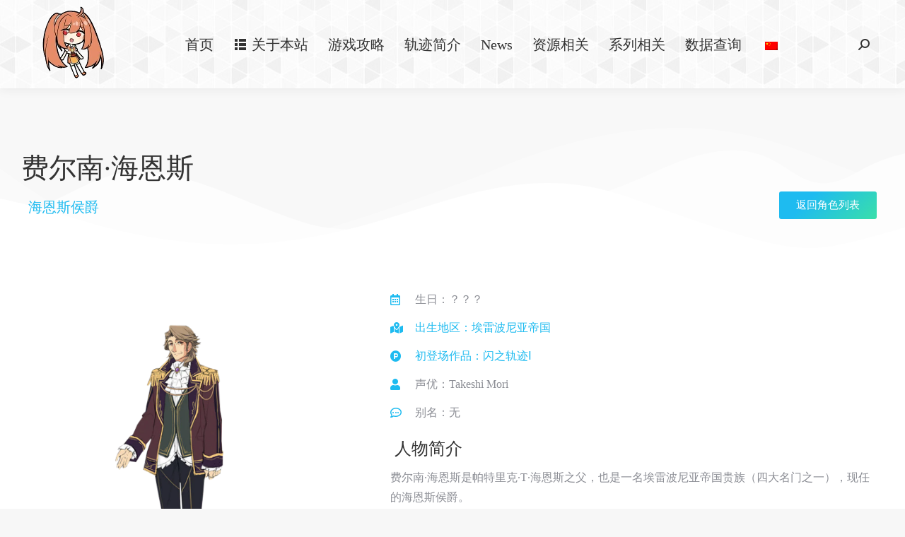

--- FILE ---
content_type: text/html; charset=UTF-8
request_url: https://trails-game.com/character/fernand-hyarms/
body_size: 19979
content:
<!DOCTYPE html>
<!--[if !(IE 6) | !(IE 7) | !(IE 8)  ]><!-->
<html dir="ltr" lang="zh-Hans" class="no-js">
<!--<![endif]-->
<head>
	<meta charset="UTF-8" />
		<meta name="viewport" content="width=device-width, initial-scale=1, maximum-scale=1, user-scalable=0">
			<link rel="profile" href="https://gmpg.org/xfn/11" />
	<link media="all" href="https://cdn.trails-game.com/wp-content/cache/autoptimize/css/autoptimize_ebf9d5e079c01c766e7c0d76403d4b04.css" rel="stylesheet"><title>费尔南·海恩斯 | 轨迹系列 - Cafe</title>
	<style>img:is([sizes="auto" i], [sizes^="auto," i]) { contain-intrinsic-size: 3000px 1500px }</style>
	
		<!-- All in One SEO 4.8.7.2 - aioseo.com -->
	<meta name="description" content="生日：？？？ 出生地区：埃雷波尼亚帝国 初登场作品：闪之轨迹Ⅰ 声优：Takeshi Mori 别名：无 &amp;n" />
	<meta name="robots" content="max-image-preview:large" />
	<meta name="keywords" content="闪之轨迹,帝国贵族" />
	<link rel="canonical" href="https://trails-game.com/character/fernand-hyarms/" />
	<meta name="generator" content="All in One SEO (AIOSEO) 4.8.7.2" />
		<script type="application/ld+json" class="aioseo-schema">
			{"@context":"https:\/\/schema.org","@graph":[{"@type":"BreadcrumbList","@id":"https:\/\/trails-game.com\/character\/fernand-hyarms\/#breadcrumblist","itemListElement":[{"@type":"ListItem","@id":"https:\/\/trails-game.com#listItem","position":1,"name":"\u4e3b\u9801","item":"https:\/\/trails-game.com","nextItem":{"@type":"ListItem","@id":"https:\/\/trails-game.com\/character\/#listItem","name":"\u56e2\u961f"}},{"@type":"ListItem","@id":"https:\/\/trails-game.com\/character\/#listItem","position":2,"name":"\u56e2\u961f","item":"https:\/\/trails-game.com\/character\/","nextItem":{"@type":"ListItem","@id":"https:\/\/trails-game.com\/dt_team_category\/erebonia\/#listItem","name":"\u57c3\u96f7\u6ce2\u5c3c\u4e9a\u5e1d\u56fd"},"previousItem":{"@type":"ListItem","@id":"https:\/\/trails-game.com#listItem","name":"\u4e3b\u9801"}},{"@type":"ListItem","@id":"https:\/\/trails-game.com\/dt_team_category\/erebonia\/#listItem","position":3,"name":"\u57c3\u96f7\u6ce2\u5c3c\u4e9a\u5e1d\u56fd","item":"https:\/\/trails-game.com\/dt_team_category\/erebonia\/","nextItem":{"@type":"ListItem","@id":"https:\/\/trails-game.com\/dt_team_category\/erebonia\/imperial-nobility\/#listItem","name":"\u5e1d\u56fd\u7687\u65cf&amp;\u8d35\u65cf"},"previousItem":{"@type":"ListItem","@id":"https:\/\/trails-game.com\/character\/#listItem","name":"\u56e2\u961f"}},{"@type":"ListItem","@id":"https:\/\/trails-game.com\/dt_team_category\/erebonia\/imperial-nobility\/#listItem","position":4,"name":"\u5e1d\u56fd\u7687\u65cf&amp;\u8d35\u65cf","item":"https:\/\/trails-game.com\/dt_team_category\/erebonia\/imperial-nobility\/","nextItem":{"@type":"ListItem","@id":"https:\/\/trails-game.com\/character\/fernand-hyarms\/#listItem","name":"\u8d39\u5c14\u5357\u00b7\u6d77\u6069\u65af"},"previousItem":{"@type":"ListItem","@id":"https:\/\/trails-game.com\/dt_team_category\/erebonia\/#listItem","name":"\u57c3\u96f7\u6ce2\u5c3c\u4e9a\u5e1d\u56fd"}},{"@type":"ListItem","@id":"https:\/\/trails-game.com\/character\/fernand-hyarms\/#listItem","position":5,"name":"\u8d39\u5c14\u5357\u00b7\u6d77\u6069\u65af","previousItem":{"@type":"ListItem","@id":"https:\/\/trails-game.com\/dt_team_category\/erebonia\/imperial-nobility\/#listItem","name":"\u5e1d\u56fd\u7687\u65cf&amp;\u8d35\u65cf"}}]},{"@type":"Organization","@id":"https:\/\/trails-game.com\/#organization","name":"\u8f68\u8ff9\u7cfb\u5217 - Cafe","description":"\u8f68\u8ff9\u7cfb\u5217\u653b\u7565\u7ad9","url":"https:\/\/trails-game.com\/"},{"@type":"WebPage","@id":"https:\/\/trails-game.com\/character\/fernand-hyarms\/#webpage","url":"https:\/\/trails-game.com\/character\/fernand-hyarms\/","name":"\u8d39\u5c14\u5357\u00b7\u6d77\u6069\u65af | \u8f68\u8ff9\u7cfb\u5217 - Cafe","description":"\u751f\u65e5\uff1a\uff1f\uff1f\uff1f \u51fa\u751f\u5730\u533a\uff1a\u57c3\u96f7\u6ce2\u5c3c\u4e9a\u5e1d\u56fd \u521d\u767b\u573a\u4f5c\u54c1\uff1a\u95ea\u4e4b\u8f68\u8ff9\u2160 \u58f0\u4f18\uff1aTakeshi Mori \u522b\u540d\uff1a\u65e0 &n","inLanguage":"zh-CN","isPartOf":{"@id":"https:\/\/trails-game.com\/#website"},"breadcrumb":{"@id":"https:\/\/trails-game.com\/character\/fernand-hyarms\/#breadcrumblist"},"image":{"@type":"ImageObject","url":"https:\/\/cdn.trails-game.com\/wp-content\/uploads\/2022\/08\/fernand_sen3.png","@id":"https:\/\/trails-game.com\/character\/fernand-hyarms\/#mainImage","width":1000,"height":1000},"primaryImageOfPage":{"@id":"https:\/\/trails-game.com\/character\/fernand-hyarms\/#mainImage"},"datePublished":"2020-08-16T20:37:12+08:00","dateModified":"2022-08-28T08:48:22+08:00"},{"@type":"WebSite","@id":"https:\/\/trails-game.com\/#website","url":"https:\/\/trails-game.com\/","name":"\u8f68\u8ff9\u7cfb\u5217 - Cafe","description":"\u8f68\u8ff9\u7cfb\u5217\u653b\u7565\u7ad9","inLanguage":"zh-CN","publisher":{"@id":"https:\/\/trails-game.com\/#organization"}}]}
		</script>
		<!-- All in One SEO -->

<link rel='dns-prefetch' href='//www.googletagmanager.com' />
<link rel="alternate" type="application/rss+xml" title="轨迹系列 - Cafe &raquo; Feed" href="https://trails-game.com/feed/" />
<link rel="alternate" type="application/rss+xml" title="轨迹系列 - Cafe &raquo; 评论 Feed" href="https://trails-game.com/comments/feed/" />
<link rel="alternate" type="application/rss+xml" title="轨迹系列 - Cafe &raquo; 费尔南·海恩斯 评论 Feed" href="https://trails-game.com/character/fernand-hyarms/feed/" />
<script>
window._wpemojiSettings = {"baseUrl":"https:\/\/s.w.org\/images\/core\/emoji\/16.0.1\/72x72\/","ext":".png","svgUrl":"https:\/\/s.w.org\/images\/core\/emoji\/16.0.1\/svg\/","svgExt":".svg","source":{"concatemoji":"https:\/\/cdn.trails-game.com\/wp-includes\/js\/wp-emoji-release.min.js?ver=6.8.3"}};
/*! This file is auto-generated */
!function(s,n){var o,i,e;function c(e){try{var t={supportTests:e,timestamp:(new Date).valueOf()};sessionStorage.setItem(o,JSON.stringify(t))}catch(e){}}function p(e,t,n){e.clearRect(0,0,e.canvas.width,e.canvas.height),e.fillText(t,0,0);var t=new Uint32Array(e.getImageData(0,0,e.canvas.width,e.canvas.height).data),a=(e.clearRect(0,0,e.canvas.width,e.canvas.height),e.fillText(n,0,0),new Uint32Array(e.getImageData(0,0,e.canvas.width,e.canvas.height).data));return t.every(function(e,t){return e===a[t]})}function u(e,t){e.clearRect(0,0,e.canvas.width,e.canvas.height),e.fillText(t,0,0);for(var n=e.getImageData(16,16,1,1),a=0;a<n.data.length;a++)if(0!==n.data[a])return!1;return!0}function f(e,t,n,a){switch(t){case"flag":return n(e,"\ud83c\udff3\ufe0f\u200d\u26a7\ufe0f","\ud83c\udff3\ufe0f\u200b\u26a7\ufe0f")?!1:!n(e,"\ud83c\udde8\ud83c\uddf6","\ud83c\udde8\u200b\ud83c\uddf6")&&!n(e,"\ud83c\udff4\udb40\udc67\udb40\udc62\udb40\udc65\udb40\udc6e\udb40\udc67\udb40\udc7f","\ud83c\udff4\u200b\udb40\udc67\u200b\udb40\udc62\u200b\udb40\udc65\u200b\udb40\udc6e\u200b\udb40\udc67\u200b\udb40\udc7f");case"emoji":return!a(e,"\ud83e\udedf")}return!1}function g(e,t,n,a){var r="undefined"!=typeof WorkerGlobalScope&&self instanceof WorkerGlobalScope?new OffscreenCanvas(300,150):s.createElement("canvas"),o=r.getContext("2d",{willReadFrequently:!0}),i=(o.textBaseline="top",o.font="600 32px Arial",{});return e.forEach(function(e){i[e]=t(o,e,n,a)}),i}function t(e){var t=s.createElement("script");t.src=e,t.defer=!0,s.head.appendChild(t)}"undefined"!=typeof Promise&&(o="wpEmojiSettingsSupports",i=["flag","emoji"],n.supports={everything:!0,everythingExceptFlag:!0},e=new Promise(function(e){s.addEventListener("DOMContentLoaded",e,{once:!0})}),new Promise(function(t){var n=function(){try{var e=JSON.parse(sessionStorage.getItem(o));if("object"==typeof e&&"number"==typeof e.timestamp&&(new Date).valueOf()<e.timestamp+604800&&"object"==typeof e.supportTests)return e.supportTests}catch(e){}return null}();if(!n){if("undefined"!=typeof Worker&&"undefined"!=typeof OffscreenCanvas&&"undefined"!=typeof URL&&URL.createObjectURL&&"undefined"!=typeof Blob)try{var e="postMessage("+g.toString()+"("+[JSON.stringify(i),f.toString(),p.toString(),u.toString()].join(",")+"));",a=new Blob([e],{type:"text/javascript"}),r=new Worker(URL.createObjectURL(a),{name:"wpTestEmojiSupports"});return void(r.onmessage=function(e){c(n=e.data),r.terminate(),t(n)})}catch(e){}c(n=g(i,f,p,u))}t(n)}).then(function(e){for(var t in e)n.supports[t]=e[t],n.supports.everything=n.supports.everything&&n.supports[t],"flag"!==t&&(n.supports.everythingExceptFlag=n.supports.everythingExceptFlag&&n.supports[t]);n.supports.everythingExceptFlag=n.supports.everythingExceptFlag&&!n.supports.flag,n.DOMReady=!1,n.readyCallback=function(){n.DOMReady=!0}}).then(function(){return e}).then(function(){var e;n.supports.everything||(n.readyCallback(),(e=n.source||{}).concatemoji?t(e.concatemoji):e.wpemoji&&e.twemoji&&(t(e.twemoji),t(e.wpemoji)))}))}((window,document),window._wpemojiSettings);
</script>
<style id='wp-emoji-styles-inline-css'>

	img.wp-smiley, img.emoji {
		display: inline !important;
		border: none !important;
		box-shadow: none !important;
		height: 1em !important;
		width: 1em !important;
		margin: 0 0.07em !important;
		vertical-align: -0.1em !important;
		background: none !important;
		padding: 0 !important;
	}
</style>
<style id='classic-theme-styles-inline-css'>
/*! This file is auto-generated */
.wp-block-button__link{color:#fff;background-color:#32373c;border-radius:9999px;box-shadow:none;text-decoration:none;padding:calc(.667em + 2px) calc(1.333em + 2px);font-size:1.125em}.wp-block-file__button{background:#32373c;color:#fff;text-decoration:none}
</style>
<style id='filebird-block-filebird-gallery-style-inline-css'>
ul.filebird-block-filebird-gallery{margin:auto!important;padding:0!important;width:100%}ul.filebird-block-filebird-gallery.layout-grid{display:grid;grid-gap:20px;align-items:stretch;grid-template-columns:repeat(var(--columns),1fr);justify-items:stretch}ul.filebird-block-filebird-gallery.layout-grid li img{border:1px solid #ccc;box-shadow:2px 2px 6px 0 rgba(0,0,0,.3);height:100%;max-width:100%;-o-object-fit:cover;object-fit:cover;width:100%}ul.filebird-block-filebird-gallery.layout-masonry{-moz-column-count:var(--columns);-moz-column-gap:var(--space);column-gap:var(--space);-moz-column-width:var(--min-width);columns:var(--min-width) var(--columns);display:block;overflow:auto}ul.filebird-block-filebird-gallery.layout-masonry li{margin-bottom:var(--space)}ul.filebird-block-filebird-gallery li{list-style:none}ul.filebird-block-filebird-gallery li figure{height:100%;margin:0;padding:0;position:relative;width:100%}ul.filebird-block-filebird-gallery li figure figcaption{background:linear-gradient(0deg,rgba(0,0,0,.7),rgba(0,0,0,.3) 70%,transparent);bottom:0;box-sizing:border-box;color:#fff;font-size:.8em;margin:0;max-height:100%;overflow:auto;padding:3em .77em .7em;position:absolute;text-align:center;width:100%;z-index:2}ul.filebird-block-filebird-gallery li figure figcaption a{color:inherit}

</style>
<style id='global-styles-inline-css'>
:root{--wp--preset--aspect-ratio--square: 1;--wp--preset--aspect-ratio--4-3: 4/3;--wp--preset--aspect-ratio--3-4: 3/4;--wp--preset--aspect-ratio--3-2: 3/2;--wp--preset--aspect-ratio--2-3: 2/3;--wp--preset--aspect-ratio--16-9: 16/9;--wp--preset--aspect-ratio--9-16: 9/16;--wp--preset--color--black: #000000;--wp--preset--color--cyan-bluish-gray: #abb8c3;--wp--preset--color--white: #FFF;--wp--preset--color--pale-pink: #f78da7;--wp--preset--color--vivid-red: #cf2e2e;--wp--preset--color--luminous-vivid-orange: #ff6900;--wp--preset--color--luminous-vivid-amber: #fcb900;--wp--preset--color--light-green-cyan: #7bdcb5;--wp--preset--color--vivid-green-cyan: #00d084;--wp--preset--color--pale-cyan-blue: #8ed1fc;--wp--preset--color--vivid-cyan-blue: #0693e3;--wp--preset--color--vivid-purple: #9b51e0;--wp--preset--color--accent: #1ebbf0;--wp--preset--color--dark-gray: #111;--wp--preset--color--light-gray: #767676;--wp--preset--gradient--vivid-cyan-blue-to-vivid-purple: linear-gradient(135deg,rgba(6,147,227,1) 0%,rgb(155,81,224) 100%);--wp--preset--gradient--light-green-cyan-to-vivid-green-cyan: linear-gradient(135deg,rgb(122,220,180) 0%,rgb(0,208,130) 100%);--wp--preset--gradient--luminous-vivid-amber-to-luminous-vivid-orange: linear-gradient(135deg,rgba(252,185,0,1) 0%,rgba(255,105,0,1) 100%);--wp--preset--gradient--luminous-vivid-orange-to-vivid-red: linear-gradient(135deg,rgba(255,105,0,1) 0%,rgb(207,46,46) 100%);--wp--preset--gradient--very-light-gray-to-cyan-bluish-gray: linear-gradient(135deg,rgb(238,238,238) 0%,rgb(169,184,195) 100%);--wp--preset--gradient--cool-to-warm-spectrum: linear-gradient(135deg,rgb(74,234,220) 0%,rgb(151,120,209) 20%,rgb(207,42,186) 40%,rgb(238,44,130) 60%,rgb(251,105,98) 80%,rgb(254,248,76) 100%);--wp--preset--gradient--blush-light-purple: linear-gradient(135deg,rgb(255,206,236) 0%,rgb(152,150,240) 100%);--wp--preset--gradient--blush-bordeaux: linear-gradient(135deg,rgb(254,205,165) 0%,rgb(254,45,45) 50%,rgb(107,0,62) 100%);--wp--preset--gradient--luminous-dusk: linear-gradient(135deg,rgb(255,203,112) 0%,rgb(199,81,192) 50%,rgb(65,88,208) 100%);--wp--preset--gradient--pale-ocean: linear-gradient(135deg,rgb(255,245,203) 0%,rgb(182,227,212) 50%,rgb(51,167,181) 100%);--wp--preset--gradient--electric-grass: linear-gradient(135deg,rgb(202,248,128) 0%,rgb(113,206,126) 100%);--wp--preset--gradient--midnight: linear-gradient(135deg,rgb(2,3,129) 0%,rgb(40,116,252) 100%);--wp--preset--font-size--small: 13px;--wp--preset--font-size--medium: 20px;--wp--preset--font-size--large: 36px;--wp--preset--font-size--x-large: 42px;--wp--preset--spacing--20: 0.44rem;--wp--preset--spacing--30: 0.67rem;--wp--preset--spacing--40: 1rem;--wp--preset--spacing--50: 1.5rem;--wp--preset--spacing--60: 2.25rem;--wp--preset--spacing--70: 3.38rem;--wp--preset--spacing--80: 5.06rem;--wp--preset--shadow--natural: 6px 6px 9px rgba(0, 0, 0, 0.2);--wp--preset--shadow--deep: 12px 12px 50px rgba(0, 0, 0, 0.4);--wp--preset--shadow--sharp: 6px 6px 0px rgba(0, 0, 0, 0.2);--wp--preset--shadow--outlined: 6px 6px 0px -3px rgba(255, 255, 255, 1), 6px 6px rgba(0, 0, 0, 1);--wp--preset--shadow--crisp: 6px 6px 0px rgba(0, 0, 0, 1);}:where(.is-layout-flex){gap: 0.5em;}:where(.is-layout-grid){gap: 0.5em;}body .is-layout-flex{display: flex;}.is-layout-flex{flex-wrap: wrap;align-items: center;}.is-layout-flex > :is(*, div){margin: 0;}body .is-layout-grid{display: grid;}.is-layout-grid > :is(*, div){margin: 0;}:where(.wp-block-columns.is-layout-flex){gap: 2em;}:where(.wp-block-columns.is-layout-grid){gap: 2em;}:where(.wp-block-post-template.is-layout-flex){gap: 1.25em;}:where(.wp-block-post-template.is-layout-grid){gap: 1.25em;}.has-black-color{color: var(--wp--preset--color--black) !important;}.has-cyan-bluish-gray-color{color: var(--wp--preset--color--cyan-bluish-gray) !important;}.has-white-color{color: var(--wp--preset--color--white) !important;}.has-pale-pink-color{color: var(--wp--preset--color--pale-pink) !important;}.has-vivid-red-color{color: var(--wp--preset--color--vivid-red) !important;}.has-luminous-vivid-orange-color{color: var(--wp--preset--color--luminous-vivid-orange) !important;}.has-luminous-vivid-amber-color{color: var(--wp--preset--color--luminous-vivid-amber) !important;}.has-light-green-cyan-color{color: var(--wp--preset--color--light-green-cyan) !important;}.has-vivid-green-cyan-color{color: var(--wp--preset--color--vivid-green-cyan) !important;}.has-pale-cyan-blue-color{color: var(--wp--preset--color--pale-cyan-blue) !important;}.has-vivid-cyan-blue-color{color: var(--wp--preset--color--vivid-cyan-blue) !important;}.has-vivid-purple-color{color: var(--wp--preset--color--vivid-purple) !important;}.has-black-background-color{background-color: var(--wp--preset--color--black) !important;}.has-cyan-bluish-gray-background-color{background-color: var(--wp--preset--color--cyan-bluish-gray) !important;}.has-white-background-color{background-color: var(--wp--preset--color--white) !important;}.has-pale-pink-background-color{background-color: var(--wp--preset--color--pale-pink) !important;}.has-vivid-red-background-color{background-color: var(--wp--preset--color--vivid-red) !important;}.has-luminous-vivid-orange-background-color{background-color: var(--wp--preset--color--luminous-vivid-orange) !important;}.has-luminous-vivid-amber-background-color{background-color: var(--wp--preset--color--luminous-vivid-amber) !important;}.has-light-green-cyan-background-color{background-color: var(--wp--preset--color--light-green-cyan) !important;}.has-vivid-green-cyan-background-color{background-color: var(--wp--preset--color--vivid-green-cyan) !important;}.has-pale-cyan-blue-background-color{background-color: var(--wp--preset--color--pale-cyan-blue) !important;}.has-vivid-cyan-blue-background-color{background-color: var(--wp--preset--color--vivid-cyan-blue) !important;}.has-vivid-purple-background-color{background-color: var(--wp--preset--color--vivid-purple) !important;}.has-black-border-color{border-color: var(--wp--preset--color--black) !important;}.has-cyan-bluish-gray-border-color{border-color: var(--wp--preset--color--cyan-bluish-gray) !important;}.has-white-border-color{border-color: var(--wp--preset--color--white) !important;}.has-pale-pink-border-color{border-color: var(--wp--preset--color--pale-pink) !important;}.has-vivid-red-border-color{border-color: var(--wp--preset--color--vivid-red) !important;}.has-luminous-vivid-orange-border-color{border-color: var(--wp--preset--color--luminous-vivid-orange) !important;}.has-luminous-vivid-amber-border-color{border-color: var(--wp--preset--color--luminous-vivid-amber) !important;}.has-light-green-cyan-border-color{border-color: var(--wp--preset--color--light-green-cyan) !important;}.has-vivid-green-cyan-border-color{border-color: var(--wp--preset--color--vivid-green-cyan) !important;}.has-pale-cyan-blue-border-color{border-color: var(--wp--preset--color--pale-cyan-blue) !important;}.has-vivid-cyan-blue-border-color{border-color: var(--wp--preset--color--vivid-cyan-blue) !important;}.has-vivid-purple-border-color{border-color: var(--wp--preset--color--vivid-purple) !important;}.has-vivid-cyan-blue-to-vivid-purple-gradient-background{background: var(--wp--preset--gradient--vivid-cyan-blue-to-vivid-purple) !important;}.has-light-green-cyan-to-vivid-green-cyan-gradient-background{background: var(--wp--preset--gradient--light-green-cyan-to-vivid-green-cyan) !important;}.has-luminous-vivid-amber-to-luminous-vivid-orange-gradient-background{background: var(--wp--preset--gradient--luminous-vivid-amber-to-luminous-vivid-orange) !important;}.has-luminous-vivid-orange-to-vivid-red-gradient-background{background: var(--wp--preset--gradient--luminous-vivid-orange-to-vivid-red) !important;}.has-very-light-gray-to-cyan-bluish-gray-gradient-background{background: var(--wp--preset--gradient--very-light-gray-to-cyan-bluish-gray) !important;}.has-cool-to-warm-spectrum-gradient-background{background: var(--wp--preset--gradient--cool-to-warm-spectrum) !important;}.has-blush-light-purple-gradient-background{background: var(--wp--preset--gradient--blush-light-purple) !important;}.has-blush-bordeaux-gradient-background{background: var(--wp--preset--gradient--blush-bordeaux) !important;}.has-luminous-dusk-gradient-background{background: var(--wp--preset--gradient--luminous-dusk) !important;}.has-pale-ocean-gradient-background{background: var(--wp--preset--gradient--pale-ocean) !important;}.has-electric-grass-gradient-background{background: var(--wp--preset--gradient--electric-grass) !important;}.has-midnight-gradient-background{background: var(--wp--preset--gradient--midnight) !important;}.has-small-font-size{font-size: var(--wp--preset--font-size--small) !important;}.has-medium-font-size{font-size: var(--wp--preset--font-size--medium) !important;}.has-large-font-size{font-size: var(--wp--preset--font-size--large) !important;}.has-x-large-font-size{font-size: var(--wp--preset--font-size--x-large) !important;}
:where(.wp-block-post-template.is-layout-flex){gap: 1.25em;}:where(.wp-block-post-template.is-layout-grid){gap: 1.25em;}
:where(.wp-block-columns.is-layout-flex){gap: 2em;}:where(.wp-block-columns.is-layout-grid){gap: 2em;}
:root :where(.wp-block-pullquote){font-size: 1.5em;line-height: 1.6;}
</style>




<style id='elementor-frontend-inline-css'>
.elementor-10128 .elementor-element.elementor-element-1ba85e6e .elementor-icon-list-icon i{color:#1ebbf0;}.elementor-10128 .elementor-element.elementor-element-1ba85e6e .elementor-icon-list-icon svg{fill:#1ebbf0;}.elementor-10128 .elementor-element.elementor-element-21d24d6.elementor-view-stacked .elementor-icon{background-color:#1ebbf0;}.elementor-10128 .elementor-element.elementor-element-21d24d6.elementor-view-framed .elementor-icon, .elementor-10128 .elementor-element.elementor-element-21d24d6.elementor-view-default .elementor-icon{fill:#1ebbf0;color:#1ebbf0;border-color:#1ebbf0;}.elementor-10128 .elementor-element.elementor-element-64214b0.elementor-view-stacked .elementor-icon{background-color:#1ebbf0;}.elementor-10128 .elementor-element.elementor-element-64214b0.elementor-view-framed .elementor-icon, .elementor-10128 .elementor-element.elementor-element-64214b0.elementor-view-default .elementor-icon{fill:#1ebbf0;color:#1ebbf0;border-color:#1ebbf0;}.elementor-10128 .elementor-element.elementor-element-fe21f04.elementor-view-stacked .elementor-icon{background-color:#1ebbf0;}.elementor-10128 .elementor-element.elementor-element-fe21f04.elementor-view-framed .elementor-icon, .elementor-10128 .elementor-element.elementor-element-fe21f04.elementor-view-default .elementor-icon{fill:#1ebbf0;color:#1ebbf0;border-color:#1ebbf0;}.elementor-10128 .elementor-element.elementor-element-4c46aea.elementor-view-stacked .elementor-icon{background-color:#1ebbf0;}.elementor-10128 .elementor-element.elementor-element-4c46aea.elementor-view-framed .elementor-icon, .elementor-10128 .elementor-element.elementor-element-4c46aea.elementor-view-default .elementor-icon{fill:#1ebbf0;color:#1ebbf0;border-color:#1ebbf0;}
.elementor-808 .elementor-element.elementor-element-51d7eb5e .elementor-nav-menu--main .elementor-item{color:#333333;fill:#333333;}.elementor-808 .elementor-element.elementor-element-51d7eb5e .elementor-nav-menu--main .elementor-item:hover,
					.elementor-808 .elementor-element.elementor-element-51d7eb5e .elementor-nav-menu--main .elementor-item.elementor-item-active,
					.elementor-808 .elementor-element.elementor-element-51d7eb5e .elementor-nav-menu--main .elementor-item.highlighted,
					.elementor-808 .elementor-element.elementor-element-51d7eb5e .elementor-nav-menu--main .elementor-item:focus{color:#1ebbf0;fill:#1ebbf0;}.elementor-808 .elementor-element.elementor-element-51d7eb5e .elementor-nav-menu--main .elementor-item.elementor-item-active{color:#1ebbf0;}.elementor-808 .elementor-element.elementor-element-b61025e .elementor-icon-box-title{color:#333333;}.elementor-808 .elementor-element.elementor-element-b61025e .elementor-icon-box-description{color:#adafb3;}.elementor-808 .elementor-element.elementor-element-44eafa5 .elementor-icon-box-title{color:#333333;}.elementor-808 .elementor-element.elementor-element-44eafa5 .elementor-icon-box-description{color:#adafb3;}.elementor-808 .elementor-element.elementor-element-13c1c87 .elementor-social-icon:hover{background-color:#1ebbf0;}.elementor-808 .elementor-element.elementor-element-9379f27 .elementor-post__title, .elementor-808 .elementor-element.elementor-element-9379f27 .elementor-post__title a{color:#333333;}.elementor-808 .elementor-element.elementor-element-9379f27 .elementor-post__meta-data{color:#adafb3;}
.elementor-1358 .elementor-element.elementor-element-1f8aa24 .elementor-heading-title{color:#1ebbf0;}.elementor-1358 .elementor-element.elementor-element-60d8811 .elementor-heading-title{color:#1ebbf0;}
</style>















<link rel='stylesheet' id='elementor-post-2554-css' href='https://cdn.trails-game.com/wp-content/cache/autoptimize/css/autoptimize_single_482c8d6c21fd25dcd2cf4cf3cdc4d7c3.css?ver=1759810260' media='all' />







<link rel='stylesheet' id='elementor-post-10128-css' href='https://cdn.trails-game.com/wp-content/cache/autoptimize/css/autoptimize_single_d8b1d24eafb1103130278dc70fe557b5.css?ver=1759810374' media='all' />
<link rel='stylesheet' id='elementor-post-808-css' href='https://cdn.trails-game.com/wp-content/cache/autoptimize/css/autoptimize_single_f03e56da75febcc932accc977f777a30.css?ver=1759810260' media='all' />
<link rel='stylesheet' id='elementor-post-1358-css' href='https://cdn.trails-game.com/wp-content/cache/autoptimize/css/autoptimize_single_ac0eabf007a6244c615ef465b0e7f499.css?ver=1759810296' media='all' />

<style id='dt-main-inline-css'>
body #load {
  display: block;
  height: 100%;
  overflow: hidden;
  position: fixed;
  width: 100%;
  z-index: 9901;
  opacity: 1;
  visibility: visible;
  transition: all .35s ease-out;
}
.load-wrap {
  width: 100%;
  height: 100%;
  background-position: center center;
  background-repeat: no-repeat;
  text-align: center;
  display: -ms-flexbox;
  display: -ms-flex;
  display: flex;
  -ms-align-items: center;
  -ms-flex-align: center;
  align-items: center;
  -ms-flex-flow: column wrap;
  flex-flow: column wrap;
  -ms-flex-pack: center;
  -ms-justify-content: center;
  justify-content: center;
}
.load-wrap > svg {
  position: absolute;
  top: 50%;
  left: 50%;
  transform: translate(-50%,-50%);
}
#load {
  background: var(--the7-elementor-beautiful-loading-bg,#ffffff);
  --the7-beautiful-spinner-color2: var(--the7-beautiful-spinner-color,rgba(51,51,51,0.25));
}

</style>


<link rel='stylesheet' id='the7-css-vars-css' href='https://cdn.trails-game.com/wp-content/cache/autoptimize/css/autoptimize_single_3b33dd36e86b6f0a0e67cb33c8c91cb7.css?ver=dcf32ee14d79' media='all' />
<link rel='stylesheet' id='dt-custom-css' href='https://cdn.trails-game.com/wp-content/cache/autoptimize/css/autoptimize_single_5d3bf5ae1d82e3c1877af4b95f0b377a.css?ver=dcf32ee14d79' media='all' />
<link rel='stylesheet' id='dt-media-css' href='https://cdn.trails-game.com/wp-content/cache/autoptimize/css/autoptimize_single_e2f2b0a06d52f64bd207f7bc210638ca.css?ver=dcf32ee14d79' media='all' />
<link rel='stylesheet' id='the7-mega-menu-css' href='https://cdn.trails-game.com/wp-content/cache/autoptimize/css/autoptimize_single_a7811d0890bcd8a66cffdaaea2166558.css?ver=dcf32ee14d79' media='all' />
<link rel='stylesheet' id='the7-elements-albums-portfolio-css' href='https://cdn.trails-game.com/wp-content/cache/autoptimize/css/autoptimize_single_85bbfa6ab7cb8efff8b466913ac9df13.css?ver=dcf32ee14d79' media='all' />
<link rel='stylesheet' id='the7-elements-css' href='https://cdn.trails-game.com/wp-content/cache/autoptimize/css/autoptimize_single_e7c2899b73fb5866f115a3c924e0a60b.css?ver=dcf32ee14d79' media='all' />


<link rel='stylesheet' id='elementor-gf-local-roboto-css' href='https://cdn.trails-game.com/wp-content/cache/autoptimize/css/autoptimize_single_cc9794a80cb0caa93608dec77559faf4.css?ver=1756007664' media='all' />
<link rel='stylesheet' id='elementor-gf-local-robotoslab-css' href='https://cdn.trails-game.com/wp-content/cache/autoptimize/css/autoptimize_single_b7a0fb8ecc0d650fc51a8a10482e9316.css?ver=1756007712' media='all' />





<script src="https://cdn.trails-game.com/wp-includes/js/jquery/jquery.min.js?ver=3.7.1" id="jquery-core-js"></script>

<script id="dt-above-fold-js-extra">
var dtLocal = {"themeUrl":"https:\/\/cdn.trails-game.com\/wp-content\/themes\/dt-the7","passText":"\u8981\u67e5\u770b\u6b64\u52a0\u5bc6\u6587\u7ae0\uff0c\u8bf7\u5728\u4e0b\u9762\u8f93\u5165\u5bc6\u7801\uff1a","moreButtonText":{"loading":"\u52a0\u8f7d\u4e2d...","loadMore":"\u52a0\u8f7d\u66f4\u591a"},"postID":"10128","ajaxurl":"https:\/\/trails-game.com\/wp-admin\/admin-ajax.php","REST":{"baseUrl":"https:\/\/trails-game.com\/wp-json\/the7\/v1","endpoints":{"sendMail":"\/send-mail"}},"contactMessages":{"required":"One or more fields have an error. Please check and try again.","terms":"\u8bf7\u63a5\u53d7\u9690\u79c1\u653f\u7b56\u3002","fillTheCaptchaError":"\u8bf7\u586b\u5199\u9a8c\u8bc1\u7801\u3002"},"captchaSiteKey":"","ajaxNonce":"5f1beab7f7","pageData":"","themeSettings":{"smoothScroll":"on","lazyLoading":false,"desktopHeader":{"height":125},"ToggleCaptionEnabled":"disabled","ToggleCaption":"\u5bfc\u822a","floatingHeader":{"showAfter":94,"showMenu":true,"height":70,"logo":{"showLogo":true,"html":"<img class=\" preload-me\" src=\"https:\/\/cdn.trails-game.com\/wp-content\/uploads\/2022\/03\/2022-renne-cpu-64x64-1.png\" srcset=\"https:\/\/cdn.trails-game.com\/wp-content\/uploads\/2022\/03\/2022-renne-cpu-64x64-1.png 64w, https:\/\/cdn.trails-game.com\/wp-content\/uploads\/2022\/03\/2022-renne-cpu-108x108-1.png 108w\" width=\"64\" height=\"64\"   sizes=\"64px\" alt=\"\u8f68\u8ff9\u7cfb\u5217 - Cafe\" \/>","url":"https:\/\/trails-game.com\/"}},"topLine":{"floatingTopLine":{"logo":{"showLogo":false,"html":""}}},"mobileHeader":{"firstSwitchPoint":997,"secondSwitchPoint":778,"firstSwitchPointHeight":60,"secondSwitchPointHeight":60,"mobileToggleCaptionEnabled":"left","mobileToggleCaption":"\u8f68\u8ff9\u7cfb\u5217 - Caf\u00e9"},"stickyMobileHeaderFirstSwitch":{"logo":{"html":"<img class=\" preload-me\" src=\"https:\/\/cdn.trails-game.com\/wp-content\/uploads\/2021\/01\/logo-2021-108x108-1.png\" srcset=\"https:\/\/cdn.trails-game.com\/wp-content\/uploads\/2021\/01\/logo-2021-108x108-1.png 108w, https:\/\/cdn.trails-game.com\/wp-content\/uploads\/2021\/01\/logo-2021-214x214-1.png 216w\" width=\"108\" height=\"108\"   sizes=\"108px\" alt=\"\u8f68\u8ff9\u7cfb\u5217 - Cafe\" \/>"}},"stickyMobileHeaderSecondSwitch":{"logo":{"html":"<img class=\" preload-me\" src=\"https:\/\/cdn.trails-game.com\/wp-content\/uploads\/2021\/01\/logo-2021-108x108-1.png\" srcset=\"https:\/\/cdn.trails-game.com\/wp-content\/uploads\/2021\/01\/logo-2021-108x108-1.png 108w, https:\/\/cdn.trails-game.com\/wp-content\/uploads\/2021\/01\/logo-2021-214x214-1.png 216w\" width=\"108\" height=\"108\"   sizes=\"108px\" alt=\"\u8f68\u8ff9\u7cfb\u5217 - Cafe\" \/>"}},"sidebar":{"switchPoint":992},"boxedWidth":"1280px"},"elementor":{"settings":{"container_width":1300}}};
var dtShare = {"shareButtonText":{"facebook":"\u5206\u4eab\u5230 Facebook","twitter":"\u5206\u4eab\u5230X","pinterest":"\u8ba2\u5b83","linkedin":"\u5206\u4eab\u5230Linkedin","whatsapp":"\u5206\u4eab\u5230WhatsApp"},"overlayOpacity":"85"};
</script>


<!-- Google tag (gtag.js) snippet added by Site Kit -->
<!-- Site Kit 添加的 Google Analytics 代码段 -->
<script src="https://www.googletagmanager.com/gtag/js?id=G-ZMQ6F6FZD9" id="google_gtagjs-js" async></script>
<script id="google_gtagjs-js-after">
window.dataLayer = window.dataLayer || [];function gtag(){dataLayer.push(arguments);}
gtag("set","linker",{"domains":["trails-game.com"]});
gtag("js", new Date());
gtag("set", "developer_id.dZTNiMT", true);
gtag("config", "G-ZMQ6F6FZD9");
</script>
<link rel="https://api.w.org/" href="https://trails-game.com/wp-json/" /><link rel="alternate" title="JSON" type="application/json" href="https://trails-game.com/wp-json/wp/v2/dt_team/10128" /><link rel="EditURI" type="application/rsd+xml" title="RSD" href="https://trails-game.com/xmlrpc.php?rsd" />
<meta name="generator" content="WordPress 6.8.3" />
<link rel='shortlink' href='https://trails-game.com/?p=10128' />
<link rel="alternate" title="oEmbed (JSON)" type="application/json+oembed" href="https://trails-game.com/wp-json/oembed/1.0/embed?url=https%3A%2F%2Ftrails-game.com%2Fcharacter%2Ffernand-hyarms%2F" />
<link rel="alternate" title="oEmbed (XML)" type="text/xml+oembed" href="https://trails-game.com/wp-json/oembed/1.0/embed?url=https%3A%2F%2Ftrails-game.com%2Fcharacter%2Ffernand-hyarms%2F&#038;format=xml" />
<meta name="generator" content="Site Kit by Google 1.170.0" /><script>document.createElement( "picture" );if(!window.HTMLPictureElement && document.addEventListener) {window.addEventListener("DOMContentLoaded", function() {var s = document.createElement("script");s.src = "https://cdn.trails-game.com/wp-content/plugins/webp-express/js/picturefill.min.js";document.body.appendChild(s);});}</script><link rel="alternate" hreflang="zh-CN" href="https://trails-game.com/character/fernand-hyarms/"/>
<link rel="alternate" hreflang="en-US" href="https://trails-game.com/en/character/fernand-hyarms/"/>
<link rel="alternate" hreflang="zh" href="https://trails-game.com/character/fernand-hyarms/"/>
<link rel="alternate" hreflang="en" href="https://trails-game.com/en/character/fernand-hyarms/"/>
<style type="text/css">
                    .ctl-bullets-container {
                display: block;
                position: fixed;
                right: 0;
                height: 100%;
                z-index: 1049;
                font-weight: normal;
                height: 70vh;
                overflow-x: hidden;
                overflow-y: auto;
                margin: 15vh auto;
            }</style><!-- Analytics by WP Statistics - https://wp-statistics.com -->
<meta name="google-site-verification" content="x5RNuZAVTCM06zXNNb5YueIC1i24d0TpZVSiADexmzs"><meta name="generator" content="Elementor 3.30.3; settings: css_print_method-external, google_font-enabled, font_display-auto">
<style>.recentcomments a{display:inline !important;padding:0 !important;margin:0 !important;}</style>			<style>
				.e-con.e-parent:nth-of-type(n+4):not(.e-lazyloaded):not(.e-no-lazyload),
				.e-con.e-parent:nth-of-type(n+4):not(.e-lazyloaded):not(.e-no-lazyload) * {
					background-image: none !important;
				}
				@media screen and (max-height: 1024px) {
					.e-con.e-parent:nth-of-type(n+3):not(.e-lazyloaded):not(.e-no-lazyload),
					.e-con.e-parent:nth-of-type(n+3):not(.e-lazyloaded):not(.e-no-lazyload) * {
						background-image: none !important;
					}
				}
				@media screen and (max-height: 640px) {
					.e-con.e-parent:nth-of-type(n+2):not(.e-lazyloaded):not(.e-no-lazyload),
					.e-con.e-parent:nth-of-type(n+2):not(.e-lazyloaded):not(.e-no-lazyload) * {
						background-image: none !important;
					}
				}
			</style>
			
<!-- Site Kit 添加的 Google Tag Manager 代码段 -->
<script>
			( function( w, d, s, l, i ) {
				w[l] = w[l] || [];
				w[l].push( {'gtm.start': new Date().getTime(), event: 'gtm.js'} );
				var f = d.getElementsByTagName( s )[0],
					j = d.createElement( s ), dl = l != 'dataLayer' ? '&l=' + l : '';
				j.async = true;
				j.src = 'https://www.googletagmanager.com/gtm.js?id=' + i + dl;
				f.parentNode.insertBefore( j, f );
			} )( window, document, 'script', 'dataLayer', 'GTM-K6VQFRC' );
			
</script>

<!-- 结束 Site Kit 添加的 Google Tag Manager 代码段 -->
<script type="text/javascript" id="the7-loader-script">
document.addEventListener("DOMContentLoaded", function(event) {
	var load = document.getElementById("load");
	if(!load.classList.contains('loader-removed')){
		var removeLoading = setTimeout(function() {
			load.className += " loader-removed";
		}, 300);
	}
});
</script>
		<link rel="icon" href="https://cdn.trails-game.com/wp-content/uploads/2021/01/cropped-cup-2021-636x636-1-32x32.png" sizes="32x32" />
<link rel="icon" href="https://cdn.trails-game.com/wp-content/uploads/2021/01/cropped-cup-2021-636x636-1-192x192.png" sizes="192x192" />
<link rel="apple-touch-icon" href="https://cdn.trails-game.com/wp-content/uploads/2021/01/cropped-cup-2021-636x636-1-180x180.png" />
<meta name="msapplication-TileImage" content="https://cdn.trails-game.com/wp-content/uploads/2021/01/cropped-cup-2021-636x636-1-270x270.png" />
<style id='the7-custom-inline-css' type='text/css'>
.sub-nav .menu-item i.fa,
.sub-nav .menu-item i.fas,
.sub-nav .menu-item i.far,
.sub-nav .menu-item i.fab {
	text-align: center;
	width: 1.25em;
}


</style>
</head>
<body id="the7-body" class="wp-singular dt_team-template-default single single-dt_team postid-10128 wp-custom-logo wp-embed-responsive wp-theme-dt-the7 wp-child-theme-dt-the7-child the7-core-ver-2.7.10 translatepress-zh_CN title-off dt-responsive-on right-mobile-menu-close-icon ouside-menu-close-icon mobile-hamburger-close-bg-enable mobile-hamburger-close-bg-hover-enable  fade-medium-mobile-menu-close-icon fade-medium-menu-close-icon accent-gradient srcset-enabled btn-flat custom-btn-color custom-btn-hover-color phantom-sticky phantom-shadow-decoration phantom-custom-logo-on floating-mobile-menu-icon top-header first-switch-logo-left first-switch-menu-right second-switch-logo-left second-switch-menu-right right-mobile-menu layzr-loading-on popup-message-style the7-ver-12.5.2 dt-fa-compatibility elementor-default elementor-template-full-width elementor-clear-template elementor-kit-2554 elementor-page elementor-page-10128 elementor-page-1358">
		<!-- 由 Site Kit 添加的 Google 跟踪代码管理器 (noscript) 代码段 -->
		<noscript>
			<iframe src="https://www.googletagmanager.com/ns.html?id=GTM-K6VQFRC" height="0" width="0" style="display:none;visibility:hidden"></iframe>
		</noscript>
		<!-- 结束 Site Kit 添加的 Google 跟踪代码管理器 (noscript) 代码段 -->
		<!-- The7 12.5.2 -->
<div id="load" class="spinner-loader">
	<div class="load-wrap"><style type="text/css">
    [class*="the7-spinner-animate-"]{
        animation: spinner-animation 1s cubic-bezier(1,1,1,1) infinite;
        x:46.5px;
        y:40px;
        width:7px;
        height:20px;
        fill:var(--the7-beautiful-spinner-color2);
        opacity: 0.2;
    }
    .the7-spinner-animate-2{
        animation-delay: 0.083s;
    }
    .the7-spinner-animate-3{
        animation-delay: 0.166s;
    }
    .the7-spinner-animate-4{
         animation-delay: 0.25s;
    }
    .the7-spinner-animate-5{
         animation-delay: 0.33s;
    }
    .the7-spinner-animate-6{
         animation-delay: 0.416s;
    }
    .the7-spinner-animate-7{
         animation-delay: 0.5s;
    }
    .the7-spinner-animate-8{
         animation-delay: 0.58s;
    }
    .the7-spinner-animate-9{
         animation-delay: 0.666s;
    }
    .the7-spinner-animate-10{
         animation-delay: 0.75s;
    }
    .the7-spinner-animate-11{
        animation-delay: 0.83s;
    }
    .the7-spinner-animate-12{
        animation-delay: 0.916s;
    }
    @keyframes spinner-animation{
        from {
            opacity: 1;
        }
        to{
            opacity: 0;
        }
    }
</style>
<svg width="75px" height="75px" xmlns="http://www.w3.org/2000/svg" viewBox="0 0 100 100" preserveAspectRatio="xMidYMid">
	<rect class="the7-spinner-animate-1" rx="5" ry="5" transform="rotate(0 50 50) translate(0 -30)"></rect>
	<rect class="the7-spinner-animate-2" rx="5" ry="5" transform="rotate(30 50 50) translate(0 -30)"></rect>
	<rect class="the7-spinner-animate-3" rx="5" ry="5" transform="rotate(60 50 50) translate(0 -30)"></rect>
	<rect class="the7-spinner-animate-4" rx="5" ry="5" transform="rotate(90 50 50) translate(0 -30)"></rect>
	<rect class="the7-spinner-animate-5" rx="5" ry="5" transform="rotate(120 50 50) translate(0 -30)"></rect>
	<rect class="the7-spinner-animate-6" rx="5" ry="5" transform="rotate(150 50 50) translate(0 -30)"></rect>
	<rect class="the7-spinner-animate-7" rx="5" ry="5" transform="rotate(180 50 50) translate(0 -30)"></rect>
	<rect class="the7-spinner-animate-8" rx="5" ry="5" transform="rotate(210 50 50) translate(0 -30)"></rect>
	<rect class="the7-spinner-animate-9" rx="5" ry="5" transform="rotate(240 50 50) translate(0 -30)"></rect>
	<rect class="the7-spinner-animate-10" rx="5" ry="5" transform="rotate(270 50 50) translate(0 -30)"></rect>
	<rect class="the7-spinner-animate-11" rx="5" ry="5" transform="rotate(300 50 50) translate(0 -30)"></rect>
	<rect class="the7-spinner-animate-12" rx="5" ry="5" transform="rotate(330 50 50) translate(0 -30)"></rect>
</svg></div>
</div>
<div id="page" >
	<a class="skip-link screen-reader-text" href="#content">跳过内容</a>

<div class="masthead inline-header center widgets full-height shadow-decoration shadow-mobile-header-decoration small-mobile-menu-icon mobile-left-caption dt-parent-menu-clickable show-sub-menu-on-hover show-device-logo show-mobile-logo"  role="banner">

	<div class="top-bar full-width-line top-bar-empty top-bar-line-hide">
	<div class="top-bar-bg" ></div>
	<div class="mini-widgets left-widgets"></div><div class="mini-widgets right-widgets"></div></div>

	<header class="header-bar">

		<div class="branding">
	<div id="site-title" class="assistive-text">轨迹系列 &#8211; Cafe</div>
	<div id="site-description" class="assistive-text">轨迹系列攻略站</div>
	<a class="" href="https://trails-game.com/"><picture><source srcset="https://cdn.trails-game.com/wp-content/webp-express/webp-images/doc-root/wp-content/uploads/2021/01/logo-2021-108x108-1.png.webp 108w, https://cdn.trails-game.com/wp-content/webp-express/webp-images/doc-root/wp-content/uploads/2021/01/logo-2021-214x214-1.png.webp 216w" sizes="108px" type="image/webp"><img class=" preload-me webpexpress-processed" src="https://cdn.trails-game.com/wp-content/uploads/2021/01/logo-2021-108x108-1.png" srcset="https://cdn.trails-game.com/wp-content/uploads/2021/01/logo-2021-108x108-1.png 108w, https://cdn.trails-game.com/wp-content/uploads/2021/01/logo-2021-214x214-1.png 216w" width="108" height="108" sizes="108px" alt="轨迹系列 - Cafe"></picture><picture><source srcset="https://cdn.trails-game.com/wp-content/webp-express/webp-images/doc-root/wp-content/uploads/2021/01/logo-2021-108x108-1.png.webp 108w, https://cdn.trails-game.com/wp-content/webp-express/webp-images/doc-root/wp-content/uploads/2021/01/logo-2021-214x214-1.png.webp 216w" sizes="108px" type="image/webp"><img class="mobile-logo preload-me webpexpress-processed" src="https://cdn.trails-game.com/wp-content/uploads/2021/01/logo-2021-108x108-1.png" srcset="https://cdn.trails-game.com/wp-content/uploads/2021/01/logo-2021-108x108-1.png 108w, https://cdn.trails-game.com/wp-content/uploads/2021/01/logo-2021-214x214-1.png 216w" width="108" height="108" sizes="108px" alt="轨迹系列 - Cafe"></picture></a></div>

		<ul id="primary-menu" class="main-nav underline-decoration l-to-r-line gradient-hover outside-item-remove-margin"><li class="menu-item menu-item-type-post_type menu-item-object-page menu-item-home menu-item-2245 first depth-0"><a href='https://trails-game.com/' data-level='1'><span class="menu-item-text"><span class="menu-text">首页</span></span></a></li> <li class="menu-item menu-item-type-custom menu-item-object-custom menu-item-has-children menu-item-16964 has-children depth-0 dt-mega-menu mega-auto-width mega-column-2"><a href='#' class=' mega-menu-img mega-menu-img-left' data-level='1'><i class="fa-fw dt-icon-the7-misc-006-2" style="margin: 0px 6px 0px 0px;" ></i><span class="menu-item-text"><span class="menu-text">关于本站</span></span></a><div class="dt-mega-menu-wrap"><ul class="sub-nav gradient-hover hover-style-bg level-arrows-on"><li class="menu-item menu-item-type-post_type menu-item-object-page menu-item-2246 first depth-1 no-link dt-mega-parent wf-1-2"><a href='https://trails-game.com/about/' class=' mega-menu-img mega-menu-img-left' data-level='2'><i class="fa-fw dt-icon-the7-misc-018" style="margin: 0px 6px 0px 0px;" ></i><span class="menu-item-text"><span class="menu-text">站点建设</span></span></a></li> <li class="menu-item menu-item-type-post_type menu-item-object-page menu-item-16673 depth-1 no-link dt-mega-parent wf-1-2"><a href='https://trails-game.com/about/donation/' class=' mega-menu-img mega-menu-img-left' data-level='2'><i class="fa-fw icomoon-the7-font-the7-heart-filled" style="margin: 0px 6px 0px 0px;" ></i><span class="menu-item-text"><span class="menu-text">捐赠本站</span></span></a></li> <li class="menu-item menu-item-type-post_type menu-item-object-page menu-item-4189 depth-1 no-link dt-mega-parent wf-1-2"><a href='https://trails-game.com/about/copyright/' class=' mega-menu-img mega-menu-img-left' data-level='2'><i class="fa-fw icomoon-the7-font-the7-mail-07" style="margin: 0px 6px 0px 0px;" ></i><span class="menu-item-text"><span class="menu-text">版权声明</span></span></a></li> <li class="menu-item menu-item-type-post_type menu-item-object-page menu-item-5937 depth-1 no-link dt-mega-parent wf-1-2"><a href='https://trails-game.com/about/feedback/' class=' mega-menu-img mega-menu-img-left' data-level='2'><i class="fa-fw icomoon-the7-font-the7-mw-mail-04" style="margin: 0px 6px 0px 0px;" ></i><span class="menu-item-text"><span class="menu-text">问题反馈</span></span></a></li> <li class="menu-item menu-item-type-post_type menu-item-object-page menu-item-28310 depth-1 no-link dt-mega-parent wf-1-2"><a href='https://trails-game.com/about/team/' class=' mega-menu-img mega-menu-img-left' data-level='2'><i class="fa-fw icomoon-the7-font-the7-login-03" style="margin: 0px 6px 0px 0px;" ></i><span class="menu-item-text"><span class="menu-text">站务团队</span></span></a></li> <li class="menu-item menu-item-type-post_type menu-item-object-page menu-item-28308 depth-1 no-link dt-mega-parent wf-1-2"><a href='https://trails-game.com/about/contributors/' class=' mega-menu-img mega-menu-img-left' data-level='2'><i class="fa-fw icomoon-the7-font-the7-login-02" style="margin: 0px 6px 0px 0px;" ></i><span class="menu-item-text"><span class="menu-text">贡献殿堂</span></span></a></li> <li class="menu-item menu-item-type-post_type menu-item-object-page menu-item-29490 depth-1 no-link dt-mega-parent wf-1-2"><a href='https://trails-game.com/about/recruit/' class=' mega-menu-img mega-menu-img-left' data-level='2'><i class="fa-fw icomoon-the7-font-the7-social-04" style="margin: 0px 6px 0px 0px;" ></i><span class="menu-item-text"><span class="menu-text">加入我们</span></span></a></li> <li class="menu-item menu-item-type-post_type menu-item-object-page menu-item-40499 depth-1 no-link dt-mega-parent wf-1-2"><a href='https://trails-game.com/about/links/' class=' mega-menu-img mega-menu-img-left' data-level='2'><i class="fa-fw fas fa-user-friends" style="margin: 0px 6px 0px 0px;" ></i><span class="menu-item-text"><span class="menu-text">友情链接</span></span></a></li> </ul></div></li> <li class="menu-item menu-item-type-post_type menu-item-object-page menu-item-2247 depth-0"><a href='https://trails-game.com/walkthroughs/' data-level='1'><span class="menu-item-text"><span class="menu-text">游戏攻略</span></span></a></li> <li class="menu-item menu-item-type-custom menu-item-object-custom menu-item-has-children menu-item-2901 has-children depth-0"><a href='#' data-level='1'><span class="menu-item-text"><span class="menu-text">轨迹简介</span></span></a><ul class="sub-nav gradient-hover hover-style-bg level-arrows-on"><li class="menu-item menu-item-type-custom menu-item-object-custom menu-item-18191 first depth-1"><a href='https://trails-game.com/walkthrough/intro/' data-level='2'><span class="menu-item-text"><span class="menu-text">入坑指南</span></span></a></li> <li class="menu-item menu-item-type-post_type menu-item-object-page menu-item-17401 depth-1"><a href='https://trails-game.com/games/' data-level='2'><span class="menu-item-text"><span class="menu-text">作品一览</span></span></a></li> <li class="menu-item menu-item-type-post_type menu-item-object-page menu-item-2906 depth-1"><a href='https://trails-game.com/history/' data-level='2'><span class="menu-item-text"><span class="menu-text">大陆简史</span></span></a></li> <li class="menu-item menu-item-type-post_type menu-item-object-page menu-item-26262 depth-1"><a href='https://trails-game.com/characters/' data-level='2'><span class="menu-item-text"><span class="menu-text">角色介绍</span></span></a></li> <li class="menu-item menu-item-type-post_type menu-item-object-page menu-item-9731 depth-1"><a href='https://trails-game.com/worldmap/' data-level='2'><span class="menu-item-text"><span class="menu-text">大陆地图</span></span></a></li> <li class="menu-item menu-item-type-post_type menu-item-object-page menu-item-8252 depth-1"><a href='https://trails-game.com/regions/' data-level='2'><span class="menu-item-text"><span class="menu-text">地区介绍</span></span></a></li> <li class="menu-item menu-item-type-post_type menu-item-object-page menu-item-12908 depth-1"><a href='https://trails-game.com/organizations/' data-level='2'><span class="menu-item-text"><span class="menu-text">组织介绍</span></span></a></li> <li class="menu-item menu-item-type-post_type menu-item-object-page menu-item-15609 depth-1"><a href='https://trails-game.com/relations/' data-level='2'><span class="menu-item-text"><span class="menu-text">人物关系图</span></span></a></li> </ul></li> <li class="menu-item menu-item-type-post_type menu-item-object-page menu-item-2355 depth-0"><a href='https://trails-game.com/news/' data-level='1'><span class="menu-item-text"><span class="menu-text">News</span></span></a></li> <li class="menu-item menu-item-type-custom menu-item-object-custom menu-item-has-children menu-item-11965 has-children depth-0"><a href='#' data-level='1'><span class="menu-item-text"><span class="menu-text">资源相关</span></span></a><ul class="sub-nav gradient-hover hover-style-bg level-arrows-on"><li class="menu-item menu-item-type-post_type menu-item-object-page menu-item-30982 first depth-1"><a href='https://trails-game.com/internet/' data-level='2'><span class="menu-item-text"><span class="menu-text">科学上网</span></span></a></li> <li class="menu-item menu-item-type-post_type menu-item-object-page menu-item-2596 depth-1"><a href='https://trails-game.com/resources/' data-level='2'><span class="menu-item-text"><span class="menu-text">资源下载</span></span></a></li> </ul></li> <li class="menu-item menu-item-type-custom menu-item-object-custom menu-item-has-children menu-item-2912 has-children depth-0"><a href='#' data-level='1'><span class="menu-item-text"><span class="menu-text">系列相关</span></span></a><ul class="sub-nav gradient-hover hover-style-bg level-arrows-on"><li class="menu-item menu-item-type-post_type menu-item-object-page menu-item-2616 first depth-1"><a href='https://trails-game.com/galleries/' data-level='2'><span class="menu-item-text"><span class="menu-text">画廊</span></span></a></li> <li class="menu-item menu-item-type-post_type menu-item-object-page menu-item-2921 depth-1"><a href='https://trails-game.com/books/' data-level='2'><span class="menu-item-text"><span class="menu-text">书籍</span></span></a></li> <li class="menu-item menu-item-type-custom menu-item-object-custom menu-item-9739 depth-1"><a href='https://book.trails-game.com' target='_blank' data-level='2'><span class="menu-item-text"><span class="menu-text">咖啡屋</span></span></a></li> <li class="menu-item menu-item-type-post_type menu-item-object-page menu-item-44050 depth-1"><a href='https://trails-game.com/official/' data-level='2'><span class="menu-item-text"><span class="menu-text">官方衍生</span></span></a></li> <li class="menu-item menu-item-type-post_type menu-item-object-page menu-item-13089 depth-1"><a href='https://trails-game.com/voting/' data-level='2'><span class="menu-item-text"><span class="menu-text">Cafe投票</span></span></a></li> <li class="menu-item menu-item-type-custom menu-item-object-custom menu-item-45916 depth-1"><a href='https://docs.qq.com/sheet/DR2tZa1RBeUZFZXBN?tab=BB08J2' target='_blank' data-level='2'><span class="menu-item-text"><span class="menu-text">官方投票</span></span></a></li> <li class="menu-item menu-item-type-post_type menu-item-object-page menu-item-17077 depth-1"><a href='https://trails-game.com/character-review/' data-level='2'><span class="menu-item-text"><span class="menu-text">[长更] 英雄人物谭</span></span></a></li> <li class="menu-item menu-item-type-post_type menu-item-object-page menu-item-51482 depth-1"><a href='https://trails-game.com/trails-series-story/' data-level='2'><span class="menu-item-text"><span class="menu-text">[长更] 轨迹巡礼</span></span></a></li> <li class="menu-item menu-item-type-custom menu-item-object-custom menu-item-30950 depth-1"><a href='https://wiki.biligame.com/kiseki/%E9%A6%96%E9%A1%B5' target='_blank' data-level='2'><span class="menu-item-text"><span class="menu-text">Bwiki百科</span></span></a></li> <li class="menu-item menu-item-type-post_type menu-item-object-page menu-item-42523 depth-1"><a href='https://trails-game.com/trails-quiz/' data-level='2'><span class="menu-item-text"><span class="menu-text">轨迹问答（测试版）</span></span></a></li> </ul></li> <li class="menu-item menu-item-type-custom menu-item-object-custom menu-item-has-children menu-item-11975 has-children depth-0"><a href='#' data-level='1'><span class="menu-item-text"><span class="menu-text">数据查询</span></span></a><ul class="sub-nav gradient-hover hover-style-bg level-arrows-on"><li class="menu-item menu-item-type-post_type menu-item-object-page menu-item-22218 first depth-1"><a href='https://trails-game.com/data/terminology-translations/' data-level='2'><span class="menu-item-text"><span class="menu-text">轨迹译名表</span></span></a></li> <li class="menu-item menu-item-type-custom menu-item-object-custom menu-item-has-children menu-item-46276 has-children depth-1"><a href='#' data-level='2'><span class="menu-item-text"><span class="menu-text">黎/界之轨迹 &#8211; 数据</span></span></a><ul class="sub-nav gradient-hover hover-style-bg level-arrows-on"><li class="menu-item menu-item-type-post_type menu-item-object-page menu-item-37342 first depth-2"><a href='https://trails-game.com/data/kuro-data/' data-level='3'><span class="menu-item-text"><span class="menu-text">黎之轨迹Ⅰ – 数据</span></span></a></li> <li class="menu-item menu-item-type-post_type menu-item-object-page menu-item-48363 depth-2"><a href='https://trails-game.com/kuro-lgc-calculator/' data-level='3'><span class="menu-item-text"><span class="menu-text">黎之轨迹Ⅰ – LGC计算器</span></span></a></li> <li class="menu-item menu-item-type-post_type menu-item-object-page menu-item-46612 depth-2"><a href='https://trails-game.com/data/kuro2-data/' data-level='3'><span class="menu-item-text"><span class="menu-text">黎之轨迹Ⅱ – 数据</span></span></a></li> <li class="menu-item menu-item-type-post_type menu-item-object-page menu-item-48362 depth-2"><a href='https://trails-game.com/kuro2-lgc-calculator/' data-level='3'><span class="menu-item-text"><span class="menu-text">黎之轨迹Ⅱ – LGC计算器</span></span></a></li> <li class="menu-item menu-item-type-post_type menu-item-object-page menu-item-51375 depth-2"><a href='https://trails-game.com/data/kai-data/' data-level='3'><span class="menu-item-text"><span class="menu-text">界之轨迹 – 数据</span></span></a></li> <li class="menu-item menu-item-type-post_type menu-item-object-page menu-item-56460 depth-2"><a href='https://trails-game.com/kai-lgc-calculator/' data-level='3'><span class="menu-item-text"><span class="menu-text">界之轨迹 – LGC计算器</span></span></a></li> </ul></li> <li class="menu-item menu-item-type-custom menu-item-object-custom menu-item-has-children menu-item-22220 has-children depth-1"><a href='#' data-level='2'><span class="menu-item-text"><span class="menu-text">闪/创之轨迹 – 数据</span></span></a><ul class="sub-nav gradient-hover hover-style-bg level-arrows-on"><li class="menu-item menu-item-type-post_type menu-item-object-page menu-item-2636 first depth-2"><a href='https://trails-game.com/data/coldsteel1-data/' data-level='3'><span class="menu-item-text"><span class="menu-text">闪之轨迹Ⅰ – 数据</span></span></a></li> <li class="menu-item menu-item-type-post_type menu-item-object-page menu-item-3178 depth-2"><a href='https://trails-game.com/data/coldsteel2-data/' data-level='3'><span class="menu-item-text"><span class="menu-text">闪之轨迹Ⅱ – 数据</span></span></a></li> <li class="menu-item menu-item-type-post_type menu-item-object-page menu-item-4163 depth-2"><a href='https://trails-game.com/data/coldsteel3-data/' data-level='3'><span class="menu-item-text"><span class="menu-text">闪之轨迹Ⅲ – 数据</span></span></a></li> <li class="menu-item menu-item-type-post_type menu-item-object-page menu-item-6036 depth-2"><a href='https://trails-game.com/data/coldsteel4-data/' data-level='3'><span class="menu-item-text"><span class="menu-text">闪之轨迹Ⅳ – 数据</span></span></a></li> <li class="menu-item menu-item-type-post_type menu-item-object-page menu-item-13936 depth-2"><a href='https://trails-game.com/data/hajimari-data/' data-level='3'><span class="menu-item-text"><span class="menu-text">创之轨迹 – 数据</span></span></a></li> </ul></li> <li class="menu-item menu-item-type-custom menu-item-object-custom menu-item-has-children menu-item-22222 has-children depth-1"><a href='#' data-level='2'><span class="menu-item-text"><span class="menu-text">零/碧之轨迹 – 数据</span></span></a><ul class="sub-nav gradient-hover hover-style-bg level-arrows-on"><li class="menu-item menu-item-type-post_type menu-item-object-page menu-item-6375 first depth-2"><a href='https://trails-game.com/data/zero-data/' data-level='3'><span class="menu-item-text"><span class="menu-text">零之轨迹 – 数据</span></span></a></li> <li class="menu-item menu-item-type-post_type menu-item-object-page menu-item-3949 depth-2"><a href='https://trails-game.com/data/azure-data/' data-level='3'><span class="menu-item-text"><span class="menu-text">碧之轨迹 – 数据</span></span></a></li> </ul></li> <li class="menu-item menu-item-type-custom menu-item-object-custom menu-item-has-children menu-item-22221 has-children depth-1"><a href='#' data-level='2'><span class="menu-item-text"><span class="menu-text">空之轨迹 – 数据</span></span></a><ul class="sub-nav gradient-hover hover-style-bg level-arrows-on"><li class="menu-item menu-item-type-post_type menu-item-object-page menu-item-59248 first depth-2"><a href='https://trails-game.com/data/sora-1st-data/' data-level='3'><span class="menu-item-text"><span class="menu-text">空之轨迹1st – 数据</span></span></a></li> <li class="menu-item menu-item-type-post_type menu-item-object-page menu-item-6423 depth-2"><a href='https://trails-game.com/data/fc-data/' data-level='3'><span class="menu-item-text"><span class="menu-text">空之轨迹FC – 数据</span></span></a></li> <li class="menu-item menu-item-type-post_type menu-item-object-page menu-item-6424 depth-2"><a href='https://trails-game.com/data/sc-data/' data-level='3'><span class="menu-item-text"><span class="menu-text">空之轨迹SC – 数据</span></span></a></li> <li class="menu-item menu-item-type-post_type menu-item-object-page menu-item-6425 depth-2"><a href='https://trails-game.com/data/3rd-data/' data-level='3'><span class="menu-item-text"><span class="menu-text">空之轨迹3RD – 数据</span></span></a></li> </ul></li> </ul></li> <li class="trp-language-switcher-container menu-item menu-item-type-post_type menu-item-object-language_switcher menu-item-has-children current-language-menu-item menu-item-19251 last has-children depth-0"><a href='https://trails-game.com/character/fernand-hyarms/' data-level='1'><span class="menu-item-text"><span class="menu-text"><span data-no-translation><img class="trp-flag-image" src="https://cdn.trails-game.com/wp-content/plugins/translatepress-multilingual/assets/images/flags/zh_CN.png" width="18" height="12" alt="zh_CN" title="简体中文"></span></span></span></a><ul class="sub-nav gradient-hover hover-style-bg level-arrows-on"><li class="trp-language-switcher-container menu-item menu-item-type-post_type menu-item-object-language_switcher menu-item-17380 first depth-1"><a href='https://trails-game.com/en/character/fernand-hyarms/' data-level='2'><span class="menu-item-text"><span class="menu-text"><span data-no-translation><img loading="lazy" class="trp-flag-image" src="https://cdn.trails-game.com/wp-content/plugins/translatepress-multilingual/assets/images/flags/en_US.png" width="18" height="12" alt="en_US" title="English"></span></span></span></a></li> </ul></li> </ul>
		<div class="mini-widgets"><div class="mini-search show-on-desktop near-logo-first-switch near-logo-second-switch popup-search custom-icon"><form class="searchform mini-widget-searchform" role="search" method="get" action="https://trails-game.com/">

	<div class="screen-reader-text">搜索：</div>

	
		<a href="" class="submit text-disable"><i class=" mw-icon the7-mw-icon-search-bold"></i></a>
		<div class="popup-search-wrap">
			<input type="text" aria-label="搜索" class="field searchform-s" name="s" value="" placeholder="Type and hit enter …" title="搜索表单"/>
			<a href="" class="search-icon"><i class="the7-mw-icon-search-bold"></i></a>
		</div>

			<input type="submit" class="assistive-text searchsubmit" value="去"/>
</form>
</div></div>
	</header>

</div>
<div role="navigation" aria-label="主菜单" class="dt-mobile-header mobile-menu-show-divider">
	<div class="dt-close-mobile-menu-icon" aria-label="关闭" role="button" tabindex="0"><div class="close-line-wrap"><span class="close-line"></span><span class="close-line"></span><span class="close-line"></span></div></div>	<ul id="mobile-menu" class="mobile-main-nav">
		<li class="menu-item menu-item-type-post_type menu-item-object-page menu-item-home menu-item-2245 first depth-0"><a href='https://trails-game.com/' data-level='1'><span class="menu-item-text"><span class="menu-text">首页</span></span></a></li> <li class="menu-item menu-item-type-custom menu-item-object-custom menu-item-has-children menu-item-16964 has-children depth-0 dt-mega-menu mega-auto-width mega-column-2"><a href='#' class=' mega-menu-img mega-menu-img-left' data-level='1'><i class="fa-fw dt-icon-the7-misc-006-2" style="margin: 0px 6px 0px 0px;" ></i><span class="menu-item-text"><span class="menu-text">关于本站</span></span></a><div class="dt-mega-menu-wrap"><ul class="sub-nav gradient-hover hover-style-bg level-arrows-on"><li class="menu-item menu-item-type-post_type menu-item-object-page menu-item-2246 first depth-1 no-link dt-mega-parent wf-1-2"><a href='https://trails-game.com/about/' class=' mega-menu-img mega-menu-img-left' data-level='2'><i class="fa-fw dt-icon-the7-misc-018" style="margin: 0px 6px 0px 0px;" ></i><span class="menu-item-text"><span class="menu-text">站点建设</span></span></a></li> <li class="menu-item menu-item-type-post_type menu-item-object-page menu-item-16673 depth-1 no-link dt-mega-parent wf-1-2"><a href='https://trails-game.com/about/donation/' class=' mega-menu-img mega-menu-img-left' data-level='2'><i class="fa-fw icomoon-the7-font-the7-heart-filled" style="margin: 0px 6px 0px 0px;" ></i><span class="menu-item-text"><span class="menu-text">捐赠本站</span></span></a></li> <li class="menu-item menu-item-type-post_type menu-item-object-page menu-item-4189 depth-1 no-link dt-mega-parent wf-1-2"><a href='https://trails-game.com/about/copyright/' class=' mega-menu-img mega-menu-img-left' data-level='2'><i class="fa-fw icomoon-the7-font-the7-mail-07" style="margin: 0px 6px 0px 0px;" ></i><span class="menu-item-text"><span class="menu-text">版权声明</span></span></a></li> <li class="menu-item menu-item-type-post_type menu-item-object-page menu-item-5937 depth-1 no-link dt-mega-parent wf-1-2"><a href='https://trails-game.com/about/feedback/' class=' mega-menu-img mega-menu-img-left' data-level='2'><i class="fa-fw icomoon-the7-font-the7-mw-mail-04" style="margin: 0px 6px 0px 0px;" ></i><span class="menu-item-text"><span class="menu-text">问题反馈</span></span></a></li> <li class="menu-item menu-item-type-post_type menu-item-object-page menu-item-28310 depth-1 no-link dt-mega-parent wf-1-2"><a href='https://trails-game.com/about/team/' class=' mega-menu-img mega-menu-img-left' data-level='2'><i class="fa-fw icomoon-the7-font-the7-login-03" style="margin: 0px 6px 0px 0px;" ></i><span class="menu-item-text"><span class="menu-text">站务团队</span></span></a></li> <li class="menu-item menu-item-type-post_type menu-item-object-page menu-item-28308 depth-1 no-link dt-mega-parent wf-1-2"><a href='https://trails-game.com/about/contributors/' class=' mega-menu-img mega-menu-img-left' data-level='2'><i class="fa-fw icomoon-the7-font-the7-login-02" style="margin: 0px 6px 0px 0px;" ></i><span class="menu-item-text"><span class="menu-text">贡献殿堂</span></span></a></li> <li class="menu-item menu-item-type-post_type menu-item-object-page menu-item-29490 depth-1 no-link dt-mega-parent wf-1-2"><a href='https://trails-game.com/about/recruit/' class=' mega-menu-img mega-menu-img-left' data-level='2'><i class="fa-fw icomoon-the7-font-the7-social-04" style="margin: 0px 6px 0px 0px;" ></i><span class="menu-item-text"><span class="menu-text">加入我们</span></span></a></li> <li class="menu-item menu-item-type-post_type menu-item-object-page menu-item-40499 depth-1 no-link dt-mega-parent wf-1-2"><a href='https://trails-game.com/about/links/' class=' mega-menu-img mega-menu-img-left' data-level='2'><i class="fa-fw fas fa-user-friends" style="margin: 0px 6px 0px 0px;" ></i><span class="menu-item-text"><span class="menu-text">友情链接</span></span></a></li> </ul></div></li> <li class="menu-item menu-item-type-post_type menu-item-object-page menu-item-2247 depth-0"><a href='https://trails-game.com/walkthroughs/' data-level='1'><span class="menu-item-text"><span class="menu-text">游戏攻略</span></span></a></li> <li class="menu-item menu-item-type-custom menu-item-object-custom menu-item-has-children menu-item-2901 has-children depth-0"><a href='#' data-level='1'><span class="menu-item-text"><span class="menu-text">轨迹简介</span></span></a><ul class="sub-nav gradient-hover hover-style-bg level-arrows-on"><li class="menu-item menu-item-type-custom menu-item-object-custom menu-item-18191 first depth-1"><a href='https://trails-game.com/walkthrough/intro/' data-level='2'><span class="menu-item-text"><span class="menu-text">入坑指南</span></span></a></li> <li class="menu-item menu-item-type-post_type menu-item-object-page menu-item-17401 depth-1"><a href='https://trails-game.com/games/' data-level='2'><span class="menu-item-text"><span class="menu-text">作品一览</span></span></a></li> <li class="menu-item menu-item-type-post_type menu-item-object-page menu-item-2906 depth-1"><a href='https://trails-game.com/history/' data-level='2'><span class="menu-item-text"><span class="menu-text">大陆简史</span></span></a></li> <li class="menu-item menu-item-type-post_type menu-item-object-page menu-item-26262 depth-1"><a href='https://trails-game.com/characters/' data-level='2'><span class="menu-item-text"><span class="menu-text">角色介绍</span></span></a></li> <li class="menu-item menu-item-type-post_type menu-item-object-page menu-item-9731 depth-1"><a href='https://trails-game.com/worldmap/' data-level='2'><span class="menu-item-text"><span class="menu-text">大陆地图</span></span></a></li> <li class="menu-item menu-item-type-post_type menu-item-object-page menu-item-8252 depth-1"><a href='https://trails-game.com/regions/' data-level='2'><span class="menu-item-text"><span class="menu-text">地区介绍</span></span></a></li> <li class="menu-item menu-item-type-post_type menu-item-object-page menu-item-12908 depth-1"><a href='https://trails-game.com/organizations/' data-level='2'><span class="menu-item-text"><span class="menu-text">组织介绍</span></span></a></li> <li class="menu-item menu-item-type-post_type menu-item-object-page menu-item-15609 depth-1"><a href='https://trails-game.com/relations/' data-level='2'><span class="menu-item-text"><span class="menu-text">人物关系图</span></span></a></li> </ul></li> <li class="menu-item menu-item-type-post_type menu-item-object-page menu-item-2355 depth-0"><a href='https://trails-game.com/news/' data-level='1'><span class="menu-item-text"><span class="menu-text">News</span></span></a></li> <li class="menu-item menu-item-type-custom menu-item-object-custom menu-item-has-children menu-item-11965 has-children depth-0"><a href='#' data-level='1'><span class="menu-item-text"><span class="menu-text">资源相关</span></span></a><ul class="sub-nav gradient-hover hover-style-bg level-arrows-on"><li class="menu-item menu-item-type-post_type menu-item-object-page menu-item-30982 first depth-1"><a href='https://trails-game.com/internet/' data-level='2'><span class="menu-item-text"><span class="menu-text">科学上网</span></span></a></li> <li class="menu-item menu-item-type-post_type menu-item-object-page menu-item-2596 depth-1"><a href='https://trails-game.com/resources/' data-level='2'><span class="menu-item-text"><span class="menu-text">资源下载</span></span></a></li> </ul></li> <li class="menu-item menu-item-type-custom menu-item-object-custom menu-item-has-children menu-item-2912 has-children depth-0"><a href='#' data-level='1'><span class="menu-item-text"><span class="menu-text">系列相关</span></span></a><ul class="sub-nav gradient-hover hover-style-bg level-arrows-on"><li class="menu-item menu-item-type-post_type menu-item-object-page menu-item-2616 first depth-1"><a href='https://trails-game.com/galleries/' data-level='2'><span class="menu-item-text"><span class="menu-text">画廊</span></span></a></li> <li class="menu-item menu-item-type-post_type menu-item-object-page menu-item-2921 depth-1"><a href='https://trails-game.com/books/' data-level='2'><span class="menu-item-text"><span class="menu-text">书籍</span></span></a></li> <li class="menu-item menu-item-type-custom menu-item-object-custom menu-item-9739 depth-1"><a href='https://book.trails-game.com' target='_blank' data-level='2'><span class="menu-item-text"><span class="menu-text">咖啡屋</span></span></a></li> <li class="menu-item menu-item-type-post_type menu-item-object-page menu-item-44050 depth-1"><a href='https://trails-game.com/official/' data-level='2'><span class="menu-item-text"><span class="menu-text">官方衍生</span></span></a></li> <li class="menu-item menu-item-type-post_type menu-item-object-page menu-item-13089 depth-1"><a href='https://trails-game.com/voting/' data-level='2'><span class="menu-item-text"><span class="menu-text">Cafe投票</span></span></a></li> <li class="menu-item menu-item-type-custom menu-item-object-custom menu-item-45916 depth-1"><a href='https://docs.qq.com/sheet/DR2tZa1RBeUZFZXBN?tab=BB08J2' target='_blank' data-level='2'><span class="menu-item-text"><span class="menu-text">官方投票</span></span></a></li> <li class="menu-item menu-item-type-post_type menu-item-object-page menu-item-17077 depth-1"><a href='https://trails-game.com/character-review/' data-level='2'><span class="menu-item-text"><span class="menu-text">[长更] 英雄人物谭</span></span></a></li> <li class="menu-item menu-item-type-post_type menu-item-object-page menu-item-51482 depth-1"><a href='https://trails-game.com/trails-series-story/' data-level='2'><span class="menu-item-text"><span class="menu-text">[长更] 轨迹巡礼</span></span></a></li> <li class="menu-item menu-item-type-custom menu-item-object-custom menu-item-30950 depth-1"><a href='https://wiki.biligame.com/kiseki/%E9%A6%96%E9%A1%B5' target='_blank' data-level='2'><span class="menu-item-text"><span class="menu-text">Bwiki百科</span></span></a></li> <li class="menu-item menu-item-type-post_type menu-item-object-page menu-item-42523 depth-1"><a href='https://trails-game.com/trails-quiz/' data-level='2'><span class="menu-item-text"><span class="menu-text">轨迹问答（测试版）</span></span></a></li> </ul></li> <li class="menu-item menu-item-type-custom menu-item-object-custom menu-item-has-children menu-item-11975 has-children depth-0"><a href='#' data-level='1'><span class="menu-item-text"><span class="menu-text">数据查询</span></span></a><ul class="sub-nav gradient-hover hover-style-bg level-arrows-on"><li class="menu-item menu-item-type-post_type menu-item-object-page menu-item-22218 first depth-1"><a href='https://trails-game.com/data/terminology-translations/' data-level='2'><span class="menu-item-text"><span class="menu-text">轨迹译名表</span></span></a></li> <li class="menu-item menu-item-type-custom menu-item-object-custom menu-item-has-children menu-item-46276 has-children depth-1"><a href='#' data-level='2'><span class="menu-item-text"><span class="menu-text">黎/界之轨迹 &#8211; 数据</span></span></a><ul class="sub-nav gradient-hover hover-style-bg level-arrows-on"><li class="menu-item menu-item-type-post_type menu-item-object-page menu-item-37342 first depth-2"><a href='https://trails-game.com/data/kuro-data/' data-level='3'><span class="menu-item-text"><span class="menu-text">黎之轨迹Ⅰ – 数据</span></span></a></li> <li class="menu-item menu-item-type-post_type menu-item-object-page menu-item-48363 depth-2"><a href='https://trails-game.com/kuro-lgc-calculator/' data-level='3'><span class="menu-item-text"><span class="menu-text">黎之轨迹Ⅰ – LGC计算器</span></span></a></li> <li class="menu-item menu-item-type-post_type menu-item-object-page menu-item-46612 depth-2"><a href='https://trails-game.com/data/kuro2-data/' data-level='3'><span class="menu-item-text"><span class="menu-text">黎之轨迹Ⅱ – 数据</span></span></a></li> <li class="menu-item menu-item-type-post_type menu-item-object-page menu-item-48362 depth-2"><a href='https://trails-game.com/kuro2-lgc-calculator/' data-level='3'><span class="menu-item-text"><span class="menu-text">黎之轨迹Ⅱ – LGC计算器</span></span></a></li> <li class="menu-item menu-item-type-post_type menu-item-object-page menu-item-51375 depth-2"><a href='https://trails-game.com/data/kai-data/' data-level='3'><span class="menu-item-text"><span class="menu-text">界之轨迹 – 数据</span></span></a></li> <li class="menu-item menu-item-type-post_type menu-item-object-page menu-item-56460 depth-2"><a href='https://trails-game.com/kai-lgc-calculator/' data-level='3'><span class="menu-item-text"><span class="menu-text">界之轨迹 – LGC计算器</span></span></a></li> </ul></li> <li class="menu-item menu-item-type-custom menu-item-object-custom menu-item-has-children menu-item-22220 has-children depth-1"><a href='#' data-level='2'><span class="menu-item-text"><span class="menu-text">闪/创之轨迹 – 数据</span></span></a><ul class="sub-nav gradient-hover hover-style-bg level-arrows-on"><li class="menu-item menu-item-type-post_type menu-item-object-page menu-item-2636 first depth-2"><a href='https://trails-game.com/data/coldsteel1-data/' data-level='3'><span class="menu-item-text"><span class="menu-text">闪之轨迹Ⅰ – 数据</span></span></a></li> <li class="menu-item menu-item-type-post_type menu-item-object-page menu-item-3178 depth-2"><a href='https://trails-game.com/data/coldsteel2-data/' data-level='3'><span class="menu-item-text"><span class="menu-text">闪之轨迹Ⅱ – 数据</span></span></a></li> <li class="menu-item menu-item-type-post_type menu-item-object-page menu-item-4163 depth-2"><a href='https://trails-game.com/data/coldsteel3-data/' data-level='3'><span class="menu-item-text"><span class="menu-text">闪之轨迹Ⅲ – 数据</span></span></a></li> <li class="menu-item menu-item-type-post_type menu-item-object-page menu-item-6036 depth-2"><a href='https://trails-game.com/data/coldsteel4-data/' data-level='3'><span class="menu-item-text"><span class="menu-text">闪之轨迹Ⅳ – 数据</span></span></a></li> <li class="menu-item menu-item-type-post_type menu-item-object-page menu-item-13936 depth-2"><a href='https://trails-game.com/data/hajimari-data/' data-level='3'><span class="menu-item-text"><span class="menu-text">创之轨迹 – 数据</span></span></a></li> </ul></li> <li class="menu-item menu-item-type-custom menu-item-object-custom menu-item-has-children menu-item-22222 has-children depth-1"><a href='#' data-level='2'><span class="menu-item-text"><span class="menu-text">零/碧之轨迹 – 数据</span></span></a><ul class="sub-nav gradient-hover hover-style-bg level-arrows-on"><li class="menu-item menu-item-type-post_type menu-item-object-page menu-item-6375 first depth-2"><a href='https://trails-game.com/data/zero-data/' data-level='3'><span class="menu-item-text"><span class="menu-text">零之轨迹 – 数据</span></span></a></li> <li class="menu-item menu-item-type-post_type menu-item-object-page menu-item-3949 depth-2"><a href='https://trails-game.com/data/azure-data/' data-level='3'><span class="menu-item-text"><span class="menu-text">碧之轨迹 – 数据</span></span></a></li> </ul></li> <li class="menu-item menu-item-type-custom menu-item-object-custom menu-item-has-children menu-item-22221 has-children depth-1"><a href='#' data-level='2'><span class="menu-item-text"><span class="menu-text">空之轨迹 – 数据</span></span></a><ul class="sub-nav gradient-hover hover-style-bg level-arrows-on"><li class="menu-item menu-item-type-post_type menu-item-object-page menu-item-59248 first depth-2"><a href='https://trails-game.com/data/sora-1st-data/' data-level='3'><span class="menu-item-text"><span class="menu-text">空之轨迹1st – 数据</span></span></a></li> <li class="menu-item menu-item-type-post_type menu-item-object-page menu-item-6423 depth-2"><a href='https://trails-game.com/data/fc-data/' data-level='3'><span class="menu-item-text"><span class="menu-text">空之轨迹FC – 数据</span></span></a></li> <li class="menu-item menu-item-type-post_type menu-item-object-page menu-item-6424 depth-2"><a href='https://trails-game.com/data/sc-data/' data-level='3'><span class="menu-item-text"><span class="menu-text">空之轨迹SC – 数据</span></span></a></li> <li class="menu-item menu-item-type-post_type menu-item-object-page menu-item-6425 depth-2"><a href='https://trails-game.com/data/3rd-data/' data-level='3'><span class="menu-item-text"><span class="menu-text">空之轨迹3RD – 数据</span></span></a></li> </ul></li> </ul></li> <li class="trp-language-switcher-container menu-item menu-item-type-post_type menu-item-object-language_switcher menu-item-has-children current-language-menu-item menu-item-19251 last has-children depth-0"><a href='https://trails-game.com/character/fernand-hyarms/' data-level='1'><span class="menu-item-text"><span class="menu-text"><span data-no-translation><img class="trp-flag-image" src="https://cdn.trails-game.com/wp-content/plugins/translatepress-multilingual/assets/images/flags/zh_CN.png" width="18" height="12" alt="zh_CN" title="简体中文"></span></span></span></a><ul class="sub-nav gradient-hover hover-style-bg level-arrows-on"><li class="trp-language-switcher-container menu-item menu-item-type-post_type menu-item-object-language_switcher menu-item-17380 first depth-1"><a href='https://trails-game.com/en/character/fernand-hyarms/' data-level='2'><span class="menu-item-text"><span class="menu-text"><span data-no-translation><img loading="lazy" class="trp-flag-image" src="https://cdn.trails-game.com/wp-content/plugins/translatepress-multilingual/assets/images/flags/en_US.png" width="18" height="12" alt="en_US" title="English"></span></span></span></a></li> </ul></li> 	</ul>
	<div class='mobile-mini-widgets-in-menu'></div>
</div>



<div id="main" class="sidebar-none sidebar-divider-vertical">

	
	<div class="main-gradient"></div>
	<div class="wf-wrap">
	<div class="wf-container-main">

	


	<div id="content" class="content" role="main">

				<div data-elementor-type="single" data-elementor-id="1358" class="elementor elementor-1358 elementor-location-single post-10128 dt_team type-dt_team status-publish has-post-thumbnail hentry dt_team_category-sen dt_team_category-erebonia dt_team_category-imperial-nobility" data-elementor-post-type="elementor_library">
					<section class="elementor-section elementor-top-section elementor-element elementor-element-7329b44f elementor-section-boxed elementor-section-height-default elementor-section-height-default" data-id="7329b44f" data-element_type="section" data-settings="{&quot;background_background&quot;:&quot;classic&quot;,&quot;shape_divider_bottom&quot;:&quot;mountains&quot;,&quot;jet_parallax_layout_list&quot;:[{&quot;jet_parallax_layout_image&quot;:{&quot;url&quot;:&quot;&quot;,&quot;id&quot;:&quot;&quot;,&quot;size&quot;:&quot;&quot;},&quot;_id&quot;:&quot;da82f34&quot;,&quot;jet_parallax_layout_image_tablet&quot;:{&quot;url&quot;:&quot;&quot;,&quot;id&quot;:&quot;&quot;,&quot;size&quot;:&quot;&quot;},&quot;jet_parallax_layout_image_mobile&quot;:{&quot;url&quot;:&quot;&quot;,&quot;id&quot;:&quot;&quot;,&quot;size&quot;:&quot;&quot;},&quot;jet_parallax_layout_speed&quot;:{&quot;unit&quot;:&quot;%&quot;,&quot;size&quot;:50,&quot;sizes&quot;:[]},&quot;jet_parallax_layout_type&quot;:&quot;scroll&quot;,&quot;jet_parallax_layout_direction&quot;:&quot;1&quot;,&quot;jet_parallax_layout_fx_direction&quot;:null,&quot;jet_parallax_layout_z_index&quot;:&quot;&quot;,&quot;jet_parallax_layout_bg_x&quot;:50,&quot;jet_parallax_layout_bg_x_tablet&quot;:&quot;&quot;,&quot;jet_parallax_layout_bg_x_mobile&quot;:&quot;&quot;,&quot;jet_parallax_layout_bg_y&quot;:50,&quot;jet_parallax_layout_bg_y_tablet&quot;:&quot;&quot;,&quot;jet_parallax_layout_bg_y_mobile&quot;:&quot;&quot;,&quot;jet_parallax_layout_bg_size&quot;:&quot;auto&quot;,&quot;jet_parallax_layout_bg_size_tablet&quot;:&quot;&quot;,&quot;jet_parallax_layout_bg_size_mobile&quot;:&quot;&quot;,&quot;jet_parallax_layout_animation_prop&quot;:&quot;transform&quot;,&quot;jet_parallax_layout_on&quot;:[&quot;desktop&quot;,&quot;tablet&quot;]}]}">
					<div class="elementor-shape elementor-shape-bottom" aria-hidden="true" data-negative="false">
			<svg xmlns="http://www.w3.org/2000/svg" viewBox="0 0 1000 100" preserveAspectRatio="none">
	<path class="elementor-shape-fill" opacity="0.33" d="M473,67.3c-203.9,88.3-263.1-34-320.3,0C66,119.1,0,59.7,0,59.7V0h1000v59.7 c0,0-62.1,26.1-94.9,29.3c-32.8,3.3-62.8-12.3-75.8-22.1C806,49.6,745.3,8.7,694.9,4.7S492.4,59,473,67.3z"/>
	<path class="elementor-shape-fill" opacity="0.66" d="M734,67.3c-45.5,0-77.2-23.2-129.1-39.1c-28.6-8.7-150.3-10.1-254,39.1 s-91.7-34.4-149.2,0C115.7,118.3,0,39.8,0,39.8V0h1000v36.5c0,0-28.2-18.5-92.1-18.5C810.2,18.1,775.7,67.3,734,67.3z"/>
	<path class="elementor-shape-fill" d="M766.1,28.9c-200-57.5-266,65.5-395.1,19.5C242,1.8,242,5.4,184.8,20.6C128,35.8,132.3,44.9,89.9,52.5C28.6,63.7,0,0,0,0 h1000c0,0-9.9,40.9-83.6,48.1S829.6,47,766.1,28.9z"/>
</svg>		</div>
					<div class="elementor-container elementor-column-gap-wider">
					<div class="elementor-column elementor-col-100 elementor-top-column elementor-element elementor-element-21838e10" data-id="21838e10" data-element_type="column">
			<div class="elementor-widget-wrap elementor-element-populated">
						<div class="elementor-element elementor-element-51c321f9 elementor-widget elementor-widget-heading" data-id="51c321f9" data-element_type="widget" data-widget_type="heading.default">
				<div class="elementor-widget-container">
					<h1 class="elementor-heading-title elementor-size-xl">费尔南·海恩斯</h1>				</div>
				</div>
				<section class="elementor-section elementor-inner-section elementor-element elementor-element-1edc200 elementor-section-boxed elementor-section-height-default elementor-section-height-default" data-id="1edc200" data-element_type="section" data-settings="{&quot;jet_parallax_layout_list&quot;:[{&quot;jet_parallax_layout_image&quot;:{&quot;url&quot;:&quot;&quot;,&quot;id&quot;:&quot;&quot;,&quot;size&quot;:&quot;&quot;},&quot;_id&quot;:&quot;bb51b86&quot;,&quot;jet_parallax_layout_image_tablet&quot;:{&quot;url&quot;:&quot;&quot;,&quot;id&quot;:&quot;&quot;,&quot;size&quot;:&quot;&quot;},&quot;jet_parallax_layout_image_mobile&quot;:{&quot;url&quot;:&quot;&quot;,&quot;id&quot;:&quot;&quot;,&quot;size&quot;:&quot;&quot;},&quot;jet_parallax_layout_speed&quot;:{&quot;unit&quot;:&quot;%&quot;,&quot;size&quot;:50,&quot;sizes&quot;:[]},&quot;jet_parallax_layout_type&quot;:&quot;scroll&quot;,&quot;jet_parallax_layout_direction&quot;:&quot;1&quot;,&quot;jet_parallax_layout_fx_direction&quot;:null,&quot;jet_parallax_layout_z_index&quot;:&quot;&quot;,&quot;jet_parallax_layout_bg_x&quot;:50,&quot;jet_parallax_layout_bg_x_tablet&quot;:&quot;&quot;,&quot;jet_parallax_layout_bg_x_mobile&quot;:&quot;&quot;,&quot;jet_parallax_layout_bg_y&quot;:50,&quot;jet_parallax_layout_bg_y_tablet&quot;:&quot;&quot;,&quot;jet_parallax_layout_bg_y_mobile&quot;:&quot;&quot;,&quot;jet_parallax_layout_bg_size&quot;:&quot;auto&quot;,&quot;jet_parallax_layout_bg_size_tablet&quot;:&quot;&quot;,&quot;jet_parallax_layout_bg_size_mobile&quot;:&quot;&quot;,&quot;jet_parallax_layout_animation_prop&quot;:&quot;transform&quot;,&quot;jet_parallax_layout_on&quot;:[&quot;desktop&quot;,&quot;tablet&quot;]}]}">
						<div class="elementor-container elementor-column-gap-default">
					<div class="elementor-column elementor-col-50 elementor-inner-column elementor-element elementor-element-cf94c41" data-id="cf94c41" data-element_type="column">
			<div class="elementor-widget-wrap elementor-element-populated">
						<div class="elementor-element elementor-element-1f8aa24 elementor-widget elementor-widget-heading" data-id="1f8aa24" data-element_type="widget" data-widget_type="heading.default">
				<div class="elementor-widget-container">
					<h4 class="elementor-heading-title elementor-size-default">海恩斯侯爵</h4>				</div>
				</div>
					</div>
		</div>
				<div class="elementor-column elementor-col-50 elementor-inner-column elementor-element elementor-element-b04e4b5" data-id="b04e4b5" data-element_type="column">
			<div class="elementor-widget-wrap elementor-element-populated">
						<div class="elementor-element elementor-element-f3820f4 elementor-align-right elementor-widget elementor-widget-button" data-id="f3820f4" data-element_type="widget" data-widget_type="button.default">
				<div class="elementor-widget-container">
									<div class="elementor-button-wrapper">
					<a class="elementor-button elementor-button-link elementor-size-sm" href="https://trails-game.com/characters/">
						<span class="elementor-button-content-wrapper">
									<span class="elementor-button-text">返回角色列表</span>
					</span>
					</a>
				</div>
								</div>
				</div>
					</div>
		</div>
					</div>
		</section>
					</div>
		</div>
					</div>
		</section>
				<section class="elementor-section elementor-top-section elementor-element elementor-element-4aacf19a elementor-section-boxed elementor-section-height-default elementor-section-height-default" data-id="4aacf19a" data-element_type="section" data-settings="{&quot;jet_parallax_layout_list&quot;:[{&quot;jet_parallax_layout_image&quot;:{&quot;url&quot;:&quot;&quot;,&quot;id&quot;:&quot;&quot;,&quot;size&quot;:&quot;&quot;},&quot;_id&quot;:&quot;675f716&quot;,&quot;jet_parallax_layout_image_tablet&quot;:{&quot;url&quot;:&quot;&quot;,&quot;id&quot;:&quot;&quot;,&quot;size&quot;:&quot;&quot;},&quot;jet_parallax_layout_image_mobile&quot;:{&quot;url&quot;:&quot;&quot;,&quot;id&quot;:&quot;&quot;,&quot;size&quot;:&quot;&quot;},&quot;jet_parallax_layout_speed&quot;:{&quot;unit&quot;:&quot;%&quot;,&quot;size&quot;:50,&quot;sizes&quot;:[]},&quot;jet_parallax_layout_type&quot;:&quot;scroll&quot;,&quot;jet_parallax_layout_direction&quot;:&quot;1&quot;,&quot;jet_parallax_layout_fx_direction&quot;:null,&quot;jet_parallax_layout_z_index&quot;:&quot;&quot;,&quot;jet_parallax_layout_bg_x&quot;:50,&quot;jet_parallax_layout_bg_x_tablet&quot;:&quot;&quot;,&quot;jet_parallax_layout_bg_x_mobile&quot;:&quot;&quot;,&quot;jet_parallax_layout_bg_y&quot;:50,&quot;jet_parallax_layout_bg_y_tablet&quot;:&quot;&quot;,&quot;jet_parallax_layout_bg_y_mobile&quot;:&quot;&quot;,&quot;jet_parallax_layout_bg_size&quot;:&quot;auto&quot;,&quot;jet_parallax_layout_bg_size_tablet&quot;:&quot;&quot;,&quot;jet_parallax_layout_bg_size_mobile&quot;:&quot;&quot;,&quot;jet_parallax_layout_animation_prop&quot;:&quot;transform&quot;,&quot;jet_parallax_layout_on&quot;:[&quot;desktop&quot;,&quot;tablet&quot;]}],&quot;background_background&quot;:&quot;classic&quot;,&quot;background_motion_fx_motion_fx_mouse&quot;:&quot;yes&quot;,&quot;background_motion_fx_mouseTrack_effect&quot;:&quot;yes&quot;,&quot;background_motion_fx_mouseTrack_speed&quot;:{&quot;unit&quot;:&quot;px&quot;,&quot;size&quot;:1,&quot;sizes&quot;:[]}}">
							<div class="elementor-background-overlay"></div>
							<div class="elementor-container elementor-column-gap-wider">
					<div class="elementor-column elementor-col-50 elementor-top-column elementor-element elementor-element-49e9249c" data-id="49e9249c" data-element_type="column">
			<div class="elementor-widget-wrap elementor-element-populated">
						<div class="elementor-element elementor-element-7b2d5e38 elementor-widget elementor-widget-theme-post-featured-image elementor-widget-image" data-id="7b2d5e38" data-element_type="widget" data-widget_type="theme-post-featured-image.default">
				<div class="elementor-widget-container">
																<a href="https://cdn.trails-game.com/wp-content/uploads/2022/08/fernand_sen3.png" data-elementor-open-lightbox="yes" data-e-action-hash="#elementor-action%3Aaction%3Dlightbox%26settings%3DeyJpZCI6NDYzOTEsInVybCI6Imh0dHBzOlwvXC90cmFpbHMtZ2FtZS5jb21cL3dwLWNvbnRlbnRcL3VwbG9hZHNcLzIwMjJcLzA4XC9mZXJuYW5kX3NlbjMucG5nIn0%3D">
							<picture><source srcset="https://cdn.trails-game.com/wp-content/webp-express/webp-images/doc-root/wp-content/uploads/2022/08/fernand_sen3.png.webp 1000w, https://cdn.trails-game.com/wp-content/webp-express/webp-images/doc-root/wp-content/uploads/2022/08/fernand_sen3-300x300.png.webp 300w, https://cdn.trails-game.com/wp-content/webp-express/webp-images/doc-root/wp-content/uploads/2022/08/fernand_sen3-150x150.png.webp 150w, https://cdn.trails-game.com/wp-content/webp-express/webp-images/doc-root/wp-content/uploads/2022/08/fernand_sen3-768x768.png.webp 768w, https://cdn.trails-game.com/wp-content/webp-express/webp-images/doc-root/wp-content/uploads/2022/08/fernand_sen3-250x250.png.webp 250w, https://cdn.trails-game.com/wp-content/webp-express/webp-images/doc-root/wp-content/uploads/2022/08/fernand_sen3-12x12.png.webp 12w" sizes="(max-width: 1000px) 100vw, 1000px" type="image/webp"><img loading="lazy" width="1000" height="1000" src="https://cdn.trails-game.com/wp-content/uploads/2022/08/fernand_sen3.png" class="attachment-large size-large wp-image-46391 webpexpress-processed" alt="" srcset="https://cdn.trails-game.com/wp-content/uploads/2022/08/fernand_sen3.png 1000w, https://cdn.trails-game.com/wp-content/uploads/2022/08/fernand_sen3-300x300.png 300w, https://cdn.trails-game.com/wp-content/uploads/2022/08/fernand_sen3-150x150.png 150w, https://cdn.trails-game.com/wp-content/uploads/2022/08/fernand_sen3-768x768.png 768w, https://cdn.trails-game.com/wp-content/uploads/2022/08/fernand_sen3-250x250.png 250w, https://cdn.trails-game.com/wp-content/uploads/2022/08/fernand_sen3-12x12.png 12w" sizes="(max-width: 1000px) 100vw, 1000px"></picture>								</a>
															</div>
				</div>
				<div class="elementor-element elementor-element-9fb2934 elementor-widget-divider--view-line elementor-widget elementor-widget-divider" data-id="9fb2934" data-element_type="widget" data-widget_type="divider.default">
				<div class="elementor-widget-container">
							<div class="elementor-divider">
			<span class="elementor-divider-separator">
						</span>
		</div>
						</div>
				</div>
					</div>
		</div>
				<div class="elementor-column elementor-col-50 elementor-top-column elementor-element elementor-element-0bf9e2b" data-id="0bf9e2b" data-element_type="column">
			<div class="elementor-widget-wrap elementor-element-populated">
						<div class="elementor-element elementor-element-6d80c983 elementor-widget elementor-widget-theme-post-content" data-id="6d80c983" data-element_type="widget" data-widget_type="theme-post-content.default">
				<div class="elementor-widget-container">
							<div data-elementor-type="wp-post" data-elementor-id="10128" class="elementor elementor-10128" data-elementor-post-type="dt_team">
						<section class="elementor-section elementor-top-section elementor-element elementor-element-4f7cf125 elementor-section-boxed elementor-section-height-default elementor-section-height-default" data-id="4f7cf125" data-element_type="section" data-settings="{&quot;jet_parallax_layout_list&quot;:[{&quot;jet_parallax_layout_image&quot;:{&quot;url&quot;:&quot;&quot;,&quot;id&quot;:&quot;&quot;,&quot;size&quot;:&quot;&quot;},&quot;_id&quot;:&quot;08adcdf&quot;,&quot;jet_parallax_layout_image_tablet&quot;:{&quot;url&quot;:&quot;&quot;,&quot;id&quot;:&quot;&quot;,&quot;size&quot;:&quot;&quot;},&quot;jet_parallax_layout_image_mobile&quot;:{&quot;url&quot;:&quot;&quot;,&quot;id&quot;:&quot;&quot;,&quot;size&quot;:&quot;&quot;},&quot;jet_parallax_layout_speed&quot;:{&quot;unit&quot;:&quot;%&quot;,&quot;size&quot;:50,&quot;sizes&quot;:[]},&quot;jet_parallax_layout_type&quot;:&quot;scroll&quot;,&quot;jet_parallax_layout_direction&quot;:&quot;1&quot;,&quot;jet_parallax_layout_fx_direction&quot;:null,&quot;jet_parallax_layout_z_index&quot;:&quot;&quot;,&quot;jet_parallax_layout_bg_x&quot;:50,&quot;jet_parallax_layout_bg_x_tablet&quot;:&quot;&quot;,&quot;jet_parallax_layout_bg_x_mobile&quot;:&quot;&quot;,&quot;jet_parallax_layout_bg_y&quot;:50,&quot;jet_parallax_layout_bg_y_tablet&quot;:&quot;&quot;,&quot;jet_parallax_layout_bg_y_mobile&quot;:&quot;&quot;,&quot;jet_parallax_layout_bg_size&quot;:&quot;auto&quot;,&quot;jet_parallax_layout_bg_size_tablet&quot;:&quot;&quot;,&quot;jet_parallax_layout_bg_size_mobile&quot;:&quot;&quot;,&quot;jet_parallax_layout_animation_prop&quot;:&quot;transform&quot;,&quot;jet_parallax_layout_on&quot;:[&quot;desktop&quot;,&quot;tablet&quot;]}]}">
						<div class="elementor-container elementor-column-gap-default">
					<div class="elementor-column elementor-col-100 elementor-top-column elementor-element elementor-element-75e0ae" data-id="75e0ae" data-element_type="column">
			<div class="elementor-widget-wrap elementor-element-populated">
						<div class="elementor-element elementor-element-1ba85e6e elementor-align-left elementor-icon-list--layout-traditional elementor-list-item-link-full_width elementor-widget elementor-widget-icon-list" data-id="1ba85e6e" data-element_type="widget" data-widget_type="icon-list.default">
				<div class="elementor-widget-container">
							<ul class="elementor-icon-list-items">
							<li class="elementor-icon-list-item">
											<span class="elementor-icon-list-icon">
							<i aria-hidden="true" class="far fa-calendar-alt"></i>						</span>
										<span class="elementor-icon-list-text">生日：？？？</span>
									</li>
								<li class="elementor-icon-list-item">
											<a href="https://trails-game.com/region/erebonia/">

												<span class="elementor-icon-list-icon">
							<i aria-hidden="true" class="fas fa-map-marked-alt"></i>						</span>
										<span class="elementor-icon-list-text">出生地区：埃雷波尼亚帝国</span>
											</a>
									</li>
								<li class="elementor-icon-list-item">
											<a href="https://trails-game.com/timeline/coldsteel1/">

												<span class="elementor-icon-list-icon">
							<i aria-hidden="true" class="fab fa-product-hunt"></i>						</span>
										<span class="elementor-icon-list-text">初登场作品：闪之轨迹Ⅰ</span>
											</a>
									</li>
								<li class="elementor-icon-list-item">
											<span class="elementor-icon-list-icon">
							<i aria-hidden="true" class="fas fa-user"></i>						</span>
										<span class="elementor-icon-list-text">声优：Takeshi Mori</span>
									</li>
								<li class="elementor-icon-list-item">
											<span class="elementor-icon-list-icon">
							<i aria-hidden="true" class="far fa-comment-dots"></i>						</span>
										<span class="elementor-icon-list-text">别名：无</span>
									</li>
						</ul>
						</div>
				</div>
					</div>
		</div>
					</div>
		</section>
				<section class="elementor-section elementor-top-section elementor-element elementor-element-3b284ff3 elementor-section-boxed elementor-section-height-default elementor-section-height-default" data-id="3b284ff3" data-element_type="section" data-settings="{&quot;jet_parallax_layout_list&quot;:[{&quot;jet_parallax_layout_image&quot;:{&quot;url&quot;:&quot;&quot;,&quot;id&quot;:&quot;&quot;,&quot;size&quot;:&quot;&quot;},&quot;_id&quot;:&quot;1036183&quot;,&quot;jet_parallax_layout_image_tablet&quot;:{&quot;url&quot;:&quot;&quot;,&quot;id&quot;:&quot;&quot;,&quot;size&quot;:&quot;&quot;},&quot;jet_parallax_layout_image_mobile&quot;:{&quot;url&quot;:&quot;&quot;,&quot;id&quot;:&quot;&quot;,&quot;size&quot;:&quot;&quot;},&quot;jet_parallax_layout_speed&quot;:{&quot;unit&quot;:&quot;%&quot;,&quot;size&quot;:50,&quot;sizes&quot;:[]},&quot;jet_parallax_layout_type&quot;:&quot;scroll&quot;,&quot;jet_parallax_layout_direction&quot;:&quot;1&quot;,&quot;jet_parallax_layout_fx_direction&quot;:null,&quot;jet_parallax_layout_z_index&quot;:&quot;&quot;,&quot;jet_parallax_layout_bg_x&quot;:50,&quot;jet_parallax_layout_bg_x_tablet&quot;:&quot;&quot;,&quot;jet_parallax_layout_bg_x_mobile&quot;:&quot;&quot;,&quot;jet_parallax_layout_bg_y&quot;:50,&quot;jet_parallax_layout_bg_y_tablet&quot;:&quot;&quot;,&quot;jet_parallax_layout_bg_y_mobile&quot;:&quot;&quot;,&quot;jet_parallax_layout_bg_size&quot;:&quot;auto&quot;,&quot;jet_parallax_layout_bg_size_tablet&quot;:&quot;&quot;,&quot;jet_parallax_layout_bg_size_mobile&quot;:&quot;&quot;,&quot;jet_parallax_layout_animation_prop&quot;:&quot;transform&quot;,&quot;jet_parallax_layout_on&quot;:[&quot;desktop&quot;,&quot;tablet&quot;]}]}">
						<div class="elementor-container elementor-column-gap-default">
					<div class="elementor-column elementor-col-100 elementor-top-column elementor-element elementor-element-637b7772" data-id="637b7772" data-element_type="column">
			<div class="elementor-widget-wrap elementor-element-populated">
						<div class="elementor-element elementor-element-64601426 elementor-widget elementor-widget-text-editor" data-id="64601426" data-element_type="widget" data-widget_type="text-editor.default">
				<div class="elementor-widget-container">
									<h3> 人物简介</h3><div>费尔南·海恩斯是帕特里克·T·海恩斯之父，也是一名埃雷波尼亚帝国贵族（四大名门之一），现任的海恩斯侯爵。</div>								</div>
				</div>
					</div>
		</div>
					</div>
		</section>
				<section class="elementor-section elementor-top-section elementor-element elementor-element-1c1db5e9 elementor-section-boxed elementor-section-height-default elementor-section-height-default" data-id="1c1db5e9" data-element_type="section" data-settings="{&quot;jet_parallax_layout_list&quot;:[{&quot;jet_parallax_layout_image&quot;:{&quot;url&quot;:&quot;&quot;,&quot;id&quot;:&quot;&quot;,&quot;size&quot;:&quot;&quot;},&quot;_id&quot;:&quot;c2ddf3a&quot;,&quot;jet_parallax_layout_image_tablet&quot;:{&quot;url&quot;:&quot;&quot;,&quot;id&quot;:&quot;&quot;,&quot;size&quot;:&quot;&quot;},&quot;jet_parallax_layout_image_mobile&quot;:{&quot;url&quot;:&quot;&quot;,&quot;id&quot;:&quot;&quot;,&quot;size&quot;:&quot;&quot;},&quot;jet_parallax_layout_speed&quot;:{&quot;unit&quot;:&quot;%&quot;,&quot;size&quot;:50,&quot;sizes&quot;:[]},&quot;jet_parallax_layout_type&quot;:&quot;scroll&quot;,&quot;jet_parallax_layout_direction&quot;:&quot;1&quot;,&quot;jet_parallax_layout_fx_direction&quot;:null,&quot;jet_parallax_layout_z_index&quot;:&quot;&quot;,&quot;jet_parallax_layout_bg_x&quot;:50,&quot;jet_parallax_layout_bg_x_tablet&quot;:&quot;&quot;,&quot;jet_parallax_layout_bg_x_mobile&quot;:&quot;&quot;,&quot;jet_parallax_layout_bg_y&quot;:50,&quot;jet_parallax_layout_bg_y_tablet&quot;:&quot;&quot;,&quot;jet_parallax_layout_bg_y_mobile&quot;:&quot;&quot;,&quot;jet_parallax_layout_bg_size&quot;:&quot;auto&quot;,&quot;jet_parallax_layout_bg_size_tablet&quot;:&quot;&quot;,&quot;jet_parallax_layout_bg_size_mobile&quot;:&quot;&quot;,&quot;jet_parallax_layout_animation_prop&quot;:&quot;transform&quot;,&quot;jet_parallax_layout_on&quot;:[&quot;desktop&quot;,&quot;tablet&quot;]}]}">
						<div class="elementor-container elementor-column-gap-default">
					<div class="elementor-column elementor-col-100 elementor-top-column elementor-element elementor-element-2bad0fcc" data-id="2bad0fcc" data-element_type="column">
			<div class="elementor-widget-wrap elementor-element-populated">
						<div class="elementor-element elementor-element-22d03de4 elementor-widget elementor-widget-spacer" data-id="22d03de4" data-element_type="widget" data-widget_type="spacer.default">
				<div class="elementor-widget-container">
							<div class="elementor-spacer">
			<div class="elementor-spacer-inner"></div>
		</div>
						</div>
				</div>
					</div>
		</div>
					</div>
		</section>
				<section class="elementor-section elementor-top-section elementor-element elementor-element-746f6c23 elementor-section-boxed elementor-section-height-default elementor-section-height-default" data-id="746f6c23" data-element_type="section" data-settings="{&quot;jet_parallax_layout_list&quot;:[{&quot;jet_parallax_layout_image&quot;:{&quot;url&quot;:&quot;&quot;,&quot;id&quot;:&quot;&quot;,&quot;size&quot;:&quot;&quot;},&quot;_id&quot;:&quot;3a56ba0&quot;,&quot;jet_parallax_layout_image_tablet&quot;:{&quot;url&quot;:&quot;&quot;,&quot;id&quot;:&quot;&quot;,&quot;size&quot;:&quot;&quot;},&quot;jet_parallax_layout_image_mobile&quot;:{&quot;url&quot;:&quot;&quot;,&quot;id&quot;:&quot;&quot;,&quot;size&quot;:&quot;&quot;},&quot;jet_parallax_layout_speed&quot;:{&quot;unit&quot;:&quot;%&quot;,&quot;size&quot;:50,&quot;sizes&quot;:[]},&quot;jet_parallax_layout_type&quot;:&quot;scroll&quot;,&quot;jet_parallax_layout_direction&quot;:&quot;1&quot;,&quot;jet_parallax_layout_fx_direction&quot;:null,&quot;jet_parallax_layout_z_index&quot;:&quot;&quot;,&quot;jet_parallax_layout_bg_x&quot;:50,&quot;jet_parallax_layout_bg_x_tablet&quot;:&quot;&quot;,&quot;jet_parallax_layout_bg_x_mobile&quot;:&quot;&quot;,&quot;jet_parallax_layout_bg_y&quot;:50,&quot;jet_parallax_layout_bg_y_tablet&quot;:&quot;&quot;,&quot;jet_parallax_layout_bg_y_mobile&quot;:&quot;&quot;,&quot;jet_parallax_layout_bg_size&quot;:&quot;auto&quot;,&quot;jet_parallax_layout_bg_size_tablet&quot;:&quot;&quot;,&quot;jet_parallax_layout_bg_size_mobile&quot;:&quot;&quot;,&quot;jet_parallax_layout_animation_prop&quot;:&quot;transform&quot;,&quot;jet_parallax_layout_on&quot;:[&quot;desktop&quot;,&quot;tablet&quot;]}]}">
						<div class="elementor-container elementor-column-gap-default">
					<div class="elementor-column elementor-col-100 elementor-top-column elementor-element elementor-element-e22080e" data-id="e22080e" data-element_type="column">
			<div class="elementor-widget-wrap elementor-element-populated">
						<div class="elementor-element elementor-element-525707c8 elementor-widget-divider--view-line elementor-widget elementor-widget-divider" data-id="525707c8" data-element_type="widget" data-widget_type="divider.default">
				<div class="elementor-widget-container">
							<div class="elementor-divider">
			<span class="elementor-divider-separator">
						</span>
		</div>
						</div>
				</div>
					</div>
		</div>
					</div>
		</section>
				<section class="elementor-section elementor-top-section elementor-element elementor-element-3af4ad15 elementor-section-boxed elementor-section-height-default elementor-section-height-default" data-id="3af4ad15" data-element_type="section" data-settings="{&quot;jet_parallax_layout_list&quot;:[{&quot;jet_parallax_layout_image&quot;:{&quot;url&quot;:&quot;&quot;,&quot;id&quot;:&quot;&quot;,&quot;size&quot;:&quot;&quot;},&quot;_id&quot;:&quot;d82fd5c&quot;,&quot;jet_parallax_layout_image_tablet&quot;:{&quot;url&quot;:&quot;&quot;,&quot;id&quot;:&quot;&quot;,&quot;size&quot;:&quot;&quot;},&quot;jet_parallax_layout_image_mobile&quot;:{&quot;url&quot;:&quot;&quot;,&quot;id&quot;:&quot;&quot;,&quot;size&quot;:&quot;&quot;},&quot;jet_parallax_layout_speed&quot;:{&quot;unit&quot;:&quot;%&quot;,&quot;size&quot;:50,&quot;sizes&quot;:[]},&quot;jet_parallax_layout_type&quot;:&quot;scroll&quot;,&quot;jet_parallax_layout_direction&quot;:&quot;1&quot;,&quot;jet_parallax_layout_fx_direction&quot;:null,&quot;jet_parallax_layout_z_index&quot;:&quot;&quot;,&quot;jet_parallax_layout_bg_x&quot;:50,&quot;jet_parallax_layout_bg_x_tablet&quot;:&quot;&quot;,&quot;jet_parallax_layout_bg_x_mobile&quot;:&quot;&quot;,&quot;jet_parallax_layout_bg_y&quot;:50,&quot;jet_parallax_layout_bg_y_tablet&quot;:&quot;&quot;,&quot;jet_parallax_layout_bg_y_mobile&quot;:&quot;&quot;,&quot;jet_parallax_layout_bg_size&quot;:&quot;auto&quot;,&quot;jet_parallax_layout_bg_size_tablet&quot;:&quot;&quot;,&quot;jet_parallax_layout_bg_size_mobile&quot;:&quot;&quot;,&quot;jet_parallax_layout_animation_prop&quot;:&quot;transform&quot;,&quot;jet_parallax_layout_on&quot;:[&quot;desktop&quot;,&quot;tablet&quot;]}]}">
						<div class="elementor-container elementor-column-gap-default">
					<div class="elementor-column elementor-col-100 elementor-top-column elementor-element elementor-element-4625a653" data-id="4625a653" data-element_type="column">
			<div class="elementor-widget-wrap elementor-element-populated">
							</div>
		</div>
					</div>
		</section>
				<section class="elementor-section elementor-top-section elementor-element elementor-element-bdbcb92 elementor-section-boxed elementor-section-height-default elementor-section-height-default" data-id="bdbcb92" data-element_type="section" data-settings="{&quot;jet_parallax_layout_list&quot;:[{&quot;jet_parallax_layout_image&quot;:{&quot;url&quot;:&quot;&quot;,&quot;id&quot;:&quot;&quot;,&quot;size&quot;:&quot;&quot;},&quot;_id&quot;:&quot;d3a21e3&quot;,&quot;jet_parallax_layout_image_tablet&quot;:{&quot;url&quot;:&quot;&quot;,&quot;id&quot;:&quot;&quot;,&quot;size&quot;:&quot;&quot;},&quot;jet_parallax_layout_image_mobile&quot;:{&quot;url&quot;:&quot;&quot;,&quot;id&quot;:&quot;&quot;,&quot;size&quot;:&quot;&quot;},&quot;jet_parallax_layout_speed&quot;:{&quot;unit&quot;:&quot;%&quot;,&quot;size&quot;:50,&quot;sizes&quot;:[]},&quot;jet_parallax_layout_type&quot;:&quot;scroll&quot;,&quot;jet_parallax_layout_direction&quot;:&quot;1&quot;,&quot;jet_parallax_layout_fx_direction&quot;:null,&quot;jet_parallax_layout_z_index&quot;:&quot;&quot;,&quot;jet_parallax_layout_bg_x&quot;:50,&quot;jet_parallax_layout_bg_x_tablet&quot;:&quot;&quot;,&quot;jet_parallax_layout_bg_x_mobile&quot;:&quot;&quot;,&quot;jet_parallax_layout_bg_y&quot;:50,&quot;jet_parallax_layout_bg_y_tablet&quot;:&quot;&quot;,&quot;jet_parallax_layout_bg_y_mobile&quot;:&quot;&quot;,&quot;jet_parallax_layout_bg_size&quot;:&quot;auto&quot;,&quot;jet_parallax_layout_bg_size_tablet&quot;:&quot;&quot;,&quot;jet_parallax_layout_bg_size_mobile&quot;:&quot;&quot;,&quot;jet_parallax_layout_animation_prop&quot;:&quot;transform&quot;,&quot;jet_parallax_layout_on&quot;:[&quot;desktop&quot;,&quot;tablet&quot;]}]}">
						<div class="elementor-container elementor-column-gap-default">
					<div class="elementor-column elementor-col-50 elementor-top-column elementor-element elementor-element-2d37392" data-id="2d37392" data-element_type="column">
			<div class="elementor-widget-wrap elementor-element-populated">
						<div class="elementor-element elementor-element-21d24d6 elementor-position-left elementor-view-default elementor-mobile-position-top elementor-vertical-align-top elementor-widget elementor-widget-icon-box" data-id="21d24d6" data-element_type="widget" data-widget_type="icon-box.default">
				<div class="elementor-widget-container">
							<div class="elementor-icon-box-wrapper">

						<div class="elementor-icon-box-icon">
				<span  class="elementor-icon">
				<i aria-hidden="true" class="fab fa-wikipedia-w"></i>				</span>
			</div>
			
						<div class="elementor-icon-box-content">

									<h4 class="elementor-icon-box-title">
						<span  >
							萌娘百科（暂无）						</span>
					</h4>
				
				
			</div>
			
		</div>
						</div>
				</div>
					</div>
		</div>
				<div class="elementor-column elementor-col-50 elementor-top-column elementor-element elementor-element-c070399" data-id="c070399" data-element_type="column">
			<div class="elementor-widget-wrap elementor-element-populated">
						<div class="elementor-element elementor-element-64214b0 elementor-position-left elementor-view-default elementor-mobile-position-top elementor-vertical-align-top elementor-widget elementor-widget-icon-box" data-id="64214b0" data-element_type="widget" data-widget_type="icon-box.default">
				<div class="elementor-widget-container">
							<div class="elementor-icon-box-wrapper">

						<div class="elementor-icon-box-icon">
				<span  class="elementor-icon">
				<i aria-hidden="true" class="fab fa-wikipedia-w"></i>				</span>
			</div>
			
						<div class="elementor-icon-box-content">

									<h4 class="elementor-icon-box-title">
						<span  >
							百度百科（暂无）						</span>
					</h4>
				
				
			</div>
			
		</div>
						</div>
				</div>
					</div>
		</div>
					</div>
		</section>
				<section class="elementor-section elementor-top-section elementor-element elementor-element-8e3d756 elementor-section-boxed elementor-section-height-default elementor-section-height-default" data-id="8e3d756" data-element_type="section" data-settings="{&quot;jet_parallax_layout_list&quot;:[{&quot;jet_parallax_layout_image&quot;:{&quot;url&quot;:&quot;&quot;,&quot;id&quot;:&quot;&quot;,&quot;size&quot;:&quot;&quot;},&quot;_id&quot;:&quot;d41b8c0&quot;,&quot;jet_parallax_layout_image_tablet&quot;:{&quot;url&quot;:&quot;&quot;,&quot;id&quot;:&quot;&quot;,&quot;size&quot;:&quot;&quot;},&quot;jet_parallax_layout_image_mobile&quot;:{&quot;url&quot;:&quot;&quot;,&quot;id&quot;:&quot;&quot;,&quot;size&quot;:&quot;&quot;},&quot;jet_parallax_layout_speed&quot;:{&quot;unit&quot;:&quot;%&quot;,&quot;size&quot;:50,&quot;sizes&quot;:[]},&quot;jet_parallax_layout_type&quot;:&quot;scroll&quot;,&quot;jet_parallax_layout_direction&quot;:&quot;1&quot;,&quot;jet_parallax_layout_fx_direction&quot;:null,&quot;jet_parallax_layout_z_index&quot;:&quot;&quot;,&quot;jet_parallax_layout_bg_x&quot;:50,&quot;jet_parallax_layout_bg_x_tablet&quot;:&quot;&quot;,&quot;jet_parallax_layout_bg_x_mobile&quot;:&quot;&quot;,&quot;jet_parallax_layout_bg_y&quot;:50,&quot;jet_parallax_layout_bg_y_tablet&quot;:&quot;&quot;,&quot;jet_parallax_layout_bg_y_mobile&quot;:&quot;&quot;,&quot;jet_parallax_layout_bg_size&quot;:&quot;auto&quot;,&quot;jet_parallax_layout_bg_size_tablet&quot;:&quot;&quot;,&quot;jet_parallax_layout_bg_size_mobile&quot;:&quot;&quot;,&quot;jet_parallax_layout_animation_prop&quot;:&quot;transform&quot;,&quot;jet_parallax_layout_on&quot;:[&quot;desktop&quot;,&quot;tablet&quot;]}]}">
						<div class="elementor-container elementor-column-gap-default">
					<div class="elementor-column elementor-col-50 elementor-top-column elementor-element elementor-element-5206418" data-id="5206418" data-element_type="column">
			<div class="elementor-widget-wrap elementor-element-populated">
						<div class="elementor-element elementor-element-fe21f04 elementor-position-left elementor-view-default elementor-mobile-position-top elementor-vertical-align-top elementor-widget elementor-widget-icon-box" data-id="fe21f04" data-element_type="widget" data-widget_type="icon-box.default">
				<div class="elementor-widget-container">
							<div class="elementor-icon-box-wrapper">

						<div class="elementor-icon-box-icon">
				<a href="https://falcom.wiki/wiki/Fernand_Hyarms" target="_blank" class="elementor-icon" tabindex="-1" aria-label="Kiseki Wiki（英文）">
				<i aria-hidden="true" class="fab fa-wikipedia-w"></i>				</a>
			</div>
			
						<div class="elementor-icon-box-content">

									<h4 class="elementor-icon-box-title">
						<a href="https://falcom.wiki/wiki/Fernand_Hyarms" target="_blank" >
							Kiseki Wiki（英文）						</a>
					</h4>
				
				
			</div>
			
		</div>
						</div>
				</div>
					</div>
		</div>
				<div class="elementor-column elementor-col-50 elementor-top-column elementor-element elementor-element-e4f3fc9" data-id="e4f3fc9" data-element_type="column">
			<div class="elementor-widget-wrap elementor-element-populated">
						<div class="elementor-element elementor-element-4c46aea elementor-position-left elementor-view-default elementor-mobile-position-top elementor-vertical-align-top elementor-widget elementor-widget-icon-box" data-id="4c46aea" data-element_type="widget" data-widget_type="icon-box.default">
				<div class="elementor-widget-container">
							<div class="elementor-icon-box-wrapper">

						<div class="elementor-icon-box-icon">
				<span  class="elementor-icon">
				<i aria-hidden="true" class="fab fa-wikipedia-w"></i>				</span>
			</div>
			
						<div class="elementor-icon-box-content">

									<h4 class="elementor-icon-box-title">
						<span  >
							Cafe Wiki（暂无）						</span>
					</h4>
				
				
			</div>
			
		</div>
						</div>
				</div>
					</div>
		</div>
					</div>
		</section>
				</div>
						</div>
				</div>
					</div>
		</div>
					</div>
		</section>
				<section class="elementor-section elementor-top-section elementor-element elementor-element-e192e01 elementor-section-boxed elementor-section-height-default elementor-section-height-default" data-id="e192e01" data-element_type="section" data-settings="{&quot;jet_parallax_layout_list&quot;:[{&quot;jet_parallax_layout_image&quot;:{&quot;url&quot;:&quot;&quot;,&quot;id&quot;:&quot;&quot;,&quot;size&quot;:&quot;&quot;},&quot;_id&quot;:&quot;69ea3d4&quot;,&quot;jet_parallax_layout_image_tablet&quot;:{&quot;url&quot;:&quot;&quot;,&quot;id&quot;:&quot;&quot;,&quot;size&quot;:&quot;&quot;},&quot;jet_parallax_layout_image_mobile&quot;:{&quot;url&quot;:&quot;&quot;,&quot;id&quot;:&quot;&quot;,&quot;size&quot;:&quot;&quot;},&quot;jet_parallax_layout_speed&quot;:{&quot;unit&quot;:&quot;%&quot;,&quot;size&quot;:50,&quot;sizes&quot;:[]},&quot;jet_parallax_layout_type&quot;:&quot;scroll&quot;,&quot;jet_parallax_layout_direction&quot;:&quot;1&quot;,&quot;jet_parallax_layout_fx_direction&quot;:null,&quot;jet_parallax_layout_z_index&quot;:&quot;&quot;,&quot;jet_parallax_layout_bg_x&quot;:50,&quot;jet_parallax_layout_bg_x_tablet&quot;:&quot;&quot;,&quot;jet_parallax_layout_bg_x_mobile&quot;:&quot;&quot;,&quot;jet_parallax_layout_bg_y&quot;:50,&quot;jet_parallax_layout_bg_y_tablet&quot;:&quot;&quot;,&quot;jet_parallax_layout_bg_y_mobile&quot;:&quot;&quot;,&quot;jet_parallax_layout_bg_size&quot;:&quot;auto&quot;,&quot;jet_parallax_layout_bg_size_tablet&quot;:&quot;&quot;,&quot;jet_parallax_layout_bg_size_mobile&quot;:&quot;&quot;,&quot;jet_parallax_layout_animation_prop&quot;:&quot;transform&quot;,&quot;jet_parallax_layout_on&quot;:[&quot;desktop&quot;,&quot;tablet&quot;]}]}">
						<div class="elementor-container elementor-column-gap-default">
					<div class="elementor-column elementor-col-100 elementor-top-column elementor-element elementor-element-2e4106a" data-id="2e4106a" data-element_type="column">
			<div class="elementor-widget-wrap">
							</div>
		</div>
					</div>
		</section>
				</div>
		
	</div><!-- #content -->

	


			</div><!-- .wf-container -->
		</div><!-- .wf-wrap -->

	
	</div><!-- #main -->

	


	<!-- !Footer -->
	<footer id="footer" class="footer solid-bg elementor-footer">

		
			<div class="wf-wrap">
				<div class="wf-container-footer">
					<div class="wf-container">
								<div data-elementor-type="footer" data-elementor-id="808" class="elementor elementor-808 elementor-location-footer" data-elementor-post-type="elementor_library">
					<section class="elementor-section elementor-top-section elementor-element elementor-element-5ead6967 elementor-section-boxed elementor-section-height-default elementor-section-height-default" data-id="5ead6967" data-element_type="section" data-settings="{&quot;background_background&quot;:&quot;classic&quot;,&quot;shape_divider_top&quot;:&quot;mountains&quot;,&quot;jet_parallax_layout_list&quot;:[{&quot;jet_parallax_layout_image&quot;:{&quot;url&quot;:&quot;&quot;,&quot;id&quot;:&quot;&quot;,&quot;size&quot;:&quot;&quot;},&quot;_id&quot;:&quot;5e6c6b8&quot;,&quot;jet_parallax_layout_image_tablet&quot;:{&quot;url&quot;:&quot;&quot;,&quot;id&quot;:&quot;&quot;,&quot;size&quot;:&quot;&quot;},&quot;jet_parallax_layout_image_mobile&quot;:{&quot;url&quot;:&quot;&quot;,&quot;id&quot;:&quot;&quot;,&quot;size&quot;:&quot;&quot;},&quot;jet_parallax_layout_speed&quot;:{&quot;unit&quot;:&quot;%&quot;,&quot;size&quot;:50,&quot;sizes&quot;:[]},&quot;jet_parallax_layout_type&quot;:&quot;scroll&quot;,&quot;jet_parallax_layout_direction&quot;:&quot;1&quot;,&quot;jet_parallax_layout_fx_direction&quot;:null,&quot;jet_parallax_layout_z_index&quot;:&quot;&quot;,&quot;jet_parallax_layout_bg_x&quot;:50,&quot;jet_parallax_layout_bg_x_tablet&quot;:&quot;&quot;,&quot;jet_parallax_layout_bg_x_mobile&quot;:&quot;&quot;,&quot;jet_parallax_layout_bg_y&quot;:50,&quot;jet_parallax_layout_bg_y_tablet&quot;:&quot;&quot;,&quot;jet_parallax_layout_bg_y_mobile&quot;:&quot;&quot;,&quot;jet_parallax_layout_bg_size&quot;:&quot;auto&quot;,&quot;jet_parallax_layout_bg_size_tablet&quot;:&quot;&quot;,&quot;jet_parallax_layout_bg_size_mobile&quot;:&quot;&quot;,&quot;jet_parallax_layout_animation_prop&quot;:&quot;transform&quot;,&quot;jet_parallax_layout_on&quot;:[&quot;desktop&quot;,&quot;tablet&quot;]}]}">
					<div class="elementor-shape elementor-shape-top" aria-hidden="true" data-negative="false">
			<svg xmlns="http://www.w3.org/2000/svg" viewBox="0 0 1000 100" preserveAspectRatio="none">
	<path class="elementor-shape-fill" opacity="0.33" d="M473,67.3c-203.9,88.3-263.1-34-320.3,0C66,119.1,0,59.7,0,59.7V0h1000v59.7 c0,0-62.1,26.1-94.9,29.3c-32.8,3.3-62.8-12.3-75.8-22.1C806,49.6,745.3,8.7,694.9,4.7S492.4,59,473,67.3z"/>
	<path class="elementor-shape-fill" opacity="0.66" d="M734,67.3c-45.5,0-77.2-23.2-129.1-39.1c-28.6-8.7-150.3-10.1-254,39.1 s-91.7-34.4-149.2,0C115.7,118.3,0,39.8,0,39.8V0h1000v36.5c0,0-28.2-18.5-92.1-18.5C810.2,18.1,775.7,67.3,734,67.3z"/>
	<path class="elementor-shape-fill" d="M766.1,28.9c-200-57.5-266,65.5-395.1,19.5C242,1.8,242,5.4,184.8,20.6C128,35.8,132.3,44.9,89.9,52.5C28.6,63.7,0,0,0,0 h1000c0,0-9.9,40.9-83.6,48.1S829.6,47,766.1,28.9z"/>
</svg>		</div>
					<div class="elementor-container elementor-column-gap-wider">
					<div class="elementor-column elementor-col-25 elementor-top-column elementor-element elementor-element-274a4969" data-id="274a4969" data-element_type="column">
			<div class="elementor-widget-wrap elementor-element-populated">
						<div class="elementor-element elementor-element-63c05c4a elementor-widget elementor-widget-image" data-id="63c05c4a" data-element_type="widget" data-widget_type="image.default">
				<div class="elementor-widget-container">
												<figure class="wp-caption">
											<a href="https://cdn.trails-game.com/wp-content/uploads/2025/09/2025-09-footer.webp" data-elementor-open-lightbox="yes" data-e-action-hash="#elementor-action%3Aaction%3Dlightbox%26settings%3DeyJpZCI6NTg5MjAsInVybCI6Imh0dHBzOlwvXC90cmFpbHMtZ2FtZS5jb21cL3dwLWNvbnRlbnRcL3VwbG9hZHNcLzIwMjVcLzA5XC8yMDI1LTA5LWZvb3Rlci53ZWJwIn0%3D">
							<img loading="lazy" width="300" height="300" src="https://cdn.trails-game.com/wp-content/uploads/2025/09/2025-09-footer-300x300.webp" class="attachment-medium size-medium wp-image-58920" alt="" srcset="https://cdn.trails-game.com/wp-content/uploads/2025/09/2025-09-footer-300x300.webp 300w, https://cdn.trails-game.com/wp-content/uploads/2025/09/2025-09-footer-150x150.webp 150w, https://cdn.trails-game.com/wp-content/uploads/2025/09/2025-09-footer-768x768.webp 768w, https://cdn.trails-game.com/wp-content/uploads/2025/09/2025-09-footer-250x250.webp 250w, https://cdn.trails-game.com/wp-content/uploads/2025/09/2025-09-footer-12x12.webp 12w, https://cdn.trails-game.com/wp-content/uploads/2025/09/2025-09-footer.webp 1000w" sizes="(max-width: 300px) 100vw, 300px" />								</a>
											<figcaption class="widget-image-caption wp-caption-text"></figcaption>
										</figure>
									</div>
				</div>
					</div>
		</div>
				<div class="elementor-column elementor-col-25 elementor-top-column elementor-element elementor-element-373e4345" data-id="373e4345" data-element_type="column">
			<div class="elementor-widget-wrap elementor-element-populated">
						<div class="elementor-element elementor-element-51d7eb5e elementor-nav-menu__align-start elementor-nav-menu--dropdown-none elementor-widget elementor-widget-nav-menu" data-id="51d7eb5e" data-element_type="widget" data-settings="{&quot;layout&quot;:&quot;vertical&quot;,&quot;submenu_icon&quot;:{&quot;value&quot;:&quot;&lt;i class=\&quot;\&quot;&gt;&lt;\/i&gt;&quot;,&quot;library&quot;:&quot;&quot;}}" data-widget_type="nav-menu.default">
				<div class="elementor-widget-container">
								<nav aria-label="菜单" class="elementor-nav-menu--main elementor-nav-menu__container elementor-nav-menu--layout-vertical e--pointer-none">
				<ul id="menu-1-51d7eb5e" class="elementor-nav-menu sm-vertical"><li class="menu-item menu-item-type-post_type menu-item-object-page menu-item-7577"><a href="https://trails-game.com/walkthroughs/" class="elementor-item">&#8211; 游戏攻略</a></li>
<li class="menu-item menu-item-type-post_type menu-item-object-page menu-item-7581"><a href="https://trails-game.com/games/" class="elementor-item">&#8211; 作品一览</a></li>
<li class="menu-item menu-item-type-post_type menu-item-object-page menu-item-7576"><a href="https://trails-game.com/about/feedback/" class="elementor-item">&#8211; 问题反馈</a></li>
<li class="menu-item menu-item-type-post_type menu-item-object-page menu-item-7574"><a href="https://trails-game.com/about/" class="elementor-item">&#8211; 站点建设</a></li>
<li class="menu-item menu-item-type-post_type menu-item-object-page menu-item-16674"><a href="https://trails-game.com/about/donation/" class="elementor-item">&#8211; 捐赠本站</a></li>
</ul>			</nav>
						<nav class="elementor-nav-menu--dropdown elementor-nav-menu__container" aria-hidden="true">
				<ul id="menu-2-51d7eb5e" class="elementor-nav-menu sm-vertical"><li class="menu-item menu-item-type-post_type menu-item-object-page menu-item-7577"><a href="https://trails-game.com/walkthroughs/" class="elementor-item" tabindex="-1">&#8211; 游戏攻略</a></li>
<li class="menu-item menu-item-type-post_type menu-item-object-page menu-item-7581"><a href="https://trails-game.com/games/" class="elementor-item" tabindex="-1">&#8211; 作品一览</a></li>
<li class="menu-item menu-item-type-post_type menu-item-object-page menu-item-7576"><a href="https://trails-game.com/about/feedback/" class="elementor-item" tabindex="-1">&#8211; 问题反馈</a></li>
<li class="menu-item menu-item-type-post_type menu-item-object-page menu-item-7574"><a href="https://trails-game.com/about/" class="elementor-item" tabindex="-1">&#8211; 站点建设</a></li>
<li class="menu-item menu-item-type-post_type menu-item-object-page menu-item-16674"><a href="https://trails-game.com/about/donation/" class="elementor-item" tabindex="-1">&#8211; 捐赠本站</a></li>
</ul>			</nav>
						</div>
				</div>
					</div>
		</div>
				<div class="elementor-column elementor-col-25 elementor-top-column elementor-element elementor-element-7db299b8" data-id="7db299b8" data-element_type="column">
			<div class="elementor-widget-wrap elementor-element-populated">
						<div class="elementor-element elementor-element-b61025e elementor-position-left elementor-view-default elementor-mobile-position-top elementor-vertical-align-top elementor-widget elementor-widget-icon-box" data-id="b61025e" data-element_type="widget" data-widget_type="icon-box.default">
				<div class="elementor-widget-container">
							<div class="elementor-icon-box-wrapper">

						<div class="elementor-icon-box-icon">
				<span  class="elementor-icon">
				<i aria-hidden="true" class="fab fa-qq"></i>				</span>
			</div>
			
						<div class="elementor-icon-box-content">

									<h3 class="elementor-icon-box-title">
						<span  >
							交流群: 901434394						</span>
					</h3>
				
				
			</div>
			
		</div>
						</div>
				</div>
				<div class="elementor-element elementor-element-44eafa5 elementor-position-left elementor-view-default elementor-mobile-position-top elementor-vertical-align-top elementor-widget elementor-widget-icon-box" data-id="44eafa5" data-element_type="widget" data-widget_type="icon-box.default">
				<div class="elementor-widget-container">
							<div class="elementor-icon-box-wrapper">

						<div class="elementor-icon-box-icon">
				<span  class="elementor-icon">
				<i aria-hidden="true" class=" icomoon-the7-font-the7-mw-mail-04"></i>				</span>
			</div>
			
						<div class="elementor-icon-box-content">

									<h3 class="elementor-icon-box-title">
						<span  >
							admin@trails-game.com						</span>
					</h3>
				
				
			</div>
			
		</div>
						</div>
				</div>
				<div class="elementor-element elementor-element-13c1c87 e-grid-align-left elementor-shape-rounded elementor-grid-0 elementor-widget elementor-widget-social-icons" data-id="13c1c87" data-element_type="widget" data-widget_type="social-icons.default">
				<div class="elementor-widget-container">
							<div class="elementor-social-icons-wrapper elementor-grid">
							<span class="elementor-grid-item">
					<a class="elementor-icon elementor-social-icon elementor-social-icon-github elementor-repeater-item-d5b8167" href="https://github.com/trails-game" target="_blank" rel="noopener">
						<span class="elementor-screen-only">Github</span>
						<i class="fab fa-github"></i>					</a>
				</span>
					</div>
						</div>
				</div>
					</div>
		</div>
				<div class="elementor-column elementor-col-25 elementor-top-column elementor-element elementor-element-8069bd7" data-id="8069bd7" data-element_type="column">
			<div class="elementor-widget-wrap elementor-element-populated">
						<div class="elementor-element elementor-element-9379f27 elementor-grid-1 elementor-posts--thumbnail-none elementor-posts--align-left elementor-grid-tablet-1 elementor-grid-mobile-1 elementor-widget elementor-widget-posts" data-id="9379f27" data-element_type="widget" data-settings="{&quot;classic_columns&quot;:&quot;1&quot;,&quot;classic_row_gap&quot;:{&quot;unit&quot;:&quot;px&quot;,&quot;size&quot;:15,&quot;sizes&quot;:[]},&quot;classic_columns_tablet&quot;:&quot;1&quot;,&quot;classic_columns_mobile&quot;:&quot;1&quot;,&quot;classic_row_gap_tablet&quot;:{&quot;unit&quot;:&quot;px&quot;,&quot;size&quot;:&quot;&quot;,&quot;sizes&quot;:[]},&quot;classic_row_gap_mobile&quot;:{&quot;unit&quot;:&quot;px&quot;,&quot;size&quot;:&quot;&quot;,&quot;sizes&quot;:[]}}" data-widget_type="posts.classic">
				<div class="elementor-widget-container">
							<div class="elementor-posts-container elementor-posts elementor-posts--skin-classic elementor-grid" role="list">
				<article class="elementor-post elementor-grid-item post-59395 post type-post status-publish format-standard has-post-thumbnail hentry category-news" role="listitem">
				<div class="elementor-post__text">
				<h3 class="elementor-post__title">
			<a href="https://trails-game.com/news/sora2-video/" >
				空之轨迹 the 2nd 宣传影片			</a>
		</h3>
				<div class="elementor-post__meta-data">
					<span class="elementor-post-date">
			2025年12月27日		</span>
				</div>
				<div class="elementor-post__excerpt">
			<p>空之轨迹重制</p>
		</div>
				</div>
				</article>
				<article class="elementor-post elementor-grid-item post-57620 post type-post status-publish format-standard has-post-thumbnail hentry category-news" role="listitem">
				<div class="elementor-post__text">
				<h3 class="elementor-post__title">
			<a href="https://trails-game.com/news/sora1stnews/" >
				《空之轨迹 the 1st》情报汇总（持续更新）			</a>
		</h3>
				<div class="elementor-post__meta-data">
					<span class="elementor-post-date">
			2025年3月12日		</span>
				</div>
				<div class="elementor-post__excerpt">
			<p>2025年7月25日更新</p>
		</div>
				</div>
				</article>
				</div>
		
						</div>
				</div>
					</div>
		</div>
					</div>
		</section>
				<section class="elementor-section elementor-top-section elementor-element elementor-element-51291583 elementor-section-boxed elementor-section-height-default elementor-section-height-default" data-id="51291583" data-element_type="section" data-settings="{&quot;background_background&quot;:&quot;classic&quot;,&quot;jet_parallax_layout_list&quot;:[{&quot;jet_parallax_layout_image&quot;:{&quot;url&quot;:&quot;&quot;,&quot;id&quot;:&quot;&quot;,&quot;size&quot;:&quot;&quot;},&quot;_id&quot;:&quot;3216237&quot;,&quot;jet_parallax_layout_image_tablet&quot;:{&quot;url&quot;:&quot;&quot;,&quot;id&quot;:&quot;&quot;,&quot;size&quot;:&quot;&quot;},&quot;jet_parallax_layout_image_mobile&quot;:{&quot;url&quot;:&quot;&quot;,&quot;id&quot;:&quot;&quot;,&quot;size&quot;:&quot;&quot;},&quot;jet_parallax_layout_speed&quot;:{&quot;unit&quot;:&quot;%&quot;,&quot;size&quot;:50,&quot;sizes&quot;:[]},&quot;jet_parallax_layout_type&quot;:&quot;scroll&quot;,&quot;jet_parallax_layout_direction&quot;:&quot;1&quot;,&quot;jet_parallax_layout_fx_direction&quot;:null,&quot;jet_parallax_layout_z_index&quot;:&quot;&quot;,&quot;jet_parallax_layout_bg_x&quot;:50,&quot;jet_parallax_layout_bg_x_tablet&quot;:&quot;&quot;,&quot;jet_parallax_layout_bg_x_mobile&quot;:&quot;&quot;,&quot;jet_parallax_layout_bg_y&quot;:50,&quot;jet_parallax_layout_bg_y_tablet&quot;:&quot;&quot;,&quot;jet_parallax_layout_bg_y_mobile&quot;:&quot;&quot;,&quot;jet_parallax_layout_bg_size&quot;:&quot;auto&quot;,&quot;jet_parallax_layout_bg_size_tablet&quot;:&quot;&quot;,&quot;jet_parallax_layout_bg_size_mobile&quot;:&quot;&quot;,&quot;jet_parallax_layout_animation_prop&quot;:&quot;transform&quot;,&quot;jet_parallax_layout_on&quot;:[&quot;desktop&quot;,&quot;tablet&quot;]}]}">
						<div class="elementor-container elementor-column-gap-extended">
					<div class="elementor-column elementor-col-25 elementor-top-column elementor-element elementor-element-13999c3d" data-id="13999c3d" data-element_type="column">
			<div class="elementor-widget-wrap elementor-element-populated">
						<div class="elementor-element elementor-element-3a85bef5 elementor-widget elementor-widget-text-editor" data-id="3a85bef5" data-element_type="widget" data-widget_type="text-editor.default">
				<div class="elementor-widget-container">
									<p style="text-align: center;"><a title="首页" href="https://trails-game.com/">轨迹系列 &#8211; Cafe</a></p>								</div>
				</div>
					</div>
		</div>
				<div class="elementor-column elementor-col-25 elementor-top-column elementor-element elementor-element-1bf0d4e4" data-id="1bf0d4e4" data-element_type="column">
			<div class="elementor-widget-wrap elementor-element-populated">
						<div class="elementor-element elementor-element-de63a12 elementor-widget__width-initial elementor-widget-mobile__width-inherit elementor-widget-tablet__width-inherit elementor-widget elementor-widget-text-editor" data-id="de63a12" data-element_type="widget" data-widget_type="text-editor.default">
				<div class="elementor-widget-container">
									<p><a href="mailto:admin@trails-game.com">admin@trails-game.com</a></p>								</div>
				</div>
					</div>
		</div>
				<div class="elementor-column elementor-col-25 elementor-top-column elementor-element elementor-element-8460fa6" data-id="8460fa6" data-element_type="column">
			<div class="elementor-widget-wrap elementor-element-populated">
						<div class="elementor-element elementor-element-7f4d34f elementor-widget__width-initial elementor-widget-mobile__width-inherit elementor-widget-tablet__width-inherit elementor-widget elementor-widget-text-editor" data-id="7f4d34f" data-element_type="widget" data-widget_type="text-editor.default">
				<div class="elementor-widget-container">
									<p>ICP备案: <a href="https://beian.miit.gov.cn" target="_blank" rel="noopener">沪ICP备2021002641号-1</a></p>								</div>
				</div>
					</div>
		</div>
				<div class="elementor-column elementor-col-25 elementor-top-column elementor-element elementor-element-3fa365c" data-id="3fa365c" data-element_type="column">
			<div class="elementor-widget-wrap elementor-element-populated">
						<div class="elementor-element elementor-element-c248f9f elementor-position-left elementor-widget__width-initial elementor-widget-tablet__width-inherit elementor-widget-mobile__width-inherit elementor-vertical-align-top elementor-widget elementor-widget-image-box" data-id="c248f9f" data-element_type="widget" data-widget_type="image-box.default">
				<div class="elementor-widget-container">
					<div class="elementor-image-box-wrapper"><figure class="elementor-image-box-img"><a href="http://www.beian.gov.cn/portal/registerSystemInfo?recordcode=31010402008841" target="_blank" rel="noopener" tabindex="-1"><picture><source srcset="https://cdn.trails-game.com/wp-content/webp-express/webp-images/doc-root/wp-content/uploads/2020/04/备案编号图标.png.webp" type="image/webp"><img loading="lazy" width="20" height="20" src="https://cdn.trails-game.com/wp-content/uploads/2020/04/备案编号图标.png" class="attachment-full size-full wp-image-17265 webpexpress-processed" alt=""></picture></a></figure><div class="elementor-image-box-content"><div class="elementor-image-box-title"><a href="http://www.beian.gov.cn/portal/registerSystemInfo?recordcode=31010402008841" target="_blank" rel="noopener">沪公网安备 31010402008841号</a></div></div></div>				</div>
				</div>
					</div>
		</div>
					</div>
		</section>
				</div>
							</div><!-- .wf-container -->
				</div><!-- .wf-container-footer -->
			</div><!-- .wf-wrap -->

			
	</footer><!-- #footer -->

<a href="#" class="scroll-top"><svg version="1.1" id="Layer_1" xmlns="http://www.w3.org/2000/svg" xmlns:xlink="http://www.w3.org/1999/xlink" x="0px" y="0px"
	 viewBox="0 0 16 16" style="enable-background:new 0 0 16 16;" xml:space="preserve">
<path d="M11.7,6.3l-3-3C8.5,3.1,8.3,3,8,3c0,0,0,0,0,0C7.7,3,7.5,3.1,7.3,3.3l-3,3c-0.4,0.4-0.4,1,0,1.4c0.4,0.4,1,0.4,1.4,0L7,6.4
	V12c0,0.6,0.4,1,1,1s1-0.4,1-1V6.4l1.3,1.3c0.4,0.4,1,0.4,1.4,0C11.9,7.5,12,7.3,12,7S11.9,6.5,11.7,6.3z"/>
</svg><span class="screen-reader-text">返回顶部</span></a>

</div><!-- #page -->

<template id="tp-language" data-tp-language="zh_CN"></template><script type="speculationrules">
{"prefetch":[{"source":"document","where":{"and":[{"href_matches":"\/*"},{"not":{"href_matches":["\/wp-*.php","\/wp-admin\/*","\/wp-content\/uploads\/*","\/wp-content\/*","\/wp-content\/plugins\/*","\/wp-content\/themes\/dt-the7-child\/*","\/wp-content\/themes\/dt-the7\/*","\/*\\?(.+)"]}},{"not":{"selector_matches":"a[rel~=\"nofollow\"]"}},{"not":{"selector_matches":".no-prefetch, .no-prefetch a"}}]},"eagerness":"conservative"}]}
</script>
			<script>
				const lazyloadRunObserver = () => {
					const lazyloadBackgrounds = document.querySelectorAll( `.e-con.e-parent:not(.e-lazyloaded)` );
					const lazyloadBackgroundObserver = new IntersectionObserver( ( entries ) => {
						entries.forEach( ( entry ) => {
							if ( entry.isIntersecting ) {
								let lazyloadBackground = entry.target;
								if( lazyloadBackground ) {
									lazyloadBackground.classList.add( 'e-lazyloaded' );
								}
								lazyloadBackgroundObserver.unobserve( entry.target );
							}
						});
					}, { rootMargin: '200px 0px 200px 0px' } );
					lazyloadBackgrounds.forEach( ( lazyloadBackground ) => {
						lazyloadBackgroundObserver.observe( lazyloadBackground );
					} );
				};
				const events = [
					'DOMContentLoaded',
					'elementor/lazyload/observe',
				];
				events.forEach( ( event ) => {
					document.addEventListener( event, lazyloadRunObserver );
				} );
			</script>
			





<script id="elementor-frontend-js-before">
var elementorFrontendConfig = {"environmentMode":{"edit":false,"wpPreview":false,"isScriptDebug":false},"i18n":{"shareOnFacebook":"\u5206\u4eab\u5230Facebook","shareOnTwitter":"\u5206\u4eab\u5230Twitter","pinIt":"\u8ba2\u5b83","download":"\u4e0b\u8f7d","downloadImage":"\u4e0b\u8f7d\u56fe\u7247","fullscreen":"\u5168\u5c4f","zoom":"\u7f29\u653e","share":"\u5206\u4eab","playVideo":"\u64ad\u653e\u89c6\u9891","previous":"\u4e0a\u4e00\u4e2a","next":"\u4e0b\u4e00\u4e2a","close":"\u5173\u95ed","a11yCarouselPrevSlideMessage":"\u4e0a\u4e00\u5f20\u5e7b\u706f\u7247","a11yCarouselNextSlideMessage":"\u4e0b\u5f20\u5e7b\u706f\u7247","a11yCarouselFirstSlideMessage":"\u8fd9\u662f\u7b2c\u4e00\u5f20\u5e7b\u706f\u7247","a11yCarouselLastSlideMessage":"\u8fd9\u662f\u6700\u540e\u4e00\u5f20\u5e7b\u706f\u7247","a11yCarouselPaginationBulletMessage":"\u8f6c\u5230\u5e7b\u706f\u7247"},"is_rtl":false,"breakpoints":{"xs":0,"sm":480,"md":768,"lg":1025,"xl":1440,"xxl":1600},"responsive":{"breakpoints":{"mobile":{"label":"\u624b\u673a\u7ad6\u5411","value":767,"default_value":767,"direction":"max","is_enabled":true},"mobile_extra":{"label":"\u624b\u673a\u6a2a\u5411","value":880,"default_value":880,"direction":"max","is_enabled":false},"tablet":{"label":"\u5e73\u677f\u7535\u8111\u7ad6\u5411","value":1024,"default_value":1024,"direction":"max","is_enabled":true},"tablet_extra":{"label":"\u5e73\u677f\u7535\u8111\u6a2a\u5411","value":1200,"default_value":1200,"direction":"max","is_enabled":false},"laptop":{"label":"\u7b14\u8bb0\u672c","value":1366,"default_value":1366,"direction":"max","is_enabled":false},"widescreen":{"label":"\u5bbd\u5c4f","value":2400,"default_value":2400,"direction":"min","is_enabled":false}},"hasCustomBreakpoints":false},"version":"3.30.3","is_static":false,"experimentalFeatures":{"container":true,"theme_builder_v2":true,"nested-elements":true,"home_screen":true,"global_classes_should_enforce_capabilities":true,"cloud-library":true,"e_opt_in_v4_page":true},"urls":{"assets":"https:\/\/cdn.trails-game.com\/wp-content\/plugins\/elementor\/assets\/","ajaxurl":"https:\/\/trails-game.com\/wp-admin\/admin-ajax.php","uploadUrl":"https:\/\/cdn.trails-game.com\/wp-content\/uploads"},"nonces":{"floatingButtonsClickTracking":"c2267c1f3c"},"swiperClass":"swiper","settings":{"page":[],"editorPreferences":[]},"kit":{"active_breakpoints":["viewport_mobile","viewport_tablet"],"global_image_lightbox":"yes","lightbox_enable_counter":"yes","lightbox_enable_fullscreen":"yes","lightbox_enable_zoom":"yes","lightbox_enable_share":"yes","lightbox_description_src":"description"},"post":{"id":10128,"title":"%E8%B4%B9%E5%B0%94%E5%8D%97%C2%B7%E6%B5%B7%E6%81%A9%E6%96%AF%20%7C%20%E8%BD%A8%E8%BF%B9%E7%B3%BB%E5%88%97%20-%20Cafe","excerpt":"\u6d77\u6069\u65af\u4faf\u7235","featuredImage":"https:\/\/cdn.trails-game.com\/wp-content\/uploads\/2022\/08\/fernand_sen3.png"}};
</script>





<script id="wdt-custom-avada-js-js-extra">
var wdt_ajax_object = {"ajaxurl":"https:\/\/trails-game.com\/wp-admin\/admin-ajax.php"};
</script>

<script id="wp-statistics-tracker-js-extra">
var WP_Statistics_Tracker_Object = {"requestUrl":"https:\/\/trails-game.com\/wp-json\/wp-statistics\/v2","ajaxUrl":"https:\/\/trails-game.com\/wp-admin\/admin-ajax.php","hitParams":{"wp_statistics_hit":1,"source_type":"post_type_dt_team","source_id":10128,"search_query":"","signature":"045005f529daf39ae5d7833d45fb4aad","endpoint":"hit"},"onlineParams":{"wp_statistics_hit":1,"source_type":"post_type_dt_team","source_id":10128,"search_query":"","signature":"045005f529daf39ae5d7833d45fb4aad","endpoint":"online"},"option":{"userOnline":"","dntEnabled":"","bypassAdBlockers":"","consentIntegration":{"name":null,"status":[]},"isPreview":false,"trackAnonymously":false,"isWpConsentApiActive":false,"consentLevel":"disabled"},"jsCheckTime":"60000","isLegacyEventLoaded":"","customEventAjaxUrl":"https:\/\/trails-game.com\/wp-admin\/admin-ajax.php?action=wp_statistics_custom_event&nonce=d46a27fadf"};
</script>
<script src="https://cdn.trails-game.com/wp-content/cache/autoptimize/js/autoptimize_single_ca2be7699b36cdb54806c8f512492520.js?ver=14.15.5" id="wp-statistics-tracker-js"></script>






<script src="https://cdn.trails-game.com/wp-includes/js/dist/hooks.min.js?ver=4d63a3d491d11ffd8ac6" id="wp-hooks-js"></script>
<script src="https://cdn.trails-game.com/wp-includes/js/dist/i18n.min.js?ver=5e580eb46a90c2b997e6" id="wp-i18n-js"></script>
<script id="wp-i18n-js-after">
wp.i18n.setLocaleData( { 'text direction\u0004ltr': [ 'ltr' ] } );
</script>
<script id="elementor-pro-frontend-js-before">
var ElementorProFrontendConfig = {"ajaxurl":"https:\/\/trails-game.com\/wp-admin\/admin-ajax.php","nonce":"d4078eaf79","urls":{"assets":"https:\/\/cdn.trails-game.com\/wp-content\/plugins\/elementor-pro\/assets\/","rest":"https:\/\/trails-game.com\/wp-json\/"},"settings":{"lazy_load_background_images":true},"popup":{"hasPopUps":true},"shareButtonsNetworks":{"facebook":{"title":"Facebook","has_counter":true},"twitter":{"title":"Twitter"},"linkedin":{"title":"LinkedIn","has_counter":true},"pinterest":{"title":"Pinterest","has_counter":true},"reddit":{"title":"Reddit","has_counter":true},"vk":{"title":"VK","has_counter":true},"odnoklassniki":{"title":"OK","has_counter":true},"tumblr":{"title":"Tumblr"},"digg":{"title":"Digg"},"skype":{"title":"Skype"},"stumbleupon":{"title":"StumbleUpon","has_counter":true},"mix":{"title":"Mix"},"telegram":{"title":"Telegram"},"pocket":{"title":"Pocket","has_counter":true},"xing":{"title":"XING","has_counter":true},"whatsapp":{"title":"WhatsApp"},"email":{"title":"Email"},"print":{"title":"Print"},"x-twitter":{"title":"X"},"threads":{"title":"Threads"}},"facebook_sdk":{"lang":"zh_CN","app_id":""},"lottie":{"defaultAnimationUrl":"https:\/\/cdn.trails-game.com\/wp-content\/plugins\/elementor-pro\/modules\/lottie\/assets\/animations\/default.json"}};
</script>


<script id="jet-elements-js-extra">
var jetElements = {"ajaxUrl":"https:\/\/trails-game.com\/wp-admin\/admin-ajax.php","isMobile":"false","templateApiUrl":"https:\/\/trails-game.com\/wp-json\/jet-elements-api\/v1\/elementor-template","devMode":"false","messages":{"invalidMail":"\u8bf7\u6307\u5b9a\u6709\u6548\u7684\u90ae\u4ef6"}};
</script>


<div class="pswp" tabindex="-1" role="dialog" aria-hidden="true">
	<div class="pswp__bg"></div>
	<div class="pswp__scroll-wrap">
		<div class="pswp__container">
			<div class="pswp__item"></div>
			<div class="pswp__item"></div>
			<div class="pswp__item"></div>
		</div>
		<div class="pswp__ui pswp__ui--hidden">
			<div class="pswp__top-bar">
				<div class="pswp__counter"></div>
				<button class="pswp__button pswp__button--close" title="关闭(Esc)" aria-label="关闭(Esc)"></button>
				<button class="pswp__button pswp__button--share" title="分享" aria-label="分享"></button>
				<button class="pswp__button pswp__button--fs" title="切换全屏" aria-label="切换全屏"></button>
				<button class="pswp__button pswp__button--zoom" title="放大/缩小" aria-label="放大/缩小"></button>
				<div class="pswp__preloader">
					<div class="pswp__preloader__icn">
						<div class="pswp__preloader__cut">
							<div class="pswp__preloader__donut"></div>
						</div>
					</div>
				</div>
			</div>
			<div class="pswp__share-modal pswp__share-modal--hidden pswp__single-tap">
				<div class="pswp__share-tooltip"></div> 
			</div>
			<button class="pswp__button pswp__button--arrow--left" title="上一页（左箭头）" aria-label="上一页（左箭头）">
			</button>
			<button class="pswp__button pswp__button--arrow--right" title="下一页（右箭头）" aria-label="下一页（右箭头）">
			</button>
			<div class="pswp__caption">
				<div class="pswp__caption__center"></div>
			</div>
		</div>
	</div>
</div>
<script defer src="https://cdn.trails-game.com/wp-content/cache/autoptimize/js/autoptimize_c08f6579c8b9cde03531ec0fc0908605.js"></script></body>
</html>

<!--
Performance optimized by W3 Total Cache. Learn more: https://www.boldgrid.com/w3-total-cache/

使用Redis的对象缓存373 / 421对象
使用Redis (SSL caching disabled) 进行页面缓存
通过 cdn.trails-game.com 的内容交付网络
延迟加载

Served from: trails-game.com @ 2026-01-23 14:42:39 by W3 Total Cache
-->

--- FILE ---
content_type: text/css
request_url: https://cdn.trails-game.com/wp-content/cache/autoptimize/css/autoptimize_ebf9d5e079c01c766e7c0d76403d4b04.css
body_size: 128225
content:
.menu-item-object-language_switcher .trp-flag-image{display:inline-block;margin:-1px 5px;vertical-align:baseline;padding:0;border:0;border-radius:0}.trp-language-switcher{height:42px;position:relative;box-sizing:border-box;width:200px;text-overflow:ellipsis;white-space:nowrap}.trp-language-switcher>div{box-sizing:border-box;padding:4px 20px 3px 13px;border:1.5px solid #949494;border-radius:2px;background-image:url(https://cdn.trails-game.com/wp-content/plugins/translatepress-multilingual/assets/css/../../assets/images/arrow-down-3101.svg);background-repeat:no-repeat;background-position:calc(100% - 20px) calc(1em + 2px),
            calc(100% - 3px) calc(1em + 0px);background-size:8px 8px,8px 8px;background-repeat:no-repeat;background-color:#fff}.trp-language-switcher>div:hover{background-image:none}.trp-language-switcher>div>a{display:block;padding:7px 12px;border-radius:3px;text-decoration:none;color:#1e1e1e;font-style:normal;font-weight:400;font-size:16px}.trp-language-switcher>div>a:hover{background:#f0f0f0;border-radius:2px}.trp-language-switcher>div>a.trp-ls-shortcode-disabled-language{cursor:default}.trp-language-switcher>div>a.trp-ls-shortcode-disabled-language:hover{background:0 0}.trp-language-switcher>div>a>img{display:inline;margin:0 3px;width:18px;height:12px;border-radius:0}.trp-language-switcher .trp-ls-shortcode-current-language{display:inline-block}.trp-language-switcher:focus .trp-ls-shortcode-current-language,.trp-language-switcher:hover .trp-ls-shortcode-current-language{visibility:hidden}.trp-language-switcher .trp-ls-shortcode-language{display:inline-block;height:1px;overflow:hidden;visibility:hidden;z-index:1;max-height:250px;overflow-y:auto;left:0;top:0;min-height:auto}.trp-language-switcher:focus .trp-ls-shortcode-language,.trp-language-switcher:hover .trp-ls-shortcode-language{visibility:visible;max-height:250px;padding:4px 13px;height:auto;overflow-y:auto;position:absolute;left:0;top:0;display:inline-block !important;min-height:auto}#wpadminbar #wp-admin-bar-trp_edit_translation .ab-icon:before{content:'\f326';top:3px}@media screen and (max-width:782px){#wpadminbar #wp-admin-bar-trp_edit_translation>.ab-item{text-indent:0}#wpadminbar li#wp-admin-bar-trp_edit_translation{display:block}}.elementor-shortcode .trp-ls-shortcode-current-language,.elementor-shortcode .trp-ls-shortcode-language{width:300px !important}
@font-face{font-family:icomoon-the7-font;src:url(//cdn.trails-game.com/wp-content/themes/dt-the7/fonts/icomoon-the7-font/icomoon-the7-font.ttf?wi57p5) format('truetype'),url(//cdn.trails-game.com/wp-content/themes/dt-the7/fonts/icomoon-the7-font/icomoon-the7-font.woff?wi57p5) format('woff');font-weight:400;font-style:normal}#page .links-container .icon-portfolio,#page .project-links-container [class*=" icon-portfolio-"],#page .project-links-container [class^=icon-portfolio-],.dt-shortcode-soc-icons [class*=" dt-icon-"],.dt-shortcode-soc-icons [class^=dt-icon-],.soc-ico [class*=" dt-icon-"],.soc-ico [class^=dt-icon-],[class*=" icon-portfolio-"],[class*=icon-im-] span,[class*=" icon-ar-"],[class*=" soc-font-"],[class*=dt-icon-the7],[class*=icomoon-the7-],[class*=the7-mw-],[class^=icon-portfolio-],[class^=icon-im-] span,[class^=icon-ar-],[class^=soc-font-],[class^=dt-icon-the7],[class^=icomoon-the7-],[class^=the7-mw-]{font-family:icomoon-the7-font!important;speak:none;font-style:normal;font-weight:400;font-variant:normal;text-transform:none;line-height:1;-webkit-font-smoothing:antialiased;-moz-osx-font-smoothing:grayscale}#page .links-container .icon-portfolio:before,#page span[class*=" icon-portfolio-"]:before,#page span[class^=icon-portfolio-]:before,.owl-nav [class*=" icon-"]:before,.owl-nav [class^=icon-ar]:before,[class*=icon-im-] span:before,[class*=the7-mw-]:before,[class^=icon-im-] span:before,[class^=the7-mw-]:before{font-family:inherit!important;margin:0!important}.icomoon-the7-font-the7-mail-01:before,.the7-mw-icon-mail-bold:before{content:"\e001"}.icomoon-the7-font-the7-mail-011:before{content:"\e011"}.icomoon-the7-font-the7-mail-02:before{content:"\e002"}.icomoon-the7-font-the7-mail-03:before{content:"\e003"}.icomoon-the7-font-the7-mw-mail-04:before{content:"\e004"}.icomoon-the7-font-the7-mw-mail-041:before{content:"\e010"}.icomoon-the7-font-the7-mail-05:before{content:"\e005"}.dt-icon-mail:before,.icomoon-the7-font-the7-mail-mail-06:before,.mail .soc-font-icon:before,.the7-mw-icon-mail:before{content:"\e006"}.icomoon-the7-font-the7-mail-07:before{content:"\e007"}.icomoon-the7-font-the7-mail-08:before{content:"\e008"}.icomoon-the7-font-the7-mail-09:before{content:"\e009"}.icomoon-the7-font-the7-phone-00:before{content:"\e101"}.icomoon-the7-font-the7-phone-01:before{content:"\e100"}.icomoon-the7-font-the7-phone-02:before{content:"\e102"}.icomoon-the7-font-the7-phone-03:before{content:"\e103"}.icomoon-the7-font-the7-phone-04:before{content:"\e104"}.icomoon-the7-font-the7-phone-041:before{content:"\e1041"}.icomoon-the7-font-the7-phone-05:before,.the7-mw-icon-phone-bold:before{content:"\e105"}.icomoon-the7-font-the7-phone-051:before,.the7-mw-icon-phone:before{content:"\e1051"}.icomoon-the7-font-the7-phone-06:before{content:"\e106"}.icomoon-the7-font-the7-phone-07:before{content:"\e107"}.icomoon-the7-font-the7-phone-071:before{content:"\e1071"}.icomoon-the7-font-the7-cart-00:before{content:"\e200"}.icomoon-the7-font-the7-cart-001:before{content:"\e2001"}.icomoon-the7-font-the7-cart-002:before{content:"\e2011"}.icomoon-the7-font-the7-cart-01:before{content:"\e201"}.icomoon-the7-font-the7-cart-02:before{content:"\e202"}.icomoon-the7-font-the7-cart-021:before{content:"\e2021"}.icomoon-the7-font-icon-cart-detailed:before{content:"\e203"}.icomoon-the7-font-the7-cart-04:before,.the7-mw-icon-cart-bold:before{content:"\e204"}.icomoon-the7-font-the7-cart-05:before{content:"\e205"}.icomoon-the7-font-the7-cart-051:before{content:"\e2051"}.icomoon-the7-font-the7-cart-06:before{content:"\e206"}.icomoon-the7-font-the7-cart-07:before{content:"\e207"}.icomoon-the7-font-the7-cart-10:before{content:"\e210"}.icomoon-the7-font-the7-cart-11:before{content:"\e211"}.icomoon-the7-font-the7-cart-12:before,.the7-mw-icon-cart:before{content:"\e212"}.icomoon-the7-font-the7-cart-13:before{content:"\e213"}.icomoon-the7-font-the7-cart-14:before{content:"\e214"}.icomoon-the7-font-the7-cart-15:before{content:"\e215"}.icomoon-the7-font-the7-home-00:before{content:"\e300"}.icomoon-the7-font-the7-home-02:before{content:"\e302"}.icomoon-the7-font-the7-home-021:before{content:"\e3021"}.icomoon-the7-font-the7-home-022:before{content:"\e3022"}.icomoon-the7-font-the7-home-03:before{content:"\e303"}.icomoon-the7-font-the7-home-04:before{content:"\e304"}.icomoon-the7-font-the7-map-02:before,.the7-mw-icon-address-bold:before{content:"\e402"}.icomoon-the7-font-the7-map-03:before{content:"\e403"}.icomoon-the7-font-the7-map-04:before{content:"\e404"}.icomoon-the7-font-the7-map-05:before,.the7-mw-icon-address:before{content:"\e405"}.icomoon-the7-font-the7-map-06:before{content:"\e406"}.icomoon-the7-font-the7-map-07:before{content:"\e407"}.icomoon-the7-font-the7-heart-empty:before{content:"\e408"}.icomoon-the7-font-the7-heart-empty-heavy:before{content:"\e409"}.icomoon-the7-font-the7-heart-filled:before{content:"\e410"}.icomoon-the7-font-the7-login-00:before{content:"\e500"}.icomoon-the7-font-the7-login-01:before{content:"\e501"}.icomoon-the7-font-the7-login-02:before,.the7-mw-icon-login-bold:before{content:"\e502"}.icomoon-the7-font-the7-login-021:before,.the7-mw-icon-login:before{content:"\e5021"}.icomoon-the7-font-the7-login-03:before{content:"\e503"}.icomoon-the7-font-the7-login-031:before{content:"\e5031"}.icomoon-the7-font-the7-login-04:before{content:"\e504"}.icomoon-the7-font-the7-login-05:before{content:"\e5041"}.icomoon-the7-font-the7-clock-00:before,.the7-mw-icon-clock-bold:before{content:"\e600"}.icomoon-the7-font-the7-clock-01:before{content:"\e601"}.icomoon-the7-font-the7-clock-02:before{content:"\e602"}.icomoon-the7-font-the7-clock-03:before,.the7-mw-icon-clock:before{content:"\e603"}.icomoon-the7-font-the7-comment-00:before{content:"\e700"}.icomoon-the7-font-the7-comment-01:before{content:"\e701"}.icomoon-the7-font-the7-comment-02:before{content:"\e702"}.icomoon-the7-font-the7-link-00:before,.icon-portfolio-p201:before{content:"\e800"}.icomoon-the7-font-the7-link-01:before{content:"\e801"}.icomoon-the7-font-the7-link-02:before,.icon-portfolio-p204:before,.links-container .project-link span:before{content:"\e802"}.icomoon-the7-font-the7-link-03:before{content:"\e803"}.icomoon-the7-font-the7-more-00:before,.icon-portfolio-p208:before{content:"\e900"}.icomoon-the7-font-the7-more-01:before,.icon-portfolio-p206:before{content:"\e901"}.icomoon-the7-font-the7-sort-00:before{content:"\ea00"}.icomoon-the7-font-the7-sort-01:before{content:"\ea01"}.icomoon-the7-font-the7-sort-02:before{content:"\ea02"}.icomoon-the7-font-the7-sort-03:before{content:"\ea03"}.icomoon-the7-font-the7-social-04:before{content:"\ea04"}.icomoon-the7-font-the7-tag-05:before{content:"\ea05"}.icomoon-the7-font-the7-tag-06:before{content:"\ea06"}.dt-icon-the7-refresh-07:before{content:"\ea07"}.dt-icon-the7-misc-018:before{content:"\ea08"}.dt-icon-the7-misc-017:before{content:"\ea09"}.dt-icon-the7-misc-019:before{content:"\ea10"}.dt-icon-the7-menu-012:before{content:"\ea11"}.icomoon-the7-font-the7-cross-00:before{content:"\eb00"}.icomoon-the7-font-the7-cross-01:before{content:"\eb01"}.icomoon-the7-font-the7-cross-02:before{content:"\eb02"}.icomoon-the7-font-the7-zoom-01:before{content:"\ec01"}.icomoon-the7-font-the7-zoom-02:before,.icon-im-hover-004 span:before{content:"\ec02"}.icomoon-the7-font-the7-zoom-03:before,.icon-im-hover-005 span:before{content:"\ec03"}.icomoon-the7-font-the7-zoom-044:before,.the7-mw-icon-search:before{content:"\ec04"}.icomoon-the7-font-the7-zoom-04:before,.icomoon-the7-font-the7-zoom-05:before,.icon-im-hover-000 span:before,.icon-im-hover-003 span:before{content:"\ec05"}.icomoon-the7-font-icon-gallery-011-2:before,.the7-mw-icon-search-bold:before{content:"\ec051"}.icomoon-the7-font-the7-zoom-06:before,.icon-portfolio-p212:before{content:"\ec06"}.icomoon-the7-font-the7-zoom-07:before{content:"\ec07"}.icomoon-the7-font-the7-zoom-08:before,.icon-im-hover-001 span:before,.icon-portfolio-p211:before{content:"\ec08"}.icomoon-the7-font-the7-expand-01:before{content:"\ed01"}.icomoon-the7-font-the7-expand-02:before,.icon-im-hover-041 span:before,.icon-portfolio-p203:before,.links-container .project-zoom span:before{content:"\ed02"}.icomoon-the7-font-the7-expand-03:before,.icon-im-hover-042 span:before{content:"\ed03"}.icomoon-the7-font-the7-expand-04:before{content:"\ed04"}.icomoon-the7-font-the7-expand-05:before{content:"\ed05"}.icomoon-the7-font-the7-expand-06:before{content:"\ed06"}.icomoon-the7-font-the7-expand-07:before{content:"\ed07"}.icomoon-the7-font-the7-expand-08:before{content:"\ed08"}.icomoon-the7-font-the7-expand-09:before{content:"\ed09"}.icomoon-the7-font-the7-expand-009-1:before{content:"\ed091"}.icomoon-the7-font-the7-plus-00:before{content:"\ef00"}.icomoon-the7-font-the7-plus-01:before,.icon-im-hover-012 span:before{content:"\ef01"}.icomoon-the7-font-the7-plus-02:before,.icon-im-hover-009 span:before,.icon-im-hover-011 span:before,.icon-portfolio-p205:before,.links-container .project-details span:before{content:"\ef02"}.icomoon-the7-font-the7-plus-03:before,.icon-im-hover-013 span:before{content:"\ef03"}.icomoon-the7-font-the7-plus-04:before,.icon-im-hover-010 span:before{content:"\ef04"}.icomoon-the7-font-the7-plus-05:before,.icon-im-hover-021 span:before{content:"\ef05"}.icomoon-the7-font-the7-plus-06:before,.icon-im-hover-022 span:before{content:"\ef06"}.icomoon-the7-font-the7-plus-07:before{content:"\ef07"}.icomoon-the7-font-the7-plus-08:before,.icon-im-hover-023 span:before{content:"\ef08"}.icomoon-the7-font-the7-plus-09:before,.icon-im-hover-024 span:before{content:"\ef09"}.icomoon-the7-font-the7-plus-10:before,.icon-im-hover-031 span:before{content:"\ef10"}.icomoon-the7-font-the7-plus-11:before,.icon-im-hover-032 span:before{content:"\ef11"}.icomoon-the7-font-the7-plus-12:before{content:"\ef12"}.icomoon-the7-font-the7-arrow-00:before{content:"\f000"}.icomoon-the7-font-the7-arrow-01:before{content:"\f001"}.icomoon-the7-font-the7-arrow-02:before{content:"\f002"}.icomoon-the7-font-the7-arrow-03:before{content:"\f003"}.icomoon-the7-font-the7-arrow-04:before{content:"\f004"}.icomoon-the7-font-the7-arrow-05:before{content:"\f005"}.icomoon-the7-font-the7-arrow-06:before{content:"\f006"}.icomoon-the7-font-the7-arrow-07:before{content:"\f007"}.icomoon-the7-font-the7-arrow-29-0:before{content:"\f0290"}.icomoon-the7-font-the7-arrow-29-1:before{content:"\f0291"}.icomoon-the7-font-the7-arrow-28:before,.icon-ar-013-l:before{content:"\f028"}.icomoon-the7-font-the7-arrow-29:before,.icon-ar-013-r:before{content:"\f029"}.icomoon-the7-font-the7-arrow-29-2:before{content:"\f053"}.icomoon-the7-font-the7-arrow-29-3:before{content:"\f052"}.icomoon-the7-font-the7-arrow-08:before,.icon-ar-017-l:before{content:"\f008"}.icomoon-the7-font-the7-arrow-09:before,.icon-ar-017-r:before{content:"\f009"}.icomoon-the7-font-the7-arrow-10:before,.icon-ar-018-l:before{content:"\f010"}.icomoon-the7-font-the7-arrow-11:before,.icon-ar-018-r:before{content:"\f011"}.icomoon-the7-font-the7-arrow-12:before,.icon-ar-021-l:before{content:"\f012"}.icomoon-the7-font-the7-arrow-13:before,.icon-ar-021-r:before{content:"\f013"}.icomoon-the7-font-the7-arrow-14:before,.icon-ar-023-l:before{content:"\f014"}.icomoon-the7-font-the7-arrow-15:before,.icon-ar-023-r:before{content:"\f015"}.icomoon-the7-font-the7-arrow-16:before,.icon-ar-019-l:before{content:"\f016"}.icomoon-the7-font-the7-arrow-17:before,.icon-ar-019-r:before{content:"\f017"}.icomoon-the7-font-the7-arrow-18:before,.icon-ar-011-l:before{content:"\f018"}.icomoon-the7-font-the7-arrow-19:before,.icon-ar-011-r:before{content:"\f019"}.icomoon-the7-font-the7-arrow-20:before,.icon-ar-010-l:before{content:"\f020"}.icomoon-the7-font-the7-arrow-21:before,.icon-ar-010-r:before{content:"\f021"}.icomoon-the7-font-the7-arrow-22:before,.icon-ar-008-l:before{content:"\f022"}.icomoon-the7-font-the7-arrow-23:before,.icon-ar-008-r:before{content:"\f023"}.icomoon-the7-font-the7-arrow-24:before,.icon-ar-009-l:before{content:"\f024"}.icomoon-the7-font-the7-arrow-25:before,.icon-ar-009-r:before{content:"\f025"}.icomoon-the7-font-the7-arrow-26:before,.icon-ar-012-l:before{content:"\f026"}.icomoon-the7-font-the7-arrow-27:before,.icon-ar-012-r:before{content:"\f027"}.dt-icon-the7-arrow-0-42:before{content:"\f0271"}.dt-icon-the7-arrow-0-41:before{content:"\f0272"}.icomoon-the7-font-the7-arrow-30:before,.icon-ar-022-l:before{content:"\f030"}.icomoon-the7-font-the7-arrow-31:before,.icon-ar-022-r:before{content:"\f031"}.icomoon-the7-font-the7-arrow-32:before,.icon-ar-014-l:before{content:"\f032"}.icomoon-the7-font-the7-arrow-33:before,.icon-ar-014-r:before{content:"\f033"}.icomoon-the7-font-the7-arrow-34:before,.icon-ar-015-l:before{content:"\f034"}.icomoon-the7-font-the7-arrow-35:before,.icon-ar-015-r:before{content:"\f035"}.icomoon-the7-font-the7-arrow-36:before,.icon-ar-004-l:before{content:"\f036"}.icomoon-the7-font-the7-arrow-37:before,.icon-ar-004-r:before{content:"\f037"}.icomoon-the7-font-the7-arrow-38:before,.icon-ar-005-l:before{content:"\f038"}.icomoon-the7-font-the7-arrow-39:before,.icon-ar-005-r:before{content:"\f039"}.icomoon-the7-font-the7-arrow-40:before,.icon-ar-006-l:before{content:"\f040"}.icomoon-the7-font-the7-arrow-41:before,.icon-ar-006-r:before{content:"\f041"}.icomoon-the7-font-the7-arrow-42:before,.icon-ar-007-l:before{content:"\f042"}.icomoon-the7-font-the7-arrow-43:before,.icon-ar-007-r:before{content:"\f043"}.icomoon-the7-font-the7-arrow-44:before,.icon-ar-020-l:before{content:"\f044"}.icomoon-the7-font-the7-arrow-45:before,.icon-ar-020-r:before{content:"\f045"}.icomoon-the7-font-the7-arrow-46:before,.icon-ar-001-l:before{content:"\f046"}.icomoon-the7-font-the7-arrow-47:before,.icon-ar-001-r:before{content:"\f047"}.icomoon-the7-font-the7-arrow-48:before,.icon-ar-002-l:before{content:"\f048"}.icomoon-the7-font-the7-arrow-49:before,.icon-ar-002-r:before{content:"\f049"}.icomoon-the7-font-the7-arrow-50:before,.icon-ar-003-l:before{content:"\f050"}.icomoon-the7-font-the7-arrow-51:before,.icon-ar-003-r:before{content:"\f051"}.dt-icon-px-500:before,.icomoon-the7-font-500px:before,.px-500 .soc-font-icon:before{content:"\f100"}.behance .soc-font-icon:before,.dt-icon-behance:before,.icomoon-the7-font-behance:before{content:"\f101"}.blogger .soc-font-icon:before,.dt-icon-blogger:before,.icomoon-the7-font-blogger:before{content:"\f102"}.delicious .soc-font-icon:before,.dt-icon-delicious:before,.icomoon-the7-font-delicious:before{content:"\f103"}.devian .soc-font-icon:before,.dt-icon-devian:before,.icomoon-the7-font-deviantart:before{content:"\f104"}.dribbble .soc-font-icon:before,.dt-icon-dribbble:before,.icomoon-the7-font-dribbble:before{content:"\f105"}.dt-icon-facebook:before,.facebook .soc-font-icon:before,.icomoon-the7-font-facebook:before{content:"\f106"}.dt-icon-flickr:before,.flickr .soc-font-icon:before,.icomoon-the7-font-flickr:before{content:"\f107"}.dt-icon-foursquare:before,.foursquare .soc-font-icon:before,.icomoon-the7-font-foursquare:before{content:"\f108"}.dt-icon-github:before,.github .soc-font-icon:before,.icomoon-the7-font-github:before{content:"\f109"}.dt-icon-instagram:before,.icomoon-the7-font-instagram:before,.instagram .soc-font-icon:before{content:"\f111"}.dt-icon-lastfm:before,.icomoon-the7-font-lastfm:before,.lastfm .soc-font-icon:before{content:"\f112"}.dt-icon-linkedin:before,.icomoon-the7-font-linkedin:before,.linkedin .soc-font-icon:before{content:"\f113"}.dt-icon-odnoklassniki:before,.icomoon-the7-font-odnoklassniki:before,.odnoklassniki .soc-font-icon:before{content:"\f114"}.dt-icon-pinterest:before,.icomoon-the7-font-pinterest:before,.pinterest .soc-font-icon:before{content:"\f115"}.dt-icon-reddit:before,.icomoon-the7-font-reddit:before,.reddit .soc-font-icon:before{content:"\f116"}.dt-icon-research-gate:before,.icomoon-the7-font-researchgate:before,.research-gate .soc-font-icon:before{content:"\f117"}.dt-icon-rss:before,.icomoon-the7-font-rss:before,.rss .soc-font-icon:before{content:"\f118"}.dt-icon-skype:before,.icomoon-the7-font-skype:before,.skype .soc-font-icon:before,.the7-mw-icon-skype-bold:before{content:"\f119"}.icomoon-the7-font-skype-light:before,.the7-mw-icon-skype:before{content:"\f120"}.dt-icon-snapchat:before,.icomoon-the7-font-snapchat:before,.snapchat .soc-font-icon:before{content:"\f121"}.dt-icon-soundcloud:before,.icomoon-the7-font-soundcloud:before,.soundcloud .soc-font-icon:before{content:"\f122"}.dt-icon-stumbleupon:before,.icomoon-the7-font-stumbleupon:before,.stumbleupon .soc-font-icon:before{content:"\f124"}.dt-icon-tripedvisor:before,.icomoon-the7-font-tripadvisor:before,.tripedvisor .soc-font-icon:before{content:"\f125"}.dt-icon-tumbler:before,.icomoon-the7-font-tumblr:before,.tumbler .soc-font-icon:before{content:"\f126"}.dt-icon-twitter:before,.icomoon-the7-font-twitter:before,.twitter .soc-font-icon:before{content:"\f127"}.dt-icon-vimeo:before,.icomoon-the7-font-vimeo:before,.vimeo .soc-font-icon:before{content:"\f128"}.dt-icon-vk:before,.icomoon-the7-font-vk:before,.vk .soc-font-icon:before{content:"\f129"}.dt-icon-website:before,.icomoon-the7-font-website:before,.website .soc-font-icon:before{content:"\f130"}.dt-icon-weibo:before,.icomoon-the7-font-weibo:before,.weibo .soc-font-icon:before{content:"\f131"}.dt-icon-whatsapp:before,.icomoon-the7-font-whatsapp:before,.whatsapp .soc-font-icon:before{content:"\f132"}.dt-icon-viber:before,.icomoon-the7-font-viber:before,.viber .soc-font-icon:before{content:"\f133"}.dt-icon-xing:before,.icomoon-the7-font-xing:before,.xing .soc-font-icon:before{content:"\f134"}.dt-icon-you-tube:before,.icomoon-the7-font-youtube:before,.icon-yt:before,.you-tube .soc-font-icon:before{content:"\f138"}.dt-icon-telegram:before,.icomoon-the7-font-telegram:before,.icon-telegram:before,.telegram .soc-font-icon:before{content:"\f136"}.dt-icon-yelp:before,.icomoon-the7-font-yelp:before,.icon-yelp:before,.yelp .soc-font-icon:before{content:"\f137"}.dt-icon-the7-misc-099:before{content:"\ea12"}.dt-icon-the7-misc-006-1:before{content:"\ea13"}.dt-icon-the7-misc-006-2:before{content:"\ea14"}.dt-icon-the7-cross-00:before{content:"\eb00"}.dt-icon-the7-cross-01:before{content:"\eb01"}.dt-icon-the7-magn-004-12:before{content:"\ea16"}.dt-icon-the7-hide-icons:before{content:"\ea17"}.dt-icon-the7-show-icons:before{content:"\ea18"}.dt-icon-the7-download:before{content:"\ea19"}.dt-icon-the7-play:before{content:"\ea20"}.dt-icon-the7-pause:before{content:"\ea21"}.dt-icon-the7-play-alt:before{content:"\ea22"}.dt-icon-the7-play-large:before{content:"\ea23"}.dt-icon-the7-sort-02:before{content:"\ea02"}.dt-icon-the7-sort-03:before{content:"\ea03"}.dt-icon-the7-sort-00:before{content:"\ea00"}.dt-icon-the7-sort-01:before{content:"\ea01"}.dt-icon-the7-arrow-06:before{content:"\f006"}.dt-icon-the7-arrow-07:before{content:"\f007"}.dt-icon-the7-arrow-072:before{content:"\f0361"}.dt-icon-the7-arrow-071:before{content:"\f0362"}.dt-icon-the7-expand-003-1:before{content:"\ed001"}.dt-icon-the7-expand-001-1:before{content:"\ed021"}.dt-icon-the7-expand-008-1:before{content:"\ed061"}.dt-icon-the7-menu-011:before{content:"\e908"}.dt-icon-the7-menu-010:before{content:"\e909"}.dt-icon-the7-menu-009:before{content:"\e90a"}.dt-icon-the7-menu-002:before,.the7-mw-icon-dropdown-menu:before{content:"\e90b"}.dt-icon-the7-menu-004:before{content:"\e90c"}.dt-icon-the7-menu-007:before,.the7-mw-icon-dropdown-menu-bold:before{content:"\e90d"}.dt-icon-the7-menu-005:before{content:"\e90e"}.dt-icon-the7-menu-006:before{content:"\e90f"}.dt-icon-the7-menu-013:before{content:"\e910"}.dt-icon-the7-menu-014:before{content:"\e911"}.dt-icon-the7-menu-015:before{content:"\e912"}.dt-icon-the7-menu-016:before{content:"\e913"}.dt-icon-the7-arrow-00:before{content:"\f000"}.dt-icon-the7-arrow-01:before{content:"\f001"}.dt-icon-the7-arrow-02:before{content:"\f002"}.dt-icon-the7-arrow-03:before{content:"\f003"}.dt-icon-the7-settings:before{content:"\ea012"}.dt-icon-the7-plus-041:before{content:"\ef041"}.dt-icon-the7-arrow-531:before{content:"\f0531"}.dt-icon-the7-arrow-532:before{content:"\f0532"}.dt-icon-the7-arrow-551:before{content:"\f0551"}.dt-icon-the7-arrow-552:before{content:"\f0552"}.dt-icon-the7-arrow-35-1:before{content:"\f0351"}.dt-icon-the7-arrow-35-2:before{content:"\f0352"}
/*!
 * Font Awesome Free 5.15.3 by @fontawesome - https://fontawesome.com
 * License - https://fontawesome.com/license/free (Icons: CC BY 4.0, Fonts: SIL OFL 1.1, Code: MIT License)
 */
.fa,.fab,.fad,.fal,.far,.fas{-moz-osx-font-smoothing:grayscale;-webkit-font-smoothing:antialiased;display:inline-block;font-style:normal;font-variant:normal;text-rendering:auto;line-height:1}.fa-lg{font-size:1.33333em;line-height:.75em;vertical-align:-.0667em}.fa-xs{font-size:.75em}.fa-sm{font-size:.875em}.fa-1x{font-size:1em}.fa-2x{font-size:2em}.fa-3x{font-size:3em}.fa-4x{font-size:4em}.fa-5x{font-size:5em}.fa-6x{font-size:6em}.fa-7x{font-size:7em}.fa-8x{font-size:8em}.fa-9x{font-size:9em}.fa-10x{font-size:10em}.fa-fw{text-align:center;width:1.25em}.fa-ul{list-style-type:none;margin-left:2.5em;padding-left:0}.fa-ul>li{position:relative}.fa-li{left:-2em;position:absolute;text-align:center;width:2em;line-height:inherit}.fa-border{border:.08em solid #eee;border-radius:.1em;padding:.2em .25em .15em}.fa-pull-left{float:left}.fa-pull-right{float:right}.fa.fa-pull-left,.fab.fa-pull-left,.fal.fa-pull-left,.far.fa-pull-left,.fas.fa-pull-left{margin-right:.3em}.fa.fa-pull-right,.fab.fa-pull-right,.fal.fa-pull-right,.far.fa-pull-right,.fas.fa-pull-right{margin-left:.3em}.fa-spin{-webkit-animation:fa-spin 2s linear infinite;animation:fa-spin 2s linear infinite}.fa-pulse{-webkit-animation:fa-spin 1s steps(8) infinite;animation:fa-spin 1s steps(8) infinite}@-webkit-keyframes fa-spin{0%{-webkit-transform:rotate(0deg);transform:rotate(0deg)}to{-webkit-transform:rotate(1turn);transform:rotate(1turn)}}@keyframes fa-spin{0%{-webkit-transform:rotate(0deg);transform:rotate(0deg)}to{-webkit-transform:rotate(1turn);transform:rotate(1turn)}}.fa-rotate-90{-ms-filter:"progid:DXImageTransform.Microsoft.BasicImage(rotation=1)";-webkit-transform:rotate(90deg);transform:rotate(90deg)}.fa-rotate-180{-ms-filter:"progid:DXImageTransform.Microsoft.BasicImage(rotation=2)";-webkit-transform:rotate(180deg);transform:rotate(180deg)}.fa-rotate-270{-ms-filter:"progid:DXImageTransform.Microsoft.BasicImage(rotation=3)";-webkit-transform:rotate(270deg);transform:rotate(270deg)}.fa-flip-horizontal{-ms-filter:"progid:DXImageTransform.Microsoft.BasicImage(rotation=0, mirror=1)";-webkit-transform:scaleX(-1);transform:scaleX(-1)}.fa-flip-vertical{-webkit-transform:scaleY(-1);transform:scaleY(-1)}.fa-flip-both,.fa-flip-horizontal.fa-flip-vertical,.fa-flip-vertical{-ms-filter:"progid:DXImageTransform.Microsoft.BasicImage(rotation=2, mirror=1)"}.fa-flip-both,.fa-flip-horizontal.fa-flip-vertical{-webkit-transform:scale(-1);transform:scale(-1)}:root .fa-flip-both,:root .fa-flip-horizontal,:root .fa-flip-vertical,:root .fa-rotate-90,:root .fa-rotate-180,:root .fa-rotate-270{-webkit-filter:none;filter:none}.fa-stack{display:inline-block;height:2em;line-height:2em;position:relative;vertical-align:middle;width:2.5em}.fa-stack-1x,.fa-stack-2x{left:0;position:absolute;text-align:center;width:100%}.fa-stack-1x{line-height:inherit}.fa-stack-2x{font-size:2em}.fa-inverse{color:#fff}.fa-500px:before{content:"\f26e"}.fa-accessible-icon:before{content:"\f368"}.fa-accusoft:before{content:"\f369"}.fab.fa-acquisitions-incorporated:before{content:"\f6af"}.fa-ad:before{content:"\f641"}.fa-address-book:before{content:"\f2b9"}.fa-address-card:before{content:"\f2bb"}.fa-adjust:before{content:"\f042"}.fa-adn:before{content:"\f170"}.fa-adversal:before{content:"\f36a"}.fa-affiliatetheme:before{content:"\f36b"}.fa-air-freshener:before{content:"\f5d0"}.fa-airbnb:before{content:"\f834"}.fa-algolia:before{content:"\f36c"}.fa-align-center:before{content:"\f037"}.fa-align-justify:before{content:"\f039"}.fa-align-left:before{content:"\f036"}.fa-align-right:before{content:"\f038"}.fa-alipay:before{content:"\f642"}.fa-allergies:before{content:"\f461"}.fa-amazon:before{content:"\f270"}.fa-amazon-pay:before{content:"\f42c"}.fa-ambulance:before{content:"\f0f9"}.fa-american-sign-language-interpreting:before{content:"\f2a3"}.fa-amilia:before{content:"\f36d"}.fa-anchor:before{content:"\f13d"}.fa-android:before{content:"\f17b"}.fa-angellist:before{content:"\f209"}.fa-angle-double-down:before{content:"\f103"}.fa-angle-double-left:before{content:"\f100"}.fa-angle-double-right:before{content:"\f101"}.fa-angle-double-up:before{content:"\f102"}.fa-angle-down:before{content:"\f107"}.fa-angle-left:before{content:"\f104"}.fa-angle-right:before{content:"\f105"}.fa-angle-up:before{content:"\f106"}.fa-angry:before{content:"\f556"}.fa-angrycreative:before{content:"\f36e"}.fa-angular:before{content:"\f420"}.fa-ankh:before{content:"\f644"}.fa-app-store:before{content:"\f36f"}.fa-app-store-ios:before{content:"\f370"}.fa-apper:before{content:"\f371"}.fa-apple:before{content:"\f179"}.fa-apple-alt:before{content:"\f5d1"}.fa-apple-pay:before{content:"\f415"}.fa-archive:before{content:"\f187"}.fa-archway:before{content:"\f557"}.fa-arrow-alt-circle-down:before{content:"\f358"}.fa-arrow-alt-circle-left:before{content:"\f359"}.fa-arrow-alt-circle-right:before{content:"\f35a"}.fa-arrow-alt-circle-up:before{content:"\f35b"}.fa-arrow-circle-down:before{content:"\f0ab"}.fa-arrow-circle-left:before{content:"\f0a8"}.fa-arrow-circle-right:before{content:"\f0a9"}.fa-arrow-circle-up:before{content:"\f0aa"}.fa-arrow-down:before{content:"\f063"}.fa-arrow-left:before{content:"\f060"}.fa-arrow-right:before{content:"\f061"}.fa-arrow-up:before{content:"\f062"}.fa-arrows-alt:before{content:"\f0b2"}.fa-arrows-alt-h:before{content:"\f337"}.fa-arrows-alt-v:before{content:"\f338"}.fa-artstation:before{content:"\f77a"}.fa-assistive-listening-systems:before{content:"\f2a2"}.fa-asterisk:before{content:"\f069"}.fa-asymmetrik:before{content:"\f372"}.fa-at:before{content:"\f1fa"}.fa-atlas:before{content:"\f558"}.fa-atlassian:before{content:"\f77b"}.fa-atom:before{content:"\f5d2"}.fa-audible:before{content:"\f373"}.fa-audio-description:before{content:"\f29e"}.fa-autoprefixer:before{content:"\f41c"}.fa-avianex:before{content:"\f374"}.fa-aviato:before{content:"\f421"}.fa-award:before{content:"\f559"}.fa-aws:before{content:"\f375"}.fa-baby:before{content:"\f77c"}.fa-baby-carriage:before{content:"\f77d"}.fa-backspace:before{content:"\f55a"}.fa-backward:before{content:"\f04a"}.fa-bacon:before{content:"\f7e5"}.fa-bacteria:before{content:"\e059"}.fa-bacterium:before{content:"\e05a"}.fa-bahai:before{content:"\f666"}.fa-balance-scale:before{content:"\f24e"}.fa-balance-scale-left:before{content:"\f515"}.fa-balance-scale-right:before{content:"\f516"}.fa-ban:before{content:"\f05e"}.fa-band-aid:before{content:"\f462"}.fa-bandcamp:before{content:"\f2d5"}.fa-barcode:before{content:"\f02a"}.fa-bars:before{content:"\f0c9"}.fa-baseball-ball:before{content:"\f433"}.fa-basketball-ball:before{content:"\f434"}.fa-bath:before{content:"\f2cd"}.fa-battery-empty:before{content:"\f244"}.fa-battery-full:before{content:"\f240"}.fa-battery-half:before{content:"\f242"}.fa-battery-quarter:before{content:"\f243"}.fa-battery-three-quarters:before{content:"\f241"}.fa-battle-net:before{content:"\f835"}.fa-bed:before{content:"\f236"}.fa-beer:before{content:"\f0fc"}.fa-behance:before{content:"\f1b4"}.fa-behance-square:before{content:"\f1b5"}.fa-bell:before{content:"\f0f3"}.fa-bell-slash:before{content:"\f1f6"}.fa-bezier-curve:before{content:"\f55b"}.fa-bible:before{content:"\f647"}.fa-bicycle:before{content:"\f206"}.fa-biking:before{content:"\f84a"}.fa-bimobject:before{content:"\f378"}.fa-binoculars:before{content:"\f1e5"}.fa-biohazard:before{content:"\f780"}.fa-birthday-cake:before{content:"\f1fd"}.fa-bitbucket:before{content:"\f171"}.fa-bitcoin:before{content:"\f379"}.fa-bity:before{content:"\f37a"}.fa-black-tie:before{content:"\f27e"}.fa-blackberry:before{content:"\f37b"}.fa-blender:before{content:"\f517"}.fa-blender-phone:before{content:"\f6b6"}.fa-blind:before{content:"\f29d"}.fa-blog:before{content:"\f781"}.fa-blogger:before{content:"\f37c"}.fa-blogger-b:before{content:"\f37d"}.fa-bluetooth:before{content:"\f293"}.fa-bluetooth-b:before{content:"\f294"}.fa-bold:before{content:"\f032"}.fa-bolt:before{content:"\f0e7"}.fa-bomb:before{content:"\f1e2"}.fa-bone:before{content:"\f5d7"}.fa-bong:before{content:"\f55c"}.fa-book:before{content:"\f02d"}.fa-book-dead:before{content:"\f6b7"}.fa-book-medical:before{content:"\f7e6"}.fa-book-open:before{content:"\f518"}.fa-book-reader:before{content:"\f5da"}.fa-bookmark:before{content:"\f02e"}.fa-bootstrap:before{content:"\f836"}.fa-border-all:before{content:"\f84c"}.fa-border-none:before{content:"\f850"}.fa-border-style:before{content:"\f853"}.fa-bowling-ball:before{content:"\f436"}.fa-box:before{content:"\f466"}.fa-box-open:before{content:"\f49e"}.fa-box-tissue:before{content:"\e05b"}.fa-boxes:before{content:"\f468"}.fa-braille:before{content:"\f2a1"}.fa-brain:before{content:"\f5dc"}.fa-bread-slice:before{content:"\f7ec"}.fa-briefcase:before{content:"\f0b1"}.fa-briefcase-medical:before{content:"\f469"}.fa-broadcast-tower:before{content:"\f519"}.fa-broom:before{content:"\f51a"}.fa-brush:before{content:"\f55d"}.fa-btc:before{content:"\f15a"}.fa-buffer:before{content:"\f837"}.fa-bug:before{content:"\f188"}.fa-building:before{content:"\f1ad"}.fa-bullhorn:before{content:"\f0a1"}.fa-bullseye:before{content:"\f140"}.fa-burn:before{content:"\f46a"}.fa-buromobelexperte:before{content:"\f37f"}.fa-bus:before{content:"\f207"}.fa-bus-alt:before{content:"\f55e"}.fa-business-time:before{content:"\f64a"}.fa-buy-n-large:before{content:"\f8a6"}.fa-buysellads:before{content:"\f20d"}.fa-calculator:before{content:"\f1ec"}.fa-calendar:before{content:"\f133"}.fa-calendar-alt:before{content:"\f073"}.fa-calendar-check:before{content:"\f274"}.fa-calendar-day:before{content:"\f783"}.fa-calendar-minus:before{content:"\f272"}.fa-calendar-plus:before{content:"\f271"}.fa-calendar-times:before{content:"\f273"}.fa-calendar-week:before{content:"\f784"}.fa-camera:before{content:"\f030"}.fa-camera-retro:before{content:"\f083"}.fa-campground:before{content:"\f6bb"}.fa-canadian-maple-leaf:before{content:"\f785"}.fa-candy-cane:before{content:"\f786"}.fa-cannabis:before{content:"\f55f"}.fa-capsules:before{content:"\f46b"}.fa-car:before{content:"\f1b9"}.fa-car-alt:before{content:"\f5de"}.fa-car-battery:before{content:"\f5df"}.fa-car-crash:before{content:"\f5e1"}.fa-car-side:before{content:"\f5e4"}.fa-caravan:before{content:"\f8ff"}.fa-caret-down:before{content:"\f0d7"}.fa-caret-left:before{content:"\f0d9"}.fa-caret-right:before{content:"\f0da"}.fa-caret-square-down:before{content:"\f150"}.fa-caret-square-left:before{content:"\f191"}.fa-caret-square-right:before{content:"\f152"}.fa-caret-square-up:before{content:"\f151"}.fa-caret-up:before{content:"\f0d8"}.fa-carrot:before{content:"\f787"}.fa-cart-arrow-down:before{content:"\f218"}.fa-cart-plus:before{content:"\f217"}.fa-cash-register:before{content:"\f788"}.fa-cat:before{content:"\f6be"}.fa-cc-amazon-pay:before{content:"\f42d"}.fa-cc-amex:before{content:"\f1f3"}.fa-cc-apple-pay:before{content:"\f416"}.fa-cc-diners-club:before{content:"\f24c"}.fa-cc-discover:before{content:"\f1f2"}.fa-cc-jcb:before{content:"\f24b"}.fa-cc-mastercard:before{content:"\f1f1"}.fa-cc-paypal:before{content:"\f1f4"}.fa-cc-stripe:before{content:"\f1f5"}.fa-cc-visa:before{content:"\f1f0"}.fa-centercode:before{content:"\f380"}.fa-centos:before{content:"\f789"}.fa-certificate:before{content:"\f0a3"}.fa-chair:before{content:"\f6c0"}.fa-chalkboard:before{content:"\f51b"}.fa-chalkboard-teacher:before{content:"\f51c"}.fa-charging-station:before{content:"\f5e7"}.fa-chart-area:before{content:"\f1fe"}.fa-chart-bar:before{content:"\f080"}.fa-chart-line:before{content:"\f201"}.fa-chart-pie:before{content:"\f200"}.fa-check:before{content:"\f00c"}.fa-check-circle:before{content:"\f058"}.fa-check-double:before{content:"\f560"}.fa-check-square:before{content:"\f14a"}.fa-cheese:before{content:"\f7ef"}.fa-chess:before{content:"\f439"}.fa-chess-bishop:before{content:"\f43a"}.fa-chess-board:before{content:"\f43c"}.fa-chess-king:before{content:"\f43f"}.fa-chess-knight:before{content:"\f441"}.fa-chess-pawn:before{content:"\f443"}.fa-chess-queen:before{content:"\f445"}.fa-chess-rook:before{content:"\f447"}.fa-chevron-circle-down:before{content:"\f13a"}.fa-chevron-circle-left:before{content:"\f137"}.fa-chevron-circle-right:before{content:"\f138"}.fa-chevron-circle-up:before{content:"\f139"}.fa-chevron-down:before{content:"\f078"}.fa-chevron-left:before{content:"\f053"}.fa-chevron-right:before{content:"\f054"}.fa-chevron-up:before{content:"\f077"}.fa-child:before{content:"\f1ae"}.fa-chrome:before{content:"\f268"}.fa-chromecast:before{content:"\f838"}.fa-church:before{content:"\f51d"}.fa-circle:before{content:"\f111"}.fa-circle-notch:before{content:"\f1ce"}.fa-city:before{content:"\f64f"}.fa-clinic-medical:before{content:"\f7f2"}.fa-clipboard:before{content:"\f328"}.fa-clipboard-check:before{content:"\f46c"}.fa-clipboard-list:before{content:"\f46d"}.fa-clock:before{content:"\f017"}.fa-clone:before{content:"\f24d"}.fa-closed-captioning:before{content:"\f20a"}.fa-cloud:before{content:"\f0c2"}.fa-cloud-download-alt:before{content:"\f381"}.fa-cloud-meatball:before{content:"\f73b"}.fa-cloud-moon:before{content:"\f6c3"}.fa-cloud-moon-rain:before{content:"\f73c"}.fa-cloud-rain:before{content:"\f73d"}.fa-cloud-showers-heavy:before{content:"\f740"}.fa-cloud-sun:before{content:"\f6c4"}.fa-cloud-sun-rain:before{content:"\f743"}.fa-cloud-upload-alt:before{content:"\f382"}.fa-cloudflare:before{content:"\e07d"}.fa-cloudscale:before{content:"\f383"}.fa-cloudsmith:before{content:"\f384"}.fa-cloudversify:before{content:"\f385"}.fa-cocktail:before{content:"\f561"}.fa-code:before{content:"\f121"}.fa-code-branch:before{content:"\f126"}.fa-codepen:before{content:"\f1cb"}.fa-codiepie:before{content:"\f284"}.fa-coffee:before{content:"\f0f4"}.fa-cog:before{content:"\f013"}.fa-cogs:before{content:"\f085"}.fa-coins:before{content:"\f51e"}.fa-columns:before{content:"\f0db"}.fa-comment:before{content:"\f075"}.fa-comment-alt:before{content:"\f27a"}.fa-comment-dollar:before{content:"\f651"}.fa-comment-dots:before{content:"\f4ad"}.fa-comment-medical:before{content:"\f7f5"}.fa-comment-slash:before{content:"\f4b3"}.fa-comments:before{content:"\f086"}.fa-comments-dollar:before{content:"\f653"}.fa-compact-disc:before{content:"\f51f"}.fa-compass:before{content:"\f14e"}.fa-compress:before{content:"\f066"}.fa-compress-alt:before{content:"\f422"}.fa-compress-arrows-alt:before{content:"\f78c"}.fa-concierge-bell:before{content:"\f562"}.fa-confluence:before{content:"\f78d"}.fa-connectdevelop:before{content:"\f20e"}.fa-contao:before{content:"\f26d"}.fa-cookie:before{content:"\f563"}.fa-cookie-bite:before{content:"\f564"}.fa-copy:before{content:"\f0c5"}.fa-copyright:before{content:"\f1f9"}.fa-cotton-bureau:before{content:"\f89e"}.fa-couch:before{content:"\f4b8"}.fa-cpanel:before{content:"\f388"}.fa-creative-commons:before{content:"\f25e"}.fa-creative-commons-by:before{content:"\f4e7"}.fa-creative-commons-nc:before{content:"\f4e8"}.fa-creative-commons-nc-eu:before{content:"\f4e9"}.fa-creative-commons-nc-jp:before{content:"\f4ea"}.fa-creative-commons-nd:before{content:"\f4eb"}.fa-creative-commons-pd:before{content:"\f4ec"}.fa-creative-commons-pd-alt:before{content:"\f4ed"}.fa-creative-commons-remix:before{content:"\f4ee"}.fa-creative-commons-sa:before{content:"\f4ef"}.fa-creative-commons-sampling:before{content:"\f4f0"}.fa-creative-commons-sampling-plus:before{content:"\f4f1"}.fa-creative-commons-share:before{content:"\f4f2"}.fa-creative-commons-zero:before{content:"\f4f3"}.fa-credit-card:before{content:"\f09d"}.fa-critical-role:before{content:"\f6c9"}.fa-crop:before{content:"\f125"}.fa-crop-alt:before{content:"\f565"}.fa-cross:before{content:"\f654"}.fa-crosshairs:before{content:"\f05b"}.fa-crow:before{content:"\f520"}.fa-crown:before{content:"\f521"}.fa-crutch:before{content:"\f7f7"}.fa-css3:before{content:"\f13c"}.fa-css3-alt:before{content:"\f38b"}.fa-cube:before{content:"\f1b2"}.fa-cubes:before{content:"\f1b3"}.fa-cut:before{content:"\f0c4"}.fa-cuttlefish:before{content:"\f38c"}.fa-d-and-d:before{content:"\f38d"}.fa-d-and-d-beyond:before{content:"\f6ca"}.fa-dailymotion:before{content:"\e052"}.fa-dashcube:before{content:"\f210"}.fa-database:before{content:"\f1c0"}.fa-deaf:before{content:"\f2a4"}.fa-deezer:before{content:"\e077"}.fa-delicious:before{content:"\f1a5"}.fa-democrat:before{content:"\f747"}.fa-deploydog:before{content:"\f38e"}.fa-deskpro:before{content:"\f38f"}.fa-desktop:before{content:"\f108"}.fa-dev:before{content:"\f6cc"}.fa-deviantart:before{content:"\f1bd"}.fa-dharmachakra:before{content:"\f655"}.fa-dhl:before{content:"\f790"}.fa-diagnoses:before{content:"\f470"}.fa-diaspora:before{content:"\f791"}.fa-dice:before{content:"\f522"}.fa-dice-d20:before{content:"\f6cf"}.fa-dice-d6:before{content:"\f6d1"}.fa-dice-five:before{content:"\f523"}.fa-dice-four:before{content:"\f524"}.fa-dice-one:before{content:"\f525"}.fa-dice-six:before{content:"\f526"}.fa-dice-three:before{content:"\f527"}.fa-dice-two:before{content:"\f528"}.fa-digg:before{content:"\f1a6"}.fa-digital-ocean:before{content:"\f391"}.fa-digital-tachograph:before{content:"\f566"}.fa-directions:before{content:"\f5eb"}.fa-discord:before{content:"\f392"}.fa-discourse:before{content:"\f393"}.fa-disease:before{content:"\f7fa"}.fa-divide:before{content:"\f529"}.fa-dizzy:before{content:"\f567"}.fa-dna:before{content:"\f471"}.fa-dochub:before{content:"\f394"}.fa-docker:before{content:"\f395"}.fa-dog:before{content:"\f6d3"}.fa-dollar-sign:before{content:"\f155"}.fa-dolly:before{content:"\f472"}.fa-dolly-flatbed:before{content:"\f474"}.fa-donate:before{content:"\f4b9"}.fa-door-closed:before{content:"\f52a"}.fa-door-open:before{content:"\f52b"}.fa-dot-circle:before{content:"\f192"}.fa-dove:before{content:"\f4ba"}.fa-download:before{content:"\f019"}.fa-draft2digital:before{content:"\f396"}.fa-drafting-compass:before{content:"\f568"}.fa-dragon:before{content:"\f6d5"}.fa-draw-polygon:before{content:"\f5ee"}.fa-dribbble:before{content:"\f17d"}.fa-dribbble-square:before{content:"\f397"}.fa-dropbox:before{content:"\f16b"}.fa-drum:before{content:"\f569"}.fa-drum-steelpan:before{content:"\f56a"}.fa-drumstick-bite:before{content:"\f6d7"}.fa-drupal:before{content:"\f1a9"}.fa-dumbbell:before{content:"\f44b"}.fa-dumpster:before{content:"\f793"}.fa-dumpster-fire:before{content:"\f794"}.fa-dungeon:before{content:"\f6d9"}.fa-dyalog:before{content:"\f399"}.fa-earlybirds:before{content:"\f39a"}.fa-ebay:before{content:"\f4f4"}.fa-edge:before{content:"\f282"}.fa-edge-legacy:before{content:"\e078"}.fa-edit:before{content:"\f044"}.fa-egg:before{content:"\f7fb"}.fa-eject:before{content:"\f052"}.fa-elementor:before{content:"\f430"}.fa-ellipsis-h:before{content:"\f141"}.fa-ellipsis-v:before{content:"\f142"}.fa-ello:before{content:"\f5f1"}.fa-ember:before{content:"\f423"}.fa-empire:before{content:"\f1d1"}.fa-envelope:before{content:"\f0e0"}.fa-envelope-open:before{content:"\f2b6"}.fa-envelope-open-text:before{content:"\f658"}.fa-envelope-square:before{content:"\f199"}.fa-envira:before{content:"\f299"}.fa-equals:before{content:"\f52c"}.fa-eraser:before{content:"\f12d"}.fa-erlang:before{content:"\f39d"}.fa-ethereum:before{content:"\f42e"}.fa-ethernet:before{content:"\f796"}.fa-etsy:before{content:"\f2d7"}.fa-euro-sign:before{content:"\f153"}.fa-evernote:before{content:"\f839"}.fa-exchange-alt:before{content:"\f362"}.fa-exclamation:before{content:"\f12a"}.fa-exclamation-circle:before{content:"\f06a"}.fa-exclamation-triangle:before{content:"\f071"}.fa-expand:before{content:"\f065"}.fa-expand-alt:before{content:"\f424"}.fa-expand-arrows-alt:before{content:"\f31e"}.fa-expeditedssl:before{content:"\f23e"}.fa-external-link-alt:before{content:"\f35d"}.fa-external-link-square-alt:before{content:"\f360"}.fa-eye:before{content:"\f06e"}.fa-eye-dropper:before{content:"\f1fb"}.fa-eye-slash:before{content:"\f070"}.fa-facebook:before{content:"\f09a"}.fa-facebook-f:before{content:"\f39e"}.fa-facebook-messenger:before{content:"\f39f"}.fa-facebook-square:before{content:"\f082"}.fa-fan:before{content:"\f863"}.fa-fantasy-flight-games:before{content:"\f6dc"}.fa-fast-backward:before{content:"\f049"}.fa-fast-forward:before{content:"\f050"}.fa-faucet:before{content:"\e005"}.fa-fax:before{content:"\f1ac"}.fa-feather:before{content:"\f52d"}.fa-feather-alt:before{content:"\f56b"}.fa-fedex:before{content:"\f797"}.fa-fedora:before{content:"\f798"}.fa-female:before{content:"\f182"}.fa-fighter-jet:before{content:"\f0fb"}.fa-figma:before{content:"\f799"}.fa-file:before{content:"\f15b"}.fa-file-alt:before{content:"\f15c"}.fa-file-archive:before{content:"\f1c6"}.fa-file-audio:before{content:"\f1c7"}.fa-file-code:before{content:"\f1c9"}.fa-file-contract:before{content:"\f56c"}.fa-file-csv:before{content:"\f6dd"}.fa-file-download:before{content:"\f56d"}.fa-file-excel:before{content:"\f1c3"}.fa-file-export:before{content:"\f56e"}.fa-file-image:before{content:"\f1c5"}.fa-file-import:before{content:"\f56f"}.fa-file-invoice:before{content:"\f570"}.fa-file-invoice-dollar:before{content:"\f571"}.fa-file-medical:before{content:"\f477"}.fa-file-medical-alt:before{content:"\f478"}.fa-file-pdf:before{content:"\f1c1"}.fa-file-powerpoint:before{content:"\f1c4"}.fa-file-prescription:before{content:"\f572"}.fa-file-signature:before{content:"\f573"}.fa-file-upload:before{content:"\f574"}.fa-file-video:before{content:"\f1c8"}.fa-file-word:before{content:"\f1c2"}.fa-fill:before{content:"\f575"}.fa-fill-drip:before{content:"\f576"}.fa-film:before{content:"\f008"}.fa-filter:before{content:"\f0b0"}.fa-fingerprint:before{content:"\f577"}.fa-fire:before{content:"\f06d"}.fa-fire-alt:before{content:"\f7e4"}.fa-fire-extinguisher:before{content:"\f134"}.fa-firefox:before{content:"\f269"}.fa-firefox-browser:before{content:"\e007"}.fa-first-aid:before{content:"\f479"}.fa-first-order:before{content:"\f2b0"}.fa-first-order-alt:before{content:"\f50a"}.fa-firstdraft:before{content:"\f3a1"}.fa-fish:before{content:"\f578"}.fa-fist-raised:before{content:"\f6de"}.fa-flag:before{content:"\f024"}.fa-flag-checkered:before{content:"\f11e"}.fa-flag-usa:before{content:"\f74d"}.fa-flask:before{content:"\f0c3"}.fa-flickr:before{content:"\f16e"}.fa-flipboard:before{content:"\f44d"}.fa-flushed:before{content:"\f579"}.fa-fly:before{content:"\f417"}.fa-folder:before{content:"\f07b"}.fa-folder-minus:before{content:"\f65d"}.fa-folder-open:before{content:"\f07c"}.fa-folder-plus:before{content:"\f65e"}.fa-font:before{content:"\f031"}.fa-font-awesome:before{content:"\f2b4"}.fa-font-awesome-alt:before{content:"\f35c"}.fa-font-awesome-flag:before{content:"\f425"}.fa-font-awesome-logo-full:before{content:"\f4e6"}.fa-fonticons:before{content:"\f280"}.fa-fonticons-fi:before{content:"\f3a2"}.fa-football-ball:before{content:"\f44e"}.fa-fort-awesome:before{content:"\f286"}.fa-fort-awesome-alt:before{content:"\f3a3"}.fa-forumbee:before{content:"\f211"}.fa-forward:before{content:"\f04e"}.fa-foursquare:before{content:"\f180"}.fa-free-code-camp:before{content:"\f2c5"}.fa-freebsd:before{content:"\f3a4"}.fa-frog:before{content:"\f52e"}.fa-frown:before{content:"\f119"}.fa-frown-open:before{content:"\f57a"}.fa-fulcrum:before{content:"\f50b"}.fa-funnel-dollar:before{content:"\f662"}.fa-futbol:before{content:"\f1e3"}.fa-galactic-republic:before{content:"\f50c"}.fa-galactic-senate:before{content:"\f50d"}.fa-gamepad:before{content:"\f11b"}.fa-gas-pump:before{content:"\f52f"}.fa-gavel:before{content:"\f0e3"}.fa-gem:before{content:"\f3a5"}.fa-genderless:before{content:"\f22d"}.fa-get-pocket:before{content:"\f265"}.fa-gg:before{content:"\f260"}.fa-gg-circle:before{content:"\f261"}.fa-ghost:before{content:"\f6e2"}.fa-gift:before{content:"\f06b"}.fa-gifts:before{content:"\f79c"}.fa-git:before{content:"\f1d3"}.fa-git-alt:before{content:"\f841"}.fa-git-square:before{content:"\f1d2"}.fa-github:before{content:"\f09b"}.fa-github-alt:before{content:"\f113"}.fa-github-square:before{content:"\f092"}.fa-gitkraken:before{content:"\f3a6"}.fa-gitlab:before{content:"\f296"}.fa-gitter:before{content:"\f426"}.fa-glass-cheers:before{content:"\f79f"}.fa-glass-martini:before{content:"\f000"}.fa-glass-martini-alt:before{content:"\f57b"}.fa-glass-whiskey:before{content:"\f7a0"}.fa-glasses:before{content:"\f530"}.fa-glide:before{content:"\f2a5"}.fa-glide-g:before{content:"\f2a6"}.fa-globe:before{content:"\f0ac"}.fa-globe-africa:before{content:"\f57c"}.fa-globe-americas:before{content:"\f57d"}.fa-globe-asia:before{content:"\f57e"}.fa-globe-europe:before{content:"\f7a2"}.fa-gofore:before{content:"\f3a7"}.fa-golf-ball:before{content:"\f450"}.fa-goodreads:before{content:"\f3a8"}.fa-goodreads-g:before{content:"\f3a9"}.fa-google:before{content:"\f1a0"}.fa-google-drive:before{content:"\f3aa"}.fa-google-pay:before{content:"\e079"}.fa-google-play:before{content:"\f3ab"}.fa-google-plus:before{content:"\f2b3"}.fa-google-plus-g:before{content:"\f0d5"}.fa-google-plus-square:before{content:"\f0d4"}.fa-google-wallet:before{content:"\f1ee"}.fa-gopuram:before{content:"\f664"}.fa-graduation-cap:before{content:"\f19d"}.fa-gratipay:before{content:"\f184"}.fa-grav:before{content:"\f2d6"}.fa-greater-than:before{content:"\f531"}.fa-greater-than-equal:before{content:"\f532"}.fa-grimace:before{content:"\f57f"}.fa-grin:before{content:"\f580"}.fa-grin-alt:before{content:"\f581"}.fa-grin-beam:before{content:"\f582"}.fa-grin-beam-sweat:before{content:"\f583"}.fa-grin-hearts:before{content:"\f584"}.fa-grin-squint:before{content:"\f585"}.fa-grin-squint-tears:before{content:"\f586"}.fa-grin-stars:before{content:"\f587"}.fa-grin-tears:before{content:"\f588"}.fa-grin-tongue:before{content:"\f589"}.fa-grin-tongue-squint:before{content:"\f58a"}.fa-grin-tongue-wink:before{content:"\f58b"}.fa-grin-wink:before{content:"\f58c"}.fa-grip-horizontal:before{content:"\f58d"}.fa-grip-lines:before{content:"\f7a4"}.fa-grip-lines-vertical:before{content:"\f7a5"}.fa-grip-vertical:before{content:"\f58e"}.fa-gripfire:before{content:"\f3ac"}.fa-grunt:before{content:"\f3ad"}.fa-guilded:before{content:"\e07e"}.fa-guitar:before{content:"\f7a6"}.fa-gulp:before{content:"\f3ae"}.fa-h-square:before{content:"\f0fd"}.fa-hacker-news:before{content:"\f1d4"}.fa-hacker-news-square:before{content:"\f3af"}.fa-hackerrank:before{content:"\f5f7"}.fa-hamburger:before{content:"\f805"}.fa-hammer:before{content:"\f6e3"}.fa-hamsa:before{content:"\f665"}.fa-hand-holding:before{content:"\f4bd"}.fa-hand-holding-heart:before{content:"\f4be"}.fa-hand-holding-medical:before{content:"\e05c"}.fa-hand-holding-usd:before{content:"\f4c0"}.fa-hand-holding-water:before{content:"\f4c1"}.fa-hand-lizard:before{content:"\f258"}.fa-hand-middle-finger:before{content:"\f806"}.fa-hand-paper:before{content:"\f256"}.fa-hand-peace:before{content:"\f25b"}.fa-hand-point-down:before{content:"\f0a7"}.fa-hand-point-left:before{content:"\f0a5"}.fa-hand-point-right:before{content:"\f0a4"}.fa-hand-point-up:before{content:"\f0a6"}.fa-hand-pointer:before{content:"\f25a"}.fa-hand-rock:before{content:"\f255"}.fa-hand-scissors:before{content:"\f257"}.fa-hand-sparkles:before{content:"\e05d"}.fa-hand-spock:before{content:"\f259"}.fa-hands:before{content:"\f4c2"}.fa-hands-helping:before{content:"\f4c4"}.fa-hands-wash:before{content:"\e05e"}.fa-handshake:before{content:"\f2b5"}.fa-handshake-alt-slash:before{content:"\e05f"}.fa-handshake-slash:before{content:"\e060"}.fa-hanukiah:before{content:"\f6e6"}.fa-hard-hat:before{content:"\f807"}.fa-hashtag:before{content:"\f292"}.fa-hat-cowboy:before{content:"\f8c0"}.fa-hat-cowboy-side:before{content:"\f8c1"}.fa-hat-wizard:before{content:"\f6e8"}.fa-hdd:before{content:"\f0a0"}.fa-head-side-cough:before{content:"\e061"}.fa-head-side-cough-slash:before{content:"\e062"}.fa-head-side-mask:before{content:"\e063"}.fa-head-side-virus:before{content:"\e064"}.fa-heading:before{content:"\f1dc"}.fa-headphones:before{content:"\f025"}.fa-headphones-alt:before{content:"\f58f"}.fa-headset:before{content:"\f590"}.fa-heart:before{content:"\f004"}.fa-heart-broken:before{content:"\f7a9"}.fa-heartbeat:before{content:"\f21e"}.fa-helicopter:before{content:"\f533"}.fa-highlighter:before{content:"\f591"}.fa-hiking:before{content:"\f6ec"}.fa-hippo:before{content:"\f6ed"}.fa-hips:before{content:"\f452"}.fa-hire-a-helper:before{content:"\f3b0"}.fa-history:before{content:"\f1da"}.fa-hive:before{content:"\e07f"}.fa-hockey-puck:before{content:"\f453"}.fa-holly-berry:before{content:"\f7aa"}.fa-home:before{content:"\f015"}.fa-hooli:before{content:"\f427"}.fa-hornbill:before{content:"\f592"}.fa-horse:before{content:"\f6f0"}.fa-horse-head:before{content:"\f7ab"}.fa-hospital:before{content:"\f0f8"}.fa-hospital-alt:before{content:"\f47d"}.fa-hospital-symbol:before{content:"\f47e"}.fa-hospital-user:before{content:"\f80d"}.fa-hot-tub:before{content:"\f593"}.fa-hotdog:before{content:"\f80f"}.fa-hotel:before{content:"\f594"}.fa-hotjar:before{content:"\f3b1"}.fa-hourglass:before{content:"\f254"}.fa-hourglass-end:before{content:"\f253"}.fa-hourglass-half:before{content:"\f252"}.fa-hourglass-start:before{content:"\f251"}.fa-house-damage:before{content:"\f6f1"}.fa-house-user:before{content:"\e065"}.fa-houzz:before{content:"\f27c"}.fa-hryvnia:before{content:"\f6f2"}.fa-html5:before{content:"\f13b"}.fa-hubspot:before{content:"\f3b2"}.fa-i-cursor:before{content:"\f246"}.fa-ice-cream:before{content:"\f810"}.fa-icicles:before{content:"\f7ad"}.fa-icons:before{content:"\f86d"}.fa-id-badge:before{content:"\f2c1"}.fa-id-card:before{content:"\f2c2"}.fa-id-card-alt:before{content:"\f47f"}.fa-ideal:before{content:"\e013"}.fa-igloo:before{content:"\f7ae"}.fa-image:before{content:"\f03e"}.fa-images:before{content:"\f302"}.fa-imdb:before{content:"\f2d8"}.fa-inbox:before{content:"\f01c"}.fa-indent:before{content:"\f03c"}.fa-industry:before{content:"\f275"}.fa-infinity:before{content:"\f534"}.fa-info:before{content:"\f129"}.fa-info-circle:before{content:"\f05a"}.fa-innosoft:before{content:"\e080"}.fa-instagram:before{content:"\f16d"}.fa-instagram-square:before{content:"\e055"}.fa-instalod:before{content:"\e081"}.fa-intercom:before{content:"\f7af"}.fa-internet-explorer:before{content:"\f26b"}.fa-invision:before{content:"\f7b0"}.fa-ioxhost:before{content:"\f208"}.fa-italic:before{content:"\f033"}.fa-itch-io:before{content:"\f83a"}.fa-itunes:before{content:"\f3b4"}.fa-itunes-note:before{content:"\f3b5"}.fa-java:before{content:"\f4e4"}.fa-jedi:before{content:"\f669"}.fa-jedi-order:before{content:"\f50e"}.fa-jenkins:before{content:"\f3b6"}.fa-jira:before{content:"\f7b1"}.fa-joget:before{content:"\f3b7"}.fa-joint:before{content:"\f595"}.fa-joomla:before{content:"\f1aa"}.fa-journal-whills:before{content:"\f66a"}.fa-js:before{content:"\f3b8"}.fa-js-square:before{content:"\f3b9"}.fa-jsfiddle:before{content:"\f1cc"}.fa-kaaba:before{content:"\f66b"}.fa-kaggle:before{content:"\f5fa"}.fa-key:before{content:"\f084"}.fa-keybase:before{content:"\f4f5"}.fa-keyboard:before{content:"\f11c"}.fa-keycdn:before{content:"\f3ba"}.fa-khanda:before{content:"\f66d"}.fa-kickstarter:before{content:"\f3bb"}.fa-kickstarter-k:before{content:"\f3bc"}.fa-kiss:before{content:"\f596"}.fa-kiss-beam:before{content:"\f597"}.fa-kiss-wink-heart:before{content:"\f598"}.fa-kiwi-bird:before{content:"\f535"}.fa-korvue:before{content:"\f42f"}.fa-landmark:before{content:"\f66f"}.fa-language:before{content:"\f1ab"}.fa-laptop:before{content:"\f109"}.fa-laptop-code:before{content:"\f5fc"}.fa-laptop-house:before{content:"\e066"}.fa-laptop-medical:before{content:"\f812"}.fa-laravel:before{content:"\f3bd"}.fa-lastfm:before{content:"\f202"}.fa-lastfm-square:before{content:"\f203"}.fa-laugh:before{content:"\f599"}.fa-laugh-beam:before{content:"\f59a"}.fa-laugh-squint:before{content:"\f59b"}.fa-laugh-wink:before{content:"\f59c"}.fa-layer-group:before{content:"\f5fd"}.fa-leaf:before{content:"\f06c"}.fa-leanpub:before{content:"\f212"}.fa-lemon:before{content:"\f094"}.fa-less:before{content:"\f41d"}.fa-less-than:before{content:"\f536"}.fa-less-than-equal:before{content:"\f537"}.fa-level-down-alt:before{content:"\f3be"}.fa-level-up-alt:before{content:"\f3bf"}.fa-life-ring:before{content:"\f1cd"}.fa-lightbulb:before{content:"\f0eb"}.fa-line:before{content:"\f3c0"}.fa-link:before{content:"\f0c1"}.fa-linkedin:before{content:"\f08c"}.fa-linkedin-in:before{content:"\f0e1"}.fa-linode:before{content:"\f2b8"}.fa-linux:before{content:"\f17c"}.fa-lira-sign:before{content:"\f195"}.fa-list:before{content:"\f03a"}.fa-list-alt:before{content:"\f022"}.fa-list-ol:before{content:"\f0cb"}.fa-list-ul:before{content:"\f0ca"}.fa-location-arrow:before{content:"\f124"}.fa-lock:before{content:"\f023"}.fa-lock-open:before{content:"\f3c1"}.fa-long-arrow-alt-down:before{content:"\f309"}.fa-long-arrow-alt-left:before{content:"\f30a"}.fa-long-arrow-alt-right:before{content:"\f30b"}.fa-long-arrow-alt-up:before{content:"\f30c"}.fa-low-vision:before{content:"\f2a8"}.fa-luggage-cart:before{content:"\f59d"}.fa-lungs:before{content:"\f604"}.fa-lungs-virus:before{content:"\e067"}.fa-lyft:before{content:"\f3c3"}.fa-magento:before{content:"\f3c4"}.fa-magic:before{content:"\f0d0"}.fa-magnet:before{content:"\f076"}.fa-mail-bulk:before{content:"\f674"}.fa-mailchimp:before{content:"\f59e"}.fa-male:before{content:"\f183"}.fa-mandalorian:before{content:"\f50f"}.fa-map:before{content:"\f279"}.fa-map-marked:before{content:"\f59f"}.fa-map-marked-alt:before{content:"\f5a0"}.fa-map-marker:before{content:"\f041"}.fa-map-marker-alt:before{content:"\f3c5"}.fa-map-pin:before{content:"\f276"}.fa-map-signs:before{content:"\f277"}.fa-markdown:before{content:"\f60f"}.fa-marker:before{content:"\f5a1"}.fa-mars:before{content:"\f222"}.fa-mars-double:before{content:"\f227"}.fa-mars-stroke:before{content:"\f229"}.fa-mars-stroke-h:before{content:"\f22b"}.fa-mars-stroke-v:before{content:"\f22a"}.fa-mask:before{content:"\f6fa"}.fa-mastodon:before{content:"\f4f6"}.fa-maxcdn:before{content:"\f136"}.fa-mdb:before{content:"\f8ca"}.fa-medal:before{content:"\f5a2"}.fa-medapps:before{content:"\f3c6"}.fa-medium:before{content:"\f23a"}.fa-medium-m:before{content:"\f3c7"}.fa-medkit:before{content:"\f0fa"}.fa-medrt:before{content:"\f3c8"}.fa-meetup:before{content:"\f2e0"}.fa-megaport:before{content:"\f5a3"}.fa-meh:before{content:"\f11a"}.fa-meh-blank:before{content:"\f5a4"}.fa-meh-rolling-eyes:before{content:"\f5a5"}.fa-memory:before{content:"\f538"}.fa-mendeley:before{content:"\f7b3"}.fa-menorah:before{content:"\f676"}.fa-mercury:before{content:"\f223"}.fa-meteor:before{content:"\f753"}.fa-microblog:before{content:"\e01a"}.fa-microchip:before{content:"\f2db"}.fa-microphone:before{content:"\f130"}.fa-microphone-alt:before{content:"\f3c9"}.fa-microphone-alt-slash:before{content:"\f539"}.fa-microphone-slash:before{content:"\f131"}.fa-microscope:before{content:"\f610"}.fa-microsoft:before{content:"\f3ca"}.fa-minus:before{content:"\f068"}.fa-minus-circle:before{content:"\f056"}.fa-minus-square:before{content:"\f146"}.fa-mitten:before{content:"\f7b5"}.fa-mix:before{content:"\f3cb"}.fa-mixcloud:before{content:"\f289"}.fa-mixer:before{content:"\e056"}.fa-mizuni:before{content:"\f3cc"}.fa-mobile:before{content:"\f10b"}.fa-mobile-alt:before{content:"\f3cd"}.fa-modx:before{content:"\f285"}.fa-monero:before{content:"\f3d0"}.fa-money-bill:before{content:"\f0d6"}.fa-money-bill-alt:before{content:"\f3d1"}.fa-money-bill-wave:before{content:"\f53a"}.fa-money-bill-wave-alt:before{content:"\f53b"}.fa-money-check:before{content:"\f53c"}.fa-money-check-alt:before{content:"\f53d"}.fa-monument:before{content:"\f5a6"}.fa-moon:before{content:"\f186"}.fa-mortar-pestle:before{content:"\f5a7"}.fa-mosque:before{content:"\f678"}.fa-motorcycle:before{content:"\f21c"}.fa-mountain:before{content:"\f6fc"}.fa-mouse:before{content:"\f8cc"}.fa-mouse-pointer:before{content:"\f245"}.fa-mug-hot:before{content:"\f7b6"}.fa-music:before{content:"\f001"}.fa-napster:before{content:"\f3d2"}.fa-neos:before{content:"\f612"}.fa-network-wired:before{content:"\f6ff"}.fa-neuter:before{content:"\f22c"}.fa-newspaper:before{content:"\f1ea"}.fa-nimblr:before{content:"\f5a8"}.fa-node:before{content:"\f419"}.fa-node-js:before{content:"\f3d3"}.fa-not-equal:before{content:"\f53e"}.fa-notes-medical:before{content:"\f481"}.fa-npm:before{content:"\f3d4"}.fa-ns8:before{content:"\f3d5"}.fa-nutritionix:before{content:"\f3d6"}.fa-object-group:before{content:"\f247"}.fa-object-ungroup:before{content:"\f248"}.fa-octopus-deploy:before{content:"\e082"}.fa-odnoklassniki:before{content:"\f263"}.fa-odnoklassniki-square:before{content:"\f264"}.fa-oil-can:before{content:"\f613"}.fa-old-republic:before{content:"\f510"}.fa-om:before{content:"\f679"}.fa-opencart:before{content:"\f23d"}.fa-openid:before{content:"\f19b"}.fa-opera:before{content:"\f26a"}.fa-optin-monster:before{content:"\f23c"}.fa-orcid:before{content:"\f8d2"}.fa-osi:before{content:"\f41a"}.fa-otter:before{content:"\f700"}.fa-outdent:before{content:"\f03b"}.fa-page4:before{content:"\f3d7"}.fa-pagelines:before{content:"\f18c"}.fa-pager:before{content:"\f815"}.fa-paint-brush:before{content:"\f1fc"}.fa-paint-roller:before{content:"\f5aa"}.fa-palette:before{content:"\f53f"}.fa-palfed:before{content:"\f3d8"}.fa-pallet:before{content:"\f482"}.fa-paper-plane:before{content:"\f1d8"}.fa-paperclip:before{content:"\f0c6"}.fa-parachute-box:before{content:"\f4cd"}.fa-paragraph:before{content:"\f1dd"}.fa-parking:before{content:"\f540"}.fa-passport:before{content:"\f5ab"}.fa-pastafarianism:before{content:"\f67b"}.fa-paste:before{content:"\f0ea"}.fa-patreon:before{content:"\f3d9"}.fa-pause:before{content:"\f04c"}.fa-pause-circle:before{content:"\f28b"}.fa-paw:before{content:"\f1b0"}.fa-paypal:before{content:"\f1ed"}.fa-peace:before{content:"\f67c"}.fa-pen:before{content:"\f304"}.fa-pen-alt:before{content:"\f305"}.fa-pen-fancy:before{content:"\f5ac"}.fa-pen-nib:before{content:"\f5ad"}.fa-pen-square:before{content:"\f14b"}.fa-pencil-alt:before{content:"\f303"}.fa-pencil-ruler:before{content:"\f5ae"}.fab.fa-penny-arcade:before{content:"\f704"}.fa-people-arrows:before{content:"\e068"}.fa-people-carry:before{content:"\f4ce"}.fa-pepper-hot:before{content:"\f816"}.fa-perbyte:before{content:"\e083"}.fa-percent:before{content:"\f295"}.fa-percentage:before{content:"\f541"}.fa-periscope:before{content:"\f3da"}.fa-person-booth:before{content:"\f756"}.fa-phabricator:before{content:"\f3db"}.fa-phoenix-framework:before{content:"\f3dc"}.fa-phoenix-squadron:before{content:"\f511"}.fa-phone:before{content:"\f095"}.fa-phone-alt:before{content:"\f879"}.fa-phone-slash:before{content:"\f3dd"}.fa-phone-square:before{content:"\f098"}.fa-phone-square-alt:before{content:"\f87b"}.fa-phone-volume:before{content:"\f2a0"}.fa-photo-video:before{content:"\f87c"}.fa-php:before{content:"\f457"}.fa-pied-piper:before{content:"\f2ae"}.fa-pied-piper-alt:before{content:"\f1a8"}.fa-pied-piper-hat:before{content:"\f4e5"}.fa-pied-piper-pp:before{content:"\f1a7"}.fa-pied-piper-square:before{content:"\e01e"}.fa-piggy-bank:before{content:"\f4d3"}.fa-pills:before{content:"\f484"}.fa-pinterest:before{content:"\f0d2"}.fa-pinterest-p:before{content:"\f231"}.fa-pinterest-square:before{content:"\f0d3"}.fa-pizza-slice:before{content:"\f818"}.fa-place-of-worship:before{content:"\f67f"}.fa-plane:before{content:"\f072"}.fa-plane-arrival:before{content:"\f5af"}.fa-plane-departure:before{content:"\f5b0"}.fa-plane-slash:before{content:"\e069"}.fa-play:before{content:"\f04b"}.fa-play-circle:before{content:"\f144"}.fa-playstation:before{content:"\f3df"}.fa-plug:before{content:"\f1e6"}.fa-plus:before{content:"\f067"}.fa-plus-circle:before{content:"\f055"}.fa-plus-square:before{content:"\f0fe"}.fa-podcast:before{content:"\f2ce"}.fa-poll:before{content:"\f681"}.fa-poll-h:before{content:"\f682"}.fa-poo:before{content:"\f2fe"}.fa-poo-storm:before{content:"\f75a"}.fa-poop:before{content:"\f619"}.fa-portrait:before{content:"\f3e0"}.fa-pound-sign:before{content:"\f154"}.fa-power-off:before{content:"\f011"}.fa-pray:before{content:"\f683"}.fa-praying-hands:before{content:"\f684"}.fa-prescription:before{content:"\f5b1"}.fa-prescription-bottle:before{content:"\f485"}.fa-prescription-bottle-alt:before{content:"\f486"}.fa-print:before{content:"\f02f"}.fa-procedures:before{content:"\f487"}.fa-product-hunt:before{content:"\f288"}.fa-project-diagram:before{content:"\f542"}.fa-pump-medical:before{content:"\e06a"}.fa-pump-soap:before{content:"\e06b"}.fa-pushed:before{content:"\f3e1"}.fa-puzzle-piece:before{content:"\f12e"}.fa-python:before{content:"\f3e2"}.fa-qq:before{content:"\f1d6"}.fa-qrcode:before{content:"\f029"}.fa-question:before{content:"\f128"}.fa-question-circle:before{content:"\f059"}.fa-quidditch:before{content:"\f458"}.fa-quinscape:before{content:"\f459"}.fa-quora:before{content:"\f2c4"}.fa-quote-left:before{content:"\f10d"}.fa-quote-right:before{content:"\f10e"}.fa-quran:before{content:"\f687"}.fa-r-project:before{content:"\f4f7"}.fa-radiation:before{content:"\f7b9"}.fa-radiation-alt:before{content:"\f7ba"}.fa-rainbow:before{content:"\f75b"}.fa-random:before{content:"\f074"}.fa-raspberry-pi:before{content:"\f7bb"}.fa-ravelry:before{content:"\f2d9"}.fa-react:before{content:"\f41b"}.fa-reacteurope:before{content:"\f75d"}.fa-readme:before{content:"\f4d5"}.fa-rebel:before{content:"\f1d0"}.fa-receipt:before{content:"\f543"}.fa-record-vinyl:before{content:"\f8d9"}.fa-recycle:before{content:"\f1b8"}.fa-red-river:before{content:"\f3e3"}.fa-reddit:before{content:"\f1a1"}.fa-reddit-alien:before{content:"\f281"}.fa-reddit-square:before{content:"\f1a2"}.fa-redhat:before{content:"\f7bc"}.fa-redo:before{content:"\f01e"}.fa-redo-alt:before{content:"\f2f9"}.fa-registered:before{content:"\f25d"}.fa-remove-format:before{content:"\f87d"}.fa-renren:before{content:"\f18b"}.fa-reply:before{content:"\f3e5"}.fa-reply-all:before{content:"\f122"}.fa-replyd:before{content:"\f3e6"}.fa-republican:before{content:"\f75e"}.fa-researchgate:before{content:"\f4f8"}.fa-resolving:before{content:"\f3e7"}.fa-restroom:before{content:"\f7bd"}.fa-retweet:before{content:"\f079"}.fa-rev:before{content:"\f5b2"}.fa-ribbon:before{content:"\f4d6"}.fa-ring:before{content:"\f70b"}.fa-road:before{content:"\f018"}.fa-robot:before{content:"\f544"}.fa-rocket:before{content:"\f135"}.fa-rocketchat:before{content:"\f3e8"}.fa-rockrms:before{content:"\f3e9"}.fa-route:before{content:"\f4d7"}.fa-rss:before{content:"\f09e"}.fa-rss-square:before{content:"\f143"}.fa-ruble-sign:before{content:"\f158"}.fa-ruler:before{content:"\f545"}.fa-ruler-combined:before{content:"\f546"}.fa-ruler-horizontal:before{content:"\f547"}.fa-ruler-vertical:before{content:"\f548"}.fa-running:before{content:"\f70c"}.fa-rupee-sign:before{content:"\f156"}.fa-rust:before{content:"\e07a"}.fa-sad-cry:before{content:"\f5b3"}.fa-sad-tear:before{content:"\f5b4"}.fa-safari:before{content:"\f267"}.fa-salesforce:before{content:"\f83b"}.fa-sass:before{content:"\f41e"}.fa-satellite:before{content:"\f7bf"}.fa-satellite-dish:before{content:"\f7c0"}.fa-save:before{content:"\f0c7"}.fa-schlix:before{content:"\f3ea"}.fa-school:before{content:"\f549"}.fa-screwdriver:before{content:"\f54a"}.fa-scribd:before{content:"\f28a"}.fa-scroll:before{content:"\f70e"}.fa-sd-card:before{content:"\f7c2"}.fa-search:before{content:"\f002"}.fa-search-dollar:before{content:"\f688"}.fa-search-location:before{content:"\f689"}.fa-search-minus:before{content:"\f010"}.fa-search-plus:before{content:"\f00e"}.fa-searchengin:before{content:"\f3eb"}.fa-seedling:before{content:"\f4d8"}.fa-sellcast:before{content:"\f2da"}.fa-sellsy:before{content:"\f213"}.fa-server:before{content:"\f233"}.fa-servicestack:before{content:"\f3ec"}.fa-shapes:before{content:"\f61f"}.fa-share:before{content:"\f064"}.fa-share-alt:before{content:"\f1e0"}.fa-share-alt-square:before{content:"\f1e1"}.fa-share-square:before{content:"\f14d"}.fa-shekel-sign:before{content:"\f20b"}.fa-shield-alt:before{content:"\f3ed"}.fa-shield-virus:before{content:"\e06c"}.fa-ship:before{content:"\f21a"}.fa-shipping-fast:before{content:"\f48b"}.fa-shirtsinbulk:before{content:"\f214"}.fa-shoe-prints:before{content:"\f54b"}.fa-shopify:before{content:"\e057"}.fa-shopping-bag:before{content:"\f290"}.fa-shopping-basket:before{content:"\f291"}.fa-shopping-cart:before{content:"\f07a"}.fa-shopware:before{content:"\f5b5"}.fa-shower:before{content:"\f2cc"}.fa-shuttle-van:before{content:"\f5b6"}.fa-sign:before{content:"\f4d9"}.fa-sign-in-alt:before{content:"\f2f6"}.fa-sign-language:before{content:"\f2a7"}.fa-sign-out-alt:before{content:"\f2f5"}.fa-signal:before{content:"\f012"}.fa-signature:before{content:"\f5b7"}.fa-sim-card:before{content:"\f7c4"}.fa-simplybuilt:before{content:"\f215"}.fa-sink:before{content:"\e06d"}.fa-sistrix:before{content:"\f3ee"}.fa-sitemap:before{content:"\f0e8"}.fa-sith:before{content:"\f512"}.fa-skating:before{content:"\f7c5"}.fa-sketch:before{content:"\f7c6"}.fa-skiing:before{content:"\f7c9"}.fa-skiing-nordic:before{content:"\f7ca"}.fa-skull:before{content:"\f54c"}.fa-skull-crossbones:before{content:"\f714"}.fa-skyatlas:before{content:"\f216"}.fa-skype:before{content:"\f17e"}.fa-slack:before{content:"\f198"}.fa-slack-hash:before{content:"\f3ef"}.fa-slash:before{content:"\f715"}.fa-sleigh:before{content:"\f7cc"}.fa-sliders-h:before{content:"\f1de"}.fa-slideshare:before{content:"\f1e7"}.fa-smile:before{content:"\f118"}.fa-smile-beam:before{content:"\f5b8"}.fa-smile-wink:before{content:"\f4da"}.fa-smog:before{content:"\f75f"}.fa-smoking:before{content:"\f48d"}.fa-smoking-ban:before{content:"\f54d"}.fa-sms:before{content:"\f7cd"}.fa-snapchat:before{content:"\f2ab"}.fa-snapchat-ghost:before{content:"\f2ac"}.fa-snapchat-square:before{content:"\f2ad"}.fa-snowboarding:before{content:"\f7ce"}.fa-snowflake:before{content:"\f2dc"}.fa-snowman:before{content:"\f7d0"}.fa-snowplow:before{content:"\f7d2"}.fa-soap:before{content:"\e06e"}.fa-socks:before{content:"\f696"}.fa-solar-panel:before{content:"\f5ba"}.fa-sort:before{content:"\f0dc"}.fa-sort-alpha-down:before{content:"\f15d"}.fa-sort-alpha-down-alt:before{content:"\f881"}.fa-sort-alpha-up:before{content:"\f15e"}.fa-sort-alpha-up-alt:before{content:"\f882"}.fa-sort-amount-down:before{content:"\f160"}.fa-sort-amount-down-alt:before{content:"\f884"}.fa-sort-amount-up:before{content:"\f161"}.fa-sort-amount-up-alt:before{content:"\f885"}.fa-sort-down:before{content:"\f0dd"}.fa-sort-numeric-down:before{content:"\f162"}.fa-sort-numeric-down-alt:before{content:"\f886"}.fa-sort-numeric-up:before{content:"\f163"}.fa-sort-numeric-up-alt:before{content:"\f887"}.fa-sort-up:before{content:"\f0de"}.fa-soundcloud:before{content:"\f1be"}.fa-sourcetree:before{content:"\f7d3"}.fa-spa:before{content:"\f5bb"}.fa-space-shuttle:before{content:"\f197"}.fa-speakap:before{content:"\f3f3"}.fa-speaker-deck:before{content:"\f83c"}.fa-spell-check:before{content:"\f891"}.fa-spider:before{content:"\f717"}.fa-spinner:before{content:"\f110"}.fa-splotch:before{content:"\f5bc"}.fa-spotify:before{content:"\f1bc"}.fa-spray-can:before{content:"\f5bd"}.fa-square:before{content:"\f0c8"}.fa-square-full:before{content:"\f45c"}.fa-square-root-alt:before{content:"\f698"}.fa-squarespace:before{content:"\f5be"}.fa-stack-exchange:before{content:"\f18d"}.fa-stack-overflow:before{content:"\f16c"}.fa-stackpath:before{content:"\f842"}.fa-stamp:before{content:"\f5bf"}.fa-star:before{content:"\f005"}.fa-star-and-crescent:before{content:"\f699"}.fa-star-half:before{content:"\f089"}.fa-star-half-alt:before{content:"\f5c0"}.fa-star-of-david:before{content:"\f69a"}.fa-star-of-life:before{content:"\f621"}.fa-staylinked:before{content:"\f3f5"}.fa-steam:before{content:"\f1b6"}.fa-steam-square:before{content:"\f1b7"}.fa-steam-symbol:before{content:"\f3f6"}.fa-step-backward:before{content:"\f048"}.fa-step-forward:before{content:"\f051"}.fa-stethoscope:before{content:"\f0f1"}.fa-sticker-mule:before{content:"\f3f7"}.fa-sticky-note:before{content:"\f249"}.fa-stop:before{content:"\f04d"}.fa-stop-circle:before{content:"\f28d"}.fa-stopwatch:before{content:"\f2f2"}.fa-stopwatch-20:before{content:"\e06f"}.fa-store:before{content:"\f54e"}.fa-store-alt:before{content:"\f54f"}.fa-store-alt-slash:before{content:"\e070"}.fa-store-slash:before{content:"\e071"}.fa-strava:before{content:"\f428"}.fa-stream:before{content:"\f550"}.fa-street-view:before{content:"\f21d"}.fa-strikethrough:before{content:"\f0cc"}.fa-stripe:before{content:"\f429"}.fa-stripe-s:before{content:"\f42a"}.fa-stroopwafel:before{content:"\f551"}.fa-studiovinari:before{content:"\f3f8"}.fa-stumbleupon:before{content:"\f1a4"}.fa-stumbleupon-circle:before{content:"\f1a3"}.fa-subscript:before{content:"\f12c"}.fa-subway:before{content:"\f239"}.fa-suitcase:before{content:"\f0f2"}.fa-suitcase-rolling:before{content:"\f5c1"}.fa-sun:before{content:"\f185"}.fa-superpowers:before{content:"\f2dd"}.fa-superscript:before{content:"\f12b"}.fa-supple:before{content:"\f3f9"}.fa-surprise:before{content:"\f5c2"}.fa-suse:before{content:"\f7d6"}.fa-swatchbook:before{content:"\f5c3"}.fa-swift:before{content:"\f8e1"}.fa-swimmer:before{content:"\f5c4"}.fa-swimming-pool:before{content:"\f5c5"}.fa-symfony:before{content:"\f83d"}.fa-synagogue:before{content:"\f69b"}.fa-sync:before{content:"\f021"}.fa-sync-alt:before{content:"\f2f1"}.fa-syringe:before{content:"\f48e"}.fa-table:before{content:"\f0ce"}.fa-table-tennis:before{content:"\f45d"}.fa-tablet:before{content:"\f10a"}.fa-tablet-alt:before{content:"\f3fa"}.fa-tablets:before{content:"\f490"}.fa-tachometer-alt:before{content:"\f3fd"}.fa-tag:before{content:"\f02b"}.fa-tags:before{content:"\f02c"}.fa-tape:before{content:"\f4db"}.fa-tasks:before{content:"\f0ae"}.fa-taxi:before{content:"\f1ba"}.fa-teamspeak:before{content:"\f4f9"}.fa-teeth:before{content:"\f62e"}.fa-teeth-open:before{content:"\f62f"}.fa-telegram:before{content:"\f2c6"}.fa-telegram-plane:before{content:"\f3fe"}.fa-temperature-high:before{content:"\f769"}.fa-temperature-low:before{content:"\f76b"}.fa-tencent-weibo:before{content:"\f1d5"}.fa-tenge:before{content:"\f7d7"}.fa-terminal:before{content:"\f120"}.fa-text-height:before{content:"\f034"}.fa-text-width:before{content:"\f035"}.fa-th:before{content:"\f00a"}.fa-th-large:before{content:"\f009"}.fa-th-list:before{content:"\f00b"}.fa-the-red-yeti:before{content:"\f69d"}.fa-theater-masks:before{content:"\f630"}.fa-themeco:before{content:"\f5c6"}.fa-themeisle:before{content:"\f2b2"}.fa-thermometer:before{content:"\f491"}.fa-thermometer-empty:before{content:"\f2cb"}.fa-thermometer-full:before{content:"\f2c7"}.fa-thermometer-half:before{content:"\f2c9"}.fa-thermometer-quarter:before{content:"\f2ca"}.fa-thermometer-three-quarters:before{content:"\f2c8"}.fa-think-peaks:before{content:"\f731"}.fa-thumbs-down:before{content:"\f165"}.fa-thumbs-up:before{content:"\f164"}.fa-thumbtack:before{content:"\f08d"}.fa-ticket-alt:before{content:"\f3ff"}.fa-tiktok:before{content:"\e07b"}.fa-times:before{content:"\f00d"}.fa-times-circle:before{content:"\f057"}.fa-tint:before{content:"\f043"}.fa-tint-slash:before{content:"\f5c7"}.fa-tired:before{content:"\f5c8"}.fa-toggle-off:before{content:"\f204"}.fa-toggle-on:before{content:"\f205"}.fa-toilet:before{content:"\f7d8"}.fa-toilet-paper:before{content:"\f71e"}.fa-toilet-paper-slash:before{content:"\e072"}.fa-toolbox:before{content:"\f552"}.fa-tools:before{content:"\f7d9"}.fa-tooth:before{content:"\f5c9"}.fa-torah:before{content:"\f6a0"}.fa-torii-gate:before{content:"\f6a1"}.fa-tractor:before{content:"\f722"}.fa-trade-federation:before{content:"\f513"}.fa-trademark:before{content:"\f25c"}.fa-traffic-light:before{content:"\f637"}.fa-trailer:before{content:"\e041"}.fa-train:before{content:"\f238"}.fa-tram:before{content:"\f7da"}.fa-transgender:before{content:"\f224"}.fa-transgender-alt:before{content:"\f225"}.fa-trash:before{content:"\f1f8"}.fa-trash-alt:before{content:"\f2ed"}.fa-trash-restore:before{content:"\f829"}.fa-trash-restore-alt:before{content:"\f82a"}.fa-tree:before{content:"\f1bb"}.fa-trello:before{content:"\f181"}.fab.fa-tripadvisor:before{content:"\f262"}.fa-trophy:before{content:"\f091"}.fa-truck:before{content:"\f0d1"}.fa-truck-loading:before{content:"\f4de"}.fa-truck-monster:before{content:"\f63b"}.fa-truck-moving:before{content:"\f4df"}.fa-truck-pickup:before{content:"\f63c"}.fa-tshirt:before{content:"\f553"}.fa-tty:before{content:"\f1e4"}.fa-tumblr:before{content:"\f173"}.fa-tumblr-square:before{content:"\f174"}.fa-tv:before{content:"\f26c"}.fa-twitch:before{content:"\f1e8"}.fa-twitter:before{content:"\f099"}.fa-twitter-square:before{content:"\f081"}.fa-typo3:before{content:"\f42b"}.fa-uber:before{content:"\f402"}.fa-ubuntu:before{content:"\f7df"}.fa-uikit:before{content:"\f403"}.fa-umbraco:before{content:"\f8e8"}.fa-umbrella:before{content:"\f0e9"}.fa-umbrella-beach:before{content:"\f5ca"}.fa-uncharted:before{content:"\e084"}.fa-underline:before{content:"\f0cd"}.fa-undo:before{content:"\f0e2"}.fa-undo-alt:before{content:"\f2ea"}.fa-uniregistry:before{content:"\f404"}.fa-unity:before{content:"\e049"}.fa-universal-access:before{content:"\f29a"}.fa-university:before{content:"\f19c"}.fa-unlink:before{content:"\f127"}.fa-unlock:before{content:"\f09c"}.fa-unlock-alt:before{content:"\f13e"}.fa-unsplash:before{content:"\e07c"}.fa-untappd:before{content:"\f405"}.fa-upload:before{content:"\f093"}.fa-ups:before{content:"\f7e0"}.fa-usb:before{content:"\f287"}.fa-user:before{content:"\f007"}.fa-user-alt:before{content:"\f406"}.fa-user-alt-slash:before{content:"\f4fa"}.fa-user-astronaut:before{content:"\f4fb"}.fa-user-check:before{content:"\f4fc"}.fa-user-circle:before{content:"\f2bd"}.fa-user-clock:before{content:"\f4fd"}.fa-user-cog:before{content:"\f4fe"}.fa-user-edit:before{content:"\f4ff"}.fa-user-friends:before{content:"\f500"}.fa-user-graduate:before{content:"\f501"}.fa-user-injured:before{content:"\f728"}.fa-user-lock:before{content:"\f502"}.fa-user-md:before{content:"\f0f0"}.fa-user-minus:before{content:"\f503"}.fa-user-ninja:before{content:"\f504"}.fa-user-nurse:before{content:"\f82f"}.fa-user-plus:before{content:"\f234"}.fa-user-secret:before{content:"\f21b"}.fa-user-shield:before{content:"\f505"}.fa-user-slash:before{content:"\f506"}.fa-user-tag:before{content:"\f507"}.fa-user-tie:before{content:"\f508"}.fa-user-times:before{content:"\f235"}.fa-users:before{content:"\f0c0"}.fa-users-cog:before{content:"\f509"}.fa-users-slash:before{content:"\e073"}.fa-usps:before{content:"\f7e1"}.fa-ussunnah:before{content:"\f407"}.fa-utensil-spoon:before{content:"\f2e5"}.fa-utensils:before{content:"\f2e7"}.fa-vaadin:before{content:"\f408"}.fa-vector-square:before{content:"\f5cb"}.fa-venus:before{content:"\f221"}.fa-venus-double:before{content:"\f226"}.fa-venus-mars:before{content:"\f228"}.fa-vest:before{content:"\e085"}.fa-vest-patches:before{content:"\e086"}.fa-viacoin:before{content:"\f237"}.fa-viadeo:before{content:"\f2a9"}.fa-viadeo-square:before{content:"\f2aa"}.fa-vial:before{content:"\f492"}.fa-vials:before{content:"\f493"}.fa-viber:before{content:"\f409"}.fa-video:before{content:"\f03d"}.fa-video-slash:before{content:"\f4e2"}.fa-vihara:before{content:"\f6a7"}.fa-vimeo:before{content:"\f40a"}.fa-vimeo-square:before{content:"\f194"}.fa-vimeo-v:before{content:"\f27d"}.fa-vine:before{content:"\f1ca"}.fa-virus:before{content:"\e074"}.fa-virus-slash:before{content:"\e075"}.fa-viruses:before{content:"\e076"}.fa-vk:before{content:"\f189"}.fa-vnv:before{content:"\f40b"}.fa-voicemail:before{content:"\f897"}.fa-volleyball-ball:before{content:"\f45f"}.fa-volume-down:before{content:"\f027"}.fa-volume-mute:before{content:"\f6a9"}.fa-volume-off:before{content:"\f026"}.fa-volume-up:before{content:"\f028"}.fa-vote-yea:before{content:"\f772"}.fa-vr-cardboard:before{content:"\f729"}.fa-vuejs:before{content:"\f41f"}.fa-walking:before{content:"\f554"}.fa-wallet:before{content:"\f555"}.fa-warehouse:before{content:"\f494"}.fa-watchman-monitoring:before{content:"\e087"}.fa-water:before{content:"\f773"}.fa-wave-square:before{content:"\f83e"}.fa-waze:before{content:"\f83f"}.fa-weebly:before{content:"\f5cc"}.fa-weibo:before{content:"\f18a"}.fa-weight:before{content:"\f496"}.fa-weight-hanging:before{content:"\f5cd"}.fa-weixin:before{content:"\f1d7"}.fa-whatsapp:before{content:"\f232"}.fa-whatsapp-square:before{content:"\f40c"}.fa-wheelchair:before{content:"\f193"}.fa-whmcs:before{content:"\f40d"}.fa-wifi:before{content:"\f1eb"}.fa-wikipedia-w:before{content:"\f266"}.fa-wind:before{content:"\f72e"}.fa-window-close:before{content:"\f410"}.fa-window-maximize:before{content:"\f2d0"}.fa-window-minimize:before{content:"\f2d1"}.fa-window-restore:before{content:"\f2d2"}.fa-windows:before{content:"\f17a"}.fa-wine-bottle:before{content:"\f72f"}.fa-wine-glass:before{content:"\f4e3"}.fa-wine-glass-alt:before{content:"\f5ce"}.fa-wix:before{content:"\f5cf"}.fa-wizards-of-the-coast:before{content:"\f730"}.fa-wodu:before{content:"\e088"}.fa-wolf-pack-battalion:before{content:"\f514"}.fa-won-sign:before{content:"\f159"}.fa-wordpress:before{content:"\f19a"}.fa-wordpress-simple:before{content:"\f411"}.fa-wpbeginner:before{content:"\f297"}.fa-wpexplorer:before{content:"\f2de"}.fa-wpforms:before{content:"\f298"}.fa-wpressr:before{content:"\f3e4"}.fa-wrench:before{content:"\f0ad"}.fa-x-ray:before{content:"\f497"}.fa-xbox:before{content:"\f412"}.fa-xing:before{content:"\f168"}.fa-xing-square:before{content:"\f169"}.fa-y-combinator:before{content:"\f23b"}.fa-yahoo:before{content:"\f19e"}.fa-yammer:before{content:"\f840"}.fa-yandex:before{content:"\f413"}.fa-yandex-international:before{content:"\f414"}.fa-yarn:before{content:"\f7e3"}.fa-yelp:before{content:"\f1e9"}.fa-yen-sign:before{content:"\f157"}.fa-yin-yang:before{content:"\f6ad"}.fa-yoast:before{content:"\f2b1"}.fa-youtube:before{content:"\f167"}.fa-youtube-square:before{content:"\f431"}.fa-zhihu:before{content:"\f63f"}.sr-only{border:0;clip:rect(0,0,0,0);height:1px;margin:-1px;overflow:hidden;padding:0;position:absolute;width:1px}.sr-only-focusable:active,.sr-only-focusable:focus{clip:auto;height:auto;margin:0;overflow:visible;position:static;width:auto}@font-face{font-family:"Font Awesome 5 Brands";font-style:normal;font-weight:400;font-display:block;src:url(//cdn.trails-game.com/wp-content/themes/dt-the7/fonts/FontAwesome/css/../webfonts/fa-brands-400.eot);src:url(//cdn.trails-game.com/wp-content/themes/dt-the7/fonts/FontAwesome/css/../webfonts/fa-brands-400.eot?#iefix) format("embedded-opentype"),url(//cdn.trails-game.com/wp-content/themes/dt-the7/fonts/FontAwesome/css/../webfonts/fa-brands-400.woff2) format("woff2"),url(//cdn.trails-game.com/wp-content/themes/dt-the7/fonts/FontAwesome/css/../webfonts/fa-brands-400.woff) format("woff"),url(//cdn.trails-game.com/wp-content/themes/dt-the7/fonts/FontAwesome/css/../webfonts/fa-brands-400.ttf) format("truetype")}.fab,.fab.fa-acquisitions-incorporated,.fab.fa-penny-arcade,.fab.fa-tripadvisor{font-family:"Font Awesome 5 Brands"}@font-face{font-family:"Font Awesome 5 Free";font-style:normal;font-weight:400;font-display:block;src:url(//cdn.trails-game.com/wp-content/themes/dt-the7/fonts/FontAwesome/css/../webfonts/fa-regular-400.eot);src:url(//cdn.trails-game.com/wp-content/themes/dt-the7/fonts/FontAwesome/css/../webfonts/fa-regular-400.eot?#iefix) format("embedded-opentype"),url(//cdn.trails-game.com/wp-content/themes/dt-the7/fonts/FontAwesome/css/../webfonts/fa-regular-400.woff2) format("woff2"),url(//cdn.trails-game.com/wp-content/themes/dt-the7/fonts/FontAwesome/css/../webfonts/fa-regular-400.woff) format("woff"),url(//cdn.trails-game.com/wp-content/themes/dt-the7/fonts/FontAwesome/css/../webfonts/fa-regular-400.ttf) format("truetype")}.fab,.far{font-weight:400}@font-face{font-family:"Font Awesome 5 Free";font-style:normal;font-weight:900;font-display:block;src:url(//cdn.trails-game.com/wp-content/themes/dt-the7/fonts/FontAwesome/css/../webfonts/fa-solid-900.eot);src:url(//cdn.trails-game.com/wp-content/themes/dt-the7/fonts/FontAwesome/css/../webfonts/fa-solid-900.eot?#iefix) format("embedded-opentype"),url(//cdn.trails-game.com/wp-content/themes/dt-the7/fonts/FontAwesome/css/../webfonts/fa-solid-900.woff2) format("woff2"),url(//cdn.trails-game.com/wp-content/themes/dt-the7/fonts/FontAwesome/css/../webfonts/fa-solid-900.woff) format("woff"),url(//cdn.trails-game.com/wp-content/themes/dt-the7/fonts/FontAwesome/css/../webfonts/fa-solid-900.ttf) format("truetype")}.fa,.far,.fas{font-family:"Font Awesome 5 Free"}.fa,.fas{font-weight:900}

/*! elementor - v3.30.0 - 22-07-2025 */
.elementor-hidden{display:none}.elementor-visibility-hidden{visibility:hidden}.elementor-screen-only,.screen-reader-text,.screen-reader-text span,.ui-helper-hidden-accessible{height:1px;margin:-1px;overflow:hidden;padding:0;position:absolute;top:-10000em;width:1px;clip:rect(0,0,0,0);border:0}.elementor-clearfix:after{clear:both;content:"";display:block;height:0;width:0}.e-logo-wrapper{background:var(--e-a-bg-logo);border-radius:50%;display:inline-block;line-height:1;padding:.75em}.e-logo-wrapper i{color:var(--e-a-color-logo);font-size:1em}.elementor *,.elementor :after,.elementor :before{box-sizing:border-box}.elementor a{box-shadow:none;text-decoration:none}.elementor hr{background-color:transparent;margin:0}.elementor img{border:none;border-radius:0;box-shadow:none;height:auto;max-width:100%}.elementor .elementor-widget:not(.elementor-widget-text-editor):not(.elementor-widget-theme-post-content) figure{margin:0}.elementor embed,.elementor iframe,.elementor object,.elementor video{border:none;line-height:1;margin:0;max-width:100%;width:100%}.elementor .elementor-background,.elementor .elementor-background-holder,.elementor .elementor-background-video-container{direction:ltr;inset:0;overflow:hidden;position:absolute;z-index:0}.elementor .elementor-background-video-container{pointer-events:none;transition:opacity 1s}.elementor .elementor-background-video-container.elementor-loading{opacity:0}.elementor .elementor-background-video-embed{max-width:none}.elementor .elementor-background-video,.elementor .elementor-background-video-embed,.elementor .elementor-background-video-hosted{left:50%;position:absolute;top:50%;transform:translate(-50%,-50%)}.elementor .elementor-background-video{max-width:none}.elementor .elementor-background-video-hosted{-o-object-fit:cover;object-fit:cover}.elementor .elementor-background-overlay{inset:0;position:absolute}.elementor .elementor-background-slideshow{inset:0;position:absolute;z-index:0}.elementor .elementor-background-slideshow__slide__image{background-position:50%;background-size:cover;height:100%;width:100%}.e-con-inner>.elementor-element.elementor-absolute,.e-con>.elementor-element.elementor-absolute,.elementor-widget-wrap>.elementor-element.elementor-absolute{position:absolute}.e-con-inner>.elementor-element.elementor-fixed,.e-con>.elementor-element.elementor-fixed,.elementor-widget-wrap>.elementor-element.elementor-fixed{position:fixed}.elementor-widget-wrap .elementor-element.elementor-widget__width-auto,.elementor-widget-wrap .elementor-element.elementor-widget__width-initial{max-width:100%}@media (max-width:1024px){.elementor-widget-wrap .elementor-element.elementor-widget-tablet__width-auto,.elementor-widget-wrap .elementor-element.elementor-widget-tablet__width-initial{max-width:100%}}@media (max-width:767px){.elementor-widget-wrap .elementor-element.elementor-widget-mobile__width-auto,.elementor-widget-wrap .elementor-element.elementor-widget-mobile__width-initial{max-width:100%}}.elementor-element{--flex-direction:initial;--flex-wrap:initial;--justify-content:initial;--align-items:initial;--align-content:initial;--gap:initial;--flex-basis:initial;--flex-grow:initial;--flex-shrink:initial;--order:initial;--align-self:initial;align-self:var(--align-self);flex-basis:var(--flex-basis);flex-grow:var(--flex-grow);flex-shrink:var(--flex-shrink);order:var(--order)}.elementor-element.elementor-absolute,.elementor-element.elementor-fixed{z-index:1}.elementor-element:where(.e-con-full,.elementor-widget){align-content:var(--align-content);align-items:var(--align-items);flex-direction:var(--flex-direction);flex-wrap:var(--flex-wrap);gap:var(--row-gap) var(--column-gap);justify-content:var(--justify-content)}.elementor-invisible{visibility:hidden}.elementor-align-center{text-align:center}.elementor-align-right{text-align:right}.elementor-align-left{text-align:left}.elementor-align-center .elementor-button,.elementor-align-left .elementor-button,.elementor-align-right .elementor-button{width:auto}.elementor-align-justify .elementor-button{width:100%}.elementor-custom-embed-play{left:50%;position:absolute;top:50%;transform:translate(-50%,-50%)}.elementor-custom-embed-play i{color:#fff;font-size:100px;text-shadow:1px 0 6px rgba(0,0,0,.3)}.elementor-custom-embed-play svg{height:100px;width:100px;fill:#fff;filter:drop-shadow(1px 0 6px rgba(0,0,0,.3))}.elementor-custom-embed-play i,.elementor-custom-embed-play svg{opacity:.8;transition:all .5s}.elementor-custom-embed-play.elementor-playing i{font-family:eicons}.elementor-custom-embed-play.elementor-playing i:before{content:"\e8fb"}.elementor-custom-embed-play.elementor-playing i,.elementor-custom-embed-play.elementor-playing svg{animation:eicon-spin 2s linear infinite}.elementor-tag{display:inline-flex}.elementor-ken-burns{transition-duration:10s;transition-property:transform;transition-timing-function:linear}.elementor-ken-burns--out{transform:scale(1.3)}.elementor-ken-burns--active{transition-duration:20s}.elementor-ken-burns--active.elementor-ken-burns--out{transform:scale(1)}.elementor-ken-burns--active.elementor-ken-burns--in{transform:scale(1.3)}@media (min-width:-1){.elementor-widescreen-align-center{text-align:center}.elementor-widescreen-align-right{text-align:right}.elementor-widescreen-align-left{text-align:left}.elementor-widescreen-align-center .elementor-button,.elementor-widescreen-align-left .elementor-button,.elementor-widescreen-align-right .elementor-button{width:auto}.elementor-widescreen-align-justify .elementor-button{width:100%}}@media (max-width:-1){.elementor-laptop-align-center{text-align:center}.elementor-laptop-align-right{text-align:right}.elementor-laptop-align-left{text-align:left}.elementor-laptop-align-center .elementor-button,.elementor-laptop-align-left .elementor-button,.elementor-laptop-align-right .elementor-button{width:auto}.elementor-laptop-align-justify .elementor-button{width:100%}.elementor-tablet_extra-align-center{text-align:center}.elementor-tablet_extra-align-right{text-align:right}.elementor-tablet_extra-align-left{text-align:left}.elementor-tablet_extra-align-center .elementor-button,.elementor-tablet_extra-align-left .elementor-button,.elementor-tablet_extra-align-right .elementor-button{width:auto}.elementor-tablet_extra-align-justify .elementor-button{width:100%}}@media (max-width:1024px){.elementor-tablet-align-center{text-align:center}.elementor-tablet-align-right{text-align:right}.elementor-tablet-align-left{text-align:left}.elementor-tablet-align-center .elementor-button,.elementor-tablet-align-left .elementor-button,.elementor-tablet-align-right .elementor-button{width:auto}.elementor-tablet-align-justify .elementor-button{width:100%}}@media (max-width:-1){.elementor-mobile_extra-align-center{text-align:center}.elementor-mobile_extra-align-right{text-align:right}.elementor-mobile_extra-align-left{text-align:left}.elementor-mobile_extra-align-center .elementor-button,.elementor-mobile_extra-align-left .elementor-button,.elementor-mobile_extra-align-right .elementor-button{width:auto}.elementor-mobile_extra-align-justify .elementor-button{width:100%}}@media (max-width:767px){.elementor-mobile-align-center{text-align:center}.elementor-mobile-align-right{text-align:right}.elementor-mobile-align-left{text-align:left}.elementor-mobile-align-center .elementor-button,.elementor-mobile-align-left .elementor-button,.elementor-mobile-align-right .elementor-button{width:auto}.elementor-mobile-align-justify .elementor-button{width:100%}}:root{--page-title-display:block}.elementor-page-title,h1.entry-title{display:var(--page-title-display)}@keyframes eicon-spin{0%{transform:rotate(0deg)}to{transform:rotate(359deg)}}.eicon-animation-spin{animation:eicon-spin 2s linear infinite}.elementor-section{position:relative}.elementor-section .elementor-container{display:flex;margin-left:auto;margin-right:auto;position:relative}@media (max-width:1024px){.elementor-section .elementor-container{flex-wrap:wrap}}.elementor-section.elementor-section-boxed>.elementor-container{max-width:1140px}.elementor-section.elementor-section-stretched{position:relative;width:100%}.elementor-section.elementor-section-items-top>.elementor-container{align-items:flex-start}.elementor-section.elementor-section-items-middle>.elementor-container{align-items:center}.elementor-section.elementor-section-items-bottom>.elementor-container{align-items:flex-end}@media (min-width:768px){.elementor-section.elementor-section-height-full{height:100vh}.elementor-section.elementor-section-height-full>.elementor-container{height:100%}}.elementor-bc-flex-widget .elementor-section-content-top>.elementor-container>.elementor-column>.elementor-widget-wrap{align-items:flex-start}.elementor-bc-flex-widget .elementor-section-content-middle>.elementor-container>.elementor-column>.elementor-widget-wrap{align-items:center}.elementor-bc-flex-widget .elementor-section-content-bottom>.elementor-container>.elementor-column>.elementor-widget-wrap{align-items:flex-end}.elementor-widget-wrap{align-content:flex-start;flex-wrap:wrap;position:relative;width:100%}.elementor:not(.elementor-bc-flex-widget) .elementor-widget-wrap{display:flex}.elementor-widget-wrap>.elementor-element{width:100%}.elementor-widget-wrap.e-swiper-container{width:calc(100% - (var(--e-column-margin-left, 0px) + var(--e-column-margin-right, 0px)))}.elementor-widget{position:relative}.elementor-widget:not(:last-child){margin-bottom:var(--kit-widget-spacing,20px)}.elementor-widget:not(:last-child).elementor-absolute,.elementor-widget:not(:last-child).elementor-widget__width-auto,.elementor-widget:not(:last-child).elementor-widget__width-initial{margin-bottom:0}.elementor-column{display:flex;min-height:1px;position:relative}.elementor-column-gap-narrow>.elementor-column>.elementor-element-populated{padding:5px}.elementor-column-gap-default>.elementor-column>.elementor-element-populated{padding:10px}.elementor-column-gap-extended>.elementor-column>.elementor-element-populated{padding:15px}.elementor-column-gap-wide>.elementor-column>.elementor-element-populated{padding:20px}.elementor-column-gap-wider>.elementor-column>.elementor-element-populated{padding:30px}.elementor-inner-section .elementor-column-gap-no .elementor-element-populated{padding:0}@media (min-width:768px){.elementor-column.elementor-col-10,.elementor-column[data-col="10"]{width:10%}.elementor-column.elementor-col-11,.elementor-column[data-col="11"]{width:11.111%}.elementor-column.elementor-col-12,.elementor-column[data-col="12"]{width:12.5%}.elementor-column.elementor-col-14,.elementor-column[data-col="14"]{width:14.285%}.elementor-column.elementor-col-16,.elementor-column[data-col="16"]{width:16.666%}.elementor-column.elementor-col-20,.elementor-column[data-col="20"]{width:20%}.elementor-column.elementor-col-25,.elementor-column[data-col="25"]{width:25%}.elementor-column.elementor-col-30,.elementor-column[data-col="30"]{width:30%}.elementor-column.elementor-col-33,.elementor-column[data-col="33"]{width:33.333%}.elementor-column.elementor-col-40,.elementor-column[data-col="40"]{width:40%}.elementor-column.elementor-col-50,.elementor-column[data-col="50"]{width:50%}.elementor-column.elementor-col-60,.elementor-column[data-col="60"]{width:60%}.elementor-column.elementor-col-66,.elementor-column[data-col="66"]{width:66.666%}.elementor-column.elementor-col-70,.elementor-column[data-col="70"]{width:70%}.elementor-column.elementor-col-75,.elementor-column[data-col="75"]{width:75%}.elementor-column.elementor-col-80,.elementor-column[data-col="80"]{width:80%}.elementor-column.elementor-col-83,.elementor-column[data-col="83"]{width:83.333%}.elementor-column.elementor-col-90,.elementor-column[data-col="90"]{width:90%}.elementor-column.elementor-col-100,.elementor-column[data-col="100"]{width:100%}}@media (max-width:479px){.elementor-column.elementor-xs-10{width:10%}.elementor-column.elementor-xs-11{width:11.111%}.elementor-column.elementor-xs-12{width:12.5%}.elementor-column.elementor-xs-14{width:14.285%}.elementor-column.elementor-xs-16{width:16.666%}.elementor-column.elementor-xs-20{width:20%}.elementor-column.elementor-xs-25{width:25%}.elementor-column.elementor-xs-30{width:30%}.elementor-column.elementor-xs-33{width:33.333%}.elementor-column.elementor-xs-40{width:40%}.elementor-column.elementor-xs-50{width:50%}.elementor-column.elementor-xs-60{width:60%}.elementor-column.elementor-xs-66{width:66.666%}.elementor-column.elementor-xs-70{width:70%}.elementor-column.elementor-xs-75{width:75%}.elementor-column.elementor-xs-80{width:80%}.elementor-column.elementor-xs-83{width:83.333%}.elementor-column.elementor-xs-90{width:90%}.elementor-column.elementor-xs-100{width:100%}}@media (max-width:767px){.elementor-column.elementor-sm-10{width:10%}.elementor-column.elementor-sm-11{width:11.111%}.elementor-column.elementor-sm-12{width:12.5%}.elementor-column.elementor-sm-14{width:14.285%}.elementor-column.elementor-sm-16{width:16.666%}.elementor-column.elementor-sm-20{width:20%}.elementor-column.elementor-sm-25{width:25%}.elementor-column.elementor-sm-30{width:30%}.elementor-column.elementor-sm-33{width:33.333%}.elementor-column.elementor-sm-40{width:40%}.elementor-column.elementor-sm-50{width:50%}.elementor-column.elementor-sm-60{width:60%}.elementor-column.elementor-sm-66{width:66.666%}.elementor-column.elementor-sm-70{width:70%}.elementor-column.elementor-sm-75{width:75%}.elementor-column.elementor-sm-80{width:80%}.elementor-column.elementor-sm-83{width:83.333%}.elementor-column.elementor-sm-90{width:90%}.elementor-column.elementor-sm-100{width:100%}}@media (min-width:768px) and (max-width:1024px){.elementor-column.elementor-md-10{width:10%}.elementor-column.elementor-md-11{width:11.111%}.elementor-column.elementor-md-12{width:12.5%}.elementor-column.elementor-md-14{width:14.285%}.elementor-column.elementor-md-16{width:16.666%}.elementor-column.elementor-md-20{width:20%}.elementor-column.elementor-md-25{width:25%}.elementor-column.elementor-md-30{width:30%}.elementor-column.elementor-md-33{width:33.333%}.elementor-column.elementor-md-40{width:40%}.elementor-column.elementor-md-50{width:50%}.elementor-column.elementor-md-60{width:60%}.elementor-column.elementor-md-66{width:66.666%}.elementor-column.elementor-md-70{width:70%}.elementor-column.elementor-md-75{width:75%}.elementor-column.elementor-md-80{width:80%}.elementor-column.elementor-md-83{width:83.333%}.elementor-column.elementor-md-90{width:90%}.elementor-column.elementor-md-100{width:100%}}@media (min-width:-1){.elementor-reverse-widescreen>.elementor-container>:first-child{order:10}.elementor-reverse-widescreen>.elementor-container>:nth-child(2){order:9}.elementor-reverse-widescreen>.elementor-container>:nth-child(3){order:8}.elementor-reverse-widescreen>.elementor-container>:nth-child(4){order:7}.elementor-reverse-widescreen>.elementor-container>:nth-child(5){order:6}.elementor-reverse-widescreen>.elementor-container>:nth-child(6){order:5}.elementor-reverse-widescreen>.elementor-container>:nth-child(7){order:4}.elementor-reverse-widescreen>.elementor-container>:nth-child(8){order:3}.elementor-reverse-widescreen>.elementor-container>:nth-child(9){order:2}.elementor-reverse-widescreen>.elementor-container>:nth-child(10){order:1}}@media (min-width:1025px) and (max-width:-1){.elementor-reverse-laptop>.elementor-container>:first-child{order:10}.elementor-reverse-laptop>.elementor-container>:nth-child(2){order:9}.elementor-reverse-laptop>.elementor-container>:nth-child(3){order:8}.elementor-reverse-laptop>.elementor-container>:nth-child(4){order:7}.elementor-reverse-laptop>.elementor-container>:nth-child(5){order:6}.elementor-reverse-laptop>.elementor-container>:nth-child(6){order:5}.elementor-reverse-laptop>.elementor-container>:nth-child(7){order:4}.elementor-reverse-laptop>.elementor-container>:nth-child(8){order:3}.elementor-reverse-laptop>.elementor-container>:nth-child(9){order:2}.elementor-reverse-laptop>.elementor-container>:nth-child(10){order:1}}@media (min-width:-1) and (max-width:-1){.elementor-reverse-laptop>.elementor-container>:first-child{order:10}.elementor-reverse-laptop>.elementor-container>:nth-child(2){order:9}.elementor-reverse-laptop>.elementor-container>:nth-child(3){order:8}.elementor-reverse-laptop>.elementor-container>:nth-child(4){order:7}.elementor-reverse-laptop>.elementor-container>:nth-child(5){order:6}.elementor-reverse-laptop>.elementor-container>:nth-child(6){order:5}.elementor-reverse-laptop>.elementor-container>:nth-child(7){order:4}.elementor-reverse-laptop>.elementor-container>:nth-child(8){order:3}.elementor-reverse-laptop>.elementor-container>:nth-child(9){order:2}.elementor-reverse-laptop>.elementor-container>:nth-child(10){order:1}}@media (min-width:1025px) and (max-width:-1){.elementor-reverse-laptop>.elementor-container>:first-child,.elementor-reverse-laptop>.elementor-container>:nth-child(10),.elementor-reverse-laptop>.elementor-container>:nth-child(2),.elementor-reverse-laptop>.elementor-container>:nth-child(3),.elementor-reverse-laptop>.elementor-container>:nth-child(4),.elementor-reverse-laptop>.elementor-container>:nth-child(5),.elementor-reverse-laptop>.elementor-container>:nth-child(6),.elementor-reverse-laptop>.elementor-container>:nth-child(7),.elementor-reverse-laptop>.elementor-container>:nth-child(8),.elementor-reverse-laptop>.elementor-container>:nth-child(9){order:0}.elementor-reverse-tablet_extra>.elementor-container>:first-child{order:10}.elementor-reverse-tablet_extra>.elementor-container>:nth-child(2){order:9}.elementor-reverse-tablet_extra>.elementor-container>:nth-child(3){order:8}.elementor-reverse-tablet_extra>.elementor-container>:nth-child(4){order:7}.elementor-reverse-tablet_extra>.elementor-container>:nth-child(5){order:6}.elementor-reverse-tablet_extra>.elementor-container>:nth-child(6){order:5}.elementor-reverse-tablet_extra>.elementor-container>:nth-child(7){order:4}.elementor-reverse-tablet_extra>.elementor-container>:nth-child(8){order:3}.elementor-reverse-tablet_extra>.elementor-container>:nth-child(9){order:2}.elementor-reverse-tablet_extra>.elementor-container>:nth-child(10){order:1}}@media (min-width:768px) and (max-width:1024px){.elementor-reverse-tablet>.elementor-container>:first-child{order:10}.elementor-reverse-tablet>.elementor-container>:nth-child(2){order:9}.elementor-reverse-tablet>.elementor-container>:nth-child(3){order:8}.elementor-reverse-tablet>.elementor-container>:nth-child(4){order:7}.elementor-reverse-tablet>.elementor-container>:nth-child(5){order:6}.elementor-reverse-tablet>.elementor-container>:nth-child(6){order:5}.elementor-reverse-tablet>.elementor-container>:nth-child(7){order:4}.elementor-reverse-tablet>.elementor-container>:nth-child(8){order:3}.elementor-reverse-tablet>.elementor-container>:nth-child(9){order:2}.elementor-reverse-tablet>.elementor-container>:nth-child(10){order:1}}@media (min-width:-1) and (max-width:1024px){.elementor-reverse-tablet>.elementor-container>:first-child{order:10}.elementor-reverse-tablet>.elementor-container>:nth-child(2){order:9}.elementor-reverse-tablet>.elementor-container>:nth-child(3){order:8}.elementor-reverse-tablet>.elementor-container>:nth-child(4){order:7}.elementor-reverse-tablet>.elementor-container>:nth-child(5){order:6}.elementor-reverse-tablet>.elementor-container>:nth-child(6){order:5}.elementor-reverse-tablet>.elementor-container>:nth-child(7){order:4}.elementor-reverse-tablet>.elementor-container>:nth-child(8){order:3}.elementor-reverse-tablet>.elementor-container>:nth-child(9){order:2}.elementor-reverse-tablet>.elementor-container>:nth-child(10){order:1}}@media (min-width:768px) and (max-width:-1){.elementor-reverse-tablet>.elementor-container>:first-child,.elementor-reverse-tablet>.elementor-container>:nth-child(10),.elementor-reverse-tablet>.elementor-container>:nth-child(2),.elementor-reverse-tablet>.elementor-container>:nth-child(3),.elementor-reverse-tablet>.elementor-container>:nth-child(4),.elementor-reverse-tablet>.elementor-container>:nth-child(5),.elementor-reverse-tablet>.elementor-container>:nth-child(6),.elementor-reverse-tablet>.elementor-container>:nth-child(7),.elementor-reverse-tablet>.elementor-container>:nth-child(8),.elementor-reverse-tablet>.elementor-container>:nth-child(9){order:0}.elementor-reverse-mobile_extra>.elementor-container>:first-child{order:10}.elementor-reverse-mobile_extra>.elementor-container>:nth-child(2){order:9}.elementor-reverse-mobile_extra>.elementor-container>:nth-child(3){order:8}.elementor-reverse-mobile_extra>.elementor-container>:nth-child(4){order:7}.elementor-reverse-mobile_extra>.elementor-container>:nth-child(5){order:6}.elementor-reverse-mobile_extra>.elementor-container>:nth-child(6){order:5}.elementor-reverse-mobile_extra>.elementor-container>:nth-child(7){order:4}.elementor-reverse-mobile_extra>.elementor-container>:nth-child(8){order:3}.elementor-reverse-mobile_extra>.elementor-container>:nth-child(9){order:2}.elementor-reverse-mobile_extra>.elementor-container>:nth-child(10){order:1}}@media (max-width:767px){.elementor-reverse-mobile>.elementor-container>:first-child{order:10}.elementor-reverse-mobile>.elementor-container>:nth-child(2){order:9}.elementor-reverse-mobile>.elementor-container>:nth-child(3){order:8}.elementor-reverse-mobile>.elementor-container>:nth-child(4){order:7}.elementor-reverse-mobile>.elementor-container>:nth-child(5){order:6}.elementor-reverse-mobile>.elementor-container>:nth-child(6){order:5}.elementor-reverse-mobile>.elementor-container>:nth-child(7){order:4}.elementor-reverse-mobile>.elementor-container>:nth-child(8){order:3}.elementor-reverse-mobile>.elementor-container>:nth-child(9){order:2}.elementor-reverse-mobile>.elementor-container>:nth-child(10){order:1}.elementor-column{width:100%}}.elementor-grid{display:grid;grid-column-gap:var(--grid-column-gap);grid-row-gap:var(--grid-row-gap)}.elementor-grid .elementor-grid-item{min-width:0}.elementor-grid-0 .elementor-grid{display:inline-block;margin-bottom:calc(-1 * var(--grid-row-gap));width:100%;word-spacing:var(--grid-column-gap)}.elementor-grid-0 .elementor-grid .elementor-grid-item{display:inline-block;margin-bottom:var(--grid-row-gap);word-break:break-word}.elementor-grid-1 .elementor-grid{grid-template-columns:repeat(1,1fr)}.elementor-grid-2 .elementor-grid{grid-template-columns:repeat(2,1fr)}.elementor-grid-3 .elementor-grid{grid-template-columns:repeat(3,1fr)}.elementor-grid-4 .elementor-grid{grid-template-columns:repeat(4,1fr)}.elementor-grid-5 .elementor-grid{grid-template-columns:repeat(5,1fr)}.elementor-grid-6 .elementor-grid{grid-template-columns:repeat(6,1fr)}.elementor-grid-7 .elementor-grid{grid-template-columns:repeat(7,1fr)}.elementor-grid-8 .elementor-grid{grid-template-columns:repeat(8,1fr)}.elementor-grid-9 .elementor-grid{grid-template-columns:repeat(9,1fr)}.elementor-grid-10 .elementor-grid{grid-template-columns:repeat(10,1fr)}.elementor-grid-11 .elementor-grid{grid-template-columns:repeat(11,1fr)}.elementor-grid-12 .elementor-grid{grid-template-columns:repeat(12,1fr)}@media (min-width:-1){.elementor-grid-widescreen-0 .elementor-grid{display:inline-block;margin-bottom:calc(-1 * var(--grid-row-gap));width:100%;word-spacing:var(--grid-column-gap)}.elementor-grid-widescreen-0 .elementor-grid .elementor-grid-item{display:inline-block;margin-bottom:var(--grid-row-gap);word-break:break-word}.elementor-grid-widescreen-1 .elementor-grid{grid-template-columns:repeat(1,1fr)}.elementor-grid-widescreen-2 .elementor-grid{grid-template-columns:repeat(2,1fr)}.elementor-grid-widescreen-3 .elementor-grid{grid-template-columns:repeat(3,1fr)}.elementor-grid-widescreen-4 .elementor-grid{grid-template-columns:repeat(4,1fr)}.elementor-grid-widescreen-5 .elementor-grid{grid-template-columns:repeat(5,1fr)}.elementor-grid-widescreen-6 .elementor-grid{grid-template-columns:repeat(6,1fr)}.elementor-grid-widescreen-7 .elementor-grid{grid-template-columns:repeat(7,1fr)}.elementor-grid-widescreen-8 .elementor-grid{grid-template-columns:repeat(8,1fr)}.elementor-grid-widescreen-9 .elementor-grid{grid-template-columns:repeat(9,1fr)}.elementor-grid-widescreen-10 .elementor-grid{grid-template-columns:repeat(10,1fr)}.elementor-grid-widescreen-11 .elementor-grid{grid-template-columns:repeat(11,1fr)}.elementor-grid-widescreen-12 .elementor-grid{grid-template-columns:repeat(12,1fr)}}@media (max-width:-1){.elementor-grid-laptop-0 .elementor-grid{display:inline-block;margin-bottom:calc(-1 * var(--grid-row-gap));width:100%;word-spacing:var(--grid-column-gap)}.elementor-grid-laptop-0 .elementor-grid .elementor-grid-item{display:inline-block;margin-bottom:var(--grid-row-gap);word-break:break-word}.elementor-grid-laptop-1 .elementor-grid{grid-template-columns:repeat(1,1fr)}.elementor-grid-laptop-2 .elementor-grid{grid-template-columns:repeat(2,1fr)}.elementor-grid-laptop-3 .elementor-grid{grid-template-columns:repeat(3,1fr)}.elementor-grid-laptop-4 .elementor-grid{grid-template-columns:repeat(4,1fr)}.elementor-grid-laptop-5 .elementor-grid{grid-template-columns:repeat(5,1fr)}.elementor-grid-laptop-6 .elementor-grid{grid-template-columns:repeat(6,1fr)}.elementor-grid-laptop-7 .elementor-grid{grid-template-columns:repeat(7,1fr)}.elementor-grid-laptop-8 .elementor-grid{grid-template-columns:repeat(8,1fr)}.elementor-grid-laptop-9 .elementor-grid{grid-template-columns:repeat(9,1fr)}.elementor-grid-laptop-10 .elementor-grid{grid-template-columns:repeat(10,1fr)}.elementor-grid-laptop-11 .elementor-grid{grid-template-columns:repeat(11,1fr)}.elementor-grid-laptop-12 .elementor-grid{grid-template-columns:repeat(12,1fr)}.elementor-grid-tablet_extra-0 .elementor-grid{display:inline-block;margin-bottom:calc(-1 * var(--grid-row-gap));width:100%;word-spacing:var(--grid-column-gap)}.elementor-grid-tablet_extra-0 .elementor-grid .elementor-grid-item{display:inline-block;margin-bottom:var(--grid-row-gap);word-break:break-word}.elementor-grid-tablet_extra-1 .elementor-grid{grid-template-columns:repeat(1,1fr)}.elementor-grid-tablet_extra-2 .elementor-grid{grid-template-columns:repeat(2,1fr)}.elementor-grid-tablet_extra-3 .elementor-grid{grid-template-columns:repeat(3,1fr)}.elementor-grid-tablet_extra-4 .elementor-grid{grid-template-columns:repeat(4,1fr)}.elementor-grid-tablet_extra-5 .elementor-grid{grid-template-columns:repeat(5,1fr)}.elementor-grid-tablet_extra-6 .elementor-grid{grid-template-columns:repeat(6,1fr)}.elementor-grid-tablet_extra-7 .elementor-grid{grid-template-columns:repeat(7,1fr)}.elementor-grid-tablet_extra-8 .elementor-grid{grid-template-columns:repeat(8,1fr)}.elementor-grid-tablet_extra-9 .elementor-grid{grid-template-columns:repeat(9,1fr)}.elementor-grid-tablet_extra-10 .elementor-grid{grid-template-columns:repeat(10,1fr)}.elementor-grid-tablet_extra-11 .elementor-grid{grid-template-columns:repeat(11,1fr)}.elementor-grid-tablet_extra-12 .elementor-grid{grid-template-columns:repeat(12,1fr)}}@media (max-width:1024px){.elementor-grid-tablet-0 .elementor-grid{display:inline-block;margin-bottom:calc(-1 * var(--grid-row-gap));width:100%;word-spacing:var(--grid-column-gap)}.elementor-grid-tablet-0 .elementor-grid .elementor-grid-item{display:inline-block;margin-bottom:var(--grid-row-gap);word-break:break-word}.elementor-grid-tablet-1 .elementor-grid{grid-template-columns:repeat(1,1fr)}.elementor-grid-tablet-2 .elementor-grid{grid-template-columns:repeat(2,1fr)}.elementor-grid-tablet-3 .elementor-grid{grid-template-columns:repeat(3,1fr)}.elementor-grid-tablet-4 .elementor-grid{grid-template-columns:repeat(4,1fr)}.elementor-grid-tablet-5 .elementor-grid{grid-template-columns:repeat(5,1fr)}.elementor-grid-tablet-6 .elementor-grid{grid-template-columns:repeat(6,1fr)}.elementor-grid-tablet-7 .elementor-grid{grid-template-columns:repeat(7,1fr)}.elementor-grid-tablet-8 .elementor-grid{grid-template-columns:repeat(8,1fr)}.elementor-grid-tablet-9 .elementor-grid{grid-template-columns:repeat(9,1fr)}.elementor-grid-tablet-10 .elementor-grid{grid-template-columns:repeat(10,1fr)}.elementor-grid-tablet-11 .elementor-grid{grid-template-columns:repeat(11,1fr)}.elementor-grid-tablet-12 .elementor-grid{grid-template-columns:repeat(12,1fr)}}@media (max-width:-1){.elementor-grid-mobile_extra-0 .elementor-grid{display:inline-block;margin-bottom:calc(-1 * var(--grid-row-gap));width:100%;word-spacing:var(--grid-column-gap)}.elementor-grid-mobile_extra-0 .elementor-grid .elementor-grid-item{display:inline-block;margin-bottom:var(--grid-row-gap);word-break:break-word}.elementor-grid-mobile_extra-1 .elementor-grid{grid-template-columns:repeat(1,1fr)}.elementor-grid-mobile_extra-2 .elementor-grid{grid-template-columns:repeat(2,1fr)}.elementor-grid-mobile_extra-3 .elementor-grid{grid-template-columns:repeat(3,1fr)}.elementor-grid-mobile_extra-4 .elementor-grid{grid-template-columns:repeat(4,1fr)}.elementor-grid-mobile_extra-5 .elementor-grid{grid-template-columns:repeat(5,1fr)}.elementor-grid-mobile_extra-6 .elementor-grid{grid-template-columns:repeat(6,1fr)}.elementor-grid-mobile_extra-7 .elementor-grid{grid-template-columns:repeat(7,1fr)}.elementor-grid-mobile_extra-8 .elementor-grid{grid-template-columns:repeat(8,1fr)}.elementor-grid-mobile_extra-9 .elementor-grid{grid-template-columns:repeat(9,1fr)}.elementor-grid-mobile_extra-10 .elementor-grid{grid-template-columns:repeat(10,1fr)}.elementor-grid-mobile_extra-11 .elementor-grid{grid-template-columns:repeat(11,1fr)}.elementor-grid-mobile_extra-12 .elementor-grid{grid-template-columns:repeat(12,1fr)}}@media (max-width:767px){.elementor-grid-mobile-0 .elementor-grid{display:inline-block;margin-bottom:calc(-1 * var(--grid-row-gap));width:100%;word-spacing:var(--grid-column-gap)}.elementor-grid-mobile-0 .elementor-grid .elementor-grid-item{display:inline-block;margin-bottom:var(--grid-row-gap);word-break:break-word}.elementor-grid-mobile-1 .elementor-grid{grid-template-columns:repeat(1,1fr)}.elementor-grid-mobile-2 .elementor-grid{grid-template-columns:repeat(2,1fr)}.elementor-grid-mobile-3 .elementor-grid{grid-template-columns:repeat(3,1fr)}.elementor-grid-mobile-4 .elementor-grid{grid-template-columns:repeat(4,1fr)}.elementor-grid-mobile-5 .elementor-grid{grid-template-columns:repeat(5,1fr)}.elementor-grid-mobile-6 .elementor-grid{grid-template-columns:repeat(6,1fr)}.elementor-grid-mobile-7 .elementor-grid{grid-template-columns:repeat(7,1fr)}.elementor-grid-mobile-8 .elementor-grid{grid-template-columns:repeat(8,1fr)}.elementor-grid-mobile-9 .elementor-grid{grid-template-columns:repeat(9,1fr)}.elementor-grid-mobile-10 .elementor-grid{grid-template-columns:repeat(10,1fr)}.elementor-grid-mobile-11 .elementor-grid{grid-template-columns:repeat(11,1fr)}.elementor-grid-mobile-12 .elementor-grid{grid-template-columns:repeat(12,1fr)}}@media (min-width:1025px){#elementor-device-mode:after{content:"desktop"}}@media (min-width:-1){#elementor-device-mode:after{content:"widescreen"}}@media (max-width:-1){#elementor-device-mode:after{content:"laptop";content:"tablet_extra"}}@media (max-width:1024px){#elementor-device-mode:after{content:"tablet"}}@media (max-width:-1){#elementor-device-mode:after{content:"mobile_extra"}}@media (max-width:767px){#elementor-device-mode:after{content:"mobile"}}@media (prefers-reduced-motion:no-preference){html{scroll-behavior:smooth}}.e-con{--border-radius:0;--border-top-width:0px;--border-right-width:0px;--border-bottom-width:0px;--border-left-width:0px;--border-style:initial;--border-color:initial;--container-widget-width:100%;--container-widget-height:initial;--container-widget-flex-grow:0;--container-widget-align-self:initial;--content-width:min(100%,var(--container-max-width,1140px));--width:100%;--min-height:initial;--height:auto;--text-align:initial;--margin-top:0px;--margin-right:0px;--margin-bottom:0px;--margin-left:0px;--padding-top:var(--container-default-padding-top,10px);--padding-right:var(--container-default-padding-right,10px);--padding-bottom:var(--container-default-padding-bottom,10px);--padding-left:var(--container-default-padding-left,10px);--position:relative;--z-index:revert;--overflow:visible;--gap:var(--widgets-spacing,20px);--row-gap:var(--widgets-spacing-row,20px);--column-gap:var(--widgets-spacing-column,20px);--overlay-mix-blend-mode:initial;--overlay-opacity:1;--overlay-transition:0.3s;--e-con-grid-template-columns:repeat(3,1fr);--e-con-grid-template-rows:repeat(2,1fr);border-radius:var(--border-radius);height:var(--height);min-height:var(--min-height);min-width:0;overflow:var(--overflow);position:var(--position);width:var(--width);z-index:var(--z-index);--flex-wrap-mobile:wrap;margin-block-end:var(--margin-block-end);margin-block-start:var(--margin-block-start);margin-inline-end:var(--margin-inline-end);margin-inline-start:var(--margin-inline-start);padding-inline-end:var(--padding-inline-end);padding-inline-start:var(--padding-inline-start)}.e-con:where(:not(.e-div-block-base)){transition:background var(--background-transition,.3s),border var(--border-transition,.3s),box-shadow var(--border-transition,.3s),transform var(--e-con-transform-transition-duration,.4s)}.e-con{--margin-block-start:var(--margin-top);--margin-block-end:var(--margin-bottom);--margin-inline-start:var(--margin-left);--margin-inline-end:var(--margin-right);--padding-inline-start:var(--padding-left);--padding-inline-end:var(--padding-right);--padding-block-start:var(--padding-top);--padding-block-end:var(--padding-bottom);--border-block-start-width:var(--border-top-width);--border-block-end-width:var(--border-bottom-width);--border-inline-start-width:var(--border-left-width);--border-inline-end-width:var(--border-right-width)}body.rtl .e-con{--padding-inline-start:var(--padding-right);--padding-inline-end:var(--padding-left);--margin-inline-start:var(--margin-right);--margin-inline-end:var(--margin-left);--border-inline-start-width:var(--border-right-width);--border-inline-end-width:var(--border-left-width)}.e-con.e-flex{--flex-direction:column;--flex-basis:auto;--flex-grow:0;--flex-shrink:1;flex:var(--flex-grow) var(--flex-shrink) var(--flex-basis)}.e-con-full,.e-con>.e-con-inner{padding-block-end:var(--padding-block-end);padding-block-start:var(--padding-block-start);text-align:var(--text-align)}.e-con-full.e-flex,.e-con.e-flex>.e-con-inner{flex-direction:var(--flex-direction)}.e-con,.e-con>.e-con-inner{display:var(--display)}.e-con.e-grid{--grid-justify-content:start;--grid-align-content:start;--grid-auto-flow:row}.e-con.e-grid,.e-con.e-grid>.e-con-inner{align-content:var(--grid-align-content);align-items:var(--align-items);grid-auto-flow:var(--grid-auto-flow);grid-template-columns:var(--e-con-grid-template-columns);grid-template-rows:var(--e-con-grid-template-rows);justify-content:var(--grid-justify-content);justify-items:var(--justify-items)}.e-con-boxed.e-flex{align-content:normal;align-items:normal;flex-direction:column;flex-wrap:nowrap;justify-content:normal}.e-con-boxed.e-grid{grid-template-columns:1fr;grid-template-rows:1fr;justify-items:legacy}.e-con-boxed{gap:initial;text-align:initial}.e-con.e-flex>.e-con-inner{align-content:var(--align-content);align-items:var(--align-items);align-self:auto;flex-basis:auto;flex-grow:1;flex-shrink:1;flex-wrap:var(--flex-wrap);justify-content:var(--justify-content)}.e-con.e-grid>.e-con-inner{align-items:var(--align-items);justify-items:var(--justify-items)}.e-con>.e-con-inner{gap:var(--row-gap) var(--column-gap);height:100%;margin:0 auto;max-width:var(--content-width);padding-inline-end:0;padding-inline-start:0;width:100%}:is(.elementor-section-wrap,[data-elementor-id])>.e-con{--margin-left:auto;--margin-right:auto;max-width:min(100%,var(--width))}.e-con .elementor-widget.elementor-widget{margin-block-end:0}.e-con:before,.e-con>.elementor-background-slideshow:before,.e-con>.elementor-motion-effects-container>.elementor-motion-effects-layer:before,:is(.e-con,.e-con>.e-con-inner)>.elementor-background-video-container:before{border-block-end-width:var(--border-block-end-width);border-block-start-width:var(--border-block-start-width);border-color:var(--border-color);border-inline-end-width:var(--border-inline-end-width);border-inline-start-width:var(--border-inline-start-width);border-radius:var(--border-radius);border-style:var(--border-style);content:var(--background-overlay);display:block;height:max(100% + var(--border-top-width) + var(--border-bottom-width),100%);left:calc(0px - var(--border-left-width));mix-blend-mode:var(--overlay-mix-blend-mode);opacity:var(--overlay-opacity);position:absolute;top:calc(0px - var(--border-top-width));transition:var(--overlay-transition,.3s);width:max(100% + var(--border-left-width) + var(--border-right-width),100%)}.e-con:before{transition:background var(--overlay-transition,.3s),border-radius var(--border-transition,.3s),opacity var(--overlay-transition,.3s)}.e-con>.elementor-background-slideshow,:is(.e-con,.e-con>.e-con-inner)>.elementor-background-video-container{border-block-end-width:var(--border-block-end-width);border-block-start-width:var(--border-block-start-width);border-color:var(--border-color);border-inline-end-width:var(--border-inline-end-width);border-inline-start-width:var(--border-inline-start-width);border-radius:var(--border-radius);border-style:var(--border-style);height:max(100% + var(--border-top-width) + var(--border-bottom-width),100%);left:calc(0px - var(--border-left-width));top:calc(0px - var(--border-top-width));width:max(100% + var(--border-left-width) + var(--border-right-width),100%)}@media (max-width:767px){:is(.e-con,.e-con>.e-con-inner)>.elementor-background-video-container.elementor-hidden-mobile{display:none}}:is(.e-con,.e-con>.e-con-inner)>.elementor-background-video-container:before{z-index:1}:is(.e-con,.e-con>.e-con-inner)>.elementor-background-slideshow:before{z-index:2}.e-con .elementor-widget{min-width:0}.e-con .elementor-widget-empty,.e-con .elementor-widget-google_maps,.e-con .elementor-widget-video,.e-con .elementor-widget.e-widget-swiper{width:100%}.e-con>.e-con-inner>.elementor-widget>.elementor-widget-container,.e-con>.elementor-widget>.elementor-widget-container{height:100%}.e-con.e-con>.e-con-inner>.elementor-widget,.elementor.elementor .e-con>.elementor-widget{max-width:100%}.e-con .elementor-widget:not(:last-child){--kit-widget-spacing:0px}@media (max-width:767px){.e-con.e-flex{--width:100%;--flex-wrap:var(--flex-wrap-mobile)}.e-con.e-flex .elementor-widget-archive-posts{width:100%}}.elementor-form-fields-wrapper{display:flex;flex-wrap:wrap}.elementor-form-fields-wrapper.elementor-labels-above .elementor-field-group .elementor-field-subgroup,.elementor-form-fields-wrapper.elementor-labels-above .elementor-field-group>.elementor-select-wrapper,.elementor-form-fields-wrapper.elementor-labels-above .elementor-field-group>input,.elementor-form-fields-wrapper.elementor-labels-above .elementor-field-group>textarea{flex-basis:100%;max-width:100%}.elementor-form-fields-wrapper.elementor-labels-inline>.elementor-field-group .elementor-select-wrapper,.elementor-form-fields-wrapper.elementor-labels-inline>.elementor-field-group>input{flex-grow:1}.elementor-field-group{align-items:center;flex-wrap:wrap}.elementor-field-group.elementor-field-type-submit{align-items:flex-end}.elementor-field-group .elementor-field-textual{background-color:transparent;border:1px solid #69727d;color:#1f2124;flex-grow:1;max-width:100%;vertical-align:middle;width:100%}.elementor-field-group .elementor-field-textual:focus{box-shadow:inset 0 0 0 1px rgba(0,0,0,.1);outline:0}.elementor-field-group .elementor-field-textual::-moz-placeholder{color:inherit;font-family:inherit;opacity:.6}.elementor-field-group .elementor-field-textual::placeholder{color:inherit;font-family:inherit;opacity:.6}.elementor-field-group .elementor-select-wrapper{display:flex;position:relative;width:100%}.elementor-field-group .elementor-select-wrapper select{-webkit-appearance:none;-moz-appearance:none;appearance:none;color:inherit;flex-basis:100%;font-family:inherit;font-size:inherit;font-style:inherit;font-weight:inherit;letter-spacing:inherit;line-height:inherit;padding-inline-end:20px;text-transform:inherit}.elementor-field-group .elementor-select-wrapper:before{content:"\e92a";font-family:eicons;font-size:15px;pointer-events:none;position:absolute;right:10px;text-shadow:0 0 3px rgba(0,0,0,.3);top:50%;transform:translateY(-50%)}.elementor-field-group.elementor-field-type-select-multiple .elementor-select-wrapper:before{content:""}.elementor-field-subgroup{display:flex;flex-wrap:wrap}.elementor-field-subgroup .elementor-field-option label{display:inline-block}.elementor-field-subgroup.elementor-subgroup-inline .elementor-field-option{padding-inline-end:10px}.elementor-field-subgroup:not(.elementor-subgroup-inline) .elementor-field-option{flex-basis:100%}.elementor-field-type-acceptance .elementor-field-subgroup .elementor-field-option input,.elementor-field-type-acceptance .elementor-field-subgroup .elementor-field-option label,.elementor-field-type-checkbox .elementor-field-subgroup .elementor-field-option input,.elementor-field-type-checkbox .elementor-field-subgroup .elementor-field-option label,.elementor-field-type-radio .elementor-field-subgroup .elementor-field-option input,.elementor-field-type-radio .elementor-field-subgroup .elementor-field-option label{display:inline}.elementor-field-label{cursor:pointer}.elementor-mark-required .elementor-field-label:after{color:red;content:"*";padding-inline-start:.2em}.elementor-field-textual{border-radius:3px;font-size:15px;line-height:1.4;min-height:40px;padding:5px 14px}.elementor-field-textual.elementor-size-xs{border-radius:2px;font-size:13px;min-height:33px;padding:4px 12px}.elementor-field-textual.elementor-size-md{border-radius:4px;font-size:16px;min-height:47px;padding:6px 16px}.elementor-field-textual.elementor-size-lg{border-radius:5px;font-size:18px;min-height:59px;padding:7px 20px}.elementor-field-textual.elementor-size-xl{border-radius:6px;font-size:20px;min-height:72px;padding:8px 24px}.elementor-button-align-stretch .elementor-field-type-submit:not(.e-form__buttons__wrapper) .elementor-button{flex-basis:100%}.elementor-button-align-stretch .e-form__buttons__wrapper{flex-basis:50%;flex-grow:1}.elementor-button-align-stretch .e-form__buttons__wrapper__button{flex-basis:100%}.elementor-button-align-center .e-form__buttons,.elementor-button-align-center .elementor-field-type-submit{justify-content:center}.elementor-button-align-start .e-form__buttons,.elementor-button-align-start .elementor-field-type-submit{justify-content:flex-start}.elementor-button-align-end .e-form__buttons,.elementor-button-align-end .elementor-field-type-submit{justify-content:flex-end}.elementor-button-align-center .elementor-field-type-submit:not(.e-form__buttons__wrapper) .elementor-button,.elementor-button-align-end .elementor-field-type-submit:not(.e-form__buttons__wrapper) .elementor-button,.elementor-button-align-start .elementor-field-type-submit:not(.e-form__buttons__wrapper) .elementor-button{flex-basis:auto}.elementor-button-align-center .e-form__buttons__wrapper,.elementor-button-align-end .e-form__buttons__wrapper,.elementor-button-align-start .e-form__buttons__wrapper{flex-grow:0}.elementor-button-align-center .e-form__buttons__wrapper,.elementor-button-align-center .e-form__buttons__wrapper__button,.elementor-button-align-end .e-form__buttons__wrapper,.elementor-button-align-end .e-form__buttons__wrapper__button,.elementor-button-align-start .e-form__buttons__wrapper,.elementor-button-align-start .e-form__buttons__wrapper__button{flex-basis:auto}@media screen and (max-width:1024px){.elementor-tablet-button-align-stretch .elementor-field-type-submit:not(.e-form__buttons__wrapper) .elementor-button{flex-basis:100%}.elementor-tablet-button-align-stretch .e-form__buttons__wrapper{flex-basis:50%;flex-grow:1}.elementor-tablet-button-align-stretch .e-form__buttons__wrapper__button{flex-basis:100%}.elementor-tablet-button-align-center .e-form__buttons,.elementor-tablet-button-align-center .elementor-field-type-submit{justify-content:center}.elementor-tablet-button-align-start .e-form__buttons,.elementor-tablet-button-align-start .elementor-field-type-submit{justify-content:flex-start}.elementor-tablet-button-align-end .e-form__buttons,.elementor-tablet-button-align-end .elementor-field-type-submit{justify-content:flex-end}.elementor-tablet-button-align-center .elementor-field-type-submit:not(.e-form__buttons__wrapper) .elementor-button,.elementor-tablet-button-align-end .elementor-field-type-submit:not(.e-form__buttons__wrapper) .elementor-button,.elementor-tablet-button-align-start .elementor-field-type-submit:not(.e-form__buttons__wrapper) .elementor-button{flex-basis:auto}.elementor-tablet-button-align-center .e-form__buttons__wrapper,.elementor-tablet-button-align-end .e-form__buttons__wrapper,.elementor-tablet-button-align-start .e-form__buttons__wrapper{flex-grow:0}.elementor-tablet-button-align-center .e-form__buttons__wrapper,.elementor-tablet-button-align-center .e-form__buttons__wrapper__button,.elementor-tablet-button-align-end .e-form__buttons__wrapper,.elementor-tablet-button-align-end .e-form__buttons__wrapper__button,.elementor-tablet-button-align-start .e-form__buttons__wrapper,.elementor-tablet-button-align-start .e-form__buttons__wrapper__button{flex-basis:auto}}@media screen and (max-width:767px){.elementor-mobile-button-align-stretch .elementor-field-type-submit:not(.e-form__buttons__wrapper) .elementor-button{flex-basis:100%}.elementor-mobile-button-align-stretch .e-form__buttons__wrapper{flex-basis:50%;flex-grow:1}.elementor-mobile-button-align-stretch .e-form__buttons__wrapper__button{flex-basis:100%}.elementor-mobile-button-align-center .e-form__buttons,.elementor-mobile-button-align-center .elementor-field-type-submit{justify-content:center}.elementor-mobile-button-align-start .e-form__buttons,.elementor-mobile-button-align-start .elementor-field-type-submit{justify-content:flex-start}.elementor-mobile-button-align-end .e-form__buttons,.elementor-mobile-button-align-end .elementor-field-type-submit{justify-content:flex-end}.elementor-mobile-button-align-center .elementor-field-type-submit:not(.e-form__buttons__wrapper) .elementor-button,.elementor-mobile-button-align-end .elementor-field-type-submit:not(.e-form__buttons__wrapper) .elementor-button,.elementor-mobile-button-align-start .elementor-field-type-submit:not(.e-form__buttons__wrapper) .elementor-button{flex-basis:auto}.elementor-mobile-button-align-center .e-form__buttons__wrapper,.elementor-mobile-button-align-end .e-form__buttons__wrapper,.elementor-mobile-button-align-start .e-form__buttons__wrapper{flex-grow:0}.elementor-mobile-button-align-center .e-form__buttons__wrapper,.elementor-mobile-button-align-center .e-form__buttons__wrapper__button,.elementor-mobile-button-align-end .e-form__buttons__wrapper,.elementor-mobile-button-align-end .e-form__buttons__wrapper__button,.elementor-mobile-button-align-start .e-form__buttons__wrapper,.elementor-mobile-button-align-start .e-form__buttons__wrapper__button{flex-basis:auto}}.elementor-error .elementor-field{border-color:#d9534f}.elementor-error .help-inline{color:#d9534f;font-size:.9em}.elementor-message{font-size:1em;line-height:1;margin:10px 0}.elementor-message:before{content:"\e90e";display:inline-block;font-family:eicons;font-style:normal;font-weight:400;margin-inline-end:5px;vertical-align:middle}.elementor-message.elementor-message-danger{color:#d9534f}.elementor-message.elementor-message-danger:before{content:"\e87f"}.elementor-message.form-message-success{color:#5cb85c}.elementor-form .elementor-button{border:none;padding-block-end:0;padding-block-start:0}.elementor-form .elementor-button-content-wrapper,.elementor-form .elementor-button>span{display:flex;flex-direction:row;gap:5px;justify-content:center}.elementor-form .elementor-button.elementor-size-xs{min-height:33px}.elementor-form .elementor-button.elementor-size-sm{min-height:40px}.elementor-form .elementor-button.elementor-size-md{min-height:47px}.elementor-form .elementor-button.elementor-size-lg{min-height:59px}.elementor-form .elementor-button.elementor-size-xl{min-height:72px}.elementor-element:where(:not(.e-con)):where(:not(.e-div-block-base)) .elementor-widget-container,.elementor-element:where(:not(.e-con)):where(:not(.e-div-block-base)):not(:has(.elementor-widget-container)){transition:background .3s,border .3s,border-radius .3s,box-shadow .3s,transform var(--e-transform-transition-duration,.4s)}.elementor-heading-title{line-height:1;margin:0;padding:0}.elementor-button{background-color:#69727d;border-radius:3px;color:#fff;display:inline-block;font-size:15px;line-height:1;padding:12px 24px;fill:#fff;text-align:center;transition:all .3s}.elementor-button:focus,.elementor-button:hover,.elementor-button:visited{color:#fff}.elementor-button-content-wrapper{display:flex;flex-direction:row;gap:5px;justify-content:center}.elementor-button-icon{align-items:center;display:flex}.elementor-button-icon svg{height:auto;width:1em}.elementor-button-icon .e-font-icon-svg{height:1em}.elementor-button-text{display:inline-block}.elementor-button.elementor-size-xs{border-radius:2px;font-size:13px;padding:10px 20px}.elementor-button.elementor-size-md{border-radius:4px;font-size:16px;padding:15px 30px}.elementor-button.elementor-size-lg{border-radius:5px;font-size:18px;padding:20px 40px}.elementor-button.elementor-size-xl{border-radius:6px;font-size:20px;padding:25px 50px}.elementor-button span{text-decoration:inherit}.elementor-element.elementor-button-info .elementor-button{background-color:#5bc0de}.elementor-element.elementor-button-success .elementor-button{background-color:#5cb85c}.elementor-element.elementor-button-warning .elementor-button{background-color:#f0ad4e}.elementor-element.elementor-button-danger .elementor-button{background-color:#d9534f}.elementor-widget-button .elementor-button .elementor-button-info{background-color:#5bc0de}.elementor-widget-button .elementor-button .elementor-button-success{background-color:#5cb85c}.elementor-widget-button .elementor-button .elementor-button-warning{background-color:#f0ad4e}.elementor-widget-button .elementor-button .elementor-button-danger{background-color:#d9534f}.elementor-view-stacked .elementor-icon{background-color:#69727d;color:#fff;padding:.5em;fill:#fff}.elementor-view-framed .elementor-icon{background-color:transparent;border:3px solid #69727d;color:#69727d;padding:.5em}.elementor-icon{color:#69727d;display:inline-block;font-size:50px;line-height:1;text-align:center;transition:all .3s}.elementor-icon:hover{color:#69727d}.elementor-icon i,.elementor-icon svg{display:block;height:1em;position:relative;width:1em}.elementor-icon i:before,.elementor-icon svg:before{left:50%;position:absolute;transform:translateX(-50%)}.elementor-icon i.fad{width:auto}.elementor-shape-square .elementor-icon{border-radius:0}.elementor-shape-rounded .elementor-icon{border-radius:10%}.elementor-shape-circle .elementor-icon{border-radius:50%}.e-transform .elementor-widget-container,.e-transform:not(:has(.elementor-widget-container)){transform:perspective(var(--e-transform-perspective,0)) rotate(var(--e-transform-rotateZ,0)) rotateX(var(--e-transform-rotateX,0)) rotateY(var(--e-transform-rotateY,0)) translate(var(--e-transform-translate,0)) translateX(var(--e-transform-translateX,0)) translateY(var(--e-transform-translateY,0)) scaleX(calc(var(--e-transform-flipX, 1) * var(--e-transform-scaleX, var(--e-transform-scale, 1)))) scaleY(calc(var(--e-transform-flipY, 1) * var(--e-transform-scaleY, var(--e-transform-scale, 1)))) skewX(var(--e-transform-skewX,0)) skewY(var(--e-transform-skewY,0));transform-origin:var(--e-transform-origin-y) var(--e-transform-origin-x)}.e-con.e-transform{transform:perspective(var(--e-con-transform-perspective,0)) rotate(var(--e-con-transform-rotateZ,0)) rotateX(var(--e-con-transform-rotateX,0)) rotateY(var(--e-con-transform-rotateY,0)) translate(var(--e-con-transform-translate,0)) translateX(var(--e-con-transform-translateX,0)) translateY(var(--e-con-transform-translateY,0)) scaleX(calc(var(--e-con-transform-flipX, 1) * var(--e-con-transform-scaleX, var(--e-con-transform-scale, 1)))) scaleY(calc(var(--e-con-transform-flipY, 1) * var(--e-con-transform-scaleY, var(--e-con-transform-scale, 1)))) skewX(var(--e-con-transform-skewX,0)) skewY(var(--e-con-transform-skewY,0));transform-origin:var(--e-con-transform-origin-y) var(--e-con-transform-origin-x)}.animated{animation-duration:1.25s}.animated.animated-slow{animation-duration:2s}.animated.animated-fast{animation-duration:.75s}.animated.infinite{animation-iteration-count:infinite}.animated.reverse{animation-direction:reverse;animation-fill-mode:forwards}@media (prefers-reduced-motion:reduce){.animated{animation:none}}@media (max-width:767px){.elementor .elementor-hidden-mobile,.elementor .elementor-hidden-phone{display:none}}@media (min-width:-1) and (max-width:-1){.elementor .elementor-hidden-mobile_extra{display:none}}@media (min-width:768px) and (max-width:1024px){.elementor .elementor-hidden-tablet{display:none}}@media (min-width:-1) and (max-width:-1){.elementor .elementor-hidden-laptop,.elementor .elementor-hidden-tablet_extra{display:none}}@media (min-width:1025px) and (max-width:99999px){.elementor .elementor-hidden-desktop{display:none}}@media (min-width:-1){.elementor .elementor-hidden-widescreen{display:none}}
/*! elementor - v3.30.0 - 22-07-2025 */
.elementor-widget-image{text-align:center}.elementor-widget-image a{display:inline-block}.elementor-widget-image a img[src$=".svg"]{width:48px}.elementor-widget-image img{display:inline-block;vertical-align:middle}
/*! elementor-pro - v3.30.0 - 22-07-2025 */
@charset "UTF-8";.site-main .menu-navigation-container{overflow:visible}.elementor-item:after,.elementor-item:before{display:block;position:absolute;transition:.3s;transition-timing-function:cubic-bezier(.58,.3,.005,1)}.elementor-item:not(:hover):not(:focus):not(.elementor-item-active):not(.highlighted):after,.elementor-item:not(:hover):not(:focus):not(.elementor-item-active):not(.highlighted):before{opacity:0}.elementor-item-active:after,.elementor-item-active:before,.elementor-item.highlighted:after,.elementor-item.highlighted:before,.elementor-item:focus:after,.elementor-item:focus:before,.elementor-item:hover:after,.elementor-item:hover:before{transform:scale(1)}.e--pointer-double-line .elementor-item:after,.e--pointer-double-line .elementor-item:before,.e--pointer-overline .elementor-item:after,.e--pointer-overline .elementor-item:before,.e--pointer-underline .elementor-item:after,.e--pointer-underline .elementor-item:before{background-color:#3f444b;height:3px;left:0;width:100%;z-index:2}.e--pointer-double-line.e--animation-grow .elementor-item:not(:hover):not(:focus):not(.elementor-item-active):not(.highlighted):after,.e--pointer-double-line.e--animation-grow .elementor-item:not(:hover):not(:focus):not(.elementor-item-active):not(.highlighted):before,.e--pointer-overline.e--animation-grow .elementor-item:not(:hover):not(:focus):not(.elementor-item-active):not(.highlighted):after,.e--pointer-overline.e--animation-grow .elementor-item:not(:hover):not(:focus):not(.elementor-item-active):not(.highlighted):before,.e--pointer-underline.e--animation-grow .elementor-item:not(:hover):not(:focus):not(.elementor-item-active):not(.highlighted):after,.e--pointer-underline.e--animation-grow .elementor-item:not(:hover):not(:focus):not(.elementor-item-active):not(.highlighted):before{height:0;left:50%;width:0}.e--pointer-double-line.e--animation-drop-out .elementor-item:not(:hover):not(:focus):not(.elementor-item-active):not(.highlighted):before,.e--pointer-overline.e--animation-drop-out .elementor-item:not(:hover):not(:focus):not(.elementor-item-active):not(.highlighted):before,.e--pointer-underline.e--animation-drop-out .elementor-item:not(:hover):not(:focus):not(.elementor-item-active):not(.highlighted):before{top:10px}.e--pointer-double-line.e--animation-drop-out .elementor-item:not(:hover):not(:focus):not(.elementor-item-active):not(.highlighted):after,.e--pointer-overline.e--animation-drop-out .elementor-item:not(:hover):not(:focus):not(.elementor-item-active):not(.highlighted):after,.e--pointer-underline.e--animation-drop-out .elementor-item:not(:hover):not(:focus):not(.elementor-item-active):not(.highlighted):after{bottom:10px}.e--pointer-double-line.e--animation-drop-in .elementor-item:not(:hover):not(:focus):not(.elementor-item-active):not(.highlighted):before,.e--pointer-overline.e--animation-drop-in .elementor-item:not(:hover):not(:focus):not(.elementor-item-active):not(.highlighted):before,.e--pointer-underline.e--animation-drop-in .elementor-item:not(:hover):not(:focus):not(.elementor-item-active):not(.highlighted):before{top:-10px}.e--pointer-double-line.e--animation-drop-in .elementor-item:not(:hover):not(:focus):not(.elementor-item-active):not(.highlighted):after,.e--pointer-overline.e--animation-drop-in .elementor-item:not(:hover):not(:focus):not(.elementor-item-active):not(.highlighted):after,.e--pointer-underline.e--animation-drop-in .elementor-item:not(:hover):not(:focus):not(.elementor-item-active):not(.highlighted):after{bottom:-10px}.e--pointer-double-line.e--animation-none,.e--pointer-double-line.e--animation-none .elementor-item,.e--pointer-double-line.e--animation-none .elementor-item:after,.e--pointer-double-line.e--animation-none .elementor-item:before,.e--pointer-double-line.e--animation-none .elementor-item:focus,.e--pointer-double-line.e--animation-none .elementor-item:hover,.e--pointer-double-line.e--animation-none:after,.e--pointer-double-line.e--animation-none:before,.e--pointer-double-line.e--animation-none:focus,.e--pointer-double-line.e--animation-none:hover,.e--pointer-overline.e--animation-none,.e--pointer-overline.e--animation-none .elementor-item,.e--pointer-overline.e--animation-none .elementor-item:after,.e--pointer-overline.e--animation-none .elementor-item:before,.e--pointer-overline.e--animation-none .elementor-item:focus,.e--pointer-overline.e--animation-none .elementor-item:hover,.e--pointer-overline.e--animation-none:after,.e--pointer-overline.e--animation-none:before,.e--pointer-overline.e--animation-none:focus,.e--pointer-overline.e--animation-none:hover,.e--pointer-underline.e--animation-none,.e--pointer-underline.e--animation-none .elementor-item,.e--pointer-underline.e--animation-none .elementor-item:after,.e--pointer-underline.e--animation-none .elementor-item:before,.e--pointer-underline.e--animation-none .elementor-item:focus,.e--pointer-underline.e--animation-none .elementor-item:hover,.e--pointer-underline.e--animation-none:after,.e--pointer-underline.e--animation-none:before,.e--pointer-underline.e--animation-none:focus,.e--pointer-underline.e--animation-none:hover{transition-duration:0s}.e--pointer-double-line .elementor-item:before,.e--pointer-overline .elementor-item:before{content:"";top:0}.e--pointer-double-line.e--animation-slide .elementor-item:not(:hover):not(:focus):not(.elementor-item-active):not(.highlighted):before,.e--pointer-overline.e--animation-slide .elementor-item:not(:hover):not(:focus):not(.elementor-item-active):not(.highlighted):before{left:-20px;width:10px}.e--pointer-double-line .elementor-item:after,.e--pointer-underline .elementor-item:after{bottom:0;content:""}.e--pointer-double-line.e--animation-slide .elementor-item:not(:hover):not(:focus):not(.elementor-item-active):not(.highlighted):after,.e--pointer-underline.e--animation-slide .elementor-item:not(:hover):not(:focus):not(.elementor-item-active):not(.highlighted):after{inset-inline-start:100%;width:10px}.e--pointer-framed .elementor-item:after,.e--pointer-framed .elementor-item:before{background:transparent;border:3px solid #3f444b;bottom:0;left:0;right:0;top:0}.e--pointer-framed .elementor-item:before{content:""}.e--pointer-framed.e--animation-grow .elementor-item:not(:hover):not(:focus):not(.elementor-item-active):not(.highlighted):before{transform:scale(.75)}.e--pointer-framed.e--animation-shrink .elementor-item:not(:hover):not(:focus):not(.elementor-item-active):not(.highlighted):before{transform:scale(1.25)}.e--pointer-framed.e--animation-grow .elementor-item:before,.e--pointer-framed.e--animation-shrink .elementor-item:before{transition:opacity .2s,transform .4s}.e--pointer-framed.e--animation-draw .elementor-item:after,.e--pointer-framed.e--animation-draw .elementor-item:before{height:3px;width:3px}.e--pointer-framed.e--animation-draw .elementor-item:before{border-width:0 0 3px 3px;transition:width .1s .2s,height .1s .3s,opacity .12s .22s}.e--pointer-framed.e--animation-draw .elementor-item:after{border-width:3px 3px 0 0;bottom:0;content:"";left:auto;right:0;top:auto;transition:width .1s,height .1s .1s,opacity .02s .18s}.e--pointer-framed.e--animation-draw .elementor-item-active:after,.e--pointer-framed.e--animation-draw .elementor-item-active:before,.e--pointer-framed.e--animation-draw .elementor-item.highlighted:after,.e--pointer-framed.e--animation-draw .elementor-item.highlighted:before,.e--pointer-framed.e--animation-draw .elementor-item:focus:after,.e--pointer-framed.e--animation-draw .elementor-item:focus:before,.e--pointer-framed.e--animation-draw .elementor-item:hover:after,.e--pointer-framed.e--animation-draw .elementor-item:hover:before{height:100%;width:100%}.e--pointer-framed.e--animation-draw .elementor-item-active:before,.e--pointer-framed.e--animation-draw .elementor-item.highlighted:before,.e--pointer-framed.e--animation-draw .elementor-item:focus:before,.e--pointer-framed.e--animation-draw .elementor-item:hover:before{transition:opacity .02s,height .1s,width .1s .1s}.e--pointer-framed.e--animation-draw .elementor-item-active:after,.e--pointer-framed.e--animation-draw .elementor-item.highlighted:after,.e--pointer-framed.e--animation-draw .elementor-item:focus:after,.e--pointer-framed.e--animation-draw .elementor-item:hover:after{transition:opacity .02s .2s,height .1s .2s,width .1s .3s}.e--pointer-framed.e--animation-corners .elementor-item:after,.e--pointer-framed.e--animation-corners .elementor-item:before{height:3px;width:3px}.e--pointer-framed.e--animation-corners .elementor-item:before{border-width:3px 0 0 3px}.e--pointer-framed.e--animation-corners .elementor-item:after{border-width:0 3px 3px 0;bottom:0;content:"";left:auto;right:0;top:auto}.e--pointer-framed.e--animation-corners .elementor-item-active:after,.e--pointer-framed.e--animation-corners .elementor-item-active:before,.e--pointer-framed.e--animation-corners .elementor-item.highlighted:after,.e--pointer-framed.e--animation-corners .elementor-item.highlighted:before,.e--pointer-framed.e--animation-corners .elementor-item:focus:after,.e--pointer-framed.e--animation-corners .elementor-item:focus:before,.e--pointer-framed.e--animation-corners .elementor-item:hover:after,.e--pointer-framed.e--animation-corners .elementor-item:hover:before{height:100%;transition:opacity 2ms,width .4s,height .4s;width:100%}.e--pointer-framed.e--animation-none,.e--pointer-framed.e--animation-none .elementor-item,.e--pointer-framed.e--animation-none .elementor-item:after,.e--pointer-framed.e--animation-none .elementor-item:before,.e--pointer-framed.e--animation-none .elementor-item:focus,.e--pointer-framed.e--animation-none .elementor-item:hover,.e--pointer-framed.e--animation-none:after,.e--pointer-framed.e--animation-none:before,.e--pointer-framed.e--animation-none:focus,.e--pointer-framed.e--animation-none:hover{transition-duration:0s}.e--pointer-background .elementor-item:after,.e--pointer-background .elementor-item:before{content:"";transition:.3s}.e--pointer-background .elementor-item:before{background:#3f444b;bottom:0;left:0;right:0;top:0;z-index:-1}.e--pointer-background .elementor-item-active,.e--pointer-background .elementor-item.highlighted,.e--pointer-background .elementor-item:focus,.e--pointer-background .elementor-item:hover{color:#fff}.e--pointer-background.e--animation-grow .elementor-item:before{transform:scale(.5)}.e--pointer-background.e--animation-grow .elementor-item-active:before,.e--pointer-background.e--animation-grow .elementor-item.highlighted:before,.e--pointer-background.e--animation-grow .elementor-item:focus:before,.e--pointer-background.e--animation-grow .elementor-item:hover:before{opacity:1;transform:scale(1)}.e--pointer-background.e--animation-shrink .elementor-item:not(:hover):not(:focus):not(.elementor-item-active):not(.highlighted):before{transform:scale(1.2);transition:.3s}.e--pointer-background.e--animation-shrink .elementor-item-active:before,.e--pointer-background.e--animation-shrink .elementor-item.highlighted:before,.e--pointer-background.e--animation-shrink .elementor-item:focus:before,.e--pointer-background.e--animation-shrink .elementor-item:hover:before{transition:opacity .15s,transform .4s}.e--pointer-background.e--animation-sweep-left .elementor-item:not(:hover):not(:focus):not(.elementor-item-active):not(.highlighted):before{left:100%}.e--pointer-background.e--animation-sweep-right .elementor-item:not(:hover):not(:focus):not(.elementor-item-active):not(.highlighted):before{right:100%}.e--pointer-background.e--animation-sweep-up .elementor-item:not(:hover):not(:focus):not(.elementor-item-active):not(.highlighted):before{top:100%}.e--pointer-background.e--animation-sweep-down .elementor-item:not(:hover):not(:focus):not(.elementor-item-active):not(.highlighted):before{bottom:100%}.e--pointer-background.e--animation-shutter-out-vertical .elementor-item:not(:hover):not(:focus):not(.elementor-item-active):not(.highlighted):before{bottom:50%;top:50%}.e--pointer-background.e--animation-shutter-out-horizontal .elementor-item:not(:hover):not(:focus):not(.elementor-item-active):not(.highlighted):before{left:50%;right:50%}.e--pointer-background.e--animation-shutter-in-horizontal .elementor-item:after,.e--pointer-background.e--animation-shutter-in-vertical .elementor-item:after{background:#3f444b;bottom:0;left:0;right:0;top:0;z-index:-1}.e--pointer-background.e--animation-shutter-in-vertical .elementor-item:before{bottom:100%;top:0}.e--pointer-background.e--animation-shutter-in-vertical .elementor-item:after{bottom:0;top:100%}.e--pointer-background.e--animation-shutter-in-vertical .elementor-item-active:before,.e--pointer-background.e--animation-shutter-in-vertical .elementor-item.highlighted:before,.e--pointer-background.e--animation-shutter-in-vertical .elementor-item:focus:before,.e--pointer-background.e--animation-shutter-in-vertical .elementor-item:hover:before{bottom:50%}.e--pointer-background.e--animation-shutter-in-vertical .elementor-item-active:after,.e--pointer-background.e--animation-shutter-in-vertical .elementor-item.highlighted:after,.e--pointer-background.e--animation-shutter-in-vertical .elementor-item:focus:after,.e--pointer-background.e--animation-shutter-in-vertical .elementor-item:hover:after{top:50%}.e--pointer-background.e--animation-shutter-in-horizontal .elementor-item:before{left:100%;right:0}.e--pointer-background.e--animation-shutter-in-horizontal .elementor-item:after{left:0;right:100%}.e--pointer-background.e--animation-shutter-in-horizontal .elementor-item-active:before,.e--pointer-background.e--animation-shutter-in-horizontal .elementor-item.highlighted:before,.e--pointer-background.e--animation-shutter-in-horizontal .elementor-item:focus:before,.e--pointer-background.e--animation-shutter-in-horizontal .elementor-item:hover:before{left:50%}.e--pointer-background.e--animation-shutter-in-horizontal .elementor-item-active:after,.e--pointer-background.e--animation-shutter-in-horizontal .elementor-item.highlighted:after,.e--pointer-background.e--animation-shutter-in-horizontal .elementor-item:focus:after,.e--pointer-background.e--animation-shutter-in-horizontal .elementor-item:hover:after{right:50%}.e--pointer-background.e--animation-none,.e--pointer-background.e--animation-none .elementor-item,.e--pointer-background.e--animation-none .elementor-item:after,.e--pointer-background.e--animation-none .elementor-item:before,.e--pointer-background.e--animation-none .elementor-item:focus,.e--pointer-background.e--animation-none .elementor-item:hover,.e--pointer-background.e--animation-none:after,.e--pointer-background.e--animation-none:before,.e--pointer-background.e--animation-none:focus,.e--pointer-background.e--animation-none:hover{transition-duration:0s}.e--pointer-text.e--animation-skew .elementor-item:focus,.e--pointer-text.e--animation-skew .elementor-item:hover{transform:skew(-8deg)}.e--pointer-text.e--animation-grow .elementor-item:focus,.e--pointer-text.e--animation-grow .elementor-item:hover{transform:scale(1.2)}.e--pointer-text.e--animation-shrink .elementor-item:focus,.e--pointer-text.e--animation-shrink .elementor-item:hover{transform:scale(.8)}.e--pointer-text.e--animation-float .elementor-item:focus,.e--pointer-text.e--animation-float .elementor-item:hover{transform:translateY(-8px)}.e--pointer-text.e--animation-sink .elementor-item:focus,.e--pointer-text.e--animation-sink .elementor-item:hover{transform:translateY(8px)}.e--pointer-text.e--animation-rotate .elementor-item:focus,.e--pointer-text.e--animation-rotate .elementor-item:hover{transform:rotate(6deg)}.e--pointer-text.e--animation-none,.e--pointer-text.e--animation-none .elementor-item,.e--pointer-text.e--animation-none .elementor-item:after,.e--pointer-text.e--animation-none .elementor-item:before,.e--pointer-text.e--animation-none .elementor-item:focus,.e--pointer-text.e--animation-none .elementor-item:hover,.e--pointer-text.e--animation-none:after,.e--pointer-text.e--animation-none:before,.e--pointer-text.e--animation-none:focus,.e--pointer-text.e--animation-none:hover{transition-duration:0s}.elementor-nav-menu--main .elementor-nav-menu a{transition:.4s}.elementor-nav-menu--main .elementor-nav-menu a,.elementor-nav-menu--main .elementor-nav-menu a.highlighted,.elementor-nav-menu--main .elementor-nav-menu a:focus,.elementor-nav-menu--main .elementor-nav-menu a:hover{padding:13px 20px}.elementor-nav-menu--main .elementor-nav-menu a.current{background:#1f2124;color:#fff}.elementor-nav-menu--main .elementor-nav-menu a.disabled{background:#3f444b;color:#88909b}.elementor-nav-menu--main .elementor-nav-menu ul{border-style:solid;border-width:0;padding:0;position:absolute;width:12em}.elementor-nav-menu--main .elementor-nav-menu span.scroll-down,.elementor-nav-menu--main .elementor-nav-menu span.scroll-up{background:#fff;display:none;height:20px;overflow:hidden;position:absolute;visibility:hidden}.elementor-nav-menu--main .elementor-nav-menu span.scroll-down-arrow,.elementor-nav-menu--main .elementor-nav-menu span.scroll-up-arrow{border:8px dashed transparent;border-bottom:8px solid #33373d;height:0;left:50%;margin-inline-start:-8px;overflow:hidden;position:absolute;top:-2px;width:0}.elementor-nav-menu--main .elementor-nav-menu span.scroll-down-arrow{border-color:#33373d transparent transparent;border-style:solid dashed dashed;top:6px}.elementor-nav-menu--main .elementor-nav-menu--dropdown .sub-arrow .e-font-icon-svg,.elementor-nav-menu--main .elementor-nav-menu--dropdown .sub-arrow i{transform:rotate(-90deg)}.elementor-nav-menu--main .elementor-nav-menu--dropdown .sub-arrow .e-font-icon-svg{fill:currentColor;height:1em;width:1em}.elementor-nav-menu--layout-horizontal{display:flex}.elementor-nav-menu--layout-horizontal .elementor-nav-menu{display:flex;flex-wrap:wrap}.elementor-nav-menu--layout-horizontal .elementor-nav-menu a{flex-grow:1;white-space:nowrap}.elementor-nav-menu--layout-horizontal .elementor-nav-menu>li{display:flex}.elementor-nav-menu--layout-horizontal .elementor-nav-menu>li ul,.elementor-nav-menu--layout-horizontal .elementor-nav-menu>li>.scroll-down{top:100%!important}.elementor-nav-menu--layout-horizontal .elementor-nav-menu>li:not(:first-child)>a{margin-inline-start:var(--e-nav-menu-horizontal-menu-item-margin)}.elementor-nav-menu--layout-horizontal .elementor-nav-menu>li:not(:first-child)>.scroll-down,.elementor-nav-menu--layout-horizontal .elementor-nav-menu>li:not(:first-child)>.scroll-up,.elementor-nav-menu--layout-horizontal .elementor-nav-menu>li:not(:first-child)>ul{left:var(--e-nav-menu-horizontal-menu-item-margin)!important}.elementor-nav-menu--layout-horizontal .elementor-nav-menu>li:not(:last-child)>a{margin-inline-end:var(--e-nav-menu-horizontal-menu-item-margin)}.elementor-nav-menu--layout-horizontal .elementor-nav-menu>li:not(:last-child):after{align-self:center;border-color:var(--e-nav-menu-divider-color,#000);border-left-style:var(--e-nav-menu-divider-style,solid);border-left-width:var(--e-nav-menu-divider-width,2px);content:var(--e-nav-menu-divider-content,none);height:var(--e-nav-menu-divider-height,35%)}.elementor-nav-menu__align-right .elementor-nav-menu{justify-content:flex-end;margin-left:auto}.elementor-nav-menu__align-right .elementor-nav-menu--layout-vertical>ul>li>a{justify-content:flex-end}.elementor-nav-menu__align-left .elementor-nav-menu{justify-content:flex-start;margin-right:auto}.elementor-nav-menu__align-left .elementor-nav-menu--layout-vertical>ul>li>a{justify-content:flex-start}.elementor-nav-menu__align-start .elementor-nav-menu{justify-content:flex-start;margin-inline-end:auto}.elementor-nav-menu__align-start .elementor-nav-menu--layout-vertical>ul>li>a{justify-content:flex-start}.elementor-nav-menu__align-end .elementor-nav-menu{justify-content:flex-end;margin-inline-start:auto}.elementor-nav-menu__align-end .elementor-nav-menu--layout-vertical>ul>li>a{justify-content:flex-end}.elementor-nav-menu__align-center .elementor-nav-menu{justify-content:center;margin-inline-end:auto;margin-inline-start:auto}.elementor-nav-menu__align-center .elementor-nav-menu--layout-vertical>ul>li>a{justify-content:center}.elementor-nav-menu__align-justify .elementor-nav-menu--layout-horizontal .elementor-nav-menu{width:100%}.elementor-nav-menu__align-justify .elementor-nav-menu--layout-horizontal .elementor-nav-menu>li{flex-grow:1}.elementor-nav-menu__align-justify .elementor-nav-menu--layout-horizontal .elementor-nav-menu>li>a{justify-content:center}.elementor-widget-nav-menu:not(.elementor-nav-menu--toggle) .elementor-menu-toggle{display:none}.elementor-widget-nav-menu .elementor-widget-container,.elementor-widget-nav-menu:not(:has(.elementor-widget-container)):not([class*=elementor-hidden-]){display:flex;flex-direction:column}.elementor-nav-menu{position:relative;z-index:2}.elementor-nav-menu:after{clear:both;content:" ";display:block;font:0/0 serif;height:0;overflow:hidden;visibility:hidden}.elementor-nav-menu,.elementor-nav-menu li,.elementor-nav-menu ul{display:block;line-height:normal;list-style:none;margin:0;padding:0;-webkit-tap-highlight-color:rgba(0,0,0,0)}.elementor-nav-menu ul{display:none}.elementor-nav-menu ul ul a,.elementor-nav-menu ul ul a:active,.elementor-nav-menu ul ul a:focus,.elementor-nav-menu ul ul a:hover{border-left:16px solid transparent}.elementor-nav-menu ul ul ul a,.elementor-nav-menu ul ul ul a:active,.elementor-nav-menu ul ul ul a:focus,.elementor-nav-menu ul ul ul a:hover{border-left:24px solid transparent}.elementor-nav-menu ul ul ul ul a,.elementor-nav-menu ul ul ul ul a:active,.elementor-nav-menu ul ul ul ul a:focus,.elementor-nav-menu ul ul ul ul a:hover{border-left:32px solid transparent}.elementor-nav-menu ul ul ul ul ul a,.elementor-nav-menu ul ul ul ul ul a:active,.elementor-nav-menu ul ul ul ul ul a:focus,.elementor-nav-menu ul ul ul ul ul a:hover{border-left:40px solid transparent}.elementor-nav-menu a,.elementor-nav-menu li{position:relative}.elementor-nav-menu li{border-width:0}.elementor-nav-menu a{align-items:center;display:flex}.elementor-nav-menu a,.elementor-nav-menu a:focus,.elementor-nav-menu a:hover{line-height:20px;padding:10px 20px}.elementor-nav-menu a.current{background:#1f2124;color:#fff}.elementor-nav-menu a.disabled{color:#88909b;cursor:not-allowed}.elementor-nav-menu .e-plus-icon:before{content:"+"}.elementor-nav-menu .sub-arrow{align-items:center;display:flex;line-height:1;margin-block-end:-10px;margin-block-start:-10px;padding:10px;padding-inline-end:0}.elementor-nav-menu .sub-arrow i{pointer-events:none}.elementor-nav-menu .sub-arrow .fa.fa-chevron-down,.elementor-nav-menu .sub-arrow .fas.fa-chevron-down{font-size:.7em}.elementor-nav-menu .sub-arrow .e-font-icon-svg{height:1em;width:1em}.elementor-nav-menu .sub-arrow .e-font-icon-svg.fa-svg-chevron-down{height:.7em;width:.7em}.elementor-nav-menu--dropdown .elementor-item.elementor-item-active,.elementor-nav-menu--dropdown .elementor-item.highlighted,.elementor-nav-menu--dropdown .elementor-item:focus,.elementor-nav-menu--dropdown .elementor-item:hover,.elementor-sub-item.elementor-item-active,.elementor-sub-item.highlighted,.elementor-sub-item:focus,.elementor-sub-item:hover{background-color:#3f444b;color:#fff}.elementor-menu-toggle{align-items:center;background-color:rgba(0,0,0,.05);border:0 solid;border-radius:3px;color:#33373d;cursor:pointer;display:flex;font-size:var(--nav-menu-icon-size,22px);justify-content:center;padding:.25em}.elementor-menu-toggle.elementor-active .elementor-menu-toggle__icon--open,.elementor-menu-toggle:not(.elementor-active) .elementor-menu-toggle__icon--close{display:none}.elementor-menu-toggle .e-font-icon-svg{fill:#33373d;height:1em;width:1em}.elementor-menu-toggle svg{height:auto;width:1em;fill:var(--nav-menu-icon-color,currentColor)}span.elementor-menu-toggle__icon--close,span.elementor-menu-toggle__icon--open{line-height:1}.elementor-nav-menu--dropdown{background-color:#fff;font-size:13px}.elementor-nav-menu--dropdown-none .elementor-menu-toggle,.elementor-nav-menu--dropdown-none .elementor-nav-menu--dropdown{display:none}.elementor-nav-menu--dropdown.elementor-nav-menu__container{margin-top:10px;overflow-x:hidden;overflow-y:auto;transform-origin:top;transition:max-height .3s,transform .3s}.elementor-nav-menu--dropdown.elementor-nav-menu__container .elementor-sub-item{font-size:.85em}.elementor-nav-menu--dropdown a{color:#33373d}.elementor-nav-menu--dropdown a.current{background:#1f2124;color:#fff}.elementor-nav-menu--dropdown a.disabled{color:#b3b3b3}ul.elementor-nav-menu--dropdown a,ul.elementor-nav-menu--dropdown a:focus,ul.elementor-nav-menu--dropdown a:hover{border-inline-start:8px solid transparent;text-shadow:none}.elementor-nav-menu__text-align-center .elementor-nav-menu--dropdown .elementor-nav-menu a{justify-content:center}.elementor-nav-menu--toggle{--menu-height:100vh}.elementor-nav-menu--toggle .elementor-menu-toggle:not(.elementor-active)+.elementor-nav-menu__container{max-height:0;overflow:hidden;transform:scaleY(0)}.elementor-nav-menu--toggle .elementor-menu-toggle.elementor-active+.elementor-nav-menu__container{animation:hide-scroll .3s backwards;max-height:var(--menu-height);transform:scaleY(1)}.elementor-nav-menu--stretch .elementor-nav-menu__container.elementor-nav-menu--dropdown{position:absolute;z-index:9997}@media (max-width:767px){.elementor-nav-menu--dropdown-mobile .elementor-nav-menu--main{display:none}}@media (min-width:768px){.elementor-nav-menu--dropdown-mobile .elementor-menu-toggle,.elementor-nav-menu--dropdown-mobile .elementor-nav-menu--dropdown{display:none}.elementor-nav-menu--dropdown-mobile nav.elementor-nav-menu--dropdown.elementor-nav-menu__container{overflow-y:hidden}}@media (max-width:-1){.elementor-nav-menu--dropdown-mobile_extra .elementor-nav-menu--main{display:none}}@media (min-width:-1){.elementor-nav-menu--dropdown-mobile_extra .elementor-menu-toggle,.elementor-nav-menu--dropdown-mobile_extra .elementor-nav-menu--dropdown{display:none}.elementor-nav-menu--dropdown-mobile_extra nav.elementor-nav-menu--dropdown.elementor-nav-menu__container{overflow-y:hidden}}@media (max-width:1024px){.elementor-nav-menu--dropdown-tablet .elementor-nav-menu--main{display:none}}@media (min-width:1025px){.elementor-nav-menu--dropdown-tablet .elementor-menu-toggle,.elementor-nav-menu--dropdown-tablet .elementor-nav-menu--dropdown{display:none}.elementor-nav-menu--dropdown-tablet nav.elementor-nav-menu--dropdown.elementor-nav-menu__container{overflow-y:hidden}}@media (max-width:-1){.elementor-nav-menu--dropdown-tablet_extra .elementor-nav-menu--main{display:none}}@media (min-width:-1){.elementor-nav-menu--dropdown-tablet_extra .elementor-menu-toggle,.elementor-nav-menu--dropdown-tablet_extra .elementor-nav-menu--dropdown{display:none}.elementor-nav-menu--dropdown-tablet_extra nav.elementor-nav-menu--dropdown.elementor-nav-menu__container{overflow-y:hidden}}@keyframes hide-scroll{0%,to{overflow:hidden}}
/*! elementor - v3.30.0 - 22-07-2025 */
.elementor-widget-icon-box .elementor-icon-box-wrapper{display:block;text-align:center}.elementor-widget-icon-box .elementor-icon-box-icon{margin-bottom:var(--icon-box-icon-margin,15px);margin-left:auto;margin-right:auto}@media (min-width:768px){.elementor-widget-icon-box.elementor-vertical-align-top .elementor-icon-box-wrapper{align-items:flex-start}.elementor-widget-icon-box.elementor-vertical-align-middle .elementor-icon-box-wrapper{align-items:center}.elementor-widget-icon-box.elementor-vertical-align-bottom .elementor-icon-box-wrapper{align-items:flex-end}}.elementor-widget-icon-box.elementor-position-left .elementor-icon-box-wrapper,.elementor-widget-icon-box.elementor-position-right .elementor-icon-box-wrapper{display:flex}.elementor-widget-icon-box.elementor-position-left .elementor-icon-box-icon,.elementor-widget-icon-box.elementor-position-right .elementor-icon-box-icon{display:inline-flex;flex:0 0 auto}.elementor-widget-icon-box.elementor-position-right .elementor-icon-box-wrapper{flex-direction:row-reverse;text-align:end}.elementor-widget-icon-box.elementor-position-right .elementor-icon-box-icon{margin-bottom:unset;margin-left:var(--icon-box-icon-margin,15px);margin-right:0}.elementor-widget-icon-box.elementor-position-left .elementor-icon-box-wrapper{flex-direction:row;text-align:start}.elementor-widget-icon-box.elementor-position-left .elementor-icon-box-icon{margin-bottom:unset;margin-left:0;margin-right:var(--icon-box-icon-margin,15px)}.elementor-widget-icon-box.elementor-position-top .elementor-icon-box-wrapper{display:block;flex-direction:unset;text-align:center}.elementor-widget-icon-box.elementor-position-top .elementor-icon-box-icon{margin-bottom:var(--icon-box-icon-margin,15px);margin-left:auto;margin-right:auto}@media (min-width:-1){.elementor-widget-icon-box.elementor-widescreen-position-left .elementor-icon-box-wrapper,.elementor-widget-icon-box.elementor-widescreen-position-right .elementor-icon-box-wrapper{display:flex}.elementor-widget-icon-box.elementor-widescreen-position-left .elementor-icon-box-icon,.elementor-widget-icon-box.elementor-widescreen-position-right .elementor-icon-box-icon{display:inline-flex;flex:0 0 auto}.elementor-widget-icon-box.elementor-widescreen-position-right .elementor-icon-box-wrapper{flex-direction:row-reverse;text-align:end}.elementor-widget-icon-box.elementor-widescreen-position-right .elementor-icon-box-icon{margin-bottom:unset;margin-left:var(--icon-box-icon-margin,15px);margin-right:0}.elementor-widget-icon-box.elementor-widescreen-position-left .elementor-icon-box-wrapper{flex-direction:row;text-align:start}.elementor-widget-icon-box.elementor-widescreen-position-left .elementor-icon-box-icon{margin-bottom:unset;margin-left:0;margin-right:var(--icon-box-icon-margin,15px)}.elementor-widget-icon-box.elementor-widescreen-position-top .elementor-icon-box-wrapper{display:block;flex-direction:unset;text-align:center}.elementor-widget-icon-box.elementor-widescreen-position-top .elementor-icon-box-icon{margin-bottom:var(--icon-box-icon-margin,15px);margin-left:auto;margin-right:auto}}@media (max-width:-1){.elementor-widget-icon-box.elementor-laptop-position-left .elementor-icon-box-wrapper,.elementor-widget-icon-box.elementor-laptop-position-right .elementor-icon-box-wrapper{display:flex}.elementor-widget-icon-box.elementor-laptop-position-left .elementor-icon-box-icon,.elementor-widget-icon-box.elementor-laptop-position-right .elementor-icon-box-icon{display:inline-flex;flex:0 0 auto}.elementor-widget-icon-box.elementor-laptop-position-right .elementor-icon-box-wrapper{flex-direction:row-reverse;text-align:end}.elementor-widget-icon-box.elementor-laptop-position-right .elementor-icon-box-icon{margin-bottom:unset;margin-left:var(--icon-box-icon-margin,15px);margin-right:0}.elementor-widget-icon-box.elementor-laptop-position-left .elementor-icon-box-wrapper{flex-direction:row;text-align:start}.elementor-widget-icon-box.elementor-laptop-position-left .elementor-icon-box-icon{margin-bottom:unset;margin-left:0;margin-right:var(--icon-box-icon-margin,15px)}.elementor-widget-icon-box.elementor-laptop-position-top .elementor-icon-box-wrapper{display:block;flex-direction:unset;text-align:center}.elementor-widget-icon-box.elementor-laptop-position-top .elementor-icon-box-icon{margin-bottom:var(--icon-box-icon-margin,15px);margin-left:auto;margin-right:auto}.elementor-widget-icon-box.elementor-tablet_extra-position-left .elementor-icon-box-wrapper,.elementor-widget-icon-box.elementor-tablet_extra-position-right .elementor-icon-box-wrapper{display:flex}.elementor-widget-icon-box.elementor-tablet_extra-position-left .elementor-icon-box-icon,.elementor-widget-icon-box.elementor-tablet_extra-position-right .elementor-icon-box-icon{display:inline-flex;flex:0 0 auto}.elementor-widget-icon-box.elementor-tablet_extra-position-right .elementor-icon-box-wrapper{flex-direction:row-reverse;text-align:end}.elementor-widget-icon-box.elementor-tablet_extra-position-right .elementor-icon-box-icon{margin-bottom:unset;margin-left:var(--icon-box-icon-margin,15px);margin-right:0}.elementor-widget-icon-box.elementor-tablet_extra-position-left .elementor-icon-box-wrapper{flex-direction:row;text-align:start}.elementor-widget-icon-box.elementor-tablet_extra-position-left .elementor-icon-box-icon{margin-bottom:unset;margin-left:0;margin-right:var(--icon-box-icon-margin,15px)}.elementor-widget-icon-box.elementor-tablet_extra-position-top .elementor-icon-box-wrapper{display:block;flex-direction:unset;text-align:center}.elementor-widget-icon-box.elementor-tablet_extra-position-top .elementor-icon-box-icon{margin-bottom:var(--icon-box-icon-margin,15px);margin-left:auto;margin-right:auto}}@media (max-width:1024px){.elementor-widget-icon-box.elementor-tablet-position-left .elementor-icon-box-wrapper,.elementor-widget-icon-box.elementor-tablet-position-right .elementor-icon-box-wrapper{display:flex}.elementor-widget-icon-box.elementor-tablet-position-left .elementor-icon-box-icon,.elementor-widget-icon-box.elementor-tablet-position-right .elementor-icon-box-icon{display:inline-flex;flex:0 0 auto}.elementor-widget-icon-box.elementor-tablet-position-right .elementor-icon-box-wrapper{flex-direction:row-reverse;text-align:end}.elementor-widget-icon-box.elementor-tablet-position-right .elementor-icon-box-icon{margin-bottom:unset;margin-left:var(--icon-box-icon-margin,15px);margin-right:0}.elementor-widget-icon-box.elementor-tablet-position-left .elementor-icon-box-wrapper{flex-direction:row;text-align:start}.elementor-widget-icon-box.elementor-tablet-position-left .elementor-icon-box-icon{margin-bottom:unset;margin-left:0;margin-right:var(--icon-box-icon-margin,15px)}.elementor-widget-icon-box.elementor-tablet-position-top .elementor-icon-box-wrapper{display:block;flex-direction:unset;text-align:center}.elementor-widget-icon-box.elementor-tablet-position-top .elementor-icon-box-icon{margin-bottom:var(--icon-box-icon-margin,15px);margin-left:auto;margin-right:auto}}@media (max-width:-1){.elementor-widget-icon-box.elementor-mobile_extra-position-left .elementor-icon-box-wrapper,.elementor-widget-icon-box.elementor-mobile_extra-position-right .elementor-icon-box-wrapper{display:flex}.elementor-widget-icon-box.elementor-mobile_extra-position-left .elementor-icon-box-icon,.elementor-widget-icon-box.elementor-mobile_extra-position-right .elementor-icon-box-icon{display:inline-flex;flex:0 0 auto}.elementor-widget-icon-box.elementor-mobile_extra-position-right .elementor-icon-box-wrapper{flex-direction:row-reverse;text-align:end}.elementor-widget-icon-box.elementor-mobile_extra-position-right .elementor-icon-box-icon{margin-bottom:unset;margin-left:var(--icon-box-icon-margin,15px);margin-right:0}.elementor-widget-icon-box.elementor-mobile_extra-position-left .elementor-icon-box-wrapper{flex-direction:row;text-align:start}.elementor-widget-icon-box.elementor-mobile_extra-position-left .elementor-icon-box-icon{margin-bottom:unset;margin-left:0;margin-right:var(--icon-box-icon-margin,15px)}.elementor-widget-icon-box.elementor-mobile_extra-position-top .elementor-icon-box-wrapper{display:block;flex-direction:unset;text-align:center}.elementor-widget-icon-box.elementor-mobile_extra-position-top .elementor-icon-box-icon{margin-bottom:var(--icon-box-icon-margin,15px);margin-left:auto;margin-right:auto}}@media (max-width:767px){.elementor-widget-icon-box.elementor-mobile-position-left .elementor-icon-box-wrapper,.elementor-widget-icon-box.elementor-mobile-position-right .elementor-icon-box-wrapper{display:flex}.elementor-widget-icon-box.elementor-mobile-position-left .elementor-icon-box-icon,.elementor-widget-icon-box.elementor-mobile-position-right .elementor-icon-box-icon{display:inline-flex;flex:0 0 auto}.elementor-widget-icon-box.elementor-mobile-position-right .elementor-icon-box-wrapper{flex-direction:row-reverse;text-align:end}.elementor-widget-icon-box.elementor-mobile-position-right .elementor-icon-box-icon{margin-bottom:unset;margin-left:var(--icon-box-icon-margin,15px);margin-right:0}.elementor-widget-icon-box.elementor-mobile-position-left .elementor-icon-box-wrapper{flex-direction:row;text-align:start}.elementor-widget-icon-box.elementor-mobile-position-left .elementor-icon-box-icon{margin-bottom:unset;margin-left:0;margin-right:var(--icon-box-icon-margin,15px)}.elementor-widget-icon-box.elementor-mobile-position-top .elementor-icon-box-wrapper{display:block;flex-direction:unset;text-align:center}.elementor-widget-icon-box.elementor-mobile-position-top .elementor-icon-box-icon{margin-bottom:var(--icon-box-icon-margin,15px);margin-left:auto;margin-right:auto}.elementor-widget-icon-box.elementor-position-left .elementor-icon-box-icon,.elementor-widget-icon-box.elementor-position-right .elementor-icon-box-icon{display:block;flex:unset}}.elementor-widget-icon-box .elementor-icon-box-title a{color:inherit}.elementor-widget-icon-box .elementor-icon-box-content{flex-grow:1}.elementor-widget-icon-box .elementor-icon-box-description{margin:0}
/*! elementor - v3.30.0 - 22-07-2025 */
.elementor-widget-social-icons.elementor-grid-0 .elementor-widget-container,.elementor-widget-social-icons.elementor-grid-0:not(:has(.elementor-widget-container)),.elementor-widget-social-icons.elementor-grid-mobile-0 .elementor-widget-container,.elementor-widget-social-icons.elementor-grid-mobile-0:not(:has(.elementor-widget-container)),.elementor-widget-social-icons.elementor-grid-tablet-0 .elementor-widget-container,.elementor-widget-social-icons.elementor-grid-tablet-0:not(:has(.elementor-widget-container)){font-size:0;line-height:1}.elementor-widget-social-icons:not(.elementor-grid-0):not(.elementor-grid-tablet-0):not(.elementor-grid-mobile-0) .elementor-grid{display:inline-grid}.elementor-widget-social-icons .elementor-grid{grid-column-gap:var(--grid-column-gap,5px);grid-row-gap:var(--grid-row-gap,5px);grid-template-columns:var(--grid-template-columns);justify-content:var(--justify-content,center);justify-items:var(--justify-content,center)}.elementor-icon.elementor-social-icon{font-size:var(--icon-size,25px);height:calc(var(--icon-size, 25px) + 2 * var(--icon-padding, .5em));line-height:var(--icon-size,25px);width:calc(var(--icon-size, 25px) + 2 * var(--icon-padding, .5em))}.elementor-social-icon{--e-social-icon-icon-color:#fff;align-items:center;background-color:#69727d;cursor:pointer;display:inline-flex;justify-content:center;text-align:center}.elementor-social-icon i{color:var(--e-social-icon-icon-color)}.elementor-social-icon svg{fill:var(--e-social-icon-icon-color)}.elementor-social-icon:last-child{margin:0}.elementor-social-icon:hover{color:#fff;opacity:.9}.elementor-social-icon-android{background-color:#a4c639}.elementor-social-icon-apple{background-color:#999}.elementor-social-icon-behance{background-color:#1769ff}.elementor-social-icon-bitbucket{background-color:#205081}.elementor-social-icon-codepen{background-color:#000}.elementor-social-icon-delicious{background-color:#39f}.elementor-social-icon-deviantart{background-color:#05cc47}.elementor-social-icon-digg{background-color:#005be2}.elementor-social-icon-dribbble{background-color:#ea4c89}.elementor-social-icon-elementor{background-color:#d30c5c}.elementor-social-icon-envelope{background-color:#ea4335}.elementor-social-icon-facebook,.elementor-social-icon-facebook-f{background-color:#3b5998}.elementor-social-icon-flickr{background-color:#0063dc}.elementor-social-icon-foursquare{background-color:#2d5be3}.elementor-social-icon-free-code-camp,.elementor-social-icon-freecodecamp{background-color:#006400}.elementor-social-icon-github{background-color:#333}.elementor-social-icon-gitlab{background-color:#e24329}.elementor-social-icon-globe{background-color:#69727d}.elementor-social-icon-google-plus,.elementor-social-icon-google-plus-g{background-color:#dd4b39}.elementor-social-icon-houzz{background-color:#7ac142}.elementor-social-icon-instagram{background-color:#262626}.elementor-social-icon-jsfiddle{background-color:#487aa2}.elementor-social-icon-link{background-color:#818a91}.elementor-social-icon-linkedin,.elementor-social-icon-linkedin-in{background-color:#0077b5}.elementor-social-icon-medium{background-color:#00ab6b}.elementor-social-icon-meetup{background-color:#ec1c40}.elementor-social-icon-mixcloud{background-color:#273a4b}.elementor-social-icon-odnoklassniki{background-color:#f4731c}.elementor-social-icon-pinterest{background-color:#bd081c}.elementor-social-icon-product-hunt{background-color:#da552f}.elementor-social-icon-reddit{background-color:#ff4500}.elementor-social-icon-rss{background-color:#f26522}.elementor-social-icon-shopping-cart{background-color:#4caf50}.elementor-social-icon-skype{background-color:#00aff0}.elementor-social-icon-slideshare{background-color:#0077b5}.elementor-social-icon-snapchat{background-color:#fffc00}.elementor-social-icon-soundcloud{background-color:#f80}.elementor-social-icon-spotify{background-color:#2ebd59}.elementor-social-icon-stack-overflow{background-color:#fe7a15}.elementor-social-icon-steam{background-color:#00adee}.elementor-social-icon-stumbleupon{background-color:#eb4924}.elementor-social-icon-telegram{background-color:#2ca5e0}.elementor-social-icon-threads{background-color:#000}.elementor-social-icon-thumb-tack{background-color:#1aa1d8}.elementor-social-icon-tripadvisor{background-color:#589442}.elementor-social-icon-tumblr{background-color:#35465c}.elementor-social-icon-twitch{background-color:#6441a5}.elementor-social-icon-twitter{background-color:#1da1f2}.elementor-social-icon-viber{background-color:#665cac}.elementor-social-icon-vimeo{background-color:#1ab7ea}.elementor-social-icon-vk{background-color:#45668e}.elementor-social-icon-weibo{background-color:#dd2430}.elementor-social-icon-weixin{background-color:#31a918}.elementor-social-icon-whatsapp{background-color:#25d366}.elementor-social-icon-wordpress{background-color:#21759b}.elementor-social-icon-x-twitter{background-color:#000}.elementor-social-icon-xing{background-color:#026466}.elementor-social-icon-yelp{background-color:#af0606}.elementor-social-icon-youtube{background-color:#cd201f}.elementor-social-icon-500px{background-color:#0099e5}
.e--ua-appleWebkit.rtl{--flex-right:flex-start}.e--ua-appleWebkit .elementor-share-buttons--align-right,.e--ua-appleWebkit .elementor-widget-social-icons.e-grid-align-right{--justify-content:var(--flex-right,flex-end)}.e--ua-appleWebkit .elementor-share-buttons--align-center,.e--ua-appleWebkit .elementor-widget-social-icons.e-grid-align-center{--justify-content:center}.e--ua-appleWebkit .elementor-grid-0.elementor-share-buttons--align-center .elementor-grid,.e--ua-appleWebkit .elementor-grid-0.elementor-share-buttons--align-justify .elementor-grid,.e--ua-appleWebkit .elementor-grid-0.elementor-share-buttons--align-right .elementor-grid,.e--ua-appleWebkit .elementor-grid-0.elementor-widget-social-icons.e-grid-align-center .elementor-grid,.e--ua-appleWebkit .elementor-grid-0.elementor-widget-social-icons.e-grid-align-right .elementor-grid{display:flex;flex-wrap:wrap;justify-content:var(--justify-content,space-between);margin-left:calc(-.5 * var(--grid-column-gap));margin-right:calc(-.5 * var(--grid-column-gap));width:auto}.e--ua-appleWebkit .elementor-grid-0.elementor-share-buttons--align-center .elementor-grid-item,.e--ua-appleWebkit .elementor-grid-0.elementor-share-buttons--align-justify .elementor-grid-item,.e--ua-appleWebkit .elementor-grid-0.elementor-share-buttons--align-right .elementor-grid-item,.e--ua-appleWebkit .elementor-grid-0.elementor-widget-social-icons.e-grid-align-center .elementor-grid-item,.e--ua-appleWebkit .elementor-grid-0.elementor-widget-social-icons.e-grid-align-right .elementor-grid-item{margin-left:calc(.5 * var(--grid-column-gap));margin-right:calc(.5 * var(--grid-column-gap))}.e--ua-appleWebkit .elementor-grid-0.elementor-share-buttons--align-left .elementor-grid,.e--ua-appleWebkit .elementor-grid-0.elementor-widget-social-icons.e-grid-align-left .elementor-grid{display:inline-block}.e--ua-appleWebkit .elementor-grid-0.elementor-share-buttons--align-left .elementor-grid,.e--ua-appleWebkit .elementor-grid-0.elementor-share-buttons--align-left .elementor-grid-item,.e--ua-appleWebkit .elementor-grid-0.elementor-widget-social-icons.e-grid-align-left .elementor-grid,.e--ua-appleWebkit .elementor-grid-0.elementor-widget-social-icons.e-grid-align-left .elementor-grid-item{margin-left:0;margin-right:0}@media (max-width:1024px){.e--ua-appleWebkit .elementor-share-buttons-tablet--align-right,.e--ua-appleWebkit .elementor-widget-social-icons.e-grid-align-tablet-right{--justify-content:var(--flex-right,flex-end)}.e--ua-appleWebkit .elementor-share-buttons-tablet--align-center,.e--ua-appleWebkit .elementor-widget-social-icons.e-grid-align-tablet-center{--justify-content:center}.e--ua-appleWebkit .elementor-grid-0.elementor-share-buttons--align-tablet-center .elementor-grid,.e--ua-appleWebkit .elementor-grid-0.elementor-share-buttons--align-tablet-justify .elementor-grid,.e--ua-appleWebkit .elementor-grid-0.elementor-share-buttons--align-tablet-right .elementor-grid,.e--ua-appleWebkit .elementor-grid-0.elementor-widget-social-icons.e-grid-align-tablet-center .elementor-grid,.e--ua-appleWebkit .elementor-grid-0.elementor-widget-social-icons.e-grid-align-tablet-right .elementor-grid{display:flex;flex-wrap:wrap;justify-content:var(--justify-content,space-between);margin-left:calc(-.5 * var(--grid-column-gap));margin-right:calc(-.5 * var(--grid-column-gap));width:auto}.e--ua-appleWebkit .elementor-grid-0.elementor-share-buttons--align-tablet-center .elementor-grid-item,.e--ua-appleWebkit .elementor-grid-0.elementor-share-buttons--align-tablet-justify .elementor-grid-item,.e--ua-appleWebkit .elementor-grid-0.elementor-share-buttons--align-tablet-right .elementor-grid-item,.e--ua-appleWebkit .elementor-grid-0.elementor-widget-social-icons.e-grid-align-tablet-center .elementor-grid-item,.e--ua-appleWebkit .elementor-grid-0.elementor-widget-social-icons.e-grid-align-tablet-right .elementor-grid-item{margin-left:calc(.5 * var(--grid-column-gap));margin-right:calc(.5 * var(--grid-column-gap))}.e--ua-appleWebkit .elementor-grid-0.elementor-share-buttons-tablet--align-left .elementor-grid,.e--ua-appleWebkit .elementor-grid-0.elementor-widget-social-icons.e-grid-align-tablet-left .elementor-grid{display:inline-block}.e--ua-appleWebkit .elementor-grid-0.elementor-share-buttons-tablet--align-left .elementor-grid,.e--ua-appleWebkit .elementor-grid-0.elementor-share-buttons-tablet--align-left .elementor-grid-item,.e--ua-appleWebkit .elementor-grid-0.elementor-widget-social-icons.e-grid-align-tablet-left .elementor-grid,.e--ua-appleWebkit .elementor-grid-0.elementor-widget-social-icons.e-grid-align-tablet-left .elementor-grid-item{margin-left:0;margin-right:0}}@media (max-width:767px){.e--ua-appleWebkit .elementor-share-buttons-mobile--align-right,.e--ua-appleWebkit .elementor-widget-social-icons.e-grid-align-mobile-right{--justify-content:var(--flex-right,flex-end)}.e--ua-appleWebkit .elementor-share-buttons-mobile--align-center,.e--ua-appleWebkit .elementor-widget-social-icons.e-grid-align-mobile-center{--justify-content:center}.e--ua-appleWebkit .elementor-grid-0.elementor-share-buttons--align-mobile-center .elementor-grid,.e--ua-appleWebkit .elementor-grid-0.elementor-share-buttons--align-mobile-justify .elementor-grid,.e--ua-appleWebkit .elementor-grid-0.elementor-share-buttons--align-mobile-right .elementor-grid,.e--ua-appleWebkit .elementor-grid-0.elementor-widget-social-icons.e-grid-align-mobile-center .elementor-grid,.e--ua-appleWebkit .elementor-grid-0.elementor-widget-social-icons.e-grid-align-mobile-right .elementor-grid{display:flex;flex-wrap:wrap;justify-content:var(--justify-content,space-between);margin-left:calc(-.5 * var(--grid-column-gap));margin-right:calc(-.5 * var(--grid-column-gap));width:auto}.e--ua-appleWebkit .elementor-grid-0.elementor-share-buttons--align-mobile-center .elementor-grid-item,.e--ua-appleWebkit .elementor-grid-0.elementor-share-buttons--align-mobile-justify .elementor-grid-item,.e--ua-appleWebkit .elementor-grid-0.elementor-share-buttons--align-mobile-right .elementor-grid-item,.e--ua-appleWebkit .elementor-grid-0.elementor-widget-social-icons.e-grid-align-mobile-center .elementor-grid-item,.e--ua-appleWebkit .elementor-grid-0.elementor-widget-social-icons.e-grid-align-mobile-right .elementor-grid-item{margin-left:calc(.5 * var(--grid-column-gap));margin-right:calc(.5 * var(--grid-column-gap))}.e--ua-appleWebkit .elementor-grid-0.elementor-share-buttons-mobile--align-left .elementor-grid,.e--ua-appleWebkit .elementor-grid-0.elementor-widget-social-icons.e-grid-align-mobile-left .elementor-grid{display:inline-block}.e--ua-appleWebkit .elementor-grid-0.elementor-share-buttons-mobile--align-left .elementor-grid,.e--ua-appleWebkit .elementor-grid-0.elementor-share-buttons-mobile--align-left .elementor-grid-item,.e--ua-appleWebkit .elementor-grid-0.elementor-widget-social-icons.e-grid-align-mobile-left .elementor-grid,.e--ua-appleWebkit .elementor-grid-0.elementor-widget-social-icons.e-grid-align-mobile-left .elementor-grid-item{margin-left:0;margin-right:0}}
/*! elementor-pro - v3.30.0 - 22-07-2025 */
@charset "UTF-8";.elementor-widget-archive-posts:after,.elementor-widget-posts:after{display:none}.elementor-post__thumbnail__link{transition:none}.elementor-posts-container.elementor-posts-masonry{align-items:flex-start}.elementor-posts-container:not(.elementor-posts-masonry){align-items:stretch}.elementor-posts-container .elementor-post{margin:0;padding:0}.elementor-posts-container .elementor-post__excerpt{flex-grow:var(--read-more-alignment,0)}.elementor-posts-container .elementor-post__thumbnail{overflow:hidden}.elementor-posts-container .elementor-post__thumbnail img{display:block;max-height:none;max-width:none;transition:filter .3s;width:100%}.elementor-posts-container .elementor-post__thumbnail__link{display:block;position:relative;width:100%}.elementor-posts-container.elementor-has-item-ratio .elementor-post__thumbnail{bottom:0;left:0;right:0;top:0}.elementor-posts-container.elementor-has-item-ratio .elementor-post__thumbnail img{height:auto;left:calc(50% + 1px);position:absolute;top:calc(50% + 1px);transform:scale(1.01) translate(-50%,-50%)}.elementor-posts-container.elementor-has-item-ratio .elementor-post__thumbnail.elementor-fit-height img{height:100%;width:auto}.elementor-posts .elementor-post{flex-direction:column;transition-duration:.25s;transition-property:background,border,box-shadow}.elementor-posts .elementor-post__title{font-size:18px;margin:0}.elementor-posts .elementor-post__excerpt{margin-bottom:10px}.elementor-posts .elementor-post__excerpt p{color:#777;font-size:14px;line-height:1.5em;margin:0}.elementor-posts .elementor-post__text{display:var(--item-display,block);flex-direction:column;flex-grow:1}.elementor-posts .elementor-post__meta-data{color:#adadad;font-size:12px;line-height:1.3em;margin-bottom:13px}.elementor-posts .elementor-post__read-more{align-self:flex-start;font-size:12px;font-weight:700}.elementor-posts .elementor-post__thumbnail{position:relative}.elementor-posts--skin-classic .elementor-post{overflow:hidden}.elementor-posts--align-left .elementor-post{text-align:left}.elementor-posts--align-right .elementor-post{text-align:right}.elementor-posts--align-center .elementor-post{text-align:center}.elementor-posts--thumbnail-top .elementor-post__thumbnail__link{margin-bottom:20px}.elementor-posts--thumbnail-top .elementor-post__text{width:100%}.elementor-posts--thumbnail-top.elementor-posts--align-left .elementor-post__thumbnail__link{margin-right:auto}.elementor-posts--thumbnail-top.elementor-posts--align-right .elementor-post__thumbnail__link{margin-left:auto}.elementor-posts--thumbnail-top.elementor-posts--align-center .elementor-post__thumbnail__link{margin-left:auto;margin-right:auto}.elementor-posts--thumbnail-left .elementor-post,.elementor-posts--thumbnail-right .elementor-post{flex-direction:row}.elementor-posts--thumbnail-left .elementor-post__thumbnail__link,.elementor-posts--thumbnail-right .elementor-post__thumbnail__link{flex-shrink:0;width:25%}.elementor-posts--thumbnail-left .elementor-post__thumbnail__link{margin-right:20px;order:0}.elementor-posts--thumbnail-right .elementor-post__thumbnail__link{margin-left:20px;order:5}.elementor-posts--thumbnail-none .elementor-posts-container .elementor-post__thumbnail__link{display:none}.elementor-posts .elementor-post{display:flex}.elementor-posts .elementor-post__card{background-color:#fff;border:0 solid #69727d;border-radius:3px;display:flex;flex-direction:column;min-height:100%;overflow:hidden;position:relative;transition:all .25s;width:100%}.elementor-posts .elementor-post__card .elementor-post__thumbnail{position:relative;transform-style:preserve-3d;-webkit-transform-style:preserve-3d}.elementor-posts .elementor-post__card .elementor-post__thumbnail img{width:calc(100% + 1px)}.elementor-posts .elementor-post__card .elementor-post__text{margin-bottom:0;margin-top:20px;padding:0 30px}.elementor-posts .elementor-post__card .elementor-post__read-more{display:inline-block;margin-bottom:20px}.elementor-posts .elementor-post__card .elementor-post__meta-data{border-top:1px solid #eaeaea;margin-bottom:0;padding:15px 30px}.elementor-posts .elementor-post__card .elementor-post__meta-data span+span:before{margin:0 5px}.elementor-posts .elementor-post__card .elementor-post__title{font-size:21px}.elementor-posts .elementor-post__card .elementor-post__excerpt{line-height:1.7}.elementor-posts .elementor-post__card .elementor-post__excerpt,.elementor-posts .elementor-post__card .elementor-post__title{margin-bottom:25px}.elementor-posts .elementor-post__card .elementor-post__badge,.elementor-posts .elementor-post__card .elementor-post__read-more{text-transform:uppercase}.elementor-posts .elementor-post__badge{background:#69727d;border-radius:999px;color:#fff;font-size:12px;font-weight:400;line-height:1;margin:20px;padding:.6em 1.2em;position:absolute;top:0}.elementor-posts .elementor-post__avatar{height:0;padding:0 30px;pointer-events:none;position:relative;top:-25px;width:100%}.elementor-posts .elementor-post__avatar img{border-radius:50%;pointer-events:all;transform:translateY(-50%);width:60px}.elementor-posts .elementor-posts--skin-cards:not(.elementor-posts-masonry) .elementor-post__meta-data,.elementor-posts--thumbnail-top .elementor-posts--skin-cards:not(.elementor-posts-masonry) .elementor-post__meta-data{margin-top:auto}.elementor-posts--thumbnail-none .elementor-post__card .elementor-post__avatar{height:auto;padding-top:0;position:static}.elementor-posts--thumbnail-none .elementor-post__card .elementor-post__avatar img.avatar{transform:translateY(0);vertical-align:bottom}.elementor-posts--show-avatar .elementor-post__thumbnail__link{margin-bottom:25px}.elementor-posts__hover-gradient .elementor-post__card .elementor-post__thumbnail__link:after{background-image:linear-gradient(0deg,rgba(0,0,0,.35),transparent 75%);background-repeat:no-repeat;bottom:0;content:"";display:block;height:100%;opacity:1;position:absolute;transition:all .3s ease-out;width:100%}.elementor-posts__hover-gradient .elementor-post__card:hover .elementor-post__thumbnail__link:after{opacity:.5}.elementor-posts__hover-zoom-in .elementor-post__card .elementor-post__thumbnail.elementor-fit-height img{height:100%}.elementor-posts__hover-zoom-in .elementor-post__card .elementor-post__thumbnail:not(.elementor-fit-height) img{width:calc(100% + 1px)}.elementor-posts__hover-zoom-in .elementor-post__card:hover .elementor-post__thumbnail.elementor-fit-height img{height:115%}.elementor-posts__hover-zoom-in .elementor-post__card:hover .elementor-post__thumbnail:not(.elementor-fit-height) img{width:115%}.elementor-posts__hover-zoom-out .elementor-post__card .elementor-post__thumbnail.elementor-fit-height img{height:115%}.elementor-posts__hover-zoom-out .elementor-post__card .elementor-post__thumbnail:not(.elementor-fit-height) img{width:115%}.elementor-posts__hover-zoom-out .elementor-post__card:hover .elementor-post__thumbnail.elementor-fit-height img{height:100%}.elementor-posts__hover-zoom-out .elementor-post__card:hover .elementor-post__thumbnail:not(.elementor-fit-height) img{width:calc(100% + 1px)}.elementor-posts__hover-zoom-in .elementor-post__thumbnail img,.elementor-posts__hover-zoom-out .elementor-post__thumbnail img{transition:filter .3s,height 1s cubic-bezier(0,.25,.07,1),width 1s cubic-bezier(0,.25,.07,1)}.elementor-card-shadow-yes .elementor-post__card{box-shadow:0 0 10px 0 rgba(0,0,0,.15)}.elementor-card-shadow-yes .elementor-post__card:hover{box-shadow:0 0 30px 0 rgba(0,0,0,.15)}.elementor-posts--skin-full_content article{flex-direction:column;overflow:hidden}.elementor-posts--skin-full_content article .elementor-post__thumbnail{padding-bottom:0}body.elementor-editor-active .elementor-posts--skin-archive_full_content,body.elementor-editor-active .elementor-posts--skin-full_content{pointer-events:none}body.elementor-editor-active .elementor-posts--skin-archive_full_content .elementor-post__thumbnail__link,body.elementor-editor-active .elementor-posts--skin-full_content .elementor-post__thumbnail__link{display:none}.elementor-posts.elementor-posts--skin-archive_full_content article.elementor-post,body.elementor-editor-active .elementor-posts--show-thumbnail .elementor-post__thumbnail__link{display:block}.elementor-portfolio__filters{display:flex;flex-wrap:wrap;justify-content:center;list-style:none;margin:0;padding:0}.elementor-portfolio__filter{cursor:pointer;margin:0;padding:8px}.elementor-portfolio__filter:focus-visible{outline:1px auto -webkit-focus-ring-color}.elementor-portfolio-item{align-self:flex-start;margin:0;overflow:hidden;transform-style:preserve-3d;transition-property:transform,opacity;transition-timing-function:ease-in-out}.elementor-portfolio-item__title{color:#fff;font-size:18px;line-height:1;margin:0;padding:0}.elementor-portfolio-item__tags__separator:before{content:", "}.elementor-portfolio-item__overlay{background-color:hsla(213,9%,45%,.8);bottom:0;display:flex;flex-direction:column;justify-content:center;left:0;opacity:0;overflow:hidden;padding:15px;position:absolute;right:0;text-align:center;top:0;transition:opacity 1s}.elementor-portfolio-item__img img[src=""]{background-color:rgba(0,0,0,.1);height:100%}.elementor-portfolio-item:focus-within .elementor-portfolio-item__overlay,.elementor-portfolio-item:hover .elementor-portfolio-item__overlay{opacity:1;transition:opacity .5s}.elementor-portfolio.elementor-has-item-ratio{transition:height .5s}.elementor-portfolio.elementor-has-item-ratio .elementor-post__thumbnail{background-color:rgba(0,0,0,.1);position:absolute}.elementor-portfolio.elementor-has-item-ratio .elementor-post__thumbnail__link{padding-bottom:56.25%}.elementor ul li.elementor-portfolio__filter{list-style-type:none}.e-con-inner>.elementor-widget-portfolio,.e-con>.elementor-widget-portfolio{width:var(--container-widget-width);--flex-grow:var( --container-widget-flex-grow )}.elementor-widget-archive-posts.load-more-align-center .elementor-button-wrapper,.elementor-widget-posts.load-more-align-center .elementor-button-wrapper{text-align:center}.elementor-widget-archive-posts.load-more-align-start .elementor-button-wrapper,.elementor-widget-posts.load-more-align-start .elementor-button-wrapper{text-align:start}.elementor-widget-archive-posts.load-more-align-end .elementor-button-wrapper,.elementor-widget-posts.load-more-align-end .elementor-button-wrapper{text-align:end}.elementor-widget-archive-posts.load-more-align-justify .elementor-button,.elementor-widget-posts.load-more-align-justify .elementor-button{width:100%}.elementor-widget-archive-posts.e-load-more-pagination-loading>.elementor-widget-container,.elementor-widget-posts.e-load-more-pagination-loading>.elementor-widget-container{cursor:default}.elementor-widget-archive-posts.e-load-more-pagination-loading>.elementor-widget-container .e-load-more-spinner,.elementor-widget-posts.e-load-more-pagination-loading>.elementor-widget-container .e-load-more-spinner{margin-top:var(--load-more—spacing,30px)}.elementor-widget-archive-posts.e-load-more-pagination-loading>.elementor-widget-container .e-load-more-spinner i,.elementor-widget-archive-posts.e-load-more-pagination-loading>.elementor-widget-container .e-load-more-spinner svg,.elementor-widget-posts.e-load-more-pagination-loading>.elementor-widget-container .e-load-more-spinner i,.elementor-widget-posts.e-load-more-pagination-loading>.elementor-widget-container .e-load-more-spinner svg{display:flex}.elementor-widget-archive-posts.e-load-more-pagination-loading>.elementor-widget-container>.elementor-button-wrapper .elementor-button-content-wrapper,.elementor-widget-posts.e-load-more-pagination-loading>.elementor-widget-container>.elementor-button-wrapper .elementor-button-content-wrapper{visibility:hidden}.elementor-widget-archive-posts.e-load-more-pagination-end:not(:has(>.elementor-widget-container))>.elementor-button-wrapper,.elementor-widget-archive-posts.e-load-more-pagination-end>.elementor-widget-container>.elementor-button-wrapper,.elementor-widget-posts.e-load-more-pagination-end:not(:has(>.elementor-widget-container))>.elementor-button-wrapper,.elementor-widget-posts.e-load-more-pagination-end>.elementor-widget-container>.elementor-button-wrapper{display:none}.elementor-widget-archive-posts.e-load-more-pagination-end:not(:has(>.elementor-widget-container))>.e-load-more-message,.elementor-widget-archive-posts.e-load-more-pagination-end>.elementor-widget-container>.e-load-more-message,.elementor-widget-posts.e-load-more-pagination-end:not(:has(>.elementor-widget-container))>.e-load-more-message,.elementor-widget-posts.e-load-more-pagination-end>.elementor-widget-container>.e-load-more-message{display:block}.elementor-widget-archive-posts.e-load-more-no-spinner:not(:has(>.elementor-widget-container))>.elementor-button-wrapper .elementor-button-content-wrapper,.elementor-widget-archive-posts.e-load-more-no-spinner>.elementor-widget-container>.elementor-button-wrapper .elementor-button-content-wrapper,.elementor-widget-posts.e-load-more-no-spinner:not(:has(>.elementor-widget-container))>.elementor-button-wrapper .elementor-button-content-wrapper,.elementor-widget-posts.e-load-more-no-spinner>.elementor-widget-container>.elementor-button-wrapper .elementor-button-content-wrapper{visibility:visible}.elementor-widget-archive-posts:not(:has(>.elementor-widget-container)) .e-load-more-spinner,.elementor-widget-archive-posts>.elementor-widget-container .e-load-more-spinner,.elementor-widget-posts:not(:has(>.elementor-widget-container)) .e-load-more-spinner,.elementor-widget-posts>.elementor-widget-container .e-load-more-spinner{display:flex}.elementor-widget-archive-posts:not(:has(>.elementor-widget-container)) .e-load-more-spinner i,.elementor-widget-archive-posts:not(:has(>.elementor-widget-container)) .e-load-more-spinner svg,.elementor-widget-archive-posts>.elementor-widget-container .e-load-more-spinner i,.elementor-widget-archive-posts>.elementor-widget-container .e-load-more-spinner svg,.elementor-widget-posts:not(:has(>.elementor-widget-container)) .e-load-more-spinner i,.elementor-widget-posts:not(:has(>.elementor-widget-container)) .e-load-more-spinner svg,.elementor-widget-posts>.elementor-widget-container .e-load-more-spinner i,.elementor-widget-posts>.elementor-widget-container .e-load-more-spinner svg{display:none;margin:0 auto}.elementor-widget-archive-posts:not(:has(>.elementor-widget-container)) .e-load-more-spinner i,.elementor-widget-archive-posts>.elementor-widget-container .e-load-more-spinner i,.elementor-widget-posts:not(:has(>.elementor-widget-container)) .e-load-more-spinner i,.elementor-widget-posts>.elementor-widget-container .e-load-more-spinner i{color:var(--load-more-spinner-color)}.elementor-widget-archive-posts:not(:has(>.elementor-widget-container)) .e-load-more-spinner svg,.elementor-widget-archive-posts>.elementor-widget-container .e-load-more-spinner svg,.elementor-widget-posts:not(:has(>.elementor-widget-container)) .e-load-more-spinner svg,.elementor-widget-posts>.elementor-widget-container .e-load-more-spinner svg{fill:var(--load-more-spinner-color);height:1em;width:1em}.elementor-widget-archive-posts:not(:has(>.elementor-widget-container)) .e-load-more-message,.elementor-widget-archive-posts>.elementor-widget-container .e-load-more-message,.elementor-widget-posts:not(:has(>.elementor-widget-container)) .e-load-more-message,.elementor-widget-posts>.elementor-widget-container .e-load-more-message{color:var(--load-more-message-color);display:none;margin-top:var(--load-more—spacing,30px);text-align:var(--load-more-message-alignment,center)}.elementor-widget-archive-posts:not(:has(>.elementor-widget-container))>.elementor-button-wrapper,.elementor-widget-archive-posts>.elementor-widget-container>.elementor-button-wrapper,.elementor-widget-posts:not(:has(>.elementor-widget-container))>.elementor-button-wrapper,.elementor-widget-posts>.elementor-widget-container>.elementor-button-wrapper{margin-top:var(--load-more—spacing,30px)}.elementor-widget-archive-posts:not(:has(>.elementor-widget-container))>.elementor-button-wrapper .e-load-more-spinner,.elementor-widget-archive-posts>.elementor-widget-container>.elementor-button-wrapper .e-load-more-spinner,.elementor-widget-posts:not(:has(>.elementor-widget-container))>.elementor-button-wrapper .e-load-more-spinner,.elementor-widget-posts>.elementor-widget-container>.elementor-button-wrapper .e-load-more-spinner{left:50%;margin:inherit;position:absolute;top:50%;transform:translate(-50%,-50%)}.elementor-widget-archive-posts:not(:has(>.elementor-widget-container))>.elementor-button-wrapper .elementor-button,.elementor-widget-archive-posts>.elementor-widget-container>.elementor-button-wrapper .elementor-button,.elementor-widget-posts:not(:has(>.elementor-widget-container))>.elementor-button-wrapper .elementor-button,.elementor-widget-posts>.elementor-widget-container>.elementor-button-wrapper .elementor-button{cursor:pointer;position:relative}
.elementor-shape{direction:ltr;left:0;line-height:0;overflow:hidden;position:absolute;width:100%}.elementor-shape-top{top:-1px}.elementor-shape-top:not([data-negative=false]) svg{z-index:-1}.elementor-shape-bottom{bottom:-1px}.elementor-shape-bottom:not([data-negative=true]) svg{z-index:-1}.elementor-shape[data-negative=false].elementor-shape-bottom,.elementor-shape[data-negative=true].elementor-shape-top{transform:rotate(180deg)}.elementor-shape svg{display:block;left:50%;position:relative;transform:translateX(-50%);width:calc(100% + 1.3px)}.elementor-shape .elementor-shape-fill{fill:#fff;transform:rotateY(0deg);transform-origin:center}
/*! elementor - v3.30.0 - 22-07-2025 */
.elementor-widget-image-box .elementor-image-box-content{width:100%}@media (min-width:768px){.elementor-widget-image-box.elementor-position-left .elementor-image-box-wrapper,.elementor-widget-image-box.elementor-position-right .elementor-image-box-wrapper{display:flex}.elementor-widget-image-box.elementor-position-right .elementor-image-box-wrapper{flex-direction:row-reverse;text-align:end}.elementor-widget-image-box.elementor-position-left .elementor-image-box-wrapper{flex-direction:row;text-align:start}.elementor-widget-image-box.elementor-position-top .elementor-image-box-img{margin:auto}.elementor-widget-image-box.elementor-vertical-align-top .elementor-image-box-wrapper{align-items:flex-start}.elementor-widget-image-box.elementor-vertical-align-middle .elementor-image-box-wrapper{align-items:center}.elementor-widget-image-box.elementor-vertical-align-bottom .elementor-image-box-wrapper{align-items:flex-end}}@media (max-width:767px){.elementor-widget-image-box .elementor-image-box-img{margin-bottom:15px;margin-left:auto!important;margin-right:auto!important}}.elementor-widget-image-box .elementor-image-box-img{display:inline-block}.elementor-widget-image-box .elementor-image-box-img img{display:block;line-height:0}.elementor-widget-image-box .elementor-image-box-title a{color:inherit}.elementor-widget-image-box .elementor-image-box-wrapper{text-align:center}.elementor-widget-image-box .elementor-image-box-description{margin:0}
/*! elementor - v3.30.0 - 22-07-2025 */
.elementor-widget-heading .elementor-heading-title[class*=elementor-size-]>a{color:inherit;font-size:inherit;line-height:inherit}.elementor-widget-heading .elementor-heading-title.elementor-size-small{font-size:15px}.elementor-widget-heading .elementor-heading-title.elementor-size-medium{font-size:19px}.elementor-widget-heading .elementor-heading-title.elementor-size-large{font-size:29px}.elementor-widget-heading .elementor-heading-title.elementor-size-xl{font-size:39px}.elementor-widget-heading .elementor-heading-title.elementor-size-xxl{font-size:59px}
/*! elementor - v3.30.0 - 22-07-2025 */
.elementor-widget-divider{--divider-border-style:none;--divider-border-width:1px;--divider-color:#0c0d0e;--divider-icon-size:20px;--divider-element-spacing:10px;--divider-pattern-height:24px;--divider-pattern-size:20px;--divider-pattern-url:none;--divider-pattern-repeat:repeat-x}.elementor-widget-divider .elementor-divider{display:flex}.elementor-widget-divider .elementor-divider__text{font-size:15px;line-height:1;max-width:95%}.elementor-widget-divider .elementor-divider__element{flex-shrink:0;margin:0 var(--divider-element-spacing)}.elementor-widget-divider .elementor-icon{font-size:var(--divider-icon-size)}.elementor-widget-divider .elementor-divider-separator{direction:ltr;display:flex;margin:0}.elementor-widget-divider--view-line_icon .elementor-divider-separator,.elementor-widget-divider--view-line_text .elementor-divider-separator{align-items:center}.elementor-widget-divider--view-line_icon .elementor-divider-separator:after,.elementor-widget-divider--view-line_icon .elementor-divider-separator:before,.elementor-widget-divider--view-line_text .elementor-divider-separator:after,.elementor-widget-divider--view-line_text .elementor-divider-separator:before{border-block-end:0;border-block-start:var(--divider-border-width) var(--divider-border-style) var(--divider-color);content:"";display:block;flex-grow:1}.elementor-widget-divider--element-align-left .elementor-divider .elementor-divider-separator>.elementor-divider__svg:first-of-type{flex-grow:0;flex-shrink:100}.elementor-widget-divider--element-align-left .elementor-divider-separator:before{content:none}.elementor-widget-divider--element-align-left .elementor-divider__element{margin-left:0}.elementor-widget-divider--element-align-right .elementor-divider .elementor-divider-separator>.elementor-divider__svg:last-of-type{flex-grow:0;flex-shrink:100}.elementor-widget-divider--element-align-right .elementor-divider-separator:after{content:none}.elementor-widget-divider--element-align-right .elementor-divider__element{margin-right:0}.elementor-widget-divider--element-align-start .elementor-divider .elementor-divider-separator>.elementor-divider__svg:first-of-type{flex-grow:0;flex-shrink:100}.elementor-widget-divider--element-align-start .elementor-divider-separator:before{content:none}.elementor-widget-divider--element-align-start .elementor-divider__element{margin-inline-start:0}.elementor-widget-divider--element-align-end .elementor-divider .elementor-divider-separator>.elementor-divider__svg:last-of-type{flex-grow:0;flex-shrink:100}.elementor-widget-divider--element-align-end .elementor-divider-separator:after{content:none}.elementor-widget-divider--element-align-end .elementor-divider__element{margin-inline-end:0}.elementor-widget-divider:not(.elementor-widget-divider--view-line_text):not(.elementor-widget-divider--view-line_icon) .elementor-divider-separator{border-block-start:var(--divider-border-width) var(--divider-border-style) var(--divider-color)}.elementor-widget-divider--separator-type-pattern{--divider-border-style:none}.elementor-widget-divider--separator-type-pattern.elementor-widget-divider--view-line .elementor-divider-separator,.elementor-widget-divider--separator-type-pattern:not(.elementor-widget-divider--view-line) .elementor-divider-separator:after,.elementor-widget-divider--separator-type-pattern:not(.elementor-widget-divider--view-line) .elementor-divider-separator:before,.elementor-widget-divider--separator-type-pattern:not([class*=elementor-widget-divider--view]) .elementor-divider-separator{background-color:var(--divider-color);-webkit-mask-image:var(--divider-pattern-url);mask-image:var(--divider-pattern-url);-webkit-mask-repeat:var(--divider-pattern-repeat);mask-repeat:var(--divider-pattern-repeat);-webkit-mask-size:var(--divider-pattern-size) 100%;mask-size:var(--divider-pattern-size) 100%;min-height:var(--divider-pattern-height);width:100%}.elementor-widget-divider--no-spacing{--divider-pattern-size:auto}.elementor-widget-divider--bg-round{--divider-pattern-repeat:round}.rtl .elementor-widget-divider .elementor-divider__text{direction:rtl}.e-con-inner>.elementor-widget-divider,.e-con>.elementor-widget-divider{width:var(--container-widget-width,100%);--flex-grow:var( --container-widget-flex-grow )}

 @font-face{font-family:swiper-icons;src:url('data:application/font-woff;charset=utf-8;base64, [base64]//wADZ2x5ZgAAAywAAADMAAAD2MHtryVoZWFkAAABbAAAADAAAAA2E2+eoWhoZWEAAAGcAAAAHwAAACQC9gDzaG10eAAAAigAAAAZAAAArgJkABFsb2NhAAAC0AAAAFoAAABaFQAUGG1heHAAAAG8AAAAHwAAACAAcABAbmFtZQAAA/gAAAE5AAACXvFdBwlwb3N0AAAFNAAAAGIAAACE5s74hXjaY2BkYGAAYpf5Hu/j+W2+MnAzMYDAzaX6QjD6/4//Bxj5GA8AuRwMYGkAPywL13jaY2BkYGA88P8Agx4j+/8fQDYfA1AEBWgDAIB2BOoAeNpjYGRgYNBh4GdgYgABEMnIABJzYNADCQAACWgAsQB42mNgYfzCOIGBlYGB0YcxjYGBwR1Kf2WQZGhhYGBiYGVmgAFGBiQQkOaawtDAoMBQxXjg/wEGPcYDDA4wNUA2CCgwsAAAO4EL6gAAeNpj2M0gyAACqxgGNWBkZ2D4/wMA+xkDdgAAAHjaY2BgYGaAYBkGRgYQiAHyGMF8FgYHIM3DwMHABGQrMOgyWDLEM1T9/w8UBfEMgLzE////P/5//f/V/xv+r4eaAAeMbAxwIUYmIMHEgKYAYjUcsDAwsLKxc3BycfPw8jEQA/[base64]/uznmfPFBNODM2K7MTQ45YEAZqGP81AmGGcF3iPqOop0r1SPTaTbVkfUe4HXj97wYE+yNwWYxwWu4v1ugWHgo3S1XdZEVqWM7ET0cfnLGxWfkgR42o2PvWrDMBSFj/IHLaF0zKjRgdiVMwScNRAoWUoH78Y2icB/yIY09An6AH2Bdu/UB+yxopYshQiEvnvu0dURgDt8QeC8PDw7Fpji3fEA4z/PEJ6YOB5hKh4dj3EvXhxPqH/SKUY3rJ7srZ4FZnh1PMAtPhwP6fl2PMJMPDgeQ4rY8YT6Gzao0eAEA409DuggmTnFnOcSCiEiLMgxCiTI6Cq5DZUd3Qmp10vO0LaLTd2cjN4fOumlc7lUYbSQcZFkutRG7g6JKZKy0RmdLY680CDnEJ+UMkpFFe1RN7nxdVpXrC4aTtnaurOnYercZg2YVmLN/d/gczfEimrE/fs/bOuq29Zmn8tloORaXgZgGa78yO9/cnXm2BpaGvq25Dv9S4E9+5SIc9PqupJKhYFSSl47+Qcr1mYNAAAAeNptw0cKwkAAAMDZJA8Q7OUJvkLsPfZ6zFVERPy8qHh2YER+3i/BP83vIBLLySsoKimrqKqpa2hp6+jq6RsYGhmbmJqZSy0sraxtbO3sHRydnEMU4uR6yx7JJXveP7WrDycAAAAAAAH//wACeNpjYGRgYOABYhkgZgJCZgZNBkYGLQZtIJsFLMYAAAw3ALgAeNolizEKgDAQBCchRbC2sFER0YD6qVQiBCv/H9ezGI6Z5XBAw8CBK/m5iQQVauVbXLnOrMZv2oLdKFa8Pjuru2hJzGabmOSLzNMzvutpB3N42mNgZGBg4GKQYzBhYMxJLMlj4GBgAYow/P/PAJJhLM6sSoWKfWCAAwDAjgbRAAB42mNgYGBkAIIbCZo5IPrmUn0hGA0AO8EFTQAA');font-weight:400;font-style:normal}:root{--swiper-theme-color:#007aff}.swiper{margin-left:auto;margin-right:auto;position:relative;overflow:hidden;list-style:none;padding:0;z-index:1}.swiper-vertical>.swiper-wrapper{flex-direction:column}.swiper-wrapper{position:relative;width:100%;height:100%;z-index:1;display:flex;transition-property:transform;box-sizing:content-box}.swiper-android .swiper-slide,.swiper-wrapper{transform:translate3d(0px,0,0)}.swiper-pointer-events{touch-action:pan-y}.swiper-pointer-events.swiper-vertical{touch-action:pan-x}.swiper-slide{flex-shrink:0;width:100%;height:100%;position:relative;transition-property:transform}.swiper-slide-invisible-blank{visibility:hidden}.swiper-autoheight,.swiper-autoheight .swiper-slide{height:auto}.swiper-autoheight .swiper-wrapper{align-items:flex-start;transition-property:transform,height}.swiper-backface-hidden .swiper-slide{transform:translateZ(0);-webkit-backface-visibility:hidden;backface-visibility:hidden}.swiper-3d,.swiper-3d.swiper-css-mode .swiper-wrapper{perspective:1200px}.swiper-3d .swiper-cube-shadow,.swiper-3d .swiper-slide,.swiper-3d .swiper-slide-shadow,.swiper-3d .swiper-slide-shadow-bottom,.swiper-3d .swiper-slide-shadow-left,.swiper-3d .swiper-slide-shadow-right,.swiper-3d .swiper-slide-shadow-top,.swiper-3d .swiper-wrapper{transform-style:preserve-3d}.swiper-3d .swiper-slide-shadow,.swiper-3d .swiper-slide-shadow-bottom,.swiper-3d .swiper-slide-shadow-left,.swiper-3d .swiper-slide-shadow-right,.swiper-3d .swiper-slide-shadow-top{position:absolute;left:0;top:0;width:100%;height:100%;pointer-events:none;z-index:10}.swiper-3d .swiper-slide-shadow{background:rgba(0,0,0,.15)}.swiper-3d .swiper-slide-shadow-left{background-image:linear-gradient(to left,rgba(0,0,0,.5),rgba(0,0,0,0))}.swiper-3d .swiper-slide-shadow-right{background-image:linear-gradient(to right,rgba(0,0,0,.5),rgba(0,0,0,0))}.swiper-3d .swiper-slide-shadow-top{background-image:linear-gradient(to top,rgba(0,0,0,.5),rgba(0,0,0,0))}.swiper-3d .swiper-slide-shadow-bottom{background-image:linear-gradient(to bottom,rgba(0,0,0,.5),rgba(0,0,0,0))}.swiper-css-mode>.swiper-wrapper{overflow:auto;scrollbar-width:none;-ms-overflow-style:none}.swiper-css-mode>.swiper-wrapper::-webkit-scrollbar{display:none}.swiper-css-mode>.swiper-wrapper>.swiper-slide{scroll-snap-align:start start}.swiper-horizontal.swiper-css-mode>.swiper-wrapper{scroll-snap-type:x mandatory}.swiper-vertical.swiper-css-mode>.swiper-wrapper{scroll-snap-type:y mandatory}.swiper-centered>.swiper-wrapper::before{content:'';flex-shrink:0;order:9999}.swiper-centered.swiper-horizontal>.swiper-wrapper>.swiper-slide:first-child{margin-inline-start:var(--swiper-centered-offset-before)}.swiper-centered.swiper-horizontal>.swiper-wrapper::before{height:100%;min-height:1px;width:var(--swiper-centered-offset-after)}.swiper-centered.swiper-vertical>.swiper-wrapper>.swiper-slide:first-child{margin-block-start:var(--swiper-centered-offset-before)}.swiper-centered.swiper-vertical>.swiper-wrapper::before{width:100%;min-width:1px;height:var(--swiper-centered-offset-after)}.swiper-centered>.swiper-wrapper>.swiper-slide{scroll-snap-align:center center}.swiper-virtual .swiper-slide{-webkit-backface-visibility:hidden;transform:translateZ(0)}.swiper-virtual.swiper-css-mode .swiper-wrapper::after{content:'';position:absolute;left:0;top:0;pointer-events:none}.swiper-virtual.swiper-css-mode.swiper-horizontal .swiper-wrapper::after{height:1px;width:var(--swiper-virtual-size)}.swiper-virtual.swiper-css-mode.swiper-vertical .swiper-wrapper::after{width:1px;height:var(--swiper-virtual-size)}:root{--swiper-navigation-size:44px}.swiper-button-next,.swiper-button-prev{position:absolute;top:50%;width:calc(var(--swiper-navigation-size)/ 44 * 27);height:var(--swiper-navigation-size);margin-top:calc(0px - (var(--swiper-navigation-size)/ 2));z-index:10;cursor:pointer;display:flex;align-items:center;justify-content:center;color:var(--swiper-navigation-color,var(--swiper-theme-color))}.swiper-button-next.swiper-button-disabled,.swiper-button-prev.swiper-button-disabled{opacity:.35;cursor:auto;pointer-events:none}.swiper-button-next.swiper-button-hidden,.swiper-button-prev.swiper-button-hidden{opacity:0;cursor:auto;pointer-events:none}.swiper-navigation-disabled .swiper-button-next,.swiper-navigation-disabled .swiper-button-prev{display:none!important}.swiper-button-next:after,.swiper-button-prev:after{font-family:swiper-icons;font-size:var(--swiper-navigation-size);text-transform:none!important;letter-spacing:0;font-variant:initial;line-height:1}.swiper-button-prev,.swiper-rtl .swiper-button-next{left:10px;right:auto}.swiper-button-prev:after,.swiper-rtl .swiper-button-next:after{content:'prev'}.swiper-button-next,.swiper-rtl .swiper-button-prev{right:10px;left:auto}.swiper-button-next:after,.swiper-rtl .swiper-button-prev:after{content:'next'}.swiper-button-lock{display:none}.swiper-pagination{position:absolute;text-align:center;transition:.3s opacity;transform:translate3d(0,0,0);z-index:10}.swiper-pagination.swiper-pagination-hidden{opacity:0}.swiper-pagination-disabled>.swiper-pagination,.swiper-pagination.swiper-pagination-disabled{display:none!important}.swiper-horizontal>.swiper-pagination-bullets,.swiper-pagination-bullets.swiper-pagination-horizontal,.swiper-pagination-custom,.swiper-pagination-fraction{bottom:10px;left:0;width:100%}.swiper-pagination-bullets-dynamic{overflow:hidden;font-size:0}.swiper-pagination-bullets-dynamic .swiper-pagination-bullet{transform:scale(.33);position:relative}.swiper-pagination-bullets-dynamic .swiper-pagination-bullet-active{transform:scale(1)}.swiper-pagination-bullets-dynamic .swiper-pagination-bullet-active-main{transform:scale(1)}.swiper-pagination-bullets-dynamic .swiper-pagination-bullet-active-prev{transform:scale(.66)}.swiper-pagination-bullets-dynamic .swiper-pagination-bullet-active-prev-prev{transform:scale(.33)}.swiper-pagination-bullets-dynamic .swiper-pagination-bullet-active-next{transform:scale(.66)}.swiper-pagination-bullets-dynamic .swiper-pagination-bullet-active-next-next{transform:scale(.33)}.swiper-pagination-bullet{width:var(--swiper-pagination-bullet-width,var(--swiper-pagination-bullet-size,8px));height:var(--swiper-pagination-bullet-height,var(--swiper-pagination-bullet-size,8px));display:inline-block;border-radius:50%;background:var(--swiper-pagination-bullet-inactive-color,#000);opacity:var(--swiper-pagination-bullet-inactive-opacity, .2)}button.swiper-pagination-bullet{border:none;margin:0;padding:0;box-shadow:none;-webkit-appearance:none;appearance:none}.swiper-pagination-clickable .swiper-pagination-bullet{cursor:pointer}.swiper-pagination-bullet:only-child{display:none!important}.swiper-pagination-bullet-active{opacity:var(--swiper-pagination-bullet-opacity, 1);background:var(--swiper-pagination-color,var(--swiper-theme-color))}.swiper-pagination-vertical.swiper-pagination-bullets,.swiper-vertical>.swiper-pagination-bullets{right:10px;top:50%;transform:translate3d(0px,-50%,0)}.swiper-pagination-vertical.swiper-pagination-bullets .swiper-pagination-bullet,.swiper-vertical>.swiper-pagination-bullets .swiper-pagination-bullet{margin:var(--swiper-pagination-bullet-vertical-gap,6px) 0;display:block}.swiper-pagination-vertical.swiper-pagination-bullets.swiper-pagination-bullets-dynamic,.swiper-vertical>.swiper-pagination-bullets.swiper-pagination-bullets-dynamic{top:50%;transform:translateY(-50%);width:8px}.swiper-pagination-vertical.swiper-pagination-bullets.swiper-pagination-bullets-dynamic .swiper-pagination-bullet,.swiper-vertical>.swiper-pagination-bullets.swiper-pagination-bullets-dynamic .swiper-pagination-bullet{display:inline-block;transition:.2s transform,.2s top}.swiper-horizontal>.swiper-pagination-bullets .swiper-pagination-bullet,.swiper-pagination-horizontal.swiper-pagination-bullets .swiper-pagination-bullet{margin:0 var(--swiper-pagination-bullet-horizontal-gap,4px)}.swiper-horizontal>.swiper-pagination-bullets.swiper-pagination-bullets-dynamic,.swiper-pagination-horizontal.swiper-pagination-bullets.swiper-pagination-bullets-dynamic{left:50%;transform:translateX(-50%);white-space:nowrap}.swiper-horizontal>.swiper-pagination-bullets.swiper-pagination-bullets-dynamic .swiper-pagination-bullet,.swiper-pagination-horizontal.swiper-pagination-bullets.swiper-pagination-bullets-dynamic .swiper-pagination-bullet{transition:.2s transform,.2s left}.swiper-horizontal.swiper-rtl>.swiper-pagination-bullets-dynamic .swiper-pagination-bullet{transition:.2s transform,.2s right}.swiper-pagination-progressbar{background:rgba(0,0,0,.25);position:absolute}.swiper-pagination-progressbar .swiper-pagination-progressbar-fill{background:var(--swiper-pagination-color,var(--swiper-theme-color));position:absolute;left:0;top:0;width:100%;height:100%;transform:scale(0);transform-origin:left top}.swiper-rtl .swiper-pagination-progressbar .swiper-pagination-progressbar-fill{transform-origin:right top}.swiper-horizontal>.swiper-pagination-progressbar,.swiper-pagination-progressbar.swiper-pagination-horizontal,.swiper-pagination-progressbar.swiper-pagination-vertical.swiper-pagination-progressbar-opposite,.swiper-vertical>.swiper-pagination-progressbar.swiper-pagination-progressbar-opposite{width:100%;height:4px;left:0;top:0}.swiper-horizontal>.swiper-pagination-progressbar.swiper-pagination-progressbar-opposite,.swiper-pagination-progressbar.swiper-pagination-horizontal.swiper-pagination-progressbar-opposite,.swiper-pagination-progressbar.swiper-pagination-vertical,.swiper-vertical>.swiper-pagination-progressbar{width:4px;height:100%;left:0;top:0}.swiper-pagination-lock{display:none}.swiper-scrollbar{border-radius:10px;position:relative;-ms-touch-action:none;background:rgba(0,0,0,.1)}.swiper-scrollbar-disabled>.swiper-scrollbar,.swiper-scrollbar.swiper-scrollbar-disabled{display:none!important}.swiper-horizontal>.swiper-scrollbar,.swiper-scrollbar.swiper-scrollbar-horizontal{position:absolute;left:1%;bottom:3px;z-index:50;height:5px;width:98%}.swiper-scrollbar.swiper-scrollbar-vertical,.swiper-vertical>.swiper-scrollbar{position:absolute;right:3px;top:1%;z-index:50;width:5px;height:98%}.swiper-scrollbar-drag{height:100%;width:100%;position:relative;background:rgba(0,0,0,.5);border-radius:10px;left:0;top:0}.swiper-scrollbar-cursor-drag{cursor:move}.swiper-scrollbar-lock{display:none}.swiper-zoom-container{width:100%;height:100%;display:flex;justify-content:center;align-items:center;text-align:center}.swiper-zoom-container>canvas,.swiper-zoom-container>img,.swiper-zoom-container>svg{max-width:100%;max-height:100%;object-fit:contain}.swiper-slide-zoomed{cursor:move}.swiper-lazy-preloader{width:42px;height:42px;position:absolute;left:50%;top:50%;margin-left:-21px;margin-top:-21px;z-index:10;transform-origin:50%;box-sizing:border-box;border:4px solid var(--swiper-preloader-color,var(--swiper-theme-color));border-radius:50%;border-top-color:transparent}.swiper-watch-progress .swiper-slide-visible .swiper-lazy-preloader,.swiper:not(.swiper-watch-progress) .swiper-lazy-preloader{animation:swiper-preloader-spin 1s infinite linear}.swiper-lazy-preloader-white{--swiper-preloader-color:#fff}.swiper-lazy-preloader-black{--swiper-preloader-color:#000}@keyframes swiper-preloader-spin{0%{transform:rotate(0deg)}100%{transform:rotate(360deg)}}.swiper .swiper-notification{position:absolute;left:0;top:0;pointer-events:none;opacity:0;z-index:-1000}.swiper-free-mode>.swiper-wrapper{transition-timing-function:ease-out;margin:0 auto}.swiper-grid>.swiper-wrapper{flex-wrap:wrap}.swiper-grid-column>.swiper-wrapper{flex-wrap:wrap;flex-direction:column}.swiper-fade.swiper-free-mode .swiper-slide{transition-timing-function:ease-out}.swiper-fade .swiper-slide{pointer-events:none;transition-property:opacity}.swiper-fade .swiper-slide .swiper-slide{pointer-events:none}.swiper-fade .swiper-slide-active,.swiper-fade .swiper-slide-active .swiper-slide-active{pointer-events:auto}.swiper-cube{overflow:visible}.swiper-cube .swiper-slide{pointer-events:none;-webkit-backface-visibility:hidden;backface-visibility:hidden;z-index:1;visibility:hidden;transform-origin:0 0;width:100%;height:100%}.swiper-cube .swiper-slide .swiper-slide{pointer-events:none}.swiper-cube.swiper-rtl .swiper-slide{transform-origin:100% 0}.swiper-cube .swiper-slide-active,.swiper-cube .swiper-slide-active .swiper-slide-active{pointer-events:auto}.swiper-cube .swiper-slide-active,.swiper-cube .swiper-slide-next,.swiper-cube .swiper-slide-next+.swiper-slide,.swiper-cube .swiper-slide-prev{pointer-events:auto;visibility:visible}.swiper-cube .swiper-slide-shadow-bottom,.swiper-cube .swiper-slide-shadow-left,.swiper-cube .swiper-slide-shadow-right,.swiper-cube .swiper-slide-shadow-top{z-index:0;-webkit-backface-visibility:hidden;backface-visibility:hidden}.swiper-cube .swiper-cube-shadow{position:absolute;left:0;bottom:0px;width:100%;height:100%;opacity:.6;z-index:0}.swiper-cube .swiper-cube-shadow:before{content:'';background:#000;position:absolute;left:0;top:0;bottom:0;right:0;filter:blur(50px)}.swiper-flip{overflow:visible}.swiper-flip .swiper-slide{pointer-events:none;-webkit-backface-visibility:hidden;backface-visibility:hidden;z-index:1}.swiper-flip .swiper-slide .swiper-slide{pointer-events:none}.swiper-flip .swiper-slide-active,.swiper-flip .swiper-slide-active .swiper-slide-active{pointer-events:auto}.swiper-flip .swiper-slide-shadow-bottom,.swiper-flip .swiper-slide-shadow-left,.swiper-flip .swiper-slide-shadow-right,.swiper-flip .swiper-slide-shadow-top{z-index:0;-webkit-backface-visibility:hidden;backface-visibility:hidden}.swiper-creative .swiper-slide{-webkit-backface-visibility:hidden;backface-visibility:hidden;overflow:hidden;transition-property:transform,opacity,height}.swiper-cards{overflow:visible}.swiper-cards .swiper-slide{transform-origin:center bottom;-webkit-backface-visibility:hidden;backface-visibility:hidden;overflow:hidden}
.elementor-element,.elementor-lightbox{--swiper-theme-color:#000;--swiper-navigation-size:44px;--swiper-pagination-bullet-size:6px;--swiper-pagination-bullet-horizontal-gap:6px}.elementor-element .swiper .swiper-slide figure,.elementor-lightbox .swiper .swiper-slide figure{line-height:0}.elementor-element .swiper .elementor-lightbox-content-source,.elementor-lightbox .swiper .elementor-lightbox-content-source{display:none}.elementor-element .swiper .elementor-swiper-button,.elementor-element .swiper~.elementor-swiper-button,.elementor-lightbox .swiper .elementor-swiper-button,.elementor-lightbox .swiper~.elementor-swiper-button{color:hsla(0,0%,93%,.9);cursor:pointer;display:inline-flex;font-size:25px;position:absolute;top:50%;transform:translateY(-50%);z-index:1}.elementor-element .swiper .elementor-swiper-button svg,.elementor-element .swiper~.elementor-swiper-button svg,.elementor-lightbox .swiper .elementor-swiper-button svg,.elementor-lightbox .swiper~.elementor-swiper-button svg{fill:hsla(0,0%,93%,.9);height:1em;width:1em}.elementor-element .swiper .elementor-swiper-button-prev,.elementor-element .swiper~.elementor-swiper-button-prev,.elementor-lightbox .swiper .elementor-swiper-button-prev,.elementor-lightbox .swiper~.elementor-swiper-button-prev{left:10px}.elementor-element .swiper .elementor-swiper-button-next,.elementor-element .swiper~.elementor-swiper-button-next,.elementor-lightbox .swiper .elementor-swiper-button-next,.elementor-lightbox .swiper~.elementor-swiper-button-next{right:10px}.elementor-element .swiper .elementor-swiper-button.swiper-button-disabled,.elementor-element .swiper~.elementor-swiper-button.swiper-button-disabled,.elementor-lightbox .swiper .elementor-swiper-button.swiper-button-disabled,.elementor-lightbox .swiper~.elementor-swiper-button.swiper-button-disabled{opacity:.3}.elementor-element .swiper .swiper-image-stretch .swiper-slide .swiper-slide-image,.elementor-lightbox .swiper .swiper-image-stretch .swiper-slide .swiper-slide-image{width:100%}.elementor-element .swiper .swiper-horizontal>.swiper-pagination-bullets,.elementor-element .swiper .swiper-pagination-bullets.swiper-pagination-horizontal,.elementor-element .swiper .swiper-pagination-custom,.elementor-element .swiper .swiper-pagination-fraction,.elementor-element .swiper~.swiper-pagination-bullets.swiper-pagination-horizontal,.elementor-element .swiper~.swiper-pagination-custom,.elementor-element .swiper~.swiper-pagination-fraction,.elementor-lightbox .swiper .swiper-horizontal>.swiper-pagination-bullets,.elementor-lightbox .swiper .swiper-pagination-bullets.swiper-pagination-horizontal,.elementor-lightbox .swiper .swiper-pagination-custom,.elementor-lightbox .swiper .swiper-pagination-fraction,.elementor-lightbox .swiper~.swiper-pagination-bullets.swiper-pagination-horizontal,.elementor-lightbox .swiper~.swiper-pagination-custom,.elementor-lightbox .swiper~.swiper-pagination-fraction{bottom:5px}.elementor-element .swiper.swiper-cube .elementor-swiper-button,.elementor-element .swiper.swiper-cube~.elementor-swiper-button,.elementor-lightbox .swiper.swiper-cube .elementor-swiper-button,.elementor-lightbox .swiper.swiper-cube~.elementor-swiper-button{transform:translate3d(0,-50%,1px)}.elementor-element :where(.swiper-horizontal)~.swiper-pagination-bullets,.elementor-lightbox :where(.swiper-horizontal)~.swiper-pagination-bullets{bottom:5px;left:0;width:100%}.elementor-element :where(.swiper-horizontal)~.swiper-pagination-bullets .swiper-pagination-bullet,.elementor-lightbox :where(.swiper-horizontal)~.swiper-pagination-bullets .swiper-pagination-bullet{margin:0 var(--swiper-pagination-bullet-horizontal-gap,4px)}.elementor-element :where(.swiper-horizontal)~.swiper-pagination-progressbar,.elementor-lightbox :where(.swiper-horizontal)~.swiper-pagination-progressbar{height:4px;left:0;top:0;width:100%}.elementor-element.elementor-pagination-position-outside .swiper,.elementor-lightbox.elementor-pagination-position-outside .swiper{padding-bottom:30px}.elementor-element.elementor-pagination-position-outside .swiper .elementor-swiper-button,.elementor-element.elementor-pagination-position-outside .swiper~.elementor-swiper-button,.elementor-lightbox.elementor-pagination-position-outside .swiper .elementor-swiper-button,.elementor-lightbox.elementor-pagination-position-outside .swiper~.elementor-swiper-button{top:calc(50% - 30px / 2)}.elementor-element .elementor-swiper,.elementor-lightbox .elementor-swiper{position:relative}.elementor-element .elementor-main-swiper,.elementor-lightbox .elementor-main-swiper{position:static}.elementor-element.elementor-arrows-position-outside .swiper,.elementor-lightbox.elementor-arrows-position-outside .swiper{width:calc(100% - 60px)}.elementor-element.elementor-arrows-position-outside .swiper .elementor-swiper-button-prev,.elementor-element.elementor-arrows-position-outside .swiper~.elementor-swiper-button-prev,.elementor-lightbox.elementor-arrows-position-outside .swiper .elementor-swiper-button-prev,.elementor-lightbox.elementor-arrows-position-outside .swiper~.elementor-swiper-button-prev{left:0}.elementor-element.elementor-arrows-position-outside .swiper .elementor-swiper-button-next,.elementor-element.elementor-arrows-position-outside .swiper~.elementor-swiper-button-next,.elementor-lightbox.elementor-arrows-position-outside .swiper .elementor-swiper-button-next,.elementor-lightbox.elementor-arrows-position-outside .swiper~.elementor-swiper-button-next{right:0}
/*! elementor - v3.30.0 - 22-07-2025 */
.elementor-widget-image-carousel .swiper{position:static}.elementor-widget-image-carousel .swiper .swiper-slide figure{line-height:inherit}.elementor-widget-image-carousel .swiper-slide{text-align:center}.elementor-image-carousel-wrapper:not(.swiper-initialized) .swiper-slide{max-width:calc(100% / var(--e-image-carousel-slides-to-show, 3))}
.elementor-motion-effects-element,.elementor-motion-effects-layer{transition-duration:1s;transition-property:transform,opacity;transition-timing-function:cubic-bezier(0,.33,.07,1.03)}.elementor-motion-effects-container{height:100%;left:0;overflow:hidden;position:absolute;top:0;transform-origin:var(--e-transform-origin-y) var(--e-transform-origin-x);width:100%}.elementor-motion-effects-layer{background-repeat:no-repeat;background-size:cover;left:0;position:absolute;top:0}.elementor-motion-effects-perspective{perspective:1200px}.elementor-motion-effects-element{transform-origin:var(--e-transform-origin-y) var(--e-transform-origin-x)}
/*! elementor-icons - v5.43.0 - 30-05-2025 */
@font-face{font-family:eicons;src:url(//cdn.trails-game.com/wp-content/plugins/elementor/assets/lib/eicons/css/../fonts/eicons.eot?5.43.0);src:url(//cdn.trails-game.com/wp-content/plugins/elementor/assets/lib/eicons/css/../fonts/eicons.eot?5.43.0#iefix) format("embedded-opentype"),url(//cdn.trails-game.com/wp-content/plugins/elementor/assets/lib/eicons/css/../fonts/eicons.woff2?5.43.0) format("woff2"),url(//cdn.trails-game.com/wp-content/plugins/elementor/assets/lib/eicons/css/../fonts/eicons.woff?5.43.0) format("woff"),url(//cdn.trails-game.com/wp-content/plugins/elementor/assets/lib/eicons/css/../fonts/eicons.ttf?5.43.0) format("truetype"),url(//cdn.trails-game.com/wp-content/plugins/elementor/assets/lib/eicons/css/../fonts/eicons.svg?5.43.0#eicon) format("svg");font-weight:400;font-style:normal}[class*=" eicon-"],[class^=eicon]{display:inline-block;font-family:eicons;font-size:inherit;font-weight:400;font-style:normal;font-variant:normal;line-height:1;text-rendering:auto;-webkit-font-smoothing:antialiased;-moz-osx-font-smoothing:grayscale}@keyframes a{0%{transform:rotate(0deg)}to{transform:rotate(359deg)}}.eicon-animation-spin{animation:a 2s infinite linear}.eicon-editor-link:before{content:"\e800"}.eicon-editor-unlink:before{content:"\e801"}.eicon-editor-external-link:before{content:"\e802"}.eicon-editor-close:before{content:"\e803"}.eicon-editor-list-ol:before{content:"\e804"}.eicon-editor-list-ul:before{content:"\e805"}.eicon-editor-bold:before{content:"\e806"}.eicon-editor-italic:before{content:"\e807"}.eicon-editor-underline:before{content:"\e808"}.eicon-editor-paragraph:before{content:"\e809"}.eicon-editor-h1:before{content:"\e80a"}.eicon-editor-h2:before{content:"\e80b"}.eicon-editor-h3:before{content:"\e80c"}.eicon-editor-h4:before{content:"\e80d"}.eicon-editor-h5:before{content:"\e80e"}.eicon-editor-h6:before{content:"\e80f"}.eicon-editor-quote:before{content:"\e810"}.eicon-editor-code:before{content:"\e811"}.eicon-elementor:before{content:"\e812"}.eicon-elementor-circle:before{content:"\e813"}.eicon-pojome:before{content:"\e814"}.eicon-plus:before{content:"\e815"}.eicon-menu-bar:before{content:"\e816"}.eicon-apps:before{content:"\e817"}.eicon-accordion:before{content:"\e818"}.eicon-alert:before{content:"\e819"}.eicon-animation-text:before{content:"\e81a"}.eicon-animation:before{content:"\e81b"}.eicon-banner:before{content:"\e81c"}.eicon-blockquote:before{content:"\e81d"}.eicon-button:before{content:"\e81e"}.eicon-call-to-action:before{content:"\e81f"}.eicon-captcha:before{content:"\e820"}.eicon-carousel:before{content:"\e821"}.eicon-checkbox:before{content:"\e822"}.eicon-columns:before{content:"\e823"}.eicon-countdown:before{content:"\e824"}.eicon-counter:before{content:"\e825"}.eicon-date:before{content:"\e826"}.eicon-divider-shape:before{content:"\e827"}.eicon-divider:before{content:"\e828"}.eicon-download-button:before{content:"\e829"}.eicon-dual-button:before{content:"\e82a"}.eicon-email-field:before{content:"\e82b"}.eicon-facebook-comments:before{content:"\e82c"}.eicon-facebook-like-box:before{content:"\e82d"}.eicon-form-horizontal:before{content:"\e82e"}.eicon-form-vertical:before{content:"\e82f"}.eicon-gallery-grid:before{content:"\e830"}.eicon-gallery-group:before{content:"\e831"}.eicon-gallery-justified:before{content:"\e832"}.eicon-gallery-masonry:before{content:"\e833"}.eicon-icon-box:before{content:"\e834"}.eicon-image-before-after:before{content:"\e835"}.eicon-image-box:before{content:"\e836"}.eicon-image-hotspot:before{content:"\e837"}.eicon-image-rollover:before{content:"\e838"}.eicon-info-box:before{content:"\e839"}.eicon-inner-section:before{content:"\e83a"}.eicon-mailchimp:before{content:"\e83b"}.eicon-menu-card:before{content:"\e83c"}.eicon-navigation-horizontal:before{content:"\e83d"}.eicon-nav-menu:before{content:"\e83e"}.eicon-navigation-vertical:before{content:"\e83f"}.eicon-number-field:before{content:"\e840"}.eicon-parallax:before{content:"\e841"}.eicon-php7:before{content:"\e842"}.eicon-post-list:before{content:"\e843"}.eicon-post-slider:before{content:"\e844"}.eicon-post:before{content:"\e845"}.eicon-posts-carousel:before{content:"\e846"}.eicon-posts-grid:before{content:"\e847"}.eicon-posts-group:before{content:"\e848"}.eicon-posts-justified:before{content:"\e849"}.eicon-posts-masonry:before{content:"\e84a"}.eicon-posts-ticker:before{content:"\e84b"}.eicon-price-list:before{content:"\e84c"}.eicon-price-table:before{content:"\e84d"}.eicon-radio:before{content:"\e84e"}.eicon-rtl:before{content:"\e84f"}.eicon-scroll:before{content:"\e850"}.eicon-search:before{content:"\e851"}.eicon-select:before{content:"\e852"}.eicon-share:before{content:"\e853"}.eicon-sidebar:before{content:"\e854"}.eicon-skill-bar:before{content:"\e855"}.eicon-slider-3d:before{content:"\e856"}.eicon-slider-album:before{content:"\e857"}.eicon-slider-device:before{content:"\e858"}.eicon-slider-full-screen:before{content:"\e859"}.eicon-slider-push:before{content:"\e85a"}.eicon-slider-vertical:before{content:"\e85b"}.eicon-slider-video:before{content:"\e85c"}.eicon-slides:before{content:"\e85d"}.eicon-social-icons:before{content:"\e85e"}.eicon-spacer:before{content:"\e85f"}.eicon-table:before{content:"\e860"}.eicon-tabs:before{content:"\e861"}.eicon-tel-field:before{content:"\e862"}.eicon-text-area:before{content:"\e863"}.eicon-text-field:before{content:"\e864"}.eicon-thumbnails-down:before{content:"\e865"}.eicon-thumbnails-half:before{content:"\e866"}.eicon-thumbnails-right:before{content:"\e867"}.eicon-time-line:before{content:"\e868"}.eicon-toggle:before{content:"\e869"}.eicon-url:before{content:"\e86a"}.eicon-t-letter:before{content:"\e86b"}.eicon-wordpress:before{content:"\e86c"}.eicon-text:before{content:"\e86d"}.eicon-anchor:before{content:"\e86e"}.eicon-bullet-list:before{content:"\e86f"}.eicon-code:before{content:"\e870"}.eicon-favorite:before{content:"\e871"}.eicon-google-maps:before{content:"\e872"}.eicon-image:before{content:"\e873"}.eicon-photo-library:before{content:"\e874"}.eicon-woocommerce:before{content:"\e875"}.eicon-youtube:before{content:"\e876"}.eicon-flip-box:before{content:"\e877"}.eicon-settings:before{content:"\e878"}.eicon-headphones:before{content:"\e879"}.eicon-testimonial:before{content:"\e87a"}.eicon-counter-circle:before{content:"\e87b"}.eicon-person:before{content:"\e87c"}.eicon-chevron-right:before{content:"\e87d"}.eicon-chevron-left:before{content:"\e87e"}.eicon-close:before{content:"\e87f"}.eicon-file-download:before{content:"\e880"}.eicon-save:before{content:"\e881"}.eicon-zoom-in:before{content:"\e882"}.eicon-shortcode:before{content:"\e883"}.eicon-nerd:before{content:"\e884"}.eicon-device-desktop:before{content:"\e885"}.eicon-device-tablet:before{content:"\e886"}.eicon-device-mobile:before{content:"\e887"}.eicon-document-file:before{content:"\e888"}.eicon-folder-o:before{content:"\e889"}.eicon-hypster:before{content:"\e88a"}.eicon-h-align-left:before{content:"\e88b"}.eicon-h-align-right:before{content:"\e88c"}.eicon-h-align-center:before{content:"\e88d"}.eicon-h-align-stretch:before{content:"\e88e"}.eicon-v-align-top:before{content:"\e88f"}.eicon-v-align-bottom:before{content:"\e890"}.eicon-v-align-middle:before{content:"\e891"}.eicon-v-align-stretch:before{content:"\e892"}.eicon-pro-icon:before{content:"\e893"}.eicon-mail:before{content:"\e894"}.eicon-lock-user:before{content:"\e895"}.eicon-testimonial-carousel:before{content:"\e896"}.eicon-media-carousel:before{content:"\e897"}.eicon-section:before{content:"\e898"}.eicon-column:before{content:"\e899"}.eicon-edit:before{content:"\e89a"}.eicon-clone:before{content:"\e89b"}.eicon-trash:before{content:"\e89c"}.eicon-play:before{content:"\e89d"}.eicon-angle-right:before{content:"\e89e"}.eicon-angle-left:before{content:"\e89f"}.eicon-animated-headline:before{content:"\e8a0"}.eicon-menu-toggle:before{content:"\e8a1"}.eicon-fb-embed:before{content:"\e8a2"}.eicon-fb-feed:before{content:"\e8a3"}.eicon-twitter-embed:before{content:"\e8a4"}.eicon-twitter-feed:before{content:"\e8a5"}.eicon-sync:before{content:"\e8a6"}.eicon-import-export:before{content:"\e8a7"}.eicon-check-circle:before{content:"\e8a8"}.eicon-library-save:before{content:"\e8a9"}.eicon-library-download:before{content:"\e9dd"}.eicon-insert:before{content:"\e8ab"}.eicon-preview-medium:before{content:"\e8ac"}.eicon-sort-down:before{content:"\e8ad"}.eicon-sort-up:before{content:"\e8ae"}.eicon-heading:before{content:"\e8af"}.eicon-logo:before{content:"\e8b0"}.eicon-meta-data:before{content:"\e8b1"}.eicon-post-content:before{content:"\e8b2"}.eicon-post-excerpt:before{content:"\e8b3"}.eicon-post-navigation:before{content:"\e8b4"}.eicon-yoast:before{content:"\e8b5"}.eicon-nerd-chuckle:before{content:"\e8b6"}.eicon-nerd-wink:before{content:"\e8b7"}.eicon-comments:before{content:"\e8b8"}.eicon-download-circle-o:before{content:"\e8b9"}.eicon-library-upload:before{content:"\e8ba"}.eicon-save-o:before{content:"\e8bb"}.eicon-upload-circle-o:before{content:"\e8bc"}.eicon-ellipsis-h:before{content:"\e8bd"}.eicon-ellipsis-v:before{content:"\e8be"}.eicon-arrow-left:before{content:"\e8bf"}.eicon-arrow-right:before{content:"\e8c0"}.eicon-arrow-up:before{content:"\e8c1"}.eicon-arrow-down:before{content:"\e8c2"}.eicon-play-o:before{content:"\e8c3"}.eicon-archive-posts:before{content:"\e8c4"}.eicon-archive-title:before{content:"\e8c5"}.eicon-featured-image:before{content:"\e8c6"}.eicon-post-info:before{content:"\e8c7"}.eicon-post-title:before{content:"\e8c8"}.eicon-site-logo:before{content:"\e8c9"}.eicon-site-search:before{content:"\e8ca"}.eicon-site-title:before{content:"\e8cb"}.eicon-plus-square:before{content:"\e8cc"}.eicon-minus-square:before{content:"\e8cd"}.eicon-cloud-check:before{content:"\e8ce"}.eicon-drag-n-drop:before{content:"\e8cf"}.eicon-welcome:before{content:"\e8d0"}.eicon-handle:before{content:"\e8d1"}.eicon-cart:before{content:"\e8d2"}.eicon-product-add-to-cart:before{content:"\e8d3"}.eicon-product-breadcrumbs:before{content:"\e8d4"}.eicon-product-categories:before{content:"\e8d5"}.eicon-product-description:before{content:"\e8d6"}.eicon-product-images:before{content:"\e8d7"}.eicon-product-info:before{content:"\e8d8"}.eicon-product-meta:before{content:"\e8d9"}.eicon-product-pages:before{content:"\e8da"}.eicon-product-price:before{content:"\e8db"}.eicon-product-rating:before{content:"\e8dc"}.eicon-product-related:before{content:"\e8dd"}.eicon-product-stock:before{content:"\e8de"}.eicon-product-tabs:before{content:"\e8df"}.eicon-product-title:before{content:"\e8e0"}.eicon-product-upsell:before{content:"\e8e1"}.eicon-products:before{content:"\e8e2"}.eicon-bag-light:before{content:"\e8e3"}.eicon-bag-medium:before{content:"\e8e4"}.eicon-bag-solid:before{content:"\e8e5"}.eicon-basket-light:before{content:"\e8e6"}.eicon-basket-medium:before{content:"\e8e7"}.eicon-basket-solid:before{content:"\e8e8"}.eicon-cart-light:before{content:"\e8e9"}.eicon-cart-medium:before{content:"\e8ea"}.eicon-cart-solid:before{content:"\e8eb"}.eicon-exchange:before{content:"\e8ec"}.eicon-preview-thin:before{content:"\e8ed"}.eicon-device-laptop:before{content:"\e8ee"}.eicon-collapse:before{content:"\e8ef"}.eicon-expand:before{content:"\e8f0"}.eicon-navigator:before{content:"\e8f1"}.eicon-plug:before{content:"\e8f2"}.eicon-dashboard:before{content:"\e8f3"}.eicon-typography:before{content:"\e8f4"}.eicon-info-circle-o:before{content:"\e8f5"}.eicon-integration:before{content:"\e8f6"}.eicon-plus-circle-o:before{content:"\e8f7"}.eicon-rating:before{content:"\e8f8"}.eicon-review:before{content:"\e8f9"}.eicon-tools:before{content:"\e8fa"}.eicon-loading:before{content:"\e8fb"}.eicon-sitemap:before{content:"\e8fc"}.eicon-click:before{content:"\e8fd"}.eicon-clock:before{content:"\e8fe"}.eicon-library-open:before{content:"\e8ff"}.eicon-warning:before{content:"\e900"}.eicon-flow:before{content:"\e901"}.eicon-cursor-move:before{content:"\e902"}.eicon-arrow-circle-left:before{content:"\e903"}.eicon-flash:before{content:"\e904"}.eicon-redo:before{content:"\e905"}.eicon-ban:before{content:"\e906"}.eicon-barcode:before{content:"\e907"}.eicon-calendar:before{content:"\e908"}.eicon-caret-left:before{content:"\e909"}.eicon-caret-right:before{content:"\e90a"}.eicon-caret-up:before{content:"\e90b"}.eicon-chain-broken:before{content:"\e90c"}.eicon-check-circle-o:before{content:"\e90d"}.eicon-check:before{content:"\e90e"}.eicon-chevron-double-left:before{content:"\e90f"}.eicon-chevron-double-right:before{content:"\e910"}.eicon-undo:before{content:"\e911"}.eicon-filter:before{content:"\e912"}.eicon-circle-o:before{content:"\e913"}.eicon-circle:before{content:"\e914"}.eicon-clock-o:before{content:"\e915"}.eicon-cog:before{content:"\e916"}.eicon-cogs:before{content:"\e917"}.eicon-commenting-o:before{content:"\e918"}.eicon-copy:before{content:"\e919"}.eicon-database:before{content:"\e91a"}.eicon-dot-circle-o:before{content:"\e91b"}.eicon-envelope:before{content:"\e91c"}.eicon-external-link-square:before{content:"\e91d"}.eicon-eyedropper:before{content:"\e91e"}.eicon-folder:before{content:"\e91f"}.eicon-font:before{content:"\e920"}.eicon-adjust:before{content:"\e921"}.eicon-lightbox:before{content:"\e922"}.eicon-heart-o:before{content:"\e923"}.eicon-history:before{content:"\e924"}.eicon-image-bold:before{content:"\e925"}.eicon-info-circle:before{content:"\e926"}.eicon-link:before{content:"\e927"}.eicon-long-arrow-left:before{content:"\e928"}.eicon-long-arrow-right:before{content:"\e929"}.eicon-caret-down:before{content:"\e92a"}.eicon-paint-brush:before{content:"\e92b"}.eicon-pencil:before{content:"\e92c"}.eicon-plus-circle:before{content:"\e92d"}.eicon-zoom-in-bold:before{content:"\e92e"}.eicon-sort-amount-desc:before{content:"\e92f"}.eicon-sign-out:before{content:"\e930"}.eicon-spinner:before{content:"\e931"}.eicon-square:before{content:"\e932"}.eicon-star-o:before{content:"\e933"}.eicon-star:before{content:"\e934"}.eicon-text-align-justify:before{content:"\e935"}.eicon-text-align-center:before{content:"\e936"}.eicon-tags:before{content:"\e937"}.eicon-text-align-left:before{content:"\e938"}.eicon-text-align-right:before{content:"\e939"}.eicon-close-circle:before{content:"\e93a"}.eicon-trash-o:before{content:"\e93b"}.eicon-font-awesome:before{content:"\e93c"}.eicon-user-circle-o:before{content:"\e93d"}.eicon-video-camera:before{content:"\e93e"}.eicon-heart:before{content:"\e93f"}.eicon-wrench:before{content:"\e940"}.eicon-help:before{content:"\e941"}.eicon-help-o:before{content:"\e942"}.eicon-zoom-out-bold:before{content:"\e943"}.eicon-plus-square-o:before{content:"\e944"}.eicon-minus-square-o:before{content:"\e945"}.eicon-minus-circle:before{content:"\e946"}.eicon-minus-circle-o:before{content:"\e947"}.eicon-code-bold:before{content:"\e948"}.eicon-cloud-upload:before{content:"\e949"}.eicon-search-bold:before{content:"\e94a"}.eicon-map-pin:before{content:"\e94b"}.eicon-meetup:before{content:"\e94c"}.eicon-slideshow:before{content:"\e94d"}.eicon-t-letter-bold:before{content:"\e94e"}.eicon-preferences:before{content:"\e94f"}.eicon-table-of-contents:before{content:"\e950"}.eicon-tv:before{content:"\e951"}.eicon-upload:before{content:"\e952"}.eicon-instagram-comments:before{content:"\e953"}.eicon-instagram-nested-gallery:before{content:"\e954"}.eicon-instagram-post:before{content:"\e955"}.eicon-instagram-video:before{content:"\e956"}.eicon-instagram-gallery:before{content:"\e957"}.eicon-instagram-likes:before{content:"\e958"}.eicon-facebook:before{content:"\e959"}.eicon-twitter:before{content:"\e95a"}.eicon-pinterest:before{content:"\e95b"}.eicon-frame-expand:before{content:"\e95c"}.eicon-frame-minimize:before{content:"\e95d"}.eicon-archive:before{content:"\e95e"}.eicon-colors-typography:before{content:"\e95f"}.eicon-custom:before{content:"\e960"}.eicon-footer:before{content:"\e961"}.eicon-header:before{content:"\e962"}.eicon-layout-settings:before{content:"\e963"}.eicon-lightbox-expand:before{content:"\e964"}.eicon-error-404:before{content:"\e965"}.eicon-theme-style:before{content:"\e966"}.eicon-search-results:before{content:"\e967"}.eicon-single-post:before{content:"\e968"}.eicon-site-identity:before{content:"\e969"}.eicon-theme-builder:before{content:"\e96a"}.eicon-download-bold:before{content:"\e96b"}.eicon-share-arrow:before{content:"\e96c"}.eicon-global-settings:before{content:"\e96d"}.eicon-user-preferences:before{content:"\e96e"}.eicon-lock:before{content:"\e96f"}.eicon-export-kit:before{content:"\e970"}.eicon-import-kit:before{content:"\e971"}.eicon-lottie:before{content:"\e972"}.eicon-products-archive:before{content:"\e973"}.eicon-single-product:before{content:"\e974"}.eicon-disable-trash-o:before{content:"\e975"}.eicon-single-page:before{content:"\e976"}.eicon-wordpress-light:before{content:"\e977"}.eicon-cogs-check:before{content:"\e978"}.eicon-custom-css:before{content:"\e979"}.eicon-global-colors:before{content:"\e97a"}.eicon-globe:before{content:"\e97b"}.eicon-typography-1:before{content:"\e97c"}.eicon-background:before{content:"\e97d"}.eicon-device-responsive:before{content:"\e97e"}.eicon-device-wide:before{content:"\e97f"}.eicon-code-highlight:before{content:"\e980"}.eicon-video-playlist:before{content:"\e981"}.eicon-download-kit:before{content:"\e982"}.eicon-kit-details:before{content:"\e983"}.eicon-kit-parts:before{content:"\e984"}.eicon-kit-upload:before{content:"\e985"}.eicon-kit-plugins:before{content:"\e986"}.eicon-kit-upload-alt:before{content:"\e987"}.eicon-hotspot:before{content:"\e988"}.eicon-paypal-button:before{content:"\e989"}.eicon-shape:before{content:"\e98a"}.eicon-wordart:before{content:"\e98b"}.eicon-checkout:before{content:"\e98c"}.eicon-container:before{content:"\e98d"}.eicon-flip:before{content:"\e98e"}.eicon-info:before{content:"\e98f"}.eicon-my-account:before{content:"\e990"}.eicon-purchase-summary:before{content:"\e991"}.eicon-page-transition:before{content:"\e992"}.eicon-spotify:before{content:"\e993"}.eicon-stripe-button:before{content:"\e994"}.eicon-woo-settings:before{content:"\e995"}.eicon-woo-cart:before{content:"\e996"}.eicon-grow:before{content:"\e997"}.eicon-order-end:before{content:"\e998"}.eicon-nowrap:before{content:"\e999"}.eicon-order-start:before{content:"\e99a"}.eicon-progress-tracker:before{content:"\e99b"}.eicon-shrink:before{content:"\e99c"}.eicon-wrap:before{content:"\e99d"}.eicon-align-center-h:before{content:"\e99e"}.eicon-align-center-v:before{content:"\e99f"}.eicon-align-end-h:before{content:"\e9a0"}.eicon-align-end-v:before{content:"\e9a1"}.eicon-align-start-h:before{content:"\e9a2"}.eicon-align-start-v:before{content:"\e9a3"}.eicon-align-stretch-h:before{content:"\e9a4"}.eicon-align-stretch-v:before{content:"\e9a5"}.eicon-justify-center-h:before{content:"\e9a6"}.eicon-justify-center-v:before{content:"\e9a7"}.eicon-justify-end-h:before{content:"\e9a8"}.eicon-justify-end-v:before{content:"\e9a9"}.eicon-justify-space-around-h:before{content:"\e9aa"}.eicon-justify-space-around-v:before{content:"\e9ab"}.eicon-justify-space-between-h:before{content:"\e9ac"}.eicon-justify-space-between-v:before{content:"\e9ad"}.eicon-justify-space-evenly-h:before{content:"\e9ae"}.eicon-justify-space-evenly-v:before{content:"\e9af"}.eicon-justify-start-h:before{content:"\e9b0"}.eicon-justify-start-v:before{content:"\e9b1"}.eicon-woocommerce-cross-sells:before{content:"\e9b2"}.eicon-woocommerce-notices:before{content:"\e9b3"}.eicon-inner-container:before{content:"\e9b4"}.eicon-warning-full:before{content:"\e9b5"}.eicon-exit:before{content:"\e9b6"}.eicon-loop-builder:before{content:"\e9b7"}.eicon-notes:before{content:"\e9b8"}.eicon-read:before{content:"\e9b9"}.eicon-unread:before{content:"\e9ba"}.eicon-carousel-loop:before{content:"\e9bb"}.eicon-mega-menu:before{content:"\eb78"}.eicon-nested-carousel:before{content:"\e9bd"}.eicon-ai:before{content:"\e9be"}.eicon-taxonomy-filter:before{content:"\eb7d"}.eicon-container-grid:before{content:"\ef02"}.eicon-upgrade:before{content:"\e9c1"}.eicon-advanced:before{content:"\eb84"}.eicon-div-block:before{content:"\eb9b"}.eicon-notification:before{content:"\e9c3"}.eicon-light-mode:before{content:"\e9c4"}.eicon-dark-mode:before{content:"\e9c5"}.eicon-upgrade-crown:before{content:"\e9c6"}.eicon-off-canvas:before{content:"\e9c7"}.eicon-speakerphone:before{content:"\e9c9"}.eicon-ehp-cta:before{content:"\e9cb"}.eicon-ehp-forms:before{content:"\e9bc"}.eicon-ehp-hero:before{content:"\e9ca"}.eicon-ehp-zigzag:before{content:"\e9cc"}.eicon-e-button:before{content:"\e9ce"}.eicon-flexbox:before{content:"\e9d0"}.eicon-paragraph:before{content:"\e9d1"}.eicon-icon:before{content:"\e9d2"}.eicon-e-image:before{content:"\e9d3"}.eicon-video:before{content:"\e9d4"}.eicon-svg:before{content:"\e9d5"}.eicon-e-divider:before{content:"\e9d6"}.eicon-e-heading:before{content:"\e9d7"}.eicon-atomic:before{content:"\ebae"}.eicon-library-delete:before{content:"\e9d8"}.eicon-library-copy:before{content:"\e9d9"}.eicon-library-folder-empty:before{content:"\e9da"}.eicon-library-move:before{content:"\e9db"}.eicon-library-edit:before{content:"\e9dc"}.eicon-library-subscription-upgrade:before{content:"\e9de"}.eicon-library-folder-view:before{content:"\e9df"}.eicon-library-grid:before{content:"\e9e1"}.eicon-library-cloud-connect:before{content:"\e9e2"}.eicon-library-import:before{content:"\e9e3"}.eicon-library-list:before{content:"\e9e4"}.eicon-library-cloud-empty:before{content:"\e9e5"}.eicon-folder-plus:before{content:"\e8aa"}.eicon-library-folder:before{content:"\e9e6"}.eicon-accessibility:before{content:"\e9bf"}.eicon-lock-outline:before{content:"\e9e7"}.eicon-e-youtube:before{content:"\e9e8"}.eicon-eye:before{content:"\e8ac"}.eicon-elementor-square:before{content:"\e813"}
.filebird-gallery{display:flex;flex-wrap:wrap;margin:-10px}.filebird-gallery-item{box-sizing:border-box;padding:10px}.filebird-gallery-item img{width:100%;height:auto;display:block;transition:all .3s ease}.filebird-gallery-item a{display:block;overflow:hidden}.filebird-gallery-item a:hover img{transform:scale(1.05)}.filebird-gallery-error,.filebird-gallery-empty{padding:20px;background-color:#f7f7f7;border-radius:5px;text-align:center;color:#666;font-style:italic}@media (max-width:767px){.filebird-gallery-columns-4 .filebird-gallery-item,.filebird-gallery-columns-5 .filebird-gallery-item,.filebird-gallery-columns-6 .filebird-gallery-item{width:33.33%}}@media (max-width:480px){.filebird-gallery-columns-2 .filebird-gallery-item,.filebird-gallery-columns-3 .filebird-gallery-item,.filebird-gallery-columns-4 .filebird-gallery-item,.filebird-gallery-columns-5 .filebird-gallery-item,.filebird-gallery-columns-6 .filebird-gallery-item{width:50%}}
.elementor-element .icon .wpdt-table-logo:before,.elementor-element .icon .wpdt-chart-logo:before{content:"";height:30px;display:block;background-size:contain;background-repeat:no-repeat;background-position:center center}.elementor-element .icon .wpdt-table-logo:before{background-image:url([data-uri])}.elementor-element .icon .wpdt-chart-logo:before{background-image:url([data-uri])}
/*! elementor - v3.30.0 - 22-07-2025 */
.elementor-widget.elementor-icon-list--layout-inline .elementor-widget-container,.elementor-widget:not(:has(.elementor-widget-container)) .elementor-widget-container{overflow:hidden}.elementor-widget .elementor-icon-list-items.elementor-inline-items{display:flex;flex-wrap:wrap;margin-left:-8px;margin-right:-8px}.elementor-widget .elementor-icon-list-items.elementor-inline-items .elementor-inline-item{word-break:break-word}.elementor-widget .elementor-icon-list-items.elementor-inline-items .elementor-icon-list-item{margin-left:8px;margin-right:8px}.elementor-widget .elementor-icon-list-items.elementor-inline-items .elementor-icon-list-item:after{border-bottom:0;border-left-width:1px;border-right:0;border-top:0;border-style:solid;height:100%;left:auto;position:relative;right:auto;right:-8px;width:auto}.elementor-widget .elementor-icon-list-items{list-style-type:none;margin:0;padding:0}.elementor-widget .elementor-icon-list-item{margin:0;padding:0;position:relative}.elementor-widget .elementor-icon-list-item:after{bottom:0;position:absolute;width:100%}.elementor-widget .elementor-icon-list-item,.elementor-widget .elementor-icon-list-item a{align-items:var(--icon-vertical-align,center);display:flex;font-size:inherit}.elementor-widget .elementor-icon-list-icon+.elementor-icon-list-text{align-self:center;padding-inline-start:5px}.elementor-widget .elementor-icon-list-icon{display:flex;position:relative;top:var(--icon-vertical-offset,initial)}.elementor-widget .elementor-icon-list-icon svg{height:var(--e-icon-list-icon-size,1em);width:var(--e-icon-list-icon-size,1em)}.elementor-widget .elementor-icon-list-icon i{font-size:var(--e-icon-list-icon-size);width:1.25em}.elementor-widget.elementor-widget-icon-list .elementor-icon-list-icon{text-align:var(--e-icon-list-icon-align)}.elementor-widget.elementor-widget-icon-list .elementor-icon-list-icon svg{margin:var(--e-icon-list-icon-margin,0 calc(var(--e-icon-list-icon-size, 1em) * .25) 0 0)}.elementor-widget.elementor-list-item-link-full_width a{width:100%}.elementor-widget.elementor-align-center .elementor-icon-list-item,.elementor-widget.elementor-align-center .elementor-icon-list-item a{justify-content:center}.elementor-widget.elementor-align-center .elementor-icon-list-item:after{margin:auto}.elementor-widget.elementor-align-center .elementor-inline-items{justify-content:center}.elementor-widget.elementor-align-left .elementor-icon-list-item,.elementor-widget.elementor-align-left .elementor-icon-list-item a{justify-content:flex-start;text-align:left}.elementor-widget.elementor-align-left .elementor-inline-items{justify-content:flex-start}.elementor-widget.elementor-align-right .elementor-icon-list-item,.elementor-widget.elementor-align-right .elementor-icon-list-item a{justify-content:flex-end;text-align:right}.elementor-widget.elementor-align-right .elementor-icon-list-items{justify-content:flex-end}.elementor-widget:not(.elementor-align-right) .elementor-icon-list-item:after{left:0}.elementor-widget:not(.elementor-align-left) .elementor-icon-list-item:after{right:0}@media (min-width:-1){.elementor-widget.elementor-widescreen-align-center .elementor-icon-list-item,.elementor-widget.elementor-widescreen-align-center .elementor-icon-list-item a{justify-content:center}.elementor-widget.elementor-widescreen-align-center .elementor-icon-list-item:after{margin:auto}.elementor-widget.elementor-widescreen-align-center .elementor-inline-items{justify-content:center}.elementor-widget.elementor-widescreen-align-left .elementor-icon-list-item,.elementor-widget.elementor-widescreen-align-left .elementor-icon-list-item a{justify-content:flex-start;text-align:left}.elementor-widget.elementor-widescreen-align-left .elementor-inline-items{justify-content:flex-start}.elementor-widget.elementor-widescreen-align-right .elementor-icon-list-item,.elementor-widget.elementor-widescreen-align-right .elementor-icon-list-item a{justify-content:flex-end;text-align:right}.elementor-widget.elementor-widescreen-align-right .elementor-icon-list-items{justify-content:flex-end}.elementor-widget:not(.elementor-widescreen-align-right) .elementor-icon-list-item:after{left:0}.elementor-widget:not(.elementor-widescreen-align-left) .elementor-icon-list-item:after{right:0}}@media (max-width:-1){.elementor-widget.elementor-laptop-align-center .elementor-icon-list-item,.elementor-widget.elementor-laptop-align-center .elementor-icon-list-item a{justify-content:center}.elementor-widget.elementor-laptop-align-center .elementor-icon-list-item:after{margin:auto}.elementor-widget.elementor-laptop-align-center .elementor-inline-items{justify-content:center}.elementor-widget.elementor-laptop-align-left .elementor-icon-list-item,.elementor-widget.elementor-laptop-align-left .elementor-icon-list-item a{justify-content:flex-start;text-align:left}.elementor-widget.elementor-laptop-align-left .elementor-inline-items{justify-content:flex-start}.elementor-widget.elementor-laptop-align-right .elementor-icon-list-item,.elementor-widget.elementor-laptop-align-right .elementor-icon-list-item a{justify-content:flex-end;text-align:right}.elementor-widget.elementor-laptop-align-right .elementor-icon-list-items{justify-content:flex-end}.elementor-widget:not(.elementor-laptop-align-right) .elementor-icon-list-item:after{left:0}.elementor-widget:not(.elementor-laptop-align-left) .elementor-icon-list-item:after{right:0}.elementor-widget.elementor-tablet_extra-align-center .elementor-icon-list-item,.elementor-widget.elementor-tablet_extra-align-center .elementor-icon-list-item a{justify-content:center}.elementor-widget.elementor-tablet_extra-align-center .elementor-icon-list-item:after{margin:auto}.elementor-widget.elementor-tablet_extra-align-center .elementor-inline-items{justify-content:center}.elementor-widget.elementor-tablet_extra-align-left .elementor-icon-list-item,.elementor-widget.elementor-tablet_extra-align-left .elementor-icon-list-item a{justify-content:flex-start;text-align:left}.elementor-widget.elementor-tablet_extra-align-left .elementor-inline-items{justify-content:flex-start}.elementor-widget.elementor-tablet_extra-align-right .elementor-icon-list-item,.elementor-widget.elementor-tablet_extra-align-right .elementor-icon-list-item a{justify-content:flex-end;text-align:right}.elementor-widget.elementor-tablet_extra-align-right .elementor-icon-list-items{justify-content:flex-end}.elementor-widget:not(.elementor-tablet_extra-align-right) .elementor-icon-list-item:after{left:0}.elementor-widget:not(.elementor-tablet_extra-align-left) .elementor-icon-list-item:after{right:0}}@media (max-width:1024px){.elementor-widget.elementor-tablet-align-center .elementor-icon-list-item,.elementor-widget.elementor-tablet-align-center .elementor-icon-list-item a{justify-content:center}.elementor-widget.elementor-tablet-align-center .elementor-icon-list-item:after{margin:auto}.elementor-widget.elementor-tablet-align-center .elementor-inline-items{justify-content:center}.elementor-widget.elementor-tablet-align-left .elementor-icon-list-item,.elementor-widget.elementor-tablet-align-left .elementor-icon-list-item a{justify-content:flex-start;text-align:left}.elementor-widget.elementor-tablet-align-left .elementor-inline-items{justify-content:flex-start}.elementor-widget.elementor-tablet-align-right .elementor-icon-list-item,.elementor-widget.elementor-tablet-align-right .elementor-icon-list-item a{justify-content:flex-end;text-align:right}.elementor-widget.elementor-tablet-align-right .elementor-icon-list-items{justify-content:flex-end}.elementor-widget:not(.elementor-tablet-align-right) .elementor-icon-list-item:after{left:0}.elementor-widget:not(.elementor-tablet-align-left) .elementor-icon-list-item:after{right:0}}@media (max-width:-1){.elementor-widget.elementor-mobile_extra-align-center .elementor-icon-list-item,.elementor-widget.elementor-mobile_extra-align-center .elementor-icon-list-item a{justify-content:center}.elementor-widget.elementor-mobile_extra-align-center .elementor-icon-list-item:after{margin:auto}.elementor-widget.elementor-mobile_extra-align-center .elementor-inline-items{justify-content:center}.elementor-widget.elementor-mobile_extra-align-left .elementor-icon-list-item,.elementor-widget.elementor-mobile_extra-align-left .elementor-icon-list-item a{justify-content:flex-start;text-align:left}.elementor-widget.elementor-mobile_extra-align-left .elementor-inline-items{justify-content:flex-start}.elementor-widget.elementor-mobile_extra-align-right .elementor-icon-list-item,.elementor-widget.elementor-mobile_extra-align-right .elementor-icon-list-item a{justify-content:flex-end;text-align:right}.elementor-widget.elementor-mobile_extra-align-right .elementor-icon-list-items{justify-content:flex-end}.elementor-widget:not(.elementor-mobile_extra-align-right) .elementor-icon-list-item:after{left:0}.elementor-widget:not(.elementor-mobile_extra-align-left) .elementor-icon-list-item:after{right:0}}@media (max-width:767px){.elementor-widget.elementor-mobile-align-center .elementor-icon-list-item,.elementor-widget.elementor-mobile-align-center .elementor-icon-list-item a{justify-content:center}.elementor-widget.elementor-mobile-align-center .elementor-icon-list-item:after{margin:auto}.elementor-widget.elementor-mobile-align-center .elementor-inline-items{justify-content:center}.elementor-widget.elementor-mobile-align-left .elementor-icon-list-item,.elementor-widget.elementor-mobile-align-left .elementor-icon-list-item a{justify-content:flex-start;text-align:left}.elementor-widget.elementor-mobile-align-left .elementor-inline-items{justify-content:flex-start}.elementor-widget.elementor-mobile-align-right .elementor-icon-list-item,.elementor-widget.elementor-mobile-align-right .elementor-icon-list-item a{justify-content:flex-end;text-align:right}.elementor-widget.elementor-mobile-align-right .elementor-icon-list-items{justify-content:flex-end}.elementor-widget:not(.elementor-mobile-align-right) .elementor-icon-list-item:after{left:0}.elementor-widget:not(.elementor-mobile-align-left) .elementor-icon-list-item:after{right:0}}#left-area ul.elementor-icon-list-items,.elementor .elementor-element ul.elementor-icon-list-items,.elementor-edit-area .elementor-element ul.elementor-icon-list-items{padding:0}
/*! elementor - v3.30.0 - 22-07-2025 */
.elementor-column .elementor-spacer-inner{height:var(--spacer-size)}.e-con{--container-widget-width:100%}.e-con-inner>.elementor-widget-spacer,.e-con>.elementor-widget-spacer{width:var(--container-widget-width,var(--spacer-size));--align-self:var( --container-widget-align-self,initial );--flex-shrink:0}.e-con-inner>.elementor-widget-spacer>.elementor-widget-container,.e-con>.elementor-widget-spacer>.elementor-widget-container{height:100%;width:100%}.e-con-inner>.elementor-widget-spacer>.elementor-widget-container>.elementor-spacer,.e-con>.elementor-widget-spacer>.elementor-widget-container>.elementor-spacer{height:100%}.e-con-inner>.elementor-widget-spacer>.elementor-widget-container>.elementor-spacer>.elementor-spacer-inner,.e-con>.elementor-widget-spacer>.elementor-widget-container>.elementor-spacer>.elementor-spacer-inner{height:var(--container-widget-height,var(--spacer-size))}.e-con-inner>.elementor-widget-spacer:not(:has(>.elementor-widget-container))>.elementor-spacer,.e-con>.elementor-widget-spacer:not(:has(>.elementor-widget-container))>.elementor-spacer{height:100%}.e-con-inner>.elementor-widget-spacer:not(:has(>.elementor-widget-container))>.elementor-spacer>.elementor-spacer-inner,.e-con>.elementor-widget-spacer:not(:has(>.elementor-widget-container))>.elementor-spacer>.elementor-spacer-inner{height:var(--container-widget-height,var(--spacer-size))}.e-con-inner>.elementor-widget-spacer.elementor-widget-empty,.e-con>.elementor-widget-spacer.elementor-widget-empty{min-height:22px;min-width:22px;position:relative}.e-con-inner>.elementor-widget-spacer.elementor-widget-empty .elementor-widget-empty-icon,.e-con>.elementor-widget-spacer.elementor-widget-empty .elementor-widget-empty-icon{height:22px;inset:0;margin:auto;padding:0;position:absolute;width:22px}
/*! elementor-pro - v3.30.0 - 22-07-2025 */
.elementor-gallery__container{min-height:1px}.elementor-gallery-item{border:solid var(--image-border-width) var(--image-border-color);border-radius:var(--image-border-radius);display:block;overflow:hidden;position:relative;text-decoration:none}.elementor-gallery-item__content,.elementor-gallery-item__overlay{height:100%;left:0;position:absolute;top:0;width:100%}.elementor-gallery-item__overlay{mix-blend-mode:var(--overlay-mix-blend-mode);transition-duration:var(--overlay-transition-duration);transition-property:mix-blend-mode,transform,opacity,background-color}.elementor-gallery-item__image.e-gallery-image{transition-duration:var(--image-transition-duration);transition-property:filter,transform}.elementor-gallery-item__content{align-items:center;display:flex;flex-direction:column;justify-content:var(--content-justify-content,center);padding:var(--content-padding);text-align:var(--content-text-align)}.elementor-gallery-item__content>div{transition-duration:var(--content-transition-duration)}.elementor-gallery-item__content.elementor-gallery--sequenced-animation>div:nth-child(2){transition-delay:calc(var(--content-transition-delay) / 3)}.elementor-gallery-item__content.elementor-gallery--sequenced-animation>div:nth-child(3){transition-delay:calc(var(--content-transition-delay) / 3 * 2)}.elementor-gallery-item__content.elementor-gallery--sequenced-animation>div:nth-child(4){transition-delay:calc(var(--content-transition-delay) / 3 * 3)}.elementor-gallery-item__description{color:var(--description-text-color,#fff);width:100%}.elementor-gallery-item__title{color:var(--title-text-color,#fff);font-weight:700;width:100%}.elementor-gallery__titles-container{display:flex;flex-wrap:wrap;justify-content:var(--titles-container-justify-content,center);margin-bottom:20px}.elementor-gallery__titles-container:not(.e--pointer-framed) .elementor-item:after,.elementor-gallery__titles-container:not(.e--pointer-framed) .elementor-item:before{background-color:var(--galleries-pointer-bg-color-hover)}.elementor-gallery__titles-container:not(.e--pointer-framed) .elementor-item.elementor-item-active:after,.elementor-gallery__titles-container:not(.e--pointer-framed) .elementor-item.elementor-item-active:before{background-color:var(--galleries-pointer-bg-color-active)}.elementor-gallery__titles-container.e--pointer-framed .elementor-item:before{border-color:var(--galleries-pointer-bg-color-hover);border-width:var(--galleries-pointer-border-width)}.elementor-gallery__titles-container.e--pointer-framed .elementor-item:after{border-color:var(--galleries-pointer-bg-color-hover)}.elementor-gallery__titles-container.e--pointer-framed .elementor-item.elementor-item-active:after,.elementor-gallery__titles-container.e--pointer-framed .elementor-item.elementor-item-active:before{border-color:var(--galleries-pointer-bg-color-active)}.elementor-gallery__titles-container.e--pointer-framed.e--animation-draw .elementor-item:before{border-width:0 0 var(--galleries-pointer-border-width) var(--galleries-pointer-border-width)}.elementor-gallery__titles-container.e--pointer-framed.e--animation-draw .elementor-item:after{border-width:var(--galleries-pointer-border-width) var(--galleries-pointer-border-width) 0 0}.elementor-gallery__titles-container.e--pointer-framed.e--animation-corners .elementor-item:before{border-width:var(--galleries-pointer-border-width) 0 0 var(--galleries-pointer-border-width)}.elementor-gallery__titles-container.e--pointer-framed.e--animation-corners .elementor-item:after{border-width:0 var(--galleries-pointer-border-width) var(--galleries-pointer-border-width) 0}.elementor-gallery__titles-container .e--pointer-double-line .elementor-item:after,.elementor-gallery__titles-container .e--pointer-double-line .elementor-item:before,.elementor-gallery__titles-container .e--pointer-overline .elementor-item:before,.elementor-gallery__titles-container .e--pointer-underline .elementor-item:after{height:var(--galleries-pointer-border-width)}.elementor-gallery-title{--space-between:10px;color:#6d7882;cursor:pointer;font-weight:500;padding:7px 14px;position:relative;transition:all .3s}.elementor-gallery-title--active{color:#495157}.elementor-gallery-title:not(:last-child){margin-inline-end:var(--space-between)}.elementor-gallery-item__title+.elementor-gallery-item__description{margin-top:var(--description-margin-top)}.e-gallery-item.elementor-gallery-item{transition-property:all}.e-gallery-item.elementor-animated-content .elementor-animated-item--enter-from-bottom,.e-gallery-item.elementor-animated-content .elementor-animated-item--enter-from-left,.e-gallery-item.elementor-animated-content .elementor-animated-item--enter-from-right,.e-gallery-item.elementor-animated-content .elementor-animated-item--enter-from-top,.e-gallery-item:focus .elementor-gallery__item-overlay-bg,.e-gallery-item:focus .elementor-gallery__item-overlay-content,.e-gallery-item:focus .elementor-gallery__item-overlay-content__description,.e-gallery-item:focus .elementor-gallery__item-overlay-content__title,.e-gallery-item:hover .elementor-gallery__item-overlay-bg,.e-gallery-item:hover .elementor-gallery__item-overlay-content,.e-gallery-item:hover .elementor-gallery__item-overlay-content__description,.e-gallery-item:hover .elementor-gallery__item-overlay-content__title{opacity:1}a.elementor-item.elementor-gallery-title{color:var(--galleries-title-color-normal)}a.elementor-item.elementor-gallery-title.elementor-item-active,a.elementor-item.elementor-gallery-title.highlighted,a.elementor-item.elementor-gallery-title:focus,a.elementor-item.elementor-gallery-title:hover{color:var(--galleries-title-color-hover)}a.elementor-item.elementor-gallery-title.elementor-item-active{color:var(--gallery-title-color-active)}.e-con-inner>.elementor-widget-gallery,.e-con>.elementor-widget-gallery{width:var(--container-widget-width);--flex-grow:var( --container-widget-flex-grow )}
/*! E-Gallery v1.2.0 by Elementor */
.e-gallery-container{position:relative;display:flex;flex-wrap:wrap}.e-gallery-container:not(.e-gallery-grid){transition:padding-bottom var(--animation-duration)}.e-gallery-item{position:relative;flex-grow:0;flex-shrink:0;transition-property:all;transition-duration:var(--animation-duration)}.e-gallery-item:not(:hover) .e-gallery-overlay{display:none}.e-gallery-item.e-gallery-item--hidden{transform:scale3d(0, 0, 0);opacity:0}.e-gallery-image{background-position:center center;background-size:cover;width:100%;transform-origin:center top;transition:var(--animation-duration)}.e-gallery-overlay{position:absolute;top:0;bottom:0;left:0;right:0;display:flex;align-items:center;justify-content:space-evenly;flex-wrap:wrap;flex-direction:column;color:#fff;background-color:rgba(0,0,0,0.5)}.e-gallery-overlay__title{font-size:24px}.e-gallery-grid:not(.e-gallery--animated){display:grid;grid-gap:var(--vgap) var(--hgap);grid-template-columns:repeat(var(--columns), 1fr)}.e-gallery-grid:not(.e-gallery--animated) .e-gallery-item--hidden{position:absolute}.e-gallery-grid.e-gallery--animated{padding-bottom:var(--container-aspect-ratio)}.e-gallery-grid.e-gallery--animated .e-gallery-item{--item-width: calc((100% - ((var(--columns) - 1) * var(--hgap))) / var(--columns));position:absolute;top:calc(((100% / var(--rows)) + (var(--vgap) / var(--rows))) * var(--row));width:var(--item-width)}.e-gallery-grid .e-gallery-image{padding-bottom:var(--aspect-ratio)}.e-gallery-justified{padding-bottom:calc(var(--container-aspect-ratio) * 100%)}.e-gallery-justified .e-gallery-item{position:absolute;width:calc(var(--item-width) * (100% - var(--hgap) * var(--gap-count)));height:var(--item-height);top:calc(var(--item-top) + (var(--row) * var(--vgap)))}.e-gallery-justified .e-gallery-image{height:100%}.e-gallery-masonry{height:0;margin-bottom:calc(var(--highest-column-gap-count) * var(--vgap))}.e-gallery-masonry .e-gallery-item{position:absolute;width:calc(100% / var(--columns) - (var(--hgap) * (var(--columns) - 1) / var(--columns)));top:calc(var(--percent-height) + (var(--items-in-column) * var(--vgap)))}.e-gallery-masonry .e-gallery-image{padding-bottom:var(--item-height)}.e-gallery--ltr.e-gallery-grid.e-gallery--animated .e-gallery-item{left:calc(var(--item-width) * var(--column) + (var(--hgap) * var(--column)))}.e-gallery--ltr.e-gallery-justified .e-gallery-item{left:calc(var(--item-start) * (100% - var(--hgap) * var(--gap-count)) + var(--hgap) * var(--item-row-index))}.e-gallery--ltr.e-gallery-masonry .e-gallery-item{left:calc((100% / var(--columns) - (var(--hgap) * (var(--columns) - 1) / var(--columns))) * var(--column) + (var(--hgap) * var(--column)))}.e-gallery--rtl.e-gallery-grid.e-gallery--animated .e-gallery-item{right:calc(var(--item-width) * var(--column) + (var(--hgap) * var(--column)))}.e-gallery--rtl.e-gallery-justified .e-gallery-item{right:calc(var(--item-start) * (100% - var(--hgap) * var(--gap-count)) + var(--hgap) * var(--item-row-index))}.e-gallery--rtl.e-gallery-masonry .e-gallery-item{right:calc((100% / var(--columns) - (var(--hgap) * (var(--columns) - 1) / var(--columns))) * var(--column) + (var(--hgap) * var(--column)))}.e-gallery--lazyload .e-gallery-image:not(.e-gallery-image-loaded){filter:opacity(0);transform:scale(0.5)}

.elementor-animated-content{--translate:0,0}.elementor-animated-content:focus .elementor-animated-item--grow,.elementor-animated-content:hover .elementor-animated-item--grow{transform:scale(1.1)}.elementor-animated-content:focus .elementor-animated-item--shrink,.elementor-animated-content:hover .elementor-animated-item--shrink{transform:scale(.85)}.elementor-animated-content:focus .elementor-animated-item--shrink-contained,.elementor-animated-content:hover .elementor-animated-item--shrink-contained{transform:scale(1)}.elementor-animated-content:focus .elementor-animated-item--enter-zoom-in,.elementor-animated-content:focus .elementor-animated-item--enter-zoom-out,.elementor-animated-content:focus .elementor-animated-item--fade-in,.elementor-animated-content:hover .elementor-animated-item--enter-zoom-in,.elementor-animated-content:hover .elementor-animated-item--enter-zoom-out,.elementor-animated-content:hover .elementor-animated-item--fade-in{opacity:1;transform:scale(1)}.elementor-animated-content:focus .elementor-animated-item--exit-zoom-in,.elementor-animated-content:focus .elementor-animated-item--exit-zoom-out,.elementor-animated-content:focus .elementor-animated-item--fade-out,.elementor-animated-content:hover .elementor-animated-item--exit-zoom-in,.elementor-animated-content:hover .elementor-animated-item--exit-zoom-out,.elementor-animated-content:hover .elementor-animated-item--fade-out{opacity:0}.elementor-animated-content:focus .elementor-animated-item--exit-zoom-out,.elementor-animated-content:hover .elementor-animated-item--exit-zoom-out{transform:scale(.2)}.elementor-animated-content:focus .elementor-animated-item--exit-zoom-in,.elementor-animated-content:hover .elementor-animated-item--exit-zoom-in{transform:scale(2)}.elementor-animated-content:focus .elementor-animated-item--enter-from-bottom,.elementor-animated-content:focus .elementor-animated-item--enter-from-left,.elementor-animated-content:focus .elementor-animated-item--enter-from-right,.elementor-animated-content:focus .elementor-animated-item--enter-from-top,.elementor-animated-content:hover .elementor-animated-item--enter-from-bottom,.elementor-animated-content:hover .elementor-animated-item--enter-from-left,.elementor-animated-content:hover .elementor-animated-item--enter-from-right,.elementor-animated-content:hover .elementor-animated-item--enter-from-top{opacity:1;transform:translateY(0) translateX(0)}.elementor-animated-content:focus .elementor-animated-item--exit-to-right,.elementor-animated-content:hover .elementor-animated-item--exit-to-right{transform:translateX(1000px)}.elementor-animated-content:focus .elementor-animated-item--exit-to-left,.elementor-animated-content:hover .elementor-animated-item--exit-to-left{transform:translateX(-1000px)}.elementor-animated-content:focus .elementor-animated-item--exit-to-top,.elementor-animated-content:hover .elementor-animated-item--exit-to-top{transform:translateY(-600px)}.elementor-animated-content:focus .elementor-animated-item--exit-to-bottom,.elementor-animated-content:hover .elementor-animated-item--exit-to-bottom{transform:translateY(600px)}.elementor-animated-content:focus .elementor-animated-item--exit-to-bottom,.elementor-animated-content:focus .elementor-animated-item--exit-to-left,.elementor-animated-content:focus .elementor-animated-item--exit-to-right,.elementor-animated-content:focus .elementor-animated-item--exit-to-top,.elementor-animated-content:hover .elementor-animated-item--exit-to-bottom,.elementor-animated-content:hover .elementor-animated-item--exit-to-left,.elementor-animated-content:hover .elementor-animated-item--exit-to-right,.elementor-animated-content:hover .elementor-animated-item--exit-to-top{opacity:0}.elementor-animated-content:focus .elementor-animated-item--move-right,.elementor-animated-content:hover .elementor-animated-item--move-right{transform:translateX(30px)}.elementor-animated-content:focus .elementor-animated-item--move-left,.elementor-animated-content:hover .elementor-animated-item--move-left{transform:translateX(-30px)}.elementor-animated-content:focus .elementor-animated-item--move-up,.elementor-animated-content:hover .elementor-animated-item--move-up{transform:translateY(-30px)}.elementor-animated-content:focus .elementor-animated-item--move-down,.elementor-animated-content:hover .elementor-animated-item--move-down{transform:translateY(30px)}.elementor-animated-content:focus .elementor-animated-item--move-contained-right,.elementor-animated-content:hover .elementor-animated-item--move-contained-right{--translate:8%,0}.elementor-animated-content:focus .elementor-animated-item--move-contained-left,.elementor-animated-content:hover .elementor-animated-item--move-contained-left{--translate:-8%,0}.elementor-animated-content:focus .elementor-animated-item--move-contained-top,.elementor-animated-content:hover .elementor-animated-item--move-contained-top{--translate:0,-8%}.elementor-animated-content:focus .elementor-animated-item--move-contained-bottom,.elementor-animated-content:hover .elementor-animated-item--move-contained-bottom{--translate:0,8%}.elementor-animated-content [class^=elementor-animated-item]{will-change:transform,opacity}.elementor-animated-content .elementor-animated-item--shrink-contained{transform:scale(1.17)}.elementor-animated-content .elementor-animated-item--enter-zoom-in{transform:scale(.2)}.elementor-animated-content .elementor-animated-item--enter-zoom-out{transform:scale(2)}.elementor-animated-content .elementor-animated-item--enter-zoom-in,.elementor-animated-content .elementor-animated-item--enter-zoom-out,.elementor-animated-content .elementor-animated-item--fade-in{opacity:0}.elementor-animated-content .elementor-animated-item--exit-zoom-in,.elementor-animated-content .elementor-animated-item--exit-zoom-out,.elementor-animated-content .elementor-animated-item--fade-out{opacity:1;transform:scale(1)}.elementor-animated-content .elementor-animated-item--enter-from-right{transform:translateX(1000px)}.elementor-animated-content .elementor-animated-item--enter-from-left{transform:translateX(-1000px)}.elementor-animated-content .elementor-animated-item--enter-from-top{transform:translateY(-600px)}.elementor-animated-content .elementor-animated-item--enter-from-bottom{transform:translateY(500px)}.elementor-animated-content .elementor-animated-item--enter-from-bottom,.elementor-animated-content .elementor-animated-item--enter-from-left,.elementor-animated-content .elementor-animated-item--enter-from-right,.elementor-animated-content .elementor-animated-item--enter-from-top{opacity:0}.elementor-animated-content .elementor-animated-item--exit-to-bottom,.elementor-animated-content .elementor-animated-item--exit-to-left,.elementor-animated-content .elementor-animated-item--exit-to-right,.elementor-animated-content .elementor-animated-item--exit-to-top{opacity:1;transform:translateY(0) translateX(0)}.elementor-animated-content .elementor-animated-item--move-contained-bottom,.elementor-animated-content .elementor-animated-item--move-contained-left,.elementor-animated-content .elementor-animated-item--move-contained-right,.elementor-animated-content .elementor-animated-item--move-contained-top{transform:scale(1.2) translate(var(--translate))}
.vertical-centering {
    top: 50%;
    transform: translateY(-50%)
}
.horizontal-centering {
    left: 50%;
    transform: translateX(-50%)
}
.centering-mixin {
    top: 50%;
    left: 50%;
    transform: translate(-50%, -50%)
}
/*! Prefix flex for IE10  in LESS
* https://gist.github.com/codler/2148ba4ff096a19f08ea
* Copyright (c) 2014 Han Lin Yap http://yap.nu; MIT license */
/*! normalize.css by Dream-Theme.com based on http://github.com/necolas/normalize.css */
article,
aside,
details,
figcaption,
figure,
footer,
header,
hgroup,
nav,
section,
summary {
    display: block
}
audio,
canvas,
video {
    display: inline-block
}
.old-ie audio,
.old-ie canvas,
.old-ie video {
    display: inline;
    zoom: 1
}
audio:not([controls]) {
    display: none;
    height: 0
}
[hidden] {
    display: none
}
* {
    padding: 0;
    margin: 0
}
html {
    font-size: 100%;
    -webkit-text-size-adjust: 100%;
    -ms-text-size-adjust: 100%
}
a:active,
a:focus,
a:hover {
    outline: 0
}
abbr[title] {
    border-bottom: 1px dotted
}
b,
strong {
    font-weight: 700
}
dfn {
    font-style: italic
}
code,
kbd,
pre,
samp {
    font-family: monospace, serif;
    font-family: 'courier new', monospace
}
pre {
    white-space: pre;
    white-space: pre-wrap;
    word-wrap: break-word
}
q {
    quotes: none
}
q:after,
q:before {
    content: '';
    content: none
}
small {
    font-size: 75%
}
sub,
sup {
    font-size: 75%;
    line-height: 0;
    position: relative;
    vertical-align: baseline
}
sup {
    top: -.5em
}
sub {
    bottom: -.25em
}
dd,
dl,
menu,
ol,
ul {
    list-style: none
}
img {
    border: 0;
    -ms-interpolation-mode: bicubic
}
svg:not(:root) {
    overflow: hidden
}
figure,
form {
    margin: 0
}
legend {
    border: 0;
    padding: 0;
    white-space: normal
}
.old-ie legend {
    margin-left: -7px
}
button,
input,
select,
textarea {
    font-size: 100%;
    margin: 0;
    vertical-align: baseline
}
.old-ie button,
.old-ie input,
.old-ie select,
.old-ie textarea {
    vertical-align: middle
}
button,
input {
    line-height: normal
}
button,
input[type=button],
input[type=reset],
input[type=submit] {
    cursor: pointer;
    -webkit-appearance: button
}
.old-ie button,
.old-ie input[type=button],
.old-ie input[type=reset],
.old-ie input[type=submit] {
    overflow: visible
}
button[disabled],
input[disabled] {
    cursor: default
}
input[type=checkbox],
input[type=radio] {
    box-sizing: border-box;
    padding: 0
}
.old-ie input[type=checkbox],
.old-ie input[type=radio] {
    height: 13px;
    width: 13px
}
input[type=search] {
    -webkit-appearance: textfield;
    -moz-box-sizing: content-box;
    -webkit-box-sizing: content-box;
    box-sizing: content-box
}
input[type=search]::-webkit-search-cancel-button,
input[type=search]::-webkit-search-decoration {
    -webkit-appearance: none
}
button::-moz-focus-inner,
input::-moz-focus-inner {
    border: 0;
    padding: 0
}
textarea {
    overflow: auto;
    vertical-align: top
}
table {
    border-collapse: collapse;
    border-spacing: 0
}
.formError {
    position: absolute;
    top: 300px;
    left: 300px;
    padding-bottom: 13px;
    display: block;
    z-index: 5000
}
.ajaxSubmit {
    padding: 10px;
    text-align: center;
    border: 1px solid #999;
    display: none
}
.formError .formErrorContent {
    background: #8a0b2c;
    color: #fff;
    width: 165px;
    font-family: tahoma;
    font-size: 11px;
    border: 0 solid #ddd;
    text-shadow: #f5f5f5;
    padding: 4px 10px;
    border-radius: 6px;
    -moz-border-radius: 6px;
    -webkit-border-radius: 6px
}
.greenPopup .formErrorContent {
    background: #33be40
}
.blackPopup .formErrorContent {
    background: #393939;
    color: #FFF
}
.formError .formErrorArrow {
    position: absolute;
    bottom: 0;
    left: 20px;
    width: 15px;
    height: 15px;
    z-index: 5001;
    border: none
}
.formError .formErrorArrowBottom {
    top: 0;
    margin: -6px
}
.formError .formErrorArrow div {
    border: none;
    height: 1px;
    background: #8a0b2c;
    margin: 0 auto;
    line-height: 0;
    font-size: 0;
    display: block
}
.formError .formErrorArrowBottom div {
    box-shadow: none;
    -moz-box-shadow: none;
    -webkit-box-shadow: none
}
.formError .formErrorArrow .line10 {
    width: 15px;
    border: none
}
.formError .formErrorArrow .line9 {
    width: 13px;
    border: none
}
.formError .formErrorArrow .line8 {
    width: 11px
}
.formError .formErrorArrow .line7 {
    width: 9px
}
.formError .formErrorArrow .line6 {
    width: 7px
}
.formError .formErrorArrow .line5 {
    width: 5px
}
.formError .formErrorArrow .line4 {
    width: 3px
}
.formError .formErrorArrow .line3 {
    width: 1px
}
.formError .formErrorArrow .line2 {
    width: 3px;
    border: none;
    display: none
}
.formError .formErrorArrow .line1 {
    width: 1px;
    border: none;
    display: none
}
.dt-contact-form.dt-form .formError,
.dt-contact-form.dt-form .hide-privacy-message,
.dt-contact-form.dt-form span .formError,
.popup-message-style .dt-contact-form.dt-form .formError {
    display: none
}
.dt-contact-form.dt-form span .formError.field-success,
.dt-contact-form.dt-form span .formError.first,
.inline-message-style .dt-contact-form.dt-form .formError.field-success,
.inline-message-style .dt-contact-form.dt-form .formError.first,
.popup-message-style .dt-contact-form.dt-form .formError.field-success,
.popup-message-style .dt-contact-form.dt-form .formError.first {
    display: -ms-flexbox;
    display: -ms-flex;
    display: flex
}
.dt-contact-form.dt-form .formError .close-message {
    position: absolute;
    top: 50%;
    width: 30px;
    height: 30px;
    -webkit-transform: translateY(-50%);
    transform: translateY(-50%);
    right: 15px;
    line-height: 30px;
    text-align: center;
    opacity: .5
}
.dt-contact-form.dt-form .formError .close-message svg {
    fill: #fff;
    width: 18px
}
.dt-contact-form.dt-form .formError .close-message:hover {
    cursor: pointer;
    opacity: 1
}
.dt-contact-form.dt-form .error-field:not(.field-success) {
    border-color: red
}
.inline-message-style .dt-contact-form.dt-form {
    position: relative
}
.inline-message-style .form-fields>span {
    position: static
}
.inline-message-style .formError {
    z-index: 100;
    width: 100%;
    top: 0 !important;
    left: 0 !important;
    margin: 0 0 10px !important;
    padding: 15px 40px 15px 45px;
    box-sizing: border-box
}
.inline-message-style .formError.run-animation {
    position: relative
}
.inline-message-style .formError .formErrorContent {
    width: 100%;
    background: 0 0
}
.inline-message-style .formError .formErrorArrow {
    display: none
}
.popup-message-style .parentFormundefined.run-animation {
    -webkit-transform: translate3d(200px, -50%, 0);
    -ms-transform: translate3d(200px, -50%, 0);
    transform: translate3d(200px, -50%, 0);
    -webkit-animation: slide-in-message, slide-out-message;
    animation: slide-in-message, slide-out-message;
    -webkit-animation-duration: 1.2s, 1.1s;
    animation-duration: 1.2s, 1.1s;
    -webkit-animation-delay: .4s, 9s;
    animation-delay: .4s, 9s;
    -webkit-animation-fill-mode: forwards;
    animation-fill-mode: forwards;
    -webkit-animation-timing-function: ease;
    animation-timing-function: ease
}
.popup-message-style .parentFormundefined.run-animation .formErrorContent {
    opacity: 1
}
.parentFormundefined:before {
    position: absolute;
    display: -ms-flexbox;
    display: -ms-flex;
    display: flex;
    -ms-flex-pack: center;
    -ms-justify-content: center;
    justify-content: center;
    top: 0px;
    left: 0;
    width: 65px;
    height: 100%;
    content: "";
    -webkit-mask: url(https://cdn.trails-game.com/wp-content/themes/dt-the7/css/../images/the7-exclamation-circle-fill.svg);
    mask-image: url(https://cdn.trails-game.com/wp-content/themes/dt-the7/css/../images/the7-exclamation-circle-fill.svg);
    -webkit-mask-repeat: no-repeat;
    mask-repeat: no-repeat;
    -webkit-mask-position: center;
    mask-position: center;
    background: #fff;
    -webkit-mask-size: 24px;
    mask-size: 24px
}
.greenPopup.parentFormundefined:before {
    -webkit-mask: url(https://cdn.trails-game.com/wp-content/themes/dt-the7/css/../images/the7-check-circle-fill.svg);
    mask-image: url(https://cdn.trails-game.com/wp-content/themes/dt-the7/css/../images/the7-check-circle-fill.svg);
    -webkit-mask-repeat: no-repeat;
    mask-repeat: no-repeat;
    -webkit-mask-position: center;
    mask-position: center;
    -webkit-mask-size: 24px;
    mask-size: 24px
}
.popup-message-style .parentFormundefined.run-animation,
.popup-message-style .parentFormundefined:not(.run-animation) {
    display: -ms-flexbox;
    display: -ms-flex;
    display: flex;
    -ms-align-items: center;
    -ms-flex-align: center;
    align-items: center;
    box-shadow: 0px 10px 40px 0px rgba(0, 0, 0, .3);
    border: none;
    opacity: 0;
    position: fixed !important;
    top: 50% !important;
    left: 100% !important;
    right: auto !important;
    margin: 0 !important;
    padding: 15px 40px 15px 45px;
    width: 400px;
    max-height: 500px;
    z-index: 9999;
    overflow: hidden;
    font-weight: 700;
    color: #FFF;
    box-sizing: border-box
}
.popup-message-style .parentFormundefined.run-animation a,
.popup-message-style .parentFormundefined.run-animation a:hover,
.popup-message-style .parentFormundefined:not(.run-animation) a,
.popup-message-style .parentFormundefined:not(.run-animation) a:hover {
    color: #fff
}
.popup-message-style .parentFormundefined.run-animation .formErrorContent,
.popup-message-style .parentFormundefined:not(.run-animation) .formErrorContent {
    width: 100%;
    background: 0 0
}
.popup-message-style .parentFormundefined.run-animation .formErrorArrow,
.popup-message-style .parentFormundefined:not(.run-animation) .formErrorArrow {
    display: none
}
@-webkit-keyframes slide-in-message {
    0% {
        opacity: 0;
        -webkit-transform: translate3d(600px, -50%, 0);
        transform: translate3d(600px, -50%, 0)
    }
    50% {
        opacity: 0;
        -webkit-transform: translate3d(-200px, -50%, 0);
        transform: translate3d(-200px, -50%, 0)
    }
    100% {
        opacity: 1;
        -webkit-transform: translate3d(-400px, -50%, 0);
        transform: translate3d(-400px, -50%, 0)
    }
}
@keyframes slide-in-message {
    0% {
        opacity: 0;
        -webkit-transform: translate3d(600px, -50%, 0);
        transform: translate3d(600px, -50%, 0)
    }
    50% {
        opacity: 0;
        -webkit-transform: translate3d(-200px, -50%, 0);
        transform: translate3d(-200px, -50%, 0)
    }
    100% {
        opacity: 1;
        -webkit-transform: translate3d(-400px, -50%, 0);
        transform: translate3d(-400px, -50%, 0)
    }
}
@-webkit-keyframes slide-out-message {
    0% {
        opacity: 1;
        -webkit-transform: translate3d(-400px, -50%, 0);
        transform: translate3d(-400px, -50%, 0)
    }
    50% {
        opacity: 0;
        -webkit-transform: translate3d(-100px, -50%, 0);
        transform: translate3d(-100px, -50%, 0)
    }
    100% {
        opacity: 0;
        -webkit-transform: translate3d(800px, -50%, 0);
        transform: translate3d(800px, -50%, 0)
    }
}
@keyframes slide-out-message {
    0% {
        opacity: 1;
        -webkit-transform: translate3d(-400px, -50%, 0);
        transform: translate3d(-400px, -50%, 0)
    }
    50% {
        opacity: 0;
        -webkit-transform: translate3d(-100px, -50%, 0);
        transform: translate3d(-100px, -50%, 0)
    }
    100% {
        opacity: 0;
        -webkit-transform: translate3d(800px, -50%, 0);
        transform: translate3d(800px, -50%, 0)
    }
}
.rev_slider_wrapper {
    z-index: 1
}
.tp-scrollbelowslider:hover {
    cursor: pointer
}
.is-iphone .kenburnimg img {
    transform: none !important
}
/*!Revolution slider arrows*/
.owl-carousel {
    display: none;
    width: 100%;
    -webkit-tap-highlight-color: transparent;
    position: relative;
    z-index: 1
}
.owl-carousel .owl-stage {
    position: relative;
    -ms-touch-action: pan-Y;
    touch-action: manipulation;
    -moz-backface-visibility: hidden
}
.owl-carousel .owl-stage:after {
    content: ".";
    display: block;
    clear: both;
    visibility: hidden;
    line-height: 0;
    height: 0
}
.owl-carousel .owl-stage-outer {
    position: relative;
    overflow: hidden;
    -webkit-transform: translate3d(0px, 0px, 0px)
}
.owl-carousel .dt-owl-item,
.owl-carousel .owl-wrapper {
    -webkit-backface-visibility: hidden;
    -moz-backface-visibility: hidden;
    -ms-backface-visibility: hidden;
    -webkit-transform: translate3d(0, 0, 0);
    -moz-transform: translate3d(0, 0, 0);
    -ms-transform: translate3d(0, 0, 0)
}
.owl-carousel .dt-owl-item {
    position: relative;
    min-height: 1px;
    float: left;
    -webkit-backface-visibility: hidden;
    -webkit-tap-highlight-color: transparent;
    -webkit-touch-callout: none
}
.owl-carousel .owl-dots.disabled,
.owl-carousel .owl-nav.disabled,
.owl-nav.disabled {
    display: none
}
.owl-carousel .owl-dot,
.owl-carousel .owl-nav .owl-next,
.owl-carousel .owl-nav .owl-prev {
    cursor: pointer;
    -webkit-user-select: none;
    -khtml-user-select: none;
    -moz-user-select: none;
    -ms-user-select: none;
    user-select: none
}
.owl-carousel .owl-nav button.owl-next,
.owl-carousel .owl-nav button.owl-prev,
.owl-carousel button.owl-dot {
    background: 0 0;
    color: inherit;
    border: none;
    padding: 0 !important;
    font: inherit;
    outline: 0
}
.owl-carousel.owl-loaded {
    display: block;
    display: grid
}
.owl-carousel.owl-loading {
    opacity: 0;
    display: grid
}
.owl-carousel.owl-hidden {
    opacity: 0
}
.owl-carousel.owl-refresh .dt-owl-item {
    visibility: hidden
}
.owl-carousel.owl-drag .dt-owl-item {
    -ms-touch-action: pan-y;
    touch-action: pan-y;
    -webkit-user-select: none;
    -moz-user-select: none;
    -ms-user-select: none;
    user-select: none
}
.owl-carousel.owl-grab {
    cursor: move;
    cursor: grab
}
.owl-carousel.owl-rtl {
    direction: rtl
}
.owl-carousel.owl-rtl .dt-owl-item {
    float: right
}
.owl-carousel .animated:not(.elementor-element) {
    animation-duration: var(--transition-speed, 1000ms);
    animation-fill-mode: both
}
.owl-carousel .owl-animated-in {
    z-index: 0
}
.owl-carousel .owl-animated-out {
    z-index: 1
}
.owl-carousel .fadeOut {
    animation-name: fadeOut
}
@keyframes fadeOut {
    0% {
        opacity: 1
    }
    100% {
        opacity: 0
    }
}
.owl-height {
    transition: height .5s ease-in-out
}
/*! PhotoSwipe main CSS by Dmitry Semenov | photoswipe.com | MIT license */
.pswp {
    display: none;
    position: absolute;
    width: 100%;
    height: 100%;
    left: 0;
    top: 0;
    -ms-touch-action: none;
    touch-action: none;
    z-index: 9500;
    -webkit-text-size-adjust: 100%;
    -webkit-backface-visibility: hidden;
    outline: 0
}
.pswp::after,
.pswp::before {
    content: ' ';
    display: table
}
.pswp * {
    -webkit-box-sizing: border-box;
    box-sizing: border-box
}
.pswp img {
    max-width: none
}
.pswp--animate_opacity {
    opacity: .001;
    will-change: unset;
    -webkit-transition: opacity 333ms cubic-bezier(.4, 0, .22, 1);
    transition: opacity 333ms cubic-bezier(.4, 0, .22, 1)
}
.pswp--open {
    display: block
}
.pswp--zoom-allowed .pswp__img {
    cursor: -webkit-zoom-in;
    cursor: -moz-zoom-in;
    cursor: zoom-in
}
.pswp--zoomed-in .pswp__img {
    cursor: -webkit-grab;
    cursor: -moz-grab;
    cursor: grab
}
.pswp--dragging .pswp__img {
    cursor: -webkit-grabbing;
    cursor: -moz-grabbing;
    cursor: grabbing
}
.pswp__bg {
    position: absolute;
    left: 0;
    top: 0;
    width: 100%;
    height: 100%;
    background: #000;
    opacity: 0;
    -webkit-transform: translateZ(0);
    transform: translateZ(0);
    -webkit-backface-visibility: hidden;
    will-change: opacity
}
.pswp__scroll-wrap {
    position: absolute;
    left: 0;
    top: 0;
    width: 100%;
    height: 100%;
    overflow: hidden
}
.pswp__container,
.pswp__zoom-wrap {
    -ms-touch-action: none;
    touch-action: none;
    position: absolute;
    left: 0;
    right: 0;
    top: 0;
    bottom: 0;
    -webkit-backface-visibility: hidden
}
.pswp__container,
.pswp__img {
    -webkit-user-select: none;
    -moz-user-select: none;
    -ms-user-select: none;
    user-select: none;
    -webkit-tap-highlight-color: transparent;
    -webkit-touch-callout: none
}
.pswp__zoom-wrap {
    position: absolute;
    width: 100%;
    -webkit-transform-origin: left top;
    -ms-transform-origin: left top;
    transform-origin: left top;
    -webkit-transition: -webkit-transform 333ms cubic-bezier(.4, 0, .22, 1);
    transition: transform 333ms cubic-bezier(.4, 0, .22, 1);
    text-align: center;
    display: -ms-flexbox;
    display: -ms-flex;
    display: flex
}
.pswp__bg {
    -webkit-transition: opacity 333ms cubic-bezier(.4, 0, .22, 1);
    transition: opacity 333ms cubic-bezier(.4, 0, .22, 1)
}
.pswp--animated-in .pswp__bg,
.pswp--animated-in .pswp__zoom-wrap {
    -webkit-transition: none;
    transition: none
}
.pswp__item {
    position: absolute;
    left: 0;
    right: 0;
    top: 0;
    bottom: 0;
    overflow: hidden
}
.pswp__img {
    position: absolute;
    width: auto;
    height: auto;
    top: 0;
    left: 0
}
.pswp__img--placeholder {
    -webkit-backface-visibility: hidden
}
.pswp__img--placeholder--blank {
    background: #222
}
.pswp--ie .pswp__img {
    width: 100% !important;
    height: auto !important;
    left: 0;
    top: 0
}
.pswp__error-msg {
    position: absolute;
    left: 0;
    top: 50%;
    width: 100%;
    text-align: center;
    font-size: 14px;
    line-height: 16px;
    margin-top: -8px;
    color: #CCC
}
.pswp__error-msg a {
    color: #CCC;
    text-decoration: underline
}
.admin-bar .pswp {
    z-index: 100000
}
.pswp-video-wrap {
    -ms-align-items: center;
    -ms-flex-align: center;
    align-items: center;
    -ms-align-self: center;
    -ms-flex-item-align: center;
    align-self: center;
    line-height: 0;
    width: 100%;
    max-width: 900px;
    position: relative;
    margin: 0 auto;
    text-align: left;
    z-index: 1045
}
.video-wrapper {
    position: relative;
    padding-bottom: 56.25%;
    padding-top: 25px;
    height: 0;
    width: 100%
}
.video-wrapper iframe {
    position: absolute;
    display: block;
    top: 0;
    left: 0;
    width: 100%;
    height: 100%
}
.video-wrapper video {
    width: 100% !important;
    height: auto !important
}
.pswp .pswp__ui--fit .pswp__caption,
.pswp .pswp__ui--fit .pswp__top-bar {
    background-color: rgba(0, 0, 0, .5)
}
.admin-bar .pswp .pswp__ui--fit .pswp__caption,
.admin-bar .pswp .pswp__ui--fit .pswp__top-bar {
    background-color: rgba(0, 0, 0, .7)
}
.pswp.video-active .pswp__share-tooltip.show-share-pin .pswp__share--pinterest {
    display: none
}
.pswp__caption .pswp__caption__center {
    text-align: center
}
.pswp__caption h5 {
    color: #fff;
    margin-bottom: 5px
}
.pswp button.pswp__button {
    height: 1.5em;
    width: 1.5em;
    margin-top: -.75em;
    background: 0 0 !important;
    opacity: .5
}
.pswp button.pswp__button:before {
    display: block;
    width: 100%;
    height: 100%;
    content: "";
    background-color: #fff !important
}
.pswp .pswp__top-bar button.pswp__button {
    height: 26px;
    width: 26px;
    margin-top: -13px;
    top: 50%;
    margin-right: 15px
}
.pswp--touch .pswp__ui:not(.pswp__ui--hidden) .pswp__button--arrow--left,
.pswp--touch .pswp__ui:not(.pswp__ui--hidden) .pswp__button--arrow--right {
    visibility: visible
}
.pswp button.pswp__button:focus,
.pswp button.pswp__button:hover {
    opacity: 1
}
.pswp .pswp__button:active {
    opacity: .9
}
.pswp--zoom-allowed .pswp__button--zoom:before {
    -webkit-mask: url(https://cdn.trails-game.com/wp-content/themes/dt-the7/css/../images/zoom-in.svg);
    mask-image: url(https://cdn.trails-game.com/wp-content/themes/dt-the7/css/../images/zoom-in.svg);
    -webkit-mask-repeat: no-repeat;
    mask-repeat: no-repeat;
    -webkit-mask-position: center;
    mask-position: center;
    -webkit-mask-size: 24px;
    mask-size: 24px
}
.pswp--zoomed-in .pswp__button--zoom:before {
    -webkit-mask: url(https://cdn.trails-game.com/wp-content/themes/dt-the7/css/../images/zoom-out.svg);
    mask-image: url(https://cdn.trails-game.com/wp-content/themes/dt-the7/css/../images/zoom-out.svg);
    -webkit-mask-repeat: no-repeat;
    mask-repeat: no-repeat;
    -webkit-mask-position: center;
    mask-position: center;
    -webkit-mask-size: 24px;
    mask-size: 24px
}
.pswp--supports-fs .pswp__button--fs {
    -webkit-mask: url(https://cdn.trails-game.com/wp-content/themes/dt-the7/css/../images/fullscreen.svg);
    mask-image: url(https://cdn.trails-game.com/wp-content/themes/dt-the7/css/../images/fullscreen.svg);
    -webkit-mask-repeat: no-repeat;
    mask-repeat: no-repeat;
    -webkit-mask-position: center;
    mask-position: center;
    -webkit-mask-size: 24px;
    mask-size: 24px
}
.pswp--fs .pswp__button--fs {
    -webkit-mask: url(https://cdn.trails-game.com/wp-content/themes/dt-the7/css/../images/fullscreen-exit.svg);
    mask-image: url(https://cdn.trails-game.com/wp-content/themes/dt-the7/css/../images/fullscreen-exit.svg);
    -webkit-mask-repeat: no-repeat;
    mask-repeat: no-repeat;
    -webkit-mask-position: center;
    mask-position: center;
    -webkit-mask-size: 24px;
    mask-size: 24px
}
.pswp button.pswp__button--close {
    margin-right: 15px
}
.pswp button.pswp__button--close:before {
    -webkit-mask: url(https://cdn.trails-game.com/wp-content/themes/dt-the7/css/../images/x-lg.svg);
    mask-image: url(https://cdn.trails-game.com/wp-content/themes/dt-the7/css/../images/x-lg.svg);
    -webkit-mask-repeat: no-repeat;
    mask-repeat: no-repeat;
    -webkit-mask-position: right center;
    mask-position: right center;
    -webkit-mask-size: 26px;
    mask-size: 26px
}
.pswp__button--share:before {
    -webkit-mask: url(https://cdn.trails-game.com/wp-content/themes/dt-the7/css/../images/the7-share-fill.svg);
    mask-image: url(https://cdn.trails-game.com/wp-content/themes/dt-the7/css/../images/the7-share-fill.svg);
    -webkit-mask-repeat: no-repeat;
    mask-repeat: no-repeat;
    -webkit-mask-position: right center;
    mask-position: right center
}
.pswp .pswp__button--arrow--left:before,
.pswp .pswp__button--arrow--right:before {
    position: static;
    display: flex;
    justify-content: center;
    align-items: center;
    width: 1.5em;
    height: 1.5em
}
.pswp button.pswp__button.pswp__button--arrow--left:before {
    background-image: none !important;
    -webkit-mask: url(https://cdn.trails-game.com/wp-content/themes/dt-the7/css/../images/the7-chevron-left.svg);
    mask-image: url(https://cdn.trails-game.com/wp-content/themes/dt-the7/css/../images/the7-chevron-left.svg);
    -webkit-mask-repeat: no-repeat;
    mask-repeat: no-repeat;
    -webkit-mask-position: right center;
    mask-position: right center
}
.pswp button.pswp__button.pswp__button--arrow--right:before {
    background-image: none !important;
    -webkit-mask: url(https://cdn.trails-game.com/wp-content/themes/dt-the7/css/../images/the7-chevron-right.svg);
    mask-image: url(https://cdn.trails-game.com/wp-content/themes/dt-the7/css/../images/the7-chevron-right.svg);
    -webkit-mask-repeat: no-repeat;
    mask-repeat: no-repeat;
    -webkit-mask-position: right center;
    mask-position: right center
}
.pswp .pswp__share-tooltip,
.pswp .pswp__share-tooltip a:first-child,
.pswp .pswp__share-tooltip a:last-child {
    border-radius: 0
}
.pswp .pswp__share-tooltip a {
    display: none;
    color: #222
}
.pswp .pswp__share-tooltip a svg {
    fill: #222
}
.pswp__share-tooltip a:hover {
    color: #fff !important;
    text-decoration: none
}
.pswp__share-tooltip a:hover svg {
    fill: #fff
}
.pswp__share-tooltip a svg {
    min-width: 15px;
    margin-right: 5px
}
.hide-pspw-share .pswp__button--share,
.hide-pspw-share .pswp__share-modal {
    display: none
}
.pswp .pswp__share-tooltip.show-share-d .pswp__share--download,
.pswp .pswp__share-tooltip.show-share-fb .pswp__share--facebook,
.pswp .pswp__share-tooltip.show-share-g .pswp__share--google,
.pswp .pswp__share-tooltip.show-share-in .pswp__share--linkedin,
.pswp .pswp__share-tooltip.show-share-pin .pswp__share--pinterest,
.pswp .pswp__share-tooltip.show-share-tw .pswp__share--twitter,
.pswp .pswp__share-tooltip.show-share-wp .pswp__share--whatsapp {
    display: flex
}
.pswp__share-tooltip:before {
    content: '';
    display: block;
    width: 0;
    height: 0;
    position: absolute;
    top: -12px;
    right: 15px;
    border: 6px solid transparent;
    border-bottom-color: #FFF;
    -webkit-pointer-events: none;
    -moz-pointer-events: none;
    pointer-events: none
}
a.pswp__share--pinterest:hover {
    background: #cf2834 !important
}
a.pswp__share--linkedin:hover {
    background: #007bc7
}
a.pswp__share--whatsapp:hover {
    background: #36b74d
}
a.pswp__share--google:hover {
    background: #e64235
}
/*! PhotoSwipe Default UI CSS by Dmitry Semenov | photoswipe.com | MIT license */
.pswp__button {
    position: relative;
    background: 0 0;
    cursor: pointer;
    overflow: visible;
    -webkit-appearance: none;
    display: block;
    border: 0;
    padding: 0;
    margin: 0;
    float: right;
    opacity: .75;
    -webkit-transition: opacity .2s;
    transition: opacity .2s;
    -webkit-box-shadow: none;
    box-shadow: none
}
.pswp__button:focus,
.pswp__button:hover {
    opacity: 1
}
.pswp__button:active {
    outline: 0;
    opacity: .9
}
.pswp__button::-moz-focus-inner {
    padding: 0;
    border: 0
}
.pswp__ui--over-close .pswp__button--close {
    opacity: 1
}
.pswp__button,
.pswp__button--arrow--left:before,
.pswp__button--arrow--right:before {
    width: 44px;
    height: 44px
}
@media (-webkit-min-device-pixel-ratio:1.1),
(-webkit-min-device-pixel-ratio:1.09375),
(min-resolution:105dpi),
(min-resolution:1.1dppx) {
    .pswp--svg .pswp__button--arrow--left,
    .pswp--svg .pswp__button--arrow--right {
        background: 0 0
    }
}
.pswp__button--fs {
    display: none
}
.pswp--supports-fs .pswp__button--fs {
    display: block
}
.pswp__button--zoom {
    display: none
}
.pswp--zoom-allowed .pswp__button--zoom {
    display: block
}
.pswp--touch .pswp__button--arrow--left,
.pswp--touch .pswp__button--arrow--right {
    visibility: hidden
}
.pswp__button--arrow--left,
.pswp__button--arrow--right {
    background: 0 0;
    top: 50%;
    margin-top: -50px;
    width: 70px;
    height: 100px;
    position: absolute
}
.pswp__button--arrow--left {
    left: 0
}
.pswp__button--arrow--right {
    right: 0
}
.pswp__button--arrow--left:before,
.pswp__button--arrow--right:before {
    content: '';
    top: 35px;
    background-color: rgba(0, 0, 0, .3);
    height: 30px;
    width: 32px;
    position: absolute
}
.pswp__button--arrow--left:before {
    left: 6px
}
.pswp__button--arrow--right:before {
    left: 0;
    right: 6px
}
.pswp__counter,
.pswp__share-modal {
    -webkit-user-select: none;
    -moz-user-select: none;
    -ms-user-select: none;
    user-select: none
}
.pswp__share-modal {
    display: block;
    background: rgba(0, 0, 0, .5);
    width: 100%;
    height: 100%;
    top: 0;
    left: 0;
    padding: 10px;
    position: absolute;
    z-index: 1600;
    opacity: 0;
    -webkit-transition: opacity .25s ease-out;
    transition: opacity .25s ease-out;
    -webkit-backface-visibility: hidden;
    will-change: opacity
}
.pswp__share-modal--hidden {
    display: none
}
.pswp__share-tooltip {
    min-width: 150px;
    z-index: 1620;
    position: absolute;
    background: #FFF;
    top: 56px;
    border-radius: 2px;
    display: block;
    width: auto;
    right: 44px;
    -webkit-box-shadow: 0 2px 5px rgba(0, 0, 0, .25);
    box-shadow: 0 2px 5px rgba(0, 0, 0, .25);
    -webkit-transform: translateY(6px);
    -ms-transform: translateY(6px);
    transform: translateY(6px);
    -webkit-transition: -webkit-transform .25s;
    transition: transform .25s;
    -webkit-backface-visibility: hidden;
    will-change: transform
}
.pswp__share-tooltip a {
    display: block;
    padding: 8px 12px;
    color: #000;
    text-decoration: none;
    font-size: 14px;
    line-height: 18px
}
.pswp__share-tooltip a:first-child {
    border-radius: 2px 2px 0 0
}
.pswp__share-tooltip a:last-child {
    border-radius: 0 0 2px 2px
}
.pswp__share-modal--fade-in {
    opacity: 1
}
.pswp__share-modal--fade-in .pswp__share-tooltip {
    -webkit-transform: translateY(0);
    -ms-transform: translateY(0);
    transform: translateY(0)
}
.pswp--touch .pswp__share-tooltip a {
    padding: 16px 12px
}
a.pswp__share--facebook:before {
    content: '';
    display: block;
    width: 0;
    height: 0;
    position: absolute;
    top: -12px;
    right: 15px;
    border: 6px solid transparent;
    border-bottom-color: #FFF;
    -webkit-pointer-events: none;
    -moz-pointer-events: none;
    pointer-events: none
}
a.pswp__share--facebook:hover {
    background: #3E5C9A;
    color: #FFF
}
a.pswp__share--twitter:hover {
    background: #55ACEE;
    color: #FFF
}
a.pswp__share--pinterest:hover {
    color: #CE272D
}
a.pswp__share--download:hover {
    background: #DDD
}
.pswp__counter {
    position: absolute;
    left: 0;
    top: 0;
    height: 44px;
    font-size: 13px;
    line-height: 44px;
    color: #FFF;
    opacity: .75;
    padding: 0 10px
}
.pswp__caption {
    position: absolute;
    left: 0;
    bottom: 0;
    width: 100%;
    min-height: 44px
}
.pswp__caption small {
    font-size: 11px;
    color: #BBB
}
.pswp__caption__center {
    text-align: left;
    max-width: 420px;
    margin: 0 auto;
    font-size: 13px;
    padding: 10px;
    line-height: 20px;
    color: #CCC
}
.pswp__caption--empty {
    display: none
}
.pswp__caption--fake {
    visibility: hidden
}
.pswp__preloader {
    width: 44px;
    height: 44px;
    position: absolute;
    top: 0;
    left: 50%;
    margin-left: -22px;
    opacity: 0;
    -webkit-transition: opacity .25s ease-out;
    transition: opacity .25s ease-out;
    will-change: opacity;
    direction: ltr
}
.pswp__preloader__icn {
    width: 20px;
    height: 20px;
    margin: 12px
}
.pswp--css_animation .pswp__preloader--active,
.pswp__preloader--active {
    opacity: 1
}
.pswp--css_animation .pswp__preloader--active .pswp__preloader__icn {
    -webkit-animation: clockwise .5s linear infinite;
    animation: clockwise .5s linear infinite
}
.pswp--css_animation .pswp__preloader--active .pswp__preloader__donut {
    -webkit-animation: donut-rotate 1s cubic-bezier(.4, 0, .22, 1) infinite;
    animation: donut-rotate 1s cubic-bezier(.4, 0, .22, 1) infinite
}
.pswp--css_animation .pswp__preloader__icn {
    background: 0 0;
    opacity: .75;
    width: 14px;
    height: 14px;
    position: absolute;
    left: 15px;
    top: 15px;
    margin: 0
}
.pswp--css_animation .pswp__preloader__cut {
    position: relative;
    width: 7px;
    height: 14px;
    overflow: hidden
}
.pswp--css_animation .pswp__preloader__donut {
    -webkit-box-sizing: border-box;
    box-sizing: border-box;
    width: 14px;
    height: 14px;
    border: 2px solid #FFF;
    border-radius: 50%;
    border-left-color: transparent;
    border-bottom-color: transparent;
    position: absolute;
    top: 0;
    left: 0;
    background: 0 0;
    margin: 0
}
@media screen and (max-width:1024px) {
    .pswp__preloader {
        position: relative;
        left: auto;
        top: auto;
        margin: 0;
        float: right
    }
}
@-webkit-keyframes clockwise {
    0% {
        -webkit-transform: rotate(0deg);
        transform: rotate(0deg)
    }
    100% {
        -webkit-transform: rotate(360deg);
        transform: rotate(360deg)
    }
}
@keyframes clockwise {
    0% {
        -webkit-transform: rotate(0deg);
        transform: rotate(0deg)
    }
    100% {
        -webkit-transform: rotate(360deg);
        transform: rotate(360deg)
    }
}
@-webkit-keyframes donut-rotate {
    0%,
    100% {
        -webkit-transform: rotate(0);
        transform: rotate(0)
    }
    50% {
        -webkit-transform: rotate(-140deg);
        transform: rotate(-140deg)
    }
}
@keyframes donut-rotate {
    0%,
    100% {
        -webkit-transform: rotate(0);
        transform: rotate(0)
    }
    50% {
        -webkit-transform: rotate(-140deg);
        transform: rotate(-140deg)
    }
}
.pswp__ui {
    -webkit-font-smoothing: auto;
    visibility: visible;
    opacity: 1;
    z-index: 1550
}
.pswp__top-bar {
    position: absolute;
    left: 0;
    top: 0;
    height: 44px;
    width: 100%
}
.pswp--has_mouse .pswp__button--arrow--left,
.pswp--has_mouse .pswp__button--arrow--right,
.pswp__caption,
.pswp__top-bar {
    -webkit-backface-visibility: hidden;
    will-change: opacity;
    -webkit-transition: opacity 333ms cubic-bezier(.4, 0, .22, 1);
    transition: opacity 333ms cubic-bezier(.4, 0, .22, 1)
}
.pswp--has_mouse .pswp__button--arrow--left,
.pswp--has_mouse .pswp__button--arrow--right {
    visibility: visible
}
.pswp__caption,
.pswp__top-bar {
    background-color: rgba(0, 0, 0, .5)
}
.pswp__ui--fit .pswp__caption,
.pswp__ui--fit .pswp__top-bar {
    background-color: rgba(0, 0, 0, .3)
}
.pswp__ui--idle .pswp__button--arrow--left,
.pswp__ui--idle .pswp__button--arrow--right,
.pswp__ui--idle .pswp__top-bar {
    opacity: 0
}
.pswp__ui--hidden .pswp__button--arrow--left,
.pswp__ui--hidden .pswp__button--arrow--right,
.pswp__ui--hidden .pswp__caption,
.pswp__ui--hidden .pswp__top-bar {
    opacity: .001
}
.pswp__ui--one-slide .pswp__button--arrow--left,
.pswp__ui--one-slide .pswp__button--arrow--right,
.pswp__ui--one-slide .pswp__counter {
    display: none
}
.pswp__element--disabled {
    display: none !important
}
.pswp--minimal--dark .pswp__top-bar {
    background: 0 0
}
.asp_all_buttons_container {
    margin-top: 20px
}
#page .asp_product_item {
    padding: 0;
    margin: 0
}
#page .asp_product_description,
#page .asp_product_item {
    box-shadow: none;
    border: none
}
.asp_product_buy_button input {
    margin-right: 5px
}
@media (max-width:500px) {
    #page .asp_price_container,
    #page .asp_product_buy_btn_container {
        text-align: left
    }
}
.content .elementor-nav-menu,
.content .elementor-nav-menu ul {
    margin: 0
}
.ifb-flip-box.ifb-hover .ifb-face.ifb-front {
    opacity: 0
}
.mec-container {
    max-width: 100%
}
@media only screen and (min-width:961px) {
    .mec-container {
        width: auto
    }
}
.mec-event-footer .mec-booking-button,
.mec-event-sharing-wrap li a {
    text-decoration: none
}
.mec-single-event .mec-event-social li.mec-event-social-icon a {
    text-decoration: none
}
.mec-event-footer .mec-booking-button,
.mec-event-footer .mec-booking-button:hover {
    border: none
}
#page .mec-topsec .mec-event-image {
    line-height: 0
}
#page.ls-overflow-visible {
    overflow-x: hidden !important
}
/*!
 * WireFrame v.1.0.rc2 - teeny-tiny leyout framework by Dream-Theme (http://dream-theme.com, http://themeforest.net/user/Dream-Theme)
 * Copyright © 2013 Dream-Theme. All rights reserved. 
 */
.responsive-off #page {
    display: grid;
    grid-template-rows: auto;
    grid-template-columns: 100%;
    grid-template-areas: "header" "slider" "title" "fancyheader" "elementor-header" "checkout" "main" "footer"
}
.footer-overlap.responsive-off #page {
    grid-template-areas: "header" "page-inner" "slider" "title" "fancyheader" "elementor-header" "checkout" "main" "footer"
}
.floating-navigation-below-slider.responsive-off #page {
    grid-template-areas: "slider" "header" "title" "fancyheader" "elementor-header" "main" "footer"
}
.responsive-off.header-side-left:not(.sticky-header) #page,
.responsive-off.header-side-line.left-side-line #page {
    grid-template-areas: "header-side slider" "header-side title" "header-side fancyheader" "header-side elementor-header" "header-side checkout" "header-side main" "header-side footer"
}
.footer-overlap.responsive-off.header-side-left:not(.sticky-header) #page,
.footer-overlap.responsive-off.header-side-line.left-side-line #page {
    grid-template-areas: "header-side page-inner" "header-side footer"
}
.responsive-off.header-side-right:not(.sticky-header) #page {
    grid-template-areas: "slider header-side" "title header-side" "fancyheader header-side" "elementor-header header-side" "checkout header-side" "main header-side" "footer header-side"
}
.footer-overlap.responsive-off.header-side-right:not(.sticky-header) #page {
    grid-template-areas: "page-inner header-side" "footer header-side"
}
.footer-overlap.floating-navigation-below-slider.responsive-off .page-inner {
    display: grid;
    grid-template-rows: auto;
    grid-template-columns: 100%;
    grid-template-areas: "slider" "header" "title" "fancyheader" "elementor-header" "checkout" "main" "footer"
}
.no-cssgridlegacy.no-cssgrid .wf-container-main:before,
.no-cssgridlegacy.no-cssgrid .wf-container:before {
    content: "";
    display: table
}
.no-cssgridlegacy.no-cssgrid .wf-container-main:after,
.no-cssgridlegacy.no-cssgrid .wf-container:after {
    content: "";
    display: table;
    clear: both
}
.ancient-ie .no-cssgridlegacy.no-cssgrid .wf-container,
.ancient-ie .no-cssgridlegacy.no-cssgrid .wf-container-main {
    zoom: 1
}
.page-inner {
    -ms-grid-column: 1;
    -ms-grid-row: 2;
    grid-area: page-inner
}
.is-safari .page-inner {
    max-width: 100%
}
.header-side-left:not(.sticky-header) .page-inner,
.header-side-line.left-side-line .page-inner {
    -ms-grid-column: 2
}
.header-side-right:not(.sticky-header) .page-inner {
    -ms-grid-column: 1
}
#main-slideshow,
.photo-scroller {
    -ms-grid-column: 1;
    -ms-grid-row: 2;
    grid-area: slider
}
.floating-navigation-below-slider #main-slideshow,
.floating-navigation-below-slider .photo-scroller {
    -ms-grid-column: 1;
    -ms-grid-row: 1
}
.header-side-left:not(.sticky-header) #main-slideshow,
.header-side-left:not(.sticky-header) .photo-scroller,
.header-side-line.left-side-line #main-slideshow,
.header-side-line.left-side-line .photo-scroller {
    -ms-grid-column: 2
}
.header-side-right:not(.sticky-header) #main-slideshow,
.header-side-right:not(.sticky-header) .photo-scroller {
    -ms-grid-column: 1
}
.masthead {
    -ms-grid-column: 1;
    -ms-grid-row: 1;
    grid-area: header
}
.floating-navigation-below-slider .masthead {
    -ms-grid-column: 1;
    -ms-grid-row: 2
}
.side-header-v-stroke.masthead,
.side-header.masthead {
    -ms-grid-column: 1;
    grid-area: header-side
}
.checkout-page-title {
    grid-area: checkout;
    -ms-grid-column: 1;
    -ms-grid-row: 4
}
.is-safari .checkout-page-title {
    max-width: 100%
}
.header-side-left:not(.sticky-header) .checkout-page-title,
.header-side-line.left-side-line .checkout-page-title {
    -ms-grid-column: 2
}
.header-side-right:not(.sticky-header) .checkout-page-title {
    -ms-grid-column: 1
}
.page-title {
    -ms-grid-column: 1;
    -ms-grid-row: 3;
    grid-area: title
}
.is-safari .page-title {
    max-width: 100%
}
.header-side-left:not(.sticky-header) .page-title,
.header-side-line.left-side-line .page-title {
    -ms-grid-column: 2
}
.header-side-right:not(.sticky-header) .page-title {
    -ms-grid-column: 1
}
.fancy-header {
    -ms-grid-column: 1;
    -ms-grid-row: 3;
    grid-area: fancyheader
}
.is-safari .fancy-header {
    max-width: 100%
}
.header-side-left:not(.sticky-header) .fancy-header,
.header-side-line.left-side-line .fancy-header {
    -ms-grid-column: 2
}
.header-side-right:not(.sticky-header) .fancy-header {
    -ms-grid-column: 1
}
.elementor-location-header {
    grid-area: elementor-header
}
#main {
    -ms-grid-column: 1;
    -ms-grid-row: 5;
    grid-area: main
}
.is-safari #main {
    max-width: 100%
}
.header-side-left:not(.sticky-header) #main,
.header-side-line.left-side-line #main {
    -ms-grid-column: 2
}
.header-side-right:not(.sticky-header) #main {
    -ms-grid-column: 1
}
.footer {
    -ms-grid-column: 1;
    -ms-grid-row: 6;
    grid-area: footer
}
.is-safari .footer {
    max-width: 100%
}
.header-side-left:not(.sticky-header) .footer,
.header-side-line.left-side-line .footer {
    -ms-grid-column: 2
}
.header-side-right:not(.sticky-header) .footer {
    -ms-grid-column: 1
}
.responsive-off #main:not(.sidebar-none) .wf-container-main {
    display: -ms-grid;
    display: grid
}
.responsive-off .sidebar-right .wf-container-main {
    grid-template-areas: "content sidebar"
}
.responsive-off .sidebar-left .wf-container-main {
    grid-template-areas: "sidebar content"
}
.responsive-off .sidebar {
    grid-area: sidebar;
    -ms-grid-row: 1
}
.responsive-off .sidebar-right .sidebar {
    -ms-grid-column: 3
}
.responsive-off .sidebar-left .sidebar {
    -ms-grid-column: 1
}
.responsive-off .content {
    grid-area: content;
    -ms-grid-row: 1
}
.responsive-off .sidebar-right .content {
    -ms-grid-column: 1
}
.responsive-off .sidebar-left .content {
    -ms-grid-column: 3
}
.wf-mobile-visible,
.wf-phone-visible {
    display: none
}
.content,
.sidebar,
.wf-cell,
.wf-usr-cell,
.wf-wrap,
.wpb_row {
    box-sizing: border-box
}
.footer .widget,
.wf-cell,
.wf-usr-cell {
    display: inline-block;
    vertical-align: top;
    padding: 0 22px
}
.ancient-ie .footer .widget,
.ancient-ie .wf-cell,
.ancient-ie .wf-usr-cell {
    display: inline;
    zoom: 1
}
.wf-1,
.wf-1-1,
.wf-span-12 {
    width: 100%
}
.wf-1-2,
.wf-2-4,
.wf-span-6 {
    width: 50%
}
.wf-1-3,
.wf-span-4 {
    width: 33.3333%
}
.wf-2-3,
.wf-span-8 {
    width: 66.6667%
}
.wf-1-4,
.wf-span-3 {
    width: 25%
}
.wf-3-4,
.wf-span-9 {
    width: 75%
}
.wf-1-5 {
    width: 20%
}
.wf-2-5 {
    width: 40%
}
.wf-1-6,
.wf-span-2 {
    width: 16.6667%
}
.wf-span-1,
.wf-span-10 {
    width: 83.3333%
}
.wf-span-7 {
    width: 58.3333%
}
.wf-table {
    display: table;
    width: 100%
}
.wf-tr {
    display: table-row
}
.wf-td {
    display: table-cell;
    vertical-align: middle
}
.wf-float-left {
    float: left
}
.wf-float-right {
    float: right
}
.wf-container {
    font-size: 0;
    line-height: 0;
    word-spacing: -4px;
    margin: 0 -22px;
    padding: 0
}
.wf-wrap {
    max-width: 100%;
    padding: 0 44px;
    margin: 0 auto
}
#main-slideshow {
    position: relative;
    z-index: 1;
    clear: both;
    overflow: hidden
}
#main-slideshow-content {
    display: none
}
#main-slideshow.fixed {
    padding: 44px;
    margin-top: 0px
}
#main-slideshow.layer-fixed {
    padding: 40px;
    margin-top: 0px
}
#main-slideshow.fix.rv-slider {
    padding-top: 0;
    padding-bottom: 0;
    margin-top: 0px
}
#main-slideshow.fix:after,
#main-slideshow.fixed:after,
#main-slideshow.layer-fixed:after {
    position: absolute;
    left: 0;
    width: 100%;
    height: 1px;
    content: "";
    top: auto;
    bottom: 0
}
#main-slideshow #main-slideshow-content {
    display: block
}
.transparent .page-title {
    visibility: hidden
}
#fancy-header {
    position: relative;
    display: -ms-flexbox;
    display: -ms-flex;
    display: flex
}
#fancy-header>.wf-wrap {
    position: relative;
    z-index: 1;
    max-width: 100%
}
.fancy-header-overlay {
    position: absolute;
    top: 0;
    left: 0;
    width: 100%;
    height: 100%
}
.content-right.fancy-header .hgroup,
.title-left .breadcrumbs,
.title-right .hgroup {
    text-align: right
}
.fancy-header.title-center .hgroup {
    text-align: center
}
.mobile-false #fancy-header .breadcrumbs,
.mobile-false #fancy-header .fancy-subtitle,
.mobile-false #fancy-header .fancy-title {
    opacity: 0
}
#fancy-header .fancy-title>span {
    display: inline-block
}
.ie-mobile #fancy-header .breadcrumbs,
.ie-mobile #fancy-header .fancy-subtitle,
.ie-mobile #fancy-header .fancy-title {
    opacity: 1
}
#fancy-header .breadcrumbs.start-animation,
#fancy-header .fancy-subtitle.start-animation,
#fancy-header .fancy-title.start-animation {
    animation: mk_fade .7s 1 cubic-bezier(.445, .05, .55, .95);
    opacity: 1
}
.fancy-header .hgroup,
.page-title .hgroup {
    overflow: hidden
}
.fancy-header .hgroup {
    padding: 5px 0
}
#fancy-header.content-left.breadcrumbs-off .hgroup,
#fancy-header.content-right.breadcrumbs-off .hgroup,
#fancy-header.title-center.breadcrumbs-off .hgroup {
    margin-top: 5px;
    margin-bottom: 5px
}
#fancy-header.content-left .breadcrumbs.breadcrumbs-bg,
#fancy-header.content-right .breadcrumbs.breadcrumbs-bg,
#fancy-header.title-center .breadcrumbs.breadcrumbs-bg {
    margin-top: 10px
}
#fancy-header.titles-off .breadcrumbs {
    margin-top: 5px;
    margin-bottom: 5px
}
#fancy-header.content-left .breadcrumbs,
#fancy-header.content-right .breadcrumbs,
#fancy-header.title-center .breadcrumbs {
    margin-bottom: 10px
}
#fancy-header.disabled-bg.breadcrumbs-off.page-title h1,
#fancy-header.disabled-bg.content-left .breadcrumbs,
#fancy-header.disabled-bg.content-left.breadcrumbs-off .hgroup,
#fancy-header.disabled-bg.content-right .breadcrumbs,
#fancy-header.disabled-bg.content-right.breadcrumbs-off .hgroup,
#fancy-header.disabled-bg.title-center .breadcrumbs,
#fancy-header.disabled-bg.title-center.breadcrumbs-off .hgroup {
    margin-bottom: 0
}
#fancy-header.content-left .hgroup,
#fancy-header.content-right .hgroup,
#fancy-header.title-center .hgroup {
    padding-bottom: 5px
}
.fancy-header .fancy-title {
    margin: 5px 0;
    padding: 0
}
.fancy-header .fancy-subtitle {
    margin: 0;
    padding: 5px 0
}
.fancy-header .wf-td .breadcrumbs,
.page-title .wf-td .breadcrumbs {
    display: inline-block
}
.breadcrumbs.bg-dark,
.breadcrumbs.bg-light,
.hr-breadcrumbs .breadcrumbs.bg-dark,
.hr-breadcrumbs .breadcrumbs.bg-light {
    padding: 4px 10px
}
.breadcrumbs.bg-dark {
    background-color: rgba(15, 18, 19, .1)
}
.breadcrumbs.bg-light {
    background-color: rgba(255, 255, 255, .12)
}
.title-left .breadcrumbs {
    float: right
}
.fancy-header .breadcrumbs li {
    position: relative;
    background: 0 0
}
.breadcrumbs li:first-child:before,
.fancy-header .breadcrumbs li:first-child:before {
    content: ""
}
.breadcrumbs li:before,
.fancy-header .breadcrumbs li:before {
    position: absolute;
    left: 0;
    top: 0;
    width: 15px;
    height: 13px;
    content: "/";
    opacity: .5;
    text-align: left;
    z-index: 3
}
.breadcrumbs li:before {
    opacity: 1
}
.page-title {
    display: -ms-flexbox;
    display: -ms-flex;
    display: flex
}
.fancy-title-head,
.page-title-head {
    max-width: 100%
}
.page-title.overlay-bg {
    position: relative
}
.page-title.overlay-bg .wf-wrap {
    position: relative;
    z-index: 1
}
.page-title.overlay-bg:after {
    position: absolute;
    left: 0;
    top: 0;
    width: 100%;
    height: 100%;
    content: ""
}
.page-title .wf-wrap {
    position: relative
}
.page-title .wf-wrap:after {
    position: absolute;
    width: 100%;
    bottom: 0;
    content: ""
}
.page-title.disabled-bg .wf-wrap:after,
.page-title.full-width-line .wf-wrap:after,
.page-title.gradient-bg .wf-wrap:after,
.page-title.solid-bg .wf-wrap:after,
.page-title.transparent-bg .wf-wrap:after {
    display: none
}
.fancy-header>.wf-wrap,
.page-title>.wf-wrap {
    display: -ms-flexbox;
    display: -ms-flex;
    display: flex;
    -ms-align-items: center;
    -ms-flex-align: center;
    align-items: center;
    box-sizing: border-box
}
.content-left>.wf-wrap {
    -ms-flex-pack: center;
    -ms-justify-content: center;
    justify-content: center;
    -ms-align-items: flex-start;
    -ms-flex-align: flex-start;
    align-items: flex-start;
    -ms-flex-flow: column wrap;
    flex-flow: column wrap
}
.content-right>.wf-wrap {
    -ms-flex-pack: center;
    -ms-justify-content: center;
    justify-content: center;
    -ms-align-items: flex-end;
    -ms-flex-align: flex-end;
    align-items: flex-end;
    -ms-flex-flow: column wrap;
    flex-flow: column wrap
}
.title-center>.wf-wrap {
    -ms-flex-pack: center;
    -ms-justify-content: center;
    justify-content: center;
    -ms-align-items: center;
    -ms-flex-align: center;
    align-items: center;
    -ms-flex-flow: column wrap;
    flex-flow: column wrap
}
.title-left>.wf-wrap,
.title-right>.wf-wrap {
    -ms-flex-pack: space-between;
    -ms-justify-content: space-between;
    justify-content: space-between
}
.page-title.title-left .hr-breadcrumbs,
.page-title.title-right h1 {
    text-align: right
}
.title-center .hr-breadcrumbs,
.title-center h1 {
    text-align: center
}
.page-title h1,
.page-title h2 {
    margin: 0
}
.page-title .hr-breadcrumbs .breadcrumbs:after {
    display: none
}
.page-title .wf-container-title,
.page-title.full-width-line {
    border-bottom: 1px solid
}
.page-title.title-left.disabled-bg h1,
.page-title.title-right.disabled-bg h1 {
    margin: 0
}
.dt-breadcrumbs-shortcode {
    display: -ms-flexbox;
    display: -ms-flex;
    display: flex
}
.dt-breadcrumbs-shortcode.align-centre {
    -ms-flex-pack: center;
    -ms-justify-content: center;
    justify-content: center
}
.dt-breadcrumbs-shortcode.align-right {
    -ms-flex-pack: flex-end;
    -ms-justify-content: flex-end;
    justify-content: flex-end
}
.breadcrumbs {
    list-style: none
}
.page-title.title-center .breadcrumbs {
    text-align: center
}
.breadcrumbs li {
    position: relative;
    display: inline-block;
    padding-left: 12px;
    margin-left: 8px
}
.breadcrumbs li:first-child {
    padding-left: 0;
    margin-left: 0;
    background: 0 0 !important
}
.breadcrumbs li a,
.fancy-header .breadcrumbs li a {
    color: inherit
}
.breadcrumbs a {
    text-decoration: none
}
.breadcrumbs a:hover {
    text-decoration: underline
}
.filter {
    position: relative;
    display: -ms-flexbox;
    display: -ms-flex;
    display: flex;
    -ms-align-items: center;
    -ms-flex-align: center;
    align-items: center;
    -ms-flex-pack: center;
    -ms-justify-content: center;
    justify-content: center
}
.filter.iso-filter {
    z-index: 1
}
.filter-align-left .filter {
    -ms-flex-pack: flex-start;
    -ms-justify-content: flex-start;
    justify-content: flex-start;
    -ms-flex-flow: row wrap;
    flex-flow: row wrap
}
.filter-align-right .filter {
    -ms-flex-pack: flex-end;
    -ms-justify-content: flex-end;
    justify-content: flex-end;
    -ms-flex-flow: row wrap;
    flex-flow: row wrap
}
.filter:before {
    content: "";
    display: table
}
.filter:after {
    content: "";
    display: table;
    clear: both
}
.filter-by,
.filter-categories,
.filter-categories a,
.filter-extras,
.filter-sorting {
    display: inline-block;
    box-sizing: border-box
}
.filter-by,
.filter-categories,
.filter-sorting {
    display: -ms-inline-flexbox;
    display: -ms-inline-flex;
    display: inline-flex;
    -ms-align-items: center;
    -ms-flex-align: center;
    align-items: center
}
.filter-categories,
.filter-extras {
    display: -ms-flexbox;
    display: -ms-flex;
    display: flex;
    -ms-align-items: center;
    -ms-flex-align: center;
    align-items: center;
    -ms-flex-pack: center;
    -ms-justify-content: center;
    justify-content: center;
    -ms-flex-flow: row wrap;
    flex-flow: row wrap
}
.filter-align-left .filter-categories,
.filter-align-left .filter-extras {
    -ms-flex-pack: flex-start;
    -ms-justify-content: flex-start;
    justify-content: flex-start
}
.filter-align-right .filter-categories,
.filter-align-right .filter-extras {
    -ms-flex-pack: flex-end;
    -ms-justify-content: flex-end;
    justify-content: flex-end
}
.filter-categories {
    position: relative
}
.filter-categories .hasCustomSelect {
    display: none;
    left: 0;
    z-index: 1
}
#page .filter-categories .customSelect {
    position: relative;
    padding: 0;
    background: 0 0;
    display: none !important
}
#page .filter-categories .customSelect:after {
    position: relative;
    right: 0;
    width: 20px;
    height: 20px;
    font-family: 'Font Awesome 5 Free';
    font-weight: 900;
    font-size: 14px;
    line-height: 1;
    content: "\f0dc"
}
#page .filter-categories .customSelect .customSelectInner {
    background: 0 0
}
.filter .filter-categories a,
.filter .filter-extras a {
    position: relative;
    text-decoration: none
}
.filter .filter-extras a {
    display: -ms-inline-flexbox;
    display: -ms-inline-flex;
    display: inline-flex
}
.filter-categories a {
    white-space: nowrap
}
.filter-bg-decoration .filter-categories a {
    overflow: hidden
}
.filter-bg-decoration .filter-categories a:after {
    position: absolute;
    z-index: -1;
    top: 0;
    left: 0;
    width: 100%;
    height: 100%;
    content: "";
    opacity: 0
}
.filter-bg-decoration .filter-categories a.act:after {
    opacity: 1
}
.filter-underline-decoration .filter-categories a:after {
    position: absolute;
    left: 0;
    bottom: 0;
    width: 100%;
    content: "";
    opacity: 0;
    transition: opacity .3s ease
}
.filter-underline-decoration .filter-categories a.act:after,
.filter-underline-decoration .filter-categories a:hover:after {
    opacity: 1
}
.filter .filter-extras a svg {
    width: 16px
}
.filter .filter-popup {
    position: absolute;
    left: 50%;
    z-index: 999;
    bottom: 100%;
    padding: 2px 6px;
    margin-bottom: 15px;
    background: #000;
    color: #fff !important;
    font: 400 10px/14px Arial, Verdana, sans-serif;
    letter-spacing: .3px;
    white-space: nowrap;
    opacity: 0;
    visibility: hidden;
    transform: translate3d(-50%, 10px, 0);
    transition: all .25s ease-out;
    border-radius: 2px
}
.filter .filter-popup:after {
    position: absolute;
    left: 50%;
    bottom: -5px;
    margin-left: -5px;
    width: 0;
    height: 0;
    border-left: 5px solid transparent;
    border-right: 5px solid transparent;
    border-top: 5px solid #000;
    content: ""
}
.filter .filter-popup:before {
    position: absolute;
    left: 0;
    bottom: -20px;
    content: " ";
    display: block;
    width: 100%;
    height: 20px
}
.lte8 .filter-popup {
    display: none
}
.lte8 .filter-extras a:hover .filter-popup {
    display: block
}
.filter-extras>div>a:hover {
    cursor: default
}
.filter-extras>div>a>i:hover {
    cursor: pointer
}
.filter-extras>div>a>i:hover+.filter-popup,
.filter-extras>div>a>svg:hover+.filter-popup {
    visibility: visible;
    opacity: 1;
    transform: translate3d(-50%, 0, 0)
}
.filter-extras>div>a>i:hover+.filter-popup:before,
.filter-extras>div>a>svg:hover+.filter-popup:before {
    bottom: 0
}
.filter-switch {
    position: relative;
    display: inline-block;
    width: 19px;
    height: 7px;
    margin: 0 10px
}
.filter-switch:hover {
    cursor: pointer
}
.filter-switch,
.filter-switch-toggle {
    border-radius: 8px
}
.filter-switch-toggle {
    position: absolute;
    top: -1px;
    left: 0;
    width: 9px;
    height: 9px;
    background-color: #fff;
    content: "";
    transition: left .3s ease-out
}
.filter-switch.right-act .filter-switch-toggle {
    left: 9px
}
.filter-extras a.pressed:after,
.pressed .filter-switch-toggle:after {
    animation: anim-effect-boris .45s ease-out forwards
}
@keyframes anim-effect-boris {
    0% {
        transform: scale(0)
    }
    25%,
    50% {
        opacity: 1
    }
    to {
        opacity: 0;
        transform: scale(1)
    }
}
.paginator {
    position: relative;
    margin: 30px 0 0;
    padding-bottom: 2px;
    z-index: 10;
    display: -ms-flexbox;
    display: -ms-flex;
    display: flex;
    -ms-flex-flow: row wrap;
    flex-flow: row wrap;
    -ms-align-items: center;
    -ms-flex-align: center;
    align-items: center;
    -ms-flex-pack: center;
    -ms-justify-content: center;
    justify-content: center
}
.paginator:before {
    content: "";
    display: table
}
.paginator:after {
    content: "";
    display: table;
    clear: both
}
.paginator:not(.paginator-more-button) a {
    box-sizing: border-box
}
.paginator .disabled:hover {
    cursor: default
}
.paginator:not(.paginator-more-button):not(.filter-decorations) a:after,
.paginator:not(.paginator-more-button):not(.filter-decorations) span:after {
    position: absolute;
    left: 0;
    bottom: -2px;
    width: 100%;
    height: 2px;
    content: "";
    opacity: 0;
    transition: opacity .3s ease
}
.paginator:not(.paginator-more-button):not(.filter-decorations) a.act:after,
.paginator:not(.paginator-more-button):not(.filter-decorations) a:hover:after,
.paginator:not(.paginator-more-button):not(.filter-decorations) span.act:after,
.paginator:not(.paginator-more-button):not(.filter-decorations) span:hover:after {
    opacity: 1
}
.paginator:not(.paginator-more-button) a,
.paginator:not(.paginator-more-button) span {
    position: relative;
    display: inline-block;
    padding: 1px 8px;
    margin: 0 6px;
    text-align: center;
    text-decoration: none
}
.paginator:not(.paginator-more-button) a.disabled,
.paginator:not(.paginator-more-button) span.disabled {
    opacity: 0
}
.paginator .nav-next,
.paginator .nav-prev {
    position: relative;
    display: inline-block;
    text-decoration: none
}
.paginator.paginator-more-button {
    text-align: center;
    overflow: hidden
}
.lazy-loading-mode .paginator.paginator-more-button {
    opacity: 0
}
.justified-grid .paginator.paginator-more-button {
    width: 100%
}
.paginator .button-load-more,
.paginator .loading-ready {
    position: relative;
    display: inline-block;
    float: none;
    text-decoration: none
}
.paginator .button-load-more {
    display: -ms-flexbox;
    display: -ms-flex;
    display: flex;
    -ms-align-items: center;
    -ms-flex-align: center;
    align-items: center;
    -ms-flex-pack: center;
    -ms-justify-content: center;
    justify-content: center;
    width: 220px;
    height: 50px;
    border: 2px solid;
    box-sizing: border-box;
    transition: all .4s cubic-bezier(.19, 1, .22, 1)
}
.paginator .button-load-more .stick {
    display: none;
    opacity: 0;
    transition: opacity .1s ease
}
.paginator .button-load-more .button-caption {
    display: flex;
    align-items: center;
    margin: 0;
    font-weight: 700;
    transition: opacity 10ms ease, color .2s ease
}
.paginator .button-load-more .button-caption:before {
    width: 12px;
    height: 12px;
    content: "";
    margin-right: 5px;
    -webkit-mask: url(https://cdn.trails-game.com/wp-content/themes/dt-the7/css/../images/the7-check-circle-fill.svg);
    mask-image: url(https://cdn.trails-game.com/wp-content/themes/dt-the7/css/../images/the7-check-circle-fill.svg);
    -webkit-mask-size: 12px;
    mask-size: 12px;
    -webkit-mask-repeat: no-repeat;
    mask-repeat: no-repeat;
    -webkit-mask-position: right center;
    mask-position: right center
}
.the7-elementor-widget .paginator .button-load-more .button-caption:before {
    display: none
}
.paginator .button-load-more.animate-load,
.paginator .button-load-more.button-lazy-loading {
    width: 50px;
    height: 50px;
    border-radius: 50%
}
.paginator .button-load-more.animate-load .button-caption,
.paginator .button-load-more.button-lazy-loading .button-caption {
    opacity: 0;
    text-indent: -9999px
}
.paginator .button-load-more.animate-load .stick,
.paginator .button-load-more.button-lazy-loading .stick {
    display: block;
    animation: dt-spin 1s infinite linear .2s;
    animation-delay: .4s;
    border-bottom-color: transparent;
    border-left-color: transparent
}
.dt-posts-preload.iso-preloader .dt-posts-preload-activity:before {
    border-color: #fff transparent transparent;
    border-right-color: #fff !important
}
.iso-preloader .dt-posts-preload-activity:after {
    display: none
}
.iso-preloader .dt-posts-preload-activity:before,
.stick:first-child {
    position: absolute;
    top: 50%;
    left: 50%;
    margin: -15px 0 0 -15px;
    width: 50px;
    height: 50px;
    border-radius: 40px;
    box-sizing: border-box;
    background-color: transparent;
    border: 2px solid;
    animation: dt-spin 1s infinite linear .2s
}
.stick:first-child {
    top: -2px;
    left: -2px;
    margin: 0
}
@keyframes dt-spin {
    0% {
        opacity: 1
    }
    100% {
        opacity: 1;
        transform: rotate(360deg)
    }
}
.page-info {
    padding: 0 0 10px
}
.post {
    position: relative
}
.post:after,
.post:before {
    content: "";
    display: table;
    clear: both
}
.post .entry-title a {
    display: initial
}
.blog .details.more-link,
.dt-blog-shortcode .details.more-link {
    margin-bottom: 10px
}
.more-link.dt-btn {
    margin-top: 5px
}
.post .more-link.dt-btn {
    margin-right: 10px
}
.post.bg-on .block-style-widget,
.post.bg-on .format-aside-content,
.post.bg-on .format-link-content,
.post.bg-on .format-status-content {
    padding: 0;
    background: 0 0 !important;
    box-shadow: none !important;
    box-sizing: border-box
}
.format-aside-content,
.format-link-content {
    padding: 25px 30px 15px;
    margin: 0 0 15px
}
.author-quote {
    border-left: 5px solid;
    padding-left: 10px
}
.format-status-content {
    padding: 25px 20px 15px;
    margin: 5px 0 15px
}
.format-aside .details,
.format-link .details,
.format-quote .details,
.format-status .details {
    display: none
}
.albums .post img,
.blog .post img,
.dt-albums-shortcode:not(.owl-carousel) img,
.dt-blog-shortcode img,
.dt-portfolio-shortcode:not(.owl-carousel) img,
.images-container img,
.media .post img,
.portfolio .post img,
.related-projects .rollover img,
.related-projects .rollover-video img,
.wf-container.iso-grid img,
.wf-container.layout-masonry img {
    max-width: 100%;
    width: 100%;
    height: auto
}
.portfolio .slider-simple.owl-carousel img {
    max-width: none
}
.blog.layout-list .post .blog-media img,
.mobile-true .post img.iso-lazy-load:not(.blog-thumb-lazy-load-show) {
    width: 100%
}
.bg-on .blog-content,
.bg-on .project-list-content {
    padding: 10px 25px
}
.slider-wrapper .bg-on .project-list-content {
    padding-top: 20px
}
.iso-container .bg-on .blog-content>*,
.iso-container .bg-on .project-list-content>*,
.iso-grid .bg-on .blog-content>*,
.iso-grid .bg-on .project-list-content>* {
    padding-top: 10px;
    padding-bottom: 0;
    margin-bottom: 0
}
.iso-container .bg-on .blog-content>:last-child,
.iso-container .bg-on .project-list-content>:last-child,
.iso-grid .bg-on .blog-content>:last-child,
.iso-grid .bg-on .project-list-content>:last-child {
    margin-bottom: 10px
}
.bg-on .blog-media>p,
.bg-on .project-list-media>p,
.description-under-image .post.bg-on ul.royalSlider.alignnone,
.post.bg-on .alignleft,
.post.bg-on .alignnone,
.post.bg-on ul.royalSlider.alignnone {
    margin-bottom: 0
}
.bg-on .blog-media,
.bg-on .project-list-media {
    padding: 25px 25px 0
}
.bg-on.fullwidth-img .blog-media,
.bg-on.fullwidth-img .project-list-media {
    padding: 0
}
.bg-on .blog-content,
.bg-on .blog-media {
    position: relative;
    z-index: 9
}
.bg-on.post .alignnone {
    margin-top: 0
}
.layout-list .post {
    padding-top: 44px;
    margin-top: 19px
}
.layout-list .articles-list .post:last-child {
    margin-bottom: -25px
}
.layout-list .articles-list .post.bg-on:last-child {
    margin-bottom: 0
}
.layout-list .post:first-child {
    border: none;
    padding-top: 0;
    margin-top: 0
}
.blog .post.bg-on,
.portfolio .post.bg-on {
    border-top: none
}
.layout-list .blog-content,
.layout-list .blog-media,
.layout-list .project-list-content,
.layout-list .project-list-media {
    display: block;
    float: left;
    width: 100%
}
.layout-list article.no-img .blog-content {
    width: 100% !important
}
.project-even .alignleft,
.project-even ul.royalSlider.alignleft {
    float: right;
    margin-right: 0;
    margin-left: 30px
}
.layout-list .post.bg-on {
    padding: 25px 25px 0px;
    margin: 0 0 20px
}
.layout-list .bg-on .blog-content,
.layout-list .bg-on .blog-media,
.layout-list .bg-on .project-list-content,
.layout-list .bg-on .project-list-media {
    display: block;
    float: left;
    width: 100%;
    padding: 0
}
.layout-list .bg-on .blog-content,
.layout-list .bg-on .project-list-content {
    padding-bottom: 10px
}
.layout-list .post-slider {
    margin-right: 30px
}
.layout-list .project-even .post-slider {
    margin-right: 0;
    margin-left: 30px
}
.layout-list .media-wide .post-slider,
.layout-list .media-wide.project-even .post-slider {
    margin-right: 0;
    margin-left: 0
}
.blog.layout-list .post.bg-on .slider-masonry.alignnone,
.description-under-image .post .alignnone,
.description-under-image .post .photoSlider,
.description-under-image .post .slider-masonry.alignnone,
.post .alignleft {
    margin-bottom: 20px
}
.description-under-image .bg-on.post .alignnone,
.description-under-image .post .buttons-on-img .slider-masonry.alignnone {
    margin-bottom: 0
}
.project-list-media .alignleft {
    width: 100%
}
.blog-media .alignleft {
    float: none
}
.blog.layout-list .post .alignleft,
.blog.layout-list .post .alignnone,
.blog.layout-list .post .post-slider {
    margin-bottom: 25px
}
.format-quote .block-style-widget {
    margin: 0 0 15px;
    padding: 25px 30px 15px
}
.bg-on .format-aside-content,
.bg-on .format-link-content,
.format-quote.bg-on .block-style-widget {
    margin-bottom: 10px
}
.iso-container .blog-content.wf-td,
.iso-container .blog-media.wf-td,
.iso-grid .blog-content.wf-td,
.iso-grid .blog-media.wf-td,
.layout-masonry .blog-content.wf-td,
.layout-masonry .blog-media.wf-td,
.media-wide .blog-content.wf-td,
.media-wide .blog-media.wf-td,
.shortcode-blog-posts .wf-td {
    display: block
}
.blog-media {
    position: relative;
    overflow: hidden;
    z-index: 9
}
.fancy-date a {
    position: absolute;
    display: -ms-flexbox;
    display: -ms-flex;
    display: flex;
    -ms-align-items: center;
    -ms-flex-align: center;
    align-items: center;
    top: 10px;
    right: 10px;
    z-index: 30;
    box-sizing: border-box;
    text-decoration: none;
    background: #fff
}
.circle-fancy-style .fancy-date a {
    -ms-flex-flow: column nowrap;
    flex-flow: column nowrap;
    -ms-flex-pack: center;
    -ms-justify-content: center;
    justify-content: center;
    border-radius: 50%;
    padding: 0 8px;
    min-width: 63px;
    min-height: 63px
}
.vertical-fancy-style .fancy-date a {
    -ms-flex-flow: column nowrap;
    flex-flow: column nowrap;
    min-height: 80px;
    min-width: 42px;
    padding: 2px 0
}
.horizontal-fancy-style .fancy-date a {
    padding: 2px 2px 1px 4px
}
.fancy-date a * {
    color: #222
}
.circle-fancy-style .fancy-date a .entry-date:after,
.circle-fancy-style .fancy-date a .entry-year {
    display: none
}
.fancy-date a .entry-date,
.fancy-date a .entry-month {
    position: relative
}
.fancy-date a .entry-date:after,
.fancy-date a .entry-month:after {
    position: absolute;
    height: 2px;
    content: ""
}
.circle-fancy-style .fancy-date a .entry-date:after,
.circle-fancy-style .fancy-date a .entry-month:after {
    left: 0;
    bottom: -2px;
    width: 100%
}
.vertical-fancy-style .fancy-date a .entry-date:after,
.vertical-fancy-style .fancy-date a .entry-month:after {
    left: 50%;
    bottom: -2px;
    width: 14px;
    margin-left: -7px
}
.horizontal-fancy-style .fancy-date a .entry-date:after,
.horizontal-fancy-style .fancy-date a .entry-month:after {
    top: 50%;
    margin-top: -2px;
    right: 0;
    width: 4px;
    height: 4px;
    border-radius: 50%
}
.layout-list article.project-odd .fancy-date a {
    top: 10px;
    right: auto;
    left: 10px
}
.layout-list article.project-even .fancy-date a {
    top: 10px;
    left: auto;
    right: 10px
}
.bg-on:not(.fullwidth-img) .fancy-date a {
    top: 35px;
    right: 35px
}
.fancy-date .entry-month,
.fancy-date .entry-year {
    font: 700 11px/19px Arial, Verdana, sans-serif
}
.circle-fancy-style .fancy-date .entry-month,
.circle-fancy-style .fancy-date .entry-year {
    text-transform: uppercase
}
.vertical-fancy-style .fancy-date .entry-month,
.vertical-fancy-style .fancy-date .entry-year {
    font: 700 12px/22px Arial;
    padding: 1px
}
.horizontal-fancy-style .fancy-date .entry-month,
.horizontal-fancy-style .fancy-date .entry-year {
    padding: 0 6px 0 5px;
    text-transform: none;
    font: 700 12px/22px Arial, Verdana, sans-serif
}
.circle-fancy-style .fancy-date .entry-month,
.vertical-fancy-style .fancy-date .entry-month {
    margin-bottom: 2px
}
.horizontal-fancy-style .fancy-date .entry-month {
    padding: 0 9px 0 5px
}
.fancy-date .entry-date {
    font: 700 24px/29px Arial, Verdana, sans-serif
}
.vertical-fancy-style .fancy-date .entry-date {
    font: 700 22px/28px Arial;
    margin-bottom: 3px;
    padding: 2px
}
.horizontal-fancy-style .fancy-date .entry-date {
    padding: 0 9px 0 5px;
    font: 700 12px/22px Arial, Verdana, sans-serif
}
.post .project-media {
    margin-bottom: 20px;
    line-height: 0
}
.project-content,
.project-media {
    box-sizing: border-box
}
.project-media img {
    max-width: 100%
}
.dt-posts-preload {
    -webkit-pointer-events: none;
    pointer-events: none;
    -webkit-user-select: none;
    user-select: none
}
.dt-posts-preload .dt-posts-preload-activity {
    position: fixed;
    display: block;
    z-index: 2000;
    top: 50%;
    left: 50%;
    margin: -25px 0 0 -25px;
    width: 50px;
    height: 50px;
    border-radius: 50%
}
.dt-posts-preload .dt-posts-preload-activity:before {
    width: 32px;
    height: 32px;
    margin: -16px 0 0 -16px;
    border: 3px solid #fff;
    border-right-color: transparent !important;
    border-left-color: transparent !important;
    animation: dt-posts-loader-rotation 1s linear infinite;
    content: ''
}
@keyframes dt-posts-loader-rotation {
    0% {
        transform: rotate(0deg)
    }
    100% {
        transform: rotate(359deg)
    }
}
.single .content>.post,
.single .content>.project-post,
.single .content>.single-postlike {
    margin-bottom: 50px
}
.single .content>.post:last-child,
.single .content>.project-post:last-child,
.single .content>.single-postlike:last-child {
    margin-bottom: 0
}
/*!-Meta & tags*/
.post-meta .entry-meta,
.post-meta .entry-tags {
    display: -ms-flexbox;
    display: -ms-flex;
    display: flex;
    -ms-flex-pack: center;
    -ms-justify-content: center;
    justify-content: center;
    -ms-align-items: center;
    -ms-flex-align: center;
    align-items: center;
    -ms-flex-flow: row wrap;
    flex-flow: row wrap
}
.portfolio-categories {
    display: -ms-flexbox;
    display: -ms-flex;
    display: flex;
    -ms-flex-flow: row wrap;
    flex-flow: row wrap;
    overflow: hidden
}
.content-align-center .portfolio-categories,
.content-align-centre .portfolio-categories,
.related-projects .portfolio-categories {
    -ms-flex-pack: center;
    -ms-justify-content: center;
    justify-content: center
}
.blog-content .entry-meta,
.portfolio-categories {
    padding: 0 0 10px
}
.project-post .portfolio-categories {
    padding: 0px 0 0;
    margin-bottom: 10px
}
.entry-meta>a,
.entry-meta>span,
.portfolio-categories>a,
.portfolio-categories>span {
    position: relative;
    display: inline-block;
    text-decoration: none;
    margin: 0 6px 0 0;
    padding: 0 9px 0 0
}
.portfolio-categories a {
    transition: all 50ms linear 50ms
}
.entry-meta span a,
.portfolio-categories>span a {
    text-decoration: none
}
.portfolio-categories>a.data-link:hover {
    text-decoration: none;
    cursor: default
}
.entry-meta>a:last-child,
.entry-meta>span:last-child,
.portfolio-categories>a:last-child,
.portfolio-categories>span:last-child {
    padding: 0;
    margin: 0
}
.entry-meta>a:after,
.entry-meta>span:after,
.portfolio-categories>a:after,
.portfolio-categories>span:after {
    position: absolute;
    right: 0;
    top: 50%;
    transform: translateY(-50%);
    width: 3px;
    height: 3px;
    content: "";
    border-radius: 50%
}
.entry-meta>a:last-child:after,
.entry-meta>span:last-child:after,
.portfolio-categories>a:last-child:after,
.portfolio-categories>span:last-child:after {
    display: none
}
.fullwidth-slider .portfolio-categories span,
.fullwidth-slider .portfolio-categories>a {
    float: none;
    display: inline-block
}
.entry-tags {
    display: block;
    overflow: hidden;
    padding: 10px 0 0
}
.entry-tags,
.entry-tags a,
.entry-tags span {
    word-wrap: break-word
}
.entry-tags span.single-tags {
    position: relative;
    float: left
}
.single .entry-tags a {
    padding: 1px 6px;
    margin: 2px;
    border: 1px solid;
    font: 400 10px/15px Arial, Verdana, sans-serif;
    text-decoration: none;
    letter-spacing: .3px
}
/*!-Post author*/
.entry-author {
    overflow: hidden;
    margin-bottom: 60px;
    padding: 30px 30px 25px;
    box-sizing: border-box
}
.entry-author:last-child {
    margin-bottom: 0
}
.entry-author-img {
    width: 115px
}
.entry-author-info {
    vertical-align: top
}
.entry-author .text-primary {
    font-weight: 700
}
.entry-author .alignleft {
    margin-bottom: 10px
}
.entry-author .alignleft img,
.entry-author img.alignleft {
    border-radius: 50%
}
.post .entry-author img,
.single-postlike .entry-author img {
    max-width: none
}
.blog .post .wp-smiley {
    width: auto
}
.single .post:not(.type-event) .post-thumbnail,
.single .single-postlike:not(.type-event) .post-thumbnail {
    position: relative;
    margin-bottom: 45px;
    line-height: 0
}
.single .post:not(.type-event) .post-thumbnail:last-child,
.single .single-postlike:not(.type-event) .post-thumbnail:last-child {
    margin-bottom: 0
}
.single .post:not(.type-event) .post-thumbnail img,
.single .single-postlike:not(.type-event) .post-thumbnail img {
    width: 100%
}
.single .entry-content {
    margin-bottom: 50px
}
.single .entry-content:last-child {
    margin-bottom: 0
}
.single .post-meta {
    margin-bottom: 55px
}
.single .post-meta:last-child {
    margin-bottom: 0
}
.single-share-box {
    position: relative
}
.single .single-share-box {
    margin-top: -5px;
    margin-bottom: 60px
}
.single .single-share-box:last-child {
    margin-bottom: 0
}
.page .single-share-box {
    margin-top: 50px
}
.single-share-box.show-on-hover {
    z-index: 10;
    display: inline-block;
    left: 50%;
    transform: translateX(-50%)
}
.single-share-box.show-on-hover:hover {
    cursor: pointer
}
.share-link-description {
    display: block;
    margin-bottom: 10px;
    font-weight: 700;
    text-align: center
}
.share-link-description .share-link-icon {
    display: none
}
.show-on-hover .share-link-description {
    display: -ms-flexbox;
    display: -ms-flex;
    display: flex;
    -ms-align-items: center;
    -ms-flex-align: center;
    align-items: center;
    -ms-flex-flow: column wrap;
    flex-flow: column wrap
}
.show-on-hover .share-link-description .share-link-icon {
    display: -ms-flexbox;
    display: -ms-flex;
    display: flex;
    -ms-flex-pack: center;
    -ms-justify-content: center;
    justify-content: center;
    -ms-align-items: center;
    -ms-flex-align: center;
    align-items: center;
    width: 40px;
    height: 40px;
    border: 2px solid;
    margin-bottom: 5px;
    border-radius: 50%;
    box-sizing: border-box;
    transition: all .2s ease;
    font-size: 14px;
    line-height: 1
}
.show-on-hover .share-link-description .share-link-icon svg {
    width: 14px
}
.single-share-box .share-buttons {
    display: -ms-flexbox;
    display: -ms-flex;
    display: flex;
    -ms-flex-pack: center;
    -ms-justify-content: center;
    justify-content: center;
    line-height: 0
}
.single-share-box:not(.show-on-hover) .share-buttons {
    -ms-flex-flow: row wrap;
    flex-flow: row wrap
}
.share-buttons .soc-font-icon {
    display: none
}
.show-on-hover .share-buttons {
    position: absolute;
    -ms-flex-flow: column wrap;
    flex-flow: column wrap;
    left: 50%;
    transform: translateX(-50%);
    bottom: 100%;
    min-width: 180px;
    margin-bottom: 10px;
    background: #fff;
    box-shadow: 1px 3px 16px 0px rgba(0, 0, 0, .3);
    opacity: 0;
    visibility: hidden;
    transform: translate3d(-50%, 10px, 0);
    transition: all .25s ease-out
}
.show-on-hover .share-buttons:after {
    position: absolute;
    left: 50%;
    bottom: -6px;
    margin-left: -5px;
    width: 0;
    height: 0;
    border-left: 5px solid transparent;
    border-right: 5px solid transparent;
    border-top: 6px solid #fff;
    content: ""
}
.show-on-hover .share-buttons:before {
    position: absolute;
    left: 0;
    bottom: -20px;
    content: " ";
    display: block;
    width: 100%;
    height: 20px
}
.show-on-hover:hover .share-buttons {
    visibility: visible;
    opacity: 1;
    pointer-events: auto;
    transform: translate3d(-50%, 0, 0)
}
.single-share-box .share-buttons a {
    display: inline-flex;
    justify-content: center;
    align-items: center;
    width: 50px;
    height: 30px;
    min-width: 50px;
    min-height: 30px;
    margin: 0 4px 4px 0;
    border: 1px solid;
    text-transform: none;
    font-size: 16px;
    line-height: 30px;
    text-decoration: none;
    text-align: center;
    transition: border-color .2s ease;
    box-sizing: border-box
}
:not(.show-on-hover).single-share-box .share-buttons a .social-text {
    display: none
}
.show-on-hover.single-share-box .share-buttons a {
    display: flex;
    justify-content: flex-start;
    align-items: center;
    width: auto;
    line-height: 1;
    text-align: left;
    padding: 10px 5px 10px 10px
}
.single-share-box .share-buttons a .icon {
    display: none
}
.single-share-box .share-buttons a.facebook {
    border-color: rgba(76, 105, 199, .3)
}
.single-share-box .share-buttons a.facebook:hover {
    border-color: #4c69c7
}
.single-share-box .share-buttons a.facebook svg {
    fill: #4c69c7
}
.single-share-box .share-buttons a.twitter {
    border-color: rgba(42, 190, 235, .3)
}
.single-share-box .share-buttons a.twitter:hover {
    border-color: #2abeeb
}
.single-share-box .share-buttons a.twitter svg {
    fill: #2abeeb
}
.single-share-box .share-buttons a.google {
    border-color: rgba(230, 66, 53, .3)
}
.single-share-box .share-buttons a.google:hover {
    border-color: #e64235
}
.single-share-box .share-buttons a.google svg {
    fill: #e64235
}
.single-share-box .share-buttons a.pinterest {
    border-color: rgba(207, 40, 52, .3)
}
.single-share-box .share-buttons a.pinterest:hover {
    border-color: #cf2834
}
.single-share-box .share-buttons a.pinterest svg {
    fill: #cf2834
}
/*四亩地*/
.single-share-box .share-buttons a.renren {
    border-color: rgba(0, 123, 199, 0.3);
    color: #007bc7;
  }
  .single-share-box .share-buttons a.renren:hover {
    border-color: #007bc7;
  }
  .single-share-box .share-buttons a.renren svg {
    fill: #007bc7;
  }
  .single-share-box .share-buttons a.weibo {
    border-color: #F9A1A2;
    color: #D80C10;
  }
  .single-share-box .share-buttons a.weibo:hover {
    border-color: #D80C10;
  }
  .single-share-box .share-buttons a.weibo svg {
     fill: #D80C10;
  }
  .single-share-box .share-buttons a.qzone {
    border-color: #7270FB;
    color: #1C1AEF;
  }
  .single-share-box .share-buttons a.qzone:hover {
    border-color: #1C1AEF;
  }
  .single-share-box .share-buttons a.qzone svg {
     fill: #1c1aef;
  }
  .single-share-box .share-buttons a.weixin {
    border-color: #4EF361;
    color: #0CB005;
  }
  .single-share-box .share-buttons a.weixin:hover {
    border-color: #0CB005;
  }
  .single-share-box .share-buttons a.weixin svg {
     fill: #0cb005;
  }
  .single-share-box .share-buttons a.kaixin {
    border-color: #F0E368;
    color:#bFaD00;
  }
  .single-share-box .share-buttons a.kaixin:hover {
    border-color: #BFA522;
  }
  .single-share-box .share-buttons a.kaixin svg {
     fill: #bfa522;
  }
  /*四亩地*/
.single-share-box .share-buttons a.linkedin {
    border-color: rgba(0, 123, 199, .3)
}
.single-share-box .share-buttons a.linkedin:hover {
    border-color: #007bc7
}
.single-share-box .share-buttons a.linkedin svg {
    color: #007bc7
}
.single-share-box .share-buttons a.whatsapp {
    border-color: rgba(54, 183, 77, .3)
}
.single-share-box .share-buttons a.whatsapp:hover {
    border-color: #36b74d
}
.single-share-box .share-buttons a.whatsapp svg {
    fill: #36b74d
}
.show-on-hover .share-buttons a {
    height: auto;
    border: none;
    font-size: 14px;
    line-height: 18px !important;
    margin: 0
}
.show-on-hover .share-buttons a svg {
    margin-right: 5px
}
.show-on-hover .share-buttons a *,
.show-on-hover .share-buttons a svg {
    color: #222;
    fill: #222
}
.show-on-hover .share-buttons a:hover *,
.show-on-hover .share-buttons a:hover svg {
    color: #fff;
    fill: #fff
}
.show-on-hover .share-buttons a.facebook:hover {
    background-color: #4c69c7
}
.show-on-hover .share-buttons a.twitter:hover {
    background-color: #2abeeb
}
.show-on-hover .share-buttons a.google:hover {
    background-color: #e64235
}
.show-on-hover .share-buttons a.pinterest:hover {
    background-color: #cf2834
}
.show-on-hover .share-buttons a.linkedin:hover {
    background-color: #007bc7
}
.show-on-hover .share-buttons a.whatsapp:hover {
    background-color: #36b74d
}
.author-info {
    display: -ms-flexbox;
    display: -ms-flex;
    display: flex;
    -ms-flex-flow: row nowrap;
    flex-flow: row nowrap
}
.author-avatar {
    -ms-flex: 0 0 80px;
    flex: 0 0 80px;
    margin-right: 30px
}
.author-avatar .avatar-lazy-load-wrap {
    border-radius: 50%;
    display: flex
}
.author-avatar .no-avatar {
    width: 80px;
    height: 80px;
    border-radius: 50%
}
.author-avatar .no-avatar.no-avatar svg {
    width: 36px;
    height: auto
}
.author-description h4 {
    margin-bottom: 5px
}
.author-description .author-link {
    display: inline-block;
    margin-bottom: 20px;
    text-decoration: none
}
.author-description .author-link:hover {
    text-decoration: underline
}
.author-avatar .avatar-lazy-load-wrap.layzr-bg svg,
.comment-author .avatar-lazy-load-wrap.layzr-bg svg {
    opacity: 0
}
.post-navigation {
    margin-bottom: 50px
}
.post-navigation:last-child {
    margin-bottom: 0
}
.post-navigation .nav-links {
    display: -ms-flexbox;
    display: -ms-flex;
    display: flex;
    padding: 25px 0;
    border-width: 1px 0;
    border-style: solid
}
.disabled-post-navigation.post-navigation .nav-links {
    -ms-flex-pack: center;
    -ms-justify-content: center;
    justify-content: center
}
.post-navigation .nav-links .back-to-list [class^=dt-icon-] {
    font-size: 24px
}
.meta-nav {
    margin-bottom: 5px;
    text-transform: uppercase
}
.post-navigation .back-to-list,
.post-navigation .nav-next,
.post-navigation .nav-previous {
    position: relative;
    display: -ms-flexbox;
    display: -ms-flex;
    display: flex;
    -ms-flex-flow: column wrap;
    flex-flow: column wrap;
    -ms-flex-pack: center;
    -ms-justify-content: center;
    justify-content: center;
    text-decoration: none
}
.back-to-list {
    width: 30px
}
.rtl .back-to-list {
    -ms-flex-order: 1;
    order: 1
}
.nav-previous {
    width: 45%;
    padding-left: 35px;
    margin-right: 30px
}
.nav-previous svg {
    position: absolute;
    left: 0;
    top: 50%;
    transform: translateY(-50%);
    width: 32px
}
.nav-previous .post-title {
    -ms-align-self: flex-start;
    -ms-flex-item-align: flex-start;
    align-self: flex-start;
    max-width: 100%
}
.rtl .nav-previous .post-title {
    -ms-align-self: flex-end;
    -ms-flex-item-align: flex-end;
    align-self: flex-end
}
.rtl .nav-previous {
    -ms-flex-order: 2;
    order: 2;
    -ms-align-items: flex-end;
    -ms-flex-align: flex-end;
    align-items: flex-end
}
.post-navigation .nav-next {
    padding-right: 35px;
    margin-left: 30px;
    width: 45%;
    text-align: right
}
.post-navigation .nav-next svg {
    position: absolute;
    right: 0;
    top: 50%;
    transform: translateY(-50%);
    width: 32px
}
.post-navigation .nav-next .post-title {
    -ms-align-self: flex-end;
    -ms-flex-item-align: flex-end;
    align-self: flex-end;
    max-width: 100%
}
.rtl .post-navigation .nav-next .post-title {
    -ms-align-self: flex-start;
    -ms-flex-item-align: flex-start;
    align-self: flex-start
}
.rtl .nav-next {
    -ms-flex-order: 0;
    order: 0
}
.project-post {
    position: relative
}
.single .project-slider {
    margin-bottom: 45px
}
.single-gallery-media {
    padding-bottom: 45px
}
.single .project-content {
    margin-bottom: 55px
}
.single .project-content:last-child {
    margin-bottom: 0
}
.images-container {
    line-height: 0
}
.images-list {
    position: relative;
    margin-bottom: 20px;
    line-height: 0
}
.images-list img,
.images-list:last-child {
    margin-bottom: 0
}
.images-list-caption {
    position: absolute;
    top: auto;
    bottom: 0;
    left: 0;
    width: 100%;
    z-index: 99
}
.images-list-inner {
    position: absolute;
    bottom: 0;
    display: inline-block;
    margin: 0 20px;
    padding: 15px 0
}
.images-list-inner h4 {
    display: inline-block;
    margin: 5px 0 0
}
.images-list-inner,
.images-list-inner * {
    color: #fff
}
.navigation-inner a,
.project-details,
.project-link,
.project-zoom,
.vc-item .vc_read_more {
    text-decoration: none
}
/*!-Slideshow description*/
.slider-post-inner h4 {
    display: inline-block;
    vertical-align: middle;
    margin: 5px 0 0
}
#main .images-list-inner h4,
#main .slider-post-inner h4,
.images-list-inner,
.slider-post-inner {
    text-shadow: 1px 1px 5px rgba(0, 0, 0, .5)
}
.images-list-inner .album-content-btn,
.slider-post-inner .album-content-btn {
    display: block;
    float: left;
    width: 100%;
    margin-bottom: 0
}
.images-list-inner p {
    margin-bottom: 0
}
.slider-link {
    float: left;
    width: 32px;
    height: 32px;
    background-image: url("data:image/svg+xml,%3Csvg version='1.1' xmlns='http://www.w3.org/2000/svg' xmlns:xlink='http://www.w3.org/1999/xlink' x='0px' y='0px' width='16px' height='16px' viewBox='0 0 16 16' enable-background='new 0 0 16 16' fill='white' xml:space='preserve'%3E%3Cpolygon points='14,14 2,14 2,2 5.011,2 5.011,0 2,0 0.011,0 0,0 0,14 0,16 2,16 16,16 16,15.989 16,14 16,10.989 14,10.989 '/%3E%3Cpolygon points='14,-0.019 14,0 8.993,0 8.993,2 12.637,2 6.5,8.137 7.863,9.5 14,3.364 14,6.981 16,6.981 16,-0.019 '/%3E%3C/svg%3E");
    background-color: rgba(0, 0, 0, .4);
    border-radius: 50%;
    background-repeat: no-repeat;
    transition: opacity .2s ease
}
.slider-link:hover {
    background-color: rgba(0, 0, 0, .4);
    opacity: .7
}
.images-list-inner .share-button.entry-share,
.slider-link,
.slider-post-inner .share-button.entry-share {
    margin: 0 5px 5px 0;
    box-sizing: border-box;
    display: inline-flex;
    justify-content: center;
    align-items: center;
    font-size: 0;
    text-indent: -9999px
}
.single-related-posts {
    padding-bottom: 35px;
    margin-bottom: 50px;
    border-bottom: 1px solid
}
.single-related-posts:last-child {
    margin-bottom: 0
}
.single-related-posts .items-grid {
    display: -ms-flexbox;
    display: -ms-flex;
    display: flex;
    -ms-flex-flow: row wrap;
    flex-flow: row wrap;
    margin: 0 -25px -25px
}
.single-related-posts .items-grid>.related-item {
    position: relative;
    display: -ms-flexbox;
    display: -ms-flex;
    display: flex;
    width: 33%;
    padding: 0 25px 25px;
    box-sizing: border-box
}
.sidebar-left .single-related-posts .items-grid>.related-item,
.sidebar-right .single-related-posts .items-grid>.related-item {
    width: 50%
}
.comment-respond,
.comments-area,
.single-related-posts {
    display: -ms-flexbox;
    display: -ms-flex;
    display: flex;
    -ms-flex-flow: column nowrap;
    flex-flow: column nowrap
}
.comment-respond>h3,
.comments-area>h3,
.single-related-posts>h3 {
    margin-bottom: 30px
}
.comment-respond a {
    text-decoration: none
}
.single-related-posts>h3 {
    margin-bottom: 30px
}
.single-portfolio .single-related-posts {
    padding-bottom: 60px
}
.single-portfolio .single-related-posts>h3 {
    margin-bottom: 30px
}
#comments .children,
#comments .comment-list {
    margin: 0;
    padding: 0;
    list-style: none
}
#comments .comment-list {
    padding-bottom: 50px
}
#comments .comment-list:last-child {
    padding-bottom: 0
}
.comment-list .comment-body {
    position: relative;
    padding: 20px 20px 10px 100px;
    margin-top: 20px;
    box-sizing: border-box
}
.comment-list>li:first-child>.comment-body {
    margin-top: 0
}
#comments .children {
    margin-left: 90px
}
.comment-author-name {
    display: block;
    margin-bottom: 5px
}
.comment-author-name a {
    font: inherit !important
}
.comment-metadata {
    margin-bottom: 20px
}
.comment-author .avatar,
.comment-author .avatar-lazy-load-wrap,
.comment-author .rollover {
    float: left;
    margin: 0px 20px 15px -80px
}
.comment-author .avatar,
.comment-author .avatar-lazy-load-wrap,
.comment-author .rollover,
.comment-author .rollover i {
    border-radius: 50%
}
.comment-author .avatar-lazy-load-wrap .avatar,
.comment-author .rollover .avatar {
    margin: 0
}
.comment-content {
    overflow: hidden;
    margin-bottom: 10px
}
.comment-list .reply {
    text-align: right;
    margin-bottom: 10px
}
.comment-reply-link {
    margin-left: 10px
}
.comment-reply-title>small {
    display: block;
    text-align: center
}
.comment-reply-title #cancel-comment-reply-link {
    float: left;
    margin-top: 10px
}
.comment-notes,
.logged-in-as {
    margin-bottom: 15px
}
.comment-form .form-fields {
    overflow: hidden;
    margin-bottom: 10px
}
#page .comment-respond .dt-btn,
#page .comment-respond p.form-submit {
    margin-bottom: 0
}
.rtl #page .comment-respond .dt-btn {
    float: left
}
.says {
    clip: rect(1px, 1px, 1px, 1px);
    height: 1px;
    overflow: hidden;
    position: absolute !important;
    width: 1px;
    word-wrap: normal !important
}
.comment #respond {
    padding-top: 24px
}
#respond #submit {
    display: none
}
#commentform textarea,
.dt-contact-form textarea {
    width: 100%;
    margin: 0 0 10px
}
.clear-form,
.comment-meta a,
.comment-reply-link,
.fn a,
.pingback a {
    text-decoration: none
}
#reply-title small a:hover,
.clear-form:hover,
.comment-meta a:hover,
.comment-reply-link:hover,
.pingback a:hover {
    text-decoration: underline
}
.project-share-overlay {
    position: relative;
    display: inline-block;
    padding-top: 5px;
    padding-bottom: 5px
}
.project-info-box {
    display: -ms-flexbox;
    display: -ms-flex;
    display: flex;
    -ms-align-items: center;
    -ms-flex-align: center;
    align-items: center;
    -ms-flex-flow: column wrap;
    flex-flow: column wrap;
    margin-bottom: 40px
}
.project-post .btn-project-link {
    display: -ms-flexbox;
    display: -ms-flex;
    display: flex;
    -ms-align-items: center;
    -ms-flex-align: center;
    align-items: center;
    -ms-flex-pack: center;
    -ms-justify-content: center;
    justify-content: center;
    min-width: 220px;
    height: 50px;
    border: 2px solid;
    margin-bottom: 15px;
    font-weight: 700;
    text-decoration: none;
    box-sizing: border-box
}
.project-share-overlay .share-button.entry-share {
    text-decoration: none
}
#page .project-share-overlay .share-button.entry-share {
    padding: 0 0 0 23px
}
.share-button.entry-share {
    display: inline-block;
    padding: 0 0 0 23px
}
.btn-project-link.no-text,
.share-button.entry-share.no-text {
    width: 36px;
    height: 36px;
    padding: 0;
    font-size: 0
}
.btn-project-link,
.share-button.entry-share,
.share-overlay .soc-ico a {
    transition: all .2s ease
}
.images-list-inner .share-button.entry-share,
.photo-scroller .share-button.entry-share,
.slider-post-inner .share-button.entry-share {
    text-decoration: none;
    text-align: center
}
.images-list-inner .share-button.entry-share:before,
.photo-scroller .share-button.entry-share:before,
.slider-post-inner .share-button.entry-share:before {
    display: block;
    background: #fff;
    content: "";
    -webkit-mask: url(https://cdn.trails-game.com/wp-content/themes/dt-the7/css/../images/the7-share-fill.svg);
    mask-image: url(https://cdn.trails-game.com/wp-content/themes/dt-the7/css/../images/the7-share-fill.svg);
    -webkit-mask-repeat: no-repeat;
    mask-repeat: no-repeat;
    -webkit-mask-position: right center;
    mask-position: right center;
    width: 16px;
    height: 16px
}
.project-share-overlay:not(.allways-visible-icons) .soc-ico {
    position: absolute;
    z-index: 999;
    bottom: 46px;
    width: 150px;
    height: 36px;
    padding: 0 3px;
    visibility: hidden;
    overflow: visible;
    opacity: 0;
    background-color: #fff;
    text-align: center;
    left: 50%;
    transform: translateX(-50%);
    box-shadow: 0 0 2px 0 rgba(0, 0, 0, .2)
}
.single-post .project-share-overlay:not(.allways-visible-icons) .soc-ico {
    bottom: 48px
}
.project-content-btn .project-share-overlay:not(.allways-visible-icons) .soc-ico {
    bottom: 38px
}
.project-share-overlay:not(.allways-visible-icons) .soc-ico:after,
.project-share-overlay:not(.allways-visible-icons) .soc-ico:before {
    position: absolute;
    left: 50%;
    margin-left: -5px;
    bottom: -5px;
    width: 0;
    height: 0;
    border-left: 5px solid transparent;
    border-right: 5px solid transparent;
    border-top: 5px solid #fff;
    content: ""
}
.project-share-overlay:not(.allways-visible-icons) .soc-ico:before {
    margin-left: -6px;
    bottom: -6px;
    border-left: 6px solid transparent;
    border-right: 6px solid transparent;
    border-top: 6px solid rgba(0, 0, 0, .1)
}
.project-share-overlay:not(.allways-visible-icons) .soc-ico a {
    display: none;
    float: none;
    width: 24px;
    margin: 7px 3px 0;
    background: 0 0 !important
}
#page .project-share-overlay:not(.allways-visible-icons) .soc-ico a {
    box-shadow: none
}
.project-share-overlay:not(.allways-visible-icons) .soc-ico a:hover {
    background: 0 0 !important;
    opacity: .6
}
.project-share-overlay:not(.allways-visible-icons) .soc-ico a:after,
.project-share-overlay:not(.allways-visible-icons) .soc-ico a:before {
    display: none
}
#page .project-share-overlay:not(.allways-visible-icons) .soc-ico a .soc-font-icon,
#page .project-share-overlay:not(.allways-visible-icons) .soc-ico a:hover .soc-font-icon {
    color: #000
}
.project-share-overlay.allways-visible-icons .soc-ico {
    display: inline-block;
    vertical-align: middle;
    margin-left: 10px
}
.slide-caption .btn-project-link,
.slide-caption .share-button.entry-share {
    border-color: rgba(255, 255, 255, .35)
}
.slide-caption .btn-project-link:hover,
.slide-caption .share-button.entry-share:hover {
    background-color: rgba(255, 255, 255, .35);
    border-color: rgba(255, 255, 255, .35)
}
.single-attachment article.type-attachment {
    text-align: center
}
.single-attachment article.type-attachment .rollover {
    display: inline-block
}
.sidebar {
    position: relative;
    z-index: 9
}
.sidebar .sidebar-content {
    box-sizing: border-box
}
.sidebar-none .sidebar,
.wc-sidebar-toggle {
    display: none
}
#main .ui-widget-content {
    clear: both
}
.sidebar-left .sidebar.bg-under-widget,
.sidebar-left .sidebar.solid-bg,
.sidebar-right .sidebar.bg-under-widget,
.sidebar-right .sidebar.solid-bg {
    border: none
}
.sidebar-left .sidebar.bg-under-widget,
.sidebar-left .sidebar.solid-bg {
    padding-right: 0
}
.sidebar-right .sidebar.bg-under-widget,
.sidebar-right .sidebar.solid-bg {
    padding-left: 0
}
.sidebar-left .wf-wrap:after,
.sidebar-left .wf-wrap:before,
.sidebar-right .wf-wrap:after,
.sidebar-right .wf-wrap:before {
    content: "";
    display: table
}
.sidebar-divider-off #sidebar {
    border: none
}
.no-cssgridlegacy.no-cssgrid .sidebar-none .content,
.sidebar-none .content {
    width: 100%
}
.sidebar .widget,
.sidebar-content .widget {
    padding: 0
}
.bg-under-widget .sidebar-content .widget,
.sidebar.bg-under-widget .widget,
.solid-bg.sidebar-content .widget {
    margin-bottom: 0;
    padding: 25px
}
.sidebar.solid-bg .widget,
.solid-bg .sidebar-content .widget,
.solid-bg.sidebar-content .widget {
    padding-left: 25px;
    padding-right: 25px
}
.sidebar .widget-divider-off .widget,
.sidebar-content.widget-divider-off .widget,
.solid-bg.sidebar-content .widget {
    border-top: none
}
.bg-under-widget .sidebar-content .widget:first-child,
.elementor-widget-sidebar .widget:first-child,
.sidebar.bg-under-widget .widget:first-child,
.solid-bg.sidebar-content .widget:first-child {
    margin-top: 0
}
.content .sidebar-content:not(.solid-bg):not(.bg-under-widget) .widget:first-child,
.elementor-widget-sidebar .widget:first-child,
.sidebar:not(.solid-bg):not(.bg-under-widget) .widget:first-child {
    padding-top: 0
}
.elementor-widget-sidebar .widget:first-child,
.sidebar .widget:first-child,
.sidebar-content .widget:first-child {
    border-top: none
}
.footer .widget {
    margin-bottom: 30px
}
.widget:after,
.widget:before {
    content: "";
    display: table;
    clear: both
}
.widget-info:not(:last-child) {
    margin-bottom: 10px
}
.content .widget ul {
    list-style: none
}
.widget-title {
    margin-bottom: 15px;
    clear: both
}
.cat-item,
.custom-categories li,
.elementor-widget-sitemap .page_item {
    margin: 5px 0 0;
    padding: 5px 0 0
}
.custom-categories li {
    overflow: hidden;
    margin-top: 0
}
.cat-item:first-child,
.custom-categories>li:first-child,
.elementor-widget-sitemap .page_item:first-child {
    margin-top: 0;
    padding-top: 0;
    border-top: none !important
}
.cat-item a,
.custom-categories a {
    text-decoration: none
}
.custom-categories a {
    display: block;
    clear: both
}
.custom-categories span.item-name {
    float: left
}
.custom-categories span.item-num {
    float: right;
    margin-left: 10px
}
.cat-item ul,
.custom-categories ul {
    margin-left: 20px
}
#wp-calendar {
    margin: 25px 0 15px;
    border-width: 1px;
    border-style: solid
}
#wp-calendar caption {
    padding: 5px 0;
    margin: 0;
    height: auto;
    border-style: solid;
    border-width: 1px;
    border-bottom: none
}
#wp-calendar th {
    height: 25px;
    font-weight: 400
}
.content #wp-calendar th {
    border: none
}
#wp-calendar td {
    width: 34px;
    height: 25px;
    border-style: solid;
    border-width: 1px;
    vertical-align: middle;
    text-align: center;
    line-height: 20px;
    cursor: default
}
#wp-calendar td.act {
    color: #fff
}
#wp-calendar td a {
    display: block;
    width: 100%;
    text-decoration: none
}
#wp-calendar td.pad,
.footer #wp-calendar td.pad {
    background: 0 0 !important;
    border: none
}
#wp-calendar tfoot td {
    width: auto
}
#wp-calendar tfoot td#prev {
    padding-left: 10px;
    text-align: left
}
#wp-calendar tfoot td#next {
    padding-right: 10px;
    text-align: right
}
#wp-calendar tfoot td a:hover {
    background: 0 0;
    text-decoration: none
}
.shortcode-contact-info,
.shortcode-contacts {
    margin-bottom: 20px
}
.contact-info:not(:last-child),
.content .contact-info:not(:last-child) {
    margin: 0;
    padding-bottom: 15px
}
.contact-info li {
    margin: 15px 0 0;
    list-style: none
}
.contact-info li span:not(:last-child) {
    display: inline-block;
    margin-bottom: 5px
}
.contact-info li:first-child {
    margin-top: 0
}
.widget .soc-ico:not(:last-child) {
    padding: 0px 0 10px
}
.custom-nav {
    margin: 0
}
.custom-nav>li:first-child {
    border-top: none !important
}
.custom-nav>li>a {
    display: flex;
    position: relative;
    justify-content: space-between;
    align-items: center;
    text-decoration: none
}
.custom-nav>li:not(:last-child)>a {
    padding: 0 0 10px
}
.custom-nav>li>a span {
    display: inline-block
}
.custom-nav>li li a:before,
.custom-nav>li>a:before {
    display: block;
    position: absolute;
    top: 14px;
    right: 0;
    width: 13px;
    height: 13px
}
.custom-nav>li.has-children li.has-children>a svg,
.custom-nav>li.has-children>a svg {
    float: right;
    width: 10px
}
.custom-nav>li .custom-menu li {
    border: none !important
}
.custom-nav>li li a {
    display: flex;
    position: relative;
    justify-content: space-between;
    align-items: center;
    padding-left: 12px;
    background-image: none !important
}
.custom-nav>li>ul {
    display: none;
    margin: 0 0px;
    padding: 0 20px 15px
}
.custom-nav>li:last-child>ul {
    padding: 10px 20px 15px
}
.custom-nav>li>ul a span {
    display: inline-block
}
.custom-nav>li li {
    margin-top: 0;
    padding-top: 7px
}
.custom-nav>li>ul a:hover {
    text-decoration: none
}
.bg-under-widget .custom-nav>li:last-child>ul,
.custom-nav>li:last-child>ul,
.solid-bg .custom-nav>li:last-child>ul {
    margin-bottom: -5px
}
.content .menu,
.custom-menu .widget_pages>ul,
.menu {
    margin: 0;
    padding: 0 0 0px
}
.menu li,
.qts-lang-menu li,
.widget_pages li {
    display: block;
    position: relative;
    margin: 9px 0 0;
    padding: 10px 0 0
}
.custom-menu li {
    margin: 6px 0 0;
    padding: 7px 0 0
}
.dividers-on.custom-menu li {
    margin: 9px 0 0;
    padding: 10px 0 0
}
.custom-menu>li:first-child,
.menu>li:first-child,
.qts-lang-menu li:first-child,
.widget_pages>ul>li:first-child {
    border: none !important;
    margin-top: 0;
    padding-top: 0
}
#page .qtrans_flag {
    width: auto;
    height: auto;
    background-position: 0 center
}
.custom-menu a,
.menu a,
.widget_pages a {
    text-decoration: none
}
.widget_nav_menu a {
    display: inline-block
}
.widget_nav_menu a:hover {
    text-decoration: none
}
.custom-menu a {
    position: relative;
    display: inline-block
}
.show-arrow.custom-menu a {
    padding-left: 23px
}
.enable-bold.custom-menu a {
    font-weight: 700
}
div[class*=elementor-widget-wp-widget-] ul {
    list-style: none
}
div[class*=elementor-widget-wp-widget-] .elementor-widget-container>ul {
    margin: 0
}
.elementor-widget-wp-widget-pages ul.children {
    margin: 5px 0 5px 20px
}
.custom-menu.show-arrow a svg,
.custom-menu.show-arrow a:before,
.widget_presscore-custom-menu-one .custom-menu.show-arrow a svg,
.widget_presscore-custom-menu-one .custom-menu.show-arrow a:before,
div[class*=elementor-widget-wp-widget-] .custom-menu.show-arrow a svg,
div[class*=elementor-widget-wp-widget-] .custom-menu.show-arrow a:before {
    position: absolute;
    width: 14px;
    height: 14px;
    top: 50%;
    transform: translateY(-50%);
    left: 0
}
.custom-menu.show-arrow a svg,
.widget_presscore-custom-menu-one .custom-menu.show-arrow a svg,
div[class*=elementor-widget-wp-widget-] .custom-menu.show-arrow a svg {
    width: 8px;
    height: auto;
    left: 3px
}
.widget_presscore-custom-menu-one .custom-menu.show-arrow a:before {
    content: ""
}
.widget_presscore-custom-menu-one .custom-menu.show-arrow a:after {
    position: absolute;
    width: 14px;
    height: 14px;
    top: 50% !important;
    transform: translateY(-50%);
    left: 0;
    content: "";
    -webkit-mask: url(https://cdn.trails-game.com/wp-content/themes/dt-the7/css/../images/the7-chevron-side.svg);
    mask-image: url(https://cdn.trails-game.com/wp-content/themes/dt-the7/css/../images/the7-chevron-side.svg);
    -webkit-mask-repeat: no-repeat;
    mask-repeat: no-repeat;
    -webkit-mask-position: center;
    mask-position: center;
    -webkit-mask-size: 8px;
    mask-size: 8px
}
.custom-menu.show-arrow .has-children>a:before,
.widget_presscore-custom-menu-one .custom-menu.show-arrow .has-children>a:before,
div[class*=elementor-widget-wp-widget-] .custom-menu.show-arrow .has-children>a:before {
    content: ""
}
.custom-nav.show-arrow>.has-children>a:before {
    display: block;
    position: absolute;
    top: 0;
    right: 0;
    margin-top: 5px;
    width: 8px;
    height: 8px;
    content: ""
}
.widget_pages a {
    display: inline-block
}
.content .custom-menu li ul,
.content .menu li ul,
.content .widget_pages li ul,
.custom-menu li ul,
.menu li ul,
.widget_pages li ul {
    margin-left: 20px
}
.custom-nav .custom-menu li ul {
    padding-top: 10px
}
.widget_tag_cloud a {
    display: inline-block;
    padding: 0 3px;
    margin-bottom: 2px;
    text-decoration: none
}
.content .recent-posts,
.recent-posts {
    margin: 0;
    padding: 0 0 5px
}
.widget .recent-posts {
    padding-bottom: 0
}
.recent-posts li {
    display: block;
    overflow: hidden;
    margin: 0
}
.recent-posts li article {
    display: -ms-flexbox;
    display: -ms-flex;
    display: flex
}
.recent-posts li:not(:last-child) {
    padding: 0 0 15px
}
.widget .recent-posts li {
    margin-top: 0
}
.recent-posts>li:first-child {
    margin-top: 0;
    padding-top: 0;
    border-top: none !important
}
.items-grid .post-content>a,
.recent-posts a {
    display: inline-block;
    text-decoration: none
}
.items-grid .post-content>p,
.recent-posts .post-content>p {
    margin: 5px 0 0
}
#footer .items-grid .alignleft,
#footer .recent-posts .alignleft,
#sidebar .items-grid .alignleft,
#sidebar .recent-posts .alignleft {
    margin: 0 15px 5px 0
}
.items-grid .post-content>time,
.recent-posts .post-content>time {
    display: block;
    margin: 5px 0 0
}
.recent-posts .alignleft {
    margin: 0px 15px 5px 0;
    font-size: 0;
    line-height: 0
}
.widget .tp_recent_tweets {
    margin-bottom: 10px
}
.widget .tp_recent_tweets li .twitter_time {
    position: relative;
    padding: 0 0 0 20px
}
.widget .tp_recent_tweets li {
    padding: 15px 0 0;
    background-image: none
}
.tp_recent_tweets li,
.tp_recent_tweets li * {
    line-height: inherit
}
.widget .tp_recent_tweets li:first-child {
    margin-top: 0;
    padding-top: 0;
    border: none !important
}
.widget .tp_recent_tweets li .twitter_time:before {
    position: absolute;
    display: block;
    top: 2px;
    left: 0;
    width: 15px;
    height: 15px;
    content: "";
    background-position: 0 0;
    background-repeat: no-repeat
}
.widget .tp_recent_tweets li:first-child:before {
    top: 5px
}
.tp_recent_tweets li a {
    font-weight: 400;
    text-decoration: none
}
.widget .tp_recent_tweets .twitter_time {
    font-style: normal
}
.widget .tp_recent_tweets .twitter_time:hover {
    text-decoration: underline
}
.content .searchform,
.widget .searchform {
    position: relative
}
.widget_search form {
    margin: 5px 0 0
}
.widget_search input[type=text] {
    width: 100%;
    margin: 0 !important
}
.content .searchform input,
.widget .searchform input {
    padding-right: 30px
}
.content .searchform .submit,
.widget .searchform .submit,
.widget .searchsubmit {
    position: absolute;
    top: 0;
    display: -ms-flexbox;
    display: -ms-flex;
    display: flex;
    -ms-align-items: center;
    -ms-flex-align: center;
    align-items: center;
    -ms-flex-pack: center;
    -ms-justify-content: center;
    justify-content: center;
    right: 11px;
    width: 20px;
    height: 100%;
    padding: 0;
    text-decoration: none
}
.content .searchform .submit:hover,
.widget .searchform .submit:hover,
.widget .searchsubmit:hover {
    opacity: .7;
    cursor: pointer
}
.content .searchform .submit svg,
.widget .searchform .submit svg,
.widget .searchsubmit svg {
    width: 16px
}
.skills.hide-percent .skill-value>span {
    display: none !important
}
html:not(.mobile-true) .skill-value {
    transition: width 1.2s ease;
    transition-delay: .3s
}
.skill-name {
    margin-bottom: 5px
}
.skill-name span {
    margin-left: 5px
}
.skill {
    height: 7px
}
.skill:not(:last-child) {
    margin-bottom: 15px
}
.skill-value {
    position: relative;
    width: 0%;
    height: 100%
}
.skill-value:after {
    position: absolute;
    left: 0;
    top: 0;
    width: 100%;
    height: 100%;
    content: "";
    background-image: -webkit-gradient(linear, 0 100%, 100% 0, color-stop(.25, rgba(255, 255, 255, .15)), color-stop(.25, transparent), color-stop(.5, transparent), color-stop(.5, rgba(255, 255, 255, .15)), color-stop(.75, rgba(255, 255, 255, .15)), color-stop(.75, transparent), to(transparent));
    background-image: -webkit-linear-gradient(45deg, rgba(255, 255, 255, .15) 25%, transparent 25%, transparent 50%, rgba(255, 255, 255, .15) 50%, rgba(255, 255, 255, .15) 75%, transparent 75%, transparent);
    background-image: linear-gradient(45deg, rgba(255, 255, 255, .15) 25%, transparent 25%, transparent 50%, rgba(255, 255, 255, .15) 50%, rgba(255, 255, 255, .15) 75%, transparent 75%, transparent);
    background-size: 40px 40px
}
.skill-value span {
    position: absolute;
    top: -26px;
    right: -16px;
    margin-right: 4px;
    padding: 2px 6px 3px;
    background-color: rgba(0, 0, 0, .8);
    color: #fff;
    font-size: 10px;
    font-family: Tahoma, san-serif;
    line-height: 14px
}
.skill-value span:after {
    position: absolute;
    left: 50%;
    bottom: -5px;
    margin-left: -5px;
    width: 0;
    height: 0;
    border-left: 5px solid transparent;
    border-right: 5px solid transparent;
    border-top: 5px solid rgba(0, 0, 0, .8);
    content: ""
}
.widget .rsContW {
    padding-top: 5px
}
.blogroll li,
.widget_archive li,
.widget_categories li,
.widget_links li,
.widget_meta li,
.widget_recent_comments li,
.widget_recent_entries li {
    margin: 5px 0 0;
    padding: 0
}
.widget_archive select[name=archive-dropdown],
.widget_categories select.postform {
    margin-bottom: 0
}
.blogroll li:first-child,
.custom-menu>li:first-child,
.widget_archive>ul>li:first-child,
.widget_categories li:first-child,
.widget_links>ul>li:first-child,
.widget_meta li:first-child,
.widget_recent_comments>ul>li:first-child,
.widget_recent_entries li:first-child {
    margin-top: 0;
    padding-top: 0;
    border-top: none !important
}
.blogroll a,
.widget_archive a,
.widget_categories a,
.widget_links a,
.widget_meta a,
.widget_recent_comments a,
.widget_recent_entries a {
    display: inline-block;
    text-decoration: none
}
.st-accordion ul {
    margin: 0
}
.st-accordion>ul>li {
    overflow: hidden;
    margin: 0;
    padding: 9px 0 0;
    list-style: none
}
.st-accordion>ul>li:first-child .st-content {
    display: block
}
.st-accordion>ul>li:first-child {
    padding-top: 0;
    margin-top: 0;
    border: none
}
.st-accordion li>a {
    display: inline-block;
    position: relative;
    padding-left: 25px;
    outline: 0
}
.st-accordion li>a:after,
.st-accordion li>a:before {
    position: absolute;
    top: 50%;
    left: 0;
    margin-top: -7px;
    width: 14px;
    height: 14px;
    content: ""
}
.st-accordion li>a:after {
    content: "\f005";
    font-family: icomoon-the7-font;
    speak: none;
    font-style: normal;
    font-weight: 400;
    font-variant: normal;
    text-transform: none;
    font-size: 8px;
    line-height: 14px;
    text-align: center
}
.st-content {
    display: none;
    padding: 10px 0 5px
}
.st-content p {
    margin-bottom: 0
}
.st-accordion li>a:hover,
.textwidget a {
    text-decoration: none
}
.textwidget img {
    max-width: 100%;
    height: auto
}
.textwidget * {
    max-width: 100%
}
.textwidget input {
    width: 100%
}
.textwidget .owl-stage {
    max-width: none
}
.textwidget p:last-child {
    margin-bottom: 0
}
a.rsswidget {
    text-decoration: none;
    display: inline-block
}
.widget .testimonials {
    padding-bottom: 0
}
.widget_presscore-contact-form-widget form>p:last-child {
    margin-bottom: 0
}
body {
    overflow-x: hidden
}
body.responsive-off {
    min-width: 998px;
    overflow-x: auto
}
div[data-pagination-mode=load-more] {
    overflow-anchor: none
}
h1,
h2,
h3,
h4,
h5,
h6 {
    margin-bottom: 10px;
    clear: both
}
a:hover,
h1 a,
h2 a,
h3 a,
h4 a,
h5 a,
h6 a {
    text-decoration: none
}
p {
    margin-bottom: 10px
}
a {
    text-decoration: underline
}
.content ol,
.content ul {
    margin: 0 0 10px 20px
}
.fa-ul li {
    list-style: none
}
.content .widget ol,
.content .widget ul {
    margin: 0 0 0px 0px
}
.content ul {
    list-style: disc
}
.content ol {
    list-style-type: decimal
}
.content table {
    border-bottom: 1px solid transparent;
    width: 100%;
    margin: 0 0 10px
}
.content table caption {
    margin: 10px 0
}
.content td,
.content th {
    border-top: 1px solid transparent;
    padding: 5px 10px 5px 5px
}
.content th {
    text-align: left
}
.post .rollover,
.post .rollover-video:not(.ts-slide),
.post img,
.single-postlike img,
img[class*=align],
img[class*=wp-image-],
img[class*=attachment-] {
    max-width: 100%;
    height: auto
}
.recent-posts .alignleft img {
    max-width: inherit;
    height: inherit
}
blockquote {
    padding: 20px 25px;
    margin: 0 0 10px;
    box-sizing: border-box
}
.format-status-content {
    border: none
}
.alignleft {
    float: left;
    margin: 0 30px 10px 0
}
.alignleft.photoswipe-wrapper {
    clear: both;
    margin: 0
}
.alignleft.photoswipe-wrapper .wp-caption-text {
    float: left;
    clear: both
}
.alignleft>.dt-pswp-item {
    float: left;
    margin: 0 30px 10px 0
}
#footer .alignleft,
#sidebar .alignleft {
    margin-right: 20px
}
.alignright {
    float: right;
    margin: 0 0 10px 30px
}
.alignright.photoswipe-wrapper {
    clear: both;
    margin: 0
}
.alignright>.dt-pswp-item {
    float: right;
    margin: 0 0 10px 30px
}
.alignright.photoswipe-wrapper .wp-caption-text {
    float: right;
    clear: both
}
#footer .alignright,
#sidebar .alignright {
    margin-left: 20px
}
.aligncenter {
    display: block;
    margin: 0 auto 10px
}
.wp-caption.aligncenter {
    text-align: center
}
.entry-content .wp-block-image.alignfull img {
    width: 100vw;
    margin-left: auto;
    margin-right: auto
}
.alignnone {
    float: none;
    margin: 0 auto 10px
}
.shortcode-single-image-wrap.aligncenter,
.shortcode-single-image-wrap.alignnone {
    margin-left: auto !important;
    margin-right: auto !important
}
.wp-caption {
    max-width: 100%
}
.gap,
.gap-10,
.gap-20,
.gap-30,
.gap-40,
.hr-thick,
.hr-thin,
.vc_empty_space {
    clear: both
}
.hr-thick {
    height: 1px;
    line-height: 1px;
    border-bottom-style: solid;
    border-bottom-width: 5px;
    margin: 0 auto
}
.hr-thin {
    height: 9px;
    line-height: 9px;
    margin: 0 auto
}
.hr-thin.hr-left {
    margin: 0
}
.hr-thin.hr-right {
    margin: 0 0 0 auto
}
.divider-heder,
.layout-list .divider-heder,
.layout-masonry .divider-heder,
.page .divider-heder,
.single .divider-heder {
    margin: 25px 0 36px
}
.divider-comments {
    margin: 0 0 35px
}
.divider-post {
    margin: 10px 0 20px
}
.text-centered {
    text-align: center
}
a.text-secondary {
    text-decoration: none
}
a.text-secondary:hover {
    text-decoration: underline
}
.assistive-text {
    position: absolute !important;
    clip: rect(1px, 1px, 1px, 1px)
}
.assistive-info {
    text-align: right;
    color: #fff
}
.wf-clearfix:before {
    content: "";
    display: table
}
.wf-clearfix:after {
    content: "";
    display: table;
    clear: both
}
.ancient-ie .wf-clearfix {
    zoom: 1
}
#main-nav:before,
#top-bar:before,
.header-bottom-bar:before,
.layout-list .post:before,
.wf-container:before {
    content: "";
    display: table
}
#main-nav:after,
#top-bar:after,
.header-bottom-bar:after,
.layout-list .post:after,
.wf-container:after {
    content: "";
    display: table;
    clear: both
}
.ancient-ie #main-nav,
.ancient-ie #top-bar,
.ancient-ie .header-bottom-bar,
.ancient-ie .layout-list .post,
.ancient-ie .wf-container {
    zoom: 1
}
#page {
    position: relative;
    overflow: hidden
}
.footer-overlap #page {
    background: 0 0
}
#page.boxed {
    max-width: 1320px;
    margin: 0px auto;
    box-shadow: 0 0 12px rgba(0, 0, 0, .15)
}
.main-gradient {
    display: none
}
#main {
    padding: 50px 0
}
.static-height {
    position: relative
}
.fancy-parallax-bg,
.page-title-parallax-bg {
    background-attachment: fixed !important;
    background-position-x: 50%
}
.fancy-parallax-bg>.wf-wrap,
.page-title-parallax-bg>.wf-wrap {
    position: relative
}
.mobile-false .fancy-parallax-bg,
.mobile-false .page-title-parallax-bg {
    opacity: 0;
    transition: opacity .3s ease
}
/*!-Video */
embed,
iframe,
object,
video {
    max-width: 100%
}
/*!-Parallax background for device*/
.mobile-true .fancy-parallax-bg,
.mobile-true .page-title-parallax-bg {
    background-attachment: scroll !important;
    background-size: auto !important
}
/*!-Row settings->Full-width content*/
.full-width-wrap {
    position: relative;
    display: block;
    opacity: 0;
    transition: opacity .4s ease
}
.is-iphone .full-width-wrap {
    opacity: 1
}
.content .vc_row.full-width-wrap>.wpb_column,
.full-width-wrap>.wf-cell,
.full-width-wrap>.wpb_column,
.full-width-wrap>.wpb_column>.vc_column-inner {
    padding-left: 0;
    padding-right: 0
}
/*!-WP Audio*/
.mejs-controls .mejs-play:hover button {
    background-position: 0 0
}
.mejs-controls .mejs-pause button,
.mejs-controls .mejs-pause:hover button {
    background-position: 0 -16px
}
.mejs-controls button {
    box-shadow: none
}
.mejs-controls .mejs-mute button:hover {
    background-position: -16px -16px
}
.mejs-controls .mejs-unmute button:hover {
    background-position: -16px 0
}
.screen-reader-text {
    clip: rect(1px, 1px, 1px, 1px);
    height: 1px;
    overflow: hidden;
    position: absolute !important;
    width: 1px
}
#page .skip-link {
    background-color: #f1f1f1;
    box-shadow: 0 0 1px 1px rgba(0, 0, 0, .2);
    color: #21759b;
    display: block;
    font-size: 14px;
    font-weight: 700;
    left: -9999em;
    outline: 0;
    padding: 15px 23px 14px;
    text-decoration: none;
    text-transform: none;
    top: -9999em
}
#page .skip-link:focus {
    left: 30px;
    top: 15px;
    height: auto;
    width: auto;
    clip: unset !important;
    z-index: 9
}
article.attachment:after,
article.attachment:before {
    content: "";
    display: table;
    clear: both
}
.one-line {
    white-space: nowrap;
    max-width: 100%;
    overflow: hidden;
    text-overflow: ellipsis
}
.widget_search input[type=text].searchform-s,
.woocommerce div.elementor .the7-elementor-widget form.cart table.variations td.value select,
.wpcf7-number,
input[type=text]:not(.elementor-field):not(.searchform-s),
input[type=search]:not(.elementor-field),
input[type=tel]:not(.elementor-field),
input[type=url]:not(.elementor-field),
input[type=email]:not(.elementor-field),
input[type=number]:not(.elementor-field),
input[type=date]:not(.elementor-field),
input[type=range]:not(.elementor-field),
input[type=password]:not(.elementor-field),
select:not(.elementor-field):not(.elementor-field-textual),
textarea:not(.elementor-field) {
    margin-bottom: 10px;
    border-style: var(--the7-form-border);
    box-sizing: border-box
}
input[type=button] {
    outline: 0
}
@media all and (-ms-high-contrast:none) {
    .dt-form textarea {
        min-height: 100px
    }
}
.comment-form .form-fields>span {
    box-sizing: border-box
}
.form-fields input,
.login-password input,
.login-username input {
    width: 100%
}
.the7-g-captcha {
    margin-bottom: 20px
}
.form-message {
    display: block;
    margin-bottom: 10px
}
.inline-message-style .form-message {
    display: -ms-flexbox;
    display: -ms-flex;
    display: flex;
    -ms-flex-flow: column wrap;
    flex-flow: column wrap
}
.inline-message-style .form-message .formError {
    -ms-flex-order: 0;
    order: 0
}
.inline-message-style .form-message textarea {
    -ms-flex-order: 1;
    order: 1
}
input[type=text],
input[type=tel],
input[type=url],
input[type=email],
input[type=number],
input[type=date],
input[type=range],
input[type=password],
textarea {
    -webkit-appearance: none;
    -moz-appearance: none;
    -ms-appearance: none;
    appearance: none;
    outline: 0
}
.form-fields>span {
    position: relative;
    display: block
}
.inline-message-style .form-fields>span {
    display: -ms-flexbox;
    display: -ms-flex;
    display: flex;
    -ms-flex-flow: column wrap;
    flex-flow: column wrap
}
.inline-message-style .form-fields>span .formError {
    -ms-flex-order: 0;
    order: 0
}
.inline-message-style .form-fields>span input {
    -ms-flex-order: 1;
    order: 1
}
.form-allowed-tags {
    margin-bottom: 20px
}
.clear-form {
    position: relative;
    float: right;
    padding: 0 15px 0 0
}
.clear-form:before {
    display: block;
    position: absolute;
    top: 50%;
    right: 0;
    margin-top: -5px;
    width: 10px;
    font-family: icomoon-the7-font;
    speak: none;
    font-style: normal;
    font-weight: 400;
    font-variant: normal;
    text-transform: none;
    font-size: 10px;
    line-height: 1;
    content: "\eb01"
}
.wpcf7-form input[type=text],
.wpcf7-form input[type=tel],
.wpcf7-form input[type=url],
.wpcf7-form input[type=email],
.wpcf7-form input[type=number],
.wpcf7-form input[type=date],
.wpcf7-form input[type=range],
.wpcf7-form textarea,
.wpcf7-select {
    width: 100%
}
.wpcf7-not-valid-tip {
    display: none
}
.popup-message-style #page .wpcf7-response-output {
    position: fixed;
    top: 50%;
    left: 100%;
    opacity: 0
}
.inline-message-style .wpcf7-mail-sent-ok,
.inline-message-style .wpcf7-response-output.run-animation,
.inline-message-style .wpcf7-validation-errors {
    border: none
}
.popup-message-style #page .wpcf7-mail-sent-ok,
.popup-message-style #page .wpcf7-response-output.run-animation,
.popup-message-style #page .wpcf7-validation-errors {
    display: -ms-flexbox !important;
    display: -ms-flex !important;
    display: flex !important;
    -ms-align-items: center;
    -ms-flex-align: center;
    align-items: center;
    box-shadow: 0px 10px 40px 0px rgba(0, 0, 0, .3);
    border: none !important;
    position: fixed;
    top: 50%;
    left: 100%;
    width: 400px;
    max-height: 500px;
    margin: 0 !important;
    padding: 15px 20px 15px 65px;
    z-index: 9999;
    overflow: hidden;
    transform: translate3d(200px, -50%, 0);
    animation: slide-in-message, slide-out-message;
    animation-duration: 1.2s, 1.1s;
    animation-delay: .4s, 9s;
    animation-fill-mode: forwards;
    animation-timing-function: ease;
    font-weight: 700;
    box-sizing: border-box
}
.popup-message-style #page .wpcf7-mail-sent-ok:before,
.popup-message-style #page .wpcf7-response-output.run-animation:before,
.popup-message-style #page .wpcf7-validation-errors:before {
    position: absolute;
    display: -ms-flexbox;
    display: -ms-flex;
    display: flex;
    -ms-flex-pack: center;
    -ms-justify-content: center;
    justify-content: center;
    top: 20px;
    left: 0;
    width: 65px;
    height: 100%;
    font-family: icomoon-the7-font;
    speak: none;
    font-style: normal;
    font-weight: 400;
    font-variant: normal;
    text-transform: none;
    font-size: 18px;
    line-height: 1;
    content: "\ea10"
}
.popup-message-style #page .wpcf7-mail-sent-ok .wpcf7-not-valid-tip-text,
.popup-message-style #page .wpcf7-mail-sent-ok .wpcf7-valid-tip-text,
.popup-message-style #page .wpcf7-response-output.run-animation .wpcf7-not-valid-tip-text,
.popup-message-style #page .wpcf7-response-output.run-animation .wpcf7-valid-tip-text,
.popup-message-style #page .wpcf7-validation-errors .wpcf7-not-valid-tip-text,
.popup-message-style #page .wpcf7-validation-errors .wpcf7-valid-tip-text {
    opacity: 1
}
.popup-message-style #page .wpcf7-mail-sent-ok.wpcf7-response-output:before,
.popup-message-style #page .wpcf7-mail-sent-ok:before {
    content: "\ea09"
}
.wpcf7-quiz.wpcf7-not-valid,
input.wpcf7-validates-as-required.wpcf7-not-valid {
    border-color: #f55b5f
}
.gform_fields li {
    list-style: none
}
.gform_wrapper .gform_body input[type=text],
.gform_wrapper .gform_body input[type=tel],
.gform_wrapper .gform_body input[type=url],
.gform_wrapper .gform_body input[type=email],
.gform_wrapper .gform_body input[type=number],
.gform_wrapper .gform_body input[type=password] {
    padding: 9px 10px 8px;
    font-size: 100%
}
.gform_wrapper .gform_body select,
.gform_wrapper.gf_browser_chrome .gform_body .ginput_complex .ginput_right select,
.gform_wrapper.gf_browser_chrome .gform_body .ginput_complex select,
.mc4wp-form form select {
    padding: 6px 10px 5px;
    font-size: 100%
}
#main .gform_wrapper .ginput_full input:focus+label,
#main .gform_wrapper .ginput_left input:focus+label,
#main .gform_wrapper .ginput_right input:focus+label {
    font-weight: 400
}
.comment-form-cookies-consent,
.the7-form-terms-wrap {
    margin-bottom: 20px
}
#wp-comment-cookies-consent,
.the7-form-terms {
    margin-right: 5px
}
.wpcf7 .wf-cell {
    padding: 0 15px
}
.wpcf7 .wf-container {
    margin: 0 -15px
}
#main .gform_wrapper .gform_footer input.button,
#main .gform_wrapper .gform_footer input[type=submit],
#main-slideshow .tp-button,
.dt-btn,
.dt-form button,
.mc4wp-form input[type=submit],
.nsu-submit,
.post-password-form input[type=submit],
.tml-submit-wrap input[type=submit],
.woocommerce-widget-layered-nav-dropdown__submit,
a.button,
button.button,
div.mc4wp-form button[type=submit],
form.mc4wp-form input[type=submit],
input[type=button],
input[type=reset],
input[type=submit] {
    position: relative;
    display: inline-flex;
    align-items: center;
    justify-content: center;
    text-decoration: none;
    white-space: nowrap;
    -webkit-tap-highlight-color: transparent
}
#main .gform_wrapper .gform_footer input.button:hover,
#main .gform_wrapper .gform_footer input[type=submit]:hover,
#main-slideshow .tp-button:hover,
.dt-btn:hover,
.dt-form button:hover,
.mc4wp-form input[type=submit]:hover,
.nsu-submit:hover,
.post-password-form input[type=submit]:hover,
.tml-submit-wrap input[type=submit]:hover,
.woocommerce-widget-layered-nav-dropdown__submit:hover,
a.button:hover,
button.button:hover,
div.mc4wp-form button[type=submit]:hover,
form.mc4wp-form input[type=submit]:hover,
input[type=button]:hover,
input[type=reset]:hover,
input[type=submit]:hover {
    text-decoration: none
}
.full-width-btn.dt-btn {
    display: block;
    text-align: center;
    clear: both
}
#page .btn-margin,
#page .btn-margin:last-child,
#page .dt-contact-form .dt-btn {
    margin-right: 10px
}
#page .btn-margin-left,
#page .btn-margin-left:last-child {
    margin-left: 10px
}
.btn-shortcode {
    margin-bottom: 10px
}
.mc4wp-form input[type=submit],
.woocommerce-widget-layered-nav-dropdown__submit,
button.button,
input[type=button],
input[type=reset] {
    border: none
}
#page .btn-link {
    padding: 0
}
.btn-link,
.dt-btn-link {
    position: relative;
    display: inline-block;
    text-decoration: none;
    white-space: nowrap
}
.dt-btn-link.left-to-right-line:after {
    position: absolute;
    display: block;
    left: 0;
    bottom: 0;
    width: 0;
    content: "";
    transition: width .4s ease
}
.dt-btn-link.left-to-right-line:hover:after {
    width: 100%
}
.dt-btn-link {
    display: -ms-inline-flexbox;
    display: -ms-inline-flex;
    display: inline-flex;
    -ms-align-items: center;
    -ms-flex-align: center;
    align-items: center;
    -ms-flex-pack: center;
    -ms-justify-content: center;
    justify-content: center
}
.dt-btn-link.full-width-btn {
    width: 100%
}
.btn-align-left .dt-btn-link.full-width-btn,
.dt-btn-link.full-width-btn.btn-inline-left {
    -ms-flex-pack: flex-start;
    -ms-justify-content: flex-start;
    justify-content: flex-start
}
.btn-align-right .dt-btn-link.full-width-btn,
.dt-btn-link.full-width-btn.btn-inline-right {
    -ms-flex-pack: flex-end;
    -ms-justify-content: flex-end;
    justify-content: flex-end
}
.dt-btn-link.from-center-line:after {
    position: absolute;
    visibility: hidden;
    left: 0;
    bottom: -5px;
    width: 100%;
    background-color: #000;
    content: "";
    transform: scaleX(0);
    transition: all .2s ease-in-out 0s;
    opacity: .85
}
.dt-btn-link.from-center-line:hover:after {
    visibility: visible;
    transform: scaleX(1)
}
.dt-btn-link.upwards-line:after {
    position: absolute;
    bottom: -5px;
    left: 0;
    width: 100%;
    height: 2px;
    background: rgba(0, 0, 0, .1);
    content: '';
    opacity: 0;
    transition: opacity .3s, transform .3s;
    transform: translateY(10px)
}
.dt-btn-link.upwards-line:hover:after {
    opacity: 1;
    transform: translateY(0px)
}
.dt-btn-link.downwards-line:after {
    position: absolute;
    bottom: -5px;
    left: 0;
    width: 100%;
    background: #fff;
    content: '';
    opacity: 0;
    transition: height .3s, opacity .3s, transform .3s;
    transform: translateY(-10px)
}
.dt-btn-link.downwards-line:hover:after {
    opacity: 1;
    transform: translateY(0px)
}
.btn-link i,
.btn-link i *,
.dt-btn i,
.dt-btn i * {
    color: inherit
}
.dt-btn-m i,
.dt-btn-s i {
    margin-right: 8px
}
.dt-btn-l i {
    margin-right: 9px
}
.dt-btn-m.ico-right-side i,
.dt-btn-s.ico-right-side i {
    margin-right: 0px;
    margin-left: 8px
}
.dt-btn-l.ico-right-side i {
    margin-right: 0px;
    margin-left: 9px
}
.btn-light,
.btn-link,
.light-bg-btn,
.outline-btn {
    transition: background .2s ease-out, color .2s ease-out, border-color .2s ease-out
}
.outline-bg-btn {
    transition: all .2s ease-out
}
#page .btn-light:after {
    display: none
}
#page .outline-bg-btn,
#page .outline-btn,
#phantom .outline-bg-btn,
#phantom .outline-btn {
    border: 2px solid
}
.custom-btn-color .dt-btn>* {
    color: inherit !important
}
.btn-link.custom-btn-hover-color:hover>.text-wrap *,
.btn-link.custom-btn-hover-color:hover>i,
.btn-link.custom-btn-hover-color:hover>span,
.dt-btn.custom-btn-hover-color:hover>.text-wrap *,
.dt-btn.custom-btn-hover-color:hover>i,
.dt-btn.custom-btn-hover-color:hover>span,
.dt-btn:not(.btn-light):not(.light-bg-btn):not(.outline-btn).custom-btn-hover-color:hover>.text-wrap *,
.dt-btn:not(.btn-light):not(.light-bg-btn):not(.outline-btn).custom-btn-hover-color:hover>i,
.dt-btn:not(.btn-light):not(.light-bg-btn):not(.outline-btn).custom-btn-hover-color:hover>span {
    background: 0 0 !important;
    color: inherit !important
}
.outline-element-decoration .btn-light:hover {
    box-shadow: none
}
.default-btn-shortcode {
    text-align: center;
    max-width: 100%;
    box-sizing: border-box;
    white-space: normal
}
.default-btn-shortcode.btn-inline-center {
    margin-left: auto;
    margin-right: auto
}
.default-btn-shortcode.btn-inline-right {
    float: right
}
.btn-align-center {
    text-align: center
}
.btn-align-right {
    text-align: right
}
.shortcode-banner {
    position: relative;
    overflow: hidden;
    background-position: center;
    line-height: 0;
    opacity: 1;
    filter: alpha(opacity=100);
    -ms-filter: "progid:DXImageTransform.Microsoft.Alpha(Opacity=100)";
    background-size: cover
}
.shortcode-banner,
.shortcode-banner-inside {
    box-sizing: border-box
}
.wf-table .shortcode-banner-inside {
    display: table-cell;
    vertical-align: middle
}
.content .shortcode-banner-inside * {
    color: inherit
}
.shortcode-banner-link:hover .shortcode-banner-bg {
    opacity: .9;
    filter: alpha(opacity=90);
    -ms-filter: "progid:DXImageTransform.Microsoft.Alpha(Opacity=90)";
    cursor: pointer
}
.shortcode-banner img {
    width: 100%;
    height: auto
}
.shortcode-banner-bg {
    height: 100%;
    background-clip: padding-box;
    box-sizing: border-box
}
.shortcode-banner-inside {
    overflow: hidden;
    width: 100%;
    height: 100%;
    padding: 15px 20px;
    background-clip: padding-box
}
.shortcode-blockquote {
    position: relative;
    overflow: hidden;
    padding: 20px 25px;
    font-style: normal
}
blockquote.shortcode-blockquote {
    background-color: transparent;
    border: 1px solid
}
blockquote.shortcode-blockquote.block-style-widget {
    border: none
}
.shortcode-blockquote.block-style-widget:before {
    position: absolute;
    right: 0;
    bottom: 0;
    width: 117px;
    height: 81px;
    background-repeat: no-repeat;
    background-position: right bottom;
    background-size: 117px 81px;
    content: ""
}
.block-style-widget {
    border: none
}
.shortcode-blockquote p {
    margin-bottom: 0
}
.shortcode-pullquote {
    position: relative;
    background-color: transparent !important
}
#page .shortcode-pullquote.align-left,
.shortcode-pullquote.align-left {
    float: left;
    margin: 15px 30px 10px 0;
    padding: 5px 20px 5px 0
}
#page .shortcode-pullquote.align-right,
.shortcode-pullquote.align-right {
    float: right;
    margin: 15px 0 10px 30px;
    padding: 5px 0 5px 20px
}
.shortcode-pullquote:after {
    position: absolute;
    top: 0;
    left: 0;
    width: 5px;
    height: 100%;
    content: ""
}
.shortcode-pullquote.align-left:after {
    left: auto;
    right: 0
}
.shortcode-action-bg.no-line,
.shortcode-action-box {
    word-wrap: break-word
}
.plain-bg {
    border-style: solid;
    border-width: 1px
}
.shortcode-action-bg.no-line:before {
    display: none;
    background-color: transparent
}
.shortcode-action-box.box-style-table {
    display: table;
    width: 100%;
    box-sizing: border-box
}
.box-style-table .shortcode-action-container {
    display: table-cell;
    vertical-align: middle
}
.shortcode-action-bg {
    position: relative;
    padding: 20px 25px 10px 30px
}
.block-style-widget.shortcode-action-bg {
    border: none
}
.shortcode-action-bg.no-line {
    padding-left: 25px
}
#page .shortcode-action-bg:before {
    position: absolute;
    left: 0;
    top: 0;
    width: 5px;
    height: 100%;
    content: "";
    border-bottom-right-radius: 0px;
    border-top-right-radius: 0px
}
.action-button {
    margin-bottom: 20px
}
.box-style-table .action-button {
    padding-top: 0;
    padding-left: 40px;
    margin-bottom: 0;
    box-sizing: border-box
}
.box-style-table .action-button .dt-btn {
    float: right;
    margin-right: 0;
    margin-bottom: 10px
}
.shortcode-single-image-wrap {
    margin-bottom: 0px;
    max-width: 100%
}
.shortcode-single-image-wrap:before {
    content: "";
    display: table
}
.shortcode-single-image-wrap:after {
    content: "";
    display: table;
    clear: both
}
.ancient-ie .shortcode-single-image-wrap {
    zoom: 1
}
.shortcode-single-image-wrap.alignnone img {
    display: inherit;
    margin: 0 auto
}
.shortcode-single-image-wrap.alignnone .fancy-media-wrap {
    text-align: center;
    display: inline-block
}
.shortcode-single-image-wrap.alignnone .rollover,
.shortcode-single-image-wrap.alignnone .rollover-video {
    display: inline-block;
    overflow: hidden
}
.shortcode-single-image-wrap.alignnone .rollover img,
.shortcode-single-image-wrap.alignnone .rollover-video img {
    border-radius: inherit
}
.shortcode-single-image-wrap.alignleft,
.shortcode-single-image-wrap.alignright {
    margin: 0
}
.shortcode-single-image-wrap .rollover-icon {
    position: absolute;
    top: 50%;
    left: 50%;
    transform: translate(-50%, -50%);
    z-index: 10;
    opacity: 0;
    transition: all 450ms ease
}
.mobile-false .shortcode-single-image-wrap .rollover:hover .rollover-icon {
    opacity: 1
}
.quick-scale-img.shortcode-single-image-wrap img {
    transition: transform .25s ease-out, opacity .25s;
    -webkit-backface-visibility: hidden;
    backface-visibility: hidden
}
.mobile-false .scale-img.shortcode-single-image-wrap:hover img {
    transform: scale(1.2);
    transition: transform 4s ease-out
}
.mobile-false .quick-scale-img.shortcode-single-image-wrap:hover img {
    transform: scale(1.2);
    transition: transform .25s ease-out
}
.mobile-false .shortcode-single-image-wrap .rollover-video:hover .rollover-icon {
    transform: scale(1.2)
}
.shortcode-single-image-wrap .rollover-video .video-icon {
    display: -ms-flexbox;
    display: -ms-flex;
    display: flex;
    -ms-align-items: center;
    -ms-flex-align: center;
    align-items: center;
    -ms-flex-pack: center;
    -ms-justify-content: center;
    justify-content: center;
    text-decoration: none;
    background: 0 0
}
.shortcode-single-image-wrap .rollover-video .rollover-icon {
    position: relative;
    top: 0;
    left: 0;
    opacity: 1;
    transform: scale(1)
}
.shortcode-single-image-wrap .rollover-video .video-icon:before {
    display: none
}
.fancy-media-wrap>a {
    display: block
}
.disable-bg-rollover .fancy-media-wrap .rollover i,
.disable-bg-rollover .shortcode-single-image .rollover-video i {
    display: none
}
@media screen and (-ms-high-contrast:active),
(-ms-high-contrast:none) {
    .shortcode-single-image-wrap .fancy-media-wrap,
    .shortcode-single-image-wrap .rollover {
        display: block !important
    }
}
.shortcode-single-image {
    position: relative;
    line-height: 0;
    box-sizing: border-box
}
.alignnone .shortcode-single-image {
    text-align: center
}
.shortcode-single-image:before {
    content: "";
    display: table
}
.shortcode-single-image:after {
    content: "";
    display: table;
    clear: both
}
.ancient-ie .shortcode-single-image {
    zoom: 1
}
.shortcode-single-image .rollover i,
.shortcode-single-image .rollover i:after,
.shortcode-single-image .rollover-video i {
    border-radius: inherit
}
.post-video,
.shortcode-single-video .fancy-media-wrap,
.shortcode-single-video .shortcode-teaser-video,
.shortcode-single-video.alignnone .fancy-media-wrap,
.shortcode-video {
    position: relative;
    display: block;
    overflow: hidden;
    padding-top: 30px;
    height: 0;
    padding-bottom: 56.25%
}
.shortcode-single-video .mejs-container,
.shortcode-single-video .mejs-overlay.load,
.shortcode-single-video .wp-video,
.shortcode-single-video video.wp-video-shortcode {
    width: 100% !important;
    height: 100% !important
}
.shortcode-single-video .mejs-container {
    padding-top: 56.25%
}
.shortcode-single-video .wp-video,
.shortcode-single-video video.wp-video-shortcode {
    max-width: 100% !important
}
.shortcode-single-video video.wp-video-shortcode {
    position: relative
}
.shortcode-single-video .mejs-mediaelement {
    position: absolute;
    top: 0;
    right: 0;
    bottom: 0;
    left: 0
}
.post-video embed,
.post-video iframe,
.post-video object,
.shortcode-single-video embed,
.shortcode-single-video iframe,
.shortcode-single-video object,
.shortcode-single-video video,
.shortcode-video iframe {
    position: absolute;
    top: 0;
    left: 0;
    width: 100% !important;
    height: 100% !important
}
.shortcode-single-image img {
    max-width: 100%;
    height: auto
}
.borderframe .shortcode-single-image {
    border: 1px solid
}
.borderframe.br-standard .shortcode-single-image {
    border: none
}
.content .borderframe.caption-on .shortcode-single-image {
    border-bottom: none
}
#main .borderframe.caption-on .shortcode-single-image {
    padding-bottom: 0 !important
}
.shortcode-single-caption {
    width: 100%;
    height: auto;
    padding: 15px 20px 0;
    box-sizing: border-box;
    text-align: center
}
.br-standard.borderframe .shortcode-single-caption {
    border: none
}
.shortcode-single-caption p {
    margin-bottom: 0
}
.shortcode-single-image-wrap img {
    border-radius: inherit
}
.content .image-arrow,
.content .standard-arrow,
.content .standard-number-list,
.standard-arrow {
    margin: 0 0 15px
}
.content .image-arrow ul,
.content .standard-arrow ul,
.content .standard-number-list ul {
    margin: 0
}
.standard-arrow li,
.standard-number-list li {
    position: relative;
    padding-left: 24px;
    margin-bottom: 10px;
    list-style: none
}
.standard-arrow li:after,
.standard-arrow li:before {
    position: absolute;
    top: 50%;
    left: 0;
    transform: translateY(-50%);
    width: 14px;
    height: 14px;
    content: ""
}
.standard-arrow.list-divider:not(.bullet-top) li:first-child:after,
.standard-arrow.list-divider:not(.bullet-top) li:first-child:before {
    transform: translateY(calc(-50% - 9px/2))
}
.standard-arrow li:after {
    content: "\f007";
    font-family: icomoon-the7-font;
    speak: none;
    font-style: normal;
    font-weight: 400;
    font-variant: normal;
    text-transform: none;
    font-size: 7px;
    line-height: 14px;
    text-align: center;
    color: #fff
}
.standard-arrow li:before,
.standard-number-list li:before,
.standard-number-list.list-divider li:first-child:before {
    border-radius: 50%
}
.standard-arrow.bullet-top li:after {
    margin-top: 0;
    height: 14px
}
.standard-arrow.bullet-top li:after,
.standard-arrow.bullet-top li:before {
    top: 0;
    transform: translateY(0%)
}
.standard-arrow.bullet-top li:after,
.standard-arrow.list-divider.bullet-top li:after,
.standard-arrow.list-divider.bullet-top li:first-child:after {
    background-position: center center
}
.list-divider li {
    padding-top: 9px;
    padding-bottom: 10px;
    margin-bottom: 0;
    border-top: 1px solid;
    background-position: 0 13px
}
.image-arrow .fa-ul li {
    padding-left: 2.14286em
}
.image-arrow .fa-ul li .fa-li {
    left: 0;
    line-height: inherit
}
.list-divider.image-arrow .fa-ul li .fa-li {
    padding: 9px 0 10px
}
.list-divider.image-arrow .fa-ul li:first-child .fa-li {
    padding-top: 0
}
.list-divider li p {
    margin-bottom: 0
}
.list-divider li:first-child {
    padding-top: 0;
    margin-bottom: 0;
    border: none !important;
    background-position: 0 4px
}
.standard-number-list {
    counter-reset: my-badass-counter
}
.standard-number-list li {
    position: relative;
    padding-left: 30px
}
.standard-number-list.list-divider li {
    padding-top: 9px
}
.standard-number-list li:before {
    position: absolute;
    text-align: center;
    top: 50%;
    left: 0;
    width: 20px;
    height: 20px;
    transform: translateY(-50%);
    color: #fff;
    background-color: red;
    content: counter(my-badass-counter, decimal);
    counter-increment: my-badass-counter;
    font-family: Arial, Verdana, sans-serif;
    font-size: 11px;
    line-height: 20px
}
.standard-number-list.list-divider li:first-child {
    padding-top: 0
}
.standard-number-list.bullet-top li:before,
.standard-number-list.bullet-top li:first-child:before {
    top: 0px;
    margin-top: 2px;
    transform: translateY(0%)
}
.standard-number-list.list-divider.bullet-top li:not(:first-child):before {
    margin-top: 9px
}
.image-arrow li {
    overflow: hidden;
    width: 100%;
    margin-bottom: 10px;
    list-style: none
}
.image-arrow.list-divider li {
    margin-bottom: 0
}
.image-arrow li .wf-table {
    width: auto
}
.image-arrow li .wf-table div {
    display: table-cell;
    vertical-align: middle
}
.image-arrow li .list-img {
    margin: 0 10px 0px 0
}
.font-arrow ul {
    list-style: none
}
.font-arrow i {
    font-size: 14px;
    margin-right: 10px
}
.frame-on {
    padding-top: 25px;
    border: 1px solid
}
.frame-on.img-full {
    padding-top: 0px
}
.content .frame-on.frame-fancy {
    border: none
}
.shortcode-teaser.frame-on.img-full {
    border-radius: 0
}
.shortcode-teaser-img {
    line-height: 0;
    padding-bottom: 20px
}
.frame-on .shortcode-teaser-img {
    padding: 0px 25px 25px
}
.img-full .shortcode-teaser-img {
    padding: 0 0 25px
}
.shortcode-teaser-img img {
    width: 100%;
    height: auto
}
.frame-on .shortcode-teaser-content {
    padding: 0px 25px 10px
}
.shortcode-teaser-content {
    margin-top: -5px
}
.text-centered .shortcode-teaser-content {
    text-align: center
}
.shortcode-tooltip {
    border-bottom: 1px dashed
}
.shortcode-tooltip:hover {
    border: none;
    cursor: help
}
.tooltip-c {
    display: none
}
.shortcode-tooltip-content {
    position: absolute;
    left: -9999px;
    z-index: 999;
    display: none;
    overflow: visible;
    margin: 5px 0 15px;
    padding: 13px 20px 17px;
    min-width: 210px;
    max-width: 210px;
    background: rgba(24, 25, 25, .95);
    color: #fff !important
}
.tooltip-title.text-big {
    color: #fff
}
.tooltip-title {
    display: block;
    margin-bottom: 10px
}
.dt-highlight {
    padding: 1px 4px;
    color: #fff
}
.dt-highlight.highlight-white {
    background-color: #fff !important;
    background-image: none !important;
    color: #2e2e2f
}
.dt-highlight.highlight-red {
    background-color: #d73b37;
    background-image: none !important;
    color: #fff
}
.dt-highlight.highlight-berry {
    background-color: #e32a5a !important;
    background-image: none !important;
    color: #fff
}
.dt-highlight.highlight-orange {
    background-color: #f36c0a !important;
    background-image: none !important;
    color: #fff
}
.dt-highlight.highlight-yellow {
    background-color: #f2a809 !important;
    background-image: none !important;
    color: #fff
}
.dt-highlight.highlight-pink {
    background-color: #fd8fb6 !important;
    background-image: none !important;
    color: #fff
}
.dt-highlight.highlight-green {
    background-color: #8cc63a !important;
    background-image: none !important;
    color: #fff
}
.dt-highlight.highlight-dark-green {
    background-color: #3ab459 !important;
    background-image: none !important;
    color: #fff
}
.dt-highlight.highlight-blue {
    background-color: #27cff3 !important;
    background-image: none !important;
    color: #fff
}
.dt-highlight.highlight-dark-blue {
    background-color: #2985c6 !important;
    background-image: none !important;
    color: #fff
}
.dt-highlight.highlight-violet {
    background-color: #6946b8 !important;
    background-image: none !important;
    color: #fff
}
.dt-highlight.highlight-black {
    background-color: #3e3f3f !important;
    background-image: none !important;
    color: #fff
}
.dt-highlight.highlight-gray {
    background-color: #a5a6a7 !important;
    background-image: none !important;
    color: #fff
}
.dt-format-gallery {
    overflow: hidden;
    max-width: 100%
}
.dt-format-gallery.shortcode-gallery {
    margin-bottom: 0
}
.dt-format-gallery.shortcode-gallery a {
    line-height: 0
}
.dt-format-gallery .rollover-video.big-img,
.dt-format-gallery a.big-img {
    border-bottom: none
}
.gallery-col-1 .rollover-video,
.gallery-col-1>a {
    width: 100%
}
.gallery-col-2 .rollover-video,
.gallery-col-2>a {
    width: 50%
}
.gallery-col-2 .rollover-video.big-img,
.gallery-col-2>a.big-img {
    width: 100%
}
.gallery-col-3 .rollover-video.big-img,
.gallery-col-3 a.big-img {
    width: 66.6667%
}
.gallery-col-3 .rollover-video,
.gallery-col-3>a {
    width: 33.3333%
}
.gallery-col-4 .rollover-video.big-img,
.gallery-col-4 a.big-img {
    width: 50%
}
.gallery-col-4 .rollover-video,
.gallery-col-4>a {
    width: 25%
}
.gallery-col-5 .rollover-video.big-img,
.gallery-col-5 a.big-img {
    width: 40%
}
.gallery-col-5 .rollover-video,
.gallery-col-5>a {
    width: 20%
}
.gallery-col-6 .rollover-video.big-img,
.gallery-col-6 a.big-img {
    width: 33.3333%
}
.gallery-col-6 .rollover-video,
.gallery-col-6>a {
    width: 16.6667%
}
.gallery-coll-half {
    float: left;
    line-height: 0
}
.gallery-coll-fourth {
    float: left
}
.dt-format-gallery .rollover-video,
.dt-format-gallery a {
    box-sizing: border-box;
    max-width: 100%;
    float: left;
    border-bottom: 2px solid transparent;
    border-right: 2px solid transparent
}
.dt-format-gallery.gallery-col-1 .rollover-video.big-img,
.dt-format-gallery.gallery-col-1 a.big-img,
.dt-format-gallery.gallery-col-2 .rollover-video.big-img,
.dt-format-gallery.gallery-col-2 a.big-img {
    border-bottom: 3px solid transparent
}
.dt-format-gallery img {
    width: 100%;
    height: auto
}
#main .gallery img {
    border: none
}
.slider-wrapper {
    position: relative
}
#page .slider-wrapper img {
    max-width: none
}
.bg-on .project-list-content {
    position: relative
}
.slider-content {
    visibility: hidden
}
.dt-owl-item .post.bg-on {
    position: static;
    background: 0 0
}
.dt-owl-item .post.bg-on:before {
    position: absolute;
    display: block;
    width: 100%;
    height: 100%;
    content: "";
    z-index: 0
}
.slider-wrapper .owl-next,
.slider-wrapper .owl-prev {
    position: absolute;
    z-index: 99;
    left: 10px;
    top: 50%;
    margin-top: -20px;
    width: 40px;
    height: 40px;
    opacity: 0;
    visibility: hidden;
    transition: opacity .4s ease
}
.slider-wrapper .owl-next {
    left: auto;
    right: 10px
}
.shadow-element-decoration .description-under-image.slider-wrapper .owl-next {
    right: 0
}
.slider-wrapper.arrows-accent .owl-next,
.slider-wrapper.arrows-accent .owl-prev {
    width: 30px;
    height: 60px;
    margin-top: -30px
}
.slider-wrapper.hide-arrows .disabled {
    display: none
}
.slider-wrapper.arrows-accent .owl-next,
.slider-wrapper.arrows-accent .owl-prev,
.slider-wrapper.arrows-dark .owl-next,
.slider-wrapper.arrows-dark .owl-prev,
.slider-wrapper.arrows-light .owl-next,
.slider-wrapper.arrows-light .owl-prev {
    visibility: visible
}
.slider-wrapper.show-arrows .owl-next,
.slider-wrapper.show-arrows .owl-prev {
    opacity: 1
}
.mobile-true .slider-wrapper.show-arrows .owl-next,
.mobile-true .slider-wrapper.show-arrows .owl-prev {
    display: none
}
.mobile-true .enable-mobile-arrows.slider-wrapper .owl-next,
.mobile-true .enable-mobile-arrows.slider-wrapper .owl-prev {
    display: block;
    opacity: 1
}
.slider-wrapper .owl-next i:hover,
.slider-wrapper .owl-prev i:hover {
    cursor: pointer
}
.slider-wrapper .owl-next i,
.slider-wrapper .owl-prev i {
    position: absolute;
    left: 0px;
    top: 0;
    width: 40px;
    height: 40px;
    transition: opacity .4s ease;
    display: -ms-flexbox;
    display: -ms-flex;
    display: flex;
    -ms-align-items: center;
    align-items: center;
    -ms-flex-align: center;
    -ms-justify-content: center;
    justify-content: center;
    -ms-flex-pack: center;
    font-size: 18px
}
.slider-wrapper .owl-next i:before,
.slider-wrapper .owl-prev i:before {
    background: 0 0
}
.arrows-accent.slider-wrapper .owl-next i:before,
.arrows-accent.slider-wrapper .owl-prev i:before,
.arrows-dark.slider-wrapper .owl-next i:before,
.arrows-dark.slider-wrapper .owl-prev i:before {
    color: #fff !important
}
.arrows-light.slider-wrapper .owl-next i:before,
.arrows-light.slider-wrapper .owl-prev i:before {
    color: rgba(34, 34, 34, .85) !important
}
.slider-wrapper .owl-next.disabled i:active:before,
.slider-wrapper .owl-next.disabled i:before,
.slider-wrapper .owl-prev.disabled i:active:before,
.slider-wrapper .owl-prev.disabled i:before {
    opacity: .55
}
.slider-wrapper .owl-next i:active:before,
.slider-wrapper .owl-prev i:active:before {
    opacity: .8
}
.slider-wrapper.arrows-accent .owl-next i,
.slider-wrapper.arrows-accent .owl-prev i {
    width: 30px;
    height: 60px
}
.arrows-light .owl-next i,
.arrows-light .owl-prev i {
    background: #fff !important;
    box-shadow: 0 6px 18px rgba(0, 0, 0, .1);
    border-radius: 50%
}
.arrows-light .owl-next:not(.disabled):hover i,
.arrows-light .owl-prev:not(.disabled):hover i {
    box-shadow: 0 5px 11px 0 rgba(0, 0, 0, .18), 0 4px 15px 0 rgba(0, 0, 0, .15)
}
.arrows-light .owl-next.disabled i,
.arrows-light .owl-next.disabled:hover i,
.arrows-light .owl-prev.disabled i,
.arrows-light .owl-prev.disabled:hover i {
    background-color: rgba(255, 255, 255, .5) !important
}
.arrows-dark .owl-next i,
.arrows-dark .owl-prev i {
    -webkit-background-clip: unset !important;
    background: rgba(34, 34, 34, .6) !important;
    border-radius: 50%
}
.arrows-dark .owl-next.disabled i,
.arrows-dark .owl-next.disabled:hover i,
.arrows-dark .owl-prev.disabled i,
.arrows-dark .owl-prev.disabled:hover i {
    background-color: rgba(34, 34, 34, .25) !important
}
.arrows-dark .owl-next:hover i,
.arrows-dark .owl-prev:hover i {
    background-color: rgba(34, 34, 34, .85) !important
}
.arrows-light .owl-next:hover i,
.arrows-light .owl-prev:hover i {
    background-color: rgba(255, 255, 255, .85) !important
}
.arrows-dark .owl-next i:before,
.arrows-dark .owl-prev i:before {
    opacity: .7
}
.photoSlider .ps-link:hover,
.photoSlider .video-icon:hover {
    background-color: rgba(0, 0, 0, .4);
    opacity: .7
}
.photoSlider .slider-post-caption {
    position: absolute;
    left: 0;
    top: auto;
    bottom: 0;
    width: 100%;
    text-align: left
}
.photoSlider .slider-post-caption p {
    margin-bottom: 0
}
.photoSlider .slider-post-inner {
    position: absolute;
    bottom: 0;
    display: inline-block;
    padding: 5px 90px 15px 20px;
    margin: 0
}
.photoSlider .slider-post-inner * {
    color: #fff
}
.slider-masonry .owl-nav div,
.slider-masonry .psPlay,
.slider-simple .owl-nav div,
.slider-simple .psPlay {
    height: 32px;
    width: 32px;
    line-height: 34px;
    text-align: center;
    position: absolute;
    display: block;
    cursor: pointer;
    z-index: 100;
    background-color: rgba(0, 0, 0, .4);
    border-radius: 50%;
    transition: opacity .4s ease
}
.slider-masonry .owl-nav div:hover,
.slider-masonry .psPlay:hover,
.slider-simple .owl-nav div:hover,
.slider-simple .psPlay:hover {
    opacity: .7
}
.slider-masonry .owl-nav,
.slider-simple .owl-nav {
    position: relative;
    right: 0px
}
.slider-masonry .owl-prev,
.slider-simple .owl-prev {
    right: 58px;
    bottom: 20px
}
.slider-masonry .owl-next,
.slider-simple .owl-next {
    right: 19px;
    bottom: 20px
}
.shortcode-photo-slider .owl-nav {
    right: 40px
}
.shortcode-slider-wrap .owl-prev {
    right: 98px;
    bottom: 20px
}
.shortcode-slider-wrap .owl-next {
    right: 58px;
    bottom: 20px
}
.slider-simple .psPlay {
    right: 19px;
    bottom: 20px
}
.slider-masonry .psPlay:before,
.slider-simple .psPlay:before {
    position: absolute;
    left: 0;
    top: 0;
    width: 32px;
    height: 32px;
    line-height: 32px;
    content: "";
    background-position: center center;
    background-repeat: no-repeat;
    z-index: 9
}
.slider-masonry .owl-nav div i:before,
.slider-simple .owl-nav div i:before {
    color: #fff;
    background: 0 0 !important
}
.accent-gradient .slider-masonry .owl-nav div i:before,
.accent-gradient .slider-simple .owl-nav div i:before {
    color: #fff
}
.photoSlider-wrap .rightArrow:hover:before,
.rsShor-wrap .rsArrowRight.rsArrowDisabled .rsArrowIcn:hover:before {
    background-image: url("data:image/svg+xml,%3Csvg version='1.1' xmlns='http://www.w3.org/2000/svg' xmlns:xlink='http://www.w3.org/1999/xlink' x='0px' y='0px' width='16px' height='16px' viewBox='0 0 16 16' enable-background='new 0 0 16 16' xml:space='preserve'%3E%3Cpolygon fill='white' points='9.349,2.035 8.016,3.363 11.661,7.022 1.031,7.022 1.031,9.016 11.661,9.016 8.016,12.674 9.349,14.002 15.309,8.02 '/%3E%3C/svg%3E")
}
.photoSlider-wrap .leftArrow:before,
.photoSlider-wrap .leftArrow:hover:before,
.rsShor .rsArrowLeft.rsArrowDisabled .rsArrowIcn:hover:before {
    background-image: url("data:image/svg+xml,%3Csvg version='1.1' xmlns='http://www.w3.org/2000/svg' xmlns:xlink='http://www.w3.org/1999/xlink' x='0px' y='0px' width='16px' height='16px' viewBox='0 0 16 16' enable-background='new 0 0 16 16' xml:space='preserve'%3E%3Cpolygon fill='white' points='0.719,8.02 6.679,14.002 8.012,12.674 4.366,9.016 14.996,9.016 14.996,7.022 4.366,7.022 8.012,3.363 6.679,2.035 '/%3E%3C/svg%3E")
}
.slider-simple .psPlay.paused:before {
    background-image: url("data:image/svg+xml,%3Csvg version='1.1' xmlns='http://www.w3.org/2000/svg' xmlns:xlink='http://www.w3.org/1999/xlink' x='0px' y='0px' width='16px' height='16px' viewBox='0 0 16 16' enable-background='new 0 0 16 16' xml:space='preserve'%3E%3Cpath fill='white' d='M13.481,7.134L5.371,2.292C5.134,2.164,4.892,1.969,4.65,1.969C4.262,1.969,4,2.359,4,2.83v10.332c0,0.471,0.262,0.86,0.65,0.86c0.242,0,0.484-0.194,0.721-0.322l8.111-4.844C13.677,8.741,14,8.511,14,8C14,7.489,13.677,7.248,13.481,7.134z M5.85,11.381V4.592l5.535,3.395L5.85,11.381z'/%3E%3C/svg%3E")
}
.slider-simple .psPlay:before {
    background-image: url("data:image/svg+xml,%3Csvg version='1.1' xmlns='http://www.w3.org/2000/svg' xmlns:xlink='http://www.w3.org/1999/xlink' x='0px' y='0px' width='16px' height='16px' viewBox='0 0 16 16' enable-background='new 0 0 16 16' fill='white' xml:space='preserve'%3E%3Crect x='4' y='3' width='2.15' height='10'/%3E%3Crect x='9.85' y='3' width='2.15' height='10'/%3E%3C/svg%3E")
}
.widget .slider-content {
    margin-bottom: 25px
}
.widget_presscore-team .slider-content {
    margin-bottom: 17px
}
.slider-content .owl-dots {
    position: absolute;
    top: calc(100%);
    overflow: hidden;
    width: 100%;
    height: auto;
    text-align: center
}
.widget .slider-content .owl-dots {
    top: 100%
}
.widget_presscore-testimonials-slider .slider-content .owl-dots {
    top: calc(100% + 8px)
}
.slider-content .owl-dot:hover {
    cursor: pointer
}
.slider-content .owl-dot,
.slider-content .owl-dot:after {
    border-radius: 50%;
    box-sizing: border-box
}
.slider-content .owl-dot {
    position: relative;
    display: inline-block;
    width: 10px;
    height: 10px;
    margin: 0 5px;
    vertical-align: middle;
    background-color: transparent;
    transition: box-shadow .3s ease
}
.gallery-carousel-shortcode .dt-owl-item,
.gallery-carousel-shortcode .dt-owl-item>div,
.gallery-carousel-shortcode .owl-stage {
    display: -ms-flexbox;
    display: -ms-flex;
    display: flex
}
.gallery-carousel-shortcode .post {
    -ms-align-content: center;
    align-content: center;
    -ms-flex-pack: center;
    -ms-justify-content: center;
    justify-content: center
}
.slider-wrapper .blog-media {
    -ms-flex: 0 0 auto;
    display: block
}
.soc-ico {
    overflow: hidden
}
.dt-shortcode-soc-icons.soc-icons-center {
    text-align: center
}
.dt-shortcode-soc-icons.soc-icons-right {
    text-align: right
}
.dt-shortcode-icon .soc-icon,
.dt-shortcode-soc-icons .soc-icon,
.text-icon .soc-icon {
    position: relative;
    z-index: 2
}
.masthead .mega-menu-widgets .soc-ico a,
.soc-ico a {
    position: relative;
    display: -ms-inline-flexbox;
    display: -ms-inline-flex;
    display: inline-flex;
    -ms-align-items: center;
    -ms-flex-align: center;
    align-items: center;
    -ms-flex-pack: center;
    -ms-justify-content: center;
    justify-content: center;
    margin: 2px;
    width: 26px;
    height: 26px;
    line-height: 26px;
    text-align: center;
    border-radius: 50%;
    box-sizing: border-box;
    text-decoration: none
}
.masthead .mega-menu-widgets .soc-ico a .soc-font-icon,
.soc-ico a .soc-font-icon {
    position: relative;
    z-index: 1;
    font-size: 16px
}
.dt-shortcode-icon,
.dt-shortcode-icon .icon-inner,
.dt-shortcode-soc-icons a,
.text-icon .icon-inner {
    position: relative;
    display: -ms-inline-flexbox;
    display: -ms-inline-flex;
    display: inline-flex;
    -ms-align-items: center;
    -ms-flex-align: center;
    align-items: center;
    -ms-flex-pack: center;
    -ms-justify-content: center;
    justify-content: center;
    min-width: 26px;
    min-height: 26px;
    line-height: 26px;
    text-align: center;
    border-radius: 50%;
    box-sizing: border-box;
    text-decoration: none;
    margin: 0
}
#page .dt-shortcode-icon,
#page .dt-shortcode-icon .icon-inner,
#page .dt-shortcode-soc-icons a,
#page .text-icon .icon-inner,
#phantom .dt-shortcode-icon,
#phantom .dt-shortcode-icon .icon-inner,
#phantom .dt-shortcode-soc-icons a,
#phantom .text-icon .icon-inner {
    text-decoration: none
}
.dt-shortcode-icon .icon-inner:after,
.dt-shortcode-icon .icon-inner:before,
.dt-shortcode-icon:after,
.dt-shortcode-icon:before,
.dt-shortcode-soc-icons a:after,
.dt-shortcode-soc-icons a:before,
.text-icon .icon-inner:after,
.text-icon .icon-inner:before {
    box-sizing: border-box;
    border: 0px solid
}
.dt-icon-center {
    text-align: center
}
.dt-icon-right {
    text-align: right
}
.soc-ico a:after,
.soc-ico a:before {
    position: absolute;
    top: 0;
    left: 0;
    width: 26px;
    height: 26px;
    content: "";
    border-radius: inherit;
    transition: opacity .15s linear
}
.dt-shortcode-soc-icons a:after,
.dt-shortcode-soc-icons a:before {
    position: absolute;
    top: 0;
    left: 0;
    min-width: 26px;
    min-height: 26px;
    width: 100%;
    height: 100%;
    content: "";
    border-radius: inherit;
    transition: opacity .15s linear
}
.dt-shortcode-icon .icon-inner:after,
.dt-shortcode-icon .icon-inner:before,
.dt-shortcode-icon:after,
.dt-shortcode-icon:before {
    position: absolute;
    top: 0;
    left: 0;
    width: 26px;
    height: 26px;
    margin: 0 !important;
    content: "";
    font-size: 0 !important;
    border-radius: inherit;
    transition: opacity .15s linear
}
.dt-shortcode-icon:after,
.dt-shortcode-icon:before {
    z-index: 2
}
.dt-shortcode-icon .icon-inner:before,
.dt-shortcode-icon:not(.dt-icon-hover-off):hover .icon-inner:after,
.dt-shortcode-icon:not(.dt-icon-hover-off):hover:after,
.dt-shortcode-soc-icons a:before,
.dt-shortcode-soc-icons a:hover:after,
.soc-ico a:before,
.soc-ico a:hover:after {
    opacity: 1
}
.dt-shortcode-icon:hover .icon-inner:before,
.dt-shortcode-icon:hover:before,
.dt-shortcode-icon:not(:hover) .icon-inner:after,
.dt-shortcode-icon:not(:hover):after,
.dt-shortcode-soc-icons a:hover:before,
.dt-shortcode-soc-icons a:not(:hover):after,
.soc-ico a:hover:before,
.soc-ico a:not(:hover):after {
    transition-delay: .1s
}
.dt-shortcode-icon .icon-inner:after,
.dt-shortcode-icon:after,
.dt-shortcode-icon:hover:before,
.dt-shortcode-icon:not(.dt-icon-hover-off):hover .icon-inner:before,
.dt-shortcode-icon:not(.dt-icon-hover-off):hover:before,
.dt-shortcode-soc-icons a:after,
.dt-shortcode-soc-icons a:hover:before,
.soc-ico a:after,
.soc-ico a:hover:before {
    opacity: 0
}
.dt-shortcode-icon.dt-icon-hover-off:after {
    display: none
}
.dt-hover-icon,
.dt-regular-icon {
    top: 0;
    left: 0;
    display: block;
    transition: all .3s ease-in-out
}
.dt-icon-animate-slide-up:hover .dt-regular-icon {
    transform: translateY(-200%)
}
.dt-icon-animate-slide-right .dt-regular-icon {
    transform: translate(-200%, 0%)
}
.dt-icon-animate-slide-right:hover .dt-regular-icon {
    transform: translate(0, 0%)
}
.dt-icon-animate-slide-right .icon-inner,
.dt-icon-animate-slide-up .icon-inner {
    overflow: hidden
}
.dt-shortcode-icon .dt-hover-icon,
.text-icon .dt-hover-icon {
    position: absolute;
    width: 100%;
    height: 100%;
    display: none
}
.dt-icon-animate-slide-up:not(.dt-icon-hover-off) .dt-hover-icon {
    display: block;
    transform: translateY(200%)
}
.dt-icon-animate-slide-up:not(.dt-icon-hover-off):hover .dt-hover-icon {
    transform: translateY(0%)
}
.dt-icon-animate-slide-right:not(.dt-icon-hover-off) .dt-hover-icon {
    display: block;
    transform: translate(0, 0%)
}
.dt-icon-animate-slide-right:not(.dt-icon-hover-off):hover .dt-hover-icon {
    transform: translate(200%, 0%)
}
.dt-icon-animate-scale,
.dt-icon-animate-scale-down,
.dt-icon-animate-shadow {
    transition: all .2s ease-in-out
}
.dt-icon-animate-shadow:not(.dt-icon-hover-off):hover {
    box-shadow: 0 0 10px rgba(0, 0, 0, .3)
}
.dt-icon-animate-scale:not(.dt-icon-hover-off):hover {
    transform: scale(1.2)
}
.dt-icon-animate-scale-down:not(.dt-icon-hover-off):hover {
    transform: scale(.8)
}
.dt-icon-animate-spin-around:not(.dt-icon-hover-off):hover .dt-regular-icon {
    animation: rotate .9s forwards
}
@keyframes rotate {
    100% {
        transform: rotate(360deg)
    }
}
.soc-ico.text-centered a {
    float: none;
    display: inline-block
}
#top-bar .right-block .soc-ico a {
    float: right;
    margin: 2px
}
#bottom-bar .soc-ico a:hover,
#top-bar .soc-ico a:hover,
.soc-ico a,
.soc-ico a:hover {
    text-decoration: none
}
.dt-mega-parent .sidebar-content .widget .soc-ico a:hover .soc-font-icon {
    color: #fff !important
}
#footer .soc-ico a:hover .soc-font-icon,
#main .soc-ico a:hover .soc-font-icon {
    color: #fff
}
.dt-fancy-separator {
    position: relative;
    overflow: hidden;
    margin: 0 auto;
    text-align: center
}
.dt-fancy-separator.title-left,
.dt-fancy-separator.title-right {
    margin: 0
}
.dt-fancy-separator.title-left {
    text-align: left
}
.dt-fancy-separator.title-left .dt-fancy-title {
    padding-left: 0
}
.dt-fancy-separator.title-left .dt-fancy-title.bg-on {
    padding-left: 1em
}
.dt-fancy-separator.title-right {
    float: right;
    clear: both;
    text-align: right
}
.dt-fancy-separator.title-right .dt-fancy-title {
    padding-right: 0
}
.dt-fancy-separator.title-right .dt-fancy-title.bg-on {
    padding-right: 1em
}
.separator-holder {
    position: absolute;
    display: block;
    top: 49.99%;
    width: 2000px;
    border-top: 1px solid red;
    content: ''
}
.style-dashed .separator-holder {
    border-top-width: 1px;
    border-top-style: dashed
}
.style-dotted .separator-holder {
    border-top-width: 1px;
    border-top-style: dotted
}
.style-double .separator-holder {
    border-top-width: 3px;
    border-top-style: double
}
.style-thick .separator-holder {
    border-top-width: 5px;
    border-top-style: solid
}
.style-disabled .separator-holder {
    display: none
}
.separator-left {
    right: 100%;
    margin-right: 1em
}
.separator-right {
    left: 100%;
    margin-left: 1em
}
.dt-fancy-separator.line-below .separator-left {
    top: auto;
    right: 0;
    bottom: -1em;
    margin-right: 0
}
.line-below .separator-holder {
    top: auto;
    bottom: -1em;
    margin-right: 0;
    margin-left: 0
}
.dt-fancy-separator.line-below.title-left .separator-left {
    left: 0;
    right: auto
}
.dt-fancy-separator.line-below.title-right .separator-left {
    left: auto;
    right: 0
}
.dt-fancy-separator.line-below.title-left .separator-right,
.dt-fancy-separator.line-below.title-right .separator-right {
    display: none
}
.dt-fancy-title {
    position: relative;
    display: inline-block;
    top: 50%
}
.dt-fancy-title.bg-on {
    padding: 0 1em
}
.accent-gradient .accent-border-color.hr-thin.style-line {
    height: 1px
}
.accent-gradient .accent-border-color.hr-thick {
    height: 5px
}
.twentytwenty-horizontal .twentytwenty-handle:after,
.twentytwenty-horizontal .twentytwenty-handle:before,
.twentytwenty-vertical .twentytwenty-handle:after,
.twentytwenty-vertical .twentytwenty-handle:before {
    content: " ";
    display: block;
    background: #fff;
    position: absolute;
    z-index: 30
}
.twentytwenty-horizontal .twentytwenty-handle:after,
.twentytwenty-horizontal .twentytwenty-handle:before {
    width: 3px;
    height: 9999px;
    left: 50%;
    margin-left: -1.5px
}
.twentytwenty-vertical .twentytwenty-handle:after,
.twentytwenty-vertical .twentytwenty-handle:before {
    width: 9999px;
    height: 3px;
    top: 50%;
    margin-top: -1.5px
}
.twentytwenty-after-label,
.twentytwenty-before-label {
    position: absolute;
    width: 120px;
    padding: 3px 5px;
    color: #fff !important;
    font-size: 13px;
    line-height: 16px;
    vertical-align: middle;
    text-align: center;
    z-index: 99;
    opacity: 0;
    text-shadow: 0 0 2px rgba(0, 0, 0, .5);
    transition: opacity .4s ease
}
.twentytwenty-horizontal .twentytwenty-before-label {
    bottom: 10px;
    left: 10px;
    text-align: left
}
.twentytwenty-horizontal .twentytwenty-after-label {
    bottom: 10px;
    right: 10px;
    text-align: right
}
.twentytwenty-vertical .twentytwenty-before-label {
    top: 10px;
    left: 50%;
    margin-left: -65px
}
.twentytwenty-vertical .twentytwenty-after-label {
    bottom: 10px;
    left: 50%;
    margin-left: -65px
}
.twentytwenty-container:hover .twentytwenty-after-label,
.twentytwenty-container:hover .twentytwenty-before-label {
    opacity: 1
}
.twentytwenty-down-arrow,
.twentytwenty-left-arrow,
.twentytwenty-right-arrow,
.twentytwenty-up-arrow {
    width: 0;
    height: 0;
    border: 6px inset transparent;
    position: absolute
}
.twentytwenty-left-arrow,
.twentytwenty-right-arrow {
    top: 50%;
    margin-top: -6px
}
.twentytwenty-down-arrow,
.twentytwenty-up-arrow {
    left: 50%;
    margin-left: -6px
}
.twentytwenty-container {
    box-sizing: content-box;
    z-index: 0;
    overflow: hidden;
    position: relative;
    -webkit-user-select: none;
    -moz-user-select: none
}
.twentytwenty-container img {
    max-width: 100%;
    width: 100%;
    height: auto;
    position: absolute;
    top: 0;
    display: block
}
.active-click .twentytwenty-handle,
.twentytwenty-container.active-click img {
    transition: all .3s ease-out
}
.twentytwenty-container * {
    box-sizing: content-box
}
.twentytwenty-before {
    z-index: 20
}
.twentytwenty-after {
    z-index: 10
}
.twentytwenty-handle {
    height: 38px;
    width: 38px;
    position: absolute;
    left: 50%;
    top: 50%;
    margin-left: -22px;
    margin-top: -22px;
    border: 3px solid #fff;
    border-radius: 1000px;
    z-index: 40;
    cursor: pointer
}
.twentytwenty-container[data-navigation=move] .twentytwenty-handle {
    border: none;
    cursor: default
}
.twentytwenty-container[data-navigation=move] .twentytwenty-handle>span {
    display: none
}
.twentytwenty-horizontal .twentytwenty-container[data-navigation=move] .twentytwenty-handle:before {
    margin-bottom: 0;
    margin-left: 0
}
.twentytwenty-horizontal .twentytwenty-container[data-navigation=move] .twentytwenty-handle:after {
    margin-top: 0;
    margin-left: 0
}
.twentytwenty-vertical .twentytwenty-container[data-navigation=move] .twentytwenty-handle:before {
    margin-left: 0;
    margin-top: 0
}
.twentytwenty-vertical .twentytwenty-container[data-navigation=move] .twentytwenty-handle:after {
    margin-right: 0;
    margin-top: 0
}
.twentytwenty-horizontal .twentytwenty-handle:before {
    bottom: 50%;
    margin-bottom: 22px
}
.twentytwenty-horizontal .twentytwenty-handle:after {
    top: 50%;
    margin-top: 22px
}
.twentytwenty-vertical .twentytwenty-handle:before {
    left: 50%;
    margin-left: 22px
}
.twentytwenty-vertical .twentytwenty-handle:after {
    right: 50%;
    margin-right: 22px
}
.twentytwenty-left-arrow {
    border-right: 6px solid #fff;
    left: 50%;
    margin-left: -17px
}
.twentytwenty-right-arrow {
    border-left: 6px solid #fff;
    right: 50%;
    margin-right: -17px
}
.twentytwenty-up-arrow {
    border-bottom: 6px solid #fff;
    top: 50%;
    margin-top: -17px
}
.twentytwenty-down-arrow {
    border-top: 6px solid #fff;
    bottom: 50%;
    margin-bottom: -17px
}
.shortcode-blog-posts .post {
    border: none
}
.items-grid .wf-td,
.recent-posts .wf-td {
    display: table-cell;
    vertical-align: top
}
.post-content a {
    text-decoration: none
}
.shortcode-blog-posts .entry-meta {
    padding-bottom: 10px
}
.items-grid {
    margin-bottom: -20px
}
.items-grid .wf-cell {
    margin-bottom: 20px
}
.items-grid .borders:before {
    display: block;
    position: absolute;
    bottom: -15px;
    left: 0;
    width: 100%;
    content: ""
}
.items-grid article {
    overflow: hidden;
    display: -ms-flexbox;
    display: -ms-flex;
    display: flex
}
.single-related-posts .mini-post-img {
    -ms-flex: 1 0 auto;
    flex: 1 0 auto
}
.items-grid a {
    text-decoration: none
}
.items-grid .alignleft {
    margin: 5px 20px 5px 0;
    font-size: 0;
    line-height: 0
}
.blog-shortcode article {
    display: -ms-flexbox;
    display: -ms-flex;
    display: flex;
    -ms-align-items: flex-start;
    -ms-flex-align: flex-start;
    align-items: flex-start
}
.mode-grid:not(.bottom-overlap-layout-list) article,
.mode-masonry:not(.bottom-overlap-layout-list) article {
    -ms-flex-flow: column nowrap;
    flex-flow: column nowrap;
    -ms-align-items: stretch;
    -ms-flex-align: stretch;
    align-items: stretch
}
.albums-shortcode.gradient-overlay-layout-list article,
.blog-shortcode.gradient-overlay-layout-list article,
article.on-hover {
    cursor: pointer
}
.bottom-overlap-layout-list article,
.centered-layout-list article {
    -ms-flex-flow: column nowrap;
    flex-flow: column nowrap;
    -ms-align-items: center;
    -ms-flex-align: center;
    align-items: center
}
.classic-layout-list.mode-list article.full-width-img {
    -ms-flex-flow: column wrap;
    flex-flow: column wrap
}
.dividers-on.classic-layout-list article {
    padding-top: 44px;
    margin-top: 19px
}
.dividers-on.classic-layout-list article:first-child {
    padding-top: 0;
    margin-top: 0
}
.jquery-filter article:not(.visible) {
    visibility: hidden;
    opacity: 0
}
.jquery-filter article.visible {
    animation: fadeInFromNone .5s ease-out
}
.jquery-filter article.hidden {
    visibility: hidden;
    opacity: 0
}
@keyframes fadeInFromNone {
    0% {
        visibility: hidden;
        opacity: 0
    }
    1% {
        visibility: visible;
        opacity: 0
    }
    100% {
        visibility: visible;
        opacity: 1
    }
}
.blog-shortcode .post-thumbnail-wrap {
    position: relative;
    width: 100%;
    box-sizing: border-box;
    -ms-flex: 0 0 auto
}
.project-even .post-thumbnail-wrap {
    -ms-flex-order: 2;
    order: 2
}
.blog-shortcode .post-thumbnail {
    position: relative;
    display: block
}
.blog-shortcode .post-thumbnail .alignleft {
    margin: 0
}
.blog-shortcode .post-thumbnail .alignnone {
    margin-bottom: 0
}
.blog-shortcode .format-gallery .post-thumbnail {
    width: 100%
}
.post-thumbnail-rollover {
    position: relative;
    display: block;
    line-height: 0;
    overflow: hidden
}
.post-thumbnail-rollover:after {
    position: absolute;
    top: 0;
    left: 0;
    width: 100%;
    height: 100%;
    content: "";
    opacity: 0;
    transition: opacity .35s linear
}
.blog-shortcode.gradient-overlay-layout-list .post-thumbnail-rollover:after {
    display: none
}
.post-thumbnail-rollover:before {
    position: absolute;
    top: 0;
    left: 0;
    width: 100%;
    height: 100%;
    opacity: 1;
    z-index: 1
}
.mobile-false .post-thumbnail>.post-thumbnail-rollover:hover:after,
.on-hover .post-thumbnail>.post-thumbnail-rollover:after {
    opacity: 1
}
.blog-thumb-iso-lazy-load {
    opacity: 0
}
.content-rollover-layout-list article:hover>.post-thumbnail-wrap .post-thumbnail-rollover:after,
.gradient-overlay-layout-list article:hover>.post-thumbnail-wrap .post-thumbnail-rollover:after {
    opacity: 1
}
.no-img .overlay-placeholder img {
    max-width: none
}
.post-thumbnail:not(.overlay-placeholder)>.post-thumbnail-rollover img {
    width: 100%
}
.scale-img.content-rollover-layout-list article:hover .post-thumbnail>.post-thumbnail-rollover img,
.scale-img.gradient-overlay-layout-list article:hover .post-thumbnail>.post-thumbnail-rollover img {
    transform: scale(1.2);
    transition: transform 4s ease-out
}
.side-overlap-layout-list .project-odd .fancy-date a {
    right: auto;
    left: 10px
}
.fancy-date a>span {
    display: block
}
.fancy-categories {
    position: absolute;
    display: -ms-flexbox;
    display: -ms-flex;
    display: flex;
    -ms-flex-flow: column nowrap;
    flex-flow: column nowrap;
    -ms-align-items: flex-start;
    -ms-flex-align: flex-start;
    align-items: flex-start;
    z-index: 30;
    top: 10px;
    left: 10px
}
.fancy-categories a {
    padding: 2px 9px 1px;
    margin: 0 0 2px;
    text-decoration: none;
    background-color: rgba(0, 0, 0, .75);
    color: #fff
}
.fancy-categories a:hover {
    color: #fff
}
.side-overlap-layout-list .project-odd .fancy-categories {
    top: auto;
    bottom: 10px
}
.side-overlap-layout-list .project-even .fancy-categories {
    top: auto;
    right: 10px;
    bottom: 10px;
    left: auto
}
.fancy-categories * {
    font: 700 12px/22px Arial, Verdana, sans-serif
}
.post-entry-content {
    box-sizing: border-box
}
.content-align-center .post-entry-content {
    text-align: center;
    -ms-flex-pack: center;
    -ms-justify-content: center;
    justify-content: center;
    -ms-align-self: center;
    -ms-flex-item-align: center;
    align-self: center
}
.content-align-right .post-entry-content {
    text-align: right;
    -ms-flex-pack: flex-end;
    -ms-justify-content: flex-end;
    justify-content: flex-end;
    -ms-align-self: flex-end;
    -ms-flex-item-align: flex-end;
    align-self: flex-end
}
.content-align-left .post-entry-content {
    text-align: left;
    -ms-flex-pack: flex-start;
    -ms-justify-content: flex-start;
    justify-content: flex-start;
    -ms-align-self: flex-start;
    -ms-flex-item-align: flex-start;
    align-self: flex-start
}
.blog-shortcode .post-entry-content {
    position: relative;
    z-index: 10;
    max-width: 100%
}
.centered-layout-list .post-entry-content {
    position: static;
    text-align: center
}
.centered-layout-list .post-entry-content:after {
    position: absolute;
    left: 50%;
    transform: translateX(-50%);
    bottom: 0;
    width: 100%;
    height: 1px;
    content: ""
}
.gradient-overlap-layout-list .post-entry-content {
    position: relative;
    margin-top: -125px;
    z-index: 1;
    padding-top: 90px
}
.gradient-overlap-layout-list .post-entry-content:before {
    position: absolute;
    top: 0;
    left: 0;
    z-index: -1;
    width: 100%;
    height: 150px;
    content: ""
}
.gradient-overlap-layout-list .no-img .post-entry-content {
    margin-top: 0
}
.gradient-overlay-layout-list:not(.portfolio-shortcode):not(.albums-shortcode) .post-entry-content {
    position: absolute;
    display: -ms-flexbox;
    display: -ms-flex;
    display: flex;
    -ms-flex-pack: center;
    -ms-justify-content: center;
    justify-content: center;
    -ms-flex-flow: column wrap;
    flex-flow: column wrap;
    top: 20px;
    right: 10px;
    bottom: 10px;
    left: 10px;
    align-self: stretch;
    overflow: hidden
}
.mode-grid.bottom-overlap-layout-list .post-entry-content {
    -ms-flex: 1 0 auto;
    flex: 1 0 auto
}
.mode-grid.gradient-overlap-layout-list .post-entry-content {
    -ms-flex: 1 0 auto;
    flex: 1 0 auto;
    display: -ms-flexbox;
    display: -ms-flex;
    display: flex;
    -ms-flex-pack: flex-start;
    -ms-justify-content: flex-start;
    justify-content: flex-start;
    -ms-flex-flow: column wrap;
    flex-flow: column wrap
}
.gradient-overlay-layout-list:not(.portfolio-shortcode) .post-entry-content .entry-title {
    pointer-events: none
}
.content-rollover-layout-list.mode-grid .post-entry-content,
.content-rollover-layout-list.mode-masonry .post-entry-content {
    position: absolute;
    bottom: 0;
    left: 0;
    width: 100%
}
.content-rollover-layout-list.mode-grid .post-entry-content:hover,
.content-rollover-layout-list.mode-masonry .post-entry-content:hover {
    cursor: pointer
}
.content-rollover-layout-list.mode-grid:not(.portfolio-shortcode) .post-entry-content .entry-title,
.content-rollover-layout-list.mode-masonry:not(.portfolio-shortcode) .post-entry-content .entry-title {
    pointer-events: none
}
#main .blog-shortcode .format-aside .post-entry-content,
#main .blog-shortcode .format-link .post-entry-content,
#main .blog-shortcode .format-quote .post-entry-content,
#main .blog-shortcode .format-status .post-entry-content {
    width: 100%;
    top: 0;
    margin: 0
}
#main .classic-layout-list.mode-list .full-width-img .post-entry-content {
    width: 100%
}
.blog-shortcode .entry-excerpt {
    overflow: hidden
}
.post-entry-title-content {
    text-align: center;
    box-sizing: border-box
}
.blog-shortcode .post-entry-content .entry-title a,
.blog-shortcode .post-entry-title-content .entry-title a {
    transition: color .35s
}
.accent-gradient .blog-shortcode .post-entry-content .entry-title a,
.accent-gradient .blog-shortcode .post-entry-title-content .entry-title a {
    transition: none
}
.blog-shortcode .entry-meta {
    padding: 0
}
.blog-shortcode .entry-meta a:hover {
    text-decoration: none
}
.blog-shortcode .entry-meta>span a {
    display: inline-block
}
.centered-layout-list .entry-meta {
    text-align: center
}
.blog-shortcode .entry-meta * {
    color: inherit
}
.blog-shortcode .entry-meta>a:after,
.blog-shortcode .entry-meta>span:after {
    right: 0;
    width: 3px;
    height: 3px;
    top: 50%;
    transform: translateY(-50%);
    content: ""
}
.post-details {
    position: relative;
    display: inline-block;
    text-decoration: none
}
.post-details:before {
    content: "";
    display: table
}
.post-details:after {
    content: "";
    display: table;
    clear: both
}
.ancient-ie .post-details {
    zoom: 1
}
.post-details i {
    margin-right: 0;
    margin-left: 7px
}
#page .post-details i {
    font-size: 8px
}
.gradient-overlay-layout-list .post-details,
.mode-grid.gradient-overlap-layout-list .post-details {
    -ms-align-self: flex-start;
    -ms-flex-item-align: flex-start;
    align-self: flex-start
}
.content-align-center.gradient-overlay-layout-list .post-details,
.content-align-center.mode-grid.gradient-overlap-layout-list .post-details {
    -ms-align-self: center;
    -ms-flex-item-align: center;
    align-self: center
}
#page .post-details.details-type-btn {
    margin-bottom: 0
}
.post-details.details-type-link {
    float: left;
    padding-bottom: 8px;
    margin-bottom: -8px;
    font-weight: 700
}
.centered-layout-list .post-details.details-type-link,
.content-align-center .post-details.details-type-link {
    float: none;
    vertical-align: top
}
.post-details.details-type-link:after {
    position: absolute;
    display: block;
    left: 0;
    bottom: 0;
    width: 0;
    height: 2px;
    content: "";
    transition: width .4s ease
}
.post-details.details-type-link:hover:after {
    width: 100%
}
.owl-carousel.bottom-overlap-layout-list .post-entry-content,
.owl-carousel.gradient-overlap-layout-list .post-entry-content {
    transform: translateZ(0)
}
.owl-carousel {
    --stage-top-gap: 0px;
    --stage-right-gap: 0;
    --stage-left-gap: 0;
    --box-padding-top: 0px;
    --top: 0px;
    box-sizing: border-box
}
.owl-carousel .post {
    display: -ms-flexbox;
    display: -ms-flex;
    display: flex;
    -ms-flex-flow: column wrap;
    flex-flow: column wrap
}
.owl-carousel article.post {
    width: 100%
}
.dt-arrow-border-on .owl-nav div:hover:after,
.dt-arrow-border-on .owl-nav div:not(:hover):before,
.dt-arrow-hover-border-on .owl-nav div:hover:after {
    border-style: solid;
    border-width: 0
}
.owl-nav div {
    position: absolute;
    z-index: 10;
    display: -ms-inline-flexbox;
    display: -ms-inline-flex;
    display: inline-flex;
    -ms-flex-pack: center;
    -ms-justify-content: center;
    justify-content: center;
    -ms-align-items: center;
    -ms-flex-align: center;
    align-items: center;
    text-decoration: none
}
.owl-nav div:after,
.owl-nav div:before {
    position: absolute;
    top: 0;
    left: 0;
    width: 100%;
    height: 100%;
    content: "";
    opacity: 0;
    box-sizing: border-box;
    border-radius: inherit;
    -webkit-backface-visibility: hidden;
    transition: opacity .15s linear
}
.disable-arrows-hover-bg .owl-nav div:after,
.disable-arrows-hover-bg .owl-nav div:before {
    transition: none
}
.owl-nav div:not(:hover):before {
    opacity: 1
}
.owl-nav div:hover:before,
.owl-nav div:not(:hover):after {
    transition-delay: .1s
}
.owl-nav div:hover:after {
    opacity: 1
}
.owl-nav div:after,
.owl-nav div:hover:before {
    opacity: 0
}
.owl-nav div i {
    position: relative;
    z-index: 1;
    transition: color .15s;
    transition-delay: .1s
}
.owl-carousel .owl-dots {
    position: absolute
}
.owl-carousel .owl-dots .owl-dot {
    position: relative;
    display: inline-block;
    vertical-align: middle
}
:not(.bullets-etefu).owl-carousel .owl-dots .owl-dot span {
    position: absolute;
    top: 0;
    left: 0;
    width: 100%;
    height: 100%;
    outline: 0;
    border-radius: 50%
}
.bullets-scale-up .owl-dot span {
    transition: transform .3s ease, background .3s ease
}
.bullets-scale-up .owl-dot.active span {
    transform: scale(1.5)
}
.bullets-stroke .owl-dot:not(.active) span {
    box-shadow: 0 0 0 2px rgba(255, 255, 255, 0) !important
}
.bullets-stroke .owl-dot span {
    transition: box-shadow .3s ease, background-color .3s ease
}
.bullets-stroke .owl-dot.active span {
    background-color: transparent;
    box-shadow: 0 0 0 2px #fff
}
.bullets-fill-in .owl-dot span {
    background-color: transparent;
    transition: box-shadow .3s ease
}
.bullets-small-dot-stroke .owl-dot {
    border-radius: 50%;
    box-shadow: 0 0 0 2px rgba(255, 255, 255, 0);
    transition: box-shadow .3s ease
}
.bullets-small-dot-stroke .owl-dot span {
    cursor: pointer;
    position: absolute;
    transition: background-color .3s ease, transform .3s ease
}
.bullets-small-dot-stroke .owl-dot.active span {
    transform: scale(.4)
}
.bullets-ubax .owl-dot span {
    content: '';
    position: absolute;
    top: 2px;
    left: 2px;
    width: calc(100% - 4px);
    height: calc(100% - 4px);
    border: 2px solid transparent;
    border-radius: 0 !important;
    box-sizing: border-box
}
.bullets-ubax .owl-dot.active span {
    z-index: 10;
    background: 0 0 !important;
    transition: background-color .3s, border-color .3s
}
.bullets-ubax .owl-dot:not(.active):hover span {
    transition: background-color .3s
}
.bullets-etefu .elementor-owl-carousel-call .owl-dot {
    height: 5px !important
}
.bullets-etefu .owl-dot span {
    position: relative;
    display: block;
    overflow: hidden;
    width: 100%;
    height: 5px;
    transition: background .3s
}
.bullets-etefu .owl-dot span:before {
    content: '';
    position: absolute;
    top: 0;
    left: 0;
    width: 100%;
    height: 100%;
    transform: translate3d(-100%, 0, 0);
    transition: transform .5s;
    transition-timing-function: cubic-bezier(.2, 1, .3, 1)
}
.bullets-etefu .owl-dot.active span:before {
    transform: translate3d(0, 0, 0)
}
.owl-carousel:not(.gradient-overlay-layout-list):not(.content-rollover-layout-list) .post-entry-content {
    position: relative;
    z-index: 10
}
.bottom-overlap-layout-list[data-auto-height=false] .owl-stage,
.classic-layout-list[data-auto-height=false] .owl-stage,
.gradient-overlap-layout-list[data-auto-height=false] .owl-stage {
    display: -ms-flexbox;
    display: -ms-flex;
    display: flex
}
.bottom-overlap-layout-list[data-auto-height=false] .owl-stage .dt-owl-item,
.classic-layout-list[data-auto-height=false] .owl-stage .dt-owl-item,
.gradient-overlap-layout-list[data-auto-height=false] .owl-stage .dt-owl-item {
    display: -ms-flexbox;
    display: -ms-flex;
    display: flex;
    flex-shrink: 0
}
.bottom-overlap-layout-list[data-auto-height=false] .post-entry-content,
.gradient-overlap-layout-list[data-auto-height=false] .post-entry-content {
    -ms-flex: 1 0 auto;
    flex: 1 0 auto
}
.content-rollover-layout-list.owl-carousel .post-entry-content {
    position: absolute;
    bottom: 0;
    left: 0;
    width: 100%
}
.content-rollover-layout-list.owl-carousel .post-entry-content:hover {
    cursor: pointer
}
.content-rollover-layout-list.owl-carousel .post-entry-content .entry-title {
    pointer-events: none
}
.owl-carousel .post-thumbnail-wrap {
    position: relative;
    width: 100%;
    box-sizing: border-box;
    -ms-flex: 0 0 auto
}
.owl-carousel .post-thumbnail {
    position: relative;
    display: block
}
.owl-carousel .post-thumbnail .alignleft {
    margin: 0
}
.owl-carousel .post-thumbnail .alignnone {
    margin-bottom: 0
}
.owl-carousel .format-gallery .post-thumbnail {
    width: 100%
}
.owl-carousel .fancy-categories,
.owl-carousel .fancy-date>a,
.owl-carousel .post-entry-wrapper>* {
    -webkit-backface-visibility: hidden;
    transform: translatez(0)
}
.owl-carousel .entry-excerpt {
    overflow: hidden
}
.owl-carousel .post-entry-content .entry-title a,
.owl-carousel .post-entry-title-content .entry-title a {
    transition: color .35s
}
.accent-gradient .owl-carousel .post-entry-content .entry-title a,
.accent-gradient .owl-carousel .post-entry-title-content .entry-title a {
    transition: none
}
.owl-carousel .entry-meta {
    padding: 0
}
.owl-carousel .entry-meta a:hover {
    text-decoration: none
}
.owl-carousel .entry-meta>span a {
    display: inline-block
}
.owl-carousel .entry-meta * {
    color: inherit
}
.owl-carousel .entry-meta>a:after,
.owl-carousel .entry-meta>span:after {
    right: 0;
    width: 3px;
    height: 3px;
    top: 50%;
    transform: translateY(-50%);
    content: ""
}
.icon-with-text-shortcode {
    position: relative;
    flex-flow: column wrap;
    align-items: center;
    display: grid;
    grid-gap: 0px;
    grid-template-rows: auto
}
.icon-with-text-shortcode .block-link {
    position: absolute;
    top: 0;
    left: 0;
    width: 100%;
    height: 100%
}
.icon-with-text-shortcode.layout-1 {
    grid-template-columns: 100px minmax(0, 1fr);
    grid-template-areas: "icon  header" "icon  desc" "icon  button"
}
.icon-with-text-shortcode.layout-2 {
    grid-template-columns: minmax(0, 1fr) 100px;
    grid-template-areas: " header icon " " desc icon " " button icon "
}
.icon-with-text-shortcode.layout-3 {
    grid-template-areas: " icon header " " desc desc " " button button "
}
.icon-with-text-shortcode.layout-4 {
    grid-template-columns: 1fr;
    grid-template-areas: " icon" " header " " desc" " button "
}
.icon-with-text-shortcode.layout-5 {
    justify-content: center;
    text-align: center;
    grid-template-areas: " icon" " header " " desc" " button "
}
.dt-text-title {
    grid-area: header;
    max-width: 100%
}
@media all and (-ms-high-contrast:none) {
    .post-entry-content {
        max-width: 100%
    }
    .layout-4 .dt-text-title {
        align-self: flex-start
    }
    .popup-search-wrap {
        box-shadow: 0px 0px 4px rgba(0, 0, 0, .2)
    }
}
.icon-with-text-shortcode .dt-text-title {
    font-weight: 400
}
.dt-text-desc {
    grid-area: desc;
    max-width: 100%
}
.icon-with-text-shortcode.layout-1>* {
    grid-column: 2
}
.icon-with-text-shortcode .text-icon {
    grid-area: icon;
    text-decoration: none
}
.icon-with-text-shortcode .text-icon.layout-1 {
    grid-column: 1;
    grid-row: 1
}
.icon-with-text-shortcode.layout-5 .text-icon {
    justify-self: center
}
.icon-with-text-shortcode .default-btn-shortcode {
    justify-self: start;
    grid-area: button
}
.icon-with-text-shortcode .default-btn-shortcode.full-width-btn {
    justify-self: stretch
}
.icon-with-text-shortcode.layout-5 .default-btn-shortcode {
    justify-self: center
}
.icon-with-text-shortcode.layout-5 .default-btn-shortcode.full-width-btn {
    justify-self: stretch
}
.icon-with-text-shortcode .default-btn-shortcode.layout-1 {
    align-self: flex-start
}
.icon-with-text-shortcode>* {
    order: 1
}
.icon-with-text-shortcode .text-icon {
    position: relative;
    order: 0;
    align-self: flex-start
}
.layout-3.icon-with-text-shortcode .text-icon,
.layout-5.icon-with-text-shortcode .text-icon {
    align-self: center
}
.text-icon .icon-inner:after,
.text-icon .icon-inner:before,
.text-icon:after,
.text-icon:before {
    position: absolute;
    top: 0;
    left: 0;
    width: 26px;
    height: 26px;
    box-sizing: border-box;
    margin: 0 !important;
    content: "";
    font-size: 0 !important;
    border-radius: inherit;
    transition: opacity .15s linear
}
.text-icon:after,
.text-icon:before {
    z-index: 2
}
.text-icon .icon-inner:before,
.text-icon:not(.dt-icon-hover-off):hover .icon-inner:after,
.text-icon:not(.dt-icon-hover-off):hover:after {
    opacity: 1
}
.text-icon:hover .icon-inner:before,
.text-icon:hover:before,
.text-icon:not(:hover) .icon-inner:after,
.text-icon:not(:hover):after {
    transition-delay: .1s
}
.text-icon .icon-inner:after,
.text-icon:after,
.text-icon:not(.dt-icon-hover-off):hover .icon-inner:before,
.text-icon:not(.dt-icon-hover-off):hover:before {
    opacity: 0
}
.text-icon.dt-icon-hover-off:after {
    display: none
}
.masthead {
    position: relative;
    z-index: 102;
    box-sizing: border-box
}
.masthead:not(.side-header) {
    display: -ms-flexbox;
    -ms-flex-direction: column
}
.floating-navigation-below-slider.transparent .masthead:not(#phantom):not(.no-slider) {
    transform: translateY(-100%)
}
.hidden-header:not(.sticky-header):not(.overlay-navigation) .masthead:not(#phantom):not(.sticky-on):not(.sticky-mobile-on) .header-bar,
.hidden-header:not(.sticky-header):not(.overlay-navigation) .masthead:not(#phantom):not(.sticky-on):not(.sticky-mobile-on) .mobile-header-bar,
.hidden-header:not(.sticky-header):not(.overlay-navigation) .masthead:not(#phantom):not(.sticky-on):not(.sticky-mobile-on) .top-bar {
    display: none
}
.disable-headers.header-side-left #page,
.disable-headers.header-side-left.header-side-line #page:not(.boxed),
.disable-headers.overlay-navigation.header-side-line #page:not(.boxed),
.hidden-header.header-side-left #page,
.hidden-header.header-side-left.header-side-line #page:not(.boxed),
.hidden-header.overlay-navigation.header-side-line #page:not(.boxed) {
    padding-left: 0
}
.disable-headers.header-side-right #page,
.disable-headers.header-side-right.header-side-line #page:not(.boxed),
.hidden-header.header-side-right #page,
.hidden-header.header-side-right.header-side-line #page:not(.boxed) {
    padding-right: 0
}
.responsive-off.transparent:not(.photo-scroller-album):not(.phantom-sticky) .masthead:not(.side-header) {
    position: absolute;
    width: 100%;
    z-index: 102
}
.top-bar {
    position: relative;
    display: -ms-flexbox;
    display: -ms-flex;
    display: flex;
    margin-top: 0;
    box-sizing: border-box
}
.top-bar-bg,
.top-bar:after {
    position: absolute;
    bottom: 0;
    left: 0;
    width: 100%;
    height: 100%;
    content: "";
    box-sizing: content-box
}
.boxed .top-bar-bg,
.boxed .top-bar:after {
    padding: 0;
    margin: 0;
    left: 50%;
    transform: translateX(-50%)
}
.top-bar:after {
    height: 1px
}
.transparent .masthead:not(#phantom):not(.sticky-on):not(.sticky-mobile-on):not(.sticky-top-line-on) .top-bar-line-hide.top-bar:after {
    display: none
}
.top-bar-bg,
.top-bar.full-width-line:after {
    padding: 0 1000px;
    margin-left: -1000px
}
.boxed .top-bar-bg,
.boxed .top-bar.full-width-line:after {
    padding: 0;
    margin: 0;
    left: 50%;
    transform: translateX(-50%)
}
.top-bar>.mini-widgets {
    display: -ms-flexbox;
    display: -ms-flex;
    display: flex;
    -ms-align-items: center;
    -ms-flex-align: center;
    align-items: center;
    -ms-flex: 1 1 auto;
    flex: 1 1 auto;
    -ms-justify-content: flex-start;
    justify-content: flex-start;
    -ms-flex-pack: start;
    -ms-flex-flow: row wrap;
    flex-flow: row wrap
}
.top-bar .mini-widgets.right-widgets,
.top-bar .mini-widgets:last-child {
    -ms-justify-content: flex-end;
    justify-content: flex-end;
    -ms-flex-pack: end
}
.top-bar * {
    font-size: inherit;
    line-height: inherit
}
.top-bar.hide-top-bar,
.top-bar.top-bar-empty {
    position: absolute;
    visibility: hidden;
    opacity: 0
}
.transparent .top-bar {
    margin-bottom: -1px
}
.top-bar .sub-nav {
    z-index: 1003
}
.top-bar .sub-nav a:hover,
.top-bar a,
.top-bar a:hover {
    text-decoration: none
}
.top-bar .mini-login a:hover,
.top-bar .mini-search .submit:hover,
.top-bar a:hover {
    text-decoration: none;
    opacity: .7
}
.top-bar .shopping-cart-inner a:hover,
.top-bar .soc-ico a:hover,
.top-bar .sub-nav li a:hover {
    opacity: 1
}
.branding {
    line-height: 0;
    font-size: 0
}
.side-header .branding {
    display: -ms-flexbox;
    display: -ms-flex;
    display: flex
}
.branding>a {
    display: block
}
.branding a img,
.branding img {
    max-width: 100%;
    height: auto
}
.branding .mobile-desktop-logo,
.branding .mobile-logo,
.phantom-sticky .side-header .branding .mobile-logo {
    display: none
}
.responsive-off .masthead .hide-on-desktop {
    visibility: hidden;
    position: absolute;
    left: -9999px
}
.responsive-off .masthead .hide-on-desktop.display-none {
    display: none
}
.mobile-mini-widgets {
    max-width: calc(100% - 45px)
}
.masthead .mini-widgets>*,
.masthead .mobile-mini-widgets>* {
    display: inline-block;
    margin-left: 10px;
    margin-right: 10px
}
.masthead.side-header:not(.masthead-mobile-header) .mini-widgets>*,
.masthead.side-header:not(.masthead-mobile-header) .mobile-mini-widgets>* {
    margin: 5px 20px 5px 0
}
.masthead.side-header.h-center .mini-widgets>*,
.masthead.side-header.h-center .mobile-mini-widgets>* {
    margin-left: 10px;
    margin-right: 10px
}
.side-header-v-stroke:not(.masthead-mobile-header) .mini-widgets>*,
.side-header-v-stroke:not(.masthead-mobile-header) .mobile-mini-widgets>* {
    margin: 10px 0
}
.dt-mobile-header .mobile-mini-widgets-in-menu>* {
    margin: 5px 20px 5px 0
}
.masthead:not(.side-header) .mini-widgets>.first,
.masthead:not(.side-header) .mini-widgets>:first-child,
.masthead:not(.side-header) .mobile-mini-widgets>.first,
.masthead:not(.side-header) .mobile-mini-widgets>:first-child,
.side-header .top-bar .mini-widgets>.first,
.side-header .top-bar .mini-widgets>:first-child,
.side-header .top-bar .mobile-mini-widgets>.first,
.side-header .top-bar .mobile-mini-widgets>:first-child,
.side-header-h-stroke .mini-widgets>.first,
.side-header-h-stroke .mini-widgets>:first-child,
.side-header-h-stroke .mobile-mini-widgets>.first,
.side-header-h-stroke .mobile-mini-widgets>:first-child {
    margin-left: 0
}
.masthead:not(.side-header) .mini-widgets>.last,
.masthead:not(.side-header) .mini-widgets>:last-child,
.masthead:not(.side-header) .mobile-mini-widgets>.last,
.masthead:not(.side-header) .mobile-mini-widgets>:last-child,
.side-header .top-bar .mini-widgets>.last,
.side-header .top-bar .mini-widgets>:last-child,
.side-header .top-bar .mobile-mini-widgets>.last,
.side-header .top-bar .mobile-mini-widgets>:last-child,
.side-header-h-stroke .mini-widgets>.last,
.side-header-h-stroke .mini-widgets>:last-child,
.side-header-h-stroke .mobile-mini-widgets>.last,
.side-header-h-stroke .mobile-mini-widgets>:last-child {
    margin-right: 0
}
.masthead .mobile-header-bar .mini-widgets>*,
.masthead .mobile-header-bar .mobile-mini-widgets>*,
.masthead-mobile-header .mini-widgets>*,
.masthead-mobile-header .mobile-mini-widgets>*,
.side-header-h-stroke .mobile-header-bar .mini-widgets>*,
.side-header-h-stroke .mobile-header-bar .mobile-mini-widgets>* {
    margin: 0 10px
}
.masthead .mobile-header-bar .mini-widgets>.first,
.masthead .mobile-header-bar .mini-widgets>:first-child,
.masthead .mobile-header-bar .mobile-mini-widgets>.first,
.masthead .mobile-header-bar .mobile-mini-widgets>:first-child,
.masthead-mobile-header .mini-widgets>.first,
.masthead-mobile-header .mini-widgets>:first-child,
.masthead-mobile-header .mobile-mini-widgets>.first,
.masthead-mobile-header .mobile-mini-widgets>:first-child,
.side-header-h-stroke .mobile-header-bar .mini-widgets>.first,
.side-header-h-stroke .mobile-header-bar .mini-widgets>:first-child,
.side-header-h-stroke .mobile-header-bar .mobile-mini-widgets>.first,
.side-header-h-stroke .mobile-header-bar .mobile-mini-widgets>:first-child {
    margin-left: 10px
}
.masthead .mobile-header-bar .mini-widgets>.last,
.masthead .mobile-header-bar .mini-widgets>:last-child,
.masthead .mobile-header-bar .mobile-mini-widgets>.last,
.masthead .mobile-header-bar .mobile-mini-widgets>:last-child,
.masthead-mobile-header .mini-widgets>.last,
.masthead-mobile-header .mini-widgets>:last-child,
.masthead-mobile-header .mobile-mini-widgets>.last,
.masthead-mobile-header .mobile-mini-widgets>:last-child,
.side-header-h-stroke .mobile-header-bar .mini-widgets>.last,
.side-header-h-stroke .mobile-header-bar .mini-widgets>:last-child,
.side-header-h-stroke .mobile-header-bar .mobile-mini-widgets>.last,
.side-header-h-stroke .mobile-header-bar .mobile-mini-widgets>:last-child {
    margin-right: 10px
}
.mini-contacts,
.mini-login a {
    position: relative;
    margin: 0
}
.masthead .mini-contacts,
.masthead .mini-login a {
    display: -ms-inline-flexbox;
    display: -ms-inline-flex;
    display: inline-flex;
    -ms-align-items: center;
    -ms-flex-align: center;
    align-items: center
}
.dt-mobile-header .mini-contacts,
.dt-mobile-header .mini-login a,
.side-header .mini-contacts,
.side-header .mini-login a {
    white-space: normal
}
.mini-contacts i,
.mini-login a i {
    margin-right: 5px
}
.mini-nav {
    position: relative;
    display: inline-block;
    vertical-align: middle
}
.mini-nav .mini-sub-nav {
    position: absolute;
    visibility: hidden;
    z-index: 200;
    top: 100%;
    left: 0;
    width: 240px;
    opacity: 0;
    background: #fff;
    box-shadow: 0px 0px 4px rgba(0, 0, 0, .2)
}
.mini-nav .mini-sub-nav>li {
    position: relative;
    display: block;
    padding: 0 10px;
    box-sizing: border-box
}
.mini-nav .mini-sub-nav>li:first-child {
    padding-top: 10px
}
.mini-nav .mini-sub-nav>li:last-child {
    padding-bottom: 10px
}
.mini-nav .mini-sub-nav>li a {
    padding: 5px
}
.mini-nav .mini-sub-nav>li a:hover {
    opacity: 1
}
.mini-nav .mini-sub-nav .mini-sub-nav {
    top: 0;
    left: 241px !important
}
.rtl .mini-nav .mini-sub-nav .mini-sub-nav {
    right: 241px;
    left: auto !important
}
.mini-nav .mini-sub-nav .mini-sub-nav.right-overflow {
    left: -241px !important
}
.rtl .mini-nav .mini-sub-nav .mini-sub-nav.right-overflow {
    right: -241px;
    left: auto !important
}
.mini-nav .mini-sub-nav li.has-children>a:after,
.mini-nav .mini-sub-nav>li:not(.wpml-ls-item)>a .menu-text,
.mini-nav .mini-sub-nav>li:not(.wpml-ls-item)>a .subtitle-text {
    color: #222
}
.menu-select select,
.mini-nav .customSelect {
    border: none;
    padding: 0;
    margin-bottom: 0
}
.mini-nav .customSelect {
    position: absolute;
    visibility: hidden;
    padding: 0
}
.mini-nav .customSelect .customSelectInner {
    opacity: 0
}
.menu-select select,
.mini-nav .customSelect1 {
    position: relative;
    visibility: visible;
    opacity: 1
}
.menu-select select,
.menu-select:hover {
    cursor: pointer
}
.menu a:hover,
.menu-select:hover {
    text-decoration: underline
}
.dt-mobile-header .menu a:hover,
.dt-mobile-header .menu-select:hover,
.masthead .menu a:hover,
.masthead .menu-select:hover {
    text-decoration: none
}
.mini-nav .customSelectInner {
    display: -ms-flexbox;
    display: -ms-flex;
    display: flex;
    -ms-align-items: center;
    -ms-flex-align: center;
    align-items: center;
    background: 0 0
}
.mini-nav .customSelectInner i {
    margin-right: 5px
}
.mini-nav .customSelectInner:hover {
    text-decoration: none
}
.mini-nav.select-type-menu .menu-select {
    vertical-align: middle
}
.menu-select select {
    z-index: 9
}
.mini-nav li {
    position: relative;
    display: inline-block;
    vertical-align: middle
}
.dt-mobile-header .mini-nav .sub-nav>li {
    display: block
}
#page .mini-nav .sub-nav li.has-children a:after {
    right: 8px
}
.mini-nav li:last-child {
    margin-right: 0
}
#bottom-bar .mini-nav ul>li.act>a .menu-item-text,
#bottom-bar .mini-nav>ul>li>a:hover .menu-item-text {
    text-decoration: underline
}
#bottom-bar .mini-nav ul .sub-nav>li.act>a .menu-item-text,
#bottom-bar .mini-nav ul>li>a:hover,
.mini-nav ul .sub-nav>li.act>a .menu-item-text,
.mini-nav ul>li>a,
.mini-nav>ul>li>a:hover {
    text-decoration: none
}
.mini-nav li:first-child:before {
    border-left: none
}
.mini-nav select {
    min-width: 100px;
    height: 0;
    opacity: 0
}
#page .mini-nav select option,
.light-preset-color.masthead:not(#phantom):not(.sticky-on):not(.sticky-mobile-on) .mini-nav select option {
    color: #b8bcbe !important
}
.masthead .popup-search.act {
    position: relative;
    z-index: 1002
}
.dt-mobile-header .mini-search,
.masthead .mini-search {
    position: relative;
    display: inline-block;
    vertical-align: middle;
    z-index: 10;
    max-width: 100%
}
.dt-mobile-header .popup-search,
.dt-mobile-header .searchform {
    position: static
}
.popup-search .popup-search-wrap {
    background: #fff
}
.popup-search .popup-search-wrap:before {
    border-bottom-color: #fff
}
.dt-mobile-header .popup-search .popup-search-wrap:before,
.popup-search .popup-search-wrap.bottom-overflow:before,
.side-header:not(.masthead-mobile-header) .popup-search .popup-search-wrap:before {
    border-top-color: #fff
}
.searchform {
    position: relative;
    z-index: 3;
    max-width: 100%
}
.searchform .field {
    max-width: 100%;
    border-style: solid;
    box-sizing: border-box
}
.elementor-widget .searchform .field {
    border-style: var(--the7-form-border, solid)
}
.popup-search-wrap {
    padding: 10px;
    position: absolute;
    right: -10px;
    top: 38px;
    visibility: hidden;
    -webkit-filter: drop-shadow(0px 0px 4px rgba(0, 0, 0, .2));
    filter: drop-shadow(0px 0px 4px rgba(0, 0, 0, .2));
    -webkit-backface-visibility: hidden;
    -webkit-transform: translate3d(0, 0, 0)
}
.popup-search-wrap:before {
    position: absolute;
    top: -7px;
    right: 20px;
    width: 0;
    height: 0;
    border-left: 5px solid transparent;
    border-right: 5px solid transparent;
    border-bottom: 7px solid red;
    content: ''
}
.dt-mobile-header .popup-search-wrap:before {
    display: none
}
.popup-search-wrap.left-overflow:before {
    left: 20px;
    right: auto
}
.dt-mobile-header .popup-search-wrap:before,
.popup-search-wrap.bottom-overflow:before,
.side-header:not(.masthead-mobile-header) .popup-search-wrap:before {
    top: auto;
    bottom: -7px;
    border-left: 5px solid transparent;
    border-right: 5px solid transparent;
    border-top: 7px solid;
    border-bottom: none
}
.popup-search-wrap .search-icon {
    position: absolute;
    top: 0;
    right: 20px;
    height: 100%
}
.mini-search .popup-search-wrap.left-overflow {
    left: -10px;
    right: auto
}
.dt-mobile-header .mini-search .field {
    left: 0;
    z-index: 100
}
.dt-mobile-header .mini-search:not(.animate-search-width) .field {
    width: 100%
}
.mini-search input[type=text] {
    margin-bottom: 0
}
.mini-search .field:focus {
    outline: 0
}
.overlay-search .searchform .submit,
.popup-search .searchform .submit {
    border: none;
    background-color: transparent;
    text-decoration: none
}
.overlay-search .searchform .submit>span,
.popup-search .searchform .submit>span {
    margin-left: 5px
}
.dt-mobile-header .overlay-search .searchform .submit,
.dt-mobile-header .popup-search .searchform .submit {
    position: relative
}
.mini-search .submit {
    display: -ms-flexbox;
    display: -ms-flex;
    display: flex;
    -ms-align-items: center;
    -ms-flex-align: center;
    align-items: center;
    border: none;
    background-color: transparent;
    text-decoration: none
}
.mini-search .submit.default-icon {
    padding-left: 17px
}
.mini-search .search-icon {
    text-decoration: none;
    background-repeat: no-repeat;
    background-position: center center
}
.mini-search .search-icon,
.overlay-search-microwidget .search-icon {
    display: -ms-flexbox;
    display: -ms-flex;
    display: flex;
    -ms-align-items: center;
    -ms-flex-align: center;
    align-items: center
}
.mini-search .search-icon:hover,
.overlay-search-microwidget .search-icon:hover {
    opacity: .7
}
.overlay-search .submit.default-icon:before,
.popup-search .submit.default-icon:before {
    position: absolute;
    top: 50%;
    transform: translateY(-50%);
    left: 0;
    height: 16px;
    width: 16px;
    background-position: 0 center;
    background-repeat: no-repeat;
    content: ""
}
.overlay-search .submit i,
.popup-search .submit i {
    font-size: 16px
}
.dt-mobile-header .mini-search .searchsubmit,
.masthead .mini-search .searchsubmit {
    display: none
}
.classic-search .search-icon {
    position: absolute;
    top: 0;
    right: 10px;
    height: 100%;
    padding: 0
}
.mini-search .overlay-search-wrap {
    display: none
}
.overlay-search-microwidget {
    position: fixed;
    display: -ms-flexbox;
    display: -ms-flex;
    display: flex;
    -ms-align-items: center;
    -ms-flex-align: center;
    align-items: center;
    -ms-flex-pack: center;
    -ms-justify-content: center;
    justify-content: center;
    top: 0;
    right: 0;
    bottom: 0;
    left: 0;
    z-index: 9999;
    text-align: center;
    opacity: 0;
    visibility: hidden;
    transition: opacity .55s ease
}
.overlay-search-microwidget.open {
    opacity: 1;
    visibility: visible
}
.overlay-search-microwidget .submit {
    display: none
}
.overlay-search-microwidget>i {
    position: absolute;
    top: 30px;
    right: 30px;
    width: 34px;
    height: 34px;
    color: #fff;
    font-size: 30px
}
.overlay-search-microwidget>i:hover {
    cursor: pointer
}
.overlay-search-microwidget .search-icon {
    position: absolute;
    top: 0px;
    right: 10px;
    height: 100%;
    padding: 0;
    background-position: 0 center;
    background-repeat: no-repeat;
    text-decoration: none
}
.overlay-search-microwidget .search-icon>span {
    position: absolute;
    text-indent: -9999px
}
.overlay-search-microwidget .searchform {
    max-width: 90%
}
.overlay-search-microwidget input[type=text] {
    margin-bottom: 0
}
.animate-search-width .searchform {
    overflow: hidden
}
.animate-search-width input.field {
    transition: width .55s ease
}
.animate-search-width .search-icon {
    position: absolute;
    -ms-flex-pack: center;
    -ms-justify-content: center;
    justify-content: center;
    top: 0;
    right: 0;
    height: 100%;
    width: 100%
}
.animate-search-width input.field:active,
.animate-search-width input.field:focus {
    outline: 0
}
.masthead .mini-widgets .mini-login {
    display: -ms-inline-flexbox;
    display: -ms-inline-flex;
    display: inline-flex;
    -ms-align-items: center;
    -ms-flex-align: center;
    align-items: center
}
.mini-login i {
    margin-right: 5px
}
.mini-login:hover {
    opacity: .7
}
.mini-login a {
    position: relative;
    display: inherit;
    text-decoration: none
}
.mini-login a:hover {
    text-decoration: none
}
.accent-gradient .masthead .mini-widgets .soc-ico.accent-bg a:hover,
.accent-gradient .masthead .mini-widgets .soc-ico.gradient-bg a:hover,
.masthead .mini-widgets .soc-ico a:hover,
.masthead .mini-widgets .soc-ico.accent-bg a:hover,
.masthead .mini-widgets .soc-ico.custom-bg a:hover,
.masthead .mini-widgets .soc-ico.gradient-bg a:hover {
    background: 0 0
}
.accent-gradient .masthead .soc-ico.gradient-bg.hover-custom-bg a:hover,
.masthead .soc-ico.accent-bg.hover-custom-bg a:hover,
.masthead .soc-ico.hover-accent-bg a:hover,
.masthead .soc-ico.hover-custom-bg a:hover,
.masthead .soc-ico.hover-disabled-bg a:hover {
    box-shadow: none
}
#page .mini-icon-off,
#page .mini-icon-off:before,
#page .mini-login .submit.mini-icon-off:before,
#page .wc-ico-cart.mini-icon-off:before,
#phantom .mini-icon-off,
#phantom .mini-icon-off:before,
#phantom .mini-login .submit.mini-icon-off:before,
#phantom .wc-ico-cart.mini-icon-off:before {
    background: 0 0 !important;
    padding-left: 0
}
.masthead .soc-ico {
    display: inline-block;
    vertical-align: middle
}
.text-area {
    position: relative;
    display: inline-block;
    vertical-align: middle
}
.mini-widgets .text-area a:not(.dt-btn),
.mobile-mini-widgets .text-area a:not(.dt-btn) {
    text-decoration: underline
}
.text-area a:not(.dt-btn):hover {
    text-decoration: none
}
.text-area>p {
    margin-bottom: 0
}
.top-bar>span {
    display: none !important
}
.mini-login .submit.text-disable,
.wc-ico-cart.text-disable {
    letter-spacing: -4px
}
.masthead .soc-ico a {
    line-height: 22px
}
.menu-line {
    position: absolute;
    display: inline-block;
    left: 0;
    width: 22px;
    height: 2px;
    content: '';
    transform-origin: 1.5px center;
    transition: transform .2s linear, color .2s linear
}
.hide-overlay.active .lines-button.x .menu-line,
.menu-close-toggle .lines-button.x .menu-line {
    transform-origin: 50% 50%;
    top: 0;
    transition: transform .2s linear
}
.menu-line:nth-of-type(3) {
    top: 7px
}
.medium-menu-icon .menu-toggle:not(.active):hover .menu-line:nth-of-type(3),
.small-menu-icon .menu-toggle:not(.active):hover .menu-line:nth-of-type(3) {
    transform: translateY(-2px)
}
.large-menu-icon .menu-toggle:not(.active):hover .menu-line:nth-of-type(3) {
    transform: translateY(-3px)
}
.medium-mobile-menu-icon .dt-mobile-menu-icon:not(.active):hover .menu-line:nth-of-type(3),
.small-mobile-menu-icon .dt-mobile-menu-icon:not(.active):hover .menu-line:nth-of-type(3) {
    transform: translateY(-2px)
}
.large-mobile-menu-icon .dt-mobile-menu-icon:not(.active):hover .menu-line:nth-of-type(3) {
    transform: translateY(-3px)
}
.menu-line:first-of-type {
    top: -7px
}
.medium-menu-icon .menu-toggle:not(.active):hover .menu-line:first-of-type,
.small-menu-icon .menu-toggle:not(.active):hover .menu-line:first-of-type {
    transform: translateY(2px)
}
.large-menu-icon .menu-toggle:not(.active):hover .menu-line:first-of-type {
    transform: translateY(3px)
}
.medium-mobile-menu-icon .dt-mobile-menu-icon:not(.active):hover .menu-line:first-of-type,
.small-mobile-menu-icon .dt-mobile-menu-icon:not(.active):hover .menu-line:first-of-type {
    transform: translateY(2px)
}
.large-mobile-menu-icon .dt-mobile-menu-icon:not(.active):hover .menu-line:first-of-type {
    transform: translateY(3px)
}
.microwidget-btn {
    position: relative;
    max-width: 100%;
    text-decoration: none
}
.masthead .mini-widgets .microwidget-btn,
.masthead .mobile-mini-widgets .microwidget-btn {
    display: -ms-inline-flexbox;
    display: -ms-inline-flex;
    display: inline-flex;
    -ms-align-items: center;
    -ms-flex-align: center;
    align-items: center
}
.microwidget-btn i,
.microwidget-btn>span {
    position: relative;
    z-index: 1
}
.microwidget-btn.btn-icon-align-right i {
    margin-left: 5px;
    padding-right: 1px
}
.microwidget-btn.btn-icon-align-left i {
    margin-right: 5px
}
.top-bar .microwidget-btn:hover {
    opacity: 1
}
.microwidget-btn:after,
.microwidget-btn:before {
    position: absolute;
    top: 0;
    left: 0;
    width: 100%;
    height: 100%;
    content: "";
    border-radius: inherit;
    transition: opacity .15s linear;
    -webkit-backface-visibility: hidden
}
.disable-animation-bg.microwidget-btn:after,
.disable-animation-bg.microwidget-btn:before {
    transition: none
}
.microwidget-btn:before,
.microwidget-btn:hover:after {
    opacity: 1
}
.microwidget-btn:hover:before,
.microwidget-btn:not(:hover):after {
    transition-delay: .1s
}
.microwidget-btn:after,
.microwidget-btn:hover:before {
    opacity: 0
}
.dt-mobile-menu-icon,
.menu-toggle>a {
    text-decoration: none
}
.dt-mobile-menu-icon .menu-toggle-caption,
.menu-toggle .menu-toggle-caption {
    position: relative;
    z-index: 2;
    transition: color .2s linear
}
.dt-mobile-menu-icon .menu-line,
.menu-toggle .menu-line {
    z-index: 2
}
.dt-close-mobile-menu-icon,
.dt-mobile-menu-icon,
.hide-overlay,
.menu-close-toggle,
.menu-toggle {
    position: relative
}
.dt-close-mobile-menu-icon:after,
.dt-close-mobile-menu-icon:before,
.dt-mobile-menu-icon:after,
.dt-mobile-menu-icon:before,
.hide-overlay:after,
.hide-overlay:before,
.menu-close-toggle:after,
.menu-close-toggle:before,
.menu-toggle:after,
.menu-toggle:before {
    position: absolute;
    top: 0;
    left: 0;
    width: 100%;
    height: 100%;
    content: "";
    border-radius: inherit;
    box-sizing: border-box
}
.dt-close-mobile-menu-icon:after,
.dt-close-mobile-menu-icon:hover:before,
.dt-mobile-menu-icon:after,
.dt-mobile-menu-icon:hover:before,
.hide-overlay:after,
.hide-overlay:hover:before,
.menu-close-toggle:after,
.menu-close-toggle:hover:before,
.menu-toggle:after,
.menu-toggle:hover:before {
    opacity: 0
}
.dt-close-mobile-menu-icon:before,
.dt-close-mobile-menu-icon:hover:after,
.dt-mobile-menu-icon:before,
.dt-mobile-menu-icon:hover:after,
.hide-overlay:before,
.hide-overlay:hover:after,
.menu-close-toggle:before,
.menu-close-toggle:hover:after,
.menu-toggle:before,
.menu-toggle:hover:after {
    opacity: 1
}
.lines-button {
    z-index: 2
}
.dt-mobile-menu-icon .lines-button {
    position: relative;
    margin-right: 0;
    text-align: center
}
.small-mobile-menu-icon .dt-mobile-menu-icon .lines-button {
    height: 16px;
    width: 22px
}
.two-line-mobile-menu-icon .dt-mobile-menu-icon .lines-button {
    height: 8px;
    width: 22px
}
.diagonal-mobile-menu-icon .dt-mobile-menu-icon .lines-button,
.medium-mobile-menu-icon .dt-mobile-menu-icon .lines-button {
    height: 17px;
    width: 24px
}
.large-mobile-menu-icon .dt-mobile-menu-icon .lines-button {
    height: 17px;
    width: 30px
}
.x-move-mobile-icon .dt-mobile-menu-icon .lines-button {
    height: 14px;
    width: 30px
}
.animate-color-mobile-menu-icon .dt-mobile-menu-icon .lines-button {
    height: 16px;
    width: 22px
}
.animate-position-mobile-menu-icon .dt-mobile-menu-icon .lines-button {
    height: 20px;
    width: 35px
}
.dot-mobile-menu-icon .dt-mobile-menu-icon .lines-button {
    width: 7px;
    height: 7px;
    border-radius: 50%
}
.animate-position-2-mobile-menu-icon .dt-mobile-menu-icon .lines-button {
    height: 7px;
    width: 24px
}
.fade-mobile-menu-icon .dt-mobile-menu-icon .lines-button {
    height: 13px;
    width: 20px
}
.diagonal-mobile-menu-icon .dt-mobile-menu-icon .lines-button {
    transform: rotate(-45deg)
}
.thin-lines-mobile-menu-icon .dt-mobile-menu-icon .lines-button {
    height: 11px;
    width: 40px
}
.dots-mobile-menu-icon .dt-mobile-menu-icon .lines-button {
    width: 3px;
    height: 15px
}
.h-dots-mobile-menu-icon .dt-mobile-menu-icon .lines-button {
    height: 3px;
    width: 15px
}
.two-line-mobile-menu-icon .dt-mobile-menu-icon .menu-line:nth-of-type(2) {
    background: 0 0 !important;
    display: none
}
.animate-position-2-mobile-menu-icon .dt-mobile-menu-icon .menu-line,
.small-mobile-menu-icon .dt-mobile-menu-icon .menu-line {
    width: 22px;
    height: 2px
}
.animate-position-mobile-menu-icon .dt-mobile-menu-icon .menu-line {
    width: 35px;
    height: 4px;
    border-radius: 4px
}
.thin-lines-mobile-menu-icon .dt-mobile-menu-icon .menu-line {
    height: 1px;
    width: 100%
}
.medium-mobile-menu-icon .dt-mobile-menu-icon .menu-line {
    width: 24px;
    height: 3px
}
.dot-mobile-menu-icon .dt-mobile-menu-icon .menu-line {
    width: 7px;
    height: 7px
}
.fade-mobile-menu-icon .mobile-header-bar .menu-line {
    width: 20px;
    height: 1px
}
.dots-mobile-menu-icon .menu-line,
.h-dots-mobile-menu-icon .menu-line {
    width: 3px;
    height: 3px;
    border-radius: 50%
}
.menu-line:after,
.menu-line:before {
    position: absolute;
    top: 0;
    left: 0;
    width: 100%;
    height: 100%;
    content: "";
    border-radius: inherit;
    box-sizing: border-box
}
.menu-line:after {
    opacity: 0
}
.menu-line:before {
    opacity: 1
}
.animate-color-menu-icon .menu-toggle .menu-line:before,
.animate-color-mobile-menu-icon .dt-mobile-menu-icon .menu-line:before,
.two-line-menu-icon .menu-toggle .menu-line:before,
.two-line-mobile-menu-icon .dt-mobile-menu-icon .menu-line:before {
    display: none
}
.medium-mobile-menu-icon .mobile-header-bar .menu-line {
    width: 24px;
    height: 3px
}
.large-mobile-menu-icon .dt-mobile-menu-icon .menu-line {
    width: 30px;
    height: 3px
}
.dt-mobile-menu-icon .menu-line {
    max-width: 100%;
    position: absolute
}
.x-move-mobile-icon .dt-mobile-menu-icon .menu-line {
    width: 100%;
    transition: width .2s linear;
    border-radius: 2px
}
.animate-position-2-mobile-menu-icon .dt-mobile-menu-icon .menu-line,
.dot-mobile-menu-icon .dt-mobile-menu-icon .menu-line {
    transition: transform .2s linear
}
.dot-mobile-menu-icon .dt-mobile-menu-icon .menu-line {
    transform: scale(.8);
    border-radius: inherit
}
.animate-color-mobile-menu-icon .dt-mobile-menu-icon .menu-line,
.two-line-mobile-menu-icon .dt-mobile-menu-icon .menu-line {
    overflow: hidden
}
.animate-color-mobile-menu-icon .dt-mobile-menu-icon .menu-line:after,
.two-line-mobile-menu-icon .dt-mobile-menu-icon .menu-line:after {
    content: '';
    display: block;
    width: 100%;
    height: 100%;
    position: absolute;
    top: 0;
    left: 100%;
    z-index: 1;
    opacity: 1;
    transition: .2s linear
}
.dt-mobile-menu-icon .menu-line:first-of-type {
    top: 0
}
.x-move-mobile-icon .dt-mobile-menu-icon .menu-line:first-of-type {
    left: .3%;
    top: 0;
    transform-origin: top left;
    width: 80%
}
.diagonal-mobile-menu-icon .dt-mobile-menu-icon .menu-line:first-of-type {
    width: 50%;
    left: 50%;
    transform: translateX(-50%)
}
.animate-position-2-mobile-menu-icon .dt-mobile-menu-icon .menu-line:first-of-type {
    left: 2px
}
.animate-color-mobile-menu-icon .dt-mobile-menu-icon .menu-line:first-of-type:after,
.two-line-mobile-menu-icon .dt-mobile-menu-icon .menu-line:first-of-type:after {
    transition-delay: .1s
}
.dt-mobile-menu-icon .menu-line:nth-of-type(2) {
    top: 7px
}
.x-move-mobile-icon .dt-mobile-menu-icon .menu-line:nth-of-type(2) {
    top: 6px;
    opacity: 1;
    left: 0;
    width: 100%
}
.dot-mobile-menu-icon .dt-mobile-menu-icon .menu-line:nth-of-type(2) {
    display: none
}
.dots-mobile-menu-icon .dt-mobile-menu-icon .menu-line:nth-of-type(2),
.fade-mobile-menu-icon .dt-mobile-menu-icon .menu-line:nth-of-type(2) {
    top: 6px
}
.animate-position-2-mobile-menu-icon .dt-mobile-menu-icon .menu-line:nth-of-type(2) {
    left: -2px;
    top: 5px
}
.animate-position-mobile-menu-icon .dt-mobile-menu-icon .menu-line:nth-of-type(2) {
    top: 8px
}
.h-dots-mobile-menu-icon .dt-mobile-menu-icon .menu-line:nth-of-type(2) {
    top: 0;
    left: 6px
}
.thin-lines-mobile-menu-icon .dt-mobile-menu-icon .menu-line:nth-of-type(2) {
    top: 5px
}
.animate-color-mobile-menu-icon .dt-mobile-menu-icon .menu-line:nth-of-type(2):after {
    transition-delay: .2s
}
.dt-mobile-menu-icon .menu-line:nth-of-type(3) {
    top: 14px
}
.x-move-mobile-icon .dt-mobile-menu-icon .menu-line:nth-of-type(3) {
    top: 12px;
    right: 30%;
    transform-origin: bottom left;
    width: 80%
}
.dot-mobile-menu-icon .dt-mobile-menu-icon .menu-line:nth-of-type(3) {
    display: none
}
.two-line-mobile-menu-icon .dt-mobile-menu-icon .menu-line:nth-of-type(3) {
    top: 6px
}
.thin-lines-mobile-menu-icon .dt-mobile-menu-icon .menu-line:nth-of-type(3) {
    top: 10px
}
.dots-mobile-menu-icon .dt-mobile-menu-icon .menu-line:nth-of-type(3),
.fade-mobile-menu-icon .dt-mobile-menu-icon .menu-line:nth-of-type(3) {
    top: 12px
}
.animate-position-2-mobile-menu-icon .dt-mobile-menu-icon .menu-line:nth-of-type(3) {
    display: none
}
.animate-position-mobile-menu-icon .dt-mobile-menu-icon .menu-line:nth-of-type(3) {
    top: 16px
}
.h-dots-mobile-menu-icon .dt-mobile-menu-icon .menu-line:nth-of-type(3) {
    top: 0;
    left: 12px
}
.animate-color-mobile-menu-icon .dt-mobile-menu-icon .menu-line:nth-of-type(3):after,
.two-line-mobile-menu-icon .dt-mobile-menu-icon .menu-line:nth-of-type(3):after {
    transition-delay: .3s
}
.x-move-mobile-icon .dt-mobile-menu-icon:hover .menu-line:first-of-type {
    width: 100%
}
.dt-mobile-menu-icon:hover .menu-line:before,
.menu-toggle:hover .menu-line:before {
    opacity: 0
}
.dt-mobile-menu-icon:hover .menu-line:after,
.menu-toggle:hover .menu-line:after {
    opacity: 1
}
.x-move-mobile-icon .dt-mobile-menu-icon:hover .menu-line:nth-of-type(3) {
    width: 100%
}
.animate-position-mobile-menu-icon .dt-mobile-menu-icon:hover .menu-line:first-of-type {
    transform: translateY(2px)
}
.animate-position-mobile-menu-icon .dt-mobile-menu-icon:hover .menu-line:nth-of-type(3) {
    transform: translateY(-2px)
}
.dot-mobile-menu-icon .dt-mobile-menu-icon:hover .menu-line:first-of-type {
    transform: scale(1)
}
.animate-position-2-mobile-menu-icon .dt-mobile-menu-icon:hover .menu-line:first-of-type {
    transform: translateX(-4px)
}
.animate-position-2-mobile-menu-icon .dt-mobile-menu-icon:hover .menu-line:nth-of-type(2) {
    transform: translateX(4px)
}
.thin-lines-mobile-menu-icon .dt-mobile-menu-icon:hover .menu-line:first-of-type {
    transform: translateY(-2px)
}
.thin-lines-mobile-menu-icon .dt-mobile-menu-icon:hover .menu-line:nth-of-type(3) {
    transform: translateY(2px)
}
.animate-color-mobile-menu-icon .dt-mobile-menu-icon:hover .menu-line:after,
.two-line-mobile-menu-icon .dt-mobile-menu-icon:hover .menu-line:after {
    left: 0
}
.type-9-menu-icon .menu-toggle .lines-button,
.type-9-mobile-menu-icon .dt-mobile-menu-icon .lines-button {
    width: 24px;
    height: 11px;
    z-index: 2
}
.type-9-menu-icon .menu-toggle .lines-button .menu-line,
.type-9-mobile-menu-icon .dt-mobile-menu-icon .lines-button .menu-line {
    width: 24px;
    height: 1px;
    display: block;
    position: absolute;
    top: 0;
    right: 0;
    left: auto;
    transition: width .2s linear
}
.type-9-menu-icon .menu-toggle .lines-button .menu-line:nth-child(2),
.type-9-mobile-menu-icon .dt-mobile-menu-icon .lines-button .menu-line:nth-child(2) {
    top: 5px;
    width: 19px
}
.type-9-menu-icon .menu-toggle .lines-button .menu-line:nth-child(3),
.type-9-mobile-menu-icon .dt-mobile-menu-icon .lines-button .menu-line:nth-child(3) {
    top: 10px
}
.type-9-menu-icon .menu-toggle:hover .lines-button .menu-line,
.type-9-mobile-menu-icon .dt-mobile-menu-icon:hover .lines-button .menu-line {
    width: 19px
}
.type-9-menu-icon .menu-toggle:hover .lines-button .menu-line:nth-child(2),
.type-9-mobile-menu-icon .dt-mobile-menu-icon:hover .lines-button .menu-line:nth-child(2) {
    width: 24px
}
.type-9-menu-icon .menu-toggle:hover .lines-button .menu-line:nth-child(3),
.type-9-mobile-menu-icon .dt-mobile-menu-icon:hover .lines-button .menu-line:nth-child(3) {
    width: 19px
}
.main-nav>li {
    position: relative;
    display: -ms-flexbox;
    display: -ms-flex;
    display: flex
}
.main-nav>li>a {
    text-decoration: none
}
.main-nav>li>a,
.mini-nav li>a {
    position: relative;
    display: -ms-flexbox;
    display: -ms-flex;
    display: flex;
    -ms-align-items: center;
    -ms-flex-align: center;
    align-items: center
}
.side-header:not(.h-center) .main-nav>li>a,
.side-header:not(.h-center) .mini-nav li>a {
    -ms-align-items: flex-start;
    -ms-flex-align: flex-start;
    align-items: flex-start
}
.not-clickable-item {
    cursor: default
}
.main-nav>li>a .text-wrap {
    display: -ms-flexbox;
    display: -ms-flex;
    display: flex;
    -ms-align-items: center;
    -ms-flex-align: center;
    align-items: center;
    border-radius: inherit
}
.main-nav>li>a .text-wrap .menu-item-text {
    position: relative;
    z-index: 10
}
.main-nav.level-arrows-on>li.has-children>a {
    position: relative
}
.main-nav .menu-item .text-wrap>i,
.main-nav .menu-item a i[class^=fa],
.main-nav .menu-item a>i,
.mini-nav .menu-item .text-wrap>i,
.mini-nav .menu-item a i[class^=fa],
.mini-nav .menu-item a>i,
.mobile-main-nav .menu-item .text-wrap>i,
.mobile-main-nav .menu-item a i[class^=fa],
.mobile-main-nav .menu-item a>i {
    margin-right: 6px
}
.menu-text,
.subtitle-text {
    display: block
}
.top-header .main-nav.level-arrows-on>li.has-children>a .menu-text {
    position: relative;
    padding-right: 10px;
    display: inline-block;
    vertical-align: top
}
.sub-sideways .main-nav.level-arrows-on>li.has-children>a .menu-item-text {
    position: relative
}
.top-header .level-arrows-on .menu-text:after {
    position: absolute;
    top: 50%;
    margin-top: -4px;
    right: 0;
    width: 8px;
    height: 8px;
    content: "";
    -webkit-mask: url(https://cdn.trails-game.com/wp-content/themes/dt-the7/css/../images/the7-chevron-down.svg);
    mask-image: url(https://cdn.trails-game.com/wp-content/themes/dt-the7/css/../images/the7-chevron-down.svg);
    -webkit-mask-repeat: no-repeat;
    mask-repeat: no-repeat;
    -webkit-mask-position: right center;
    mask-position: right center;
    -webkit-mask-size: 8px;
    mask-size: 8px
}
.sub-downwards .next-level-button,
.sub-downwards.dt-parent-menu-clickable.side-header .next-level-button {
    position: relative;
    -ms-align-self: center;
    -ms-flex-item-align: center;
    align-self: center;
    display: -ms-flexbox;
    display: -ms-flex;
    display: flex;
    margin-left: 5px
}
.sub-downwards .next-level-button svg,
.sub-downwards.dt-parent-menu-clickable.side-header .next-level-button svg {
    width: 12px
}
.dt-mobile-header .next-level-button,
.sub-downwards .next-level-button {
    transition: transform .3s ease-out
}
.dt-mobile-header li.has-children.open-sub>.next-level-button,
.sub-downwards li.has-children.open-sub>.next-level-button {
    transform: rotate(45deg)
}
.l-to-r-line>li>a>span {
    position: relative;
    display: block
}
.l-to-r-line>li>a i.underline {
    position: absolute;
    display: block;
    left: 1px;
    bottom: -5px;
    overflow: hidden;
    width: 0;
    pointer-events: none;
    background-color: transparent;
    opacity: .85;
    transition: all .3s cubic-bezier(.175, .885, .32, 1.275)
}
.top-header .l-to-r-line>li.act>a i.underline,
.top-header .l-to-r-line>li.dt-hovered>a i.underline,
.top-header .l-to-r-line>li>a:hover i.underline {
    width: 100%
}
.from-centre-line>li>a>span {
    position: relative;
    display: block
}
.from-centre-line>li>a .menu-item-text:before {
    position: absolute;
    visibility: hidden;
    left: 0;
    bottom: -5px;
    width: 100%;
    height: 2px;
    background-color: #000;
    content: "";
    transform: scaleX(0);
    transition: all .2s ease-in-out 0s;
    opacity: .85
}
.top-header .from-centre-line>li.act>a .menu-item-text:before,
.top-header .from-centre-line>li.dt-hovered>a .menu-item-text:before,
.top-header .from-centre-line>li>a:hover .menu-item-text:before {
    visibility: visible;
    transform: scaleX(1)
}
.upwards-line>li>a>span {
    position: relative;
    display: block
}
.upwards-line>li>a .menu-item-text:before {
    position: absolute;
    bottom: -5px;
    left: 0;
    width: 100%;
    height: 2px;
    background: rgba(0, 0, 0, .1);
    content: '';
    opacity: 0;
    transition: opacity .3s, transform .3s;
    transform: translateY(10px)
}
.top-header .upwards-line>li.act>a .menu-item-text:before,
.top-header .upwards-line>li.dt-hovered>a .menu-item-text:before,
.top-header .upwards-line>li>a:hover .menu-item-text:before {
    opacity: 1;
    transform: translateY(0px)
}
.downwards-line>li>a>span {
    position: relative;
    display: block
}
.downwards-line>li>a .menu-item-text:before {
    position: absolute;
    bottom: -5px;
    left: 0;
    width: 100%;
    height: 2px;
    background: #fff;
    content: '';
    opacity: 0;
    transition: height .3s, opacity .3s, transform .3s;
    transform: translateY(-10px)
}
.top-header .downwards-line>li.act>a .menu-item-text:before,
.top-header .downwards-line>li.dt-hovered>a .menu-item-text:before,
.top-header .downwards-line>li>a:hover .menu-item-text:before {
    height: 2px;
    opacity: 1;
    transform: translateY(0px)
}
.top-header .active-line-decoration>li>a,
.top-header .hover-line-decoration>li>a {
    overflow: hidden
}
.top-header .active-line-decoration>li>a .decoration-line,
.top-header .hover-line-decoration>li>a .decoration-line {
    position: absolute;
    top: 0;
    left: 0;
    width: 100%;
    height: 2px;
    content: "";
    opacity: 0;
    transition: opacity .3s ease
}
.top-header .active-line-decoration>li.act>a .decoration-line,
.top-header .hover-line-decoration>li.dt-hovered>a .decoration-line,
.top-header .hover-line-decoration>li>a:hover .decoration-line {
    opacity: 1
}
.top-header .hover-bg-decoration>li:not(.act)>a {
    transition: background .3s ease
}
.dt-mega-menu-wrap,
.sub-nav {
    position: absolute;
    visibility: hidden;
    z-index: 200;
    top: 100%;
    left: 0;
    width: 240px;
    opacity: 0
}
.sub-sideways .dt-mega-menu-wrap,
.sub-sideways .sub-nav {
    z-index: 9800
}
.sub-nav.right-overflow {
    left: auto;
    right: 20px
}
.sub-nav {
    padding: 0;
    box-shadow: 0px 0px 4px rgba(0, 0, 0, .2);
    box-sizing: border-box
}
.sub-nav>li {
    position: relative;
    display: block;
    box-sizing: border-box
}
.sub-nav li:first-child:before {
    display: none
}
.sub-nav li a .text-wrap,
.sub-nav>li>a {
    position: relative;
    display: -ms-flexbox;
    display: -ms-flex;
    display: flex;
    -ms-align-items: center;
    -ms-flex-align: center;
    align-items: center;
    -ms-align-content: center;
    align-content: center;
    -ms-flex-line-pack: center;
    text-decoration: none
}
.sub-downwards:not(.h-center) .sub-nav li a .text-wrap,
.sub-downwards:not(.h-center) .sub-nav>li>a {
    -ms-align-items: flex-start;
    -ms-flex-align: flex-start;
    align-items: flex-start;
    -ms-align-content: flex-start;
    align-content: flex-start
}
.sub-nav li a {
    box-sizing: border-box
}
.sub-nav li a .text-wrap {
    width: 100%
}
.sub-downwards.h-center .sub-nav li a .text-wrap,
.sub-downwards.h-center .sub-nav>li,
.sub-downwards.h-justify.h-center .sub-nav>li>a {
    -ms-flex-pack: center;
    -ms-justify-content: center;
    justify-content: center;
    text-align: center
}
.sub-sideways .main-nav .sub-nav>li.has-children>a:after,
.top-header .main-nav .sub-nav>li.has-children>a:after {
    position: absolute;
    display: block;
    right: 0;
    top: 50%;
    width: 8px;
    height: 8px;
    margin-top: -4px;
    content: "";
    -webkit-mask: url(https://cdn.trails-game.com/wp-content/themes/dt-the7/css/../images/the7-chevron-side.svg);
    mask-image: url(https://cdn.trails-game.com/wp-content/themes/dt-the7/css/../images/the7-chevron-side.svg);
    -webkit-mask-size: 8px;
    mask-size: 8px;
    -webkit-mask-repeat: no-repeat;
    mask-repeat: no-repeat;
    -webkit-mask-position: right center;
    mask-position: right center
}
.sub-sideways .main-nav.level-arrows-on>li.has-children>a .menu-text:after {
    display: inline-block;
    width: 10px;
    height: 10px;
    content: "";
    -webkit-mask: url(https://cdn.trails-game.com/wp-content/themes/dt-the7/css/../images/the7-chevron-side.svg);
    mask-image: url(https://cdn.trails-game.com/wp-content/themes/dt-the7/css/../images/the7-chevron-side.svg);
    -webkit-mask-size: 10px;
    mask-size: 10px;
    -webkit-mask-repeat: no-repeat;
    mask-repeat: no-repeat;
    -webkit-mask-position: right center;
    mask-position: right center;
    text-align: center;
    margin-left: 5px
}
.dt-mobile-header .sub-nav .next-level-button:before,
.sub-downwards .sub-nav .next-level-button:before,
.sub-downwards.dt-parent-menu-clickable.side-header .sub-nav .next-level-button:before {
    -ms-align-self: center;
    -ms-flex-item-align: center;
    align-self: center;
    font-size: 8px
}
.dt-mobile-header .sub-nav .next-level-button,
.sub-downwards .sub-nav .next-level-button {
    transition: transform .3s ease-out
}
.dt-mobile-header .sub-nav li.has-children.open-sub>.next-level-button,
.sub-downwards .sub-nav li.has-children.open-sub>.next-level-button {
    transform: rotate(45deg)
}
.sub-nav .sub-nav {
    left: 241px;
    top: 0;
    margin-top: 0px
}
.rtl .sub-nav .sub-nav {
    left: auto;
    right: 241px
}
.sub-nav .sub-nav.right-overflow {
    left: -241px
}
.rtl .sub-nav .sub-nav.right-overflow {
    left: auto;
    right: -241px
}
.side-header:not(.sub-downwards) .main-nav>li>.dt-mega-menu-wrap:not(.bottom-overflow),
.side-header:not(.sub-downwards) .main-nav>li>.sub-nav:not(.bottom-overflow) {
    top: 0;
    left: 100%
}
.rtl .side-header:not(.sub-downwards) .main-nav>li>.dt-mega-menu-wrap:not(.bottom-overflow),
.rtl .side-header:not(.sub-downwards) .main-nav>li>.sub-nav:not(.bottom-overflow) {
    right: 100%;
    left: auto
}
.side-header:not(.sub-downwards) .main-nav>li>.dt-mega-menu-wrap,
.side-header:not(.sub-downwards) .main-nav>li>.sub-nav {
    left: 100%
}
.rtl .side-header:not(.sub-downwards) .main-nav>li>.dt-mega-menu-wrap,
.rtl .side-header:not(.sub-downwards) .main-nav>li>.sub-nav {
    right: 100%;
    left: auto
}
.side-header .dt-mega-menu-wrap.bottom-overflow,
.side-header .mini-nav.sub-nav.bottom-overflow,
.side-header .sub-nav.bottom-overflow,
.top-header.floating-navigation-below-slider .sub-nav.bottom-overflow {
    top: auto !important;
    bottom: 0
}
.dt-mobile-header .mini-nav,
.dt-mobile-header .mini-nav li {
    position: static
}
.dt-mobile-header .mini-nav .sub-nav {
    left: 0;
    width: 100%
}
.dt-mobile-header .mini-nav .sub-nav .sub-nav {
    left: 0 !important
}
.header-side-right .sub-sideways .main-nav>li>.dt-mega-menu-wrap,
.header-side-right .sub-sideways .main-nav>li>.sub-nav,
.overlay-navigation .content-right.sub-sideways .main-nav>li>.dt-mega-menu-wrap,
.overlay-navigation .content-right.sub-sideways .main-nav>li>.sub-nav {
    left: auto !important;
    right: 100%
}
.rtl.header-side-right .sub-sideways .main-nav>li>.dt-mega-menu-wrap,
.rtl.header-side-right .sub-sideways .main-nav>li>.sub-nav,
.rtl.overlay-navigation .content-right.sub-sideways .main-nav>li>.dt-mega-menu-wrap,
.rtl.overlay-navigation .content-right.sub-sideways .main-nav>li>.sub-nav {
    left: 100% !important;
    right: auto
}
.dt-mobile-header .sub-nav>li,
.mobile-main-nav>li,
.sub-downwards .main-nav>li,
.sub-downwards .sub-nav>li {
    display: -ms-flexbox;
    display: -ms-flex;
    display: flex;
    -ms-flex-flow: row wrap;
    flex-flow: row wrap
}
.sub-downwards.side-header .main-nav>li>.dt-mega-menu-wrap>.sub-nav .sub-nav,
.sub-downwards.side-header .main-nav>li>.sub-nav,
.sub-downwards.side-header .main-nav>li>.sub-nav .sub-nav {
    position: relative;
    display: none;
    top: 0;
    left: 0;
    width: 100%;
    visibility: visible;
    opacity: 1;
    z-index: auto
}
.dt-mobile-header .mobile-main-nav>li>.dt-mega-menu-wrap,
.dt-mobile-header .mobile-main-nav>li>.dt-mega-menu-wrap>.sub-nav .sub-nav,
.dt-mobile-header .mobile-main-nav>li>.sub-nav,
.dt-mobile-header .mobile-main-nav>li>.sub-nav .sub-nav,
.sub-downwards.side-header .main-nav>li>.dt-mega-menu-wrap {
    position: relative;
    display: none;
    top: 0;
    left: 0;
    width: 100%;
    padding: 0;
    visibility: visible;
    opacity: 1;
    z-index: auto
}
.sub-downwards.side-header .main-nav>li .sub-nav .sub-nav {
    box-sizing: border-box
}
.sub-downwards li:not(.dt-mega-menu) .sub-nav {
    width: auto
}
.sub-downwards li.has-children>a {
    max-width: calc(100% - 30px);
    box-sizing: border-box
}
.sub-downwards .main-nav>li>.sub-nav {
    padding-bottom: 0
}
.mobile-main-nav .sub-nav,
.sub-downwards .main-nav .sub-nav {
    background: 0 0;
    box-shadow: none
}
.masthead.sub-downwards .dt-mega-menu.mega-auto-width .sub-nav .dt-mega-parent,
.sub-downwards .main-nav .sub-nav li {
    padding: 0;
    width: 100%
}
.sub-downwards .main-nav.level-arrows-on>li.has-children:last-child {
    margin-right: 0
}
.main-nav .sub-nav>li>a {
    transition: background .3s
}
.next-level-button:hover,
.sub-downwards #main-nav li a:hover {
    cursor: pointer !important
}
.mobile-header-bar,
.mobile-header-space {
    display: none
}
.menu-open.not-iOS,
.menu-open.not-iOS body {
    overflow: hidden
}
.dt-mobile-header {
    position: fixed;
    top: 0;
    height: 100%;
    min-height: 100%;
    width: 500px;
    max-width: 100%;
    z-index: 9602;
    box-sizing: border-box;
    background-color: grey;
    transition: transform .5s ease;
    transform: translate3d(-100%, 0, 0);
    overflow: hidden
}
.show-mobile-header .dt-mobile-header {
    transform: translate3d(0, 0, 0)
}
.right-mobile-menu .dt-mobile-header {
    right: 0;
    transform: translate3d(100%, 0, 0);
    transition: right .5s ease
}
.touchevents .dt-mobile-header {
    overflow: auto;
    -webkit-overflow-scrolling: touch
}
html:not(.touchevents) .dt-mobile-header::-webkit-scrollbar {
    width: 13px
}
html:not(.touchevents) .dt-mobile-header::-webkit-scrollbar-thumb {
    border-radius: 10px;
    background-color: #1ebac8;
    border: 4px solid #fff;
    box-sizing: border-box
}
.mobile-header-scrollbar-wrap {
    position: relative;
    width: 100%;
    display: -ms-flexbox;
    display: -ms-flex;
    display: flex;
    -ms-flex-flow: column nowrap;
    flex-flow: column nowrap
}
.mobile-mini-widgets-in-menu,
.show-on-first-switch,
.show-on-second-switch {
    display: none
}
.mobile-mini-widgets-in-menu {
    padding: 30px 0
}
.dt-mobile-header .mini-widgets {
    padding-bottom: 30px
}
.mobile-sticky-header-overlay {
    position: fixed;
    top: 0;
    left: 0;
    width: 100%;
    height: 100%;
    opacity: 0;
    visibility: hidden;
    transition: all .4s
}
.floating-mobile-menu-icon .dt-mobile-menu-icon.floating-btn {
    position: fixed;
    visibility: hidden;
    top: 10px;
    right: 10px;
    opacity: 0;
    margin: 0 !important;
    background-color: rgba(0, 0, 0, .2);
    transition: background .2s linear;
    -webkit-backface-visibility: hidden
}
.floating-mobile-menu-icon .dt-mobile-menu-icon.floating-btn:hover {
    background-color: rgba(0, 0, 0, .5)
}
.floating-mobile-menu-icon .dt-mobile-menu-icon.floating-btn .menu-toggle-caption {
    color: #fff !important
}
.floating-mobile-menu-icon .show-floating-icon .dt-mobile-menu-icon.floating-btn {
    visibility: visible;
    opacity: 1
}
.dt-mobile-menu-icon.floating-btn .lines {
    border-radius: 0
}
.floating-mobile-menu-icon .animate-color-mobile-menu-icon .dt-mobile-menu-icon.floating-btn:not(:hover) .menu-line,
.floating-mobile-menu-icon .dt-mobile-menu-icon.floating-btn .menu-line:after,
.floating-mobile-menu-icon .dt-mobile-menu-icon.floating-btn .menu-line:before,
.floating-mobile-menu-icon .two-line-mobile-menu-icon .dt-mobile-menu-icon.floating-btn:not(:hover) .menu-line {
    background-color: #fff
}
.floating-mobile-menu-icon .animate-color-mobile-menu-icon .dt-mobile-menu-icon.floating-btn:not(:hover) .menu-line:after,
.floating-mobile-menu-icon .two-line-mobile-menu-icon .dt-mobile-menu-icon .menu-line:after {
    background-color: rgba(255, 255, 255, .6)
}
.mobile-main-nav {
    display: -ms-flexbox;
    display: -ms-flex;
    display: flex;
    -ms-flex-flow: column nowrap;
    flex-flow: column nowrap;
    -ms-flex: 10 1 auto;
    flex: 10 1 auto
}
.mobile-main-nav>li {
    position: relative;
    display: -ms-flexbox;
    display: -ms-flex;
    display: flex
}
.mobile-menu-show-divider .mobile-main-nav>li:before {
    content: "";
    position: absolute;
    top: -.5px;
    height: 0;
    width: 100%;
    max-width: 100%;
    left: 0
}
.dt-mobile-header.mobile-menu-show-divider .mobile-main-nav .new-column,
.mobile-menu-show-divider .mobile-main-nav>li:first-child:before {
    display: none
}
.mobile-main-nav>li>a {
    text-decoration: none;
    position: relative;
    display: -ms-flexbox;
    display: -ms-flex;
    display: flex;
    -ms-align-items: center;
    -ms-flex-align: center;
    align-items: center;
    padding: 10px 30px 10px 0;
    -ms-flex-positive: 1;
    -ms-flex-grow: 1;
    flex-grow: 1
}
.mobile-main-nav>li>a.mega-menu-img-top {
    -ms-flex-flow: column nowrap;
    flex-flow: column nowrap;
    -ms-align-items: flex-start;
    -ms-flex-align: flex-start;
    align-items: flex-start;
    -ms-flex-pack: center;
    -ms-justify-content: center;
    justify-content: center
}
.mobile-main-nav .sub-nav li.hide-mega-title>a {
    display: block;
    display: -ms-flexbox;
    display: -ms-flex;
    display: flex
}
.dt-mobile-header .next-level-button {
    position: relative;
    right: 0px;
    display: -ms-flexbox;
    display: -ms-flex;
    display: flex;
    -ms-align-self: center;
    -ms-flex-item-align: center;
    align-self: center;
    -ms-align-items: center;
    -ms-flex-align: center;
    align-items: center;
    -ms-flex-pack: center;
    -ms-justify-content: center;
    justify-content: center;
    -webkit-tap-highlight-color: transparent;
    min-width: 30px
}
.dt-mobile-header .next-level-button svg {
    width: 16px
}
.mobile-main-nav .next-level-button {
    transition: transform .3s ease-out
}
.mobile-main-nav li.has-children.open-sub>.next-level-button {
    transform: rotate(45deg)
}
.mobile-main-nav .menu-item a i {
    margin-right: 6px
}
.mobile-main-nav li>a .subtitle-text {
    font-size: 10px;
    line-height: 12px;
    font-family: Arial, sans-serif
}
.mobile-main-nav .sub-nav {
    margin-left: 20px
}
.header-side-right .mobile-main-nav .mega-auto-width>.sub-nav,
.header-side-right .mobile-main-nav .mega-full-width>.sub-nav {
    right: 0
}
#page #mobile-menu .sub-nav>li,
#page .mobile-main-nav .dt-mega-menu.mega-auto-width .sub-nav .dt-mega-parent {
    padding: 0;
    width: 100%
}
#page .mobile-main-nav .sub-nav {
    width: 100%
}
.mobile-main-nav .sub-nav .sub-nav {
    left: 0
}
.mobile-main-nav .sub-nav>li>a {
    padding: 10px 30px 10px 0;
    margin: 0;
    -ms-flex-positive: 1;
    -ms-flex-grow: 1;
    flex-grow: 1
}
.mobile-main-nav .sub-nav>li>a:hover {
    background: 0 0 !important
}
.mobile-main-nav .sub-nav .next-level-button {
    -ms-align-self: center;
    -ms-flex-item-align: center;
    align-self: center;
    content: "\ef02";
    font-family: icomoon-the7-font;
    speak: none;
    font-weight: 400;
    font-variant: normal;
    text-transform: none;
    font-size: 10px;
    line-height: 1;
    font-style: normal;
    top: 0;
    margin: 0;
    transition: transform .3s ease-out
}
.mobile-main-nav .sub-nav li.has-children.open-sub>.next-level-button {
    transform: rotate(45deg)
}
.dt-mobile-menu-icon,
.lines-button {
    display: -ms-inline-flexbox;
    display: -ms-inline-flex;
    display: inline-flex;
    -ms-align-items: center;
    -ms-flex-align: center;
    align-items: center;
    -ms-flex-pack: center;
    -ms-justify-content: center;
    justify-content: center;
    cursor: pointer;
    user-select: none
}
.dt-mobile-menu-icon .menu-toggle-caption,
.lines-button .menu-toggle-caption {
    transition: color .2s linear
}
.mobile-right-caption .dt-mobile-menu-icon .menu-toggle-caption,
.mobile-right-caption .lines-button .menu-toggle-caption {
    order: 2
}
.lines-button:active {
    transition: none
}
.dt-close-mobile-menu-icon {
    display: -ms-inline-flexbox;
    display: -ms-inline-flex;
    display: inline-flex;
    -ms-align-items: center;
    -ms-flex-align: center;
    align-items: center;
    -ms-flex-pack: center;
    -ms-justify-content: center;
    justify-content: center;
    position: absolute;
    top: 0;
    z-index: 9999;
    opacity: 0;
    transition: opacity .5s ease;
    min-width: 12px;
    min-height: 12px
}
.ouside-mobile-menu-close-icon .dt-close-mobile-menu-icon {
    position: fixed
}
.v-dots-mobile-menu-close-icon .dt-close-mobile-menu-icon {
    min-height: 15px;
    min-width: 3px
}
.dt-close-mobile-menu-icon .mobile-menu-close-caption {
    transition: color .2s linear
}
.mobile-close-right-caption .dt-close-mobile-menu-icon .mobile-menu-close-caption {
    order: 2
}
.admin-bar .dt-close-mobile-menu-icon {
    top: 32px
}
.show-mobile-header .dt-close-mobile-menu-icon {
    opacity: 1
}
.dt-close-mobile-menu-icon:hover {
    cursor: pointer
}
.rotate-medium-mobile-menu-close-icon .dt-close-mobile-menu-icon:hover .close-line-wrap {
    transform: rotate(180deg)
}
.dt-close-mobile-menu-icon .close-line-wrap {
    position: relative;
    width: 22px;
    height: 100%
}
.fade-small-mobile-menu-close-icon .dt-close-mobile-menu-icon .close-line-wrap {
    width: 16px;
    height: 16px
}
.fade-medium-mobile-menu-close-icon .dt-close-mobile-menu-icon .close-line-wrap {
    width: 20px;
    height: 20px
}
.minus-medium-mobile-menu-close-icon .dt-close-mobile-menu-icon .close-line-wrap {
    width: 16px;
    height: 16px
}
.fade-big-mobile-menu-close-icon .dt-close-mobile-menu-icon .close-line-wrap {
    width: 26px;
    height: 26px
}
.fade-thin-mobile-menu-close-icon .dt-close-mobile-menu-icon .close-line-wrap {
    width: 12px;
    height: 12px
}
.v-dots-mobile-menu-close-icon .dt-close-mobile-menu-icon .close-line-wrap {
    width: 3px;
    height: 15px
}
.h-dots-mobile-menu-close-icon .dt-close-mobile-menu-icon .close-line-wrap {
    width: 15px;
    height: 3px
}
.scale-dot-mobile-menu-close-icon .dt-close-mobile-menu-icon .close-line-wrap {
    width: 7px;
    height: 7px
}
.rotate-medium-mobile-menu-close-icon .dt-close-mobile-menu-icon .close-line-wrap {
    width: 20px;
    height: 20px;
    transform-style: preserve-3d;
    transition: transform .4s ease-in-out;
    z-index: 2
}
@keyframes rotate-close-icon {
    100% {
        transform: rotate(360deg)
    }
}
@media screen and (max-width:782px) {
    .admin-bar .dt-close-mobile-menu-icon {
        top: 46px
    }
}
.dt-close-mobile-menu-icon span {
    position: relative;
    display: block;
    margin: 0;
    transition: all .2s;
    z-index: 2
}
.small-mobile-menu-close-icon .dt-close-mobile-menu-icon span {
    min-height: 18px;
    min-width: 18px
}
.large-mobile-menu-close-icon .dt-close-mobile-menu-icon span {
    min-height: 28px;
    min-width: 28px
}
.dt-close-mobile-menu-icon .close-line {
    display: inline-block;
    transform-origin: 50% 50%;
    width: 22px;
    height: 2px;
    position: absolute;
    left: 0;
    content: '';
    transition: transform .2s ease
}
.small-mobile-menu-close-icon .dt-close-mobile-menu-icon .close-line {
    width: 18px
}
.minus-medium-mobile-menu-close-icon .dt-close-mobile-menu-icon .close-line {
    width: 16px;
    height: 4px;
    top: 50%;
    margin-top: -2px
}
.fade-medium-mobile-menu-close-icon .dt-close-mobile-menu-icon .close-line {
    width: 20px;
    top: 50%;
    margin-top: -1px
}
.large-mobile-menu-close-icon .dt-close-mobile-menu-icon .close-line {
    width: 28px
}
.dt-close-mobile-menu-icon .close-line:nth-child(2) {
    display: none
}
.v-dots-mobile-menu-close-icon .dt-close-mobile-menu-icon .close-line:nth-child(2) {
    display: block;
    top: 6px
}
.h-dots-mobile-menu-close-icon .dt-close-mobile-menu-icon .close-line:nth-child(2) {
    display: block;
    left: 6px
}
.v-dots-mobile-menu-close-icon .dt-close-mobile-menu-icon .close-line {
    width: 3px;
    height: 3px;
    top: 0;
    border-radius: 50%
}
.h-dots-mobile-menu-close-icon .dt-close-mobile-menu-icon .close-line {
    width: 3px;
    height: 3px;
    top: 0;
    left: 0;
    border-radius: 50%
}
.scale-dot-mobile-menu-close-icon .dt-close-mobile-menu-icon .close-line {
    width: 7px;
    height: 7px;
    border-radius: 50%;
    transition: transform .2s ease
}
.fade-big-mobile-menu-close-icon .dt-close-mobile-menu-icon .close-line {
    width: 26px;
    height: 1px;
    top: 50%;
    margin-top: -1px
}
.fade-thin-mobile-menu-close-icon .dt-close-mobile-menu-icon .close-line {
    width: 12px;
    height: 1px;
    top: 50%;
    margin-top: -1px
}
.rotate-medium-mobile-menu-close-icon .dt-close-mobile-menu-icon .close-line {
    width: 20px;
    height: 4px;
    top: 50%;
    margin-top: -2px
}
.fade-small-mobile-menu-close-icon .dt-close-mobile-menu-icon .close-line {
    width: 16px;
    height: 2px;
    top: 50%;
    margin-top: -1px
}
.dt-close-mobile-menu-icon .close-line:after,
.dt-close-mobile-menu-icon .close-line:before {
    position: absolute;
    top: 0;
    left: 0;
    width: 100%;
    height: 100%;
    content: "";
    border-radius: inherit;
    box-sizing: border-box
}
.dt-close-mobile-menu-icon .close-line:after {
    opacity: 0
}
.dt-close-mobile-menu-icon .close-line:before {
    opacity: 1
}
.small-mobile-menu-close-icon .dt-close-mobile-menu-icon .close-line {
    margin: -1px 0 0 -9px
}
.large-mobile-menu-close-icon .dt-close-mobile-menu-icon .close-line {
    margin: -1px 0 0 -14px
}
.dt-close-mobile-menu-icon:hover .close-line:before {
    opacity: 0
}
.dt-close-mobile-menu-icon:hover .close-line:after {
    opacity: 1
}
.scale-dot-mobile-menu-close-icon .dt-close-mobile-menu-icon:hover .close-line:first-child {
    transform: scale(1)
}
.lines {
    position: relative;
    display: inline-block;
    width: 22px;
    height: 2px
}
.lines:after,
.lines:before {
    position: absolute;
    width: 22px;
    height: 2px;
    left: 0;
    content: '';
    transform-origin: 1.5px center;
    transition: transform .3s
}
.dt-mobile-menu-icon .lines:before {
    top: 7px
}
.dt-mobile-menu-icon .lines:after {
    top: -7px
}
.dt-mobile-menu-icon:hover .lines:before {
    transform: translateY(-2px)
}
.dt-mobile-menu-icon:hover .lines:after {
    transform: translateY(2px)
}
.dt-close-mobile-menu-icon .close-line:first-child {
    transform: rotate3d(0, 0, 1, 45deg)
}
.h-dots-mobile-menu-close-icon .dt-close-mobile-menu-icon .close-line:first-child,
.v-dots-mobile-menu-close-icon .dt-close-mobile-menu-icon .close-line:first-child {
    transform: none
}
.scale-dot-mobile-menu-close-icon .dt-close-mobile-menu-icon .close-line:first-child {
    transform: scale(.8)
}
.minus-medium-mobile-menu-close-icon .dt-close-mobile-menu-icon:hover span:first-child {
    transform: rotate3d(0, 0, 1, 0deg)
}
.dt-close-mobile-menu-icon .close-line:last-child {
    transform: rotate3d(0, 0, 1, -45deg)
}
.v-dots-mobile-menu-close-icon .dt-close-mobile-menu-icon .close-line:last-child {
    transform: none;
    top: 12px
}
.h-dots-mobile-menu-close-icon .dt-close-mobile-menu-icon .close-line:last-child {
    transform: none;
    left: 12px
}
.scale-dot-mobile-menu-close-icon .dt-close-mobile-menu-icon .close-line:last-child {
    display: none
}
.minus-medium-mobile-menu-close-icon .dt-close-mobile-menu-icon:hover span:last-child {
    transform: rotate3d(0, 0, 1, 0deg)
}
.masthead .mobile-header-bar {
    position: relative;
    min-height: 150px;
    width: 100%;
    -ms-align-items: stretch;
    -ms-flex-align: stretch;
    align-items: stretch;
    -ms-align-content: stretch;
    align-content: stretch;
    -ms-justify-content: space-between;
    justify-content: space-between;
    -ms-flex-pack: justify
}
.mobile-header-bar>* {
    display: -ms-flexbox;
    display: -ms-flex;
    display: flex;
    -ms-align-items: center;
    -ms-flex-align: center;
    align-items: center
}
.mobile-header-bar .mobile-branding {
    line-height: 0
}
.mobile-header-bar .mobile-branding img {
    max-width: 100%;
    height: auto
}
#phantom {
    position: fixed;
    width: 100%;
    left: 0;
    top: 0;
    box-sizing: border-box
}
#phantom.boxed {
    left: 50%;
    transform: translateX(-50%)
}
.dt-style-um #phantom {
    display: none
}
.phantom-fade #phantom {
    -webkit-transform: translateZ(0)
}
.phantom-fade #phantom:not(.show-phantom):not(.hide-phantom) {
    display: none;
    opacity: 0
}
.phantom-fade #phantom.boxed {
    -webkit-transform: translate3d(-50%, 0, 0)
}
.phantom-fade .hide-phantom#phantom {
    animation: fade-out-anim .8s ease 0s 1 normal both
}
.phantom-fade .show-phantom#phantom {
    animation: opacity-lat .7s ease 0s 1 normal both;
    animation-delay: .1s
}
.phantom-fade #phantom.hide-phantom {
    will-change: opacity
}
@keyframes opacity-lat {
    0% {
        opacity: 0;
        visibility: hidden
    }
    100%,
    70% {
        opacity: 1;
        visibility: visible
    }
}
@keyframes fade-out-anim {
    0% {
        opacity: 1;
        display: block
    }
    30%,
    99% {
        opacity: 0;
        display: block
    }
    100% {
        opacity: 0;
        display: none;
        z-index: 1
    }
}
@keyframes fade-in-anim {
    0% {
        opacity: 0;
        display: none
    }
    1% {
        opacity: 0;
        display: block
    }
    100%,
    50% {
        opacity: 1;
        display: block
    }
}
.phantom-slide #phantom.hide-phantom {
    will-change: transform, opacity
}
.phantom-slide #phantom {
    transform: translateY(-100%);
    opacity: 0
}
.phantom-slide .hide-phantom#phantom {
    animation: slide-out-anim .35s ease 0s 1 normal both
}
.phantom-slide .boxed.hide-phantom#phantom {
    animation: slide-out-anim-boxed .35s ease 0s 1 normal both
}
.phantom-slide .show-phantom#phantom {
    animation: slide-in-anim .52s ease 0s 1 normal both
}
.phantom-slide .boxed.show-phantom#phantom {
    animation: slide-in-anim-boxed .52s ease 0s 1 normal both
}
@keyframes slide-out-anim {
    0% {
        opacity: 1;
        transform: translateY(0)
    }
    30% {
        opacity: 1;
        transform: translateY(-50%)
    }
    100% {
        opacity: 0;
        transform: translateY(-100%)
    }
}
@keyframes slide-in-anim {
    0% {
        opacity: 0;
        transform: translateY(-100%)
    }
    10% {
        opacity: 1;
        transform: translateY(-100%)
    }
    100% {
        opacity: 1;
        transform: translateY(0)
    }
}
@keyframes slide-out-anim-boxed {
    0% {
        opacity: 1;
        transform: translate3d(-50%, 0, 0)
    }
    30% {
        opacity: 1;
        transform: translate3d(-50%, -50%, 0)
    }
    100% {
        opacity: 0;
        transform: translate3d(-50%, -100%, 0)
    }
}
@keyframes slide-in-anim-boxed {
    0% {
        opacity: 0;
        transform: translate3d(-50%, -100%, 0)
    }
    10% {
        opacity: 1;
        transform: translate3d(-50%, -100%, 0)
    }
    100% {
        opacity: 1;
        transform: translate3d(-50%, 0, 0)
    }
}
body.admin-bar #phantom {
    top: 32px !important
}
#phantom.boxed {
    z-index: 9008
}
.ph-wrap {
    display: -ms-flexbox;
    display: -ms-flex;
    display: flex;
    -ms-align-items: center;
    -ms-flex-align: center;
    align-items: center;
    -ms-flex-flow: row nowrap;
    flex-flow: row nowrap;
    -ms-flex-pack: center;
    -ms-justify-content: center;
    justify-content: center;
    margin: 0 auto
}
.full-height .ph-wrap {
    -ms-align-items: stretch;
    -ms-flex-align: stretch;
    align-items: stretch
}
.ph-wrap .menu-box {
    display: -ms-flexbox;
    display: -ms-flex;
    display: flex;
    -ms-flex-pack: center;
    -ms-justify-content: center;
    justify-content: center
}
.justify .ph-wrap .menu-box,
.ph-wrap.with-logo .menu-box {
    -ms-flex-positive: 1;
    -ms-flex-grow: 1;
    flex-grow: 1
}
.ph-wrap.with-logo .menu-box {
    -ms-justify-content: flex-end;
    justify-content: flex-end;
    -ms-flex-pack: end
}
#phantom.inline-header.center .main-nav,
#phantom:not(.split-header) .main-nav,
.inline-header.center .ph-wrap.with-logo .menu-box {
    -ms-flex-pack: center;
    -ms-justify-content: center;
    justify-content: center
}
#phantom.classic-header.justify .main-nav,
#phantom.inline-header.justify .main-nav,
#phantom.split-header.justify .main-nav {
    -ms-justify-content: space-between;
    justify-content: space-between;
    -ms-flex-pack: justify
}
#phantom .with-logo .main-nav {
    -ms-justify-content: flex-end;
    justify-content: flex-end;
    -ms-flex-pack: end
}
#phantom.inline-header.left .main-nav {
    -ms-justify-content: flex-start;
    justify-content: flex-start;
    -ms-flex-pack: start
}
.widget-box .mini-widgets {
    display: -ms-flexbox;
    display: -ms-flex;
    display: flex;
    -ms-align-items: center;
    -ms-flex-align: center;
    align-items: center
}
#phantom.full-width .ph-wrap {
    max-width: 100%
}
#phantom .ph-wrap.boxed {
    width: 100%;
    max-width: 1320px;
    margin: 0 auto
}
.ph-wrap .header-bar {
    width: 100%
}
.ph-wrap .header-bar .mini-widgets {
    display: -ms-flexbox;
    display: -ms-flex;
    display: flex;
    -ms-align-items: center;
    -ms-flex-align: center;
    align-items: center
}
.header-side-left .mixed-header .ph-wrap .header-bar .mini-widgets {
    -ms-justify-content: flex-end;
    justify-content: flex-end;
    -ms-flex-pack: end
}
.header-side-left .mixed-header.logo-center .ph-wrap .header-bar .menu-toggle {
    display: -ms-flexbox;
    display: -ms-flex;
    display: flex;
    -ms-justify-content: flex-start;
    justify-content: flex-start;
    -ms-flex-pack: start
}
.ph-wrap .logo-box {
    display: none
}
.ph-wrap.with-logo .logo-box {
    display: -ms-flexbox;
    display: -ms-flex;
    display: flex;
    -ms-align-items: center;
    -ms-flex-align: center;
    align-items: center;
    line-height: 0
}
.ph-wrap .widget-box {
    display: -ms-flexbox;
    display: -ms-flex;
    display: flex;
    -ms-align-items: center;
    -ms-flex-align: center;
    align-items: center
}
.phantom-logo-off .show-phantom .branding {
    display: none;
    visibility: hidden
}
.phantom-custom-logo-on .hide-phantom.classic-header .branding .phantom-top-line-logo,
.phantom-custom-logo-on .masthead:not(#phantom) .phantom-top-line-logo,
.phantom-custom-logo-on .show-phantom.classic-header .branding>a:not(.phantom-top-line-logo),
.phantom-custom-logo-on .show-phantom.classic-header .branding>img:not(.phantom-top-line-logo) {
    opacity: 0;
    visibility: hidden
}
.phantom-custom-logo-on .masthead:not(#phantom) .phantom-top-line-logo {
    position: absolute
}
.phantom-custom-logo-on .hide-phantom.masthead:not(.classic-header):not(.side-header) .branding .phantom-top-line-logo,
.phantom-custom-logo-on .show-phantom.masthead:not(.classic-header):not(.side-header) .branding>a:not(.phantom-top-line-logo),
.phantom-custom-logo-on .show-phantom.masthead:not(.classic-header):not(.side-header) .branding>img:not(.phantom-top-line-logo) {
    opacity: 0;
    display: none
}
.animate-sticky {
    float: left;
    width: 1px;
    height: 100%
}
.phantom-sticky.phantom-custom-logo-on .sticky-off .branding .sticky-logo,
.phantom-sticky.phantom-custom-logo-on .sticky-on .branding>a:not(.sticky-logo),
.phantom-sticky.phantom-custom-logo-on .sticky-on .branding>img:not(.sticky-logo) {
    display: none;
    opacity: 0
}
.phantom-logo-off.phantom-sticky .sticky-on .branding>a,
.phantom-logo-off.phantom-sticky .sticky-on .branding>img,
.phantom-main-logo-on.phantom-sticky .sticky-on .branding>a,
.phantom-main-logo-on.phantom-sticky .sticky-on .branding>img,
.phantom-sticky:not(.phantom-custom-logo-on) .sticky-off .branding .sticky-logo,
.phantom-sticky:not(.phantom-custom-logo-on) .sticky-on .branding .sticky-logo {
    display: none;
    visibility: hidden
}
.responsive-off .dt-mobile-header,
.responsive-off .dt-mobile-menu-icon,
.responsive-off .masthead .mobile-header-bar,
.responsive-off .mobile-header-space,
.responsive-off.transparent .header-space {
    display: none
}
/*!!!REWRITE Sticky floating*/
.responsive-off.overlay-navigation .sticky-header-overlay {
    display: none
}
.responsive-off.phantom-sticky .fixed-masthead.masthead {
    position: absolute;
    top: 0;
    width: 100%;
    z-index: 500
}
.phantom-sticky .fixed-masthead.masthead.sticky-on {
    position: fixed
}
.responsive-off.phantom-shadow-decoration.phantom-sticky .masthead.sticky-on {
    box-shadow: 0 0 15px 1px rgba(0, 0, 0, .07);
    border-bottom: none
}
.responsive-off.phantom-disable-decoration.phantom-sticky .masthead.sticky-on {
    box-shadow: none !important;
    border-bottom: none
}
.responsive-off.phantom-sticky:not(.phantom-shadow-decoration) .masthead.sticky-on.shadow-decoration:not(.side-header-menu-icon) {
    box-shadow: none
}
.responsive-off.floating-navigation-below-slider.phantom-sticky:not(.transparent) .masthead {
    position: relative;
    top: 0 !important
}
.responsive-off.floating-navigation-below-slider.phantom-sticky.transparent .masthead {
    position: absolute
}
.responsive-off.floating-navigation-below-slider.phantom-sticky .masthead.sticky-on {
    position: fixed
}
.responsive-off.phantom-sticky:not(.overlap):not(.transparent) .masthead:not(.side-header) {
    transition: background-color 330ms ease
}
.responsive-off.phantom-sticky .page-inner .masthead:not(.side-header) {
    -webkit-backface-visibility: hidden
}
.responsive-off.phantom-sticky.phantom-custom-logo-on .sticky-off .branding .sticky-logo,
.responsive-off.phantom-sticky.phantom-custom-logo-on .sticky-on .branding>a:not(.sticky-logo),
.responsive-off.phantom-sticky.phantom-custom-logo-on .sticky-on .branding>img:not(.sticky-logo) {
    display: none;
    opacity: 0
}
.responsive-off.phantom-logo-off.phantom-sticky .sticky-on .branding>a,
.responsive-off.phantom-logo-off.phantom-sticky .sticky-on .branding>img,
.responsive-off.phantom-main-logo-on.phantom-sticky .sticky-on .branding>a,
.responsive-off.phantom-main-logo-on.phantom-sticky .sticky-on .branding>img,
.responsive-off.phantom-sticky:not(.phantom-custom-logo-on) .sticky-off .branding .sticky-logo,
.responsive-off.phantom-sticky:not(.phantom-custom-logo-on) .sticky-on .branding .sticky-logo {
    display: none;
    visibility: hidden
}
.responsive-off.phantom-main-logo-on.phantom-sticky .sticky-on .branding .sticky-logo {
    display: block;
    visibility: visible
}
.responsive-off.phantom-sticky.phantom-custom-logo-on .sticky-off .branding .sticky-logo,
.responsive-off.phantom-sticky.phantom-custom-logo-on .sticky-on .branding>a:not(.sticky-logo),
.responsive-off.phantom-sticky.phantom-custom-logo-on .sticky-on .branding>img:not(.sticky-logo) {
    visibility: hidden
}
.responsive-off.phantom-sticky.phantom-custom-logo-on .sticky-off .branding>a:not(.sticky-logo),
.responsive-off.phantom-sticky.phantom-custom-logo-on .sticky-off .branding>img:not(.sticky-logo),
.responsive-off.phantom-sticky.phantom-custom-logo-on .sticky-on .branding .sticky-logo {
    visibility: visible
}
.phantom-main-logo-on.phantom-sticky.responsive-off .branding .sticky-logo {
    display: none
}
.phantom-sticky.responsive-off #page .side-header .branding>a:not(.sticky-logo),
.phantom-sticky.responsive-off #page .side-header .branding>img:not(.sticky-logo):not(.mobile-logo) {
    display: block;
    opacity: 1;
    animation: none;
    visibility: visible
}
.sticky-mobile-header .masthead-mobile-header {
    transition: background .5s ease
}
.phantom-sticky .masthead {
    transition: background-color .5s ease, background-image .5s ease
}
.phantom-sticky .branding>a.same-logo {
    display: block !important;
    visibility: visible !important;
    opacity: 1 !important
}
.phantom-sticky .branding>a:not(.same-logo) {
    opacity: 0;
    transition: opacity .3s ease;
    display: block !important;
    position: absolute;
    left: -100%
}
.phantom-sticky .sticky-off .branding>a:not(.sticky-logo),
.phantom-sticky .sticky-on .branding>a.sticky-logo {
    opacity: 1;
    position: static
}
.footer {
    padding: 0
}
.footer.full-width-line.empty-footer {
    border: none
}
#bottom-bar.full-width-line .wf-container-bottom,
#bottom-bar.solid-bg .wf-container-bottom,
.empty-footer.solid-bg #bottom-bar.full-width-line,
.empty-footer.solid-bg .wf-container-bottom,
.footer.full-width-line .wf-container-footer,
.footer.solid-bg .wf-container-footer {
    border-top: none
}
.header-side-left.footer-overlap #footer,
.header-side-right.footer-overlap #footer,
.overlay-navigation.header-side-line.footer-overlap #footer {
    box-sizing: border-box
}
.footer-overlap #page .page-inner {
    position: relative;
    z-index: 100
}
.engage-opened.footer-overlap .page-inner {
    z-index: 9400
}
.mobile-false .footer-overlap .footer {
    position: fixed;
    bottom: 0;
    width: 100%;
    z-index: 99;
    opacity: 0
}
.wf-container-footer {
    padding-top: 50px
}
.footer .widget {
    box-sizing: border-box
}
#bottom-bar {
    position: relative;
    z-index: 9;
    margin: 0 auto
}
#bottom-bar .wf-container-bottom {
    display: -ms-flexbox;
    display: -ms-flex;
    display: flex;
    -ms-align-items: center;
    -ms-flex-align: center;
    align-items: center;
    -ms-flex-pack: space-between;
    -ms-justify-content: space-between;
    justify-content: space-between;
    box-sizing: border-box
}
.logo-center#bottom-bar .wf-container-bottom {
    -ms-flex-flow: column wrap;
    flex-flow: column wrap;
    -ms-flex-pack: center;
    -ms-justify-content: center;
    justify-content: center
}
#bottom-bar p {
    margin-bottom: 0
}
.bottom-text-block {
    text-align: right
}
.bottom-text-block:not(:first-child) {
    margin-left: 20px
}
.logo-center .bottom-text-block {
    text-align: center
}
.logo-center .bottom-text-block:not(:first-child) {
    margin-left: 0
}
#branding-bottom {
    padding: 10px 10px 10px 0;
    line-height: 0;
    font-size: 0
}
.logo-split #branding-bottom {
    -ms-flex-order: 1;
    order: 1
}
#bottom-bar .wf-float-left {
    margin-right: 10px
}
.logo-center#bottom-bar .wf-float-left {
    margin-right: 0
}
.logo-split#bottom-bar .wf-float-left {
    text-align: right
}
#bottom-bar.logo-split .wf-float-left {
    -ms-flex: 1 1 0%;
    flex: 1 1 0%
}
#bottom-bar .wf-float-left:last-of-type {
    margin-right: 0
}
#bottom-bar .wf-float-right {
    display: -ms-flexbox;
    display: -ms-flex;
    display: flex;
    flex-grow: 1;
    -ms-flex-pack: flex-end;
    -ms-justify-content: flex-end;
    justify-content: flex-end;
    margin-left: 10px;
    margin-right: 0
}
.logo-center#bottom-bar .wf-float-right {
    margin-left: 0;
    -ms-flex-flow: column wrap;
    flex-flow: column wrap;
    -ms-flex-pack: center;
    -ms-justify-content: center;
    justify-content: center
}
.logo-split#bottom-bar .wf-float-right {
    -ms-flex-pack: flex-start;
    -ms-justify-content: flex-start;
    justify-content: flex-start
}
#bottom-bar.logo-split .wf-float-right {
    -ms-flex-order: 2;
    order: 2;
    -ms-flex: 1 1 0%;
    flex: 1 1 0%
}
#bottom-bar .sub-nav {
    top: auto;
    bottom: 100%
}
#bottom-bar .sub-nav .sub-nav {
    bottom: 0
}
#bottom-bar .sub-nav li:before {
    width: 200px;
    margin: 0 15px
}
#bottom-bar .sub-nav a:hover,
#bottom-bar a {
    text-decoration: none
}
#bottom-bar a:hover {
    text-decoration: underline
}
#bottom-bar .dt-shortcode-soc-icons a:hover {
    text-decoration: none
}
#bottom-menu li .menu-text svg {
    display: none
}
#bottom-bar .menu-select {
    position: absolute;
    align-items: center;
    visibility: hidden;
    height: 0;
    opacity: 0;
    overflow: hidden
}
#bottom-bar .menu-select svg {
    margin-right: 8px;
    width: 16px
}
#bottom-bar .mini-nav ul {
    display: block
}
.logo-center#bottom-bar .mini-nav ul {
    text-align: center
}
.footer-sub-nav {
    position: absolute;
    visibility: hidden;
    z-index: 200;
    bottom: 100%;
    left: 0;
    width: 240px;
    opacity: 0;
    background: #fff;
    box-shadow: 0px 0px 4px rgba(0, 0, 0, .2)
}
.footer-sub-nav>li {
    position: relative;
    display: block;
    padding: 0 10px;
    box-sizing: border-box
}
.footer-sub-nav>li:first-child {
    padding-top: 10px
}
.footer-sub-nav>li:last-child {
    padding-bottom: 10px
}
.footer-sub-nav>li a {
    padding: 5px
}
.footer-sub-nav>li a .menu-text,
.footer-sub-nav>li a .subtitle-text {
    color: #222
}
.footer-sub-nav .footer-sub-nav {
    bottom: 0;
    left: 241px !important
}
.rtl .footer-sub-nav .footer-sub-nav {
    right: 241px;
    left: auto !important
}
.footer-sub-nav .footer-sub-nav.right-overflow {
    left: -241px !important
}
.rtl .footer-sub-nav .footer-sub-nav.right-overflow {
    right: -241px;
    left: auto !important
}
#bottom-bar .wf-float-right .mini-nav ul li {
    vertical-align: baseline
}
.post-rollover,
.rollover,
.rollover-project>a,
.rollover-video {
    position: relative;
    display: block;
    line-height: 0;
    text-decoration: none
}
.rollover:hover {
    text-decoration: none
}
.rollover img {
    max-width: 100%;
    height: auto
}
.rsShor .rollover-video {
    position: static
}
.gallery-item .gallery-icon .rollover {
    display: inline-block
}
.format-gallery .rollover {
    overflow: hidden
}
.post-rollover i,
.rollover i,
.rollover-video i {
    position: absolute;
    top: 0;
    left: 0;
    width: 100%;
    height: 100%;
    opacity: 0
}
.hover-style-one .links-container,
.hover-style-one .rollover-project>a:after,
.hover-style-one .rollover-thumbnails,
.hover-style-three .rollover-project>a:after,
.hover-style-two .links-container,
.hover-style-two .rollover-thumbnails,
.post-rollover i,
.rollover i,
.rollover-content-container,
.rollover-thumbnails,
.rollover-video .video-icon,
.rollover-video i,
.rollover-video i:after {
    transition: all 450ms ease
}
.description-on-hover>.wf-cell .rollover i {
    visibility: hidden
}
.description-on-hover>.wf-cell .description-off .rollover i,
.description-on-hover>.wf-cell .forward-post .rollover i {
    visibility: visible
}
.project-list-media .rollover-video i:after {
    position: absolute;
    left: 0;
    width: 100%;
    height: 100%;
    background-position: center center;
    background-repeat: no-repeat;
    content: ""
}
.rollover-video .video-icon {
    position: absolute;
    left: 0;
    top: 0;
    width: 100%;
    height: 100%;
    z-index: 99;
    background-position: center center;
    background-repeat: no-repeat
}
.rollover-video .video-icon:before {
    position: absolute;
    top: 50%;
    left: 50%;
    width: 80px;
    height: 80px;
    margin: -40px 0 0 -40px;
    background-color: rgba(0, 0, 0, .4);
    background-position: 30px center;
    background-repeat: no-repeat;
    content: "";
    border-radius: 50%
}
.mobile-false .images-list:hover i,
.mobile-false .post-rollover:hover i,
.mobile-false .rollover:hover i,
.rollover-video:hover i {
    display: block;
    opacity: 1
}
.images-list:hover .rollover-video .video-icon:before,
.rollover-video:hover .video-icon:before {
    background-color: rgba(0, 0, 0, .4);
    opacity: 1
}
.rollover-video .video-icon:hover {
    opacity: 1
}
.blog .format-video .rollover i:after,
.dt-blog-shortcode .format-video .rollover i:after,
.rollover-video .video-icon:before,
.rollover-video i:after {
    background-image: url("data:image/svg+xml,%3Csvg version='1.1' xmlns='http://www.w3.org/2000/svg' xmlns:xlink='http://www.w3.org/1999/xlink' x='0px' y='0px' width='32px' height='32px' viewBox='0 0 16 16' enable-background='new 0 0 16 16' xml:space='preserve' fill='white'%3E%3Cpath d='M3.125,4L10.2,8.001L3.125,12V3.8 M1,0v16l13-8L1,0L1,0z'/%3E%3C/svg%3E")
}
.hover-style-one .rollover:hover i {
    display: none
}
.filter-grayscale .content img,
.filter-grayscale .footer img,
.filter-grayscale .map-container,
.filter-grayscale .royalSlider img,
.filter-grayscale .shortcode-banner,
.filter-grayscale .sidebar img,
.filter-grayscale embed,
.filter-grayscale iframe,
.filter-grayscale object,
.filter-grayscale-static .content img,
.filter-grayscale-static .footer img,
.filter-grayscale-static .map-container,
.filter-grayscale-static .royalSlider img,
.filter-grayscale-static .shortcode-banner,
.filter-grayscale-static .sidebar img,
.filter-grayscale-static embed,
.filter-grayscale-static iframe,
.filter-grayscale-static object {
    -webkit-filter: grayscale(100%);
    -ms-filter: grayscale(100%);
    filter: grayscale(100%);
    filter: gray
}
.mobile-false .filter-grayscale .content img,
.mobile-false .filter-grayscale .footer img,
.mobile-false .filter-grayscale .map-container,
.mobile-false .filter-grayscale .royalSlider img,
.mobile-false .filter-grayscale .shortcode-banner,
.mobile-false .filter-grayscale .sidebar img,
.mobile-false .filter-grayscale embed,
.mobile-false .filter-grayscale iframe,
.mobile-false .filter-grayscale object,
.mobile-false .filter-grayscale-static .content img,
.mobile-false .filter-grayscale-static .footer img,
.mobile-false .filter-grayscale-static .map-container,
.mobile-false .filter-grayscale-static .royalSlider img,
.mobile-false .filter-grayscale-static .shortcode-banner,
.mobile-false .filter-grayscale-static .sidebar img,
.mobile-false .filter-grayscale-static embed,
.mobile-false .filter-grayscale-static iframe,
.mobile-false .filter-grayscale-static object {
    -webkit-backface-visibility: visible !important
}
.filter-grayscale #branding-bottom img,
.filter-grayscale .buttons-on-img:hover img,
.filter-grayscale .content .rev_slider_wrapper:hover img,
.filter-grayscale .content img:hover,
.filter-grayscale .cs-style-3 .link:hover img,
.filter-grayscale .dt-hovered img,
.filter-grayscale .dt-owl-item:hover img,
.filter-grayscale .filter-disable img,
.filter-grayscale .footer img:hover,
.filter-grayscale .gradient-overlap-layout-list article:hover img,
.filter-grayscale .map-container:hover,
.filter-grayscale .post-rollover:hover img,
.filter-grayscale .post-thumbnail-rollover:hover img,
.filter-grayscale .post-thumbnail:hover img,
.filter-grayscale .rollover-project:hover img,
.filter-grayscale .rollover-video:hover img,
.filter-grayscale .rollover:hover img,
.filter-grayscale .royalSlider:hover img,
.filter-grayscale .rsThumb:hover img,
.filter-grayscale .shortcode-banner:hover,
.filter-grayscale .sidebar img:hover,
.filter-grayscale embed:hover,
.filter-grayscale iframe:hover,
.filter-grayscale img.dt-hovered,
.filter-grayscale img.filter-disable,
.filter-grayscale object:hover,
.filter-grayscale-static #branding-bottom img,
.mobile-false .content-rollover-layout-list article:hover img,
.mobile-false .gradient-overlay-layout-list article:hover img {
    -webkit-filter: grayscale(0%);
    -ms-filter: grayscale(0%);
    filter: grayscale(0%);
    filter: none
}
.gallery-shortcode figure {
    position: relative;
    overflow: hidden;
    transform: translateZ(0)
}
.gallery-rollover {
    position: absolute;
    top: 0;
    left: 0;
    z-index: 100;
    width: 100%;
    height: 100%;
    opacity: 0;
    transition: opacity .4s ease
}
.gallery-shortcode figure:hover .gallery-rollover {
    opacity: 1
}
.album-gallery-shortcode .rollover {
    float: left
}
.blog-carousel-shortcode .gallery-zoom-ico,
.blog-shortcode .gallery-zoom-ico {
    opacity: 0;
    transition: opacity .4s ease
}
.blog-carousel-shortcode .post-thumbnail-rollover:hover .gallery-zoom-ico,
.blog-shortcode .post-thumbnail-rollover:hover .gallery-zoom-ico,
.content-rollover-layout-list .gallery-zoom-ico,
.gradient-overlay-layout-list .gallery-zoom-ico {
    opacity: 1
}
.albums-shortcode .gallery-zoom-ico,
.blog-carousel-shortcode .gallery-zoom-ico,
.blog-shortcode .gallery-zoom-ico,
.gallery-shortcode .gallery-zoom-ico {
    position: absolute;
    top: 50%;
    left: 50%;
    width: 100%;
    height: 100%;
    z-index: 10;
    border-style: solid;
    box-sizing: border-box;
    display: -ms-flexbox;
    display: -ms-flex;
    display: flex;
    -ms-align-items: center;
    -ms-flex-align: center;
    align-items: center;
    -ms-flex-pack: center;
    -ms-justify-content: center;
    justify-content: center
}
.albums-shortcode .gallery-zoom-ico span,
.blog-carousel-shortcode .gallery-zoom-ico span,
.blog-shortcode .gallery-zoom-ico span,
.gallery-shortcode .gallery-zoom-ico span {
    position: relative;
    z-index: 11
}
.content-rollover-layout-list.albums-shortcode .gallery-zoom-ico,
.content-rollover-layout-list.blog-carousel-shortcode .gallery-zoom-ico,
.content-rollover-layout-list.blog-shortcode .gallery-zoom-ico,
.content-rollover-layout-list.gallery-shortcode .gallery-zoom-ico,
.gradient-overlay-layout-list.albums-shortcode .gallery-zoom-ico,
.gradient-overlay-layout-list.blog-carousel-shortcode .gallery-zoom-ico,
.gradient-overlay-layout-list.blog-shortcode .gallery-zoom-ico,
.gradient-overlay-layout-list.gallery-shortcode .gallery-zoom-ico {
    position: static
}
.content-rollover-layout-list .post-thumbnail-wrap .gallery-zoom-ico,
.gallery-shortcode.album-gallery-shortcode.hover-scale article:after,
.gradient-overlay-layout-list .post-thumbnail-wrap .gallery-zoom-ico {
    display: none
}
.gallery-shortcode .rollover>i {
    display: none !important
}
.quick-scale-img .rollover,
.scale-img .rollover {
    transform: translateZ(0);
    overflow: hidden
}
.quick-scale-img .post-thumbnail-rollover img,
.quick-scale-img .rollover img,
.quick-scale-img .trigger-img-hover .img-wrap img {
    transition: transform .25s ease-out, opacity .25s;
    -webkit-backface-visibility: hidden;
    backface-visibility: hidden
}
.scale-img .post-thumbnail-rollover img,
.scale-img .rollover img,
.scale-img .trigger-img-hover .img-wrap img {
    transition: transform .3s ease-out, opacity .35s;
    -webkit-backface-visibility: hidden;
    backface-visibility: hidden
}
.post-thumbnail-rollover img.blog-thumb-lazy-load,
.post-thumbnail-rollover img.lazy-load,
.post-thumbnail-rollover img.lazy-scroll,
.rollover img.blog-thumb-lazy-load,
.rollover img.lazy-load,
.rollover img.lazy-scroll,
.trigger-img-hover .img-wrap img.blog-thumb-lazy-load,
.trigger-img-hover .img-wrap img.lazy-load,
.trigger-img-hover .img-wrap img.lazy-scroll {
    transition: transform .3s ease-out, opacity .35s
}
.mobile-false .scale-img .post-thumbnail:not(.overlay-placeholder):hover>.post-thumbnail-rollover img,
.mobile-false .scale-img .trigger-img-hover:hover .img-wrap img,
.mobile-false .scale-img article:hover .rollover img,
.mobile-false .scale-img figure:hover .rollover img,
.scale-img .on-hover .post-thumbnail>.post-thumbnail-rollover img {
    transform: scale(1.2);
    transition: transform 4s ease-out, opacity .25s ease-out
}
.mobile-false .quick-scale-img .post-thumbnail:not(.overlay-placeholder):hover>.post-thumbnail-rollover img,
.mobile-false .quick-scale-img .trigger-img-hover:hover .img-wrap img,
.mobile-false .quick-scale-img article:hover .rollover img,
.mobile-false .quick-scale-img figure:hover .rollover img,
.quick-scale-img .on-hover .post-thumbnail>.post-thumbnail-rollover img {
    transform: scale(1.2);
    transition: transform .25s ease-out, opacity .25s ease-out
}
.mobile-false .hover-scale.gallery-shortcode .rollover-content {
    background: 0 0 !important;
    transform: scale(1)
}
.hover-scale.gallery-shortcode .post,
.hover-scale.gallery-shortcode .post .rollover {
    overflow: hidden
}
.hover-scale.gallery-shortcode .rollover:after {
    display: block;
    background-color: inherit;
    position: absolute;
    top: 0;
    left: 0;
    right: 0;
    opacity: 0;
    content: "";
    border-radius: 50%;
    padding-bottom: 100%;
    transform: scale(0);
    transition: transform .4s cubic-bezier(.4, 0, .2, 1), opacity .4s
}
.hover-scale.gallery-shortcode .ratio-2 .rollover:after {
    top: -50%
}
.hover-scale .ratio_3-2 .rollover:after {
    top: -25%
}
.hover-scale article.ratio_0-5:after,
.hover-scale.gallery-shortcode .ratio_0-5 .rollover:after {
    top: 25%
}
.hover-scale.gallery-shortcode .ratio_4-3 .rollover:after {
    top: -16.6666%
}
.hover-scale.gallery-shortcode .ratio_2-3 .rollover:after {
    top: 16.6666%
}
.hover-scale.gallery-shortcode .ratio_3-4 .rollover:after {
    top: 14.5%
}
.mobile-false .hover-scale.gallery-shortcode .post:hover .rollover:after,
.mobile-true .hover-scale.gallery-shortcode .post.is-clicked .rollover:after {
    opacity: 1;
    transform: scale(1.42)
}
.mobile-false .hover-scale.gallery-shortcode .post.ratio_3-2:hover .rollover:after,
.mobile-true .hover-scale.gallery-shortcode .post.is-clicked.ratio_3-2 .rollover:after {
    transform: scale(1.2)
}
.mobile-false .hover-scale article.ratio_0-5:hover:after,
.mobile-false .hover-scale.gallery-shortcode .post.ratio_0-5:hover .rollover:after {
    transform: scale(2.5)
}
.mobile-false .hover-scale.gallery-shortcode .post.ratio_4-3:hover .rollover:after,
.mobile-true .hover-scale.gallery-shortcode .post.is-clicked.ratio_4-3 .rollover:after {
    transform: scale(1.5)
}
.mobile-false .hover-scale.gallery-shortcode .post.ratio_2-3:hover .rollover:after,
.mobile-false .hover-scale.gallery-shortcode .post.ratio_3-4:hover .rollover:after,
.mobile-true .hover-scale.gallery-shortcode .post.is-clicked.ratio_2-3 .rollover:after,
.mobile-true .hover-scale.gallery-shortcode .post.is-clicked.ratio_3-4 .rollover:after {
    transform: scale(2)
}
.mobile-false .hover-scale .rollover-content {
    background: 0 0 !important;
    transform: scale(0);
    transition: transform .25s cubic-bezier(.4, 0, .2, 1), opacity .25s
}
.blog-shortcode>div:not(.dt-css-grid) .wf-cell,
.blog.layout-grid .wf-container.description-under-image .wf-cell,
.grid-masonry .wf-cell,
.iso-grid .wf-cell,
.iso-item,
.portfolio-shortcode .wf-cell,
.shortcode-blog-posts .wf-cell {
    opacity: 0
}
.no-cssanimations #main .jg-container .wf-cell,
.no-cssanimations .blog.layout-grid .wf-container.description-under-image .wf-cell,
.no-cssanimations .grid-masonry .wf-cell,
.no-cssanimations .iso-grid .wf-cell,
.no-cssanimations .iso-item,
.no-cssanimations .shortcode-blog-posts.iso-grid .wf-cell {
    opacity: 1
}
.mobile-false .iso-container .wf-cell,
.mobile-false .iso-grid .wf-cell {
    float: left
}
.iso-grid.iso-item-ready article,
.mode-grid article {
    height: 100%
}
.iso-item {
    width: 100%
}
.dt-isotope .wf-cell {
    will-change: top, left
}
.dt-isotope .wf-cell.animate-position {
    transition: top .65s ease-out, left .65s ease-out;
    opacity: 1
}
.footer .layzr-bg,
.layzr-bg {
    background-position: center center;
    background-repeat: no-repeat
}
.layzr-bg.post-rollover,
.layzr-bg.rollover-small {
    background-size: auto 30%
}
.layzr-loading-on .iso-lazy-load {
    opacity: 0;
    transition: opacity .35s ease-out
}
.layzr-loading-on .iso-lazy-load.is-loaded {
    opacity: 1
}
.loading-effect-none .wf-cell.shown:not(.isotope-hidden):not(.hidden),
.mobile-true .dt-isotope .wf-cell.shown:not(.isotope-hidden),
.mobile-true .wf-cell.shown:not(.isotope-hidden):not(.hidden) {
    animation: dt_fadeIn .4s ease forwards
}
.mobile-false .loading-effect-fade-in .wf-cell.shown:not(.isotope-hidden):not(.hidden),
.mobile-false .loading-effect-fade-in .wf-cell.start-animation {
    animation: dt_fadeIn .7s ease forwards
}
@keyframes dt_fadeIn {
    to {
        opacity: 1
    }
}
.mobile-false .loading-effect-move-up .wf-cell.shown:not(.isotope-hidden):not(.hidden),
.mobile-false .loading-effect-move-up .wf-cell.start-animation {
    transform: translateY(200px);
    animation: dt_moveUp .55s ease-in-out forwards
}
.mobile-false .loading-effect-move-up .wf-cell .project-list-content {
    -moz-osx-font-smoothing: grayscale
}
@keyframes dt_moveUp {
    to {
        transform: translateY(0);
        opacity: 1
    }
}
.mobile-false .loading-effect-scale-up .wf-cell.shown:not(.isotope-hidden),
.mobile-false .loading-effect-scale-up .wf-cell.start-animation {
    transform: scale(.6);
    animation: dt_scaleUp .57s ease-in-out forwards
}
@keyframes dt_scaleUp {
    to {
        transform: scale(1);
        opacity: 1
    }
}
.mobile-false .loading-effect-fall-perspective,
.mobile-false .loading-effect-flip,
.mobile-false .loading-effect-helix,
.mobile-false .loading-effect-scale {
    -webkit-perspective: 1300px;
    perspective: 1300px
}
.mobile-false .loading-effect-fall-perspective {
    -webkit-backface-visibility: hidden
}
.mobile-false .loading-effect-fall-perspective .wf-cell.shown:not(.isotope-hidden),
.mobile-false .loading-effect-fall-perspective .wf-cell.start-animation {
    -webkit-transform-style: preserve-3d;
    transform: translateZ(400px) translateY(300px) rotateX(-65deg);
    animation: dt_fallPerspective .75s ease-in-out forwards
}
@keyframes dt_fallPerspective {
    100% {
        transform: translateZ(0px) translateY(0px) rotateX(0deg);
        opacity: 1
    }
}
.mobile-false .loading-effect-fly .wf-cell.shown:not(.isotope-hidden),
.mobile-false .loading-effect-fly .wf-cell.start-animation {
    -webkit-transform-style: preserve-3d;
    transform-origin: 50% 50% -300px;
    transform: rotateX(-180deg);
    animation: dt_fly .7s ease-in-out forwards
}
.mobile-false .loading-effect-fly .wf-cell.animation-complete {
    opacity: 1
}
@keyframes dt_fly {
    100% {
        transform: rotateX(0deg);
        opacity: 1
    }
}
.mobile-false .loading-effect-flip .wf-cell.shown:not(.isotope-hidden),
.mobile-false .loading-effect-flip .wf-cell.start-animation {
    -webkit-transform-style: preserve-3d;
    transform-origin: 0% 0%;
    transform: rotateX(-80deg);
    animation: dt_flip .7s ease-in-out forwards
}
@keyframes dt_flip {
    100% {
        transform: rotateX(0deg);
        opacity: 1
    }
}
.mobile-false .loading-effect-helix .wf-cell.shown:not(.isotope-hidden),
.mobile-false .loading-effect-helix .wf-cell.start-animation {
    -webkit-transform-style: preserve-3d;
    transform: rotateY(-180deg);
    animation: dt_helix .7s ease-in-out forwards
}
@keyframes dt_helix {
    100% {
        transform: rotateY(0deg);
        opacity: 1
    }
}
.mobile-false .loading-effect-scale .wf-cell.shown:not(.isotope-hidden),
.mobile-false .loading-effect-scale .wf-cell.start-animation {
    -webkit-transform-style: preserve-3d;
    transform: scale(.4);
    animation: dt_popUp .9s ease-in forwards
}
@keyframes dt_popUp {
    70% {
        transform: scale(1.05);
        opacity: .8;
        animation-timing-function: ease-in-out
    }
    100% {
        transform: scale(1);
        opacity: 1
    }
}
.dt-isotope .wf-cell.no-transition,
.dt-isotope.no-transition,
.dt-isotope.no-transition .wf-cell {
    transition-duration: 0s
}
#main .jg-container .wf-cell {
    float: left;
    opacity: 0;
    padding: 0
}
#main .jg-container .wf-cell .post {
    margin: 0;
    padding: 0
}
.layzr-loading-on .jgrid-lazy-load {
    opacity: 0;
    transition: opacity .33s
}
.layzr-loading-on .jgrid-layzr-loaded {
    opacity: 1
}
.jg-container .post .alignleft,
.jg-container .post .alignnone {
    margin-bottom: 0
}
.wf-container.dt-css-grid:before {
    display: none
}
.dt-css-grid {
    display: -ms-grid;
    display: grid;
    transition: all .33s
}
.cssgridlegacy.no-cssgrid .dt-css-grid,
.no-cssgridlegacy.no-cssgrid .dt-css-grid {
    display: block
}
.dt-css-grid .wf-cell {
    display: flex;
    padding: 0;
    opacity: 0
}
.dt-css-grid .wf-cell>a,
.dt-css-grid .wf-cell>article,
.dt-css-grid .wf-cell>div {
    width: 100%
}
.cssgridlegacy.no-cssgrid .dt-css-grid .wf-cell:not(.hidden),
.no-cssgridlegacy.no-cssgrid .dt-css-grid .wf-cell:not(.hidden) {
    display: inline-block
}
.jquery-filter .dt-css-grid .wf-cell.hidden,
.jquery-filter .dt-css-grid .wf-cell:not(.visible):not(.shown) {
    visibility: hidden;
    opacity: 0
}
.dt-css-grid .no-img .overlay-placeholder img {
    max-width: 100%
}
.cssgridlegacy.no-cssgrid .wc-grid.resize-by-browser-width .dt-css-grid,
.no-cssgridlegacy.no-cssgrid .wc-grid.resize-by-browser-width .dt-css-grid {
    display: -ms-flexbox;
    display: -ms-flex;
    display: flex;
    -ms-flex-flow: row wrap;
    flex-flow: row wrap
}
img.lazy-load,
img.lazy-scroll,
img.owl-thumb-lazy-load-show {
    transition: opacity .38s
}
img.lazy-load:not(.is-loaded),
img.lazy-scroll:not(.is-loaded),
img.owl-thumb-lazy-load-show:not(.is-loaded) {
    opacity: 0 !important
}
img.is-loaded {
    opacity: 1
}
.scroll-top {
    position: fixed;
    display: -ms-flexbox;
    display: -ms-flex;
    display: flex;
    -ms-align-items: center;
    -ms-flex-align: center;
    align-items: center;
    -ms-flex-pack: center;
    -ms-justify-content: center;
    justify-content: center;
    right: 10px;
    bottom: 10px;
    width: 40px;
    height: 40px;
    opacity: 0;
    z-index: -1;
    filter: alpha(opacity=0);
    -ms-filter: "progid:DXImageTransform.Microsoft.Alpha(Opacity=0)";
    text-decoration: none;
    background-color: #000;
    background-color: rgba(0, 0, 0, .2)
}
.show-mobile-header .scroll-top {
    opacity: 0
}
.scroll-top,
.scroll-top i,
.scroll-top svg,
.scroll-top::before {
    transition: all .4s ease
}
.scroll-top.off {
    right: -45px;
    opacity: 0
}
.scroll-top.on {
    right: 10px;
    opacity: 1;
    z-index: 109
}
.header-side-right .scroll-top.on {
    right: auto;
    left: 10px
}
.show-mobile-header .scroll-top.on {
    opacity: 0
}
.scroll-top:hover {
    background-color: #000;
    background-color: rgba(0, 0, 0, .5)
}
.scroll-top svg {
    text-transform: none;
    width: 24px;
    line-height: 1;
    fill: #fff
}
.scroll-top-elementor-icon:before {
    display: none
}
.scroll-top-elementor-icon,
.scroll-top-elementor-icon:hover {
    color: #fff
}
.scroll-top-elementor-icon svg {
    fill: #fff
}
.no-avatar {
    position: relative;
    width: 50px;
    height: 50px;
    box-sizing: border-box
}
a.no-avatar {
    transition: all 450ms ease
}
.no-avatar svg {
    width: 32px;
    height: auto
}
.comment .no-avatar,
.items-grid .no-avatar,
.recent-posts .no-avatar {
    width: 60px;
    height: 60px
}
.author-avatar .no-avatar,
.comment .no-avatar {
    display: inline-flex;
    justify-content: center;
    align-items: center;
    position: initial
}
.shortcode-code {
    padding: 25px 20px
}
.edit-link {
    padding: 5px 10px;
    background-color: #69c354;
    color: #fff !important;
    text-decoration: none;
    font-family: Arial, sans-serif;
    font-size: 12px;
    border-radius: 3px
}
.edit-link:hover {
    color: #fff;
    background-color: #4fa53b
}
.details {
    position: relative;
    display: inline-block;
    vertical-align: top;
    padding-bottom: 6px !important;
    margin-bottom: -6px;
    font-weight: 700;
    text-decoration: none
}
.details:after {
    display: inline-block;
    padding-left: 5px;
    font-family: icomoon-the7-font;
    speak: none;
    font-style: normal;
    font-weight: 400;
    font-variant: normal;
    text-transform: none;
    font-size: 8px;
    line-height: 1;
    content: "\f003"
}
.details:before {
    position: absolute;
    display: block;
    left: 0;
    bottom: 0;
    width: 0;
    height: 2px;
    content: "";
    transition: width .4s ease
}
.details:hover:before {
    width: 100%
}
.round-images .alignleft,
.round-images .alignleft i,
.round-images .alignleft img,
.round-images .blur-effect,
.round-images .rollover i,
.round-images a.rollover,
.round-images img {
    border-radius: 50%
}
#page .customSelect {
    padding: 6px 10px 5px;
    box-sizing: border-box
}
#content span:last-child[class*=gw-go-btn-icon][class*=gw-go-btn-icon-large] {
    margin-bottom: -6px
}
#content span:last-child[class*=gw-go-btn-icon] {
    margin-bottom: -5px
}
.content .gw-go-col {
    border-top-width: 1px;
    border-bottom-width: 1px;
    border-color: #e2e2e2
}
.content .gw-go-col:before {
    margin-top: 1px
}
.esgbox-overlay.esgbox-overlay-fixed {
    z-index: 10000
}
.esg-grid a {
    text-decoration: none
}
.offer-tag {
    display: none
}
.boxed-layout #tiptip_holder {
    top: -20px !important
}
#main .chzn-container-single .chzn-single {
    background-image: none
}
.nsu_widget label {
    margin-right: 10px
}
form.mc4wp-form label {
    font-weight: 400
}
#main #content .rotatingtweet {
    padding: 25px 20px 20px;
    box-sizing: border-box
}
#content .rotatingtweets {
    max-width: 100%
}
.interval {
    padding-bottom: 10px
}
.search-no-results .submit:hover {
    cursor: default
}
.useJS .container .l3,
.useJS .container .photo.show,
.useJS .container-1,
.useJS .container-2,
.useJS .container-3 {
    transform: none
}
.lightbox.useJS .close,
div.lightbox.useJS .img-caption {
    transition: none
}
.jp-carousel-comment-form-button,
.wpb-js-composer div.pp_default .pp_contract,
.wpb-js-composer div.pp_default .pp_expand {
    box-shadow: none
}
.content .searchform input.searchform-s {
    width: 100%;
    margin-bottom: 0
}
.dt-circle-content {
    display: -ms-flexbox;
    display: -ms-flex;
    display: flex;
    -ms-align-items: center;
    align-items: center;
    -ms-flex-align: center;
    -ms-justify-content: center;
    justify-content: center;
    -ms-flex-pack: center;
    border-radius: 50%
}
@keyframes opacity-lat-rev {
    0% {
        opacity: 1;
        visibility: visible
    }
    100%,
    30% {
        opacity: 0;
        visibility: hidden
    }
}
.loading-ready #load {
    animation: opacity-lat-rev .8s ease 0s 1 normal both
}
body #load.loader-removed {
    opacity: 0;
    visibility: hidden
}
@media all and (-ms-high-contrast:none),
(-ms-high-contrast:active) {
    .dt-owl-item>article,
    .slick-slide .vc_row.vc_row-flex .ult-item-wrap {
        -ms-flex: 0 0 auto;
        max-width: 100%
    }
    .owl-carousel .post.product {
        display: block
    }
}
.slick-next,
.slick-prev {
    z-index: 10
}
.woocommerce-Reviews .comment-notes {
    text-align: left
}
.post-password-form input[type=password] {
    margin-right: 10px
}
.customSelectInner {
    background-repeat: no-repeat;
    background-position: right center
}
.archive .taxonomy-description {
    margin-bottom: 40px
}
.archive:not(.post-type-archive-product) .woocommerce-products-header .term-description {
    margin-bottom: 50px
}
.mini-wpml {
    position: relative
}
[id*=give-form] .give-form-title {
    text-align: center;
    margin-bottom: 30px
}
.give-btn.give-btn-reveal {
    border-color: transparent
}
.widget_give_forms_widget .give-form-title {
    display: none
}
.widget_give_forms_widget #give-donation-level-button-wrap>li {
    margin-bottom: 0
}
.widget_give_forms_widget #give-donation-level-button-wrap {
    margin-bottom: 5px
}
.footer-overlap .grecaptcha-badge {
    z-index: 103
}
.hidden {
    display: none !important;
    opacity: 0 !important
}
.notransition {
    transition: none !important
}
.project-links-container {
    pointer-events: none
}
.project-links-container a {
    pointer-events: initial
}
.post-entry-content {
    pointer-events: none
}
.post-entry-content a {
    pointer-events: initial
}
.post-thumbnail::after {
    content: none
}
.flatpickr-current-month input.cur-year {
    min-height: inherit
}
.ult_modal ul {
    display: block;
    list-style-type: disc;
    margin-block-start: 1em;
    margin-block-end: 1em;
    margin-inline-start: 0px;
    margin-inline-end: 0px;
    padding-inline-start: 40px
}
/*四亩地*/
@font-face {
	font-family: simudi;
	src: url(//cdn.trails-game.com/wp-content/themes/dt-the7/css/../fonts/simudi/font/simudi.eot?esfwnl);
	src: url(//cdn.trails-game.com/wp-content/themes/dt-the7/css/../fonts/simudi.eot?esfwnl#iefix) format('embedded-opentype'), url(//cdn.trails-game.com/wp-content/themes/dt-the7/css/../fonts/simudi/font/simudi.ttf?esfwnl) format('truetype'), url(//cdn.trails-game.com/wp-content/themes/dt-the7/css/../fonts/simudi/font/simudi.woff?esfwnl) format('woff'), url(//cdn.trails-game.com/wp-content/themes/dt-the7/css/../fonts/simudi/font/simudi.svg?esfwnl#simudi) format('svg');
	font-weight: 400;
	font-style: normal
}
.dt-icons-selector [class*=" dt-icon-the7"]:before, 
.dt-icons-selector [class^=dt-icon-the7]:before {    font-family: icomoon-the7-social-icons-16x16!important}
.dt-icon-renren:before, .renren .soc-font-icon:before {    font-family: simudi;    content: "\e903"}
.dt-icon-wechat:before, .wechat .soc-font-icon:before {    font-family: simudi;    content: "\e901"}
.dt-icon-baidu:before, .baidu .soc-font-icon:before {    font-family: simudi;    content: "\e900"}
.dt-icon-qq:before, .qq .soc-font-icon:before {    font-family: simudi;    content: "\e904"}
.dt-icon-tqq:before, .tqq .soc-font-icon:before {    font-family: simudi;    content: "\e905"}
.dt-icon-qzone:before, .qzone .soc-font-icon:before {    font-family: simudi;    content: "\e906"}
.dt-icon-sogou:before, .sogou .soc-font-icon:before {    font-family: simudi;    content: "\e907"}
.dt-icon-kaixin:before, .kaixin .soc-font-icon:before {font-family: simudi;content: "\e908"}
.dt-icon-douban:before, .douban .soc-font-icon:before {font-family: simudi; content: "\e909"}
.dt-icon-huaban:before, .huaban .soc-font-icon:before {font-family: simudi; content: "\e910"}
/*结束*/
.mCustomScrollbar{-ms-touch-action:pinch-zoom;touch-action:pinch-zoom}.mCustomScrollbar.mCS_no_scrollbar,.mCustomScrollbar.mCS_touch_action{-ms-touch-action:auto;touch-action:auto}.mCustomScrollBox{position:relative;overflow:hidden;height:100%;max-width:100%;outline:0;direction:ltr}.mCSB_container{overflow:hidden;width:auto;height:auto}.mCSB_inside>.mCSB_container{margin-right:30px}.mCSB_container.mCS_no_scrollbar_y.mCS_y_hidden{margin-right:0}.mCS-dir-rtl>.mCSB_inside>.mCSB_container{margin-right:0;margin-left:30px}.mCS-dir-rtl>.mCSB_inside>.mCSB_container.mCS_no_scrollbar_y.mCS_y_hidden{margin-left:0}.mCSB_scrollTools{position:absolute;width:16px;height:auto;left:auto;top:0;right:0;bottom:0;opacity:.75;filter:"alpha(opacity=75)";-ms-filter:"alpha(opacity=75)"}.mCSB_outside+.mCSB_scrollTools{right:-26px}.mCS-dir-rtl>.mCSB_inside>.mCSB_scrollTools,.mCS-dir-rtl>.mCSB_outside+.mCSB_scrollTools{right:auto;left:0}.mCS-dir-rtl>.mCSB_outside+.mCSB_scrollTools{left:-26px}.mCSB_scrollTools .mCSB_draggerContainer{position:absolute;top:0;left:0;bottom:0;right:0;height:auto}.mCSB_scrollTools a+.mCSB_draggerContainer{margin:20px 0}.mCSB_scrollTools .mCSB_draggerRail{width:2px;height:100%;margin:0 auto;-webkit-border-radius:16px;-moz-border-radius:16px;border-radius:16px}.mCSB_scrollTools .mCSB_dragger{cursor:pointer;width:100%;height:30px;z-index:1}.mCSB_scrollTools .mCSB_dragger .mCSB_dragger_bar{position:relative;width:4px;height:100%;margin:0 auto;-webkit-border-radius:16px;-moz-border-radius:16px;border-radius:16px;text-align:center}.mCSB_scrollTools_vertical.mCSB_scrollTools_onDrag_expand .mCSB_dragger.mCSB_dragger_onDrag_expanded .mCSB_dragger_bar,.mCSB_scrollTools_vertical.mCSB_scrollTools_onDrag_expand .mCSB_draggerContainer:hover .mCSB_dragger .mCSB_dragger_bar{width:12px}.mCSB_scrollTools_vertical.mCSB_scrollTools_onDrag_expand .mCSB_dragger.mCSB_dragger_onDrag_expanded+.mCSB_draggerRail,.mCSB_scrollTools_vertical.mCSB_scrollTools_onDrag_expand .mCSB_draggerContainer:hover .mCSB_draggerRail{width:8px}.mCSB_scrollTools .mCSB_buttonDown,.mCSB_scrollTools .mCSB_buttonUp{display:block;position:absolute;height:20px;width:100%;overflow:hidden;margin:0 auto;cursor:pointer}.mCSB_scrollTools .mCSB_buttonDown{bottom:0}.mCSB_container_wrapper{position:absolute;height:auto;width:auto;overflow:hidden;top:0;left:0;right:0;bottom:0;margin-right:30px;margin-bottom:30px}.mCSB_container_wrapper>.mCSB_container{padding-right:30px;padding-bottom:30px;-webkit-box-sizing:border-box;-moz-box-sizing:border-box;box-sizing:border-box}.mCSB_vertical_horizontal>.mCSB_scrollTools.mCSB_scrollTools_vertical{bottom:20px}.mCSB_vertical_horizontal>.mCSB_scrollTools.mCSB_scrollTools_horizontal{right:20px}.mCSB_container_wrapper.mCS_no_scrollbar_x.mCS_x_hidden+.mCSB_scrollTools.mCSB_scrollTools_vertical{bottom:0}.mCS-dir-rtl>.mCustomScrollBox.mCSB_vertical_horizontal.mCSB_inside>.mCSB_scrollTools.mCSB_scrollTools_horizontal,.mCSB_container_wrapper.mCS_no_scrollbar_y.mCS_y_hidden+.mCSB_scrollTools~.mCSB_scrollTools.mCSB_scrollTools_horizontal{right:0}.mCS-dir-rtl>.mCustomScrollBox.mCSB_vertical_horizontal.mCSB_inside>.mCSB_scrollTools.mCSB_scrollTools_horizontal{left:20px}.mCS-dir-rtl>.mCustomScrollBox.mCSB_vertical_horizontal.mCSB_inside>.mCSB_container_wrapper.mCS_no_scrollbar_y.mCS_y_hidden+.mCSB_scrollTools~.mCSB_scrollTools.mCSB_scrollTools_horizontal{left:0}.mCS-dir-rtl>.mCSB_inside>.mCSB_container_wrapper{margin-right:0;margin-left:30px}.mCSB_container_wrapper.mCS_no_scrollbar_y.mCS_y_hidden>.mCSB_container{padding-right:0}.mCSB_container_wrapper.mCS_no_scrollbar_x.mCS_x_hidden>.mCSB_container{padding-bottom:0}.mCustomScrollBox.mCSB_vertical_horizontal.mCSB_inside>.mCSB_container_wrapper.mCS_no_scrollbar_y.mCS_y_hidden{margin-right:0;margin-left:0}.mCustomScrollBox.mCSB_vertical_horizontal.mCSB_inside>.mCSB_container_wrapper.mCS_no_scrollbar_x.mCS_x_hidden{margin-bottom:0}.mCSB_scrollTools,.mCSB_scrollTools .mCSB_buttonDown,.mCSB_scrollTools .mCSB_buttonLeft,.mCSB_scrollTools .mCSB_buttonRight,.mCSB_scrollTools .mCSB_buttonUp,.mCSB_scrollTools .mCSB_dragger .mCSB_dragger_bar{-webkit-transition:opacity .2s ease-in-out,background-color .2s ease-in-out;-moz-transition:opacity .2s ease-in-out,background-color .2s ease-in-out;-o-transition:opacity .2s ease-in-out,background-color .2s ease-in-out;transition:opacity .2s ease-in-out,background-color .2s ease-in-out}.mCSB_scrollTools_horizontal.mCSB_scrollTools_onDrag_expand .mCSB_draggerRail,.mCSB_scrollTools_horizontal.mCSB_scrollTools_onDrag_expand .mCSB_dragger_bar,.mCSB_scrollTools_vertical.mCSB_scrollTools_onDrag_expand .mCSB_draggerRail,.mCSB_scrollTools_vertical.mCSB_scrollTools_onDrag_expand .mCSB_dragger_bar{-webkit-transition:width .2s ease-out .2s,height .2s ease-out .2s,margin-left .2s ease-out .2s,margin-right .2s ease-out .2s,margin-top .2s ease-out .2s,margin-bottom .2s ease-out .2s,opacity .2s ease-in-out,background-color .2s ease-in-out;-moz-transition:width .2s ease-out .2s,height .2s ease-out .2s,margin-left .2s ease-out .2s,margin-right .2s ease-out .2s,margin-top .2s ease-out .2s,margin-bottom .2s ease-out .2s,opacity .2s ease-in-out,background-color .2s ease-in-out;-o-transition:width .2s ease-out .2s,height .2s ease-out .2s,margin-left .2s ease-out .2s,margin-right .2s ease-out .2s,margin-top .2s ease-out .2s,margin-bottom .2s ease-out .2s,opacity .2s ease-in-out,background-color .2s ease-in-out;transition:width .2s ease-out .2s,height .2s ease-out .2s,margin-left .2s ease-out .2s,margin-right .2s ease-out .2s,margin-top .2s ease-out .2s,margin-bottom .2s ease-out .2s,opacity .2s ease-in-out,background-color .2s ease-in-out}.mCS-autoHide>.mCustomScrollBox>.mCSB_scrollTools,.mCS-autoHide>.mCustomScrollBox~.mCSB_scrollTools{opacity:0;filter:"alpha(opacity=0)";-ms-filter:"alpha(opacity=0)"}.mCS-autoHide:hover>.mCustomScrollBox>.mCSB_scrollTools,.mCS-autoHide:hover>.mCustomScrollBox~.mCSB_scrollTools,.mCustomScrollBox:hover>.mCSB_scrollTools,.mCustomScrollBox:hover~.mCSB_scrollTools,.mCustomScrollbar>.mCustomScrollBox>.mCSB_scrollTools.mCSB_scrollTools_onDrag,.mCustomScrollbar>.mCustomScrollBox~.mCSB_scrollTools.mCSB_scrollTools_onDrag{opacity:1;filter:"alpha(opacity=100)";-ms-filter:"alpha(opacity=100)"}.mCSB_scrollTools .mCSB_draggerRail{background-color:#000;background-color:rgba(0,0,0,.4);filter:"alpha(opacity=40)";-ms-filter:"alpha(opacity=40)"}.mCSB_scrollTools .mCSB_dragger .mCSB_dragger_bar{background-color:#fff;background-color:rgba(255,255,255,.75);filter:"alpha(opacity=75)";-ms-filter:"alpha(opacity=75)"}.mCSB_scrollTools .mCSB_dragger:hover .mCSB_dragger_bar{background-color:#fff;background-color:rgba(255,255,255,.85);filter:"alpha(opacity=85)";-ms-filter:"alpha(opacity=85)"}.mCSB_scrollTools .mCSB_dragger.mCSB_dragger_onDrag .mCSB_dragger_bar,.mCSB_scrollTools .mCSB_dragger:active .mCSB_dragger_bar{background-color:#fff;background-color:rgba(255,255,255,.9);filter:"alpha(opacity=90)";-ms-filter:"alpha(opacity=90)"}.mCSB_scrollTools .mCSB_buttonDown,.mCSB_scrollTools .mCSB_buttonLeft,.mCSB_scrollTools .mCSB_buttonRight,.mCSB_scrollTools .mCSB_buttonUp{opacity:.4;filter:"alpha(opacity=40)";-ms-filter:"alpha(opacity=40)"}.mCSB_scrollTools .mCSB_buttonUp{background-position:0 0}.mCSB_scrollTools .mCSB_buttonDown{background-position:0 -20px}.mCSB_scrollTools .mCSB_buttonLeft{background-position:0 -40px}.mCSB_scrollTools .mCSB_buttonRight{background-position:0 -56px}.mCSB_scrollTools .mCSB_buttonDown:hover,.mCSB_scrollTools .mCSB_buttonLeft:hover,.mCSB_scrollTools .mCSB_buttonRight:hover,.mCSB_scrollTools .mCSB_buttonUp:hover{opacity:.75;filter:"alpha(opacity=75)";-ms-filter:"alpha(opacity=75)"}.mCSB_scrollTools .mCSB_buttonDown:active,.mCSB_scrollTools .mCSB_buttonLeft:active,.mCSB_scrollTools .mCSB_buttonRight:active,.mCSB_scrollTools .mCSB_buttonUp:active{opacity:.9;filter:"alpha(opacity=90)";-ms-filter:"alpha(opacity=90)"}.elementor-popup-modal .mCSB_container.mCS_no_scrollbar,.masthead .mCSB_container.mCS_no_scrollbar,.the7-scrollbar-style .mCSB_container.mCS_no_scrollbar{margin-right:0}.elementor-popup-modal .mCSB_scrollTools,.masthead .mCSB_scrollTools,.the7-scrollbar-style .mCSB_scrollTools{opacity:0;transition:opacity .4s;width:16px;height:100%;top:10px;right:4px;z-index:10}.elementor-popup-modal .dialog-message:hover .mCSB_scrollTools,.masthead:hover .mCSB_scrollTools,.the7-scrollbar-style .mCSB_scrollTools{opacity:1}.dt-mobile-header .masthead .mCSB_scrollTools{right:-30px!important;left:auto!important}.elementor-popup-modal .mCSB_scrollTools .mCSB_draggerContainer,.masthead .mCSB_scrollTools .mCSB_draggerContainer,.the7-scrollbar-style .mCSB_scrollTools .mCSB_draggerContainers{position:absolute;top:0;left:0;bottom:0;right:0;height:auto}.elementor-popup-modal .mCSB_scrollTools a+.mCSB_draggerContainer,.masthead .mCSB_scrollTools a+.mCSB_draggerContainer,.the7-scrollbar-style .mCSB_scrollTools a+.mCSB_draggerContainer{margin:20px 0}.elementor-popup-modal .mCSB_scrollTools .mCSB_draggerRail,.masthead .mCSB_scrollTools .mCSB_draggerRail,.the7-scrollbar-style .mCSB_scrollTools .mCSB_draggerRail{width:5px;height:100%;margin:0 auto;border-radius:10px}.elementor-popup-modal .mCSB_scrollTools .mCSB_dragger,.masthead .mCSB_scrollTools .mCSB_dragger,.the7-scrollbar-style .mCSB_scrollTools .mCSB_dragger{cursor:pointer;width:100%;height:30px}.elementor-popup-modal .mCSB_scrollTools .mCSB_dragger .mCSB_dragger_bar,.masthead .mCSB_scrollTools .mCSB_dragger .mCSB_dragger_bar,.the7-scrollbar-style .mCSB_scrollTools .mCSB_dragger .mCSB_dragger_bar{width:5px;height:100%;margin:0 auto;border-radius:10px;text-align:center}.elementor-popup-modal .mCSB_container>.elementor-section-wrap{width:100%}.dt-mobile-header .mCSB_container,.elementor-popup-modal .mCSB_container,.masthead .mCSB_container,.the7-scrollbar-style .mCSB_container{min-height:100%!important;position:relative!important}.dt-mobile-header .mCSB_scrollTools,.elementor-popup-modal .mCSB_scrollTools,.masthead .mCSB_scrollTools,.the7-scrollbar-style .mCSB_scrollTools{top:0}.dt-mobile-header .mCSB_scrollTools .mCSB_draggerContainer,.elementor-popup-modal .mCSB_scrollTools .mCSB_draggerContainer,.masthead .mCSB_scrollTools .mCSB_draggerContainer,.the7-scrollbar-style .mCSB_scrollTools .mCSB_draggerContainer{top:10px;bottom:10px}.the7-scrollbar-style .mCSB_inside>.mCSB_container{margin-right:20px}.the7-scrollbar-style .mCSB_container.mCS_no_scrollbar_y.mCS_y_hidden{margin-right:0}.mCSB_scrollTools .mCSB_draggerRail{background:#000;background:rgba(0,0,0,.4);filter:"alpha(opacity=40)";-ms-filter:"alpha(opacity=40)"}.mCSB_scrollTools .mCSB_dragger .mCSB_dragger_bar{background:#fff;background:rgba(255,255,255,.75);filter:"alpha(opacity=75)";-ms-filter:"alpha(opacity=75)"}
/*! Prefix flex for IE10  in LESS
* https://gist.github.com/codler/2148ba4ff096a19f08ea
* Copyright (c) 2014 Han Lin Yap http://yap.nu; MIT license */.testimonial-item{position:relative}.testimonial-item:not(.testimonial-item-slider){padding:20px 25px 20px}.dt-testimonials-shortcode .dt-css-grid .testimonial-item{height:100%}.testimonial-item .dt-owl-item article{padding:20px 25px 20px;-webkit-box-sizing:border-box;box-sizing:border-box}.hide-testimonial-position .testimonial-position{display:none}.testimonial-item.testimonial-item-slider{margin-bottom:32px}.testimonial-vcard .no-avatar{display:inline-flex;justify-content:center;align-items:center;width:60px;height:60px}.testimonial-vcard a.no-avatar:hover:after{color:#fff}.testimonial-vcard .rollover i{width:60px;height:60px}.testimonials .description-on-hover>.wf-cell .rollover i{visibility:visible}.testimonial-vcard .alignleft,.testimonial-vcard .alignleft div,.testimonial-vcard .rollover i,.testimonial-vcard img{-webkit-border-radius:50%;border-radius:50%}.testimonials{padding-bottom:10px}body.testimonials{padding-bottom:0}.widget .testimonials article{position:relative;padding:0}.testimonial-vcard{display:-webkit-flex;display:-ms-flexbox;display:-ms-flex;display:flex;margin:20px 0 0 0;overflow:hidden}.testimonial-desc{-webkit-align-self:center;-ms-align-self:center;-ms-flex-item-align:center;align-self:center}.testimonial-vcard .alignleft{margin:0 15px 5px 0;font-size:0;line-height:0}#footer .testimonial-vcard .alignleft,#sidebar .testimonial-vcard .alignleft{margin:0 15px 5px 0}.testimonial-vcard .alignleft div{overflow:hidden}.testimonials.list-view li{position:relative;overflow:hidden;padding:25px 0 0 0}.testimonials.list-view li:first-child{margin-top:0;padding-top:0;border-top:none!important}.testimonial-item .testimonial-desc .text-primary,.widget .testimonials .text-primary{display:block}.dt-testimonials-shortcode .testimonial-item{display:-webkit-flex;display:-ms-flexbox;display:-ms-flex;display:flex;-webkit-flex-flow:column nowrap;-ms-flex-flow:column nowrap;flex-flow:column nowrap;width:100%;padding:0;box-sizing:border-box}.content-align-center.dt-testimonials-shortcode .testimonial-item{-webkit-align-items:center;-ms-align-items:center;-ms-flex-align:center;align-items:center;text-align:center}.content-bg-off.dt-testimonials-shortcode .testimonial-item{background:0 0}.dt-testimonials-shortcode .testimonial-vcard{-webkit-flex-flow:column wrap;-ms-flex-flow:column wrap;flex-flow:column wrap;margin-top:0;overflow:visible}.dt-testimonials-shortcode .testimonial-name a:hover{text-decoration:none}.testimonial-avatar img,.testimonial-avatar svg{max-width:100%;height:auto}.testim-no-avatar{display:block;line-height:0;box-sizing:border-box}.testim-no-avatar svg{transform:scale(.5)}.dt-testimonials-shortcode .testimonial-avatar{max-width:100%;-ms-flex:0 0 auto}.dt-testimonials-shortcode .testimonial-avatar .no-avatar{display:block;max-width:100%}.dt-testimonials-shortcode .testimonial-avatar .testimonial-thumb{display:block;line-height:0}.dt-testimonials-shortcode .testimonial-avatar .layzr-bg{border-radius:inherit}.dt-testimonials-shortcode .more-link{display:inline-block}.dt-testimonials-shortcode .testimonial-author{max-width:100%}.dt-testimonials-shortcode .testimonial-content{max-width:100%}.dt-testimonials-shortcode.layout-1 .testimonial-vcard{width:100%}.dt-testimonials-shortcode.layout-2 .testimonial-content{-webkit-order:0;-ms-flex-order:0;order:0}.dt-testimonials-shortcode.layout-2 .testimonial-avatar{-webkit-order:1;-ms-flex-order:1;order:1}.dt-testimonials-shortcode.layout-2 .testimonial-vcard{-webkit-order:2;-ms-flex-order:2;order:2}.dt-testimonials-shortcode.layout-3 .testimonial-content{-webkit-order:0;-ms-flex-order:0;order:0}.dt-testimonials-shortcode.layout-3 .testimonial-author{-webkit-flex-flow:row wrap;-ms-flex-flow:row wrap;flex-flow:row wrap;-ms-flex:0 0 auto;display:-webkit-inline-flex;display:-ms-inline-flexbox;display:-ms-inline-flex;display:inline-flex;-webkit-align-items:center;-ms-align-items:center;-ms-flex-align:center;align-items:center;-webkit-order:1;-ms-flex-order:1;order:1;text-align:left}.content-align-center.dt-testimonials-shortcode.layout-3 .testimonial-author{-webkit-justify-content:center;-ms-flex-pack:center;-ms-justify-content:center;justify-content:center}.dt-testimonials-shortcode.layout-3 .testimonial-vcard,.dt-testimonials-shortcode.layout-3 .testimonial-vcard span{display:inline-block}.dt-testimonials-shortcode.layout-4 .testimonial-author{-webkit-flex-flow:row nowrap;-ms-flex-flow:row nowrap;flex-flow:row nowrap;-ms-flex:0 0 auto;display:-webkit-inline-flex;display:-ms-inline-flexbox;display:-ms-inline-flex;display:inline-flex;-webkit-align-items:center;-ms-align-items:center;-ms-flex-align:center;align-items:center;text-align:left}.content-align-center.dt-testimonials-shortcode.layout-4 .testimonial-author{-webkit-justify-content:center;-ms-flex-pack:center;-ms-justify-content:center;justify-content:center}.dt-testimonials-shortcode.layout-4 .testimonial-vcard,.dt-testimonials-shortcode.layout-4 .testimonial-vcard span{display:inline-block}.dt-testimonials-shortcode .content-wrap{max-width:100%}.dt-testimonials-shortcode.layout-5 .testimonial-item{-webkit-flex-flow:row nowrap;-ms-flex-flow:row nowrap;flex-flow:row nowrap;-webkit-align-items:flex-start;-ms-align-items:flex-start;-ms-flex-align:flex-start;align-items:flex-start}.dt-testimonials-shortcode.layout-5 .content-wrap{display:-webkit-flex;display:-ms-flexbox;display:-ms-flex;display:flex;-webkit-flex-flow:column wrap;-ms-flex-flow:column wrap;flex-flow:column wrap;-ms-flex:0 0 auto;max-width:100%}.dt-testimonials-shortcode.layout-5 .testimonial-content{-webkit-order:0;-ms-flex-order:0;order:0}.dt-testimonials-shortcode.layout-5 .testimonial-vcard{-webkit-order:1;-ms-flex-order:1;order:1}.dt-testimonials-shortcode.layout-6 .testimonial-item{-webkit-flex-flow:row wrap;-ms-flex-flow:row wrap;flex-flow:row wrap;-webkit-align-items:flex-start;-ms-align-items:flex-start;-ms-flex-align:flex-start;align-items:flex-start}.dt-testimonials-shortcode.layout-6 .content-wrap{-ms-flex:0 0 auto;max-width:100%}.dt-testimonials-shortcode[data-auto-height=false] .owl-stage{display:-webkit-flex;display:-ms-flexbox;display:-ms-flex;display:flex}.dt-testimonials-shortcode[data-auto-height=false] .owl-stage .dt-owl-item{display:-webkit-flex;display:-ms-flexbox;display:-ms-flex;display:flex}.dt-testimonials-shortcode[data-auto-height=false] .testimonial-content{-webkit-flex:1 0 auto;-ms-flex:1 0 auto;flex:1 0 auto}.content .slider-content .team-container{margin-bottom:0}.team-container{min-width:100%}.dt-team-masonry-shortcode .team-container{display:-webkit-flex;display:-ms-flexbox;display:-ms-flex;display:flex;-webkit-flex-flow:column nowrap;-ms-flex-flow:column nowrap;flex-flow:column nowrap;-webkit-align-content:flex-start;-ms-align-content:flex-start;align-content:flex-start}.content-align-center.dt-team-masonry-shortcode .team-container{-webkit-align-content:center;-ms-align-content:center;align-content:center}.dt-team-shortcode .dt-css-grid .team-container{height:100%}.bg-on.team-container:not(.fullwidth-img){-webkit-border-radius:0;border-radius:0}.team-container img{max-width:100%;height:auto}.widget .team-container{padding:0;text-align:center}.widget .team-media a.rollover{display:inline-block;width:auto}.widget .team-container img{max-width:81px;-webkit-border-radius:50%;border-radius:50%}.team-desc{padding:20px 0 0;text-align:center}.content-align-left .team-desc{text-align:left}.bg-on .team-desc{padding:15px 25px 10px}#footer .team-desc,#sidebar .team-desc{padding:13px 0 7px}.team-container .soc-ico{padding-top:5px;margin-bottom:18px}.team-container.bg-on .soc-ico{margin-bottom:13px}#footer .team-container .soc-ico,#sidebar .team-container .soc-ico,.sidebar-content .team-container .soc-ico{margin-bottom:0}.content .team-items ul{margin:0}.round-images .team-container{text-align:center}.team-author-name a{text-decoration:none}.wf-container .team-author-name a{font-weight:700}.wf-container .team-author-name{font-weight:700}.dt-team-shortcode .team-media.apply-max-width{-webkit-align-self:flex-start;-ms-align-self:flex-start;-ms-flex-item-align:flex-start;align-self:flex-start;-ms-flex:0 0 auto}.content-align-center.dt-team-shortcode .team-media.apply-max-width{-webkit-align-self:center;-ms-align-self:center;-ms-flex-item-align:center;align-self:center}.dt-team-shortcode .team-author p{display:inline-block}.team-author{padding-bottom:5px}.team-author p{margin-bottom:5px}.dt-team-shortcode.hide-team-position .team-author p,.hide-team-position .team-author p{display:none}.team-media{position:relative;line-height:0}.content-align-center .team-media{text-align:center}.dt-css-grid .team-media{-ms-flex:0 0 auto}.team-media>a,.team-media>span{width:100%;display:inline-block}.round-images .bg-on .team-media{padding:25px 25px 0}.disable-bg-rollover .rollover i{visibility:hidden}.dt-team-shortcode.scale-img .rollover{overflow:hidden;-webkit-backface-visibility:hidden;backface-visibility:hidden;-webkit-transform:translatez(0)}.dt-team-shortcode.scale-img .rollover img{-webkit-transition:-webkit-transform .3s ease-out,opacity .35s;transition:transform .3s ease-out,opacity .35s;-webkit-backface-visibility:hidden;backface-visibility:hidden}.rollover img.lazy-load{-webkit-transition:transform .3s ease-out,opacity .35s;transition:transform .3s ease-out,opacity .35s}.dt-team-shortcode.scale-img .rollover:hover img{-webkit-transform:scale(1.2);transform:scale(1.2);-webkit-transition:-webkit-transform 4s ease-out;transition:transform 4s ease-out}.content .dt-team-shortcode .soc-ico a{margin-left:0}.content .dt-team-shortcode .soc-ico a:after,.content .dt-team-shortcode .soc-ico a:before{box-sizing:border-box}.content .dt-team-shortcode.dt-icon-bg-off .soc-ico a:before{background:0 0}.dt-team-shortcode.dt-icon-hover-bg-off .soc-ico a:after{background:0 0!important}.dt-team-shortcode .post-details{float:none;vertical-align:top;-webkit-align-self:center;-ms-align-self:center;-ms-flex-item-align:center;align-self:center}.content-align-left.dt-team-shortcode .post-details{-webkit-align-self:flex-start;-ms-align-self:flex-start;-ms-flex-item-align:flex-start;align-self:flex-start}.dt-team-shortcode[data-auto-height=false] .owl-stage{display:-webkit-flex;display:-ms-flexbox;display:-ms-flex;display:flex}.dt-team-shortcode[data-auto-height=false] .owl-stage .dt-owl-item{display:-webkit-flex;display:-ms-flexbox;display:-ms-flex;display:flex}.dt-team-shortcode[data-auto-height=false] .team-desc{-webkit-flex:1 0 auto;-ms-flex:1 0 auto;flex:1 0 auto}.move-icons-under-position .team-desc{display:-webkit-flex;display:-ms-flexbox;display:-ms-flex;display:flex;-webkit-flex-direction:column;-ms-flex-direction:column;flex-direction:column}.move-icons-under-position .team-desc .soc-ico{-webkit-order:0;-ms-flex-order:0;order:0}.move-icons-under-position .team-desc .team-content{-webkit-order:1;-ms-flex-order:1;order:1}.move-icons-under-position .team-desc .post-details{-webkit-order:2;-ms-flex-order:2;order:2}.content-align-bottom,.content-align-centre{text-align:center}.rollover-project{position:relative;overflow:hidden}.post .rollover-project.alignnone{margin-bottom:0}.rollover-content{position:absolute;top:0;left:0;z-index:100;display:none;width:100%;height:100%;padding:10px 25px 10px;-webkit-box-sizing:border-box;box-sizing:border-box;-webkit-transition:opacity .4s ease;transition:opacity .4s ease}.mobile-true .hover-style-two:not(.effect-layla):not(.effect-bubba):not(.effect-sarah) .rollover-content{display:none}.rollover-content:hover{cursor:pointer}.mobile-false .rollover-content{display:block;opacity:0}.mobile-false .buttons-on-img:hover .rollover-content,.mobile-false .rollover-project:hover .rollover-content{opacity:1}.hover-grid .rollover-content,.mobile-false .text-on-img.hover-grid .dt-owl-item{overflow:hidden}.mobile-true .rollover-content.hide-content{display:none}.mobile-true .albums .rollover-content,.mobile-true .buttons-on-img .rollover-content,.mobile-true .media .rollover-content{opacity:0}.mobile-true .is-clicked .buttons-on-img i,.mobile-true .is-clicked.rollover-content{visibility:visible!important;opacity:1!important}.always-show-info .rollover-content,.always-show-info .rollover-content-container{display:block;opacity:1!important}.rollover-content-container{position:relative;-webkit-box-sizing:border-box;box-sizing:border-box}.links-container{display:-webkit-flex;display:-ms-flexbox;display:-ms-flex;display:flex;-webkit-align-items:center;-ms-align-items:center;-ms-flex-align:center;align-items:center;-webkit-justify-content:center;-ms-flex-pack:center;-ms-justify-content:center;justify-content:center}.description-under-image .links-container{position:absolute;top:0;left:0;width:100%;height:100%}.effect-sarah .links-container{-webkit-justify-content:flex-start;-ms-flex-pack:flex-start;-ms-justify-content:flex-start;justify-content:flex-start}.content-align-left-bottom.hover-style-two .links-container,.content-align-left.hover-style-three .links-container{position:absolute;display:block;top:15px;right:15px}.content-align-left-top.hover-style-two .links-container{position:absolute;display:block;bottom:15px;right:15px;text-align:right}.effect-bubba .links-container,.effect-layla .links-container,.effect-sarah .links-container{margin-top:10px}.mobile-true .links-container{visibility:hidden}.mobile-true .effect-bubba.always-show-info .links-container,.mobile-true .effect-layla.always-show-info .links-container,.mobile-true .effect-sarah.always-show-info .links-container,.mobile-true .is-clicked .links-container{visibility:visible}.mobile-true .hover-style-two:not(.effect-layla):not(.effect-bubba):not(.effect-sarah) .is-clicked .links-container{-webkit-transition-delay:0.3s;transition-delay:0.3s}.links-container>a{position:relative;display:-webkit-inline-flex;display:-ms-inline-flexbox;display:-ms-inline-flex;display:inline-flex;-webkit-align-items:center;-ms-align-items:center;-ms-flex-align:center;align-items:center;-webkit-justify-content:center;-ms-flex-pack:center;-ms-justify-content:center;justify-content:center;font-size:0;width:44px;height:44px;line-height:44px;border-radius:100px;margin:10px 5px 10px;opacity:1;text-align:center;-webkit-transition:opacity .3s ease;transition:opacity .3s ease;-webkit-backface-visibility:hidden}.effect-sarah .links-container>a{margin:5px 10px 5px 0}.links-container>a:after,.links-container>a:before{position:absolute;top:0;left:0;width:100%;height:100%;content:"";box-sizing:border-box;-webkit-border-radius:inherit;border-radius:inherit;-webkit-transition:opacity .15s linear;transition:opacity .15s linear;-webkit-backface-visibility:hidden}.disable-icon-hover-bg .links-container>a:after,.disable-icon-hover-bg .links-container>a:before{-webkit-transition:none;transition:none}.links-container>a:before{background:rgba(255,255,255,.3)}.links-container>a:after{background:rgba(255,255,255,.5)}.links-container>a:before,.links-container>a:hover:after{opacity:1}.links-container>a:after,.links-container>a:hover:before{opacity:0}.links-container>a:hover:before,.links-container>a:not(:hover):after{transition-delay:0.1s}.links-container>a>span{position:relative;z-index:2;-webkit-transition:color .25s;transition:color .25s;font-size:16px;line-height:44px}.buttons-on-img .links-container>a,.hover-style-two:not(.hover-color-static) .links-container>a{-webkit-box-sizing:border-box;box-sizing:border-box}.cs-style-3 .rollover-content-wrap:before,.description-under-image .links-container:after,.description-under-image .links-container:before,.links-container:after,.links-container:before{content:"";display:table;clear:both}#page .rollover-content .entry-title a{background:0 0}.links-hovers-disabled .rollover-content .entry-title a:hover{background:0 0;-webkit-background-clip:text}#page .hover-style-one h2.entry-title,#page .hover-style-two h2.entry-title,#page .post .rollover-content .entry-title a:hover,#page .post .rollover-content h3.entry-title a:hover,#page .post .rollover-content h4.entry-title a:hover,#page .rollover-content,#page .rollover-content *,#page .rollover-content a:hover,#page .rollover-content h3.entry-title,#page .rollover-content h3.entry-title a{color:#fff}.rollover-content .portfolio-categories>a:after,.rollover-content .portfolio-categories>span:after{background:#fff}#page .hover-style-one h2.entry-title,#page .hover-style-two h2.entry-title,#page .hover-style-two h4.entry-title,#page .post .rollover-content .entry-title a:hover,#page .rollover-content .entry-title a,#page .rollover-content h3.entry-title{background:0 0}.hover-grid .rollover-content{-webkit-transition:none;transition:none}.mobile-true .hover-grid .rollover-content,.mobile-true .hover-grid-reverse .rollover-content,.mobile-true .hover-scale .rollover-content{top:0!important;left:0!important;opacity:0}.mobile-true .hover-grid .is-clicked .rollover-content,.mobile-true .hover-grid-reverse .is-clicked .rollover-content,.mobile-true .hover-scale .is-clicked .rollover-content{opacity:1}.mobile-false .hover-scale .rollover-content{background:0 0}.hover-scale .post{overflow:hidden}.hover-scale .post:after,.hover-scale .rollover-project:after{display:block;background-color:inherit;position:absolute;top:0;left:0;right:0;opacity:0;content:"";-webkit-border-radius:50%;border-radius:50%;padding-bottom:100%;-webkit-transform:scale(0);transform:scale(0);-webkit-transition:-webkit-transform .4s cubic-bezier(.4, 0, .2, 1),opacity .4s;transition:transform .4s cubic-bezier(.4, 0, .2, 1),opacity .4s}.hover-scale .post-thumbnail-rollover:after,.hover-scale .post:after{padding-bottom:100%;-webkit-transform:scale(0);transform:scale(0);-webkit-transition:-webkit-transform .4s cubic-bezier(.4, 0, .2, 1),opacity .4s;transition:transform .4s cubic-bezier(.4, 0, .2, 1),opacity .4s}.hover-scale .ratio-2.rollover-project:after,.hover-scale article.ratio-2.post:after{top:-50%}.hover-scale .ratio_3-2.rollover-project:after,.hover-scale article.ratio_3-2:after{top:-25%}.hover-scale .ratio_4-3.rollover-project:after,.hover-scale article.ratio_4-3:after{top:-16.6666%}.hover-scale .ratio_2-3.rollover-project:after,.hover-scale article.ratio_2-3:after{top:16.6666%}.hover-scale .ratio_3-4.rollover-project:after,.hover-scale article.ratio_3-4:after{top:14.5%}.mobile-false .hover-scale .rollover-project:hover:after,.mobile-false .hover-scale article:hover:after,.mobile-true .hover-scale article.is-clicked:after{opacity:1;-webkit-transform:scale(1.42);transform:scale(1.42)}.mobile-false .hover-scale .ratio_3-2.rollover-project:hover:after,.mobile-false .hover-scale article.ratio_3-2:hover:after,.mobile-true .hover-scale article.is-clicked.ratio_3-2:after{-webkit-transform:scale(1.2);transform:scale(1.2)}.mobile-false .hover-scale .ratio_4-3.rollover-project:hover:after,.mobile-false .hover-scale article.ratio_4-3:hover:after,.mobile-true .hover-scale article.is-clicked.ratio_4-3:after{-webkit-transform:scale(1.5);transform:scale(1.5)}.mobile-false .hover-scale .ratio_3-4.rollover-project:hover:after,.mobile-false .hover-scale article.ratio_3-4:hover:after,.mobile-true .hover-scale article.is-clicked.ratio_3-4:after{-webkit-transform:scale(2);transform:scale(2)}.mobile-false .hover-scale .ratio_2-3.rollover-project:hover:after,.mobile-false .hover-scale article.ratio_2-3:hover:after,.mobile-true .hover-scale article.is-clicked.ratio_2-3:after{-webkit-transform:scale(2);transform:scale(2)}.mobile-false .hover-scale .rollover-content{background:0 0!important;background-color:transparent;-webkit-transform:scale(0);transform:scale(0);-webkit-transition:-webkit-transform .25s cubic-bezier(.4, 0, .2, 1),opacity .25s;transition:transform .25s cubic-bezier(.4, 0, .2, 1),opacity .25s}.mobile-false .hover-scale .rollover-project:hover .rollover-content{opacity:1;-webkit-transform:scale(1);transform:scale(1)}.rollover-thumbnails{display:-ms-flexbox;width:170px;height:70px}.buttons-on-img .rollover-thumbnails,.description-under-image .rollover-thumbnails{position:absolute;top:50%;left:50%;-webkit-transform:translate(-50%,-50%);transform:translate(-50%,-50%);margin:0;z-index:9}.content-align-left-bottom.hover-style-two .rollover-thumbnails,.hover-style-one.content-align-left .rollover-thumbnails,.hover-style-three.content-align-left .rollover-thumbnails{position:absolute;display:block;top:15px;right:17px}.content-align-left-top.hover-style-two .rollover-thumbnails{position:absolute;display:block;bottom:14px;right:17px}.rollover-project .rollover-thumbnails{position:relative;margin-top:5px;margin-bottom:5px}.effect-bubba .rollover-project .rollover-thumbnails,.effect-layla .rollover-project .rollover-thumbnails,.effect-sarah .rollover-project .rollover-thumbnails{display:inline-block;margin-bottom:-5px;margin-top:15px}.mobile-false .buttons-on-img:hover .rollover-thumbnails,.mobile-false .rollover:hover .rollover-thumbnails,.mobile-true .rollover.is-clicked .rollover-thumbnails{opacity:1}.rollover-thumbnails span{position:absolute;top:0;left:0;width:69px;height:69px!important;border:3px solid #fff;-webkit-box-shadow:0 0 5px 1px rgba(0,0,0,.15);box-shadow:0 0 5px 1px rgba(0,0,0,.15);-webkit-box-sizing:border-box;box-sizing:border-box}.album-minuatures-style-1 .rollover-thumbnails span{width:90px;height:90px!important}.rollover-thumbnails span,.rollover-thumbnails span img{-webkit-border-radius:50%;border-radius:50%}.albums-shortcode .rollover-thumbnails span img{height:90px;max-height:100%}.rollover-thumbnails .r-thumbn-2 img{min-height:44px}.rollover-thumbnails .r-thumbn-1{z-index:102}.rollover-thumbnails .r-thumbn-2{left:49px;z-index:100}.rollover-thumbnails .r-thumbn-3{left:98px;z-index:99}.rollover-thumbnails span i{display:none!important}#page .rollover-thumbnails img{max-width:100%}.rollover-thumbnails .r-thumbn-1{z-index:102}.album-minuatures-style-1 .rollover-thumbnails .r-thumbn-1{top:25px;left:49px}.rollover-thumbnails .r-thumbn-2{z-index:100}.album-minuatures-style-1 .rollover-thumbnails .r-thumbn-2{top:0;left:42px;width:50px;height:50px!important}.album-minuatures-style-1 .rollover-thumbnails .r-thumbn-3{top:29px;left:0;width:70px;height:70px!important;z-index:101}.related-projects .project-list-content{padding-top:5px}.related-projects .portfolio-categories,.related-projects .project-list-content h3{margin-bottom:8px}#page .related-projects .owl-nav div,#page .related-projects .owl-nav div i{width:36px;height:36px;border-width:0;border-style:solid;border-radius:500px;opacity:1}.arrows-accent.slider-wrapper.related-projects .owl-nav div:hover i:before,.slider-wrapper.arrows-accent.related-projects .owl-nav div:hover i{color:rgba(255,255,255,.75)!important}.related-projects .owl-prev{top:50%;transform:translateY(calc(-50% + 0));left:10px}.related-projects .owl-next{top:50%;transform:translateY(calc(-50% + 0));right:10px}.owl-carousel.shortcode-photo-slider[data-img-mode=fit] .owl-stage{display:-webkit-flex;display:-ms-flexbox;display:-ms-flex;display:flex;-webkit-align-items:center;-ms-align-items:center;-ms-flex-align:center;align-items:center;-webkit-justify-content:center;-ms-flex-pack:center;-ms-justify-content:center;justify-content:center;-webkit-align-content:stretch;-ms-align-content:stretch;align-content:stretch}.owl-carousel.shortcode-photo-slider .dt-owl-item{overflow:hidden}.widget .instagram-photos{overflow:hidden;padding-top:5px}.widget_media_gallery .gallery-item{line-height:0}.instagram-photos a{position:relative;float:left;max-width:115px;border-right:2px solid transparent;border-bottom:2px solid transparent;line-height:0;opacity:0;-webkit-box-sizing:border-box;box-sizing:border-box}.widget .instagram-photos a{max-width:77px}.instagram-photos img{max-width:100%;width:100%;height:auto}.instagram-photos a i{position:absolute;top:0;left:0;width:100%;height:100%;opacity:0}.mobile-false .instagram-photos a:hover i{opacity:1}.albums-shortcode article,.portfolio-shortcode article{display:-webkit-flex;display:-ms-flexbox;display:-ms-flex;display:flex;-webkit-align-items:flex-start;-ms-align-items:flex-start;-ms-flex-align:flex-start;align-items:flex-start}.mode-grid:not(.bottom-overlap-layout-list).albums-shortcode article,.mode-grid:not(.bottom-overlap-layout-list).portfolio-shortcode article,.mode-masonry:not(.bottom-overlap-layout-list).albums-shortcode article,.mode-masonry:not(.bottom-overlap-layout-list).portfolio-shortcode article{-webkit-flex-flow:column nowrap;-ms-flex-flow:column nowrap;flex-flow:column nowrap;-webkit-align-items:stretch;-ms-align-items:stretch;-ms-flex-align:stretch;align-items:stretch}.bottom-overlap-layout-list.albums-shortcode article,.bottom-overlap-layout-list.portfolio-shortcode article{-webkit-flex-flow:column nowrap;-ms-flex-flow:column nowrap;flex-flow:column nowrap;-webkit-align-items:center;-ms-align-items:center;-ms-flex-align:center;align-items:center}.content-rollover-layout-list.mode-grid.albums-shortcode article,.content-rollover-layout-list.mode-grid.portfolio-shortcode article,.gradient-overlay-layout-list.mode-grid.albums-shortcode article,.gradient-overlay-layout-list.mode-grid.portfolio-shortcode article{height:auto}.hover-grid article,.hover-grid-reverse article{position:relative;overflow:hidden}.gradient-overlay-layout-list.albums-shortcode article,.gradient-overlay-layout-list.portfolio-shortcode article{overflow:hidden;transform:translateZ(0)}.albums-shortcode.quick-scale-img .post-thumbnail-rollover,.albums-shortcode.scale-img .post-thumbnail-rollover,.portfolio-shortcode.quick-scale-img .post-thumbnail-rollover,.portfolio-shortcode.scale-img .post-thumbnail-rollover{transform:translateZ(0)}.albums-shortcode .post-thumbnail-wrap,.portfolio-shortcode .post-thumbnail-wrap{position:relative;width:100%;-webkit-box-sizing:border-box;box-sizing:border-box;-ms-flex:0 0 auto}.gallery-carousel-shortcode .rollover,.related-projects .project-list-media{position:relative;width:100%;-webkit-box-sizing:border-box;box-sizing:border-box;-ms-flex:0 0 auto}.albums-shortcode .post-thumbnail,.portfolio-shortcode .post-thumbnail{position:relative;display:block}.albums-shortcode .post-thumbnail .alignleft,.portfolio-shortcode .post-thumbnail .alignleft{margin:0}.albums-shortcode .post-thumbnail .alignnone,.portfolio-shortcode .post-thumbnail .alignnone{margin-bottom:0}.portfolio-shortcode .format-gallery .post-thumbnail{width:100%}.post-thumbnail:not(.overlay-placeholder)>.post-thumbnail-rollover img{width:100%}.mobile-false .quick-scale-img.content-rollover-layout-list article:hover .post-thumbnail:not(.overlay-placeholder)>.post-thumbnail-rollover img,.mobile-false .quick-scale-img.gradient-overlap-layout-list article:hover .post-thumbnail:not(.overlay-placeholder)>.post-thumbnail-rollover img,.mobile-false .quick-scale-img.gradient-overlay-layout-list article:hover .post-thumbnail:not(.overlay-placeholder)>.post-thumbnail-rollover img{-webkit-transform:scale(1.2);transform:scale(1.2);-webkit-transition:-webkit-transform .25s ease-out;transition:transform .25s ease-out}.mobile-true .quick-scale-img.content-rollover-layout-list article.is-clicked .post-thumbnail:not(.overlay-placeholder)>.post-thumbnail-rollover img,.mobile-true .quick-scale-img.gradient-overlay-layout-list article.is-clicked .post-thumbnail:not(.overlay-placeholder)>.post-thumbnail-rollover img{-webkit-transform:scale(1.2);transform:scale(1.2);-webkit-transition:-webkit-transform .25s ease-out;transition:transform .25s ease-out}.mobile-false .gradient-overlap-layout-list.scale-img article:hover .post-thumbnail>.post-thumbnail-rollover img,.mobile-true .gradient-overlap-layout-list.scale-img .is-clicked .post-thumbnail>.post-thumbnail-rollover img{-webkit-transform:scale(1.2);transform:scale(1.2);-webkit-transition:-webkit-transform 4s ease-out;transition:transform 4s ease-out}.content-rollover-layout-list.albums-shortcode.show-content .post-entry-content:before,.content-rollover-layout-list.albums-shortcode.show-content .post-entry-wrapper{transform:translateY(0)!important;bottom:0!important}#page .content-rollover-layout-list.albums-shortcode.show-content .entry-excerpt,#page .content-rollover-layout-list.albums-shortcode.show-content .post-details{opacity:1}.albums-shortcode .post-entry-content,.portfolio-shortcode .post-entry-content{position:relative;z-index:10}.gradient-overlap-layout-list.albums-shortcode .post-entry-content,.gradient-overlap-layout-list.portfolio-shortcode .post-entry-content{position:relative;margin-top:-125px;z-index:1;padding-top:90px;width:100%}.gradient-overlap-layout-list.albums-shortcode .post-entry-content:before,.gradient-overlap-layout-list.portfolio-shortcode .post-entry-content:before{position:absolute;top:0;left:0;z-index:-1;width:100%;height:150px;content:""}.gradient-overlay-layout-list.albums-shortcode .post-entry-content,.gradient-overlay-layout-list.portfolio-shortcode .post-entry-content{position:absolute;display:-webkit-flex;display:-ms-flexbox;display:-ms-flex;display:flex;-webkit-justify-content:center;-ms-flex-pack:center;-ms-justify-content:center;justify-content:center;-webkit-flex-flow:column nowrap;-ms-flex-flow:column nowrap;flex-flow:column nowrap;background:0 0!important;width:100%;min-height:100%;left:0;top:0;overflow:hidden;-webkit-transition:opacity .35s;transition:opacity .35s}.mobile-true .hover-scale.gradient-overlay-layout-list.albums-shortcode .post-entry-content,.mobile-true .hover-scale.gradient-overlay-layout-list.portfolio-shortcode .post-entry-content{opacity:0}.mobile-true .hover-scale.gradient-overlay-layout-list.albums-shortcode .is-clicked .post-entry-content,.mobile-true .hover-scale.gradient-overlay-layout-list.portfolio-shortcode .is-clicked .post-entry-content{opacity:1}.mobile-true .hover-scale article.is-clicked .post-entry-content{opacity:1}.content-rollover-layout-list.albums-shortcode .post-entry-content,.content-rollover-layout-list.portfolio-shortcode .post-entry-content{height:100%}.gradient-overlay-layout-list.hover-fade article .post-entry-content{opacity:0;visibility:hidden}.mobile-false .gradient-overlay-layout-list.hover-fade article:hover .post-entry-content,.mobile-true .gradient-overlay-layout-list.hover-fade article.is-clicked .post-entry-content{opacity:1;visibility:visible}@-webkit-keyframes fadeInFromNone{0%{visibility:hidden;opacity:0}1%{visibility:visible;opacity:0}100%{visibility:visible;opacity:1}}@keyframes fadeInFromNone{0%{visibility:hidden;opacity:0}1%{visibility:visible;opacity:0}100%{visibility:visible;opacity:1}}@-webkit-keyframes fadeToNone{0%{opacity:1}1%{opacity:0}100%{opacity:0;visibility:hidden}}@keyframes fadeToNone{0%{opacity:1}1%{opacity:0}100%{opacity:0;visibility:hidden}}.mobile-false .hover-scale .post-entry-content{-webkit-transform:scale(0);transform:scale(0);-webkit-transition:-webkit-transform .25s cubic-bezier(.4, 0, .2, 1),opacity .25s;transition:transform .25s cubic-bezier(.4, 0, .2, 1),opacity .25s}.mobile-false .hover-scale article:hover .post-entry-content{opacity:1;-webkit-transform:scale(1);transform:scale(1)}.hover-grid .post-entry-content,.hover-grid-reverse .post-entry-content{opacity:0}.mobile-false .hover-grid article:hover .post-entry-content,.mobile-false .hover-grid-reverse article:hover .post-entry-content,.mobile-true .hover-grid .is-clicked .post-entry-content,.mobile-true .hover-grid-reverse .is-clicked .post-entry-content{opacity:1}.mobile-false .hover-scale .post-thumbnail-rollover:after{display:none}.portfolio-shortcode .entry-excerpt{overflow:hidden}.portfolio-shortcode .post-entry-content .entry-title a,.portfolio-shortcode .post-entry-title-content .entry-title a{-webkit-transition:color .35s;transition:color .35s}.accent-gradient .portfolio-shortcode .post-entry-content .entry-title a,.accent-gradient .portfolio-shortcode .post-entry-title-content .entry-title a{-webkit-transition:none;transition:none}.albums-shortcode .entry-meta,.portfolio-shortcode .entry-meta{padding:0}.albums-shortcode .entry-meta a:hover,.portfolio-shortcode .entry-meta a:hover{text-decoration:none}.albums-shortcode .entry-meta>span a,.portfolio-shortcode .entry-meta>span a{display:inline-block}.albums-shortcode .entry-meta *,.portfolio-shortcode .entry-meta *{color:inherit}.albums-shortcode .entry-meta>a:after,.albums-shortcode .entry-meta>span:after,.portfolio-shortcode .entry-meta>a:after,.portfolio-shortcode .entry-meta>span:after{right:0;width:3px;height:3px;top:50%;-webkit-transform:translateY(-50%);transform:translateY(-50%);content:""}.albums-shortcode .entry-meta>.data-link:hover,.portfolio-shortcode .entry-meta>.data-link:hover{text-decoration:none}.post-entry-content .project-links-container,.post-thumbnail-wrap .project-links-container{display:-webkit-flex;display:-ms-flexbox;display:-ms-flex;display:flex;-webkit-align-items:center;-ms-align-items:center;-ms-flex-align:center;align-items:center;-webkit-justify-content:center;-ms-flex-pack:center;-ms-justify-content:center;justify-content:center}.gradient-overlap-layout-list .post-entry-content .project-links-container,.gradient-overlap-layout-list .post-thumbnail-wrap .project-links-container{height:calc(100% - 125px)}.content-rollover-layout-list:not(.content-align-center) .post-entry-content .project-links-container,.content-rollover-layout-list:not(.content-align-center) .post-thumbnail-wrap .project-links-container,.gradient-overlay-layout-list:not(.content-align-center) .post-entry-content .project-links-container,.gradient-overlay-layout-list:not(.content-align-center) .post-thumbnail-wrap .project-links-container{-webkit-justify-content:flex-start;-ms-flex-pack:flex-start;-ms-justify-content:flex-start;justify-content:flex-start}.post-entry-content .project-links-container a,.post-thumbnail-wrap .project-links-container a{position:relative;font-size:0;line-height:0;opacity:0;text-align:center;-webkit-transition:opacity .3s ease;transition:opacity .3s ease;-webkit-backface-visibility:hidden}.post-entry-content .project-links-container a:after,.post-entry-content .project-links-container a:before,.post-thumbnail-wrap .project-links-container a:after,.post-thumbnail-wrap .project-links-container a:before{position:absolute;background:0 0;top:0;left:0;width:100%;height:100%;content:"";box-sizing:border-box;-webkit-border-radius:inherit;border-radius:inherit;-webkit-transition:opacity .15s linear;transition:opacity .15s linear;-webkit-backface-visibility:hidden}.disable-icon-hover-bg .post-entry-content .project-links-container a:after,.disable-icon-hover-bg .post-entry-content .project-links-container a:before,.disable-icon-hover-bg .post-thumbnail-wrap .project-links-container a:after,.disable-icon-hover-bg .post-thumbnail-wrap .project-links-container a:before{-webkit-transition:none;transition:none}.post-entry-content .project-links-container a:before,.post-thumbnail-wrap .project-links-container a:before{opacity:1}.dt-icon-hover-on .post-entry-content .project-links-container a:hover:after,.dt-icon-hover-on .post-thumbnail-wrap .project-links-container a:hover:after{opacity:1}.post-entry-content .project-links-container a:after,.post-thumbnail-wrap .project-links-container a:after{opacity:0}.dt-icon-hover-on .post-entry-content .project-links-container a:hover:before,.dt-icon-hover-on .post-thumbnail-wrap .project-links-container a:hover:before{opacity:0}.post-entry-content .project-links-container a:hover:before,.post-entry-content .project-links-container a:not(:hover):after,.post-thumbnail-wrap .project-links-container a:hover:before,.post-thumbnail-wrap .project-links-container a:not(:hover):after{transition-delay:0.1s}.post-entry-content .project-links-container a>span,.post-thumbnail-wrap .project-links-container a>span{position:relative;z-index:2;-webkit-transition:color .25s;transition:color .25s}.gradient-overlay-layout-list .post-entry-content .project-links-container a,.gradient-overlay-layout-list .post-thumbnail-wrap .project-links-container a{opacity:1}.post-thumbnail-wrap .project-links-container{position:absolute;top:0;left:0;width:100%;height:100%}.gradient-overlap-layout-list.portfolio-shortcode article:hover .post-thumbnail-rollover:after,.mobile-true .gradient-overlap-layout-list.portfolio-shortcode .is-clicked .post-thumbnail-rollover:after,.mobile-true .portfolio-shortcode .is-clicked .post-thumbnail>.post-thumbnail-rollover:after,.portfolio-shortcode .post-thumbnail:hover>.post-thumbnail-rollover:after{opacity:1}.gradient-overlap-layout-list article:hover .project-links-container a,.post-entry-content:hover .project-links-container a,.post-thumbnail:hover .project-links-container a{opacity:1}.slider-simple{background:#262626}.slider-masonry .slide-item,.slider-simple .slide-item{display:-webkit-flex;display:-ms-flexbox;display:-ms-flex;display:flex;-webkit-flex-flow:column nowrap;-ms-flex-flow:column nowrap;flex-flow:column nowrap}.slider-masonry .dt-owl-item,.slider-simple .dt-owl-item{display:-webkit-flex;display:-ms-flexbox;display:-ms-flex;display:flex;-webkit-justify-content:center;-ms-flex-pack:center;-ms-justify-content:center;justify-content:center;-webkit-align-items:center;-ms-align-items:center;-ms-flex-align:center;align-items:center;overflow:hidden}.album-share-overlay .share-button.entry-share{margin:0}.album-share-overlay .soc-ico{position:absolute;z-index:999;visibility:hidden;overflow:visible;opacity:0;left:0;bottom:46px;width:auto;min-width:220px;color:#000;background-color:#fff}.album-share-overlay .soc-ico:after{position:absolute;left:0;margin-left:10px;bottom:-6px;width:0;height:0;border-left:6px solid transparent;border-right:6px solid transparent;border-top:6px solid #fff;content:""}.album-share-overlay .soc-ico a{display:none;width:100%;padding:8px 12px;margin:0;line-height:18px;height:auto;-webkit-justify-content:flex-start;-ms-flex-pack:flex-start;-ms-justify-content:flex-start;justify-content:flex-start;text-align:left;-webkit-border-radius:0;border-radius:0}.album-share-overlay .soc-ico a:hover *{color:#fff!important;fill:#fff!important}.album-share-overlay .soc-ico a:not(:hover){background:0 0!important}.album-share-overlay a.facebook:hover{background:#4c69c7!important}.album-share-overlay a.twitter:hover{background:#2abeeb!important}.album-share-overlay a.pinterest:hover{background:#cf2834!important}.album-share-overlay a.linkedin:hover{background:#007bc7!important}.album-share-overlay a.whatsapp:hover{background:#36b74d!important}.album-share-overlay a.google:hover{background:#e64235!important}.mobile-false .album-share-overlay .soc-ico a.whatsapp{display:none}#page .album-share-overlay .soc-ico a{box-shadow:none;text-shadow:none}.album-share-overlay .soc-ico a:after,.album-share-overlay .soc-ico a:before{display:none}#page .album-share-overlay .soc-ico a svg,#page .album-share-overlay .soc-ico a:hover svg{fill:#000;margin-right:5px}#page .album-share-overlay .social-text{font-size:14px;color:#222;text-shadow:none}.album-share-overlay{position:relative}.album-share-overlay,.album-share-overlay .share-button.entry-share,.photo-scroller .btn-project-link{float:left;width:32px;height:32px;padding:0;margin:0 5px 5px 0}.album-share-overlay .share-button.entry-share,.photo-scroller .btn-project-link{background-color:rgba(0,0,0,.4);-webkit-border-radius:50%;border-radius:50%}.album-share-overlay .share-button.entry-share:hover,.photo-scroller .btn-project-link:hover{opacity:.7;background-color:rgba(0,0,0,.4)}.photo-scroller .album-share-overlay .share-button.entry-share{display:flex;justify-content:center;align-items:center;width:36px;height:36px;line-height:36px;font-size:0;background-color:rgba(0,0,0,.4)}.photo-scroller .album-share-overlay .share-button.entry-share:hover{opacity:.7;background-color:rgba(0,0,0,.4)}.photoSlider .video-icon,.rsPlayBtn{position:absolute;display:flex;justify-content:center;align-items:center;top:50%;left:50%;width:80px;height:80px;margin-left:-40px;margin-top:-40px;background-color:#000;background-color:rgba(0,0,0,.4);-webkit-border-radius:50%;border-radius:50%;-webkit-transition:opacity .4s ease}.photoSlider .video-icon svg,.rsPlayBtn svg{fill:#fff;width:32px}.photo-scroller .ps-link{opacity:0;background-color:rgba(0,0,0,.4);-webkit-transition:opacity .4s ease;transition:opacity .4s ease}.ps-center-btn,.rsBtnCenterer{position:absolute;left:50%;top:50%;width:91px;height:91px;margin:-45px 0 0 -45px}.ps-center-btn.BtnCenterer,.rsBtnCenterer.with-link{width:200px;margin:-45px 0 0 -100px}.photoSlider .ps-center-btn.BtnCenterer .ps-link,.photoSlider .ps-center-btn.BtnCenterer .video-icon,.rsBtnCenterer .rsPlayBtn{position:relative;top:0;left:0;display:inline-block;margin:0 5px}#page .photo-scroller .act .ps-link:hover,#page .photo-scroller .photoSlider .video-icon:hover,.rsPlayBtn:hover{background-color:rgba(0,0,0,.4);opacity:.7!important}.slider-content.logo-items .dt-owl-item{text-align:center}.logo-items.owl-carousel img{max-width:100%;height:auto}.albums-shortcode article:hover .gallery-rollover,.albums-shortcode article:hover .rollover-thumbnails,.gallery-shortcode article:hover .gallery-rollover,.gallery-shortcode article:hover .rollover-thumbnails{opacity:1}.albums-shortcode .rollover-thumbnails{position:relative;top:0;left:0;transform:none;display:inline-block;opacity:1}.album-minuatures-style-1.albums-shortcode .rollover-thumbnails{width:142px;height:116px}.album-minuatures-style-2.albums-shortcode .rollover-thumbnails{width:170px;height:70px}.album-rollover{display:-webkit-flex;display:-ms-flexbox;display:-ms-flex;display:flex}.album-rollover:hover{cursor:pointer}.bottom-overlap-layout-list .album-rollover,.classic-layout-list .album-rollover,.content-align-center .album-rollover,.gradient-overlap-layout-list .album-rollover{-webkit-align-items:center;-ms-align-items:center;-ms-flex-align:center;align-items:center;-webkit-justify-content:center;-ms-flex-pack:center;-ms-justify-content:center;justify-content:center}.bottom-overlap-layout-list .album-rollover,.classic-layout-list .album-rollover,.gradient-overlap-layout-list .album-rollover{position:absolute;top:0;left:0;width:100%;height:100%;opacity:0;-webkit-transition:opacity .4s ease;transition:opacity .4s ease}.gradient-overlay-layout-list:not(.content-align-center) .album-rollover{display:block}.album-rollover .mobile-true .bottom-overlap-layout-list article.is-clicked,.album-rollover .mobile-true .classic-layout-list article.is-clicked,.album-rollover .mobile-true .gradient-overlap-layout-list article.is-clicked,.mobile-false .bottom-overlap-layout-list figure:hover .album-rollover,.mobile-false .classic-layout-list figure:hover .album-rollover,.mobile-false .gradient-overlap-layout-list article:hover .album-rollover{opacity:1}.gradient-overlap-layout-list .album-rollover{height:calc(100% - 125px)}.content-rollover-layout-list .album-rollover,.gradient-overlap-layout-list .album-rollover,.gradient-overlay-layout-list .album-rollover{background:0 0!important}.albums-shortcode.gradient-overlap-layout-list .post-entry-content{width:100%}.albums-shortcode .album-zoom-ico{border-style:solid;box-sizing:border-box;display:-webkit-flex;display:-ms-flexbox;display:-ms-flex;display:flex;-webkit-align-items:center;-ms-align-items:center;-ms-flex-align:center;align-items:center;-webkit-justify-content:center;-ms-flex-pack:center;-ms-justify-content:center;justify-content:center}.albums-shortcode .album-zoom-ico span{position:relative}.albums-shortcode figure{position:relative;overflow:hidden}.mobile-false .albums-shortcode figure:hover>.post-thumbnail-rollover:after{opacity:1}.content-rollover-layout-list article:hover>.post-thumbnail-wrap .post-thumbnail-rollover:after,.gradient-overlap-layout-list article:hover>.post-thumbnail-wrap .post-thumbnail-rollover:after,.gradient-overlay-layout-list article:hover>.post-thumbnail-wrap .post-thumbnail-rollover:after{opacity:1}
/*
Theme Name: the7dtchild
Author: Cafe
Author URI: https://cdn.trails-game.com/
Description: The7 is perfectly scalable, performance and SEO optimized, responsive, retina ready multipurpose WordPress theme. It will fit every site – big or small. From huge corporate portals to studio or personal sites – The7 will become a great foundation for your next project!
Version: 1.0.1
License: This WordPress theme is comprised of two parts: (1) The PHP code and integrated HTML are licensed under the GPL license as is WordPress itself.  You will find a copy of the license text in the same directory as this text file. Or you can read it here: http://wordpress.org/about/gpl/ (2) All other parts of the theme including, but not limited to the CSS code, images, and design are licensed according to the license purchased. Read about licensing details here: http://themeforest.net/licenses/regular_extended
Template: dt-the7
*/

.d-flex{display:-webkit-box;display:-ms-flexbox;display:flex}.flex-row{-webkit-box-orient:horizontal;-webkit-box-direction:normal;-ms-flex-direction:row;flex-direction:row}.flex-column{flex-direction:column}.justify-content-start{-webkit-box-pack:start;-ms-flex-pack:start;justify-content:flex-start}.justify-content-end{-webkit-box-pack:end;-ms-flex-pack:end;justify-content:flex-end}.justify-content-center{-webkit-box-pack:center;-ms-flex-pack:center;justify-content:center}.justify-content-between{-webkit-box-pack:justify;-ms-flex-pack:justify;justify-content:space-between}.justify-content-around{-ms-flex-pack:distribute;justify-content:space-around}.elementor-edit-area-active .elementor-inline-editing{min-height:10px}.elementor-blockquote__tweet-button,.elementor-button,.elementor-cta,.elementor-headline,.elementor-nav-menu--main .elementor-nav-menu a,.elementor-post-navigation .elementor-post-navigation__link a,.elementor-price-list .elementor-price-list-item,.elementor-tab-title a,.elementor-widget .elementor-icon-list-item a,.elementor-widget-accordion a,.elementor-widget-reviews .elementor-testimonial__header{text-decoration:none}.elementor-widget-the7-woocommerce-product-data-tabs .woocommerce-Tabs-panel .elementor-tab-content,.elementor-widget-the7-woocommerce-product-data-tabs .woocommerce-Tabs-panel .elementor-tab-title.the7-accordion-header{border-style:none}.elementor-widget article.visible{animation:none}.dialog-close-button{text-decoration:none}.inline-image{display:inline-flex;vertical-align:middle}.the7-inline-image-yes{line-height:0}.elementor-slideshow__header{box-sizing:border-box}#footer.elementor-footer>.wf-wrap,body.elementor-clear-template #main>.wf-wrap{width:auto;padding:0}#footer.elementor-footer>.wf-wrap,#footer.elementor-footer>.wf-wrap>.wf-container-footer,#footer.elementor-footer>.wf-wrap>.wf-container-footer>.wf-container,body.elementor-clear-template #main{padding:0;margin:0}.elementor-widget-text-path svg:not(:root){overflow:visible}input.elementor-field,select.elementor-field,textarea.elementor-field{height:auto;padding:5px 14px;border-radius:3px}.elementor-field-type-upload input.elementor-field{padding:0;color:var(--the7-input-color);font:var(--the7-form-md-font)}.elementor-field-textual{line-height:1.4;font-size:15px;min-height:40px;padding:5px 14px;-webkit-border-radius:3px;border-radius:3px}.content .elementor-field-textual.elementor-size-xs,.elementor-field-textual.elementor-size-xs{font-size:13px;line-height:1.4;min-height:33px;padding:4px 12px}.content .elementor-field-textual.elementor-size-md,.elementor-field-textual.elementor-size-md{font-size:16px;line-height:1.4;min-height:47px;padding:6px 16px}.content .elementor-field-textual.elementor-size-lg,.elementor-field-textual.elementor-size-lg{font-size:18px;line-height:1.4;min-height:59px;padding:7px 20px}.content .elementor-field-textual.elementor-size-xl,.elementor-field-textual.elementor-size-xl{font-size:20px;line-height:1.4;min-height:72px;padding:8px 24px}.the7-elementor-typography h1{line-height:var(--the7-h1-line-height)}.the7-elementor-typography h2{line-height:var(--the7-h2-line-height)}.the7-elementor-typography h3{line-height:var(--the7-h3-line-height)}.the7-elementor-typography h4{line-height:var(--the7-h4-line-height)}.the7-elementor-typography h5{line-height:var(--the7-h5-line-height)}.the7-elementor-typography h6{line-height:var(--the7-h6-line-height)}input.elementor-field[type=time]{-webkit-appearance:textfield;-moz-appearance:textfield;appearance:textfield}.flatpickr-mobile:before{width:100%;content:attr(placeholder);color:inherit;opacity:var(--the7-form-placeholder-opacity,.5)}.flatpickr-mobile:focus[value]:not([value=""]):before,input[type=hidden][value]:not([value=""])+.flatpickr-mobile:before{display:none}.elementor-form .elementor-button.elementor-size-xs{min-height:33px}#reviews .comment-form #submit.elementor-size-xs{min-height:33px;line-height:1.4;padding:10px 20px;border-radius:2px}.elementor-form .elementor-button.elementor-size-sm{min-height:40px}#reviews .comment-form #submit.elementor-size-sm{min-height:40px;line-height:1.4;padding:12px 24px;border-radius:3px}.elementor-form .elementor-button.elementor-size-md{min-height:47px}#reviews .comment-form #submit.elementor-size-md{min-height:47px;line-height:1.4;padding:15px 30px;border-radius:4px}.elementor-form .elementor-button.elementor-size-lg{min-height:59px}#reviews .comment-form #submit.elementor-size-lg{min-height:59px;line-height:1.4;padding:20px 40px;border-radius:5px}.elementor-form .elementor-button.elementor-size-xl{min-height:72px}#reviews .comment-form #submit.elementor-size-xl{min-height:72px;line-height:1.4;padding:25px 50px;border-radius:6px}.elementor-form .elementor-select-wrapper .select-caret-down-wrapper{display:none}.elementor-button.elementor-size-xs{font-size:13px;padding:10px 20px;-webkit-border-radius:2px;border-radius:2px}.elementor-button.elementor-size-sm{font-size:15px;padding:12px 24px;-webkit-border-radius:3px;border-radius:3px}.elementor-button.elementor-size-md{font-size:16px;padding:15px 30px;-webkit-border-radius:4px;border-radius:4px}.elementor-button.elementor-size-lg{font-size:18px;padding:20px 40px;-webkit-border-radius:5px;border-radius:5px}.elementor-button.elementor-size-xl{font-size:20px;padding:25px 50px;-webkit-border-radius:6px;border-radius:6px}.elementor-element.elementor-button-info .elementor-button:hover{background-color:#5bc0de;color:#fff}.elementor-element.elementor-button-success .elementor-button:hover{background-color:#5cb85c;color:#fff}.elementor-element.elementor-button-warning .elementor-button:hover{background-color:#f0ad4e;color:#fff}.elementor-element.elementor-button-danger .elementor-button:hover{background-color:#d9534f;color:#fff}.elementor-wc-products .star-rating span:before,.elementor-widget-woocommerce-product-rating .star-rating span:before{color:inherit}.elementor-add-to-cart .quantity input.qty{height:auto;width:auto}.elementor-popup-modal .quantity .qty,.woocommerce div.product.elementor .quantity .qty{margin-bottom:0;width:3.631em}.elementor-widget-woocommerce-product-add-to-cart form.cart .variations select{width:100%}.elementor-widget-woocommerce-product-add-to-cart .variations td.value .reset_variations{text-align:left;color:var(--the7-secondary-text-color);font-size:12px}.elementor-widget-woocommerce-product-add-to-cart form.cart div.quantity{margin:0 10px 0 0}.elementor-widget-woocommerce-product-add-to-cart table.variations{margin-bottom:0}.elementor-widget-woocommerce-product-add-to-cart table.variations td,.elementor-widget-woocommerce-product-add-to-cart table.variations tr{display:block;padding:0}.elementor-widget-woocommerce-product-add-to-cart .variations select{margin-bottom:0!important}.elementor-widget-wc-add-to-cart .variations select,.elementor-widget-wc-add-to-cart table.variations,.elementor-widget-wc-add-to-cart table.variations tbody{width:100%}.elementor-menu-cart__main .product_list_widget.cart_list{margin:0 0 15px;max-height:calc(100vh - 200px);overflow-y:auto;-webkit-overflow-scrolling:touch}.elementor-menu-cart__main .variation dt{clear:initial}.elementor-button .elementor-button-content-wrapper *,.elementor-button span,button.elementor-button *,button.elementor-button:hover *{color:inherit}.elementor-menu-cart__main .variation dd{float:initial}.elementor-align-center .woocommerce-variation-add-to-cart{justify-content:center}.elementor-align-right .woocommerce-variation-add-to-cart{justify-content:flex-end}.elementor-align-justify form.cart .quantity{margin-bottom:15px}.elementor-widget-woocommerce-product-images .woocommerce-product-gallery__image,.elementor-widget-woocommerce-product-images .woocommerce-product-gallery__image img,.elementor-widget-woocommerce-product-images .woocommerce-product-gallery__wrapper{border-radius:inherit}.elementor-star-rating{line-height:1}.elementor-lightbox .elementor-swiper-button,.elementor-lightbox .elementor-swiper-button:focus{outline:0!important}.elementor-field-group .elementor-select-wrapper:before{display:none}.content .elementor-toc__list-wrapper{list-style:none}.elementor-alert-description{display:block}.elementor-widget-woocommerce-product-price .price{margin-bottom:0}body .elementor-widget-wp-widget-woocommerce_layered_nav select,body .elementor-widget-wp-widget-woocommerce_layered_nav ul,body .elementor-widget-wp-widget-woocommerce_layered_nav_filters select,body .elementor-widget-wp-widget-woocommerce_layered_nav_filters ul,body .elementor-widget-wp-widget-woocommerce_product_categories ul.product-categories,body .elementor-widget-wp-widget-woocommerce_products ul,body .elementor-widget-wp-widget-woocommerce_recent_reviews ul,body .elementor-widget-wp-widget-woocommerce_recently_viewed_products ul,body .elementor-widget-wp-widget-woocommerce_top_rated_products ul,body .elementor-widget-wp-widget-woocommerce_widget_cart ul,body .product .elementor-widget-woocommerce-product-images div.images{margin:0}.elementor-widget-heading ul,.elementor-widget-wp-widget-woocommerce_product_categories ul.product-categories ul{margin-bottom:0}.elementor-widget-wp-widget-woocommerce_product_categories select{max-width:100%;width:100%}.elementor-widget .product_list_widget .star-rating{float:none}.elementor-widget .woocommerce h5{margin-bottom:15px}.elementor-widget-wp-widget-woocommerce_widget_cart .quantity{text-align:left}.elementor-widget-wp-widget-woocommerce_layered_nav .select2-container .select2-selection--multiple .select2-selection__rendered{display:inline-flex;align-items:center}#the7-body .elementor-widget-wp-widget-woocommerce_layered_nav .select2-container--default .select2-selection--multiple li{margin:0 1px 1px 0}[data-elementor-device-mode=desktop] .elementor-edit-area-active .elementor-hidden-desktop.elementor-widget-the7-woocommerce-product-images,[data-elementor-device-mode=tablet] .elementor-edit-area-active .elementor-hidden-tablet.elementor-widget-the7-woocommerce-product-images,[data-elementor-device-mode=mobile] .elementor-edit-area-active .elementor-hidden-phone.elementor-widget-the7-woocommerce-product-images{display:block}.elementor-element.elementor-widget-the7-woocommerce-product-images:not(.fix){width:100%}.elementor-widget .dt-wc-product-gallery{align-items:flex-start}.elementor-widget .dt-wc-product-gallery .flexslider{visibility:hidden}.elementor-widget .dt-product-gallery .flexslider{position:relative}.elementor-widget .dt-product-thumbs,.elementor-widget .dt-product-thumbs .flexslider{position:relative;width:100%}.elementor-widget .dt-wc-product-gallery[data-animation=fade] .dt-product-gallery ul.slides{overflow:hidden}.elementor-widget .dt-product-thumbs .flex-viewport{z-index:2;min-width:100%;height:100%}.elementor-widget .dt-wc-product-gallery:not(.thumb-position-bottom) .dt-product-thumbs .slides{width:auto!important;height:800%}.elementor-widget .stop-transition .slides{transform:translate3d(0px,0px,0px)!important}.elementor-widget .dt-wc-product-gallery:not(.thumb-position-bottom) .dt-product-thumbs .slides li{float:none!important;margin-left:auto!important;margin-right:auto!important}.elementor-widget .dt-product-gallery .slides>li>a,.elementor-widget .dt-product-thumbs .slides .slide-wrapper{display:flex;align-items:center;height:100%;justify-content:center;overflow:hidden}.elementor-widget .dt-product-thumbs .slides .slide-wrapper{transition:all .3s}.elementor-widget:not(.preserve-thumb-ratio-y) .dt-product-thumbs .slide-wrapper{width:100%;aspect-ratio:var(--gallery-ratio)}.elementor-widget:not(.preserve-thumb-ratio-y) .dt-product-thumbs .slides img{width:inherit!important;height:inherit!important;max-width:100%;object-fit:cover;aspect-ratio:var(--gallery-ratio,var(--ratio));border-radius:inherit}.content .elementor-widget .dt-wc-product-gallery ul{margin:0}.elementor-widget .dt-product-gallery ul.slides,.elementor-widget .thumb-position-bottom .dt-product-thumbs .slides{display:flex;align-items:center}.elementor-widget .dt-wc-product-gallery .dt-product-thumbs,.elementor-widget .dt-wc-product-gallery:not(.thumb-position-bottom){display:flex}.elementor-widget .thumb-position-bottom .dt-wc-product-gallery{flex-flow:row wrap}.elementor-widget .product .dt-wc-product-gallery div.images,.elementor-widget .thumb-position-right .dt-product-thumbs{width:100%}.elementor-widget .dt-product-gallery .slides li{text-align:center;line-height:0;max-width:100%;overflow:visible!important}.dt-wc-product-gallery .gallery-video-wrap{display:flex;justify-content:center;align-items:center;height:100%}.elementor-widget .dt-product-gallery .slides video{display:block}.elementor-widget .dt-wc-product-gallery .woocommerce-product-gallery_video{cursor:pointer}.elementor-widget .dt-wc-product-gallery .the7-video-overlay{position:absolute;top:0;width:100%;height:100%;background-size:cover;background-repeat:no-repeat;background-position:50%;cursor:pointer}.elementor-widget.preserve-gallery-ratio-y .dt-product-gallery .the7-video-overlay{background-size:contain}.elementor-widget:not(.preserve-gallery-ratio-y) .dt-product-gallery .slides iframe,.elementor-widget:not(.preserve-gallery-ratio-y) .dt-product-gallery .slides video{min-width:100%;min-height:100%;max-height:100%;object-fit:cover}.elementor-widget:not(.preserve-gallery-ratio-y) .dt-product-gallery .slides iframe{max-height:100%}.elementor-widget.preserve-gallery-ratio-y .dt-product-gallery .slides iframe{aspect-ratio:16/9}.elementor-widget:not(.video-autoplay-yes) .dt-wc-product-gallery iframe,.elementor-widget:not(.video-autoplay-yes) .dt-wc-product-gallery video{opacity:0}.elementor-widget .dt-wc-product-gallery .slides .playing-video iframe,.elementor-widget .dt-wc-product-gallery .slides .playing-video video{opacity:1}.elementor-widget .dt-wc-product-gallery .slides iframe{background-color:#000}.elementor-widget .dt-product-gallery .slides>li,.elementor-widget .dt-product-thumbs .slides>li>.slide-wrapper{-webkit-font-smoothing:subpixel-antialiased;-webkit-transform:translateZ(0px) scale(1,1)}.elementor-widget .dt-product-gallery .slides a{display:block}.elementor-widget:not(.lightbox-on-click-y) .dt-product-gallery .slides a{pointer-events:none}.elementor-widget .thumb-position-left .dt-product-gallery{order:1}.elementor-widget .thumb-position-left .dt-product-thumbs{order:0}div[class*=elementor-widget-the7]>.elementor-widget-container .img-ratio-wrapper{display:block;line-height:0}.elementor-widget .dt-wc-product-gallery:not(.thumb-position-bottom) .dt-product-thumbs .slides .slide-wrapper,div[class*=elementor-widget-the7]:not(.preserve-img-ratio-y) .the7-product-navigation .img-ratio-wrapper,div[class*=elementor-widget-the7]:not(.preserve-img-ratio-y)>.elementor-widget-container .img-ratio-wrapper{overflow:hidden;width:100%;height:0;position:relative}div[class*=elementor-widget-the7]:not(.preserve-thumb-ratio-y) .dt-product-thumbs .slides .slide-wrapper{overflow:hidden;width:100%;position:relative}.elementor-widget .dt-product-gallery{position:relative;width:100%}.elementor-widget .dt-product-gallery,.elementor-widget .dt-product-gallery .flex-viewport,.elementor-widget .dt-product-gallery .flexslider,.elementor-widget .dt-product-gallery .slides{height:100%}.elementor-widget .dt-wc-product-gallery:not(.thumb-position-bottom) .dt-product-thumbs .flexslider{width:inherit}.elementor-widget .dt-wc-product-gallery:not(.thumb-position-bottom) .dt-product-thumbs{width:calc((1 / var(--thumbs_ratio)) * ((var(--widget-width) - ((1 / var(--gallery-ratio)) * var(--thumbs-spacing) * var(--thumbs-items)) + ((1 / var(--gallery-ratio)) * var(--thumbs-spacing)) - var(--gallery-spacing))/ ((((1 / var(--gallery-ratio)) * var(--thumbs-items)) + (1 / var(--thumbs_ratio))))))}.elementor-widget .dt-product-gallery:before{content:"";float:left;width:100%}.elementor-widget .dt-product-gallery:after{content:"";display:table;clear:both}.elementor-widget .dt-wc-product-gallery:not(.thumb-position-bottom) .dt-product-thumbs .slides .slide-wrapper{height:100%}.elementor-widget.preserve-thumb-ratio-y .thumb-position-bottom .dt-product-thumbs .slides .slide-wrapper img{height:auto!important}.elementor-widget:not(.preserve-gallery-ratio-y) .dt-product-gallery .slides a img,.elementor-widget:not(.preserve-img-ratio-y) .the7-product-navigation a img,.elementor-widget:not(.preserve-thumb-ratio-y) .dt-product-thumbs .slides .slide-wrapper img,div[class*=elementor-widget-the7]:not(.preserve-img-ratio-y)>.elementor-widget-container .img-ratio-wrapper img{object-fit:cover;width:100%;height:100%}.elementor-widget .slides .slide-wrapper.compat-object-fit img,.elementor-widget .slides li.compat-object-fit a img,.elementor-widget .the7-product-navigation .img-ratio-wrapper.compat-object-fit img{display:none}.elementor-widget .slides .slide-wrapper.compat-object-fit,.elementor-widget .slides li.compat-object-fit,.elementor-widget .the7-product-navigation .img-ratio-wrapper.compat-object-fit{background-size:cover;background-position:center center}.elementor-widget.preserve-gallery-ratio-y .dt-product-gallery .slides li.compat-object-fit,.elementor-widget.preserve-img-ratio-y .the7-product-navigation .img-ratio-wrapper.compat-object-fit,.elementor-widget.preserve-thumb-ratio-y .dt-product-thumbs .slides .slide-wrapper.compat-object-fit{background-size:contain;background-repeat:no-repeat}.elementor-widget:not(.preserve-gallery-ratio-y) .dt-product-gallery .flexslider .slides a img,.elementor-widget:not(.preserve-img-ratio-y) .the7-product-navigation .img-ratio-wrapper img,.elementor-widget:not(.preserve-thumb-ratio-y) .dt-product-thumbs .flexslider .slides .slide-wrapper img,div[class*=elementor-widget-the7]:not(.preserve-img-ratio-y)>.elementor-widget-container .img-ratio-wrapper img{position:absolute;top:0;left:0;width:100%;height:100%}.elementor-widget .dt-product-gallery .slides>li,.elementor-widget:not(.preserve-thumb-ratio-y) .dt-product-thumbs .slides .slide-wrapper{height:100%}.elementor-widget .dt-product-gallery .slides>li{list-style:none}body .elementor-widget .dt-product-gallery-wrap{top:0;left:0;width:100%;height:100%;position:relative;float:none;padding:0}.elementor-widget .thumb-position-bottom .dt-product-thumbs .slides,.elementor-widget .thumb-position-bottom .dt-product-thumbs .slides li{height:100%}.elementor-widget .dt-wc-product-gallery:not(.thumb-position-bottom) .dt-product-thumbs .slides li{width:100%!important}.content .elementor-widget .flex-direction-nav,.content .elementor-widget .flexslider .slides,.elementor-popup-modal .elementor-widget .flex-direction-nav,.elementor-popup-modal .elementor-widget .flexslider .slides{list-style:none;margin:0}.elementor-widget .dt-wc-product-gallery .flex-direction-nav>li{position:absolute;z-index:98;list-style:none}.elementor-widget .dt-wc-product-gallery .flex-direction-nav>li>a{min-width:45px;min-height:45px;display:inline-flex;justify-content:center;align-items:center;transition:all .3s;cursor:pointer;color:rgba(0,0,0,.5)}.elementor-widget .dt-wc-product-gallery .flex-direction-nav>li>a svg{min-width:45px;min-height:45px;fill:rgba(0,0,0,.5);transition:all .3s ease}.elementor-widget .dt-product-thumbs .flex-direction-nav>li>a,.elementor-widget .dt-product-thumbs .flex-direction-nav>li>a svg{min-width:40px;min-height:40px}.elementor-widget.gallery-nav-display-never .dt-product-gallery .flex-direction-nav,.elementor-widget.thumbs-nav-display-never .dt-product-thumbs .flex-direction-nav{display:none}.elementor-widget.gallery-nav-display-hover .dt-product-gallery .flex-direction-nav>li>a,.elementor-widget.thumbs-nav-display-hover .dt-product-thumbs .flex-direction-nav>li>a{opacity:0;overflow:hidden}.elementor-widget.gallery-nav-display-hover .dt-product-gallery .flexslider:hover .flex-direction-nav>li>a,.elementor-widget.thumbs-nav-display-hover .dt-product-thumbs .flexslider:hover .flex-direction-nav>li>a{opacity:1}.elementor-widget .dt-product-gallery .flex-direction-nav>li,.elementor-widget .thumb-position-bottom .dt-product-thumbs .flex-direction-nav>li{top:50%;transform:translateY(-50%)}.elementor-widget .dt-product-gallery .flex-direction-nav>.flex-nav-prev,.elementor-widget .thumb-position-bottom .dt-product-thumbs .flex-direction-nav>.flex-nav-prev{left:0}.elementor-widget .dt-product-gallery .flex-direction-nav>.flex-nav-next,.elementor-widget .thumb-position-bottom .dt-product-thumbs .flex-direction-nav>.flex-nav-next{right:0}.elementor-widget .dt-wc-product-gallery:not(.thumb-position-bottom) .dt-product-thumbs .flex-direction-nav>.flex-nav-prev{top:0;left:50%;transform:translateX(-50%) rotate(90deg)}.elementor-widget .dt-wc-product-gallery:not(.thumb-position-bottom) .dt-product-thumbs .flex-direction-nav>.flex-nav-next{bottom:0;left:50%;transform:translateX(-50%) rotate(-270deg)}.elementor-widget .dt-product-gallery .flex-direction-nav>li>a{font-size:24px}.elementor-widget .dt-product-gallery .flex-direction-nav>li>a svg{width:24px}.elementor-widget .dt-product-thumbs .flex-direction-nav>li>a{font-size:16px}.elementor-widget .dt-product-thumbs .flex-direction-nav>li>a svg{width:16px}.elementor-widget .dt-wc-product-gallery .flex-direction-nav>li>a:hover{text-decoration:none;color:rgba(0,0,0,.9);opacity:1}.elementor-widget .dt-wc-product-gallery .flex-direction-nav>li>a:hover svg{fill:rgba(0,0,0,.9)}.dt-wc-product-gallery .dt-product-gallery .flexslider .flex-viewport,.dt-wc-product-gallery .dt-product-thumbs .slides .slide-wrapper,.elementor-widget .dt-wc-product-gallery[data-animation=fade] .dt-product-gallery ul.slides,.the7-related-products .wf-cell{border-color:var(--the7-divider-color)}.elementor-widget .dt-wc-product-gallery .flex-direction-nav .flex-disabled,.elementor-widget .dt-wc-product-gallery .stop-transition .flex-direction-nav{display:none}.elementor-widget .dt-product-thumbs .slides li{position:relative;line-height:0;display:flex!important;transition:opacity .2s ease-in-out}.elementor-widget .dt-product-thumbs .slides li:not(.flex-active-slide){opacity:.5}.elementor-widget .dt-product-thumbs .slides li.flex-active-slide{opacity:1}.elementor-widget .dt-product-thumbs .slides li:not(.flex-active-slide):hover{cursor:pointer;opacity:1}.elementor-widget .dt-wc-product-gallery .slides .play-icon{position:absolute;top:50%;left:50%;transform:translate3d(-50%,-50%,0);display:flex;justify-content:center;align-items:center;min-width:30px;min-height:30px;z-index:2;transition:all .3s}.dt-wc-product-gallery .slides .play-icon i{transition:color .3s}.elementor-widget .slides .play-icon svg{transition:fill .3s,color .3s}.elementor-widget .dt-product-gallery .zoom-flash{position:absolute;top:0;right:0;z-index:9;width:36px;height:36px;background:rgba(0,0,0,.8);border-radius:100%;box-sizing:content-box;speak:none;text-transform:none;font-size:14px;text-indent:0;color:#fff;transition:all .3s;display:none;justify-content:center;align-items:center;opacity:0}.elementor-widget .dt-product-gallery .zoom-flash i,.elementor-widget .dt-product-gallery .zoom-flash svg{transition:all .3s}.elementor-widget .dt-product-gallery .zoom-flash svg{fill:#fff}.dt-product-gallery.img-slide-active .zoom-flash{display:flex;opacity:1}.elementor-widget .dt-product-gallery span.onsale{padding:0;display:none;min-height:39px;min-width:39px;line-height:39px}.elementor-widget.lightbox-on-click-y .dt-product-gallery .woocommerce-product-gallery__image{cursor:pointer}.elementor-element>.elementor-element-overlay{right:1px}.elementor-popup-modal ul:not(.vertical-sub-nav){list-style:disc;margin:0 0 10px 20px}.elementor-popup-modal ol{list-style-type:decimal;margin:0 0 10px 20px}.the7-custom-scroll{--scrollbar-thumb-color:#00000014;--scrollbar-thumb-hover-color:#00000026;--scrollbar-track-color:transparent;--scrollbar-track-hover-color:transparent;scrollbar-color:var(--scrollbar-thumb-color) var(--scrollbar-track-color);transition:all .2s}.the7-custom-scroll:hover{scrollbar-color:var(--scrollbar-thumb-hover-color) var(--scrollbar-track-hover-color)}@supports not (scrollbar-color:auto){.the7-custom-scroll::-webkit-scrollbar{width:.5rem;height:.5rem}.the7-custom-scroll::-webkit-scrollbar-track{background:var(--scrollbar-track-hover-color)}.the7-custom-scroll::-webkit-scrollbar-thumb{background-color:var(--scrollbar-thumb-hover-color);border-radius:.25rem}}.hide-tab-additional #tab-additional_information,.hide-tab-additional #tab-title-additional_information,.hide-tab-description #tab-description,.hide-tab-description #tab-title-description,.hide-tab-eviews #tab-reviews,.hide-tab-eviews #tab-title-reviews{display:none!important}.the7-elementor-widget.elementor-tabs .woocommerce-tabs .tabs li{margin:0;justify-content:center;text-align:center;align-items:center}.the7-elementor-widget.elementor-tabs .woocommerce-tabs .tabs li>a{display:block;transition:all .3s}.the7-elementor-widget .woocommerce-tabs{padding-top:0}.the7-elementor-widget>.woocommerce-tabs>.panel{display:none}#the7-body .the7-elementor-widget .woocommerce-tabs .panel{margin-top:0;text-align:left}.the7-elementor-widget .tabs li:after{position:absolute;display:block!important;left:0;top:0;width:100%;height:100%;content:""}.dt-tab-accordion-title{display:none;position:relative}.tabs-accordion-align-center .the7-elementor-widget .dt-tab-accordion-title{text-align:center}.tabs-accordion-align-right .the7-elementor-widget .dt-tab-accordion-title{text-align:right}.dt-tabs-view-accordion.the7-elementor-widget .dt-tab-accordion-title{display:block;border:0}.woocommerce .product.elementor .dt-tabs-view-accordion .woocommerce-tabs .panel{border-top-width:0;padding:0}.tabs-top-align-justify .the7-elementor-widget .wc-tabs{display:flex}.dt-tabs-view-accordion.the7-elementor-widget .wc-tabs{display:none}.woocommerce .the7-elementor-widget.dt-tabs-view-horizontal .tabs li.active:after,.woocommerce .the7-elementor-widget.dt-tabs-view-horizontal .tabs li.active:before{bottom:0;top:auto;height:0;width:999em;border-bottom-style:solid!important}.dt-tabs-view-horizontal .wc-tabs{display:flex}.dt-tabs-view-horizontal .wc-tabs li{border:solid transparent;display:inline-flex;float:none}.the7-elementor-widget.dt-tabs-view-vertical .woocommerce-tabs{display:flex}.the7-elementor-widget .woocommerce-tabs .shop_attributes{padding:0}.the7-elementor-widget.dt-tabs-view-vertical .wc-tabs{display:flex;flex-flow:column;padding:0}.elementor-position-right .the7-elementor-widget .wc-tabs{order:1}.tabs-top-align-center .dt-tabs-view-horizontal .wc-tabs{justify-content:center}.tabs-top-align-right .dt-tabs-view-horizontal .wc-tabs{justify-content:flex-end}.tabs-top-align-justify .dt-tabs-view-horizontal .wc-tabs li{align-items:center;flex-grow:1}.the7-elementor-widget .dt-tabs-view-vertical .woocommerce-tabs .woocommerce-Tabs-panel{margin-top:0!important;text-align:left}.dt-tabs-view-vertical .wc-tabs li{position:relative;float:none;display:flex;margin:0;border:solid transparent}.the7-elementor-widget .tabs li.active:after,.the7-elementor-widget .tabs li.active:before{display:block!important;content:""!important;position:absolute!important}.woocommerce .the7-elementor-widget.dt-tabs-view-vertical .tabs li.active:after,.woocommerce .the7-elementor-widget.dt-tabs-view-vertical .tabs li.active:before{height:999em;width:0;right:0;left:auto;border-right-style:solid!important}.elementor-position-right .the7-elementor-widget.dt-tabs-view-vertical .tabs li.active:after,.elementor-position-right .the7-elementor-widget.dt-tabs-view-vertical .tabs li.active:before{right:auto;left:0}.elementor-widget-the7-woocommerce-product-data-tabs .woocommerce-product-attributes{margin-bottom:0;background:0 0}.the7-elementor-product-comments .comment-respond>h3,.the7-elementor-product-comments .comments-area>h3{margin:0;padding:0}.the7-elementor-product-comments .comment-respond>h3:after,.the7-elementor-product-comments .comments-area>h3:after{display:none}.the7-elementor-product-comments .comment-respond{width:100%}.the7-elementor-product-comments .comment-reply-title,.the7-elementor-product-comments .comment-respond{display:block}.elementor-widget-the7-woocommerce-product-review:not(.elementor-review-col-2) .the7-elementor-product-comments.hide-comments .woocommerce-Reviews #comments,.hide-labels.the7-elementor-product-comments label:not([for=wp-comment-cookies-consent]),.hide-required.the7-elementor-product-comments .required,.the7-elementor-product-comments .dt-btn{display:none}.elementor-widget-the7-woocommerce-product-review:not(.elementor-review-col-2) #comments{padding-bottom:var(--grid-column-gap)}.the7-elementor-product-comments .comment-form{display:flex;flex-flow:row wrap;margin-top:30px;margin-left:calc(-20px / 2);margin-right:calc(-20px / 2)}.elementor-button-align-stretch .comment-form #submit{flex-basis:100%}.the7-elementor-product-comments .woocommerce-Reviews .comment-form-rating{margin-top:0;display:flex}.the7-elementor-product-comments .woocommerce-Reviews .comment-form-rating label{margin-right:10px;margin-bottom:0!important;display:block}.the7-elementor-product-comments .comment-form-comment,.the7-elementor-product-comments .comment-notes,.the7-elementor-product-comments .elementor-field-type-submit,.the7-elementor-product-comments .woocommerce-Reviews .comment-form-rating,.the7-elementor-product-comments .woocommerce-Reviews .comment-form-rating select{width:100%}.elementor-widget-post-comments .comment-content p:last-child,.elementor-widget-the7-tabs .the7-e-tab-content.the7-e-tab-text-content p:last-child,.elementor-widget-woocommerce-cart input:not(.class-1):not(.class-2),.elementor-widget-woocommerce-product-short-description p:last-child,.the7-elementor-product-comments #reviews .comment-text .description p:last-child,.the7-elementor-product-comments #reviews ol.commentlist .comment_container p.meta,.the7-elementor-product-comments .comment-form-rating p,.the7-elementor-product-comments .comment-reply-title,.the7-elementor-product-comments .woocommerce-Reviews-title,.the7-elementor-product-comments .woocommerce-noreviews,.the7-elementor-product-comments input[type=url]:not(.elementor-field),.the7-elementor-product-comments input[type=email]:not(.elementor-field),.the7-elementor-product-comments input[type=text]{margin-bottom:0}.the7-elementor-product-comments #reviews ol.commentlist li:last-child{margin-bottom:0!important}.the7-elementor-product-comments .commentlist .comment_container .meta{display:flex;flex-wrap:wrap;align-items:center}.the7-elementor-product-comments #reviews .commentlist .comment_container .meta .woocommerce-review__author{margin-right:5px;margin-bottom:0}.the7-elementor-product-comments .commentlist .comment_container .meta .woocommerce-review__verified{line-height:var(--the7-text-small-line-height);font-size:var(--the7-text-small-font-size);color:var(--the7-secondary-text-color)}.the7-elementor-product-comments .commentlist .comment_container .meta .woocommerce-review__published-date{flex-basis:100%}.the7-elementor-product-comments #commentform input[type=email],.the7-elementor-product-comments #commentform input[type=text],.the7-elementor-product-comments #commentform textarea{margin-bottom:0;height:auto;min-height:var(--the7-input-height)}.the7-elementor-product-comments .woocommerce-noreviews{display:block}.the7-elementor-product-comments input::placeholder,.the7-elementor-product-comments textarea::placeholder{opacity:.5;color:inherit!important}.the7-elementor-product-comments #reviews ol.commentlist .comment_container{display:grid;grid-template-areas:"thumb text";grid-template-columns:60px calc(100% - 75px);grid-column-gap:15px;padding:20px}.the7-elementor-product-comments .comment_container>img{grid-area:thumb}.the7-elementor-product-comments .comment-text{grid-area:text;display:grid;grid-template-areas:"title star" " desc desc";grid-template-columns:1fr auto;grid-auto-rows:min-content}.the7-elementor-product-comments .star-rating{grid-area:star;order:1;width:initial}.the7-elementor-product-comments .star-rating:before{position:initial}#the7-body .the7-elementor-product-comments .stars a{width:1em;padding-right:1em;text-indent:-9999px;overflow:hidden;white-space:nowrap}.the7-elementor-product-comments .stars span{display:inline-flex}.the7-elementor-product-comments .meta{grid-area:title;order:0}.the7-elementor-product-comments .description{grid-area:desc;order:2}.the7-elementor-product-comments #reviews ol.commentlist{padding-bottom:0}.the7-elementor-product-comments #reviews .commentlist li img.avatar{margin:0 20px 15px 0px;object-fit:contain;align-self:flex-start}.the7-elementor-product-comments .comment-text{width:100%}.the7-elementor-product-comments .comment_container .meta>*{display:block}.the7-elementor-product-comments .comment_container .meta .woocommerce-review__awaiting-approval{font-style:inherit}.the7-elementor-product-comments .comment-form label,.the7-elementor-product-comments .comment-form-cookies-consent,.the7-elementor-product-comments .comment-form-cookies-consent label,.the7-elementor-product-comments .comment-notes,.the7-elementor-product-comments .logged-in-as,.the7-elementor-product-comments .woocommerce-noreviews{font-family:var(--the7-base-font-family);font-weight:var(--the7-base-font-weight);color:var(--the7-base-color);font-size:var(--the7-base-font-size);line-height:var(--the7-base-line-height)}.the7-product-filter *,.the7-product-filter .elementor-icon,.the7-product-filter .elementor-icon *{transition:none}.the7-product-filter .filter-nav>li{list-style:none}.the7-product-filter{visibility:hidden}.widget_shopping_cart_content .elementor-menu-cart__products{border:none}.content .elementor-sitemap-list .children{margin-top:10px;margin-bottom:0px}.elementor-widget-image-carousel .swiper .the7-swiper-slide figure img,.elementor-widget-image-carousel .swiper-container .the7-swiper-slide figure img{display:block;margin-left:auto;margin-right:auto}.img-wrap{transition:opacity .3s}.img-wrap:after,.img-wrap:before{position:absolute;top:0;left:0;width:100%;height:100%;transition:inherit;content:""}.img-wrap:after,.img-wrap:hover:before{opacity:0}.img-wrap:before{z-index:1;opacity:1}.img-wrap:hover:after{opacity:1}.box-button{position:relative;font:var(--the7-btn-s-font);text-transform:var(--the7-btn-s-text-transform);letter-spacing:var(--the7-btn-s-letter-spacing);border-radius:var(--the7-btn-s-border-radius);border-width:var(--the7-btn-s-border-width);border-style:var(--the7-btn-s-border-style);padding:var(--the7-btn-s-padding);border-color:var(--the7-btn-border-color);display:inline-flex;justify-content:center;align-items:center;--btn-icon-spacing:7px}.elementor-element .box-button.no-text{--btn-icon-spacing:0px}.woo-buttons a.box-button{display:inline-flex}.box-button:hover,.box-button:hover i,.box-button:visited,.box-hover:hover .box-button{color:var(--the7-btn-hover-color)}.box-hover .box-button{pointer-events:none}.box-button i{color:var(--the7-btn-color);transition:color .3s ease}.box-button svg{width:1em;height:auto;fill:var(--the7-btn-color);transition:all .3s ease}.box-button:hover svg,.box-hover:hover .box-button svg{fill:var(--the7-btn-hover-color)}.the7-product-price-filter .filter-container{overflow:visible}.elementor-widget-the7-products-counter .woocommerce-result-count{font-size:var(--the7-text-small-font-size);line-height:var(--the7-text-small-line-height);color:var(--the7-base-color);margin-bottom:0}#the7-body .elementor-search-form input.elementor-search-form__input,.elementor-popup-modal .elementor-search-form input.elementor-search-form__input{align-self:center;margin-bottom:0}.elementor-search-form--skin-full_screen .elementor-search-form input[type=search].elementor-search-form__input{height:auto}.elementor-widget-woocommerce-cart input:not(.class-1):not(.class-2){line-height:normal}.elementor-lightbox.elementor-search-form--full-screen .dialog-lightbox-close-button{top:0}.elementor-widget-woocommerce-cart .woocommerce{font-family:var(--the7-base-font-family);font-size:var(--the7-base-font-size);font-weight:var(--the7-base-font-weight)}.elementor-widget-woocommerce-cart .cart_totals table.shop_table_responsive tr td::before{margin-right:5px}.elementor-widget-woocommerce-cart .woocommerce .input-text:not(.qty),.elementor-widget-woocommerce-cart .woocommerce select{border:none}.elementor-widget-woocommerce-cart .woocommerce .input-text,.elementor-widget-woocommerce-cart .woocommerce select{height:auto}.theme-dt-the7 .elementor-widget-woocommerce-cart .select2-container .select2-selection--single{border-radius:var(--forms-fields-border-radius,0px)}.elementor-widget-woocommerce-checkout-page{--the7-inputs-padding:var(--the7-top-input-padding) var(--the7-right-input-padding) var(--the7-bottom-input-padding) var(--the7-left-input-padding)}.elementor-widget-woocommerce-checkout-page .woocommerce-checkout-review-order .order-total .amount,.elementor-widget-woocommerce-checkout-page .woocommerce-checkout-review-order .woocommerce-Price-amount,.elementor-widget-woocommerce-checkout-page .woocommerce-checkout-review-order th{font:inherit}.elementor-widget-woocommerce-checkout-page .select2-container--default .select2-selection--single{min-height:var(--the7-input-height);height:auto}#the7-body .elementor-widget .select2-container--default .select2-selection--single .select2-selection__arrow{right:calc(8px + var(--the7-right-input-padding,7px))}.elementor-widget-woocommerce-checkout-page .select2-container--default .select2-selection--single .select2-selection__rendered{padding:0!important;font:inherit;letter-spacing:var(--the7-form-md-letter-spacing);text-transform:var(--the7-form-md-text-transform);text-decoration:var(--the7-base-text-decoration);color:var(--forms-fields-normal-color,var(--the7-input-color));line-height:inherit!important}.elementor-widget .select2-container--default:not(.select2-container--open) .select2-selection--single .select2-selection__arrow b{border-top-color:var(--the7-input-color);border-right-color:transparent!important;border-bottom-color:transparent!important;border-left-color:transparent!important}.elementor-widget .select2-container--default.select2-container--open .select2-selection--single .select2-selection__arrow b{border-bottom-color:var(--the7-input-color);border-right-color:transparent!important;border-top-color:transparent!important;border-left-color:transparent!important}.elementor-add-to-cart .woocommerce-variation-add-to-cart>.button{margin-right:0}#the7-body .elementor-widget-woocommerce-cart .select2-container--default .select2-selection--single>span{line-height:inherit}#the7-body .elementor-widget .select2-container--default .select2-selection--single .select2-selection__arrow,#the7-body .elementor-widget-woocommerce-cart .select2-container--default .select2-selection--single .select2-selection__arrow{height:100%}#the7-body .elementor-widget-woocommerce-cart .select2-container--default .select2-selection--single{padding:var(--forms-fields-padding,16px);padding-left:0;padding-right:0}.elem-woo-select2-dropdown .select2-dropdown{border-radius:3px;box-shadow:0px 0px 10px rgba(0,0,0,.2);border:none;overflow:hidden}.elem-woo-select2-dropdown .select2-results__option{line-height:1.2em;color:#666}.elem-woo-select2-dropdown .select2-search--dropdown .select2-search__field{border-color:rgba(0,0,0,.12);border-radius:3px;height:auto;background-color:#fff}.elem-woo-select2-dropdown .select2-results__option[aria-selected=true],.elem-woo-select2-dropdown .select2-results__option[data-selected=true]{background:rgba(0,0,0,.05);color:#222}.elem-woo-select2-dropdown .select2-search--dropdown{padding:10px 10px 0}.elem-woo-select2-dropdown .select2-results__option{padding:10px}.elem-woo-select2-dropdown .select2-results__option--highlighted[aria-selected],.elem-woo-select2-dropdown .select2-results__option--highlighted[data-selected]{color:#fff;background:#222}.elem-woo-select2-dropdown .select2-container--default .select2-selection--single .select2-selection__arrow{width:20px}body .elementor-widget-woocommerce-cart .select2-container--default{z-index:98}.elementor-widget-woocommerce-cart .woocommerce .input-text.qty{max-height:initial;min-width:36px;margin-right:0}.elementor-menu-cart--items-indicator-bubble .elementor-menu-cart__toggle .elementor-button-icon[data-counter]:before{font-family:Arial,sans-serif}.elementor-tab-content h1,.elementor-widget-text-editor h1,.the7-e-tab-content.the7-e-tab-text-content h1{margin-bottom:var(--the7-h1-spacing);color:var(--textColor,var(--the7-h1-color))}.elementor-tab-content h2,.elementor-widget-text-editor h2,.the7-e-tab-content.the7-e-tab-text-content h2{margin-bottom:var(--the7-h2-spacing);color:var(--textColor,var(--the7-h2-color))}.elementor-tab-content h3,.elementor-widget-text-editor h3,.the7-e-tab-content.the7-e-tab-text-content h3{margin-bottom:var(--the7-h3-spacing);color:var(--textColor,var(--the7-h3-color))}.elementor-tab-content h4,.elementor-widget-text-editor h4,.the7-e-tab-content.the7-e-tab-text-content h4{margin-bottom:var(--the7-h4-spacing);color:var(--textColor,var(--the7-h4-color))}.elementor-tab-content h5,.elementor-widget-text-editor h5,.the7-e-tab-content.the7-e-tab-text-content h5{margin-bottom:var(--the7-h5-spacing);color:var(--textColor,var(--the7-h5-color))}.elementor-tab-content h6,.elementor-widget-text-editor h6,.the7-e-tab-content.the7-e-tab-text-content h6{margin-bottom:var(--the7-h6-spacing);color:var(--textColor,var(--the7-h6-color))}.elementor-search-form button,.elementor-search-form input[type=search]{box-shadow:none}.elementor-search-form input[type=search]{color:#55595c;font:inherit}.elementor-background-overlay{-webkit-transform:translate3d(0,0,0)}.elementor-widget-woocommerce-checkout-page .woocommerce-terms-and-conditions hr,.the7-p-gap{height:0;border:none;margin:0}.the7-slider-template .the7-slide-content{min-height:100vh;display:flex;flex-direction:column;--slide-height:100%}.the7-slider-template .the7-slide-content>.elementor-inner>.elementor-section-wrap,.the7-slider-template .the7-slide-content>.elementor-section-wrap{height:var(--slide-height);flex-grow:1;display:flex;flex-direction:column;position:relative}.elementor.the7-overlay-content:before,.the7-slider-template .the7-slide-content>.elementor-inner>.elementor-section-wrap:before,.the7-slider-template .the7-slide-content>.elementor-section-wrap:before{height:100%;width:100%;top:0;left:0;position:absolute}.img-css-resize-wrapper{width:100%;aspect-ratio:var(--the7-img-ratio);position:relative;display:block;line-height:0}img.aspect{--ratio:auto;aspect-ratio:var(--the7-img-ratio,var(--ratio))}.img-css-resize-wrapper img{width:var(--the7-img-width,inherit);height:var(--the7-img-height,auto);max-width:var(--the7-img-max-width,100%);max-height:var(--the7-img-max-height);object-fit:var(--the7-img-object-fit,cover);aspect-ratio:var(--the7-img-ratio,var(--ratio))}.wc-img-hover .woocom-project img.back-image{width:var(--the7-img-widthh,inherit);height:var(--the7-img-height,auto);max-width:var(--max-width,100%);max-height:var(--max-height)}.img-css-resize-wrapper img.the7-svg-image{width:100%}.hidden-on-load{display:none}.dt-nav-menu-horizontal>.the7-e-mega-menu>.the7-e-mega-menu-sub-nav,.horizontal-sub-nav{visibility:hidden;opacity:0}.elementor-widget .wc-img-hover .woocom-project img.back-image{top:50%!important;left:50%!important;transform:translate(-50%,-50%)!important}.dt-sub-menu-display-on_click.the7-vertical-list li>.children{display:none}.dt-sub-menu-display-on_click.the7-vertical-list li.current-cat-parent>.children{display:block}.the7-vertical-list li>a .next-level-button>:nth-child(2){position:absolute;visibility:hidden;opacity:0}.the7-vertical-lists li.has-children>a .next-level-button>:nth-child(1){visibility:visible;opacity:1}.the7-vertical-list li.has-children>a .next-level-button>:nth-child(2){position:absolute;visibility:hidden;opacity:0}.the7-vertical-list li.has-children.open-sub>a .next-level-button>:nth-child(1){visibility:hidden;opacity:0}.the7-vertical-list li.has-children.open-sub>a .next-level-button>:nth-child(2){visibility:visible;opacity:1}.the7-vertical-list>li>a{font:var(--the7-widget-content-font);color:var(--the7-title-color)}.dt-categories-list>li>a{font-size:var(--the7-base-font-size);line-height:var(--the7-base-line-height)}.dt-sub-menu-display-on_click.the7-vertical-list>li>a{grid-template-columns:auto;grid-template-areas:" item"}.dt-sub-menu-display-on_click.dt-icon-align-side.the7-vertical-list>li>a{grid-template-columns:auto 1fr auto;grid-template-areas:" item empty indicator "}[class*=categories_align-center] .dt-sub-menu-display-on_click.dt-icon-align-side.the7-vertical-list>li>a{grid-template-columns:calc(var(--icon-size) + var(--icon-spacing)) 1fr calc(var(--icon-size) + var(--icon-spacing));grid-template-areas:"empty item indicator "}[class*=categories_align-right] .dt-sub-menu-display-on_click.dt-icon-align-side.the7-vertical-list>li>a{grid-template-areas:" item indicator ";grid-template-columns:auto auto;justify-content:flex-end}.category-count-align-left .dt-sub-menu-display-on_click.dt-icon-align-side.the7-vertical-list>li>a{grid-template-columns:auto auto 1fr auto;grid-template-areas:" item count empty indicator "}.category-count-align-right .dt-sub-menu-display-on_click.dt-icon-align-side.the7-vertical-list>li>a{grid-template-columns:1fr auto calc(var(--icon-size) + var(--icon-spacing));grid-template-areas:" item count indicator "}.dt-sub-menu-display-on_click.dt-icon-align-with_text.the7-vertical-list>li>a{grid-template-areas:" item count indicator ";grid-template-columns:auto auto calc(var(--icon-size) + var(--icon-spacing))}[class*=categories_align-center].category-count-align-right .dt-sub-menu-display-on_click.dt-icon-align-side.the7-vertical-list>li>a{grid-template-columns:calc(var(--icon-size) + var(--icon-spacing)) 1fr auto calc(var(--icon-size) + var(--icon-spacing));grid-template-areas:"empty item count indicator "}[class*=categories_align-right].category-count-align-left .dt-sub-menu-display-on_click.dt-icon-align-side.the7-vertical-list>li>a{grid-template-areas:" item count indicator ";grid-template-columns:auto auto auto;justify-content:flex-end}[class*=categories_align-center].category-count-align-left .dt-sub-menu-display-on_click.dt-icon-align-side.the7-vertical-list>li>a{grid-template-columns:1fr auto auto 1fr;grid-template-areas:"empty item count indicator "}[class*=categories_align-center].category-count-align-left .dt-sub-menu-display-on_click.dt-icon-align-side.the7-vertical-list>li>a .next-level-button{justify-self:flex-end}.elementor-icon svg[fill=none][stroke=currentColor]{fill:none!important}.the7-heading-title,.the7-heading-title a{transition:color .3s,text-shadow .3s;margin-bottom:0}.the7-heading-title a,.the7-heading-title a:hover{color:inherit}.the7-overlay-container{display:inline-block;position:relative}.the7-overlay-container .the7-overlay-content{display:var(--overlay-display,flex);position:absolute;inset:0;flex-direction:column;transition:.3s;z-index:2;opacity:var(--overlay-opacity)}.elementor-widget-image .the7-overlay-container .the7-overlay-content,.transform-overlay-yes .the7-overlay-container .the7-overlay-content{overflow:hidden}.the7-overlay-container:hover .the7-overlay-content{opacity:var(--overlay-hover-opacity)}.the7-hidden{visibility:hidden}.elementor-widget-the7-woocommerce-product-rating .woocommerce-product-rating{display:flex;align-items:center;justify-content:var(--content-align,flex-start)}.elementor-widget-the7-woocommerce-product-rating .star-rating{float:none;width:initial;height:initial;display:inline-block;text-align:left;margin:var(--star-gap)!important}.elementor-widget-the7-woocommerce-product-rating .woocommerce-review-link{display:var(--star-text-display,inline-flex);transition:color .3s}.elementor-widget-the7-woocommerce-product-rating .star-rating span{text-indent:-9999px}.elementor-widget-the7-woocommerce-product-rating .star-rating span:before{text-indent:initial}.elementor-widget-the7-woocommerce-product-rating .star-rating:before{color:var(--the7-divider-color);float:none;position:initial}.elementor-element:where(.e-con-fit){flex-direction:var(--flex-direction);flex-wrap:var(--flex-wrap);justify-content:var(--justify-content);align-items:var(--align-items);align-content:var(--align-content);gap:var(--gap)}.e-con-fit{text-align:var(--text-align);padding-block-start:var(--bc-padding-block-start,var(--padding-block-start));padding-block-end:var(--bc-padding-block-end,var(--padding-block-end))}.e-con-fit.e-flex{flex-direction:var(--flex-direction)}.elementor-widget-the7-logo-widget .elementor-widget-container{display:flex}.the7-logo-wrap{transition:all .3s;text-align:center}.elementor-widget-the7-logo-widget img{position:static;transition:all .3s}.elementor-widget-the7-logo-widget img:nth-child(2){position:absolute}.the7-e-sticky-effects .elementor-widget-the7-logo-widget .the7-logo-wrap img:nth-child(1):not(:last-child),.the7-logo-wrap img:nth-child(2){visibility:hidden;opacity:0}.the7-e-sticky-effects.the7-e-sticky-active .elementor-widget-the7-logo-widget.sticky-logo-y .the7-logo-wrap img:nth-child(2){position:relative;visibility:visible;opacity:1}.the7-e-sticky-effects.the7-e-sticky-active .elementor-widget-the7-logo-widget.sticky-logo-y .the7-logo-wrap img:nth-child(1):not(:last-child){position:absolute}.the7-e-sticky-effects.the7-e-sticky-active .elementor-widget-the7-logo-widget.sticky-logo-y .the7-logo-wrap.img-css-resize-wrapper{aspect-ratio:var(--sticky-aspect-ratio)}.the7-logo-wrap.img-css-resize-wrapper img:nth-child(2){width:var(--sticky-width,var(--ratio-img-width,inherit));height:var(--sticky-height,var(--height,auto));max-width:var(--sticky-max-width,var(--max-width,100%));max-height:var(--sticky-max-height,var(--max-height));object-fit:var(--sticky-object-fit,var(--object-fit,cover));aspect-ratio:var(--sticky-aspect-ratio,var(--aspect-ratio,--ratio))}.sticky-logo-style-y .the7-logo-wrap.img-css-resize-wrapper img:nth-child(2){width:var(--sticky-width,inherit);height:var(--sticky-height,auto);max-width:var(--sticky-max-width,100%);max-height:var(--sticky-max-height);object-fit:var(--sticky-object-fit,cover);aspect-ratio:var(--sticky-aspect-ratio,var(--ratio))}.elementor-widget-the7-woocommerce-product-out-of-stock-label .the7-out-of-stock{display:inline-flex;align-items:center;justify-content:center;text-align:center;min-width:max-content;width:100%;max-width:100%;min-height:3.236em;font-size:1em;line-height:1;background-color:var(--the7-accent-color);color:#fff}.the7-swiper-slide .the7-out-of-stock{-webkit-backface-visibility:hidden;-webkit-transform:translate3d(0,0,0)}@media (prefers-reduced-motion:no-preference){html{scroll-behavior:auto}}.dialog-type-lightbox{position:fixed;height:100%;width:100%;bottom:0;left:0}.elementor-widget-woocommerce-checkout-page .woocommerce-notice{margin-bottom:32px}.elementor-widget-woocommerce-checkout-page .woocommerce-thankyou-order-details{display:flex;justify-content:space-between;column-gap:32px;row-gap:32px;padding-bottom:72px}.elementor-widget-woocommerce-checkout-page .woocommerce-thankyou-order-details li{border-top:none;border-left:1px solid;padding-left:32px}.elementor-widget-woocommerce-checkout-page .woocommerce-thankyou-order-details li:first-child{border-left:none;padding-left:0}.elementor-widget-woocommerce-checkout-page .woocommerce .shop_table tbody tr:first-child{padding-top:0;border:none}.elementor-widget-woocommerce-checkout-page .woocommerce .shop_table tr{border-top:1px solid var(--the7-divider-color)}.elementor-widget-woocommerce-checkout-page .woocommerce-order-details{display:inline-flex;width:calc(70% - 72px);padding-right:72px;flex-flow:column}.elementor-widget-woocommerce-checkout-page .woocommerce-customer-details{display:inline-flex;width:30%;flex-flow:column}.elementor-widget-woocommerce-checkout-page .addresses{display:flex;flex-flow:column;row-gap:54px}.elementor-widget-woocommerce-checkout-page .woocommerce-column--billing-address,.elementor-widget-woocommerce-checkout-page .woocommerce-column--shipping-address{width:100%}.elementor-widget-woocommerce-checkout-page .addresses address{padding-top:15px}@media screen and (max-width:768px){.elementor-widget-woocommerce-checkout-page .shop_table tr{flex-flow:row}.elementor-widget-woocommerce-checkout-page .woocommerce-thankyou-order-details{flex-flow:column}.elementor-widget-woocommerce-checkout-page .woocommerce-customer-details,.elementor-widget-woocommerce-checkout-page .woocommerce-order-details{width:100%;padding:0}.elementor-widget-woocommerce-checkout-page .woocommerce-order-details{margin-bottom:64px}.elementor-widget-woocommerce-checkout-page .woocommerce-thankyou-order-details li{border-left:none;border-top:1px solid;padding:32px 0 0}.elementor-widget-woocommerce-checkout-page .woocommerce-thankyou-order-details li:first-child{padding-top:0;border-top:none}}
/*!
 * Font Awesome Free 5.15.3 by @fontawesome - https://fontawesome.com
 * License - https://fontawesome.com/license/free (Icons: CC BY 4.0, Fonts: SIL OFL 1.1, Code: MIT License)
 */
.fa,.fab,.fad,.fal,.far,.fas{-moz-osx-font-smoothing:grayscale;-webkit-font-smoothing:antialiased;display:inline-block;font-style:normal;font-variant:normal;text-rendering:auto;line-height:1}.fa-lg{font-size:1.33333em;line-height:.75em;vertical-align:-.0667em}.fa-xs{font-size:.75em}.fa-sm{font-size:.875em}.fa-1x{font-size:1em}.fa-2x{font-size:2em}.fa-3x{font-size:3em}.fa-4x{font-size:4em}.fa-5x{font-size:5em}.fa-6x{font-size:6em}.fa-7x{font-size:7em}.fa-8x{font-size:8em}.fa-9x{font-size:9em}.fa-10x{font-size:10em}.fa-fw{text-align:center;width:1.25em}.fa-ul{list-style-type:none;margin-left:2.5em;padding-left:0}.fa-ul>li{position:relative}.fa-li{left:-2em;position:absolute;text-align:center;width:2em;line-height:inherit}.fa-border{border:.08em solid #eee;border-radius:.1em;padding:.2em .25em .15em}.fa-pull-left{float:left}.fa-pull-right{float:right}.fa.fa-pull-left,.fab.fa-pull-left,.fal.fa-pull-left,.far.fa-pull-left,.fas.fa-pull-left{margin-right:.3em}.fa.fa-pull-right,.fab.fa-pull-right,.fal.fa-pull-right,.far.fa-pull-right,.fas.fa-pull-right{margin-left:.3em}.fa-spin{-webkit-animation:fa-spin 2s linear infinite;animation:fa-spin 2s linear infinite}.fa-pulse{-webkit-animation:fa-spin 1s steps(8) infinite;animation:fa-spin 1s steps(8) infinite}@-webkit-keyframes fa-spin{0%{-webkit-transform:rotate(0deg);transform:rotate(0deg)}to{-webkit-transform:rotate(1turn);transform:rotate(1turn)}}@keyframes fa-spin{0%{-webkit-transform:rotate(0deg);transform:rotate(0deg)}to{-webkit-transform:rotate(1turn);transform:rotate(1turn)}}.fa-rotate-90{-ms-filter:"progid:DXImageTransform.Microsoft.BasicImage(rotation=1)";-webkit-transform:rotate(90deg);transform:rotate(90deg)}.fa-rotate-180{-ms-filter:"progid:DXImageTransform.Microsoft.BasicImage(rotation=2)";-webkit-transform:rotate(180deg);transform:rotate(180deg)}.fa-rotate-270{-ms-filter:"progid:DXImageTransform.Microsoft.BasicImage(rotation=3)";-webkit-transform:rotate(270deg);transform:rotate(270deg)}.fa-flip-horizontal{-ms-filter:"progid:DXImageTransform.Microsoft.BasicImage(rotation=0, mirror=1)";-webkit-transform:scaleX(-1);transform:scaleX(-1)}.fa-flip-vertical{-webkit-transform:scaleY(-1);transform:scaleY(-1)}.fa-flip-both,.fa-flip-horizontal.fa-flip-vertical,.fa-flip-vertical{-ms-filter:"progid:DXImageTransform.Microsoft.BasicImage(rotation=2, mirror=1)"}.fa-flip-both,.fa-flip-horizontal.fa-flip-vertical{-webkit-transform:scale(-1);transform:scale(-1)}:root .fa-flip-both,:root .fa-flip-horizontal,:root .fa-flip-vertical,:root .fa-rotate-90,:root .fa-rotate-180,:root .fa-rotate-270{-webkit-filter:none;filter:none}.fa-stack{display:inline-block;height:2em;line-height:2em;position:relative;vertical-align:middle;width:2.5em}.fa-stack-1x,.fa-stack-2x{left:0;position:absolute;text-align:center;width:100%}.fa-stack-1x{line-height:inherit}.fa-stack-2x{font-size:2em}.fa-inverse{color:#fff}.fa-500px:before{content:"\f26e"}.fa-accessible-icon:before{content:"\f368"}.fa-accusoft:before{content:"\f369"}.fa-acquisitions-incorporated:before{content:"\f6af"}.fa-ad:before{content:"\f641"}.fa-address-book:before{content:"\f2b9"}.fa-address-card:before{content:"\f2bb"}.fa-adjust:before{content:"\f042"}.fa-adn:before{content:"\f170"}.fa-adversal:before{content:"\f36a"}.fa-affiliatetheme:before{content:"\f36b"}.fa-air-freshener:before{content:"\f5d0"}.fa-airbnb:before{content:"\f834"}.fa-algolia:before{content:"\f36c"}.fa-align-center:before{content:"\f037"}.fa-align-justify:before{content:"\f039"}.fa-align-left:before{content:"\f036"}.fa-align-right:before{content:"\f038"}.fa-alipay:before{content:"\f642"}.fa-allergies:before{content:"\f461"}.fa-amazon:before{content:"\f270"}.fa-amazon-pay:before{content:"\f42c"}.fa-ambulance:before{content:"\f0f9"}.fa-american-sign-language-interpreting:before{content:"\f2a3"}.fa-amilia:before{content:"\f36d"}.fa-anchor:before{content:"\f13d"}.fa-android:before{content:"\f17b"}.fa-angellist:before{content:"\f209"}.fa-angle-double-down:before{content:"\f103"}.fa-angle-double-left:before{content:"\f100"}.fa-angle-double-right:before{content:"\f101"}.fa-angle-double-up:before{content:"\f102"}.fa-angle-down:before{content:"\f107"}.fa-angle-left:before{content:"\f104"}.fa-angle-right:before{content:"\f105"}.fa-angle-up:before{content:"\f106"}.fa-angry:before{content:"\f556"}.fa-angrycreative:before{content:"\f36e"}.fa-angular:before{content:"\f420"}.fa-ankh:before{content:"\f644"}.fa-app-store:before{content:"\f36f"}.fa-app-store-ios:before{content:"\f370"}.fa-apper:before{content:"\f371"}.fa-apple:before{content:"\f179"}.fa-apple-alt:before{content:"\f5d1"}.fa-apple-pay:before{content:"\f415"}.fa-archive:before{content:"\f187"}.fa-archway:before{content:"\f557"}.fa-arrow-alt-circle-down:before{content:"\f358"}.fa-arrow-alt-circle-left:before{content:"\f359"}.fa-arrow-alt-circle-right:before{content:"\f35a"}.fa-arrow-alt-circle-up:before{content:"\f35b"}.fa-arrow-circle-down:before{content:"\f0ab"}.fa-arrow-circle-left:before{content:"\f0a8"}.fa-arrow-circle-right:before{content:"\f0a9"}.fa-arrow-circle-up:before{content:"\f0aa"}.fa-arrow-down:before{content:"\f063"}.fa-arrow-left:before{content:"\f060"}.fa-arrow-right:before{content:"\f061"}.fa-arrow-up:before{content:"\f062"}.fa-arrows-alt:before{content:"\f0b2"}.fa-arrows-alt-h:before{content:"\f337"}.fa-arrows-alt-v:before{content:"\f338"}.fa-artstation:before{content:"\f77a"}.fa-assistive-listening-systems:before{content:"\f2a2"}.fa-asterisk:before{content:"\f069"}.fa-asymmetrik:before{content:"\f372"}.fa-at:before{content:"\f1fa"}.fa-atlas:before{content:"\f558"}.fa-atlassian:before{content:"\f77b"}.fa-atom:before{content:"\f5d2"}.fa-audible:before{content:"\f373"}.fa-audio-description:before{content:"\f29e"}.fa-autoprefixer:before{content:"\f41c"}.fa-avianex:before{content:"\f374"}.fa-aviato:before{content:"\f421"}.fa-award:before{content:"\f559"}.fa-aws:before{content:"\f375"}.fa-baby:before{content:"\f77c"}.fa-baby-carriage:before{content:"\f77d"}.fa-backspace:before{content:"\f55a"}.fa-backward:before{content:"\f04a"}.fa-bacon:before{content:"\f7e5"}.fa-bacteria:before{content:"\e059"}.fa-bacterium:before{content:"\e05a"}.fa-bahai:before{content:"\f666"}.fa-balance-scale:before{content:"\f24e"}.fa-balance-scale-left:before{content:"\f515"}.fa-balance-scale-right:before{content:"\f516"}.fa-ban:before{content:"\f05e"}.fa-band-aid:before{content:"\f462"}.fa-bandcamp:before{content:"\f2d5"}.fa-barcode:before{content:"\f02a"}.fa-bars:before{content:"\f0c9"}.fa-baseball-ball:before{content:"\f433"}.fa-basketball-ball:before{content:"\f434"}.fa-bath:before{content:"\f2cd"}.fa-battery-empty:before{content:"\f244"}.fa-battery-full:before{content:"\f240"}.fa-battery-half:before{content:"\f242"}.fa-battery-quarter:before{content:"\f243"}.fa-battery-three-quarters:before{content:"\f241"}.fa-battle-net:before{content:"\f835"}.fa-bed:before{content:"\f236"}.fa-beer:before{content:"\f0fc"}.fa-behance:before{content:"\f1b4"}.fa-behance-square:before{content:"\f1b5"}.fa-bell:before{content:"\f0f3"}.fa-bell-slash:before{content:"\f1f6"}.fa-bezier-curve:before{content:"\f55b"}.fa-bible:before{content:"\f647"}.fa-bicycle:before{content:"\f206"}.fa-biking:before{content:"\f84a"}.fa-bimobject:before{content:"\f378"}.fa-binoculars:before{content:"\f1e5"}.fa-biohazard:before{content:"\f780"}.fa-birthday-cake:before{content:"\f1fd"}.fa-bitbucket:before{content:"\f171"}.fa-bitcoin:before{content:"\f379"}.fa-bity:before{content:"\f37a"}.fa-black-tie:before{content:"\f27e"}.fa-blackberry:before{content:"\f37b"}.fa-blender:before{content:"\f517"}.fa-blender-phone:before{content:"\f6b6"}.fa-blind:before{content:"\f29d"}.fa-blog:before{content:"\f781"}.fa-blogger:before{content:"\f37c"}.fa-blogger-b:before{content:"\f37d"}.fa-bluetooth:before{content:"\f293"}.fa-bluetooth-b:before{content:"\f294"}.fa-bold:before{content:"\f032"}.fa-bolt:before{content:"\f0e7"}.fa-bomb:before{content:"\f1e2"}.fa-bone:before{content:"\f5d7"}.fa-bong:before{content:"\f55c"}.fa-book:before{content:"\f02d"}.fa-book-dead:before{content:"\f6b7"}.fa-book-medical:before{content:"\f7e6"}.fa-book-open:before{content:"\f518"}.fa-book-reader:before{content:"\f5da"}.fa-bookmark:before{content:"\f02e"}.fa-bootstrap:before{content:"\f836"}.fa-border-all:before{content:"\f84c"}.fa-border-none:before{content:"\f850"}.fa-border-style:before{content:"\f853"}.fa-bowling-ball:before{content:"\f436"}.fa-box:before{content:"\f466"}.fa-box-open:before{content:"\f49e"}.fa-box-tissue:before{content:"\e05b"}.fa-boxes:before{content:"\f468"}.fa-braille:before{content:"\f2a1"}.fa-brain:before{content:"\f5dc"}.fa-bread-slice:before{content:"\f7ec"}.fa-briefcase:before{content:"\f0b1"}.fa-briefcase-medical:before{content:"\f469"}.fa-broadcast-tower:before{content:"\f519"}.fa-broom:before{content:"\f51a"}.fa-brush:before{content:"\f55d"}.fa-btc:before{content:"\f15a"}.fa-buffer:before{content:"\f837"}.fa-bug:before{content:"\f188"}.fa-building:before{content:"\f1ad"}.fa-bullhorn:before{content:"\f0a1"}.fa-bullseye:before{content:"\f140"}.fa-burn:before{content:"\f46a"}.fa-buromobelexperte:before{content:"\f37f"}.fa-bus:before{content:"\f207"}.fa-bus-alt:before{content:"\f55e"}.fa-business-time:before{content:"\f64a"}.fa-buy-n-large:before{content:"\f8a6"}.fa-buysellads:before{content:"\f20d"}.fa-calculator:before{content:"\f1ec"}.fa-calendar:before{content:"\f133"}.fa-calendar-alt:before{content:"\f073"}.fa-calendar-check:before{content:"\f274"}.fa-calendar-day:before{content:"\f783"}.fa-calendar-minus:before{content:"\f272"}.fa-calendar-plus:before{content:"\f271"}.fa-calendar-times:before{content:"\f273"}.fa-calendar-week:before{content:"\f784"}.fa-camera:before{content:"\f030"}.fa-camera-retro:before{content:"\f083"}.fa-campground:before{content:"\f6bb"}.fa-canadian-maple-leaf:before{content:"\f785"}.fa-candy-cane:before{content:"\f786"}.fa-cannabis:before{content:"\f55f"}.fa-capsules:before{content:"\f46b"}.fa-car:before{content:"\f1b9"}.fa-car-alt:before{content:"\f5de"}.fa-car-battery:before{content:"\f5df"}.fa-car-crash:before{content:"\f5e1"}.fa-car-side:before{content:"\f5e4"}.fa-caravan:before{content:"\f8ff"}.fa-caret-down:before{content:"\f0d7"}.fa-caret-left:before{content:"\f0d9"}.fa-caret-right:before{content:"\f0da"}.fa-caret-square-down:before{content:"\f150"}.fa-caret-square-left:before{content:"\f191"}.fa-caret-square-right:before{content:"\f152"}.fa-caret-square-up:before{content:"\f151"}.fa-caret-up:before{content:"\f0d8"}.fa-carrot:before{content:"\f787"}.fa-cart-arrow-down:before{content:"\f218"}.fa-cart-plus:before{content:"\f217"}.fa-cash-register:before{content:"\f788"}.fa-cat:before{content:"\f6be"}.fa-cc-amazon-pay:before{content:"\f42d"}.fa-cc-amex:before{content:"\f1f3"}.fa-cc-apple-pay:before{content:"\f416"}.fa-cc-diners-club:before{content:"\f24c"}.fa-cc-discover:before{content:"\f1f2"}.fa-cc-jcb:before{content:"\f24b"}.fa-cc-mastercard:before{content:"\f1f1"}.fa-cc-paypal:before{content:"\f1f4"}.fa-cc-stripe:before{content:"\f1f5"}.fa-cc-visa:before{content:"\f1f0"}.fa-centercode:before{content:"\f380"}.fa-centos:before{content:"\f789"}.fa-certificate:before{content:"\f0a3"}.fa-chair:before{content:"\f6c0"}.fa-chalkboard:before{content:"\f51b"}.fa-chalkboard-teacher:before{content:"\f51c"}.fa-charging-station:before{content:"\f5e7"}.fa-chart-area:before{content:"\f1fe"}.fa-chart-bar:before{content:"\f080"}.fa-chart-line:before{content:"\f201"}.fa-chart-pie:before{content:"\f200"}.fa-check:before{content:"\f00c"}.fa-check-circle:before{content:"\f058"}.fa-check-double:before{content:"\f560"}.fa-check-square:before{content:"\f14a"}.fa-cheese:before{content:"\f7ef"}.fa-chess:before{content:"\f439"}.fa-chess-bishop:before{content:"\f43a"}.fa-chess-board:before{content:"\f43c"}.fa-chess-king:before{content:"\f43f"}.fa-chess-knight:before{content:"\f441"}.fa-chess-pawn:before{content:"\f443"}.fa-chess-queen:before{content:"\f445"}.fa-chess-rook:before{content:"\f447"}.fa-chevron-circle-down:before{content:"\f13a"}.fa-chevron-circle-left:before{content:"\f137"}.fa-chevron-circle-right:before{content:"\f138"}.fa-chevron-circle-up:before{content:"\f139"}.fa-chevron-down:before{content:"\f078"}.fa-chevron-left:before{content:"\f053"}.fa-chevron-right:before{content:"\f054"}.fa-chevron-up:before{content:"\f077"}.fa-child:before{content:"\f1ae"}.fa-chrome:before{content:"\f268"}.fa-chromecast:before{content:"\f838"}.fa-church:before{content:"\f51d"}.fa-circle:before{content:"\f111"}.fa-circle-notch:before{content:"\f1ce"}.fa-city:before{content:"\f64f"}.fa-clinic-medical:before{content:"\f7f2"}.fa-clipboard:before{content:"\f328"}.fa-clipboard-check:before{content:"\f46c"}.fa-clipboard-list:before{content:"\f46d"}.fa-clock:before{content:"\f017"}.fa-clone:before{content:"\f24d"}.fa-closed-captioning:before{content:"\f20a"}.fa-cloud:before{content:"\f0c2"}.fa-cloud-download-alt:before{content:"\f381"}.fa-cloud-meatball:before{content:"\f73b"}.fa-cloud-moon:before{content:"\f6c3"}.fa-cloud-moon-rain:before{content:"\f73c"}.fa-cloud-rain:before{content:"\f73d"}.fa-cloud-showers-heavy:before{content:"\f740"}.fa-cloud-sun:before{content:"\f6c4"}.fa-cloud-sun-rain:before{content:"\f743"}.fa-cloud-upload-alt:before{content:"\f382"}.fa-cloudflare:before{content:"\e07d"}.fa-cloudscale:before{content:"\f383"}.fa-cloudsmith:before{content:"\f384"}.fa-cloudversify:before{content:"\f385"}.fa-cocktail:before{content:"\f561"}.fa-code:before{content:"\f121"}.fa-code-branch:before{content:"\f126"}.fa-codepen:before{content:"\f1cb"}.fa-codiepie:before{content:"\f284"}.fa-coffee:before{content:"\f0f4"}.fa-cog:before{content:"\f013"}.fa-cogs:before{content:"\f085"}.fa-coins:before{content:"\f51e"}.fa-columns:before{content:"\f0db"}.fa-comment:before{content:"\f075"}.fa-comment-alt:before{content:"\f27a"}.fa-comment-dollar:before{content:"\f651"}.fa-comment-dots:before{content:"\f4ad"}.fa-comment-medical:before{content:"\f7f5"}.fa-comment-slash:before{content:"\f4b3"}.fa-comments:before{content:"\f086"}.fa-comments-dollar:before{content:"\f653"}.fa-compact-disc:before{content:"\f51f"}.fa-compass:before{content:"\f14e"}.fa-compress:before{content:"\f066"}.fa-compress-alt:before{content:"\f422"}.fa-compress-arrows-alt:before{content:"\f78c"}.fa-concierge-bell:before{content:"\f562"}.fa-confluence:before{content:"\f78d"}.fa-connectdevelop:before{content:"\f20e"}.fa-contao:before{content:"\f26d"}.fa-cookie:before{content:"\f563"}.fa-cookie-bite:before{content:"\f564"}.fa-copy:before{content:"\f0c5"}.fa-copyright:before{content:"\f1f9"}.fa-cotton-bureau:before{content:"\f89e"}.fa-couch:before{content:"\f4b8"}.fa-cpanel:before{content:"\f388"}.fa-creative-commons:before{content:"\f25e"}.fa-creative-commons-by:before{content:"\f4e7"}.fa-creative-commons-nc:before{content:"\f4e8"}.fa-creative-commons-nc-eu:before{content:"\f4e9"}.fa-creative-commons-nc-jp:before{content:"\f4ea"}.fa-creative-commons-nd:before{content:"\f4eb"}.fa-creative-commons-pd:before{content:"\f4ec"}.fa-creative-commons-pd-alt:before{content:"\f4ed"}.fa-creative-commons-remix:before{content:"\f4ee"}.fa-creative-commons-sa:before{content:"\f4ef"}.fa-creative-commons-sampling:before{content:"\f4f0"}.fa-creative-commons-sampling-plus:before{content:"\f4f1"}.fa-creative-commons-share:before{content:"\f4f2"}.fa-creative-commons-zero:before{content:"\f4f3"}.fa-credit-card:before{content:"\f09d"}.fa-critical-role:before{content:"\f6c9"}.fa-crop:before{content:"\f125"}.fa-crop-alt:before{content:"\f565"}.fa-cross:before{content:"\f654"}.fa-crosshairs:before{content:"\f05b"}.fa-crow:before{content:"\f520"}.fa-crown:before{content:"\f521"}.fa-crutch:before{content:"\f7f7"}.fa-css3:before{content:"\f13c"}.fa-css3-alt:before{content:"\f38b"}.fa-cube:before{content:"\f1b2"}.fa-cubes:before{content:"\f1b3"}.fa-cut:before{content:"\f0c4"}.fa-cuttlefish:before{content:"\f38c"}.fa-d-and-d:before{content:"\f38d"}.fa-d-and-d-beyond:before{content:"\f6ca"}.fa-dailymotion:before{content:"\e052"}.fa-dashcube:before{content:"\f210"}.fa-database:before{content:"\f1c0"}.fa-deaf:before{content:"\f2a4"}.fa-deezer:before{content:"\e077"}.fa-delicious:before{content:"\f1a5"}.fa-democrat:before{content:"\f747"}.fa-deploydog:before{content:"\f38e"}.fa-deskpro:before{content:"\f38f"}.fa-desktop:before{content:"\f108"}.fa-dev:before{content:"\f6cc"}.fa-deviantart:before{content:"\f1bd"}.fa-dharmachakra:before{content:"\f655"}.fa-dhl:before{content:"\f790"}.fa-diagnoses:before{content:"\f470"}.fa-diaspora:before{content:"\f791"}.fa-dice:before{content:"\f522"}.fa-dice-d20:before{content:"\f6cf"}.fa-dice-d6:before{content:"\f6d1"}.fa-dice-five:before{content:"\f523"}.fa-dice-four:before{content:"\f524"}.fa-dice-one:before{content:"\f525"}.fa-dice-six:before{content:"\f526"}.fa-dice-three:before{content:"\f527"}.fa-dice-two:before{content:"\f528"}.fa-digg:before{content:"\f1a6"}.fa-digital-ocean:before{content:"\f391"}.fa-digital-tachograph:before{content:"\f566"}.fa-directions:before{content:"\f5eb"}.fa-discord:before{content:"\f392"}.fa-discourse:before{content:"\f393"}.fa-disease:before{content:"\f7fa"}.fa-divide:before{content:"\f529"}.fa-dizzy:before{content:"\f567"}.fa-dna:before{content:"\f471"}.fa-dochub:before{content:"\f394"}.fa-docker:before{content:"\f395"}.fa-dog:before{content:"\f6d3"}.fa-dollar-sign:before{content:"\f155"}.fa-dolly:before{content:"\f472"}.fa-dolly-flatbed:before{content:"\f474"}.fa-donate:before{content:"\f4b9"}.fa-door-closed:before{content:"\f52a"}.fa-door-open:before{content:"\f52b"}.fa-dot-circle:before{content:"\f192"}.fa-dove:before{content:"\f4ba"}.fa-download:before{content:"\f019"}.fa-draft2digital:before{content:"\f396"}.fa-drafting-compass:before{content:"\f568"}.fa-dragon:before{content:"\f6d5"}.fa-draw-polygon:before{content:"\f5ee"}.fa-dribbble:before{content:"\f17d"}.fa-dribbble-square:before{content:"\f397"}.fa-dropbox:before{content:"\f16b"}.fa-drum:before{content:"\f569"}.fa-drum-steelpan:before{content:"\f56a"}.fa-drumstick-bite:before{content:"\f6d7"}.fa-drupal:before{content:"\f1a9"}.fa-dumbbell:before{content:"\f44b"}.fa-dumpster:before{content:"\f793"}.fa-dumpster-fire:before{content:"\f794"}.fa-dungeon:before{content:"\f6d9"}.fa-dyalog:before{content:"\f399"}.fa-earlybirds:before{content:"\f39a"}.fa-ebay:before{content:"\f4f4"}.fa-edge:before{content:"\f282"}.fa-edge-legacy:before{content:"\e078"}.fa-edit:before{content:"\f044"}.fa-egg:before{content:"\f7fb"}.fa-eject:before{content:"\f052"}.fa-elementor:before{content:"\f430"}.fa-ellipsis-h:before{content:"\f141"}.fa-ellipsis-v:before{content:"\f142"}.fa-ello:before{content:"\f5f1"}.fa-ember:before{content:"\f423"}.fa-empire:before{content:"\f1d1"}.fa-envelope:before{content:"\f0e0"}.fa-envelope-open:before{content:"\f2b6"}.fa-envelope-open-text:before{content:"\f658"}.fa-envelope-square:before{content:"\f199"}.fa-envira:before{content:"\f299"}.fa-equals:before{content:"\f52c"}.fa-eraser:before{content:"\f12d"}.fa-erlang:before{content:"\f39d"}.fa-ethereum:before{content:"\f42e"}.fa-ethernet:before{content:"\f796"}.fa-etsy:before{content:"\f2d7"}.fa-euro-sign:before{content:"\f153"}.fa-evernote:before{content:"\f839"}.fa-exchange-alt:before{content:"\f362"}.fa-exclamation:before{content:"\f12a"}.fa-exclamation-circle:before{content:"\f06a"}.fa-exclamation-triangle:before{content:"\f071"}.fa-expand:before{content:"\f065"}.fa-expand-alt:before{content:"\f424"}.fa-expand-arrows-alt:before{content:"\f31e"}.fa-expeditedssl:before{content:"\f23e"}.fa-external-link-alt:before{content:"\f35d"}.fa-external-link-square-alt:before{content:"\f360"}.fa-eye:before{content:"\f06e"}.fa-eye-dropper:before{content:"\f1fb"}.fa-eye-slash:before{content:"\f070"}.fa-facebook:before{content:"\f09a"}.fa-facebook-f:before{content:"\f39e"}.fa-facebook-messenger:before{content:"\f39f"}.fa-facebook-square:before{content:"\f082"}.fa-fan:before{content:"\f863"}.fa-fantasy-flight-games:before{content:"\f6dc"}.fa-fast-backward:before{content:"\f049"}.fa-fast-forward:before{content:"\f050"}.fa-faucet:before{content:"\e005"}.fa-fax:before{content:"\f1ac"}.fa-feather:before{content:"\f52d"}.fa-feather-alt:before{content:"\f56b"}.fa-fedex:before{content:"\f797"}.fa-fedora:before{content:"\f798"}.fa-female:before{content:"\f182"}.fa-fighter-jet:before{content:"\f0fb"}.fa-figma:before{content:"\f799"}.fa-file:before{content:"\f15b"}.fa-file-alt:before{content:"\f15c"}.fa-file-archive:before{content:"\f1c6"}.fa-file-audio:before{content:"\f1c7"}.fa-file-code:before{content:"\f1c9"}.fa-file-contract:before{content:"\f56c"}.fa-file-csv:before{content:"\f6dd"}.fa-file-download:before{content:"\f56d"}.fa-file-excel:before{content:"\f1c3"}.fa-file-export:before{content:"\f56e"}.fa-file-image:before{content:"\f1c5"}.fa-file-import:before{content:"\f56f"}.fa-file-invoice:before{content:"\f570"}.fa-file-invoice-dollar:before{content:"\f571"}.fa-file-medical:before{content:"\f477"}.fa-file-medical-alt:before{content:"\f478"}.fa-file-pdf:before{content:"\f1c1"}.fa-file-powerpoint:before{content:"\f1c4"}.fa-file-prescription:before{content:"\f572"}.fa-file-signature:before{content:"\f573"}.fa-file-upload:before{content:"\f574"}.fa-file-video:before{content:"\f1c8"}.fa-file-word:before{content:"\f1c2"}.fa-fill:before{content:"\f575"}.fa-fill-drip:before{content:"\f576"}.fa-film:before{content:"\f008"}.fa-filter:before{content:"\f0b0"}.fa-fingerprint:before{content:"\f577"}.fa-fire:before{content:"\f06d"}.fa-fire-alt:before{content:"\f7e4"}.fa-fire-extinguisher:before{content:"\f134"}.fa-firefox:before{content:"\f269"}.fa-firefox-browser:before{content:"\e007"}.fa-first-aid:before{content:"\f479"}.fa-first-order:before{content:"\f2b0"}.fa-first-order-alt:before{content:"\f50a"}.fa-firstdraft:before{content:"\f3a1"}.fa-fish:before{content:"\f578"}.fa-fist-raised:before{content:"\f6de"}.fa-flag:before{content:"\f024"}.fa-flag-checkered:before{content:"\f11e"}.fa-flag-usa:before{content:"\f74d"}.fa-flask:before{content:"\f0c3"}.fa-flickr:before{content:"\f16e"}.fa-flipboard:before{content:"\f44d"}.fa-flushed:before{content:"\f579"}.fa-fly:before{content:"\f417"}.fa-folder:before{content:"\f07b"}.fa-folder-minus:before{content:"\f65d"}.fa-folder-open:before{content:"\f07c"}.fa-folder-plus:before{content:"\f65e"}.fa-font:before{content:"\f031"}.fa-font-awesome:before{content:"\f2b4"}.fa-font-awesome-alt:before{content:"\f35c"}.fa-font-awesome-flag:before{content:"\f425"}.fa-font-awesome-logo-full:before{content:"\f4e6"}.fa-fonticons:before{content:"\f280"}.fa-fonticons-fi:before{content:"\f3a2"}.fa-football-ball:before{content:"\f44e"}.fa-fort-awesome:before{content:"\f286"}.fa-fort-awesome-alt:before{content:"\f3a3"}.fa-forumbee:before{content:"\f211"}.fa-forward:before{content:"\f04e"}.fa-foursquare:before{content:"\f180"}.fa-free-code-camp:before{content:"\f2c5"}.fa-freebsd:before{content:"\f3a4"}.fa-frog:before{content:"\f52e"}.fa-frown:before{content:"\f119"}.fa-frown-open:before{content:"\f57a"}.fa-fulcrum:before{content:"\f50b"}.fa-funnel-dollar:before{content:"\f662"}.fa-futbol:before{content:"\f1e3"}.fa-galactic-republic:before{content:"\f50c"}.fa-galactic-senate:before{content:"\f50d"}.fa-gamepad:before{content:"\f11b"}.fa-gas-pump:before{content:"\f52f"}.fa-gavel:before{content:"\f0e3"}.fa-gem:before{content:"\f3a5"}.fa-genderless:before{content:"\f22d"}.fa-get-pocket:before{content:"\f265"}.fa-gg:before{content:"\f260"}.fa-gg-circle:before{content:"\f261"}.fa-ghost:before{content:"\f6e2"}.fa-gift:before{content:"\f06b"}.fa-gifts:before{content:"\f79c"}.fa-git:before{content:"\f1d3"}.fa-git-alt:before{content:"\f841"}.fa-git-square:before{content:"\f1d2"}.fa-github:before{content:"\f09b"}.fa-github-alt:before{content:"\f113"}.fa-github-square:before{content:"\f092"}.fa-gitkraken:before{content:"\f3a6"}.fa-gitlab:before{content:"\f296"}.fa-gitter:before{content:"\f426"}.fa-glass-cheers:before{content:"\f79f"}.fa-glass-martini:before{content:"\f000"}.fa-glass-martini-alt:before{content:"\f57b"}.fa-glass-whiskey:before{content:"\f7a0"}.fa-glasses:before{content:"\f530"}.fa-glide:before{content:"\f2a5"}.fa-glide-g:before{content:"\f2a6"}.fa-globe:before{content:"\f0ac"}.fa-globe-africa:before{content:"\f57c"}.fa-globe-americas:before{content:"\f57d"}.fa-globe-asia:before{content:"\f57e"}.fa-globe-europe:before{content:"\f7a2"}.fa-gofore:before{content:"\f3a7"}.fa-golf-ball:before{content:"\f450"}.fa-goodreads:before{content:"\f3a8"}.fa-goodreads-g:before{content:"\f3a9"}.fa-google:before{content:"\f1a0"}.fa-google-drive:before{content:"\f3aa"}.fa-google-pay:before{content:"\e079"}.fa-google-play:before{content:"\f3ab"}.fa-google-plus:before{content:"\f2b3"}.fa-google-plus-g:before{content:"\f0d5"}.fa-google-plus-square:before{content:"\f0d4"}.fa-google-wallet:before{content:"\f1ee"}.fa-gopuram:before{content:"\f664"}.fa-graduation-cap:before{content:"\f19d"}.fa-gratipay:before{content:"\f184"}.fa-grav:before{content:"\f2d6"}.fa-greater-than:before{content:"\f531"}.fa-greater-than-equal:before{content:"\f532"}.fa-grimace:before{content:"\f57f"}.fa-grin:before{content:"\f580"}.fa-grin-alt:before{content:"\f581"}.fa-grin-beam:before{content:"\f582"}.fa-grin-beam-sweat:before{content:"\f583"}.fa-grin-hearts:before{content:"\f584"}.fa-grin-squint:before{content:"\f585"}.fa-grin-squint-tears:before{content:"\f586"}.fa-grin-stars:before{content:"\f587"}.fa-grin-tears:before{content:"\f588"}.fa-grin-tongue:before{content:"\f589"}.fa-grin-tongue-squint:before{content:"\f58a"}.fa-grin-tongue-wink:before{content:"\f58b"}.fa-grin-wink:before{content:"\f58c"}.fa-grip-horizontal:before{content:"\f58d"}.fa-grip-lines:before{content:"\f7a4"}.fa-grip-lines-vertical:before{content:"\f7a5"}.fa-grip-vertical:before{content:"\f58e"}.fa-gripfire:before{content:"\f3ac"}.fa-grunt:before{content:"\f3ad"}.fa-guilded:before{content:"\e07e"}.fa-guitar:before{content:"\f7a6"}.fa-gulp:before{content:"\f3ae"}.fa-h-square:before{content:"\f0fd"}.fa-hacker-news:before{content:"\f1d4"}.fa-hacker-news-square:before{content:"\f3af"}.fa-hackerrank:before{content:"\f5f7"}.fa-hamburger:before{content:"\f805"}.fa-hammer:before{content:"\f6e3"}.fa-hamsa:before{content:"\f665"}.fa-hand-holding:before{content:"\f4bd"}.fa-hand-holding-heart:before{content:"\f4be"}.fa-hand-holding-medical:before{content:"\e05c"}.fa-hand-holding-usd:before{content:"\f4c0"}.fa-hand-holding-water:before{content:"\f4c1"}.fa-hand-lizard:before{content:"\f258"}.fa-hand-middle-finger:before{content:"\f806"}.fa-hand-paper:before{content:"\f256"}.fa-hand-peace:before{content:"\f25b"}.fa-hand-point-down:before{content:"\f0a7"}.fa-hand-point-left:before{content:"\f0a5"}.fa-hand-point-right:before{content:"\f0a4"}.fa-hand-point-up:before{content:"\f0a6"}.fa-hand-pointer:before{content:"\f25a"}.fa-hand-rock:before{content:"\f255"}.fa-hand-scissors:before{content:"\f257"}.fa-hand-sparkles:before{content:"\e05d"}.fa-hand-spock:before{content:"\f259"}.fa-hands:before{content:"\f4c2"}.fa-hands-helping:before{content:"\f4c4"}.fa-hands-wash:before{content:"\e05e"}.fa-handshake:before{content:"\f2b5"}.fa-handshake-alt-slash:before{content:"\e05f"}.fa-handshake-slash:before{content:"\e060"}.fa-hanukiah:before{content:"\f6e6"}.fa-hard-hat:before{content:"\f807"}.fa-hashtag:before{content:"\f292"}.fa-hat-cowboy:before{content:"\f8c0"}.fa-hat-cowboy-side:before{content:"\f8c1"}.fa-hat-wizard:before{content:"\f6e8"}.fa-hdd:before{content:"\f0a0"}.fa-head-side-cough:before{content:"\e061"}.fa-head-side-cough-slash:before{content:"\e062"}.fa-head-side-mask:before{content:"\e063"}.fa-head-side-virus:before{content:"\e064"}.fa-heading:before{content:"\f1dc"}.fa-headphones:before{content:"\f025"}.fa-headphones-alt:before{content:"\f58f"}.fa-headset:before{content:"\f590"}.fa-heart:before{content:"\f004"}.fa-heart-broken:before{content:"\f7a9"}.fa-heartbeat:before{content:"\f21e"}.fa-helicopter:before{content:"\f533"}.fa-highlighter:before{content:"\f591"}.fa-hiking:before{content:"\f6ec"}.fa-hippo:before{content:"\f6ed"}.fa-hips:before{content:"\f452"}.fa-hire-a-helper:before{content:"\f3b0"}.fa-history:before{content:"\f1da"}.fa-hive:before{content:"\e07f"}.fa-hockey-puck:before{content:"\f453"}.fa-holly-berry:before{content:"\f7aa"}.fa-home:before{content:"\f015"}.fa-hooli:before{content:"\f427"}.fa-hornbill:before{content:"\f592"}.fa-horse:before{content:"\f6f0"}.fa-horse-head:before{content:"\f7ab"}.fa-hospital:before{content:"\f0f8"}.fa-hospital-alt:before{content:"\f47d"}.fa-hospital-symbol:before{content:"\f47e"}.fa-hospital-user:before{content:"\f80d"}.fa-hot-tub:before{content:"\f593"}.fa-hotdog:before{content:"\f80f"}.fa-hotel:before{content:"\f594"}.fa-hotjar:before{content:"\f3b1"}.fa-hourglass:before{content:"\f254"}.fa-hourglass-end:before{content:"\f253"}.fa-hourglass-half:before{content:"\f252"}.fa-hourglass-start:before{content:"\f251"}.fa-house-damage:before{content:"\f6f1"}.fa-house-user:before{content:"\e065"}.fa-houzz:before{content:"\f27c"}.fa-hryvnia:before{content:"\f6f2"}.fa-html5:before{content:"\f13b"}.fa-hubspot:before{content:"\f3b2"}.fa-i-cursor:before{content:"\f246"}.fa-ice-cream:before{content:"\f810"}.fa-icicles:before{content:"\f7ad"}.fa-icons:before{content:"\f86d"}.fa-id-badge:before{content:"\f2c1"}.fa-id-card:before{content:"\f2c2"}.fa-id-card-alt:before{content:"\f47f"}.fa-ideal:before{content:"\e013"}.fa-igloo:before{content:"\f7ae"}.fa-image:before{content:"\f03e"}.fa-images:before{content:"\f302"}.fa-imdb:before{content:"\f2d8"}.fa-inbox:before{content:"\f01c"}.fa-indent:before{content:"\f03c"}.fa-industry:before{content:"\f275"}.fa-infinity:before{content:"\f534"}.fa-info:before{content:"\f129"}.fa-info-circle:before{content:"\f05a"}.fa-innosoft:before{content:"\e080"}.fa-instagram:before{content:"\f16d"}.fa-instagram-square:before{content:"\e055"}.fa-instalod:before{content:"\e081"}.fa-intercom:before{content:"\f7af"}.fa-internet-explorer:before{content:"\f26b"}.fa-invision:before{content:"\f7b0"}.fa-ioxhost:before{content:"\f208"}.fa-italic:before{content:"\f033"}.fa-itch-io:before{content:"\f83a"}.fa-itunes:before{content:"\f3b4"}.fa-itunes-note:before{content:"\f3b5"}.fa-java:before{content:"\f4e4"}.fa-jedi:before{content:"\f669"}.fa-jedi-order:before{content:"\f50e"}.fa-jenkins:before{content:"\f3b6"}.fa-jira:before{content:"\f7b1"}.fa-joget:before{content:"\f3b7"}.fa-joint:before{content:"\f595"}.fa-joomla:before{content:"\f1aa"}.fa-journal-whills:before{content:"\f66a"}.fa-js:before{content:"\f3b8"}.fa-js-square:before{content:"\f3b9"}.fa-jsfiddle:before{content:"\f1cc"}.fa-kaaba:before{content:"\f66b"}.fa-kaggle:before{content:"\f5fa"}.fa-key:before{content:"\f084"}.fa-keybase:before{content:"\f4f5"}.fa-keyboard:before{content:"\f11c"}.fa-keycdn:before{content:"\f3ba"}.fa-khanda:before{content:"\f66d"}.fa-kickstarter:before{content:"\f3bb"}.fa-kickstarter-k:before{content:"\f3bc"}.fa-kiss:before{content:"\f596"}.fa-kiss-beam:before{content:"\f597"}.fa-kiss-wink-heart:before{content:"\f598"}.fa-kiwi-bird:before{content:"\f535"}.fa-korvue:before{content:"\f42f"}.fa-landmark:before{content:"\f66f"}.fa-language:before{content:"\f1ab"}.fa-laptop:before{content:"\f109"}.fa-laptop-code:before{content:"\f5fc"}.fa-laptop-house:before{content:"\e066"}.fa-laptop-medical:before{content:"\f812"}.fa-laravel:before{content:"\f3bd"}.fa-lastfm:before{content:"\f202"}.fa-lastfm-square:before{content:"\f203"}.fa-laugh:before{content:"\f599"}.fa-laugh-beam:before{content:"\f59a"}.fa-laugh-squint:before{content:"\f59b"}.fa-laugh-wink:before{content:"\f59c"}.fa-layer-group:before{content:"\f5fd"}.fa-leaf:before{content:"\f06c"}.fa-leanpub:before{content:"\f212"}.fa-lemon:before{content:"\f094"}.fa-less:before{content:"\f41d"}.fa-less-than:before{content:"\f536"}.fa-less-than-equal:before{content:"\f537"}.fa-level-down-alt:before{content:"\f3be"}.fa-level-up-alt:before{content:"\f3bf"}.fa-life-ring:before{content:"\f1cd"}.fa-lightbulb:before{content:"\f0eb"}.fa-line:before{content:"\f3c0"}.fa-link:before{content:"\f0c1"}.fa-linkedin:before{content:"\f08c"}.fa-linkedin-in:before{content:"\f0e1"}.fa-linode:before{content:"\f2b8"}.fa-linux:before{content:"\f17c"}.fa-lira-sign:before{content:"\f195"}.fa-list:before{content:"\f03a"}.fa-list-alt:before{content:"\f022"}.fa-list-ol:before{content:"\f0cb"}.fa-list-ul:before{content:"\f0ca"}.fa-location-arrow:before{content:"\f124"}.fa-lock:before{content:"\f023"}.fa-lock-open:before{content:"\f3c1"}.fa-long-arrow-alt-down:before{content:"\f309"}.fa-long-arrow-alt-left:before{content:"\f30a"}.fa-long-arrow-alt-right:before{content:"\f30b"}.fa-long-arrow-alt-up:before{content:"\f30c"}.fa-low-vision:before{content:"\f2a8"}.fa-luggage-cart:before{content:"\f59d"}.fa-lungs:before{content:"\f604"}.fa-lungs-virus:before{content:"\e067"}.fa-lyft:before{content:"\f3c3"}.fa-magento:before{content:"\f3c4"}.fa-magic:before{content:"\f0d0"}.fa-magnet:before{content:"\f076"}.fa-mail-bulk:before{content:"\f674"}.fa-mailchimp:before{content:"\f59e"}.fa-male:before{content:"\f183"}.fa-mandalorian:before{content:"\f50f"}.fa-map:before{content:"\f279"}.fa-map-marked:before{content:"\f59f"}.fa-map-marked-alt:before{content:"\f5a0"}.fa-map-marker:before{content:"\f041"}.fa-map-marker-alt:before{content:"\f3c5"}.fa-map-pin:before{content:"\f276"}.fa-map-signs:before{content:"\f277"}.fa-markdown:before{content:"\f60f"}.fa-marker:before{content:"\f5a1"}.fa-mars:before{content:"\f222"}.fa-mars-double:before{content:"\f227"}.fa-mars-stroke:before{content:"\f229"}.fa-mars-stroke-h:before{content:"\f22b"}.fa-mars-stroke-v:before{content:"\f22a"}.fa-mask:before{content:"\f6fa"}.fa-mastodon:before{content:"\f4f6"}.fa-maxcdn:before{content:"\f136"}.fa-mdb:before{content:"\f8ca"}.fa-medal:before{content:"\f5a2"}.fa-medapps:before{content:"\f3c6"}.fa-medium:before{content:"\f23a"}.fa-medium-m:before{content:"\f3c7"}.fa-medkit:before{content:"\f0fa"}.fa-medrt:before{content:"\f3c8"}.fa-meetup:before{content:"\f2e0"}.fa-megaport:before{content:"\f5a3"}.fa-meh:before{content:"\f11a"}.fa-meh-blank:before{content:"\f5a4"}.fa-meh-rolling-eyes:before{content:"\f5a5"}.fa-memory:before{content:"\f538"}.fa-mendeley:before{content:"\f7b3"}.fa-menorah:before{content:"\f676"}.fa-mercury:before{content:"\f223"}.fa-meteor:before{content:"\f753"}.fa-microblog:before{content:"\e01a"}.fa-microchip:before{content:"\f2db"}.fa-microphone:before{content:"\f130"}.fa-microphone-alt:before{content:"\f3c9"}.fa-microphone-alt-slash:before{content:"\f539"}.fa-microphone-slash:before{content:"\f131"}.fa-microscope:before{content:"\f610"}.fa-microsoft:before{content:"\f3ca"}.fa-minus:before{content:"\f068"}.fa-minus-circle:before{content:"\f056"}.fa-minus-square:before{content:"\f146"}.fa-mitten:before{content:"\f7b5"}.fa-mix:before{content:"\f3cb"}.fa-mixcloud:before{content:"\f289"}.fa-mixer:before{content:"\e056"}.fa-mizuni:before{content:"\f3cc"}.fa-mobile:before{content:"\f10b"}.fa-mobile-alt:before{content:"\f3cd"}.fa-modx:before{content:"\f285"}.fa-monero:before{content:"\f3d0"}.fa-money-bill:before{content:"\f0d6"}.fa-money-bill-alt:before{content:"\f3d1"}.fa-money-bill-wave:before{content:"\f53a"}.fa-money-bill-wave-alt:before{content:"\f53b"}.fa-money-check:before{content:"\f53c"}.fa-money-check-alt:before{content:"\f53d"}.fa-monument:before{content:"\f5a6"}.fa-moon:before{content:"\f186"}.fa-mortar-pestle:before{content:"\f5a7"}.fa-mosque:before{content:"\f678"}.fa-motorcycle:before{content:"\f21c"}.fa-mountain:before{content:"\f6fc"}.fa-mouse:before{content:"\f8cc"}.fa-mouse-pointer:before{content:"\f245"}.fa-mug-hot:before{content:"\f7b6"}.fa-music:before{content:"\f001"}.fa-napster:before{content:"\f3d2"}.fa-neos:before{content:"\f612"}.fa-network-wired:before{content:"\f6ff"}.fa-neuter:before{content:"\f22c"}.fa-newspaper:before{content:"\f1ea"}.fa-nimblr:before{content:"\f5a8"}.fa-node:before{content:"\f419"}.fa-node-js:before{content:"\f3d3"}.fa-not-equal:before{content:"\f53e"}.fa-notes-medical:before{content:"\f481"}.fa-npm:before{content:"\f3d4"}.fa-ns8:before{content:"\f3d5"}.fa-nutritionix:before{content:"\f3d6"}.fa-object-group:before{content:"\f247"}.fa-object-ungroup:before{content:"\f248"}.fa-octopus-deploy:before{content:"\e082"}.fa-odnoklassniki:before{content:"\f263"}.fa-odnoklassniki-square:before{content:"\f264"}.fa-oil-can:before{content:"\f613"}.fa-old-republic:before{content:"\f510"}.fa-om:before{content:"\f679"}.fa-opencart:before{content:"\f23d"}.fa-openid:before{content:"\f19b"}.fa-opera:before{content:"\f26a"}.fa-optin-monster:before{content:"\f23c"}.fa-orcid:before{content:"\f8d2"}.fa-osi:before{content:"\f41a"}.fa-otter:before{content:"\f700"}.fa-outdent:before{content:"\f03b"}.fa-page4:before{content:"\f3d7"}.fa-pagelines:before{content:"\f18c"}.fa-pager:before{content:"\f815"}.fa-paint-brush:before{content:"\f1fc"}.fa-paint-roller:before{content:"\f5aa"}.fa-palette:before{content:"\f53f"}.fa-palfed:before{content:"\f3d8"}.fa-pallet:before{content:"\f482"}.fa-paper-plane:before{content:"\f1d8"}.fa-paperclip:before{content:"\f0c6"}.fa-parachute-box:before{content:"\f4cd"}.fa-paragraph:before{content:"\f1dd"}.fa-parking:before{content:"\f540"}.fa-passport:before{content:"\f5ab"}.fa-pastafarianism:before{content:"\f67b"}.fa-paste:before{content:"\f0ea"}.fa-patreon:before{content:"\f3d9"}.fa-pause:before{content:"\f04c"}.fa-pause-circle:before{content:"\f28b"}.fa-paw:before{content:"\f1b0"}.fa-paypal:before{content:"\f1ed"}.fa-peace:before{content:"\f67c"}.fa-pen:before{content:"\f304"}.fa-pen-alt:before{content:"\f305"}.fa-pen-fancy:before{content:"\f5ac"}.fa-pen-nib:before{content:"\f5ad"}.fa-pen-square:before{content:"\f14b"}.fa-pencil-alt:before{content:"\f303"}.fa-pencil-ruler:before{content:"\f5ae"}.fa-penny-arcade:before{content:"\f704"}.fa-people-arrows:before{content:"\e068"}.fa-people-carry:before{content:"\f4ce"}.fa-pepper-hot:before{content:"\f816"}.fa-perbyte:before{content:"\e083"}.fa-percent:before{content:"\f295"}.fa-percentage:before{content:"\f541"}.fa-periscope:before{content:"\f3da"}.fa-person-booth:before{content:"\f756"}.fa-phabricator:before{content:"\f3db"}.fa-phoenix-framework:before{content:"\f3dc"}.fa-phoenix-squadron:before{content:"\f511"}.fa-phone:before{content:"\f095"}.fa-phone-alt:before{content:"\f879"}.fa-phone-slash:before{content:"\f3dd"}.fa-phone-square:before{content:"\f098"}.fa-phone-square-alt:before{content:"\f87b"}.fa-phone-volume:before{content:"\f2a0"}.fa-photo-video:before{content:"\f87c"}.fa-php:before{content:"\f457"}.fa-pied-piper:before{content:"\f2ae"}.fa-pied-piper-alt:before{content:"\f1a8"}.fa-pied-piper-hat:before{content:"\f4e5"}.fa-pied-piper-pp:before{content:"\f1a7"}.fa-pied-piper-square:before{content:"\e01e"}.fa-piggy-bank:before{content:"\f4d3"}.fa-pills:before{content:"\f484"}.fa-pinterest:before{content:"\f0d2"}.fa-pinterest-p:before{content:"\f231"}.fa-pinterest-square:before{content:"\f0d3"}.fa-pizza-slice:before{content:"\f818"}.fa-place-of-worship:before{content:"\f67f"}.fa-plane:before{content:"\f072"}.fa-plane-arrival:before{content:"\f5af"}.fa-plane-departure:before{content:"\f5b0"}.fa-plane-slash:before{content:"\e069"}.fa-play:before{content:"\f04b"}.fa-play-circle:before{content:"\f144"}.fa-playstation:before{content:"\f3df"}.fa-plug:before{content:"\f1e6"}.fa-plus:before{content:"\f067"}.fa-plus-circle:before{content:"\f055"}.fa-plus-square:before{content:"\f0fe"}.fa-podcast:before{content:"\f2ce"}.fa-poll:before{content:"\f681"}.fa-poll-h:before{content:"\f682"}.fa-poo:before{content:"\f2fe"}.fa-poo-storm:before{content:"\f75a"}.fa-poop:before{content:"\f619"}.fa-portrait:before{content:"\f3e0"}.fa-pound-sign:before{content:"\f154"}.fa-power-off:before{content:"\f011"}.fa-pray:before{content:"\f683"}.fa-praying-hands:before{content:"\f684"}.fa-prescription:before{content:"\f5b1"}.fa-prescription-bottle:before{content:"\f485"}.fa-prescription-bottle-alt:before{content:"\f486"}.fa-print:before{content:"\f02f"}.fa-procedures:before{content:"\f487"}.fa-product-hunt:before{content:"\f288"}.fa-project-diagram:before{content:"\f542"}.fa-pump-medical:before{content:"\e06a"}.fa-pump-soap:before{content:"\e06b"}.fa-pushed:before{content:"\f3e1"}.fa-puzzle-piece:before{content:"\f12e"}.fa-python:before{content:"\f3e2"}.fa-qq:before{content:"\f1d6"}.fa-qrcode:before{content:"\f029"}.fa-question:before{content:"\f128"}.fa-question-circle:before{content:"\f059"}.fa-quidditch:before{content:"\f458"}.fa-quinscape:before{content:"\f459"}.fa-quora:before{content:"\f2c4"}.fa-quote-left:before{content:"\f10d"}.fa-quote-right:before{content:"\f10e"}.fa-quran:before{content:"\f687"}.fa-r-project:before{content:"\f4f7"}.fa-radiation:before{content:"\f7b9"}.fa-radiation-alt:before{content:"\f7ba"}.fa-rainbow:before{content:"\f75b"}.fa-random:before{content:"\f074"}.fa-raspberry-pi:before{content:"\f7bb"}.fa-ravelry:before{content:"\f2d9"}.fa-react:before{content:"\f41b"}.fa-reacteurope:before{content:"\f75d"}.fa-readme:before{content:"\f4d5"}.fa-rebel:before{content:"\f1d0"}.fa-receipt:before{content:"\f543"}.fa-record-vinyl:before{content:"\f8d9"}.fa-recycle:before{content:"\f1b8"}.fa-red-river:before{content:"\f3e3"}.fa-reddit:before{content:"\f1a1"}.fa-reddit-alien:before{content:"\f281"}.fa-reddit-square:before{content:"\f1a2"}.fa-redhat:before{content:"\f7bc"}.fa-redo:before{content:"\f01e"}.fa-redo-alt:before{content:"\f2f9"}.fa-registered:before{content:"\f25d"}.fa-remove-format:before{content:"\f87d"}.fa-renren:before{content:"\f18b"}.fa-reply:before{content:"\f3e5"}.fa-reply-all:before{content:"\f122"}.fa-replyd:before{content:"\f3e6"}.fa-republican:before{content:"\f75e"}.fa-researchgate:before{content:"\f4f8"}.fa-resolving:before{content:"\f3e7"}.fa-restroom:before{content:"\f7bd"}.fa-retweet:before{content:"\f079"}.fa-rev:before{content:"\f5b2"}.fa-ribbon:before{content:"\f4d6"}.fa-ring:before{content:"\f70b"}.fa-road:before{content:"\f018"}.fa-robot:before{content:"\f544"}.fa-rocket:before{content:"\f135"}.fa-rocketchat:before{content:"\f3e8"}.fa-rockrms:before{content:"\f3e9"}.fa-route:before{content:"\f4d7"}.fa-rss:before{content:"\f09e"}.fa-rss-square:before{content:"\f143"}.fa-ruble-sign:before{content:"\f158"}.fa-ruler:before{content:"\f545"}.fa-ruler-combined:before{content:"\f546"}.fa-ruler-horizontal:before{content:"\f547"}.fa-ruler-vertical:before{content:"\f548"}.fa-running:before{content:"\f70c"}.fa-rupee-sign:before{content:"\f156"}.fa-rust:before{content:"\e07a"}.fa-sad-cry:before{content:"\f5b3"}.fa-sad-tear:before{content:"\f5b4"}.fa-safari:before{content:"\f267"}.fa-salesforce:before{content:"\f83b"}.fa-sass:before{content:"\f41e"}.fa-satellite:before{content:"\f7bf"}.fa-satellite-dish:before{content:"\f7c0"}.fa-save:before{content:"\f0c7"}.fa-schlix:before{content:"\f3ea"}.fa-school:before{content:"\f549"}.fa-screwdriver:before{content:"\f54a"}.fa-scribd:before{content:"\f28a"}.fa-scroll:before{content:"\f70e"}.fa-sd-card:before{content:"\f7c2"}.fa-search:before{content:"\f002"}.fa-search-dollar:before{content:"\f688"}.fa-search-location:before{content:"\f689"}.fa-search-minus:before{content:"\f010"}.fa-search-plus:before{content:"\f00e"}.fa-searchengin:before{content:"\f3eb"}.fa-seedling:before{content:"\f4d8"}.fa-sellcast:before{content:"\f2da"}.fa-sellsy:before{content:"\f213"}.fa-server:before{content:"\f233"}.fa-servicestack:before{content:"\f3ec"}.fa-shapes:before{content:"\f61f"}.fa-share:before{content:"\f064"}.fa-share-alt:before{content:"\f1e0"}.fa-share-alt-square:before{content:"\f1e1"}.fa-share-square:before{content:"\f14d"}.fa-shekel-sign:before{content:"\f20b"}.fa-shield-alt:before{content:"\f3ed"}.fa-shield-virus:before{content:"\e06c"}.fa-ship:before{content:"\f21a"}.fa-shipping-fast:before{content:"\f48b"}.fa-shirtsinbulk:before{content:"\f214"}.fa-shoe-prints:before{content:"\f54b"}.fa-shopify:before{content:"\e057"}.fa-shopping-bag:before{content:"\f290"}.fa-shopping-basket:before{content:"\f291"}.fa-shopping-cart:before{content:"\f07a"}.fa-shopware:before{content:"\f5b5"}.fa-shower:before{content:"\f2cc"}.fa-shuttle-van:before{content:"\f5b6"}.fa-sign:before{content:"\f4d9"}.fa-sign-in-alt:before{content:"\f2f6"}.fa-sign-language:before{content:"\f2a7"}.fa-sign-out-alt:before{content:"\f2f5"}.fa-signal:before{content:"\f012"}.fa-signature:before{content:"\f5b7"}.fa-sim-card:before{content:"\f7c4"}.fa-simplybuilt:before{content:"\f215"}.fa-sink:before{content:"\e06d"}.fa-sistrix:before{content:"\f3ee"}.fa-sitemap:before{content:"\f0e8"}.fa-sith:before{content:"\f512"}.fa-skating:before{content:"\f7c5"}.fa-sketch:before{content:"\f7c6"}.fa-skiing:before{content:"\f7c9"}.fa-skiing-nordic:before{content:"\f7ca"}.fa-skull:before{content:"\f54c"}.fa-skull-crossbones:before{content:"\f714"}.fa-skyatlas:before{content:"\f216"}.fa-skype:before{content:"\f17e"}.fa-slack:before{content:"\f198"}.fa-slack-hash:before{content:"\f3ef"}.fa-slash:before{content:"\f715"}.fa-sleigh:before{content:"\f7cc"}.fa-sliders-h:before{content:"\f1de"}.fa-slideshare:before{content:"\f1e7"}.fa-smile:before{content:"\f118"}.fa-smile-beam:before{content:"\f5b8"}.fa-smile-wink:before{content:"\f4da"}.fa-smog:before{content:"\f75f"}.fa-smoking:before{content:"\f48d"}.fa-smoking-ban:before{content:"\f54d"}.fa-sms:before{content:"\f7cd"}.fa-snapchat:before{content:"\f2ab"}.fa-snapchat-ghost:before{content:"\f2ac"}.fa-snapchat-square:before{content:"\f2ad"}.fa-snowboarding:before{content:"\f7ce"}.fa-snowflake:before{content:"\f2dc"}.fa-snowman:before{content:"\f7d0"}.fa-snowplow:before{content:"\f7d2"}.fa-soap:before{content:"\e06e"}.fa-socks:before{content:"\f696"}.fa-solar-panel:before{content:"\f5ba"}.fa-sort:before{content:"\f0dc"}.fa-sort-alpha-down:before{content:"\f15d"}.fa-sort-alpha-down-alt:before{content:"\f881"}.fa-sort-alpha-up:before{content:"\f15e"}.fa-sort-alpha-up-alt:before{content:"\f882"}.fa-sort-amount-down:before{content:"\f160"}.fa-sort-amount-down-alt:before{content:"\f884"}.fa-sort-amount-up:before{content:"\f161"}.fa-sort-amount-up-alt:before{content:"\f885"}.fa-sort-down:before{content:"\f0dd"}.fa-sort-numeric-down:before{content:"\f162"}.fa-sort-numeric-down-alt:before{content:"\f886"}.fa-sort-numeric-up:before{content:"\f163"}.fa-sort-numeric-up-alt:before{content:"\f887"}.fa-sort-up:before{content:"\f0de"}.fa-soundcloud:before{content:"\f1be"}.fa-sourcetree:before{content:"\f7d3"}.fa-spa:before{content:"\f5bb"}.fa-space-shuttle:before{content:"\f197"}.fa-speakap:before{content:"\f3f3"}.fa-speaker-deck:before{content:"\f83c"}.fa-spell-check:before{content:"\f891"}.fa-spider:before{content:"\f717"}.fa-spinner:before{content:"\f110"}.fa-splotch:before{content:"\f5bc"}.fa-spotify:before{content:"\f1bc"}.fa-spray-can:before{content:"\f5bd"}.fa-square:before{content:"\f0c8"}.fa-square-full:before{content:"\f45c"}.fa-square-root-alt:before{content:"\f698"}.fa-squarespace:before{content:"\f5be"}.fa-stack-exchange:before{content:"\f18d"}.fa-stack-overflow:before{content:"\f16c"}.fa-stackpath:before{content:"\f842"}.fa-stamp:before{content:"\f5bf"}.fa-star:before{content:"\f005"}.fa-star-and-crescent:before{content:"\f699"}.fa-star-half:before{content:"\f089"}.fa-star-half-alt:before{content:"\f5c0"}.fa-star-of-david:before{content:"\f69a"}.fa-star-of-life:before{content:"\f621"}.fa-staylinked:before{content:"\f3f5"}.fa-steam:before{content:"\f1b6"}.fa-steam-square:before{content:"\f1b7"}.fa-steam-symbol:before{content:"\f3f6"}.fa-step-backward:before{content:"\f048"}.fa-step-forward:before{content:"\f051"}.fa-stethoscope:before{content:"\f0f1"}.fa-sticker-mule:before{content:"\f3f7"}.fa-sticky-note:before{content:"\f249"}.fa-stop:before{content:"\f04d"}.fa-stop-circle:before{content:"\f28d"}.fa-stopwatch:before{content:"\f2f2"}.fa-stopwatch-20:before{content:"\e06f"}.fa-store:before{content:"\f54e"}.fa-store-alt:before{content:"\f54f"}.fa-store-alt-slash:before{content:"\e070"}.fa-store-slash:before{content:"\e071"}.fa-strava:before{content:"\f428"}.fa-stream:before{content:"\f550"}.fa-street-view:before{content:"\f21d"}.fa-strikethrough:before{content:"\f0cc"}.fa-stripe:before{content:"\f429"}.fa-stripe-s:before{content:"\f42a"}.fa-stroopwafel:before{content:"\f551"}.fa-studiovinari:before{content:"\f3f8"}.fa-stumbleupon:before{content:"\f1a4"}.fa-stumbleupon-circle:before{content:"\f1a3"}.fa-subscript:before{content:"\f12c"}.fa-subway:before{content:"\f239"}.fa-suitcase:before{content:"\f0f2"}.fa-suitcase-rolling:before{content:"\f5c1"}.fa-sun:before{content:"\f185"}.fa-superpowers:before{content:"\f2dd"}.fa-superscript:before{content:"\f12b"}.fa-supple:before{content:"\f3f9"}.fa-surprise:before{content:"\f5c2"}.fa-suse:before{content:"\f7d6"}.fa-swatchbook:before{content:"\f5c3"}.fa-swift:before{content:"\f8e1"}.fa-swimmer:before{content:"\f5c4"}.fa-swimming-pool:before{content:"\f5c5"}.fa-symfony:before{content:"\f83d"}.fa-synagogue:before{content:"\f69b"}.fa-sync:before{content:"\f021"}.fa-sync-alt:before{content:"\f2f1"}.fa-syringe:before{content:"\f48e"}.fa-table:before{content:"\f0ce"}.fa-table-tennis:before{content:"\f45d"}.fa-tablet:before{content:"\f10a"}.fa-tablet-alt:before{content:"\f3fa"}.fa-tablets:before{content:"\f490"}.fa-tachometer-alt:before{content:"\f3fd"}.fa-tag:before{content:"\f02b"}.fa-tags:before{content:"\f02c"}.fa-tape:before{content:"\f4db"}.fa-tasks:before{content:"\f0ae"}.fa-taxi:before{content:"\f1ba"}.fa-teamspeak:before{content:"\f4f9"}.fa-teeth:before{content:"\f62e"}.fa-teeth-open:before{content:"\f62f"}.fa-telegram:before{content:"\f2c6"}.fa-telegram-plane:before{content:"\f3fe"}.fa-temperature-high:before{content:"\f769"}.fa-temperature-low:before{content:"\f76b"}.fa-tencent-weibo:before{content:"\f1d5"}.fa-tenge:before{content:"\f7d7"}.fa-terminal:before{content:"\f120"}.fa-text-height:before{content:"\f034"}.fa-text-width:before{content:"\f035"}.fa-th:before{content:"\f00a"}.fa-th-large:before{content:"\f009"}.fa-th-list:before{content:"\f00b"}.fa-the-red-yeti:before{content:"\f69d"}.fa-theater-masks:before{content:"\f630"}.fa-themeco:before{content:"\f5c6"}.fa-themeisle:before{content:"\f2b2"}.fa-thermometer:before{content:"\f491"}.fa-thermometer-empty:before{content:"\f2cb"}.fa-thermometer-full:before{content:"\f2c7"}.fa-thermometer-half:before{content:"\f2c9"}.fa-thermometer-quarter:before{content:"\f2ca"}.fa-thermometer-three-quarters:before{content:"\f2c8"}.fa-think-peaks:before{content:"\f731"}.fa-thumbs-down:before{content:"\f165"}.fa-thumbs-up:before{content:"\f164"}.fa-thumbtack:before{content:"\f08d"}.fa-ticket-alt:before{content:"\f3ff"}.fa-tiktok:before{content:"\e07b"}.fa-times:before{content:"\f00d"}.fa-times-circle:before{content:"\f057"}.fa-tint:before{content:"\f043"}.fa-tint-slash:before{content:"\f5c7"}.fa-tired:before{content:"\f5c8"}.fa-threads:before{content:"\e9cb"}.fa-threads-square:before{content:"\e9cc"}.fa-toggle-off:before{content:"\f204"}.fa-toggle-on:before{content:"\f205"}.fa-toilet:before{content:"\f7d8"}.fa-toilet-paper:before{content:"\f71e"}.fa-toilet-paper-slash:before{content:"\e072"}.fa-toolbox:before{content:"\f552"}.fa-tools:before{content:"\f7d9"}.fa-tooth:before{content:"\f5c9"}.fa-torah:before{content:"\f6a0"}.fa-torii-gate:before{content:"\f6a1"}.fa-tractor:before{content:"\f722"}.fa-trade-federation:before{content:"\f513"}.fa-trademark:before{content:"\f25c"}.fa-traffic-light:before{content:"\f637"}.fa-trailer:before{content:"\e041"}.fa-train:before{content:"\f238"}.fa-tram:before{content:"\f7da"}.fa-transgender:before{content:"\f224"}.fa-transgender-alt:before{content:"\f225"}.fa-trash:before{content:"\f1f8"}.fa-trash-alt:before{content:"\f2ed"}.fa-trash-restore:before{content:"\f829"}.fa-trash-restore-alt:before{content:"\f82a"}.fa-tree:before{content:"\f1bb"}.fa-trello:before{content:"\f181"}.fa-tripadvisor:before{content:"\f262"}.fa-trophy:before{content:"\f091"}.fa-truck:before{content:"\f0d1"}.fa-truck-loading:before{content:"\f4de"}.fa-truck-monster:before{content:"\f63b"}.fa-truck-moving:before{content:"\f4df"}.fa-truck-pickup:before{content:"\f63c"}.fa-tshirt:before{content:"\f553"}.fa-tty:before{content:"\f1e4"}.fa-tumblr:before{content:"\f173"}.fa-tumblr-square:before{content:"\f174"}.fa-tv:before{content:"\f26c"}.fa-twitch:before{content:"\f1e8"}.fa-twitter:before{content:"\f099"}.fa-twitter-square:before{content:"\f081"}.fa-typo3:before{content:"\f42b"}.fa-uber:before{content:"\f402"}.fa-ubuntu:before{content:"\f7df"}.fa-uikit:before{content:"\f403"}.fa-umbraco:before{content:"\f8e8"}.fa-umbrella:before{content:"\f0e9"}.fa-umbrella-beach:before{content:"\f5ca"}.fa-uncharted:before{content:"\e084"}.fa-underline:before{content:"\f0cd"}.fa-undo:before{content:"\f0e2"}.fa-undo-alt:before{content:"\f2ea"}.fa-uniregistry:before{content:"\f404"}.fa-unity:before{content:"\e049"}.fa-universal-access:before{content:"\f29a"}.fa-university:before{content:"\f19c"}.fa-unlink:before{content:"\f127"}.fa-unlock:before{content:"\f09c"}.fa-unlock-alt:before{content:"\f13e"}.fa-unsplash:before{content:"\e07c"}.fa-untappd:before{content:"\f405"}.fa-upload:before{content:"\f093"}.fa-ups:before{content:"\f7e0"}.fa-usb:before{content:"\f287"}.fa-user:before{content:"\f007"}.fa-user-alt:before{content:"\f406"}.fa-user-alt-slash:before{content:"\f4fa"}.fa-user-astronaut:before{content:"\f4fb"}.fa-user-check:before{content:"\f4fc"}.fa-user-circle:before{content:"\f2bd"}.fa-user-clock:before{content:"\f4fd"}.fa-user-cog:before{content:"\f4fe"}.fa-user-edit:before{content:"\f4ff"}.fa-user-friends:before{content:"\f500"}.fa-user-graduate:before{content:"\f501"}.fa-user-injured:before{content:"\f728"}.fa-user-lock:before{content:"\f502"}.fa-user-md:before{content:"\f0f0"}.fa-user-minus:before{content:"\f503"}.fa-user-ninja:before{content:"\f504"}.fa-user-nurse:before{content:"\f82f"}.fa-user-plus:before{content:"\f234"}.fa-user-secret:before{content:"\f21b"}.fa-user-shield:before{content:"\f505"}.fa-user-slash:before{content:"\f506"}.fa-user-tag:before{content:"\f507"}.fa-user-tie:before{content:"\f508"}.fa-user-times:before{content:"\f235"}.fa-users:before{content:"\f0c0"}.fa-users-cog:before{content:"\f509"}.fa-users-slash:before{content:"\e073"}.fa-usps:before{content:"\f7e1"}.fa-ussunnah:before{content:"\f407"}.fa-utensil-spoon:before{content:"\f2e5"}.fa-utensils:before{content:"\f2e7"}.fa-vaadin:before{content:"\f408"}.fa-vector-square:before{content:"\f5cb"}.fa-venus:before{content:"\f221"}.fa-venus-double:before{content:"\f226"}.fa-venus-mars:before{content:"\f228"}.fa-vest:before{content:"\e085"}.fa-vest-patches:before{content:"\e086"}.fa-viacoin:before{content:"\f237"}.fa-viadeo:before{content:"\f2a9"}.fa-viadeo-square:before{content:"\f2aa"}.fa-vial:before{content:"\f492"}.fa-vials:before{content:"\f493"}.fa-viber:before{content:"\f409"}.fa-video:before{content:"\f03d"}.fa-video-slash:before{content:"\f4e2"}.fa-vihara:before{content:"\f6a7"}.fa-vimeo:before{content:"\f40a"}.fa-vimeo-square:before{content:"\f194"}.fa-vimeo-v:before{content:"\f27d"}.fa-vine:before{content:"\f1ca"}.fa-virus:before{content:"\e074"}.fa-virus-slash:before{content:"\e075"}.fa-viruses:before{content:"\e076"}.fa-vk:before{content:"\f189"}.fa-vnv:before{content:"\f40b"}.fa-voicemail:before{content:"\f897"}.fa-volleyball-ball:before{content:"\f45f"}.fa-volume-down:before{content:"\f027"}.fa-volume-mute:before{content:"\f6a9"}.fa-volume-off:before{content:"\f026"}.fa-volume-up:before{content:"\f028"}.fa-vote-yea:before{content:"\f772"}.fa-vr-cardboard:before{content:"\f729"}.fa-vuejs:before{content:"\f41f"}.fa-walking:before{content:"\f554"}.fa-wallet:before{content:"\f555"}.fa-warehouse:before{content:"\f494"}.fa-watchman-monitoring:before{content:"\e087"}.fa-water:before{content:"\f773"}.fa-wave-square:before{content:"\f83e"}.fa-waze:before{content:"\f83f"}.fa-weebly:before{content:"\f5cc"}.fa-weibo:before{content:"\f18a"}.fa-weight:before{content:"\f496"}.fa-weight-hanging:before{content:"\f5cd"}.fa-weixin:before{content:"\f1d7"}.fa-whatsapp:before{content:"\f232"}.fa-whatsapp-square:before{content:"\f40c"}.fa-wheelchair:before{content:"\f193"}.fa-whmcs:before{content:"\f40d"}.fa-wifi:before{content:"\f1eb"}.fa-wikipedia-w:before{content:"\f266"}.fa-wind:before{content:"\f72e"}.fa-window-close:before{content:"\f410"}.fa-window-maximize:before{content:"\f2d0"}.fa-window-minimize:before{content:"\f2d1"}.fa-window-restore:before{content:"\f2d2"}.fa-windows:before{content:"\f17a"}.fa-wine-bottle:before{content:"\f72f"}.fa-wine-glass:before{content:"\f4e3"}.fa-wine-glass-alt:before{content:"\f5ce"}.fa-wix:before{content:"\f5cf"}.fa-wizards-of-the-coast:before{content:"\f730"}.fa-wodu:before{content:"\e088"}.fa-wolf-pack-battalion:before{content:"\f514"}.fa-won-sign:before{content:"\f159"}.fa-wordpress:before{content:"\f19a"}.fa-wordpress-simple:before{content:"\f411"}.fa-wpbeginner:before{content:"\f297"}.fa-wpexplorer:before{content:"\f2de"}.fa-wpforms:before{content:"\f298"}.fa-wpressr:before{content:"\f3e4"}.fa-wrench:before{content:"\f0ad"}.fa-x-ray:before{content:"\f497"}.fa-xbox:before{content:"\f412"}.fa-xing:before{content:"\f168"}.fa-xing-square:before{content:"\f169"}.fa-x-twitter:before{content:"\e9ca"}.fa-x-twitter-square:before{content:"\e9c9"}.fa-y-combinator:before{content:"\f23b"}.fa-yahoo:before{content:"\f19e"}.fa-yammer:before{content:"\f840"}.fa-yandex:before{content:"\f413"}.fa-yandex-international:before{content:"\f414"}.fa-yarn:before{content:"\f7e3"}.fa-yelp:before{content:"\f1e9"}.fa-yen-sign:before{content:"\f157"}.fa-yin-yang:before{content:"\f6ad"}.fa-yoast:before{content:"\f2b1"}.fa-youtube:before{content:"\f167"}.fa-youtube-square:before{content:"\f431"}.fa-zhihu:before{content:"\f63f"}.sr-only{border:0;clip:rect(0,0,0,0);height:1px;margin:-1px;overflow:hidden;padding:0;position:absolute;width:1px}.sr-only-focusable:active,.sr-only-focusable:focus{clip:auto;height:auto;margin:0;overflow:visible;position:static;width:auto}

/*!
 * Font Awesome Free 5.15.3 by @fontawesome - https://fontawesome.com
 * License - https://fontawesome.com/license/free (Icons: CC BY 4.0, Fonts: SIL OFL 1.1, Code: MIT License)
 */
@font-face{font-family:"Font Awesome 5 Free";font-style:normal;font-weight:400;font-display:block;src:url(//cdn.trails-game.com/wp-content/plugins/elementor/assets/lib/font-awesome/css/../webfonts/fa-regular-400.eot);src:url(//cdn.trails-game.com/wp-content/plugins/elementor/assets/lib/font-awesome/css/../webfonts/fa-regular-400.eot?#iefix) format("embedded-opentype"),url(//cdn.trails-game.com/wp-content/plugins/elementor/assets/lib/font-awesome/css/../webfonts/fa-regular-400.woff2) format("woff2"),url(//cdn.trails-game.com/wp-content/plugins/elementor/assets/lib/font-awesome/css/../webfonts/fa-regular-400.woff) format("woff"),url(//cdn.trails-game.com/wp-content/plugins/elementor/assets/lib/font-awesome/css/../webfonts/fa-regular-400.ttf) format("truetype"),url(//cdn.trails-game.com/wp-content/plugins/elementor/assets/lib/font-awesome/css/../webfonts/fa-regular-400.svg#fontawesome) format("svg")}.far{font-family:"Font Awesome 5 Free";font-weight:400}
/*!
 * Font Awesome Free 5.15.3 by @fontawesome - https://fontawesome.com
 * License - https://fontawesome.com/license/free (Icons: CC BY 4.0, Fonts: SIL OFL 1.1, Code: MIT License)
 */
@font-face{font-family:"Font Awesome 5 Free";font-style:normal;font-weight:900;font-display:block;src:url(//cdn.trails-game.com/wp-content/plugins/elementor/assets/lib/font-awesome/css/../webfonts/fa-solid-900.eot);src:url(//cdn.trails-game.com/wp-content/plugins/elementor/assets/lib/font-awesome/css/../webfonts/fa-solid-900.eot?#iefix) format("embedded-opentype"),url(//cdn.trails-game.com/wp-content/plugins/elementor/assets/lib/font-awesome/css/../webfonts/fa-solid-900.woff2) format("woff2"),url(//cdn.trails-game.com/wp-content/plugins/elementor/assets/lib/font-awesome/css/../webfonts/fa-solid-900.woff) format("woff"),url(//cdn.trails-game.com/wp-content/plugins/elementor/assets/lib/font-awesome/css/../webfonts/fa-solid-900.ttf) format("truetype"),url(//cdn.trails-game.com/wp-content/plugins/elementor/assets/lib/font-awesome/css/../webfonts/fa-solid-900.svg#fontawesome) format("svg")}.fa,.fas{font-family:"Font Awesome 5 Free";font-weight:900}
/*!
 * Font Awesome Free 5.15.3 by @fontawesome - https://fontawesome.com
 * License - https://fontawesome.com/license/free (Icons: CC BY 4.0, Fonts: SIL OFL 1.1, Code: MIT License)
 */
@font-face{font-family:"Font Awesome 5 Brands";font-style:normal;font-weight:400;font-display:block;src:url(//cdn.trails-game.com/wp-content/plugins/elementor/assets/lib/font-awesome/css/../webfonts/fa-brands-400.eot);src:url(//cdn.trails-game.com/wp-content/plugins/elementor/assets/lib/font-awesome/css/../webfonts/fa-brands-400.eot?#iefix) format("embedded-opentype"),url(//cdn.trails-game.com/wp-content/plugins/elementor/assets/lib/font-awesome/css/../webfonts/fa-brands-400.woff2) format("woff2"),url(//cdn.trails-game.com/wp-content/plugins/elementor/assets/lib/font-awesome/css/../webfonts/fa-brands-400.woff) format("woff"),url(//cdn.trails-game.com/wp-content/plugins/elementor/assets/lib/font-awesome/css/../webfonts/fa-brands-400.ttf) format("truetype"),url(//cdn.trails-game.com/wp-content/plugins/elementor/assets/lib/font-awesome/css/../webfonts/fa-brands-400.svg#fontawesome) format("svg")}.fab{font-family:"Font Awesome 5 Brands";font-weight:400}
@font-face{font-family:icomoon-the7-font;src:url(//cdn.trails-game.com/wp-content/themes/dt-the7/fonts/icomoon-the7-font/icomoon-the7-font.ttf?wi57p5) format('truetype'),url(//cdn.trails-game.com/wp-content/themes/dt-the7/fonts/icomoon-the7-font/icomoon-the7-font.woff?wi57p5) format('woff');font-weight:400;font-style:normal}#page .links-container .icon-portfolio,#page .project-links-container [class*=" icon-portfolio-"],#page .project-links-container [class^=icon-portfolio-],.dt-shortcode-soc-icons [class*=" dt-icon-"],.dt-shortcode-soc-icons [class^=dt-icon-],.soc-ico [class*=" dt-icon-"],.soc-ico [class^=dt-icon-],[class*=" icon-portfolio-"],[class*=icon-im-] span,[class*=" icon-ar-"],[class*=" soc-font-"],[class*=dt-icon-the7],[class*=icomoon-the7-],[class*=the7-mw-],[class^=icon-portfolio-],[class^=icon-im-] span,[class^=icon-ar-],[class^=soc-font-],[class^=dt-icon-the7],[class^=icomoon-the7-],[class^=the7-mw-]{font-family:icomoon-the7-font!important;speak:none;font-style:normal;font-weight:400;font-variant:normal;text-transform:none;line-height:1;-webkit-font-smoothing:antialiased;-moz-osx-font-smoothing:grayscale}#page .links-container .icon-portfolio:before,#page span[class*=" icon-portfolio-"]:before,#page span[class^=icon-portfolio-]:before,.owl-nav [class*=" icon-"]:before,.owl-nav [class^=icon-ar]:before,[class*=icon-im-] span:before,[class*=the7-mw-]:before,[class^=icon-im-] span:before,[class^=the7-mw-]:before{font-family:inherit!important;margin:0!important}.icomoon-the7-font-the7-mail-01:before,.the7-mw-icon-mail-bold:before{content:"\e001"}.icomoon-the7-font-the7-mail-011:before{content:"\e011"}.icomoon-the7-font-the7-mail-02:before{content:"\e002"}.icomoon-the7-font-the7-mail-03:before{content:"\e003"}.icomoon-the7-font-the7-mw-mail-04:before{content:"\e004"}.icomoon-the7-font-the7-mw-mail-041:before{content:"\e010"}.icomoon-the7-font-the7-mail-05:before{content:"\e005"}.dt-icon-mail:before,.icomoon-the7-font-the7-mail-mail-06:before,.mail .soc-font-icon:before,.the7-mw-icon-mail:before{content:"\e006"}.icomoon-the7-font-the7-mail-07:before{content:"\e007"}.icomoon-the7-font-the7-mail-08:before{content:"\e008"}.icomoon-the7-font-the7-mail-09:before{content:"\e009"}.icomoon-the7-font-the7-phone-00:before{content:"\e101"}.icomoon-the7-font-the7-phone-01:before{content:"\e100"}.icomoon-the7-font-the7-phone-02:before{content:"\e102"}.icomoon-the7-font-the7-phone-03:before{content:"\e103"}.icomoon-the7-font-the7-phone-04:before{content:"\e104"}.icomoon-the7-font-the7-phone-041:before{content:"\e1041"}.icomoon-the7-font-the7-phone-05:before,.the7-mw-icon-phone-bold:before{content:"\e105"}.icomoon-the7-font-the7-phone-051:before,.the7-mw-icon-phone:before{content:"\e1051"}.icomoon-the7-font-the7-phone-06:before{content:"\e106"}.icomoon-the7-font-the7-phone-07:before{content:"\e107"}.icomoon-the7-font-the7-phone-071:before{content:"\e1071"}.icomoon-the7-font-the7-cart-00:before{content:"\e200"}.icomoon-the7-font-the7-cart-001:before{content:"\e2001"}.icomoon-the7-font-the7-cart-002:before{content:"\e2011"}.icomoon-the7-font-the7-cart-01:before{content:"\e201"}.icomoon-the7-font-the7-cart-02:before{content:"\e202"}.icomoon-the7-font-the7-cart-021:before{content:"\e2021"}.icomoon-the7-font-icon-cart-detailed:before{content:"\e203"}.icomoon-the7-font-the7-cart-04:before,.the7-mw-icon-cart-bold:before{content:"\e204"}.icomoon-the7-font-the7-cart-05:before{content:"\e205"}.icomoon-the7-font-the7-cart-051:before{content:"\e2051"}.icomoon-the7-font-the7-cart-06:before{content:"\e206"}.icomoon-the7-font-the7-cart-07:before{content:"\e207"}.icomoon-the7-font-the7-cart-10:before{content:"\e210"}.icomoon-the7-font-the7-cart-11:before{content:"\e211"}.icomoon-the7-font-the7-cart-12:before,.the7-mw-icon-cart:before{content:"\e212"}.icomoon-the7-font-the7-cart-13:before{content:"\e213"}.icomoon-the7-font-the7-cart-14:before{content:"\e214"}.icomoon-the7-font-the7-cart-15:before{content:"\e215"}.icomoon-the7-font-the7-home-00:before{content:"\e300"}.icomoon-the7-font-the7-home-02:before{content:"\e302"}.icomoon-the7-font-the7-home-021:before{content:"\e3021"}.icomoon-the7-font-the7-home-022:before{content:"\e3022"}.icomoon-the7-font-the7-home-03:before{content:"\e303"}.icomoon-the7-font-the7-home-04:before{content:"\e304"}.icomoon-the7-font-the7-map-02:before,.the7-mw-icon-address-bold:before{content:"\e402"}.icomoon-the7-font-the7-map-03:before{content:"\e403"}.icomoon-the7-font-the7-map-04:before{content:"\e404"}.icomoon-the7-font-the7-map-05:before,.the7-mw-icon-address:before{content:"\e405"}.icomoon-the7-font-the7-map-06:before{content:"\e406"}.icomoon-the7-font-the7-map-07:before{content:"\e407"}.icomoon-the7-font-the7-heart-empty:before{content:"\e408"}.icomoon-the7-font-the7-heart-empty-heavy:before{content:"\e409"}.icomoon-the7-font-the7-heart-filled:before{content:"\e410"}.icomoon-the7-font-the7-login-00:before{content:"\e500"}.icomoon-the7-font-the7-login-01:before{content:"\e501"}.icomoon-the7-font-the7-login-02:before,.the7-mw-icon-login-bold:before{content:"\e502"}.icomoon-the7-font-the7-login-021:before,.the7-mw-icon-login:before{content:"\e5021"}.icomoon-the7-font-the7-login-03:before{content:"\e503"}.icomoon-the7-font-the7-login-031:before{content:"\e5031"}.icomoon-the7-font-the7-login-04:before{content:"\e504"}.icomoon-the7-font-the7-login-05:before{content:"\e5041"}.icomoon-the7-font-the7-clock-00:before,.the7-mw-icon-clock-bold:before{content:"\e600"}.icomoon-the7-font-the7-clock-01:before{content:"\e601"}.icomoon-the7-font-the7-clock-02:before{content:"\e602"}.icomoon-the7-font-the7-clock-03:before,.the7-mw-icon-clock:before{content:"\e603"}.icomoon-the7-font-the7-comment-00:before{content:"\e700"}.icomoon-the7-font-the7-comment-01:before{content:"\e701"}.icomoon-the7-font-the7-comment-02:before{content:"\e702"}.icomoon-the7-font-the7-link-00:before,.icon-portfolio-p201:before{content:"\e800"}.icomoon-the7-font-the7-link-01:before{content:"\e801"}.icomoon-the7-font-the7-link-02:before,.icon-portfolio-p204:before,.links-container .project-link span:before{content:"\e802"}.icomoon-the7-font-the7-link-03:before{content:"\e803"}.icomoon-the7-font-the7-more-00:before,.icon-portfolio-p208:before{content:"\e900"}.icomoon-the7-font-the7-more-01:before,.icon-portfolio-p206:before{content:"\e901"}.icomoon-the7-font-the7-sort-00:before{content:"\ea00"}.icomoon-the7-font-the7-sort-01:before{content:"\ea01"}.icomoon-the7-font-the7-sort-02:before{content:"\ea02"}.icomoon-the7-font-the7-sort-03:before{content:"\ea03"}.icomoon-the7-font-the7-social-04:before{content:"\ea04"}.icomoon-the7-font-the7-tag-05:before{content:"\ea05"}.icomoon-the7-font-the7-tag-06:before{content:"\ea06"}.dt-icon-the7-refresh-07:before{content:"\ea07"}.dt-icon-the7-misc-018:before{content:"\ea08"}.dt-icon-the7-misc-017:before{content:"\ea09"}.dt-icon-the7-misc-019:before{content:"\ea10"}.dt-icon-the7-menu-012:before{content:"\ea11"}.icomoon-the7-font-the7-cross-00:before{content:"\eb00"}.icomoon-the7-font-the7-cross-01:before{content:"\eb01"}.icomoon-the7-font-the7-cross-02:before{content:"\eb02"}.icomoon-the7-font-the7-zoom-01:before{content:"\ec01"}.icomoon-the7-font-the7-zoom-02:before,.icon-im-hover-004 span:before{content:"\ec02"}.icomoon-the7-font-the7-zoom-03:before,.icon-im-hover-005 span:before{content:"\ec03"}.icomoon-the7-font-the7-zoom-044:before,.the7-mw-icon-search:before{content:"\ec04"}.icomoon-the7-font-the7-zoom-04:before,.icomoon-the7-font-the7-zoom-05:before,.icon-im-hover-000 span:before,.icon-im-hover-003 span:before{content:"\ec05"}.icomoon-the7-font-icon-gallery-011-2:before,.the7-mw-icon-search-bold:before{content:"\ec051"}.icomoon-the7-font-the7-zoom-06:before,.icon-portfolio-p212:before{content:"\ec06"}.icomoon-the7-font-the7-zoom-07:before{content:"\ec07"}.icomoon-the7-font-the7-zoom-08:before,.icon-im-hover-001 span:before,.icon-portfolio-p211:before{content:"\ec08"}.icomoon-the7-font-the7-expand-01:before{content:"\ed01"}.icomoon-the7-font-the7-expand-02:before,.icon-im-hover-041 span:before,.icon-portfolio-p203:before,.links-container .project-zoom span:before{content:"\ed02"}.icomoon-the7-font-the7-expand-03:before,.icon-im-hover-042 span:before{content:"\ed03"}.icomoon-the7-font-the7-expand-04:before{content:"\ed04"}.icomoon-the7-font-the7-expand-05:before{content:"\ed05"}.icomoon-the7-font-the7-expand-06:before{content:"\ed06"}.icomoon-the7-font-the7-expand-07:before{content:"\ed07"}.icomoon-the7-font-the7-expand-08:before{content:"\ed08"}.icomoon-the7-font-the7-expand-09:before{content:"\ed09"}.icomoon-the7-font-the7-expand-009-1:before{content:"\ed091"}.icomoon-the7-font-the7-plus-00:before{content:"\ef00"}.icomoon-the7-font-the7-plus-01:before,.icon-im-hover-012 span:before{content:"\ef01"}.icomoon-the7-font-the7-plus-02:before,.icon-im-hover-009 span:before,.icon-im-hover-011 span:before,.icon-portfolio-p205:before,.links-container .project-details span:before{content:"\ef02"}.icomoon-the7-font-the7-plus-03:before,.icon-im-hover-013 span:before{content:"\ef03"}.icomoon-the7-font-the7-plus-04:before,.icon-im-hover-010 span:before{content:"\ef04"}.icomoon-the7-font-the7-plus-05:before,.icon-im-hover-021 span:before{content:"\ef05"}.icomoon-the7-font-the7-plus-06:before,.icon-im-hover-022 span:before{content:"\ef06"}.icomoon-the7-font-the7-plus-07:before{content:"\ef07"}.icomoon-the7-font-the7-plus-08:before,.icon-im-hover-023 span:before{content:"\ef08"}.icomoon-the7-font-the7-plus-09:before,.icon-im-hover-024 span:before{content:"\ef09"}.icomoon-the7-font-the7-plus-10:before,.icon-im-hover-031 span:before{content:"\ef10"}.icomoon-the7-font-the7-plus-11:before,.icon-im-hover-032 span:before{content:"\ef11"}.icomoon-the7-font-the7-plus-12:before{content:"\ef12"}.icomoon-the7-font-the7-arrow-00:before{content:"\f000"}.icomoon-the7-font-the7-arrow-01:before{content:"\f001"}.icomoon-the7-font-the7-arrow-02:before{content:"\f002"}.icomoon-the7-font-the7-arrow-03:before{content:"\f003"}.icomoon-the7-font-the7-arrow-04:before{content:"\f004"}.icomoon-the7-font-the7-arrow-05:before{content:"\f005"}.icomoon-the7-font-the7-arrow-06:before{content:"\f006"}.icomoon-the7-font-the7-arrow-07:before{content:"\f007"}.icomoon-the7-font-the7-arrow-29-0:before{content:"\f0290"}.icomoon-the7-font-the7-arrow-29-1:before{content:"\f0291"}.icomoon-the7-font-the7-arrow-28:before,.icon-ar-013-l:before{content:"\f028"}.icomoon-the7-font-the7-arrow-29:before,.icon-ar-013-r:before{content:"\f029"}.icomoon-the7-font-the7-arrow-29-2:before{content:"\f053"}.icomoon-the7-font-the7-arrow-29-3:before{content:"\f052"}.icomoon-the7-font-the7-arrow-08:before,.icon-ar-017-l:before{content:"\f008"}.icomoon-the7-font-the7-arrow-09:before,.icon-ar-017-r:before{content:"\f009"}.icomoon-the7-font-the7-arrow-10:before,.icon-ar-018-l:before{content:"\f010"}.icomoon-the7-font-the7-arrow-11:before,.icon-ar-018-r:before{content:"\f011"}.icomoon-the7-font-the7-arrow-12:before,.icon-ar-021-l:before{content:"\f012"}.icomoon-the7-font-the7-arrow-13:before,.icon-ar-021-r:before{content:"\f013"}.icomoon-the7-font-the7-arrow-14:before,.icon-ar-023-l:before{content:"\f014"}.icomoon-the7-font-the7-arrow-15:before,.icon-ar-023-r:before{content:"\f015"}.icomoon-the7-font-the7-arrow-16:before,.icon-ar-019-l:before{content:"\f016"}.icomoon-the7-font-the7-arrow-17:before,.icon-ar-019-r:before{content:"\f017"}.icomoon-the7-font-the7-arrow-18:before,.icon-ar-011-l:before{content:"\f018"}.icomoon-the7-font-the7-arrow-19:before,.icon-ar-011-r:before{content:"\f019"}.icomoon-the7-font-the7-arrow-20:before,.icon-ar-010-l:before{content:"\f020"}.icomoon-the7-font-the7-arrow-21:before,.icon-ar-010-r:before{content:"\f021"}.icomoon-the7-font-the7-arrow-22:before,.icon-ar-008-l:before{content:"\f022"}.icomoon-the7-font-the7-arrow-23:before,.icon-ar-008-r:before{content:"\f023"}.icomoon-the7-font-the7-arrow-24:before,.icon-ar-009-l:before{content:"\f024"}.icomoon-the7-font-the7-arrow-25:before,.icon-ar-009-r:before{content:"\f025"}.icomoon-the7-font-the7-arrow-26:before,.icon-ar-012-l:before{content:"\f026"}.icomoon-the7-font-the7-arrow-27:before,.icon-ar-012-r:before{content:"\f027"}.dt-icon-the7-arrow-0-42:before{content:"\f0271"}.dt-icon-the7-arrow-0-41:before{content:"\f0272"}.icomoon-the7-font-the7-arrow-30:before,.icon-ar-022-l:before{content:"\f030"}.icomoon-the7-font-the7-arrow-31:before,.icon-ar-022-r:before{content:"\f031"}.icomoon-the7-font-the7-arrow-32:before,.icon-ar-014-l:before{content:"\f032"}.icomoon-the7-font-the7-arrow-33:before,.icon-ar-014-r:before{content:"\f033"}.icomoon-the7-font-the7-arrow-34:before,.icon-ar-015-l:before{content:"\f034"}.icomoon-the7-font-the7-arrow-35:before,.icon-ar-015-r:before{content:"\f035"}.icomoon-the7-font-the7-arrow-36:before,.icon-ar-004-l:before{content:"\f036"}.icomoon-the7-font-the7-arrow-37:before,.icon-ar-004-r:before{content:"\f037"}.icomoon-the7-font-the7-arrow-38:before,.icon-ar-005-l:before{content:"\f038"}.icomoon-the7-font-the7-arrow-39:before,.icon-ar-005-r:before{content:"\f039"}.icomoon-the7-font-the7-arrow-40:before,.icon-ar-006-l:before{content:"\f040"}.icomoon-the7-font-the7-arrow-41:before,.icon-ar-006-r:before{content:"\f041"}.icomoon-the7-font-the7-arrow-42:before,.icon-ar-007-l:before{content:"\f042"}.icomoon-the7-font-the7-arrow-43:before,.icon-ar-007-r:before{content:"\f043"}.icomoon-the7-font-the7-arrow-44:before,.icon-ar-020-l:before{content:"\f044"}.icomoon-the7-font-the7-arrow-45:before,.icon-ar-020-r:before{content:"\f045"}.icomoon-the7-font-the7-arrow-46:before,.icon-ar-001-l:before{content:"\f046"}.icomoon-the7-font-the7-arrow-47:before,.icon-ar-001-r:before{content:"\f047"}.icomoon-the7-font-the7-arrow-48:before,.icon-ar-002-l:before{content:"\f048"}.icomoon-the7-font-the7-arrow-49:before,.icon-ar-002-r:before{content:"\f049"}.icomoon-the7-font-the7-arrow-50:before,.icon-ar-003-l:before{content:"\f050"}.icomoon-the7-font-the7-arrow-51:before,.icon-ar-003-r:before{content:"\f051"}.dt-icon-px-500:before,.icomoon-the7-font-500px:before,.px-500 .soc-font-icon:before{content:"\f100"}.behance .soc-font-icon:before,.dt-icon-behance:before,.icomoon-the7-font-behance:before{content:"\f101"}.blogger .soc-font-icon:before,.dt-icon-blogger:before,.icomoon-the7-font-blogger:before{content:"\f102"}.delicious .soc-font-icon:before,.dt-icon-delicious:before,.icomoon-the7-font-delicious:before{content:"\f103"}.devian .soc-font-icon:before,.dt-icon-devian:before,.icomoon-the7-font-deviantart:before{content:"\f104"}.dribbble .soc-font-icon:before,.dt-icon-dribbble:before,.icomoon-the7-font-dribbble:before{content:"\f105"}.dt-icon-facebook:before,.facebook .soc-font-icon:before,.icomoon-the7-font-facebook:before{content:"\f106"}.dt-icon-flickr:before,.flickr .soc-font-icon:before,.icomoon-the7-font-flickr:before{content:"\f107"}.dt-icon-foursquare:before,.foursquare .soc-font-icon:before,.icomoon-the7-font-foursquare:before{content:"\f108"}.dt-icon-github:before,.github .soc-font-icon:before,.icomoon-the7-font-github:before{content:"\f109"}.dt-icon-instagram:before,.icomoon-the7-font-instagram:before,.instagram .soc-font-icon:before{content:"\f111"}.dt-icon-lastfm:before,.icomoon-the7-font-lastfm:before,.lastfm .soc-font-icon:before{content:"\f112"}.dt-icon-linkedin:before,.icomoon-the7-font-linkedin:before,.linkedin .soc-font-icon:before{content:"\f113"}.dt-icon-odnoklassniki:before,.icomoon-the7-font-odnoklassniki:before,.odnoklassniki .soc-font-icon:before{content:"\f114"}.dt-icon-pinterest:before,.icomoon-the7-font-pinterest:before,.pinterest .soc-font-icon:before{content:"\f115"}.dt-icon-reddit:before,.icomoon-the7-font-reddit:before,.reddit .soc-font-icon:before{content:"\f116"}.dt-icon-research-gate:before,.icomoon-the7-font-researchgate:before,.research-gate .soc-font-icon:before{content:"\f117"}.dt-icon-rss:before,.icomoon-the7-font-rss:before,.rss .soc-font-icon:before{content:"\f118"}.dt-icon-skype:before,.icomoon-the7-font-skype:before,.skype .soc-font-icon:before,.the7-mw-icon-skype-bold:before{content:"\f119"}.icomoon-the7-font-skype-light:before,.the7-mw-icon-skype:before{content:"\f120"}.dt-icon-snapchat:before,.icomoon-the7-font-snapchat:before,.snapchat .soc-font-icon:before{content:"\f121"}.dt-icon-soundcloud:before,.icomoon-the7-font-soundcloud:before,.soundcloud .soc-font-icon:before{content:"\f122"}.dt-icon-stumbleupon:before,.icomoon-the7-font-stumbleupon:before,.stumbleupon .soc-font-icon:before{content:"\f124"}.dt-icon-tripedvisor:before,.icomoon-the7-font-tripadvisor:before,.tripedvisor .soc-font-icon:before{content:"\f125"}.dt-icon-tumbler:before,.icomoon-the7-font-tumblr:before,.tumbler .soc-font-icon:before{content:"\f126"}.dt-icon-twitter:before,.icomoon-the7-font-twitter:before,.twitter .soc-font-icon:before{content:"\f127"}.dt-icon-vimeo:before,.icomoon-the7-font-vimeo:before,.vimeo .soc-font-icon:before{content:"\f128"}.dt-icon-vk:before,.icomoon-the7-font-vk:before,.vk .soc-font-icon:before{content:"\f129"}.dt-icon-website:before,.icomoon-the7-font-website:before,.website .soc-font-icon:before{content:"\f130"}.dt-icon-weibo:before,.icomoon-the7-font-weibo:before,.weibo .soc-font-icon:before{content:"\f131"}.dt-icon-whatsapp:before,.icomoon-the7-font-whatsapp:before,.whatsapp .soc-font-icon:before{content:"\f132"}.dt-icon-viber:before,.icomoon-the7-font-viber:before,.viber .soc-font-icon:before{content:"\f133"}.dt-icon-xing:before,.icomoon-the7-font-xing:before,.xing .soc-font-icon:before{content:"\f134"}.dt-icon-you-tube:before,.icomoon-the7-font-youtube:before,.icon-yt:before,.you-tube .soc-font-icon:before{content:"\f138"}.dt-icon-telegram:before,.icomoon-the7-font-telegram:before,.icon-telegram:before,.telegram .soc-font-icon:before{content:"\f136"}.dt-icon-yelp:before,.icomoon-the7-font-yelp:before,.icon-yelp:before,.yelp .soc-font-icon:before{content:"\f137"}.dt-icon-the7-misc-099:before{content:"\ea12"}.dt-icon-the7-misc-006-1:before{content:"\ea13"}.dt-icon-the7-misc-006-2:before{content:"\ea14"}.dt-icon-the7-cross-00:before{content:"\eb00"}.dt-icon-the7-cross-01:before{content:"\eb01"}.dt-icon-the7-magn-004-12:before{content:"\ea16"}.dt-icon-the7-hide-icons:before{content:"\ea17"}.dt-icon-the7-show-icons:before{content:"\ea18"}.dt-icon-the7-download:before{content:"\ea19"}.dt-icon-the7-play:before{content:"\ea20"}.dt-icon-the7-pause:before{content:"\ea21"}.dt-icon-the7-play-alt:before{content:"\ea22"}.dt-icon-the7-play-large:before{content:"\ea23"}.dt-icon-the7-sort-02:before{content:"\ea02"}.dt-icon-the7-sort-03:before{content:"\ea03"}.dt-icon-the7-sort-00:before{content:"\ea00"}.dt-icon-the7-sort-01:before{content:"\ea01"}.dt-icon-the7-arrow-06:before{content:"\f006"}.dt-icon-the7-arrow-07:before{content:"\f007"}.dt-icon-the7-arrow-072:before{content:"\f0361"}.dt-icon-the7-arrow-071:before{content:"\f0362"}.dt-icon-the7-expand-003-1:before{content:"\ed001"}.dt-icon-the7-expand-001-1:before{content:"\ed021"}.dt-icon-the7-expand-008-1:before{content:"\ed061"}.dt-icon-the7-menu-011:before{content:"\e908"}.dt-icon-the7-menu-010:before{content:"\e909"}.dt-icon-the7-menu-009:before{content:"\e90a"}.dt-icon-the7-menu-002:before,.the7-mw-icon-dropdown-menu:before{content:"\e90b"}.dt-icon-the7-menu-004:before{content:"\e90c"}.dt-icon-the7-menu-007:before,.the7-mw-icon-dropdown-menu-bold:before{content:"\e90d"}.dt-icon-the7-menu-005:before{content:"\e90e"}.dt-icon-the7-menu-006:before{content:"\e90f"}.dt-icon-the7-menu-013:before{content:"\e910"}.dt-icon-the7-menu-014:before{content:"\e911"}.dt-icon-the7-menu-015:before{content:"\e912"}.dt-icon-the7-menu-016:before{content:"\e913"}.dt-icon-the7-arrow-00:before{content:"\f000"}.dt-icon-the7-arrow-01:before{content:"\f001"}.dt-icon-the7-arrow-02:before{content:"\f002"}.dt-icon-the7-arrow-03:before{content:"\f003"}.dt-icon-the7-settings:before{content:"\ea012"}.dt-icon-the7-plus-041:before{content:"\ef041"}.dt-icon-the7-arrow-531:before{content:"\f0531"}.dt-icon-the7-arrow-532:before{content:"\f0532"}.dt-icon-the7-arrow-551:before{content:"\f0551"}.dt-icon-the7-arrow-552:before{content:"\f0552"}.dt-icon-the7-arrow-35-1:before{content:"\f0351"}.dt-icon-the7-arrow-35-2:before{content:"\f0352"}
.col-row{display:-webkit-box;display:-ms-flexbox;display:flex;-ms-flex-wrap:wrap;flex-wrap:wrap;margin-left:-10px;margin-right:-10px}.col-row.disable-cols-gap div[class*=col-desk]{padding-left:0;padding-right:0}.col-row.disable-rows-gap div[class*=col-desk]{padding-top:0;padding-bottom:0}.col-desk-1,.col-desk-2,.col-desk-3,.col-desk-4,.col-desk-5,.col-desk-6,.col-tab-1,.col-tab-2,.col-tab-3,.col-tab-4,.col-tab-5,.col-tab-6,.col-mob-1,.col-mob-2,.col-mob-3,.col-mob-4,.col-mob-5,.col-mob-6{position:relative;min-height:1px;padding:10px;-webkit-box-sizing:border-box;box-sizing:border-box;width:100%}.col-mob-1{-webkit-box-flex:0;-ms-flex:0 0 100%;flex:0 0 100%;max-width:100%}.col-mob-2{-webkit-box-flex:0;-ms-flex:0 0 50%;flex:0 0 50%;max-width:50%}.col-mob-3{-webkit-box-flex:0;-ms-flex:0 0 33.33333%;flex:0 0 33.33333%;max-width:33.33333%}.col-mob-4{-webkit-box-flex:0;-ms-flex:0 0 25%;flex:0 0 25%;max-width:25%}.col-mob-5{-webkit-box-flex:0;-ms-flex:0 0 20%;flex:0 0 20%;max-width:20%}.col-mob-6{-webkit-box-flex:0;-ms-flex:0 0 16.66666%;flex:0 0 16.66666%;max-width:16.66666%}@media (min-width:768px){.col-tab-1{-webkit-box-flex:0;-ms-flex:0 0 100%;flex:0 0 100%;max-width:100%}.col-tab-2{-webkit-box-flex:0;-ms-flex:0 0 50%;flex:0 0 50%;max-width:50%}.col-tab-3{-webkit-box-flex:0;-ms-flex:0 0 33.33333%;flex:0 0 33.33333%;max-width:33.33333%}.col-tab-4{-webkit-box-flex:0;-ms-flex:0 0 25%;flex:0 0 25%;max-width:25%}.col-tab-5{-webkit-box-flex:0;-ms-flex:0 0 20%;flex:0 0 20%;max-width:20%}.col-tab-6{-webkit-box-flex:0;-ms-flex:0 0 16.66666%;flex:0 0 16.66666%;max-width:16.66666%}}@media (min-width:1025px){.col-desk-1{-webkit-box-flex:0;-ms-flex:0 0 100%;flex:0 0 100%;max-width:100%}.col-desk-2{-webkit-box-flex:0;-ms-flex:0 0 50%;flex:0 0 50%;max-width:50%}.col-desk-3{-webkit-box-flex:0;-ms-flex:0 0 33.33333%;flex:0 0 33.33333%;max-width:33.33333%}.col-desk-4{-webkit-box-flex:0;-ms-flex:0 0 25%;flex:0 0 25%;max-width:25%}.col-desk-5{-webkit-box-flex:0;-ms-flex:0 0 20%;flex:0 0 20%;max-width:20%}.col-desk-6{-webkit-box-flex:0;-ms-flex:0 0 16.66666%;flex:0 0 16.66666%;max-width:16.66666%}}.jet-elements select{-webkit-appearance:none;-moz-appearance:none;appearance:none;width:100%}.jet-elements-icon{display:inline-block;line-height:1;text-align:center}.jet-elements-icon svg{display:block;width:1em;height:1em;fill:currentColor}.jet-elements .jet-elements-edit-template-link{position:absolute;bottom:5px;right:5px;display:inline-block;padding:5px;background-color:#b7084e;color:#fff;-webkit-border-radius:3px;border-radius:3px;font-size:14px;line-height:1;text-align:center}.jet-elements .jet-elements-edit-template-link i{width:1em;height:1em}.jet-elements .jet-elements-edit-template-link:hover{background-color:#840739;color:#fff}.jet-elements .tippy-box[data-animation=scale][data-placement*=top]{-webkit-transform-origin:bottom;-ms-transform-origin:bottom;transform-origin:bottom}.jet-elements .tippy-box[data-animation=scale][data-placement*=bottom]{-webkit-transform-origin:top;-ms-transform-origin:top;transform-origin:top}.jet-elements .tippy-box[data-animation=scale][data-placement*=left]{-webkit-transform-origin:right;-ms-transform-origin:right;transform-origin:right}.jet-elements .tippy-box[data-animation=scale][data-placement*=right]{-webkit-transform-origin:left;-ms-transform-origin:left;transform-origin:left}.jet-elements .tippy-box[data-animation=scale][data-state=hidden]{-webkit-transform:scale(.5);-ms-transform:scale(.5);transform:scale(.5);opacity:0}.jet-elements .tippy-box[data-animation=perspective][data-placement^=top]{-webkit-transform-origin:bottom;-ms-transform-origin:bottom;transform-origin:bottom}.jet-elements .tippy-box[data-animation=perspective][data-placement^=top][data-state=visible]{-webkit-transform:perspective(700px);transform:perspective(700px)}.jet-elements .tippy-box[data-animation=perspective][data-placement^=top][data-state=hidden]{-webkit-transform:perspective(700px) translateY(8px) rotateX(60deg);transform:perspective(700px) translateY(8px) rotateX(60deg)}.jet-elements .tippy-box[data-animation=perspective][data-placement^=bottom]{-webkit-transform-origin:top;-ms-transform-origin:top;transform-origin:top}.jet-elements .tippy-box[data-animation=perspective][data-placement^=bottom][data-state=visible]{-webkit-transform:perspective(700px);transform:perspective(700px)}.jet-elements .tippy-box[data-animation=perspective][data-placement^=bottom][data-state=hidden]{-webkit-transform:perspective(700px) translateY(-8px) rotateX(-60deg);transform:perspective(700px) translateY(-8px) rotateX(-60deg)}.jet-elements .tippy-box[data-animation=perspective][data-placement^=left]{-webkit-transform-origin:right;-ms-transform-origin:right;transform-origin:right}.jet-elements .tippy-box[data-animation=perspective][data-placement^=left][data-state=visible]{-webkit-transform:perspective(700px);transform:perspective(700px)}.jet-elements .tippy-box[data-animation=perspective][data-placement^=left][data-state=hidden]{-webkit-transform:perspective(700px) translateX(8px) rotateY(-60deg);transform:perspective(700px) translateX(8px) rotateY(-60deg)}.jet-elements .tippy-box[data-animation=perspective][data-placement^=right]{-webkit-transform-origin:left;-ms-transform-origin:left;transform-origin:left}.jet-elements .tippy-box[data-animation=perspective][data-placement^=right][data-state=visible]{-webkit-transform:perspective(700px);transform:perspective(700px)}.jet-elements .tippy-box[data-animation=perspective][data-placement^=right][data-state=hidden]{-webkit-transform:perspective(700px) translateX(-8px) rotateY(60deg);transform:perspective(700px) translateX(-8px) rotateY(60deg)}.jet-elements .tippy-box[data-animation=perspective][data-state=hidden]{opacity:0}.jet-elements .tippy-box[data-animation=shift-away][data-state=hidden]{opacity:0}.jet-elements .tippy-box[data-animation=shift-away][data-state=hidden][data-placement^=top]{-webkit-transform:translateY(10px);-ms-transform:translateY(10px);transform:translateY(10px)}.jet-elements .tippy-box[data-animation=shift-away][data-state=hidden][data-placement^=bottom]{-webkit-transform:translateY(-10px);-ms-transform:translateY(-10px);transform:translateY(-10px)}.jet-elements .tippy-box[data-animation=shift-away][data-state=hidden][data-placement^=left]{-webkit-transform:translateX(10px);-ms-transform:translateX(10px);transform:translateX(10px)}.jet-elements .tippy-box[data-animation=shift-away][data-state=hidden][data-placement^=right]{-webkit-transform:translateX(-10px);-ms-transform:translateX(-10px);transform:translateX(-10px)}.jet-elements .tippy-box[data-animation=shift-toward][data-state=hidden]{opacity:0}.jet-elements .tippy-box[data-animation=shift-toward][data-state=hidden][data-placement^=top]{-webkit-transform:translateY(-10px);-ms-transform:translateY(-10px);transform:translateY(-10px)}.jet-elements .tippy-box[data-animation=shift-toward][data-state=hidden][data-placement^=bottom]{-webkit-transform:translateY(10px);-ms-transform:translateY(10px);transform:translateY(10px)}.jet-elements .tippy-box[data-animation=shift-toward][data-state=hidden][data-placement^=left]{-webkit-transform:translateX(-10px);-ms-transform:translateX(-10px);transform:translateX(-10px)}.jet-elements .tippy-box[data-animation=shift-toward][data-state=hidden][data-placement^=right]{-webkit-transform:translateX(10px);-ms-transform:translateX(10px);transform:translateX(10px)}@-webkit-keyframes jetFade{0%{opacity:0}100%{opacity:1}}@keyframes jetFade{0%{opacity:0}100%{opacity:1}}@-webkit-keyframes jetZoomIn{0%{opacity:0;-webkit-transform:scale(.75);transform:scale(.75)}100%{opacity:1;-webkit-transform:scale(1);transform:scale(1)}}@keyframes jetZoomIn{0%{opacity:0;-webkit-transform:scale(.75);transform:scale(.75)}100%{opacity:1;-webkit-transform:scale(1);transform:scale(1)}}@-webkit-keyframes jetZoomOut{0%{opacity:0;-webkit-transform:scale(1.1);transform:scale(1.1)}100%{opacity:1;-webkit-transform:scale(1);transform:scale(1)}}@keyframes jetZoomOut{0%{opacity:0;-webkit-transform:scale(1.1);transform:scale(1.1)}100%{opacity:1;-webkit-transform:scale(1);transform:scale(1)}}@-webkit-keyframes jetMoveUp{0%{opacity:0;-webkit-transform:translateY(25px);transform:translateY(25px)}100%{opacity:1;-webkit-transform:translateY(0);transform:translateY(0)}}@keyframes jetMoveUp{0%{opacity:0;-webkit-transform:translateY(25px);transform:translateY(25px)}100%{opacity:1;-webkit-transform:translateY(0);transform:translateY(0)}}@-webkit-keyframes jetMoveUpBig{0%{opacity:0;-webkit-transform:translateY(100px);transform:translateY(100px)}100%{opacity:1;-webkit-transform:translateY(0);transform:translateY(0)}}@keyframes jetMoveUpBig{0%{opacity:0;-webkit-transform:translateY(100px);transform:translateY(100px)}100%{opacity:1;-webkit-transform:translateY(0);transform:translateY(0)}}@-webkit-keyframes jetMoveDown{0%{opacity:0;-webkit-transform:translateY(-25px);transform:translateY(-25px)}100%{opacity:1;-webkit-transform:translateY(0);transform:translateY(0)}}@keyframes jetMoveDown{0%{opacity:0;-webkit-transform:translateY(-25px);transform:translateY(-25px)}100%{opacity:1;-webkit-transform:translateY(0);transform:translateY(0)}}@-webkit-keyframes jetMoveDownBig{0%{opacity:0;-webkit-transform:translateY(-100px);transform:translateY(-100px)}100%{opacity:1;-webkit-transform:translateY(0);transform:translateY(0)}}@keyframes jetMoveDownBig{0%{opacity:0;-webkit-transform:translateY(-100px);transform:translateY(-100px)}100%{opacity:1;-webkit-transform:translateY(0);transform:translateY(0)}}@-webkit-keyframes jetMoveLeft{0%{opacity:0;-webkit-transform:translateX(25px);transform:translateX(25px)}100%{opacity:1;-webkit-transform:translateX(0);transform:translateX(0)}}@keyframes jetMoveLeft{0%{opacity:0;-webkit-transform:translateX(25px);transform:translateX(25px)}100%{opacity:1;-webkit-transform:translateX(0);transform:translateX(0)}}@-webkit-keyframes jetMoveLeftBig{0%{opacity:0;-webkit-transform:translateX(100px);transform:translateX(100px)}100%{opacity:1;-webkit-transform:translateX(0);transform:translateX(0)}}@keyframes jetMoveLeftBig{0%{opacity:0;-webkit-transform:translateX(100px);transform:translateX(100px)}100%{opacity:1;-webkit-transform:translateX(0);transform:translateX(0)}}@-webkit-keyframes jetMoveRight{0%{opacity:0;-webkit-transform:translateX(-25px);transform:translateX(-25px)}100%{opacity:1;-webkit-transform:translateX(0);transform:translateX(0)}}@keyframes jetMoveRight{0%{opacity:0;-webkit-transform:translateX(-25px);transform:translateX(-25px)}100%{opacity:1;-webkit-transform:translateX(0);transform:translateX(0)}}@-webkit-keyframes jetMoveRightBig{0%{opacity:0;-webkit-transform:translateX(-100px);transform:translateX(-100px)}100%{opacity:1;-webkit-transform:translateX(0);transform:translateX(0)}}@keyframes jetMoveRightBig{0%{opacity:0;-webkit-transform:translateX(-100px);transform:translateX(-100px)}100%{opacity:1;-webkit-transform:translateX(0);transform:translateX(0)}}@-webkit-keyframes jetFallPerspective{0%{opacity:0;-webkit-transform:perspective(1000px) translateY(50px) translateZ(-300px) rotateX(-35deg);transform:perspective(1000px) translateY(50px) translateZ(-300px) rotateX(-35deg)}100%{opacity:1;-webkit-transform:perspective(1000px) translateY(0) translateZ(0) rotateX(0deg);transform:perspective(1000px) translateY(0) translateZ(0) rotateX(0deg)}}@keyframes jetFallPerspective{0%{opacity:0;-webkit-transform:perspective(1000px) translateY(50px) translateZ(-300px) rotateX(-35deg);transform:perspective(1000px) translateY(50px) translateZ(-300px) rotateX(-35deg)}100%{opacity:1;-webkit-transform:perspective(1000px) translateY(0) translateZ(0) rotateX(0deg);transform:perspective(1000px) translateY(0) translateZ(0) rotateX(0deg)}}@-webkit-keyframes jetFlipInX{0%{-webkit-transform:perspective(400px) rotate3d(1,0,0,90deg);transform:perspective(400px) rotate3d(1,0,0,90deg);-webkit-animation-timing-function:ease-in;animation-timing-function:ease-in;opacity:0}40%{-webkit-transform:perspective(400px) rotate3d(1,0,0,-20deg);transform:perspective(400px) rotate3d(1,0,0,-20deg);-webkit-animation-timing-function:ease-in;animation-timing-function:ease-in}60%{-webkit-transform:perspective(400px) rotate3d(1,0,0,10deg);transform:perspective(400px) rotate3d(1,0,0,10deg);opacity:1}80%{-webkit-transform:perspective(400px) rotate3d(1,0,0,-5deg);transform:perspective(400px) rotate3d(1,0,0,-5deg)}100%{-webkit-transform:perspective(400px);transform:perspective(400px)}}@keyframes jetFlipInX{0%{-webkit-transform:perspective(400px) rotate3d(1,0,0,90deg);transform:perspective(400px) rotate3d(1,0,0,90deg);-webkit-animation-timing-function:ease-in;animation-timing-function:ease-in;opacity:0}40%{-webkit-transform:perspective(400px) rotate3d(1,0,0,-20deg);transform:perspective(400px) rotate3d(1,0,0,-20deg);-webkit-animation-timing-function:ease-in;animation-timing-function:ease-in}60%{-webkit-transform:perspective(400px) rotate3d(1,0,0,10deg);transform:perspective(400px) rotate3d(1,0,0,10deg);opacity:1}80%{-webkit-transform:perspective(400px) rotate3d(1,0,0,-5deg);transform:perspective(400px) rotate3d(1,0,0,-5deg)}100%{-webkit-transform:perspective(400px);transform:perspective(400px)}}@-webkit-keyframes jetFlipInY{0%{-webkit-transform:perspective(400px) rotate3d(0,1,0,90deg);transform:perspective(400px) rotate3d(0,1,0,90deg);-webkit-animation-timing-function:ease-in;animation-timing-function:ease-in;opacity:0}40%{-webkit-transform:perspective(400px) rotate3d(0,1,0,-20deg);transform:perspective(400px) rotate3d(0,1,0,-20deg);-webkit-animation-timing-function:ease-in;animation-timing-function:ease-in}60%{-webkit-transform:perspective(400px) rotate3d(0,1,0,10deg);transform:perspective(400px) rotate3d(0,1,0,10deg);opacity:1}80%{-webkit-transform:perspective(400px) rotate3d(0,1,0,-5deg);transform:perspective(400px) rotate3d(0,1,0,-5deg)}100%{-webkit-transform:perspective(400px);transform:perspective(400px)}}@keyframes jetFlipInY{0%{-webkit-transform:perspective(400px) rotate3d(0,1,0,90deg);transform:perspective(400px) rotate3d(0,1,0,90deg);-webkit-animation-timing-function:ease-in;animation-timing-function:ease-in;opacity:0}40%{-webkit-transform:perspective(400px) rotate3d(0,1,0,-20deg);transform:perspective(400px) rotate3d(0,1,0,-20deg);-webkit-animation-timing-function:ease-in;animation-timing-function:ease-in}60%{-webkit-transform:perspective(400px) rotate3d(0,1,0,10deg);transform:perspective(400px) rotate3d(0,1,0,10deg);opacity:1}80%{-webkit-transform:perspective(400px) rotate3d(0,1,0,-5deg);transform:perspective(400px) rotate3d(0,1,0,-5deg)}100%{-webkit-transform:perspective(400px);transform:perspective(400px)}}.jet-family-column-flex-horizontal>.elementor-column-wrap>.elementor-widget-wrap{display:-webkit-box;display:-ms-flexbox;display:flex;-webkit-box-orient:horizontal;-webkit-box-direction:normal;-ms-flex-direction:row;flex-direction:row}.jet-family-column-flex-vertical>.elementor-column-wrap>.elementor-widget-wrap{display:-webkit-box;display:-ms-flexbox;display:flex;-webkit-box-orient:vertical;-webkit-box-direction:normal;-ms-flex-direction:column;flex-direction:column;height:100%}.jet-family-column-flex-wrap-true>.elementor-column-wrap>.elementor-widget-wrap{-ms-flex-wrap:wrap;flex-wrap:wrap}.jet-family-column-flex-start>.elementor-column-wrap>.elementor-widget-wrap{-webkit-box-pack:start;-ms-flex-pack:start;justify-content:flex-start}.jet-family-column-flex-center>.elementor-column-wrap>.elementor-widget-wrap{-webkit-box-pack:center;-ms-flex-pack:center;justify-content:center}.jet-family-column-flex-end>.elementor-column-wrap>.elementor-widget-wrap{-webkit-box-pack:end;-ms-flex-pack:end;justify-content:flex-end}.jet-family-column-flex-space-between>.elementor-column-wrap>.elementor-widget-wrap{-webkit-box-pack:justify;-ms-flex-pack:justify;justify-content:space-between}.jet-family-column-flex-space-evenly>.elementor-column-wrap>.elementor-widget-wrap{-webkit-box-pack:space-evenly;-ms-flex-pack:space-evenly;justify-content:space-evenly}.jet-family-column-flex-space-around>.elementor-column-wrap>.elementor-widget-wrap{-ms-flex-pack:distribute;justify-content:space-around}@media (max-width:1024px){.jet-family-column-tablet-flex-horizontal>.elementor-column-wrap>.elementor-widget-wrap{display:-webkit-box;display:-ms-flexbox;display:flex;-webkit-box-orient:horizontal;-webkit-box-direction:normal;-ms-flex-direction:row;flex-direction:row}.jet-family-column-tablet-flex-vertical>.elementor-column-wrap>.elementor-widget-wrap{display:-webkit-box;display:-ms-flexbox;display:flex;-webkit-box-orient:vertical;-webkit-box-direction:normal;-ms-flex-direction:column;flex-direction:column;height:100%}.jet-family-column-tablet-flex-start>.elementor-column-wrap>.elementor-widget-wrap{-webkit-box-pack:start;-ms-flex-pack:start;justify-content:flex-start}.jet-family-column-tablet-flex-center>.elementor-column-wrap>.elementor-widget-wrap{-webkit-box-pack:center;-ms-flex-pack:center;justify-content:center}.jet-family-column-tablet-flex-end>.elementor-column-wrap>.elementor-widget-wrap{-webkit-box-pack:end;-ms-flex-pack:end;justify-content:flex-end}.jet-family-column-tablet-flex-space-between>.elementor-column-wrap>.elementor-widget-wrap{-webkit-box-pack:justify;-ms-flex-pack:justify;justify-content:space-between}.jet-family-column-tablet-flex-space-evenly>.elementor-column-wrap>.elementor-widget-wrap{-webkit-box-pack:space-evenly;-ms-flex-pack:space-evenly;justify-content:space-evenly}.jet-family-column-tablet-flex-space-around>.elementor-column-wrap>.elementor-widget-wrap{-ms-flex-pack:distribute;justify-content:space-around}}@media (max-width:767px){.jet-family-column-mobile-flex-horizontal>.elementor-column-wrap>.elementor-widget-wrap{display:-webkit-box;display:-ms-flexbox;display:flex;-webkit-box-orient:horizontal;-webkit-box-direction:normal;-ms-flex-direction:row;flex-direction:row}.jet-family-column-mobile-flex-vertical>.elementor-column-wrap>.elementor-widget-wrap{display:-webkit-box;display:-ms-flexbox;display:flex;-webkit-box-orient:vertical;-webkit-box-direction:normal;-ms-flex-direction:column;flex-direction:column;height:100%}.jet-family-column-mobile-flex-start>.elementor-column-wrap>.elementor-widget-wrap{-webkit-box-pack:start;-ms-flex-pack:start;justify-content:flex-start}.jet-family-column-mobile-flex-center>.elementor-column-wrap>.elementor-widget-wrap{-webkit-box-pack:center;-ms-flex-pack:center;justify-content:center}.jet-family-column-mobile-flex-end>.elementor-column-wrap>.elementor-widget-wrap{-webkit-box-pack:end;-ms-flex-pack:end;justify-content:flex-end}.jet-family-column-mobile-flex-space-between>.elementor-column-wrap>.elementor-widget-wrap{-webkit-box-pack:justify;-ms-flex-pack:justify;justify-content:space-between}.jet-family-column-mobile-flex-space-evenly>.elementor-column-wrap>.elementor-widget-wrap{-webkit-box-pack:space-evenly;-ms-flex-pack:space-evenly;justify-content:space-evenly}.jet-family-column-mobile-flex-space-around>.elementor-column-wrap>.elementor-widget-wrap{-ms-flex-pack:distribute;justify-content:space-around}}.slick-slider{-webkit-box-sizing:border-box;box-sizing:border-box;-webkit-touch-callout:none;-webkit-user-select:none;-moz-user-select:none;-ms-user-select:none;user-select:none;-ms-touch-action:pan-y;touch-action:pan-y;-webkit-tap-highlight-color:transparent}.rtl .slick-slider{position:relative;display:block}.slick-list,.slick-slider{position:relative;display:block}.slick-list{overflow:hidden;margin:0;padding:0}.slick-list:focus{outline:none}.slick-list.dragging{cursor:pointer}.slick-slider .slick-list,.slick-slider .slick-track{-webkit-transform:translateZ(0);transform:translateZ(0)}.rtl .slick-slider .slick-list,.rtl .slick-slider .slick-track{-webkit-transform:translate3d(0,0,0);transform:translate3d(0,0,0)}.slick-track{position:relative;left:0;top:0;display:block}.slick-track:before,.slick-track:after{content:"";display:table}.slick-track:after{clear:both}.slick-loading .slick-track,.slick-loading .slick-slide{visibility:hidden}.slick-slide{float:left;height:100%;min-height:1px;display:none}.slick-slide img{display:block;margin:auto}.slick-slide.slick-loading img{display:none}.slick-slide.dragging img{pointer-events:none}.slick-initialized .slick-slide{display:block}.slick-vertical .slick-slide{display:block;height:auto;border:1px solid transparent}.slick-arrow.slick-hidden{display:none}.elementor-slick-slider .slick-loading .slick-slide{visibility:hidden}.elementor-slick-slider .slick-loading .slick-list{background:#fff}.elementor-slick-slider .slick-loading .slick-list:after{content:"\e8fb";font-family:eicons;position:absolute;top:50%;left:50%;-webkit-transform:translate(-50%,-50%);-ms-transform:translate(-50%,-50%);transform:translate(-50%,-50%);-webkit-animation:fa-spin 2s linear infinite;animation:fa-spin 2s linear infinite;font-size:25px;color:#a4afb7}.elementor-slick-slider .slick-next,.elementor-slick-slider .slick-prev{font-size:0;line-height:0;position:absolute;top:50%;display:block;width:20px;padding:0;-webkit-transform:translateY(-50%);-ms-transform:translateY(-50%);transform:translateY(-50%);cursor:pointer;color:transparent;border:none;outline:none;background:0 0}.elementor-slick-slider .slick-next:hover,.elementor-slick-slider .slick-next:focus,.elementor-slick-slider .slick-prev:hover,.elementor-slick-slider .slick-prev:focus{color:transparent;outline:none;background:0 0}.elementor-slick-slider .slick-next:hover:before,.elementor-slick-slider .slick-next:focus:before,.elementor-slick-slider .slick-prev:hover:before,.elementor-slick-slider .slick-prev:focus:before{opacity:1}.elementor-slick-slider .slick-next.slick-disabled:before,.elementor-slick-slider .slick-prev.slick-disabled:before{opacity:.25}.elementor-slick-slider .slick-next:before,.elementor-slick-slider .slick-prev:before{font-family:eicons;font-size:35px;line-height:1;opacity:.75;color:#fff;-webkit-font-smoothing:antialiased;-moz-osx-font-smoothing:grayscale}.elementor-slick-slider .slick-prev{left:-25px}.elementor-slick-slider .slick-prev:before{content:"\e89f"}.rtl .elementor-slick-slider .slick-prev:before{content:"\e89e"}.elementor-slick-slider .slick-next{right:-25px}.elementor-slick-slider .slick-next:before{content:"\e89e"}.rtl .elementor-slick-slider .slick-next:before{content:"\e89f"}.elementor-slick-slider .slick-dotted{margin-bottom:30px}.elementor-slick-slider ul.slick-dots{position:absolute;bottom:-25px;display:block;width:100%;padding:0;margin:0;list-style:none;text-align:center;line-height:1}.elementor-slick-slider ul.slick-dots li{position:relative;display:inline-block;width:20px;height:20px;margin:0;padding:0;cursor:pointer}.elementor-slick-slider ul.slick-dots li button{font-size:0;line-height:0;display:block;width:20px;height:20px;padding:5px;cursor:pointer;color:transparent;border:0;outline:none;background:0 0}.elementor-slick-slider ul.slick-dots li button:focus,.elementor-slick-slider ul.slick-dots li button:hover{outline:none}.elementor-slick-slider ul.slick-dots li button:focus:before,.elementor-slick-slider ul.slick-dots li button:hover:before{opacity:1}.elementor-slick-slider ul.slick-dots li button:before{font-family:eicons;font-size:6px;line-height:20px;position:absolute;top:0;left:0;width:20px;height:20px;content:"\e914";text-align:center;opacity:.25;color:#000;-webkit-font-smoothing:antialiased;-moz-osx-font-smoothing:grayscale}.elementor-slick-slider ul.slick-dots li.slick-active button:before{opacity:.75;color:#000}.elementor-slick-slider .slick-arrows-inside .slick-prev{left:0}.elementor-slick-slider .slick-arrows-inside .slick-next{right:0}.elementor-slick-slider .slick-dots-inside .slick-dots{bottom:5px}.elementor-slick-slider .slick-dots-inside.slick-dotted{margin-bottom:0}.jet-parallax-section__layout{position:absolute;display:block;width:100%;height:100%;top:0;left:0;overflow:hidden;pointer-events:none;-webkit-perspective:1200px;perspective:1200px}.jet-parallax-section__image{width:100%;height:100%;background-repeat:no-repeat;-webkit-background-size:auto auto;background-size:auto;background-position-x:50%;background-position-y:50%;will-change:transform}.jet-parallax-section .jet-parallax-section__scroll-layout:not(.is-mac) .jet-parallax-section__image{-webkit-transition:background-position 0s linear,-webkit-transform .5s cubic-bezier(.25,.88,.54,.98);transition:background-position 0s linear,-webkit-transform .5s cubic-bezier(.25,.88,.54,.98);-o-transition:transform .5s cubic-bezier(.25,.88,.54,.98),background-position 0s linear;transition:transform .5s cubic-bezier(.25,.88,.54,.98),background-position 0s linear;transition:transform .5s cubic-bezier(.25,.88,.54,.98),background-position 0s linear,-webkit-transform .5s cubic-bezier(.25,.88,.54,.98)}.jet-elements-loader{position:absolute;left:50%;top:50%;width:24px;height:24px;margin-top:-12px;margin-left:-12px;border:4px rgba(0,0,0,.15) solid;border-top-width:4px;border-top-style:solid;border-top-color:#fff;-webkit-border-radius:50%;border-radius:50%;-webkit-animation:spCircRot .6s infinite linear;animation:spCircRot .6s infinite linear}@-webkit-keyframes spCircRot{from{-webkit-transform:rotate(0deg);transform:rotate(0deg)}to{-webkit-transform:rotate(359deg);transform:rotate(359deg)}}@keyframes spCircRot{from{-webkit-transform:rotate(0deg);transform:rotate(0deg)}to{-webkit-transform:rotate(359deg);transform:rotate(359deg)}}

--- FILE ---
content_type: text/css
request_url: https://cdn.trails-game.com/wp-content/cache/autoptimize/css/autoptimize_single_d8b1d24eafb1103130278dc70fe557b5.css?ver=1759810374
body_size: 614
content:
.elementor-10128 .elementor-element.elementor-element-4f7cf125 .elementor-repeater-item-08adcdf.jet-parallax-section__layout .jet-parallax-section__image{background-size:auto}.elementor-10128 .elementor-element.elementor-element-1ba85e6e .elementor-icon-list-items:not(.elementor-inline-items) .elementor-icon-list-item:not(:last-child){padding-bottom:calc(12px/2)}.elementor-10128 .elementor-element.elementor-element-1ba85e6e .elementor-icon-list-items:not(.elementor-inline-items) .elementor-icon-list-item:not(:first-child){margin-top:calc(12px/2)}.elementor-10128 .elementor-element.elementor-element-1ba85e6e .elementor-icon-list-items.elementor-inline-items .elementor-icon-list-item{margin-right:calc(12px/2);margin-left:calc(12px/2)}.elementor-10128 .elementor-element.elementor-element-1ba85e6e .elementor-icon-list-items.elementor-inline-items{margin-right:calc(-12px/2);margin-left:calc(-12px/2)}body.rtl .elementor-10128 .elementor-element.elementor-element-1ba85e6e .elementor-icon-list-items.elementor-inline-items .elementor-icon-list-item:after{left:calc(-12px/2)}body:not(.rtl) .elementor-10128 .elementor-element.elementor-element-1ba85e6e .elementor-icon-list-items.elementor-inline-items .elementor-icon-list-item:after{right:calc(-12px/2)}.elementor-10128 .elementor-element.elementor-element-1ba85e6e .elementor-icon-list-icon i{transition:color .3s}.elementor-10128 .elementor-element.elementor-element-1ba85e6e .elementor-icon-list-icon svg{transition:fill .3s}.elementor-10128 .elementor-element.elementor-element-1ba85e6e{--e-icon-list-icon-size:16px;--icon-vertical-offset:0px}.elementor-10128 .elementor-element.elementor-element-1ba85e6e .elementor-icon-list-icon{padding-right:10px}.elementor-10128 .elementor-element.elementor-element-1ba85e6e .elementor-icon-list-text{transition:color .3s}.elementor-10128 .elementor-element.elementor-element-3b284ff3 .elementor-repeater-item-1036183.jet-parallax-section__layout .jet-parallax-section__image{background-size:auto}.elementor-10128 .elementor-element.elementor-element-64601426{columns:1}.elementor-10128 .elementor-element.elementor-element-1c1db5e9 .elementor-repeater-item-c2ddf3a.jet-parallax-section__layout .jet-parallax-section__image{background-size:auto}.elementor-10128 .elementor-element.elementor-element-22d03de4{--spacer-size:20px}.elementor-10128 .elementor-element.elementor-element-746f6c23 .elementor-repeater-item-3a56ba0.jet-parallax-section__layout .jet-parallax-section__image{background-size:auto}.elementor-10128 .elementor-element.elementor-element-525707c8{--divider-border-style:solid;--divider-color:#000;--divider-border-width:1px}.elementor-10128 .elementor-element.elementor-element-525707c8 .elementor-divider-separator{width:100%}.elementor-10128 .elementor-element.elementor-element-525707c8 .elementor-divider{padding-block-start:15px;padding-block-end:15px}.elementor-10128 .elementor-element.elementor-element-3af4ad15 .elementor-repeater-item-d82fd5c.jet-parallax-section__layout .jet-parallax-section__image{background-size:auto}.elementor-10128 .elementor-element.elementor-element-3d7d8fa8 .e-gallery-item:hover .elementor-gallery-item__overlay,.elementor-10128 .elementor-element.elementor-element-3d7d8fa8 .e-gallery-item:focus .elementor-gallery-item__overlay{background-color:rgba(0,0,0,.5)}.elementor-10128 .elementor-element.elementor-element-3d7d8fa8{--image-border-width:0px;--image-transition-duration:.8s;--overlay-transition-duration:.8s;--content-text-align:center;--content-padding:20px;--content-transition-duration:.8s;--content-transition-delay:.8s}.elementor-10128 .elementor-element.elementor-element-bdbcb92 .elementor-repeater-item-d3a21e3.jet-parallax-section__layout .jet-parallax-section__image{background-size:auto}.elementor-10128 .elementor-element.elementor-element-21d24d6>.elementor-widget-container{margin:0 0 25px}.elementor-10128 .elementor-element.elementor-element-21d24d6 .elementor-icon-box-wrapper{text-align:left}.elementor-10128 .elementor-element.elementor-element-21d24d6{--icon-box-icon-margin:15px}.elementor-10128 .elementor-element.elementor-element-21d24d6 .elementor-icon-box-title{margin-bottom:0}.elementor-10128 .elementor-element.elementor-element-21d24d6 .elementor-icon{font-size:23px}.elementor-10128 .elementor-element.elementor-element-21d24d6 .elementor-icon-box-title,.elementor-10128 .elementor-element.elementor-element-21d24d6 .elementor-icon-box-title a{font-size:18px;font-weight:400;line-height:1.4em}.elementor-10128 .elementor-element.elementor-element-21d24d6 .elementor-icon-box-description{font-size:16px;line-height:1.4em;color:#aaa}.elementor-10128 .elementor-element.elementor-element-64214b0>.elementor-widget-container{margin:0 0 30px}.elementor-10128 .elementor-element.elementor-element-64214b0 .elementor-icon-box-wrapper{text-align:left}.elementor-10128 .elementor-element.elementor-element-64214b0{--icon-box-icon-margin:15px}.elementor-10128 .elementor-element.elementor-element-64214b0 .elementor-icon-box-title{margin-bottom:0}.elementor-10128 .elementor-element.elementor-element-64214b0 .elementor-icon{font-size:23px}.elementor-10128 .elementor-element.elementor-element-64214b0 .elementor-icon-box-title,.elementor-10128 .elementor-element.elementor-element-64214b0 .elementor-icon-box-title a{font-size:18px;font-weight:400;line-height:1.4em}.elementor-10128 .elementor-element.elementor-element-64214b0 .elementor-icon-box-description{font-size:16px;line-height:1.4em;color:#aaa}.elementor-10128 .elementor-element.elementor-element-8e3d756 .elementor-repeater-item-d41b8c0.jet-parallax-section__layout .jet-parallax-section__image{background-size:auto}.elementor-10128 .elementor-element.elementor-element-fe21f04>.elementor-widget-container{margin:0 0 25px}.elementor-10128 .elementor-element.elementor-element-fe21f04 .elementor-icon-box-wrapper{text-align:left}.elementor-10128 .elementor-element.elementor-element-fe21f04{--icon-box-icon-margin:15px}.elementor-10128 .elementor-element.elementor-element-fe21f04 .elementor-icon-box-title{margin-bottom:0}.elementor-10128 .elementor-element.elementor-element-fe21f04 .elementor-icon{font-size:23px}.elementor-10128 .elementor-element.elementor-element-fe21f04 .elementor-icon-box-title,.elementor-10128 .elementor-element.elementor-element-fe21f04 .elementor-icon-box-title a{font-size:18px;font-weight:400;line-height:1.4em}.elementor-10128 .elementor-element.elementor-element-fe21f04 .elementor-icon-box-description{font-size:16px;line-height:1.4em;color:#aaa}.elementor-10128 .elementor-element.elementor-element-4c46aea>.elementor-widget-container{margin:0 0 30px}.elementor-10128 .elementor-element.elementor-element-4c46aea .elementor-icon-box-wrapper{text-align:left}.elementor-10128 .elementor-element.elementor-element-4c46aea{--icon-box-icon-margin:15px}.elementor-10128 .elementor-element.elementor-element-4c46aea .elementor-icon-box-title{margin-bottom:0}.elementor-10128 .elementor-element.elementor-element-4c46aea .elementor-icon{font-size:25px}.elementor-10128 .elementor-element.elementor-element-4c46aea .elementor-icon-box-title,.elementor-10128 .elementor-element.elementor-element-4c46aea .elementor-icon-box-title a{font-size:18px;font-weight:400;line-height:1.4em}.elementor-10128 .elementor-element.elementor-element-4c46aea .elementor-icon-box-description{font-size:16px;line-height:1.4em;color:#aaa}@media(max-width:767px){.elementor-10128 .elementor-element.elementor-element-21d24d6{--icon-box-icon-margin:0px}.elementor-10128 .elementor-element.elementor-element-64214b0{--icon-box-icon-margin:0px}.elementor-10128 .elementor-element.elementor-element-fe21f04{--icon-box-icon-margin:0px}.elementor-10128 .elementor-element.elementor-element-4c46aea{--icon-box-icon-margin:0px}}

--- FILE ---
content_type: text/css
request_url: https://cdn.trails-game.com/wp-content/cache/autoptimize/css/autoptimize_single_f03e56da75febcc932accc977f777a30.css?ver=1759810260
body_size: 1304
content:
.elementor-808 .elementor-element.elementor-element-5ead6967 .elementor-repeater-item-5e6c6b8.jet-parallax-section__layout .jet-parallax-section__image{background-size:auto}.elementor-808 .elementor-element.elementor-element-63c05c4a>.elementor-widget-container{margin:0}.elementor-808 .elementor-element.elementor-element-63c05c4a{text-align:center}.elementor-808 .elementor-element.elementor-element-63c05c4a img,.elementor-808 .elementor-element.elementor-element-63c05c4a svg{width:80%}.elementor-808 .elementor-element.elementor-element-63c05c4a svg{height:auto}.elementor-808 .elementor-element.elementor-element-51d7eb5e>.elementor-widget-container{margin:0}.elementor-808 .elementor-element.elementor-element-51d7eb5e .elementor-nav-menu .elementor-item{font-size:16px;font-weight:400;line-height:1.2em}.elementor-808 .elementor-element.elementor-element-51d7eb5e .elementor-nav-menu--main .elementor-item{padding-left:0;padding-right:0;padding-top:0;padding-bottom:0}.elementor-808 .elementor-element.elementor-element-51d7eb5e{--e-nav-menu-horizontal-menu-item-margin:calc( 17px / 2 )}.elementor-808 .elementor-element.elementor-element-51d7eb5e .elementor-nav-menu--main:not(.elementor-nav-menu--layout-horizontal) .elementor-nav-menu>li:not(:last-child){margin-bottom:17px}.elementor-808 .elementor-element.elementor-element-b61025e>.elementor-widget-container{margin:0 0 20px}.elementor-808 .elementor-element.elementor-element-b61025e .elementor-icon-box-wrapper{text-align:left}.elementor-808 .elementor-element.elementor-element-b61025e{--icon-box-icon-margin:15px}.elementor-808 .elementor-element.elementor-element-b61025e .elementor-icon-box-title{margin-bottom:3px}.elementor-808 .elementor-element.elementor-element-b61025e.elementor-view-stacked .elementor-icon{background-color:rgba(0,0,0,.18)}.elementor-808 .elementor-element.elementor-element-b61025e.elementor-view-framed .elementor-icon,.elementor-808 .elementor-element.elementor-element-b61025e.elementor-view-default .elementor-icon{fill:rgba(0,0,0,.18);color:rgba(0,0,0,.18);border-color:rgba(0,0,0,.18)}.elementor-808 .elementor-element.elementor-element-b61025e .elementor-icon{font-size:24px}.elementor-808 .elementor-element.elementor-element-b61025e .elementor-icon-box-title,.elementor-808 .elementor-element.elementor-element-b61025e .elementor-icon-box-title a{font-size:20px;font-weight:400;line-height:1.2em}.elementor-808 .elementor-element.elementor-element-b61025e .elementor-icon-box-description{font-size:14px;font-weight:300;line-height:1.5em}.elementor-808 .elementor-element.elementor-element-44eafa5>.elementor-widget-container{margin:0 0 18px}.elementor-808 .elementor-element.elementor-element-44eafa5 .elementor-icon-box-wrapper{text-align:left}.elementor-808 .elementor-element.elementor-element-44eafa5{--icon-box-icon-margin:15px}.elementor-808 .elementor-element.elementor-element-44eafa5 .elementor-icon-box-title{margin-bottom:0}.elementor-808 .elementor-element.elementor-element-44eafa5.elementor-view-stacked .elementor-icon{background-color:rgba(0,0,0,.18)}.elementor-808 .elementor-element.elementor-element-44eafa5.elementor-view-framed .elementor-icon,.elementor-808 .elementor-element.elementor-element-44eafa5.elementor-view-default .elementor-icon{fill:rgba(0,0,0,.18);color:rgba(0,0,0,.18);border-color:rgba(0,0,0,.18)}.elementor-808 .elementor-element.elementor-element-44eafa5 .elementor-icon{font-size:24px}.elementor-808 .elementor-element.elementor-element-44eafa5 .elementor-icon-box-title,.elementor-808 .elementor-element.elementor-element-44eafa5 .elementor-icon-box-title a{font-size:16px;font-weight:400;line-height:1.5em}.elementor-808 .elementor-element.elementor-element-44eafa5 .elementor-icon-box-description{font-size:14px;font-weight:300;line-height:1.5em}.elementor-808 .elementor-element.elementor-element-13c1c87{--grid-template-columns:repeat(0,auto);--icon-size:16px;--grid-column-gap:5px;--grid-row-gap:0px}.elementor-808 .elementor-element.elementor-element-13c1c87 .elementor-widget-container{text-align:left}.elementor-808 .elementor-element.elementor-element-13c1c87 .elementor-social-icon{background-color:rgba(0,0,0,.08);--icon-padding:.5em}.elementor-808 .elementor-element.elementor-element-13c1c87 .elementor-social-icon i{color:#aaa}.elementor-808 .elementor-element.elementor-element-13c1c87 .elementor-social-icon svg{fill:#aaa}.elementor-808 .elementor-element.elementor-element-13c1c87 .elementor-icon{border-radius:2px}.elementor-808 .elementor-element.elementor-element-13c1c87 .elementor-social-icon:hover i{color:#fff}.elementor-808 .elementor-element.elementor-element-13c1c87 .elementor-social-icon:hover svg{fill:#fff}.elementor-808 .elementor-element.elementor-element-9379f27{--grid-row-gap:15px;--grid-column-gap:30px}.elementor-808 .elementor-element.elementor-element-9379f27 .elementor-post__meta-data span+span:before{content:"///"}.elementor-808 .elementor-element.elementor-element-9379f27 .elementor-post__title,.elementor-808 .elementor-element.elementor-element-9379f27 .elementor-post__title a{font-size:16px;font-weight:400;line-height:1.5em}.elementor-808 .elementor-element.elementor-element-9379f27 .elementor-post__title{margin-bottom:3px}.elementor-808 .elementor-element.elementor-element-9379f27 .elementor-post__meta-data{font-size:14px;font-weight:300;line-height:1.5em;margin-bottom:0}.elementor-808 .elementor-element.elementor-element-5ead6967:not(.elementor-motion-effects-element-type-background),.elementor-808 .elementor-element.elementor-element-5ead6967>.elementor-motion-effects-container>.elementor-motion-effects-layer{background-color:#f8f8f8}.elementor-808 .elementor-element.elementor-element-5ead6967{transition:background .3s,border .3s,border-radius .3s,box-shadow .3s;padding:180px 0 20px}.elementor-808 .elementor-element.elementor-element-5ead6967>.elementor-background-overlay{transition:background .3s,border-radius .3s,opacity .3s}.elementor-808 .elementor-element.elementor-element-5ead6967>.elementor-shape-top .elementor-shape-fill{fill:#fff}.elementor-808 .elementor-element.elementor-element-5ead6967>.elementor-shape-top svg{width:calc(150% + 1.3px);height:190px;transform:translateX(-50%) rotateY(180deg)}.elementor-808 .elementor-element.elementor-element-51291583 .elementor-repeater-item-3216237.jet-parallax-section__layout .jet-parallax-section__image{background-size:auto}.elementor-808 .elementor-element.elementor-element-3a85bef5{text-align:left;font-size:14px;font-weight:300;line-height:1.5em;color:#aaa;--textColor:#aaa}.elementor-808 .elementor-element.elementor-element-1bf0d4e4.elementor-column>.elementor-widget-wrap{justify-content:center}.elementor-808 .elementor-element.elementor-element-de63a12{width:var(--container-widget-width,200px);max-width:200px;--container-widget-width:200px;--container-widget-flex-grow:0;text-align:left;font-size:14px;font-weight:300;line-height:1.5em;color:#aaa;--textColor:#aaa}.elementor-808 .elementor-element.elementor-element-8460fa6.elementor-column>.elementor-widget-wrap{justify-content:flex-end}.elementor-808 .elementor-element.elementor-element-7f4d34f{width:var(--container-widget-width,274px);max-width:274px;--container-widget-width:274px;--container-widget-flex-grow:0;text-align:right;font-size:14px;font-weight:300;line-height:1.5em;color:#aaa;--textColor:#aaa}.elementor-808 .elementor-element.elementor-element-3fa365c.elementor-column>.elementor-widget-wrap{justify-content:flex-end}.elementor-808 .elementor-element.elementor-element-c248f9f{width:var(--container-widget-width,274px);max-width:274px;--container-widget-width:274px;--container-widget-flex-grow:0}.elementor-808 .elementor-element.elementor-element-c248f9f .elementor-image-box-wrapper{text-align:left}.elementor-808 .elementor-element.elementor-element-c248f9f.elementor-position-right .elementor-image-box-img{margin-left:5px}.elementor-808 .elementor-element.elementor-element-c248f9f.elementor-position-left .elementor-image-box-img{margin-right:5px}.elementor-808 .elementor-element.elementor-element-c248f9f.elementor-position-top .elementor-image-box-img{margin-bottom:5px}.elementor-808 .elementor-element.elementor-element-c248f9f .elementor-image-box-img img{transition-duration:.3s}.elementor-808 .elementor-element.elementor-element-c248f9f .elementor-image-box-title{font-size:14px;font-weight:300;line-height:1.5em;color:var(--e-global-color-the7_accent)}.elementor-808 .elementor-element.elementor-element-c248f9f .elementor-image-box-description{font-size:14px;font-weight:300;line-height:1.5em}.elementor-808 .elementor-element.elementor-element-51291583:not(.elementor-motion-effects-element-type-background),.elementor-808 .elementor-element.elementor-element-51291583>.elementor-motion-effects-container>.elementor-motion-effects-layer{background-color:#f8f8f8}.elementor-808 .elementor-element.elementor-element-51291583>.elementor-container{max-width:1270px}.elementor-808 .elementor-element.elementor-element-51291583{transition:background .3s,border .3s,border-radius .3s,box-shadow .3s;padding:10px 15px 0}.elementor-808 .elementor-element.elementor-element-51291583>.elementor-background-overlay{transition:background .3s,border-radius .3s,opacity .3s}.elementor-theme-builder-content-area{height:400px}.elementor-location-header:before,.elementor-location-footer:before{content:"";display:table;clear:both}@media(max-width:1024px){.elementor-808 .elementor-element.elementor-element-5ead6967>.elementor-shape-top svg{height:90px}.elementor-808 .elementor-element.elementor-element-5ead6967{padding:100px 0 20px}.elementor-808 .elementor-element.elementor-element-13999c3d>.elementor-element-populated{padding:15px 15px 0}.elementor-808 .elementor-element.elementor-element-3a85bef5{text-align:center}.elementor-808 .elementor-element.elementor-element-1bf0d4e4>.elementor-element-populated{padding:0 0 15px}.elementor-808 .elementor-element.elementor-element-de63a12{width:100%;max-width:100%;text-align:center}.elementor-808 .elementor-element.elementor-element-8460fa6>.elementor-element-populated{padding:0}.elementor-808 .elementor-element.elementor-element-7f4d34f{width:100%;max-width:100%;text-align:center}.elementor-808 .elementor-element.elementor-element-3fa365c>.elementor-element-populated{padding:0 0 15px}.elementor-808 .elementor-element.elementor-element-c248f9f{width:100%;max-width:100%}.elementor-808 .elementor-element.elementor-element-c248f9f>.elementor-widget-container{margin:0;padding:0 0 0 37%}.elementor-808 .elementor-element.elementor-element-c248f9f .elementor-image-box-wrapper{text-align:left}}@media(min-width:768px){.elementor-808 .elementor-element.elementor-element-373e4345{width:25%}.elementor-808 .elementor-element.elementor-element-8069bd7{width:25%}.elementor-808 .elementor-element.elementor-element-13999c3d{width:18.346%}.elementor-808 .elementor-element.elementor-element-1bf0d4e4{width:31.654%}.elementor-808 .elementor-element.elementor-element-8460fa6{width:26.929%}.elementor-808 .elementor-element.elementor-element-3fa365c{width:23.071%}}@media(max-width:1024px) and (min-width:768px){.elementor-808 .elementor-element.elementor-element-274a4969{width:50%}.elementor-808 .elementor-element.elementor-element-373e4345{width:50%}.elementor-808 .elementor-element.elementor-element-7db299b8{width:50%}.elementor-808 .elementor-element.elementor-element-8069bd7{width:50%}.elementor-808 .elementor-element.elementor-element-13999c3d{width:100%}.elementor-808 .elementor-element.elementor-element-1bf0d4e4{width:100%}.elementor-808 .elementor-element.elementor-element-8460fa6{width:100%}.elementor-808 .elementor-element.elementor-element-3fa365c{width:100%}}@media(max-width:767px){.elementor-808 .elementor-element.elementor-element-b61025e{--icon-box-icon-margin:0px}.elementor-808 .elementor-element.elementor-element-44eafa5{--icon-box-icon-margin:0px}.elementor-808 .elementor-element.elementor-element-3a85bef5>.elementor-widget-container{margin:0}.elementor-808 .elementor-element.elementor-element-3a85bef5{text-align:center}.elementor-808 .elementor-element.elementor-element-de63a12{width:100%;max-width:100%;text-align:center}.elementor-808 .elementor-element.elementor-element-7f4d34f{width:100%;max-width:100%;text-align:center}.elementor-808 .elementor-element.elementor-element-c248f9f{width:100%;max-width:100%}.elementor-808 .elementor-element.elementor-element-c248f9f>.elementor-widget-container{margin:0;padding:0}.elementor-808 .elementor-element.elementor-element-c248f9f .elementor-image-box-wrapper{text-align:center}.elementor-808 .elementor-element.elementor-element-c248f9f .elementor-image-box-img{margin-bottom:5px}}